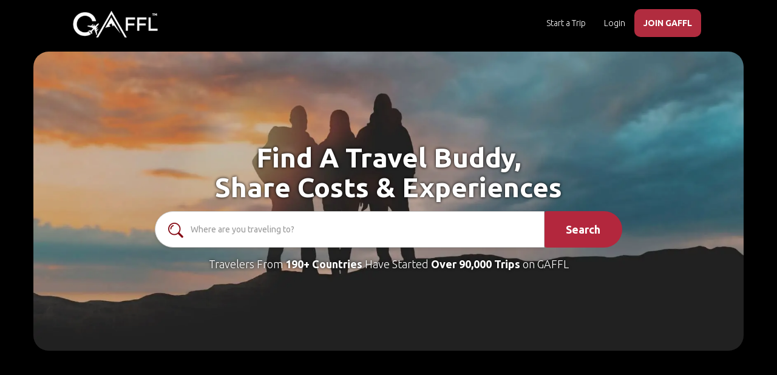

--- FILE ---
content_type: text/css
request_url: https://assets.gogaffl.com/assets/application-ea6d0cdcdaadd67406b78ab6f23332b7004106c025b126e2282ad10ff03ddd8f.css
body_size: 624386
content:
/*!
 * Datetimepicker for Bootstrap 3
 * version : 4.14.30
 * https://github.com/Eonasdan/bootstrap-datetimepicker/
 */@import url("https://fonts.googleapis.com/css2?family=Urbanist:ital,wght@0,100;0,200;0,300;0,400;0,500;0,600;0,700;1,100;1,200;1,300;1,400;1,500;1,600;1,700&display=swap");@import url("https://fonts.googleapis.com/css2?family=Mulish:ital,wght@0,200;0,300;0,400;0,500;0,600;0,700;0,800;0,900;0,1000;1,200;1,300;1,400;1,500;1,600;1,700;1,800;1,900;1,1000&family=Poppins:ital,wght@0,100;0,200;0,300;0,400;0,500;0,600;0,700;0,800;0,900;1,100;1,200;1,300;1,400;1,500;1,600;1,700;1,800;1,900&display=swap");@import url("https://fonts.googleapis.com/css2?family=Mulish:ital,wght@0,200;0,300;0,400;0,500;0,600;0,700;0,800;0,900;0,1000;1,200;1,300;1,400;1,500;1,600;1,700;1,800;1,900;1,1000&family=Poppins:ital,wght@0,100;0,200;0,300;0,400;0,500;0,600;0,700;0,800;0,900;1,100;1,200;1,300;1,400;1,500;1,600;1,700;1,800;1,900&display=swap");@import url("https://fonts.googleapis.com/css2?family=Poppins:ital,wght@0,100;0,200;0,300;0,400;0,500;0,600;0,700;0,800;0,900;1,100;1,200;1,300;1,400;1,500;1,600;1,700;1,800;1,900&display=swap");.bootstrap-datetimepicker-widget{list-style:none}.bootstrap-datetimepicker-widget.dropdown-menu{margin:2px 0;padding:4px;width:19em}@media (min-width: 768px){.bootstrap-datetimepicker-widget.dropdown-menu.timepicker-sbs{width:38em}}@media (min-width: 992px){.bootstrap-datetimepicker-widget.dropdown-menu.timepicker-sbs{width:38em}}@media (min-width: 1200px){.bootstrap-datetimepicker-widget.dropdown-menu.timepicker-sbs{width:38em}}.bootstrap-datetimepicker-widget.dropdown-menu:before,.bootstrap-datetimepicker-widget.dropdown-menu:after{content:'';display:inline-block;position:absolute}.bootstrap-datetimepicker-widget.dropdown-menu.bottom:before{border-left:7px solid transparent;border-right:7px solid transparent;border-bottom:7px solid #cccccc;border-bottom-color:rgba(0,0,0,0.2);top:-7px;left:7px}.bootstrap-datetimepicker-widget.dropdown-menu.bottom:after{border-left:6px solid transparent;border-right:6px solid transparent;border-bottom:6px solid white;top:-6px;left:8px}.bootstrap-datetimepicker-widget.dropdown-menu.top:before{border-left:7px solid transparent;border-right:7px solid transparent;border-top:7px solid #cccccc;border-top-color:rgba(0,0,0,0.2);bottom:-7px;left:6px}.bootstrap-datetimepicker-widget.dropdown-menu.top:after{border-left:6px solid transparent;border-right:6px solid transparent;border-top:6px solid white;bottom:-6px;left:7px}.bootstrap-datetimepicker-widget.dropdown-menu.pull-right:before{left:auto;right:6px}.bootstrap-datetimepicker-widget.dropdown-menu.pull-right:after{left:auto;right:7px}.bootstrap-datetimepicker-widget .list-unstyled{margin:0}.bootstrap-datetimepicker-widget a[data-action]{padding:6px 0}.bootstrap-datetimepicker-widget a[data-action]:active{box-shadow:none}.bootstrap-datetimepicker-widget .timepicker-hour,.bootstrap-datetimepicker-widget .timepicker-minute,.bootstrap-datetimepicker-widget .timepicker-second{width:54px;font-weight:bold;font-size:1.2em;margin:0}.bootstrap-datetimepicker-widget button[data-action]{padding:6px}.bootstrap-datetimepicker-widget .btn[data-action="incrementHours"]::after{position:absolute;width:1px;height:1px;margin:-1px;padding:0;overflow:hidden;clip:rect(0, 0, 0, 0);border:0;content:"Increment Hours"}.bootstrap-datetimepicker-widget .btn[data-action="incrementMinutes"]::after{position:absolute;width:1px;height:1px;margin:-1px;padding:0;overflow:hidden;clip:rect(0, 0, 0, 0);border:0;content:"Increment Minutes"}.bootstrap-datetimepicker-widget .btn[data-action="decrementHours"]::after{position:absolute;width:1px;height:1px;margin:-1px;padding:0;overflow:hidden;clip:rect(0, 0, 0, 0);border:0;content:"Decrement Hours"}.bootstrap-datetimepicker-widget .btn[data-action="decrementMinutes"]::after{position:absolute;width:1px;height:1px;margin:-1px;padding:0;overflow:hidden;clip:rect(0, 0, 0, 0);border:0;content:"Decrement Minutes"}.bootstrap-datetimepicker-widget .btn[data-action="showHours"]::after{position:absolute;width:1px;height:1px;margin:-1px;padding:0;overflow:hidden;clip:rect(0, 0, 0, 0);border:0;content:"Show Hours"}.bootstrap-datetimepicker-widget .btn[data-action="showMinutes"]::after{position:absolute;width:1px;height:1px;margin:-1px;padding:0;overflow:hidden;clip:rect(0, 0, 0, 0);border:0;content:"Show Minutes"}.bootstrap-datetimepicker-widget .btn[data-action="togglePeriod"]::after{position:absolute;width:1px;height:1px;margin:-1px;padding:0;overflow:hidden;clip:rect(0, 0, 0, 0);border:0;content:"Toggle AM/PM"}.bootstrap-datetimepicker-widget .btn[data-action="clear"]::after{position:absolute;width:1px;height:1px;margin:-1px;padding:0;overflow:hidden;clip:rect(0, 0, 0, 0);border:0;content:"Clear the picker"}.bootstrap-datetimepicker-widget .btn[data-action="today"]::after{position:absolute;width:1px;height:1px;margin:-1px;padding:0;overflow:hidden;clip:rect(0, 0, 0, 0);border:0;content:"Set the date to today"}.bootstrap-datetimepicker-widget .picker-switch{text-align:center}.bootstrap-datetimepicker-widget .picker-switch::after{position:absolute;width:1px;height:1px;margin:-1px;padding:0;overflow:hidden;clip:rect(0, 0, 0, 0);border:0;content:"Toggle Date and Time Screens"}.bootstrap-datetimepicker-widget .picker-switch td{padding:0;margin:0;height:auto;width:auto;line-height:inherit}.bootstrap-datetimepicker-widget .picker-switch td span{line-height:2.5;height:2.5em;width:100%}.bootstrap-datetimepicker-widget table{width:100%;margin:0}.bootstrap-datetimepicker-widget table td,.bootstrap-datetimepicker-widget table th{text-align:center;border-radius:4px}.bootstrap-datetimepicker-widget table th{height:20px;line-height:20px;width:20px}.bootstrap-datetimepicker-widget table th.picker-switch{width:145px}.bootstrap-datetimepicker-widget table th.disabled,.bootstrap-datetimepicker-widget table th.disabled:hover{background:none;color:#777777;cursor:not-allowed}.bootstrap-datetimepicker-widget table th.prev::after{position:absolute;width:1px;height:1px;margin:-1px;padding:0;overflow:hidden;clip:rect(0, 0, 0, 0);border:0;content:"Previous Month"}.bootstrap-datetimepicker-widget table th.next::after{position:absolute;width:1px;height:1px;margin:-1px;padding:0;overflow:hidden;clip:rect(0, 0, 0, 0);border:0;content:"Next Month"}.bootstrap-datetimepicker-widget table thead tr:first-child th{cursor:pointer}.bootstrap-datetimepicker-widget table thead tr:first-child th:hover{background:#eeeeee}.bootstrap-datetimepicker-widget table td{height:54px;line-height:54px;width:54px}.bootstrap-datetimepicker-widget table td.cw{font-size:.8em;height:20px;line-height:20px;color:#777777}.bootstrap-datetimepicker-widget table td.day{height:20px;line-height:20px;width:20px}.bootstrap-datetimepicker-widget table td.day:hover,.bootstrap-datetimepicker-widget table td.hour:hover,.bootstrap-datetimepicker-widget table td.minute:hover,.bootstrap-datetimepicker-widget table td.second:hover{background:#eeeeee;cursor:pointer}.bootstrap-datetimepicker-widget table td.old,.bootstrap-datetimepicker-widget table td.new{color:#777777}.bootstrap-datetimepicker-widget table td.today{position:relative}.bootstrap-datetimepicker-widget table td.today:before{content:'';display:inline-block;border:0 0 7px 7px solid transparent;border-bottom-color:#337ab7;border-top-color:rgba(0,0,0,0.2);position:absolute;bottom:4px;right:4px}.bootstrap-datetimepicker-widget table td.active,.bootstrap-datetimepicker-widget table td.active:hover{background-color:#337ab7;color:#ffffff;text-shadow:0 -1px 0 rgba(0,0,0,0.25)}.bootstrap-datetimepicker-widget table td.active.today:before{border-bottom-color:#fff}.bootstrap-datetimepicker-widget table td.disabled,.bootstrap-datetimepicker-widget table td.disabled:hover{background:none;color:#777777;cursor:not-allowed}.bootstrap-datetimepicker-widget table td span{display:inline-block;width:54px;height:54px;line-height:54px;margin:2px 1.5px;cursor:pointer;border-radius:4px}.bootstrap-datetimepicker-widget table td span:hover{background:#eeeeee}.bootstrap-datetimepicker-widget table td span.active{background-color:#337ab7;color:#ffffff;text-shadow:0 -1px 0 rgba(0,0,0,0.25)}.bootstrap-datetimepicker-widget table td span.old{color:#777777}.bootstrap-datetimepicker-widget table td span.disabled,.bootstrap-datetimepicker-widget table td span.disabled:hover{background:none;color:#777777;cursor:not-allowed}.bootstrap-datetimepicker-widget.usetwentyfour td.hour{height:27px;line-height:27px}.bootstrap-datetimepicker-widget.wider{width:21em}.bootstrap-datetimepicker-widget .datepicker-decades .decade{line-height:1.8em !important}.input-group.date .input-group-addon{cursor:pointer}.sr-only{position:absolute;width:1px;height:1px;margin:-1px;padding:0;overflow:hidden;clip:rect(0, 0, 0, 0);border:0}:root{--divider: #dcdcdc;--overlay: rgba(0, 0, 0, 0.70);--back-drop: rgb(0 0 0 / 23%);--primary: #b3273d;--light-primary: #b12c3fe8;--light-black: #333;--gray: #807C7C;--light-gray: #ededed}body{font-family:'Ubuntu', sans-serif}@font-face{font-display:swap}body.modal-open{position:fixed;width:100%}#preloader{position:fixed;left:0;top:0;z-index:9999;width:100%;height:100%;background:#fff url(https://assets.gogaffl.com/assets/loading-c3518213f72e691ac42e6fd374ba49d7504f9c4b8fc48b5b4c8fcf7e414efcb2.gif) no-repeat center center;opacity:0.8 !important}#loader{position:fixed;width:100%;height:100vh;top:0;display:none;justify-content:center;align-items:center;background:rgba(255,255,255,0.9);z-index:2050}#loader svg{stroke:#b3273d}@keyframes draw-stroke{0%{stroke-dashoffset:600;fill:#b3273d;fill-opacity:0.1}to{stroke-dashoffset:0;fill:#b3273d;fill-opacity:1}}#loading_modal .modal-dialog{display:flex;justify-content:center;align-items:center;height:100%}#loading_modal .modal-dialog .modal-content{border-radius:15px}#loading_modal .modal-dialog .modal-content .modal-body #animated-loader{width:70px;height:70px}#loading_modal .modal-dialog .modal-content .modal-body #animated-loader .loader-img svg{stroke:#b3273d;width:70px;height:70px}#loading_modal .modal-dialog .modal-content .modal-body #animated-loader .loader-img svg path{fill:#b3273d;stroke:#b3273d;stroke-dasharray:600;stroke-dashoffset:600;stroke-width:2px;stroke-linecap:round;stroke-linejoin:round;animation:draw-stroke 2s 0s ease-in infinite alternate forwards}#loading_modal .modal-dialog .modal-content .modal-body #animated-loader .loader-img svg circle{fill:#b3273d}.emoji-wrapper{width:301px;height:290px;padding:0;bottom:40px;top:inherit;left:inherit;right:-35px;border-radius:10px;border:5px solid #fff;overflow:hidden}.emoji-wrapper .emoji-picker-tabs{padding:4px 0 0 7px;border-bottom:1px solid rgba(0,0,0,0.15);height:38px;position:sticky;top:0;margin-bottom:3px;background:#f8f8f8}.emoji-wrapper .emoji-picker-tabs .active{border-bottom:3px solid #b3273d}.emoji-wrapper .emoji-picker-tabs a{display:inline-block;padding:4px 3.8px 6px;border-radius:.6rem .6rem 0 0}.emoji-wrapper .emoji-picker-tabs a:hover{background:#E6E7E8;cursor:pointer}.emoji-wrapper .emoji-picker-tabs .tab-icon{line-height:18px;font-size:22px;vertical-align:middle;padding:2px}.emoji-wrapper .emoji-picker-tabs .tab-icon svg{width:20px;height:20px}.emoji-wrapper .emoji-picker-tabs .tab-icon svg path{fill:gray}.emoji-wrapper .emoji-picker-tabs .tab-icon svg .st1{stroke:gray;stroke-width:0.6071;stroke-miterlimit:10}.emoji-wrapper .emoji-picker-list-container{max-height:290px;overflow-y:auto;overflow-x:hidden;background:#fff;position:relative;border-right:0;padding:0;font-size:25px;scrollbar-width:none;-ms-overflow-style:none}.emoji-wrapper .emoji-picker-list-container::-webkit-scrollbar{display:none}.emoji-wrapper .emoji-picker-list-container .emojis{display:flex;flex-wrap:wrap}.emoji-wrapper .emoji-picker-list-container .emoji-uni{cursor:pointer;margin:2px}.emoji-wrapper .emoji-picker-list-container .emoji-picker-heading{color:#000}.emoji-wrapper img{width:28px;height:28px;padding:2px;-webkit-border-radius:2px;-moz-border-radius:2px;border-radius:2px}.emoji-wrapper img:hover{background:#cccccc;cursor:pointer}#header{background:#000;background-size:cover;background-repeat:no-repeat;padding:85px 50px 105px 50px}#header .container{position:relative}#header .container .overlay{position:absolute;left:0;right:0;top:0;bottom:0;background:rgba(0,0,0,0.2)}#header .container .header-cta{display:inline-block;background:#fff;padding:15px 20px;color:#FFF;background:rgba(0,0,0,0.6);border-radius:5px;margin-bottom:10px;font-weight:400;font-size:18px}#header .container .header-cta span{background:red;color:#fff;font-size:9px;margin-top:-22px;margin-right:-35px}#header .container .bottom-arrow{position:relative}#header .container .bottom-arrow:after{bottom:-15px;left:50%;border:solid transparent;content:" ";height:0;width:0;position:absolute;margin-left:-15px;border-top:12px solid #00000096;border-left:12px solid transparent;border-right:12px solid transparent}#header .sub-headline{font-size:18px;font-weight:300}.nav-cont .vnav{position:fixed;top:70px;left:0;overflow-x:hidden;overflow-y:auto;background:transparent;z-index:1;padding:0 15px}.nav-cont .vnav ul{padding:50px 10px;display:flex;justify-content:center;flex-direction:column;align-items:center;list-style:none}.nav-cont .vnav ul.flight{margin-top:50px;padding:25px 10px;border-radius:15px;background:#fff}.nav-cont .vnav ul .menu-item{display:flex;justify-content:center;align-items:center;flex-direction:column;color:#b3273d;width:65px;height:65px;border-radius:10px;outline:none;text-decoration:none;margin:5px auto}.nav-cont .vnav ul .menu-item svg{width:30px;height:30px}.nav-cont .vnav ul .menu-item svg path{fill:#b3273d}.nav-cont .vnav ul .menu-item svg circle{fill:#b3273d}.nav-cont .vnav ul .menu-item .fa{font-size:30px}.nav-cont .vnav ul .menu-item .text{text-align:center;font-size:90%}.nav-cont .vnav ul .menu-item.active{background:#edebeb}.nav-cont .vnav.walkme{z-index:100000}.nav-cont .vnav.walkme ul{position:relative}.nav-cont .vnav.walkme ul::after{content:'';position:absolute;top:0;left:0;right:0;bottom:0;background:rgba(0,0,0,0.85);opacity:.7;border-radius:15px}.nav-cont .vnav.walkme ul .trip-exposed:after{content:"";width:0;height:0;border-left:10px solid transparent;border-right:10px solid #fff;border-bottom:10px solid transparent;position:absolute;top:calc(50% - 10px);right:-12px}.nav-cont .navbar{border:none;padding-left:105px;padding-right:125px;padding-top:15px;padding-bottom:11px;background:transparent}.nav-cont .navbar.walkme{z-index:100000}.nav-cont .navbar.walkme::after{content:'';position:absolute;top:0;left:0;width:100%;height:100%;background:rgba(0,0,0,0.85);opacity:.7}.nav-cont .navbar.walkme ul .trip-exposed{background:transparent !important}.nav-cont .navbar.walkme ul .trip-exposed:after{content:"";width:0;height:0;border-left:10px solid transparent;border-right:10px solid transparent;border-bottom:10px solid #fff;position:absolute;left:calc(50% - 10px);bottom:-12px}.nav-cont .navbar.scroll{border:none;padding-left:105px;padding-right:125px;padding-top:15px;padding-bottom:11px;background:rgba(0,0,0,0.85) !important;box-shadow:0 1px 1px rgba(0,0,0,0.05)}.nav-cont .navbar .signup-menu{background-color:#B12C3F;border-radius:10px;font-weight:900;font-size:16px}.nav-cont .navbar .signup-menu:hover{background-color:#B12C3F;border-radius:10px;font-weight:900}.nav-cont .navbar li.active-tab{border-radius:6px;background:#333;box-shadow:inset 0 0 5px #000;-moz-box-shadow:inset 0 0 5px #000000;-webkit-box-shadow:inset 0 0 5px #000000}.nav-cont .navbar li.active-tab .feed-notification{background:unset !important}.nav-cont .navbar-default .navbar-nav>li>a{color:#FFFFFF;font-size:14px;text-decoration:none;font-weight:300;padding:13px 15px}.nav-cont .navbar-default .navbar-nav>li>a:hover{font-weight:600}.nav-cont .navbar-default .navbar-nav>li>a:active{font-weight:600}.nav-cont .navbar-default .navbar-nav>li>a:focus{font-weight:600}.nav-cont .navbar-default .navbar-nav>.open>a,.nav-cont .navbar-default .navbar-nav>.open>a:focus,.nav-cont .navbar-default .navbar-nav>.open>a:hover{background-color:transparent}.mp-trips-connect.trip-exposed:after,.filter.trip-exposed:after,.form-group.trip-exposed:after{content:"";width:0;height:0;border-left:10px solid transparent;border-right:10px solid transparent;border-bottom:10px solid #fff;position:absolute;left:calc(50% - 10px);bottom:-12px}#header .container h1{color:#000;background-color:transparent;font-size:45px;font-weight:900}#header .container .t2{font-size:23px;color:#fff;margin-top:-10px;margin-bottom:20px}#header .b-container{margin-top:20px}#header .b1{border:1px solid #fff;font-size:14px;color:#fff;padding:5px 20px;background-color:#a3323d}#header .b2{background:#ffc908;font-size:14px;color:#000;padding:5px 30px;border:1px solid #ffc908;margin:0 18px;font-weight:bold}#header .b3{background:#fff;font-size:14px;color:#a3323d;padding:5px 14px;border:1px solid #fff;font-weight:bold}#header .form-group .header-search-place,#people-chat .form-group .header-search-place{height:50px;box-shadow:0 2px 4px rgba(0,0,0,0.1) !important}#header .form-group .header-search-place-home,#people-chat .form-group .header-search-place-home{height:60px;box-shadow:0 2px 4px rgba(0,0,0,0.1) !important;border-radius:30px 0px 0px 30px;padding-left:58px}#people-chat .form-group .header-search-place{font-weight:800 !important;padding:0px 25px 0px 15px !important;text-overflow:ellipsis !important;font-size:18px !important;color:#424242;border:1px solid #ebebeb;border-radius:0 10px 10px 0}#people-chat .form-group .header-search-place::placeholder{font-size:14px;font-weight:normal}#header .form-group .header-search-calendar{height:50px;box-shadow:0 2px 4px rgba(0,0,0,0.1) !important}#header .search-submit-btn,#people-chat .search-submit-btn{width:65%;height:60px;border-top-right-radius:30px;border-bottom-right-radius:30px;font-weight:900;font-size:18px;background-color:#b3273d;color:#FFF;border:none;float:right}#header .search-submit-btn-home,#people-chat .search-submit-btn-home{width:100%;height:60px;border-top-right-radius:30px;border-bottom-right-radius:30px;font-weight:900;font-size:18px;background-color:#b3273d;color:#FFF;border:none;float:right}#filters,#filters:active,#filters:hover{color:#b3273d}.filters,.filters:active,.filters:hover{color:#545454}#search{background-color:#ffc908;height:auto;padding-top:20px;padding-bottom:18px}#search-feed{height:auto;padding-top:20px;padding-bottom:18px}#header .header-top .logo{margin-top:40px}#top-countries{padding:46px;background-image:url(https://assets.gogaffl.com/assets/top-countries-bg-9e3b3818cb8229a1d7bac6a287ecf9cd76c20dd5c71566d53abf993a567a2760.jpg);background-size:cover;background-position:center;background-repeat:no-repeat;height:685px}#top-countries .top-countries-header{padding-bottom:47px;line-height:2px}#top-countries .container img{background-image:url(https://assets.gogaffl.com/assets/country1-fedf88998eeecc52bba638993697684f13540d55cb46e42cea3aaa8aad8a66c2.jpg);border-spacing:10px;margin-bottom:30px;width:90%;height:90%;border:3px solid #fff}#portfolio{background-color:#FAFAFA}#portfolio .section-heading{line-height:0;padding:35px 20px 20px 20px}#portfolio .section-heading p{line-height:12px !important}#portfolio .section-heading .home-trip-title{font-size:39px;margin-top:32px;margin-bottom:25px;font-weight:900}#portfolio .thumbnail{padding:0}#portfolio .col-md-3{padding:5px}.portfolio-thumb,.portfolio-overlay{height:270px}#portfolio .portfolio-thumb img{width:100%;height:100%}#portfolio .portfolio-thumb{overflow:hidden;padding:0;margin:0 auto;box-shadow:0 1px 3px rgba(0,0,0,0.12),0 1px 2px rgba(0,0,0,0.24);transition:all 0.3s cubic-bezier(0.25, 0.8, 0.25, 1)}#portfolio .portfolio-thumb:hover{box-shadow:0 14px 28px rgba(0,0,0,0.25),0 10px 10px rgba(0,0,0,0.22)}#portfolio .portfolio-thumb .portfolio-overlay{opacity:0;height:100%;width:100%;top:0;bottom:0;left:0;right:0;position:absolute;background:transparent;padding:20px 10px 20px 20px;margin-left:auto;margin-right:auto}#portfolio .portfolio-thumb:hover .portfolio-overlay{opacity:.1;cursor:pointer}#portfolio .portfolio-thumb .portfolio-overlay h3{color:#fff;font-weight:900;display:inline-block;padding:10px 10px 10px 10px}#portfolio .portfolio-thumb .portfolio-overlay a{color:#fff;font-size:24px;position:absolute;bottom:20px;right:20px}#portfolio .portfolio-thumb .portfolio-overlay p{color:#fff;font-weight:600;display:inline-block;padding:10px 10px 10px 10px}#counter{background-color:#262D46;height:auto;padding:50px 100px}#counter h1{color:#ffc908;font-size:45px;font-weight:900;margin-bottom:0;margin-top:0}#counter h3{color:#FFF;margin-top:8px}#counter p{color:#FFF;font-size:12px;margin-bottom:0}#how-it-works{background:url(https://assets.gogaffl.com/assets/how-it-works-bg-59cb467c75d71b34350a46ba5255c7431d60b9dd2aa166ad99a082c40ed998fb.jpg);background-size:cover;background-position:center;background-repeat:no-repeat;height:740px;padding:85px 0;overflow:hidden}#as-seen-in{padding:25px 60px 64px 60px;background-size:cover;background-position:center;background-repeat:no-repeat;height:100%}#as-seen-in .as-seen-in-header{padding-bottom:25px;font-size:39px;font-weight:900;margin-top:20px;margin-bottom:10px}#as-seen-in .news-logo-container{padding-left:50px;padding-right:50px}#as-seen-in .news-company-logo{background-color:#fff;border-radius:5px;-webkit-transition:box-shadow 0.3s ease-in-out;-o-transition:box-shadow 0.3s ease-in-out;transition:box-shadow 0.3s ease-in-out;border-right:1px solid #f1f1f1;height:90px;padding:25px 0 25px 0;text-align:center}#as-seen-in .news-company-logo img{filter:gray;-webkit-filter:grayscale(1);filter:grayscale(1)}#as-seen-in .news-company-logo img:hover{-webkit-filter:grayscale(0);filter:none;cursor:pointer}#as-seen-in .right{border-right:1px solid #fff !important}#privacy_update{text-align:center}@media screen and (min-width: 768px){#privacy_update:before{display:inline-block;vertical-align:middle;content:" ";height:100%}}#privacy_update .modal-dialog{display:inline-block;text-align:left;vertical-align:middle}#privacy_update .modal-dialog .modal-content{border-radius:0;padding:30px}#privacy_update .modal-dialog .modal-content .modal-body{font-size:16px}#privacy_update .modal-dialog .modal-content .modal-body .accpt-policy{background:#b3273d;color:#fff;text-decoration:none;text-align:center;margin-top:20px;font-size:120%;font-weight:bold}#cancel_delete_request.fade.in,#account_frozen.fade.in{background:#373636e6}#cancel_delete_request .modal-dialog,#account_frozen .modal-dialog{display:block}#cancel_delete_request .modal-dialog .modal-content,#account_frozen .modal-dialog .modal-content{border-radius:0;padding:30px}#cancel_delete_request .modal-dialog .modal-content .modal-body,#account_frozen .modal-dialog .modal-content .modal-body{font-size:16px}#cancel_delete_request .modal-dialog .modal-content .modal-body .cancel-deletion,#account_frozen .modal-dialog .modal-content .modal-body .cancel-deletion{background:#b3273d;color:#fff;text-decoration:none;text-align:center;margin-top:20px;font-size:120%;font-weight:bold}#go-unlimited{padding:0 !important}#go-unlimited .modal-dialog{width:470px}#go-unlimited .modal-dialog .modal-content{background:#333 url("https://s3-us-west-2.amazonaws.com/gogaffl-public/gaffl_banners/GAFFL-header-banner1.png");background-size:cover;background-position:center;color:#fff;overflow:hidden}#go-unlimited .modal-dialog .modal-content .loader{position:absolute;top:0;left:0;height:100%;width:100%;display:none;justify-content:center;align-items:center;background:rgba(255,255,255,0.75);z-index:1055}#go-unlimited .modal-dialog .modal-content .loader svg circle{fill:#e19e37}#go-unlimited .modal-dialog .modal-content .modal-header{border:none}#go-unlimited .modal-dialog .modal-content .modal-header img{width:25px;height:25px}#go-unlimited .modal-dialog .modal-content .modal-body{padding:15px 30px 50px}#go-unlimited .modal-dialog .modal-content .modal-body .header{text-align:center;margin-bottom:25px}#go-unlimited .modal-dialog .modal-content .modal-body .plan-choice .benefits{display:flex;flex-direction:column}#go-unlimited .modal-dialog .modal-content .modal-body .plan-choice .benefits .benefit{display:flex;margin:5px 0;font-size:16px;font-weight:bold}#go-unlimited .modal-dialog .modal-content .modal-body .plan-choice .benefits .benefit .ic{margin-right:10px}#go-unlimited .modal-dialog .modal-content .modal-body .plan-choice .benefits .benefit .ic img{width:35px;height:35px}#go-unlimited .modal-dialog .modal-content .modal-body .plan-choice .poptions{margin-top:15px}#go-unlimited .modal-dialog .modal-content .modal-body .plan-choice .poptions .option{cursor:pointer;border-radius:30px;display:flex;overflow:hidden;justify-content:space-between;margin:10px 0}#go-unlimited .modal-dialog .modal-content .modal-body .plan-choice .poptions .option .lt,#go-unlimited .modal-dialog .modal-content .modal-body .plan-choice .poptions .option .rt{justify-content:center;align-items:center;display:flex;text-align:center;font-size:18px}#go-unlimited .modal-dialog .modal-content .modal-body .plan-choice .poptions .option .lt{flex:0 0 60%;background:#ffbd59;padding:15px;color:#000;font-weight:bold}#go-unlimited .modal-dialog .modal-content .modal-body .plan-choice .poptions .option .rt{background:#e19e37;flex:0 0 40%;flex-direction:column}#go-unlimited .modal-dialog .modal-content .modal-body .plan-choice .poptions .more-options{display:none;justify-content:space-between}#go-unlimited .modal-dialog .modal-content .modal-body .plan-choice .poptions .more-options .option{flex:0 0 49%;color:#e19e37;border:2px solid}#go-unlimited .modal-dialog .modal-content .modal-body .plan-choice .poptions .more-options .option .lt{flex:0 0 75%;display:flex;flex-direction:column;font-size:12px;padding:10px 5px;background:transparent;color:inherit}#go-unlimited .modal-dialog .modal-content .modal-body .plan-choice .poptions .more-options .option .rt{flex:0 0 25%;background:transparent}#go-unlimited .modal-dialog .modal-content .modal-body .plan-choice .poptions .more-options.active{display:flex}#go-unlimited .modal-dialog .modal-content .modal-body .plan-choice #see-more-plans{text-align:center;display:block;width:100%;font-size:16px;font-weight:bold;color:#fff;text-decoration:none}#go-unlimited .modal-dialog .modal-content .modal-body .subscribe-unlimited{display:none}#go-unlimited .modal-dialog .modal-content .modal-body .subscribe-unlimited .tabbable .payment-tabs .tabs{display:flex;justify-content:space-between}#go-unlimited .modal-dialog .modal-content .modal-body .subscribe-unlimited .tabbable .payment-tabs .tabs .upayment-tab{cursor:pointer;border-radius:5px;padding:5px;background:#fff;margin:10px;flex:1 0 0;color:#000;font-weight:bold;display:block;text-align:center}#go-unlimited .modal-dialog .modal-content .modal-body .subscribe-unlimited .tabbable .payment-tabs .tabs .upayment-tab.active{background:#ffbd59;color:#fff}#go-unlimited .modal-dialog .modal-content .modal-body .subscribe-unlimited .tabbable .payment-tabs .tabs .upayment-tab.card-tab{margin-left:0}#go-unlimited .modal-dialog .modal-content .modal-body .subscribe-unlimited .tabbable .payment-tabs .tabs .upayment-tab.paypal-tab{margin-right:0}#go-unlimited .modal-dialog .modal-content .modal-body .subscribe-unlimited .tabbable .tab-content #ucard .form-control{height:45px}#go-unlimited .modal-dialog .modal-content .modal-body .subscribe-unlimited .tabbable .tab-content .tab-pane .paymentactions{margin-top:25px}#go-unlimited .modal-dialog .modal-content .modal-body .subscribe-unlimited .tabbable .tab-content .tab-pane .paymentactions .usubscribe{background:#e19e37 !important;color:#000 !important;font-weight:bold !important;margin-bottom:10px !important;outline:none}#go-unlimited .modal-dialog .modal-content .modal-body .subscribe-unlimited .tabbable .tab-content .tab-pane .paymentactions #paypalbutton{outline:none;margin-bottom:10px;border-radius:10px;overflow:hidden}#go-unlimited .modal-dialog .modal-content .modal-body .subscribe-unlimited .tabbable .tab-content .tab-pane .paymentactions .back{color:#000;background:#fff}#go-unlimited .modal-dialog .modal-content .modal-body .confetti-celebrate{display:flex;justify-content:center;align-items:center;min-height:300px;padding:100px 0}#go-unlimited .modal-dialog .modal-content .modal-body .confetti-celebrate .success-text{font-weight:bold;font-size:32px;text-align:center}#go-unlimited .modal-dialog .modal-content [class|="confetti"]{position:absolute}#go-unlimited .modal-dialog .modal-content .confetti-0{width:1px;height:0.4px;background-color:#263672;top:-10%;left:33%;opacity:1.1053677948;transform:rotate(20.4916066251deg);animation:drop-0 4.2261043157s 0.2371754906s infinite}@keyframes drop-0{100%{top:110%;left:46%}}#go-unlimited .modal-dialog .modal-content .confetti-1{width:2px;height:0.8px;background-color:#ffbf00;top:-10%;left:97%;opacity:0.9699885593;transform:rotate(170.237450043deg);animation:drop-1 4.5696516212s 0.6635398425s infinite}@keyframes drop-1{100%{top:110%;left:107%}}#go-unlimited .modal-dialog .modal-content .confetti-2{width:6px;height:2.4px;background-color:#d13447;top:-10%;left:30%;opacity:1.1203222756;transform:rotate(202.4958118966deg);animation:drop-2 4.5107002186s 0.6386354007s infinite}@keyframes drop-2{100%{top:110%;left:41%}}#go-unlimited .modal-dialog .modal-content .confetti-3{width:3px;height:1.2px;background-color:#ffbf00;top:-10%;left:60%;opacity:1.3777739779;transform:rotate(305.8018896402deg);animation:drop-3 4.0720396839s 0.4695664191s infinite}@keyframes drop-3{100%{top:110%;left:73%}}#go-unlimited .modal-dialog .modal-content .confetti-4{width:1px;height:0.4px;background-color:#ffbf00;top:-10%;left:35%;opacity:0.9632023144;transform:rotate(139.6458782454deg);animation:drop-4 4.2009538173s 0.2059046507s infinite}@keyframes drop-4{100%{top:110%;left:45%}}#go-unlimited .modal-dialog .modal-content .confetti-5{width:5px;height:2px;background-color:#263672;top:-10%;left:15%;opacity:0.8354321841;transform:rotate(48.4933538461deg);animation:drop-5 4.8163176007s 0.9120137175s infinite}@keyframes drop-5{100%{top:110%;left:16%}}#go-unlimited .modal-dialog .modal-content .confetti-6{width:2px;height:0.8px;background-color:#d13447;top:-10%;left:6%;opacity:1.2646168043;transform:rotate(172.3607626615deg);animation:drop-6 4.5273007386s 0.6043226886s infinite}@keyframes drop-6{100%{top:110%;left:19%}}#go-unlimited .modal-dialog .modal-content .confetti-7{width:8px;height:3.2px;background-color:#d13447;top:-10%;left:60%;opacity:0.6976402519;transform:rotate(88.7874590681deg);animation:drop-7 4.4414281295s 0.4411370678s infinite}@keyframes drop-7{100%{top:110%;left:74%}}#go-unlimited .modal-dialog .modal-content .confetti-8{width:4px;height:1.6px;background-color:#d13447;top:-10%;left:72%;opacity:1.0888620971;transform:rotate(313.7187752412deg);animation:drop-8 4.1128163519s 0.2264836096s infinite}@keyframes drop-8{100%{top:110%;left:73%}}#go-unlimited .modal-dialog .modal-content .confetti-9{width:3px;height:1.2px;background-color:#d13447;top:-10%;left:44%;opacity:1.1323270544;transform:rotate(96.6241763175deg);animation:drop-9 4.8653605045s 0.9181194638s infinite}@keyframes drop-9{100%{top:110%;left:51%}}#go-unlimited .modal-dialog .modal-content .confetti-10{width:7px;height:2.8px;background-color:#d13447;top:-10%;left:57%;opacity:1.4658332339;transform:rotate(278.0003078347deg);animation:drop-10 4.4062026917s 0.5622534713s infinite}@keyframes drop-10{100%{top:110%;left:71%}}#go-unlimited .modal-dialog .modal-content .confetti-11{width:4px;height:1.6px;background-color:#d13447;top:-10%;left:11%;opacity:0.8614081043;transform:rotate(195.79518048deg);animation:drop-11 4.1286529627s 0.4611730053s infinite}@keyframes drop-11{100%{top:110%;left:24%}}#go-unlimited .modal-dialog .modal-content .confetti-12{width:1px;height:0.4px;background-color:#ffbf00;top:-10%;left:11%;opacity:1.3765531064;transform:rotate(244.5393830386deg);animation:drop-12 4.1711270661s 0.9526052073s infinite}@keyframes drop-12{100%{top:110%;left:13%}}#go-unlimited .modal-dialog .modal-content .confetti-13{width:5px;height:2px;background-color:#263672;top:-10%;left:68%;opacity:1.2431618285;transform:rotate(195.5431496175deg);animation:drop-13 4.5169414891s 0.7984478701s infinite}@keyframes drop-13{100%{top:110%;left:83%}}#go-unlimited .modal-dialog .modal-content .confetti-14{width:6px;height:2.4px;background-color:#d13447;top:-10%;left:70%;opacity:1.23694194;transform:rotate(349.7188300985deg);animation:drop-14 4.8742433234s 0.6448743812s infinite}@keyframes drop-14{100%{top:110%;left:78%}}#go-unlimited .modal-dialog .modal-content .confetti-15{width:1px;height:0.4px;background-color:#263672;top:-10%;left:90%;opacity:1.4244994923;transform:rotate(146.1265582016deg);animation:drop-15 4.0985532847s 0.2482494907s infinite}@keyframes drop-15{100%{top:110%;left:101%}}#go-unlimited .modal-dialog .modal-content .confetti-16{width:1px;height:0.4px;background-color:#d13447;top:-10%;left:63%;opacity:0.9270918689;transform:rotate(247.0471469074deg);animation:drop-16 4.7544639039s 0.3463913316s infinite}@keyframes drop-16{100%{top:110%;left:77%}}#go-unlimited .modal-dialog .modal-content .confetti-17{width:7px;height:2.8px;background-color:#263672;top:-10%;left:41%;opacity:1.1390270432;transform:rotate(83.4599268661deg);animation:drop-17 4.9108458269s 0.4461079765s infinite}@keyframes drop-17{100%{top:110%;left:51%}}#go-unlimited .modal-dialog .modal-content .confetti-18{width:6px;height:2.4px;background-color:#263672;top:-10%;left:71%;opacity:1.3671405252;transform:rotate(219.693307346deg);animation:drop-18 4.2465876272s 0.3732373334s infinite}@keyframes drop-18{100%{top:110%;left:85%}}#go-unlimited .modal-dialog .modal-content .confetti-19{width:3px;height:1.2px;background-color:#d13447;top:-10%;left:29%;opacity:0.7208685505;transform:rotate(61.0941314659deg);animation:drop-19 4.0749001056s 0.2101685987s infinite}@keyframes drop-19{100%{top:110%;left:33%}}#go-unlimited .modal-dialog .modal-content .confetti-20{width:5px;height:2px;background-color:#d13447;top:-10%;left:36%;opacity:0.6599998107;transform:rotate(281.5928210843deg);animation:drop-20 4.0145986689s 0.3702379611s infinite}@keyframes drop-20{100%{top:110%;left:43%}}#go-unlimited .modal-dialog .modal-content .confetti-21{width:2px;height:0.8px;background-color:#263672;top:-10%;left:78%;opacity:1.2425123876;transform:rotate(129.493078596deg);animation:drop-21 4.4281630683s 0.8088996012s infinite}@keyframes drop-21{100%{top:110%;left:81%}}#go-unlimited .modal-dialog .modal-content .confetti-22{width:1px;height:0.4px;background-color:#ffbf00;top:-10%;left:81%;opacity:0.6177541011;transform:rotate(344.3690315997deg);animation:drop-22 4.7526064563s 0.9295234926s infinite}@keyframes drop-22{100%{top:110%;left:91%}}#go-unlimited .modal-dialog .modal-content .confetti-23{width:7px;height:2.8px;background-color:#d13447;top:-10%;left:69%;opacity:1.1545969765;transform:rotate(40.2845146349deg);animation:drop-23 4.9749816323s 0.0980905784s infinite}@keyframes drop-23{100%{top:110%;left:70%}}#go-unlimited .modal-dialog .modal-content .confetti-24{width:2px;height:0.8px;background-color:#263672;top:-10%;left:3%;opacity:1.4933870545;transform:rotate(305.1258716123deg);animation:drop-24 4.8446674385s 0.7155615765s infinite}@keyframes drop-24{100%{top:110%;left:5%}}#go-unlimited .modal-dialog .modal-content .confetti-25{width:6px;height:2.4px;background-color:#d13447;top:-10%;left:38%;opacity:0.7321145477;transform:rotate(94.2157502802deg);animation:drop-25 4.862823426s 0.5947865283s infinite}@keyframes drop-25{100%{top:110%;left:48%}}#go-unlimited .modal-dialog .modal-content .confetti-26{width:2px;height:0.8px;background-color:#ffbf00;top:-10%;left:51%;opacity:1.1130036625;transform:rotate(252.1958955574deg);animation:drop-26 4.6660229655s 0.3169722227s infinite}@keyframes drop-26{100%{top:110%;left:56%}}#go-unlimited .modal-dialog .modal-content .confetti-27{width:4px;height:1.6px;background-color:#ffbf00;top:-10%;left:41%;opacity:1.3442583728;transform:rotate(201.6712828956deg);animation:drop-27 4.9364347962s 0.9022465023s infinite}@keyframes drop-27{100%{top:110%;left:49%}}#go-unlimited .modal-dialog .modal-content .confetti-28{width:3px;height:1.2px;background-color:#ffbf00;top:-10%;left:54%;opacity:1.2307980437;transform:rotate(30.6885099988deg);animation:drop-28 4.0199267127s 0.8667819297s infinite}@keyframes drop-28{100%{top:110%;left:69%}}#go-unlimited .modal-dialog .modal-content .confetti-29{width:1px;height:0.4px;background-color:#d13447;top:-10%;left:24%;opacity:1.2414377372;transform:rotate(59.698061552deg);animation:drop-29 4.1775550611s 0.1699664754s infinite}@keyframes drop-29{100%{top:110%;left:36%}}#go-unlimited .modal-dialog .modal-content .confetti-30{width:4px;height:1.6px;background-color:#d13447;top:-10%;left:94%;opacity:1.2940920151;transform:rotate(138.2813507147deg);animation:drop-30 4.1685622447s 0.240438037s infinite}@keyframes drop-30{100%{top:110%;left:105%}}#go-unlimited .modal-dialog .modal-content .confetti-31{width:1px;height:0.4px;background-color:#ffbf00;top:-10%;left:43%;opacity:1.3360165909;transform:rotate(74.6772933057deg);animation:drop-31 4.5707814223s 0.2012943008s infinite}@keyframes drop-31{100%{top:110%;left:48%}}#go-unlimited .modal-dialog .modal-content .confetti-32{width:4px;height:1.6px;background-color:#d13447;top:-10%;left:63%;opacity:1.0161014691;transform:rotate(313.5405140745deg);animation:drop-32 4.4344008468s 0.8933502981s infinite}@keyframes drop-32{100%{top:110%;left:74%}}#go-unlimited .modal-dialog .modal-content .confetti-33{width:7px;height:2.8px;background-color:#263672;top:-10%;left:73%;opacity:0.9782720926;transform:rotate(21.9013366451deg);animation:drop-33 4.3523468293s 0.0201250442s infinite}@keyframes drop-33{100%{top:110%;left:80%}}#go-unlimited .modal-dialog .modal-content .confetti-34{width:2px;height:0.8px;background-color:#263672;top:-10%;left:47%;opacity:0.6488986294;transform:rotate(104.5502180858deg);animation:drop-34 4.0925958267s 0.3213149769s infinite}@keyframes drop-34{100%{top:110%;left:52%}}#go-unlimited .modal-dialog .modal-content .confetti-35{width:8px;height:3.2px;background-color:#ffbf00;top:-10%;left:55%;opacity:0.5748103368;transform:rotate(254.6997234633deg);animation:drop-35 4.3476735336s 0.6314377112s infinite}@keyframes drop-35{100%{top:110%;left:58%}}#go-unlimited .modal-dialog .modal-content .confetti-36{width:7px;height:2.8px;background-color:#ffbf00;top:-10%;left:48%;opacity:1.129637194;transform:rotate(260.5554981854deg);animation:drop-36 4.2894273311s 0.8827330034s infinite}@keyframes drop-36{100%{top:110%;left:61%}}#go-unlimited .modal-dialog .modal-content .confetti-37{width:4px;height:1.6px;background-color:#ffbf00;top:-10%;left:45%;opacity:0.6266389097;transform:rotate(297.0882153577deg);animation:drop-37 4.8661512052s 0.8872860438s infinite}@keyframes drop-37{100%{top:110%;left:60%}}#go-unlimited .modal-dialog .modal-content .confetti-38{width:1px;height:0.4px;background-color:#263672;top:-10%;left:4%;opacity:0.8365730876;transform:rotate(65.9708038159deg);animation:drop-38 4.909639184s 0.5687824704s infinite}@keyframes drop-38{100%{top:110%;left:16%}}#go-unlimited .modal-dialog .modal-content .confetti-39{width:7px;height:2.8px;background-color:#ffbf00;top:-10%;left:45%;opacity:0.5900917135;transform:rotate(159.9154306803deg);animation:drop-39 4.9253710491s 0.9949734524s infinite}@keyframes drop-39{100%{top:110%;left:53%}}#go-unlimited .modal-dialog .modal-content .confetti-40{width:1px;height:0.4px;background-color:#ffbf00;top:-10%;left:65%;opacity:0.6494631084;transform:rotate(176.1319733914deg);animation:drop-40 4.9295759874s 0.6058781885s infinite}@keyframes drop-40{100%{top:110%;left:77%}}#go-unlimited .modal-dialog .modal-content .confetti-41{width:8px;height:3.2px;background-color:#ffbf00;top:-10%;left:12%;opacity:0.7888170757;transform:rotate(189.941613021deg);animation:drop-41 4.1408199465s 0.8152164903s infinite}@keyframes drop-41{100%{top:110%;left:27%}}#go-unlimited .modal-dialog .modal-content .confetti-42{width:2px;height:0.8px;background-color:#ffbf00;top:-10%;left:21%;opacity:1.2617766535;transform:rotate(0.7057550693deg);animation:drop-42 4.2996934616s 0.5056868274s infinite}@keyframes drop-42{100%{top:110%;left:36%}}#go-unlimited .modal-dialog .modal-content .confetti-43{width:4px;height:1.6px;background-color:#d13447;top:-10%;left:72%;opacity:1.4841883604;transform:rotate(147.4539481582deg);animation:drop-43 4.2944325855s 0.5707223163s infinite}@keyframes drop-43{100%{top:110%;left:87%}}#go-unlimited .modal-dialog .modal-content .confetti-44{width:5px;height:2px;background-color:#d13447;top:-10%;left:29%;opacity:0.8942214827;transform:rotate(1.66717019deg);animation:drop-44 4.3863096878s 0.0787023406s infinite}@keyframes drop-44{100%{top:110%;left:30%}}#go-unlimited .modal-dialog .modal-content .confetti-45{width:5px;height:2px;background-color:#ffbf00;top:-10%;left:6%;opacity:0.6010336536;transform:rotate(143.6550192078deg);animation:drop-45 4.0739512909s 0.0386020174s infinite}@keyframes drop-45{100%{top:110%;left:14%}}#go-unlimited .modal-dialog .modal-content .confetti-46{width:8px;height:3.2px;background-color:#263672;top:-10%;left:2%;opacity:1.0167057139;transform:rotate(287.5779433511deg);animation:drop-46 4.0040674048s 0.9750807617s infinite}@keyframes drop-46{100%{top:110%;left:5%}}#go-unlimited .modal-dialog .modal-content .confetti-47{width:7px;height:2.8px;background-color:#ffbf00;top:-10%;left:98%;opacity:1.457130987;transform:rotate(342.979455677deg);animation:drop-47 4.4963372529s 0.5000883763s infinite}@keyframes drop-47{100%{top:110%;left:99%}}#go-unlimited .modal-dialog .modal-content .confetti-48{width:5px;height:2px;background-color:#ffbf00;top:-10%;left:58%;opacity:0.7400145052;transform:rotate(326.0506367966deg);animation:drop-48 4.3584398165s 0.8721692511s infinite}@keyframes drop-48{100%{top:110%;left:61%}}#go-unlimited .modal-dialog .modal-content .confetti-49{width:3px;height:1.2px;background-color:#ffbf00;top:-10%;left:43%;opacity:1.2217097293;transform:rotate(323.8838785306deg);animation:drop-49 4.6338696366s 0.4992836574s infinite}@keyframes drop-49{100%{top:110%;left:48%}}#go-unlimited .modal-dialog .modal-content .confetti-50{width:5px;height:2px;background-color:#ffbf00;top:-10%;left:49%;opacity:1.396769986;transform:rotate(149.7898069429deg);animation:drop-50 4.5065738942s 0.975468647s infinite}@keyframes drop-50{100%{top:110%;left:53%}}#go-unlimited .modal-dialog .modal-content .confetti-51{width:3px;height:1.2px;background-color:#d13447;top:-10%;left:19%;opacity:1.3735567749;transform:rotate(149.5086817783deg);animation:drop-51 4.2355288096s 0.4868935789s infinite}@keyframes drop-51{100%{top:110%;left:28%}}#go-unlimited .modal-dialog .modal-content .confetti-52{width:1px;height:0.4px;background-color:#ffbf00;top:-10%;left:43%;opacity:1.3745521119;transform:rotate(44.9299521472deg);animation:drop-52 4.7166934348s 0.3016142581s infinite}@keyframes drop-52{100%{top:110%;left:50%}}#go-unlimited .modal-dialog .modal-content .confetti-53{width:3px;height:1.2px;background-color:#263672;top:-10%;left:57%;opacity:1.2438824683;transform:rotate(19.500203683deg);animation:drop-53 4.6965911268s 0.6004247226s infinite}@keyframes drop-53{100%{top:110%;left:70%}}#go-unlimited .modal-dialog .modal-content .confetti-54{width:3px;height:1.2px;background-color:#d13447;top:-10%;left:17%;opacity:0.7458698594;transform:rotate(26.7056983398deg);animation:drop-54 4.8976180646s 0.649357039s infinite}@keyframes drop-54{100%{top:110%;left:19%}}#go-unlimited .modal-dialog .modal-content .confetti-55{width:8px;height:3.2px;background-color:#263672;top:-10%;left:24%;opacity:0.653681431;transform:rotate(110.9669068482deg);animation:drop-55 4.7734641019s 0.8527497614s infinite}@keyframes drop-55{100%{top:110%;left:28%}}#go-unlimited .modal-dialog .modal-content .confetti-56{width:1px;height:0.4px;background-color:#263672;top:-10%;left:39%;opacity:1.3906194052;transform:rotate(177.5620152754deg);animation:drop-56 4.9276238383s 0.1065364253s infinite}@keyframes drop-56{100%{top:110%;left:42%}}#go-unlimited .modal-dialog .modal-content .confetti-57{width:3px;height:1.2px;background-color:#263672;top:-10%;left:39%;opacity:0.8612591459;transform:rotate(90.4227264073deg);animation:drop-57 4.7190774701s 0.6484257015s infinite}@keyframes drop-57{100%{top:110%;left:45%}}#go-unlimited .modal-dialog .modal-content .confetti-58{width:7px;height:2.8px;background-color:#d13447;top:-10%;left:26%;opacity:1.0740809045;transform:rotate(301.9763534336deg);animation:drop-58 4.0721581952s 0.6174544888s infinite}@keyframes drop-58{100%{top:110%;left:40%}}#go-unlimited .modal-dialog .modal-content .confetti-59{width:1px;height:0.4px;background-color:#263672;top:-10%;left:44%;opacity:1.1464039568;transform:rotate(231.400514073deg);animation:drop-59 4.8351855201s 0.5854972127s infinite}@keyframes drop-59{100%{top:110%;left:52%}}#go-unlimited .modal-dialog .modal-content .confetti-60{width:1px;height:0.4px;background-color:#263672;top:-10%;left:35%;opacity:0.5915845115;transform:rotate(189.3279537272deg);animation:drop-60 4.0249315723s 0.7670613106s infinite}@keyframes drop-60{100%{top:110%;left:50%}}#go-unlimited .modal-dialog .modal-content .confetti-61{width:6px;height:2.4px;background-color:#ffbf00;top:-10%;left:73%;opacity:1.3970344821;transform:rotate(335.5447607867deg);animation:drop-61 4.8512854353s 0.5340970248s infinite}@keyframes drop-61{100%{top:110%;left:75%}}#go-unlimited .modal-dialog .modal-content .confetti-62{width:4px;height:1.6px;background-color:#263672;top:-10%;left:59%;opacity:1.4987239507;transform:rotate(21.3253734727deg);animation:drop-62 4.0280864827s 0.9495613338s infinite}@keyframes drop-62{100%{top:110%;left:65%}}#go-unlimited .modal-dialog .modal-content .confetti-63{width:3px;height:1.2px;background-color:#263672;top:-10%;left:24%;opacity:1.2383286048;transform:rotate(64.826703463deg);animation:drop-63 4.08310936s 0.6147141145s infinite}@keyframes drop-63{100%{top:110%;left:29%}}#go-unlimited .modal-dialog .modal-content .confetti-64{width:2px;height:0.8px;background-color:#ffbf00;top:-10%;left:79%;opacity:1.2761393986;transform:rotate(107.5966071878deg);animation:drop-64 4.6626007087s 0.5744018357s infinite}@keyframes drop-64{100%{top:110%;left:86%}}#go-unlimited .modal-dialog .modal-content .confetti-65{width:1px;height:0.4px;background-color:#ffbf00;top:-10%;left:31%;opacity:0.9621315017;transform:rotate(163.5701917691deg);animation:drop-65 4.9208392973s 0.8762068725s infinite}@keyframes drop-65{100%{top:110%;left:37%}}#go-unlimited .modal-dialog .modal-content .confetti-66{width:4px;height:1.6px;background-color:#ffbf00;top:-10%;left:22%;opacity:0.5360913319;transform:rotate(127.0509962744deg);animation:drop-66 4.2516814861s 0.7599259578s infinite}@keyframes drop-66{100%{top:110%;left:37%}}#go-unlimited .modal-dialog .modal-content .confetti-67{width:3px;height:1.2px;background-color:#d13447;top:-10%;left:54%;opacity:1.0379486852;transform:rotate(184.2419035601deg);animation:drop-67 4.2950522007s 0.254770544s infinite}@keyframes drop-67{100%{top:110%;left:59%}}#go-unlimited .modal-dialog .modal-content .confetti-68{width:7px;height:2.8px;background-color:#263672;top:-10%;left:20%;opacity:0.5200683424;transform:rotate(121.7576444581deg);animation:drop-68 4.3507543395s 0.9273923527s infinite}@keyframes drop-68{100%{top:110%;left:24%}}#go-unlimited .modal-dialog .modal-content .confetti-69{width:7px;height:2.8px;background-color:#263672;top:-10%;left:21%;opacity:0.5825149214;transform:rotate(95.4933021835deg);animation:drop-69 4.7485531023s 0.3129159469s infinite}@keyframes drop-69{100%{top:110%;left:36%}}#go-unlimited .modal-dialog .modal-content .confetti-70{width:2px;height:0.8px;background-color:#d13447;top:-10%;left:9%;opacity:0.6249344001;transform:rotate(131.6081302735deg);animation:drop-70 4.4372432333s 0.2203273904s infinite}@keyframes drop-70{100%{top:110%;left:12%}}#go-unlimited .modal-dialog .modal-content .confetti-71{width:1px;height:0.4px;background-color:#ffbf00;top:-10%;left:37%;opacity:0.9532574519;transform:rotate(300.8624565194deg);animation:drop-71 4.2215480518s 0.31528802s infinite}@keyframes drop-71{100%{top:110%;left:39%}}#go-unlimited .modal-dialog .modal-content .confetti-72{width:8px;height:3.2px;background-color:#d13447;top:-10%;left:48%;opacity:0.5625968212;transform:rotate(50.0155947561deg);animation:drop-72 4.9310038339s 0.9586486214s infinite}@keyframes drop-72{100%{top:110%;left:58%}}#go-unlimited .modal-dialog .modal-content .confetti-73{width:5px;height:2px;background-color:#d13447;top:-10%;left:96%;opacity:1.0258455169;transform:rotate(230.5314628603deg);animation:drop-73 4.1194933802s 0.3313053659s infinite}@keyframes drop-73{100%{top:110%;left:102%}}#go-unlimited .modal-dialog .modal-content .confetti-74{width:8px;height:3.2px;background-color:#d13447;top:-10%;left:6%;opacity:1.1705255215;transform:rotate(178.5156442479deg);animation:drop-74 4.9998779572s 0.3996568677s infinite}@keyframes drop-74{100%{top:110%;left:15%}}#go-unlimited .modal-dialog .modal-content .confetti-75{width:7px;height:2.8px;background-color:#ffbf00;top:-10%;left:87%;opacity:0.9689689994;transform:rotate(117.5889573874deg);animation:drop-75 4.6542512842s 0.1309635218s infinite}@keyframes drop-75{100%{top:110%;left:88%}}#go-unlimited .modal-dialog .modal-content .confetti-76{width:4px;height:1.6px;background-color:#263672;top:-10%;left:93%;opacity:1.1616136529;transform:rotate(343.2763041337deg);animation:drop-76 4.2281861364s 0.4659029123s infinite}@keyframes drop-76{100%{top:110%;left:102%}}#go-unlimited .modal-dialog .modal-content .confetti-77{width:3px;height:1.2px;background-color:#263672;top:-10%;left:35%;opacity:0.7063406919;transform:rotate(188.6598743372deg);animation:drop-77 4.0339805761s 0.0167859617s infinite}@keyframes drop-77{100%{top:110%;left:43%}}#go-unlimited .modal-dialog .modal-content .confetti-78{width:7px;height:2.8px;background-color:#ffbf00;top:-10%;left:12%;opacity:0.6336477802;transform:rotate(310.4944152667deg);animation:drop-78 4.5343928932s 0.1202789325s infinite}@keyframes drop-78{100%{top:110%;left:21%}}#go-unlimited .modal-dialog .modal-content .confetti-79{width:3px;height:1.2px;background-color:#263672;top:-10%;left:39%;opacity:1.4850401893;transform:rotate(114.0297460239deg);animation:drop-79 4.9462093213s 0.499883369s infinite}@keyframes drop-79{100%{top:110%;left:53%}}#go-unlimited .modal-dialog .modal-content .confetti-80{width:4px;height:1.6px;background-color:#263672;top:-10%;left:33%;opacity:1.1504039476;transform:rotate(80.4286093788deg);animation:drop-80 4.9487576841s 0.2661038115s infinite}@keyframes drop-80{100%{top:110%;left:34%}}#go-unlimited .modal-dialog .modal-content .confetti-81{width:1px;height:0.4px;background-color:#ffbf00;top:-10%;left:65%;opacity:1.2422821907;transform:rotate(161.1510224897deg);animation:drop-81 4.2935032506s 0.1055507766s infinite}@keyframes drop-81{100%{top:110%;left:75%}}#go-unlimited .modal-dialog .modal-content .confetti-82{width:1px;height:0.4px;background-color:#d13447;top:-10%;left:7%;opacity:1.4095481952;transform:rotate(164.2425490638deg);animation:drop-82 4.11526234s 0.1779094462s infinite}@keyframes drop-82{100%{top:110%;left:8%}}#go-unlimited .modal-dialog .modal-content .confetti-83{width:6px;height:2.4px;background-color:#263672;top:-10%;left:61%;opacity:0.5306699071;transform:rotate(333.7573524584deg);animation:drop-83 4.6599993821s 0.6714963459s infinite}@keyframes drop-83{100%{top:110%;left:65%}}#go-unlimited .modal-dialog .modal-content .confetti-84{width:4px;height:1.6px;background-color:#263672;top:-10%;left:16%;opacity:0.8449100758;transform:rotate(312.0148953686deg);animation:drop-84 4.0792897799s 0.2208898358s infinite}@keyframes drop-84{100%{top:110%;left:24%}}#go-unlimited .modal-dialog .modal-content .confetti-85{width:2px;height:0.8px;background-color:#263672;top:-10%;left:30%;opacity:1.1275662821;transform:rotate(1.4900281105deg);animation:drop-85 4.7825146863s 0.6795215727s infinite}@keyframes drop-85{100%{top:110%;left:39%}}#go-unlimited .modal-dialog .modal-content .confetti-86{width:7px;height:2.8px;background-color:#ffbf00;top:-10%;left:55%;opacity:1.0772029276;transform:rotate(199.9268501745deg);animation:drop-86 4.9493314054s 0.27588751s infinite}@keyframes drop-86{100%{top:110%;left:65%}}#go-unlimited .modal-dialog .modal-content .confetti-87{width:7px;height:2.8px;background-color:#ffbf00;top:-10%;left:87%;opacity:0.900594943;transform:rotate(163.7659876758deg);animation:drop-87 4.5689202239s 0.7873078407s infinite}@keyframes drop-87{100%{top:110%;left:102%}}#go-unlimited .modal-dialog .modal-content .confetti-88{width:6px;height:2.4px;background-color:#263672;top:-10%;left:60%;opacity:1.3026342532;transform:rotate(145.5345395789deg);animation:drop-88 4.3544795691s 0.8275001493s infinite}@keyframes drop-88{100%{top:110%;left:66%}}#go-unlimited .modal-dialog .modal-content .confetti-89{width:8px;height:3.2px;background-color:#263672;top:-10%;left:58%;opacity:0.5649725218;transform:rotate(322.3630630526deg);animation:drop-89 4.3559774268s 0.0614061573s infinite}@keyframes drop-89{100%{top:110%;left:61%}}#go-unlimited .modal-dialog .modal-content .confetti-90{width:6px;height:2.4px;background-color:#ffbf00;top:-10%;left:47%;opacity:0.9188092584;transform:rotate(35.8583850177deg);animation:drop-90 4.9836471427s 0.7678885281s infinite}@keyframes drop-90{100%{top:110%;left:50%}}#go-unlimited .modal-dialog .modal-content .confetti-91{width:1px;height:0.4px;background-color:#ffbf00;top:-10%;left:8%;opacity:1.4400183017;transform:rotate(140.8436643262deg);animation:drop-91 4.585230635s 0.8963874056s infinite}@keyframes drop-91{100%{top:110%;left:21%}}#go-unlimited .modal-dialog .modal-content .confetti-92{width:2px;height:0.8px;background-color:#d13447;top:-10%;left:6%;opacity:0.7685761395;transform:rotate(347.8574803429deg);animation:drop-92 4.8550276426s 0.5935916003s infinite}@keyframes drop-92{100%{top:110%;left:17%}}#go-unlimited .modal-dialog .modal-content .confetti-93{width:4px;height:1.6px;background-color:#ffbf00;top:-10%;left:58%;opacity:0.8780353692;transform:rotate(275.3086639122deg);animation:drop-93 4.4559168163s 0.9961231894s infinite}@keyframes drop-93{100%{top:110%;left:60%}}#go-unlimited .modal-dialog .modal-content .confetti-94{width:8px;height:3.2px;background-color:#d13447;top:-10%;left:64%;opacity:1.034374289;transform:rotate(269.4147402246deg);animation:drop-94 4.2169101789s 0.375088565s infinite}@keyframes drop-94{100%{top:110%;left:79%}}#go-unlimited .modal-dialog .modal-content .confetti-95{width:2px;height:0.8px;background-color:#263672;top:-10%;left:37%;opacity:0.5045056873;transform:rotate(162.92079227deg);animation:drop-95 4.8468720952s 0.4439715487s infinite}@keyframes drop-95{100%{top:110%;left:47%}}#go-unlimited .modal-dialog .modal-content .confetti-96{width:6px;height:2.4px;background-color:#263672;top:-10%;left:45%;opacity:0.9714059534;transform:rotate(122.1900356129deg);animation:drop-96 4.4095148339s 0.8327334387s infinite}@keyframes drop-96{100%{top:110%;left:50%}}#go-unlimited .modal-dialog .modal-content .confetti-97{width:1px;height:0.4px;background-color:#263672;top:-10%;left:47%;opacity:0.5629041267;transform:rotate(30.775393887deg);animation:drop-97 4.0603800267s 0.5599554602s infinite}@keyframes drop-97{100%{top:110%;left:52%}}#go-unlimited .modal-dialog .modal-content .confetti-98{width:3px;height:1.2px;background-color:#263672;top:-10%;left:73%;opacity:0.890810215;transform:rotate(298.8893856551deg);animation:drop-98 4.0726661262s 0.3266449823s infinite}@keyframes drop-98{100%{top:110%;left:74%}}#go-unlimited .modal-dialog .modal-content .confetti-99{width:6px;height:2.4px;background-color:#d13447;top:-10%;left:29%;opacity:1.291927269;transform:rotate(50.4363464093deg);animation:drop-99 4.3755352742s 0.4613753597s infinite}@keyframes drop-99{100%{top:110%;left:44%}}#go-unlimited .modal-dialog .modal-content .confetti-100{width:1px;height:0.4px;background-color:#ffbf00;top:-10%;left:46%;opacity:1.1415340159;transform:rotate(306.7569460131deg);animation:drop-100 4.0625167014s 0.0771038689s infinite}@keyframes drop-100{100%{top:110%;left:51%}}#go-unlimited .modal-dialog .modal-content .confetti-101{width:6px;height:2.4px;background-color:#ffbf00;top:-10%;left:8%;opacity:1.0919289034;transform:rotate(112.7358108723deg);animation:drop-101 4.3163974391s 0.6992422361s infinite}@keyframes drop-101{100%{top:110%;left:15%}}#go-unlimited .modal-dialog .modal-content .confetti-102{width:8px;height:3.2px;background-color:#263672;top:-10%;left:15%;opacity:1.3332909289;transform:rotate(52.7929221148deg);animation:drop-102 4.2364649127s 0.0568249336s infinite}@keyframes drop-102{100%{top:110%;left:16%}}#go-unlimited .modal-dialog .modal-content .confetti-103{width:1px;height:0.4px;background-color:#d13447;top:-10%;left:65%;opacity:0.5917585937;transform:rotate(333.8212122145deg);animation:drop-103 4.7563384384s 0.1033683403s infinite}@keyframes drop-103{100%{top:110%;left:78%}}#go-unlimited .modal-dialog .modal-content .confetti-104{width:1px;height:0.4px;background-color:#263672;top:-10%;left:56%;opacity:1.2921766779;transform:rotate(177.134780857deg);animation:drop-104 4.1000042262s 0.3777245477s infinite}@keyframes drop-104{100%{top:110%;left:62%}}#go-unlimited .modal-dialog .modal-content .confetti-105{width:7px;height:2.8px;background-color:#263672;top:-10%;left:9%;opacity:0.8199202196;transform:rotate(73.3498748567deg);animation:drop-105 4.7393985327s 0.865877725s infinite}@keyframes drop-105{100%{top:110%;left:16%}}#go-unlimited .modal-dialog .modal-content .confetti-106{width:5px;height:2px;background-color:#263672;top:-10%;left:59%;opacity:1.3434609338;transform:rotate(285.8874318727deg);animation:drop-106 4.8463948315s 0.7175467022s infinite}@keyframes drop-106{100%{top:110%;left:61%}}#go-unlimited .modal-dialog .modal-content .confetti-107{width:2px;height:0.8px;background-color:#d13447;top:-10%;left:45%;opacity:1.4654421139;transform:rotate(49.1500477853deg);animation:drop-107 4.5753141658s 0.0956877867s infinite}@keyframes drop-107{100%{top:110%;left:59%}}#go-unlimited .modal-dialog .modal-content .confetti-108{width:3px;height:1.2px;background-color:#ffbf00;top:-10%;left:5%;opacity:0.8043141949;transform:rotate(205.3492616959deg);animation:drop-108 4.4264371345s 0.9529367206s infinite}@keyframes drop-108{100%{top:110%;left:16%}}#go-unlimited .modal-dialog .modal-content .confetti-109{width:1px;height:0.4px;background-color:#263672;top:-10%;left:74%;opacity:1.2964028369;transform:rotate(156.578872808deg);animation:drop-109 4.3172814097s 0.6985532632s infinite}@keyframes drop-109{100%{top:110%;left:78%}}#go-unlimited .modal-dialog .modal-content .confetti-110{width:5px;height:2px;background-color:#ffbf00;top:-10%;left:43%;opacity:1.1143240705;transform:rotate(91.3785994592deg);animation:drop-110 4.3381310723s 0.470715139s infinite}@keyframes drop-110{100%{top:110%;left:47%}}#go-unlimited .modal-dialog .modal-content .confetti-111{width:4px;height:1.6px;background-color:#d13447;top:-10%;left:83%;opacity:0.9515483082;transform:rotate(170.8561721396deg);animation:drop-111 4.8496122352s 0.8186605637s infinite}@keyframes drop-111{100%{top:110%;left:90%}}#go-unlimited .modal-dialog .modal-content .confetti-112{width:3px;height:1.2px;background-color:#d13447;top:-10%;left:94%;opacity:1.0869924599;transform:rotate(157.0982242766deg);animation:drop-112 4.047838162s 0.5581151756s infinite}@keyframes drop-112{100%{top:110%;left:106%}}#go-unlimited .modal-dialog .modal-content .confetti-113{width:7px;height:2.8px;background-color:#d13447;top:-10%;left:16%;opacity:0.8724237405;transform:rotate(187.6034871348deg);animation:drop-113 4.1261667435s 0.7959093584s infinite}@keyframes drop-113{100%{top:110%;left:23%}}#go-unlimited .modal-dialog .modal-content .confetti-114{width:6px;height:2.4px;background-color:#d13447;top:-10%;left:36%;opacity:1.3632572729;transform:rotate(169.933612709deg);animation:drop-114 4.0550438738s 0.1187326861s infinite}@keyframes drop-114{100%{top:110%;left:42%}}#go-unlimited .modal-dialog .modal-content .confetti-115{width:8px;height:3.2px;background-color:#d13447;top:-10%;left:28%;opacity:1.1433587858;transform:rotate(129.8635311504deg);animation:drop-115 4.1266121659s 0.2013520718s infinite}@keyframes drop-115{100%{top:110%;left:39%}}#go-unlimited .modal-dialog .modal-content .confetti-116{width:1px;height:0.4px;background-color:#263672;top:-10%;left:4%;opacity:0.9470576655;transform:rotate(51.991857531deg);animation:drop-116 4.7126412763s 0.7132679718s infinite}@keyframes drop-116{100%{top:110%;left:9%}}#go-unlimited .modal-dialog .modal-content .confetti-117{width:8px;height:3.2px;background-color:#263672;top:-10%;left:6%;opacity:0.8252674725;transform:rotate(275.6791129399deg);animation:drop-117 4.6709610337s 0.2889254469s infinite}@keyframes drop-117{100%{top:110%;left:15%}}#go-unlimited .modal-dialog .modal-content .confetti-118{width:7px;height:2.8px;background-color:#263672;top:-10%;left:89%;opacity:0.9918505932;transform:rotate(9.2639550247deg);animation:drop-118 4.8455797551s 0.9900903288s infinite}@keyframes drop-118{100%{top:110%;left:91%}}#go-unlimited .modal-dialog .modal-content .confetti-119{width:5px;height:2px;background-color:#d13447;top:-10%;left:57%;opacity:0.6801939613;transform:rotate(277.0832626623deg);animation:drop-119 4.7034333918s 0.2926703447s infinite}@keyframes drop-119{100%{top:110%;left:64%}}#go-unlimited .modal-dialog .modal-content .confetti-120{width:2px;height:0.8px;background-color:#ffbf00;top:-10%;left:77%;opacity:0.8758347814;transform:rotate(97.4260194076deg);animation:drop-120 4.0972797432s 0.418317191s infinite}@keyframes drop-120{100%{top:110%;left:89%}}#go-unlimited .modal-dialog .modal-content .confetti-121{width:7px;height:2.8px;background-color:#263672;top:-10%;left:94%;opacity:0.8936771133;transform:rotate(234.8444320291deg);animation:drop-121 4.9233230316s 0.4836313493s infinite}@keyframes drop-121{100%{top:110%;left:109%}}#go-unlimited .modal-dialog .modal-content .confetti-122{width:6px;height:2.4px;background-color:#263672;top:-10%;left:72%;opacity:0.9830946946;transform:rotate(2.5453342443deg);animation:drop-122 4.441229535s 0.1069821374s infinite}@keyframes drop-122{100%{top:110%;left:73%}}#go-unlimited .modal-dialog .modal-content .confetti-123{width:4px;height:1.6px;background-color:#d13447;top:-10%;left:60%;opacity:1.4008571085;transform:rotate(39.3733290973deg);animation:drop-123 4.4134404017s 0.5574479598s infinite}@keyframes drop-123{100%{top:110%;left:68%}}#go-unlimited .modal-dialog .modal-content .confetti-124{width:8px;height:3.2px;background-color:#ffbf00;top:-10%;left:1%;opacity:1.0798778145;transform:rotate(191.1744985766deg);animation:drop-124 4.6543808139s 0.4616598771s infinite}@keyframes drop-124{100%{top:110%;left:13%}}#go-unlimited .modal-dialog .modal-content .confetti-125{width:6px;height:2.4px;background-color:#ffbf00;top:-10%;left:50%;opacity:0.5610258609;transform:rotate(178.5575415631deg);animation:drop-125 4.0159660435s 0.442400801s infinite}@keyframes drop-125{100%{top:110%;left:51%}}#go-unlimited .modal-dialog .modal-content .confetti-126{width:4px;height:1.6px;background-color:#d13447;top:-10%;left:26%;opacity:1.4848077585;transform:rotate(232.4119161177deg);animation:drop-126 4.1497041597s 0.2395456413s infinite}@keyframes drop-126{100%{top:110%;left:38%}}#go-unlimited .modal-dialog .modal-content .confetti-127{width:8px;height:3.2px;background-color:#263672;top:-10%;left:33%;opacity:1.2674481453;transform:rotate(341.7536340504deg);animation:drop-127 4.5838929862s 0.1106496804s infinite}@keyframes drop-127{100%{top:110%;left:37%}}#go-unlimited .modal-dialog .modal-content .confetti-128{width:4px;height:1.6px;background-color:#ffbf00;top:-10%;left:85%;opacity:0.5458944725;transform:rotate(305.2801078787deg);animation:drop-128 4.5407654635s 0.5581367875s infinite}@keyframes drop-128{100%{top:110%;left:89%}}#go-unlimited .modal-dialog .modal-content .confetti-129{width:3px;height:1.2px;background-color:#263672;top:-10%;left:3%;opacity:1.4376159445;transform:rotate(232.1961408104deg);animation:drop-129 4.5241721572s 0.2221450391s infinite}@keyframes drop-129{100%{top:110%;left:16%}}#go-unlimited .modal-dialog .modal-content .confetti-130{width:8px;height:3.2px;background-color:#263672;top:-10%;left:78%;opacity:1.1797930202;transform:rotate(34.7049189969deg);animation:drop-130 4.4064076657s 0.9855826305s infinite}@keyframes drop-130{100%{top:110%;left:91%}}#go-unlimited .modal-dialog .modal-content .confetti-131{width:3px;height:1.2px;background-color:#d13447;top:-10%;left:6%;opacity:1.3886380252;transform:rotate(233.5893098965deg);animation:drop-131 4.4480622722s 0.8455237292s infinite}@keyframes drop-131{100%{top:110%;left:17%}}#go-unlimited .modal-dialog .modal-content .confetti-132{width:6px;height:2.4px;background-color:#d13447;top:-10%;left:44%;opacity:1.2112267282;transform:rotate(17.0507685361deg);animation:drop-132 4.5068006429s 0.3678074023s infinite}@keyframes drop-132{100%{top:110%;left:48%}}#go-unlimited .modal-dialog .modal-content .confetti-133{width:5px;height:2px;background-color:#ffbf00;top:-10%;left:56%;opacity:0.7588896311;transform:rotate(229.6204107312deg);animation:drop-133 4.4852588473s 0.3435679119s infinite}@keyframes drop-133{100%{top:110%;left:66%}}#go-unlimited .modal-dialog .modal-content .confetti-134{width:7px;height:2.8px;background-color:#ffbf00;top:-10%;left:26%;opacity:1.4599893992;transform:rotate(105.6691693296deg);animation:drop-134 4.1588100397s 0.3193263965s infinite}@keyframes drop-134{100%{top:110%;left:37%}}#go-unlimited .modal-dialog .modal-content .confetti-135{width:5px;height:2px;background-color:#ffbf00;top:-10%;left:84%;opacity:1.1864836149;transform:rotate(225.9454885578deg);animation:drop-135 4.1418719057s 0.0940988032s infinite}@keyframes drop-135{100%{top:110%;left:93%}}#go-unlimited .modal-dialog .modal-content .confetti-136{width:3px;height:1.2px;background-color:#d13447;top:-10%;left:43%;opacity:1.015655446;transform:rotate(93.3168394656deg);animation:drop-136 4.6067402332s 0.6384874085s infinite}@keyframes drop-136{100%{top:110%;left:49%}}#go-unlimited .modal-dialog .modal-content .confetti-137{width:3px;height:1.2px;background-color:#d13447;top:-10%;left:10%;opacity:0.537158263;transform:rotate(322.1725004704deg);animation:drop-137 4.1561695113s 0.92001246s infinite}@keyframes drop-137{100%{top:110%;left:18%}}#go-unlimited .modal-dialog .modal-content .confetti-138{width:1px;height:0.4px;background-color:#d13447;top:-10%;left:4%;opacity:0.6417736463;transform:rotate(82.0184985541deg);animation:drop-138 4.864691595s 0.5369725815s infinite}@keyframes drop-138{100%{top:110%;left:7%}}#go-unlimited .modal-dialog .modal-content .confetti-139{width:2px;height:0.8px;background-color:#d13447;top:-10%;left:88%;opacity:0.7160190243;transform:rotate(207.7457638954deg);animation:drop-139 4.2686190845s 0.1368601919s infinite}@keyframes drop-139{100%{top:110%;left:97%}}#go-unlimited .modal-dialog .modal-content .confetti-140{width:4px;height:1.6px;background-color:#263672;top:-10%;left:36%;opacity:0.9633787812;transform:rotate(91.3913112584deg);animation:drop-140 4.7219208945s 0.2664480249s infinite}@keyframes drop-140{100%{top:110%;left:50%}}#go-unlimited .modal-dialog .modal-content .confetti-141{width:2px;height:0.8px;background-color:#d13447;top:-10%;left:33%;opacity:0.7138296022;transform:rotate(158.2073780226deg);animation:drop-141 4.4071498843s 0.0247130105s infinite}@keyframes drop-141{100%{top:110%;left:37%}}#go-unlimited .modal-dialog .modal-content .confetti-142{width:5px;height:2px;background-color:#ffbf00;top:-10%;left:3%;opacity:1.0227950915;transform:rotate(307.9589537329deg);animation:drop-142 4.9438058627s 0.1867014679s infinite}@keyframes drop-142{100%{top:110%;left:4%}}#go-unlimited .modal-dialog .modal-content .confetti-143{width:6px;height:2.4px;background-color:#263672;top:-10%;left:84%;opacity:1.034474632;transform:rotate(296.330402497deg);animation:drop-143 4.355941157s 0.3477182362s infinite}@keyframes drop-143{100%{top:110%;left:92%}}#go-unlimited .modal-dialog .modal-content .confetti-144{width:1px;height:0.4px;background-color:#d13447;top:-10%;left:71%;opacity:0.5035818787;transform:rotate(236.4709949779deg);animation:drop-144 4.9455273014s 0.3914312888s infinite}@keyframes drop-144{100%{top:110%;left:74%}}#go-unlimited .modal-dialog .modal-content .confetti-145{width:3px;height:1.2px;background-color:#ffbf00;top:-10%;left:24%;opacity:1.2361652975;transform:rotate(294.4184195643deg);animation:drop-145 4.815650926s 0.7341299404s infinite}@keyframes drop-145{100%{top:110%;left:38%}}#go-unlimited .modal-dialog .modal-content .confetti-146{width:8px;height:3.2px;background-color:#d13447;top:-10%;left:77%;opacity:1.0298499634;transform:rotate(210.4149991342deg);animation:drop-146 4.6056435719s 0.9906558166s infinite}@keyframes drop-146{100%{top:110%;left:80%}}#go-unlimited .modal-dialog .modal-content .confetti-147{width:4px;height:1.6px;background-color:#263672;top:-10%;left:1%;opacity:1.1190109988;transform:rotate(231.449810421deg);animation:drop-147 4.0044179312s 0.244137927s infinite}@keyframes drop-147{100%{top:110%;left:11%}}#go-unlimited .modal-dialog .modal-content .confetti-148{width:1px;height:0.4px;background-color:#263672;top:-10%;left:81%;opacity:1.3250983954;transform:rotate(279.1316708978deg);animation:drop-148 4.8639027374s 0.5746271426s infinite}@keyframes drop-148{100%{top:110%;left:90%}}#go-unlimited .modal-dialog .modal-content .confetti-149{width:6px;height:2.4px;background-color:#263672;top:-10%;left:59%;opacity:1.2932345191;transform:rotate(323.4289792953deg);animation:drop-149 4.9148322143s 0.2890649105s infinite}@keyframes drop-149{100%{top:110%;left:61%}}#go-unlimited .modal-dialog .modal-content .confetti-150{width:2px;height:0.8px;background-color:#ffbf00;top:-10%;left:21%;opacity:1.0264700375;transform:rotate(319.8320768489deg);animation:drop-150 4.5219556748s 0.5251825466s infinite}@keyframes drop-150{100%{top:110%;left:29%}}#go-unlimited .modal-dialog .modal-content .confetti-151{width:6px;height:2.4px;background-color:#ffbf00;top:-10%;left:62%;opacity:1.0432151715;transform:rotate(310.7115419507deg);animation:drop-151 4.1744077259s 0.6186464119s infinite}@keyframes drop-151{100%{top:110%;left:72%}}#go-unlimited .modal-dialog .modal-content .confetti-152{width:5px;height:2px;background-color:#263672;top:-10%;left:55%;opacity:1.3777886423;transform:rotate(42.1826975121deg);animation:drop-152 4.6118910007s 0.9487267471s infinite}@keyframes drop-152{100%{top:110%;left:61%}}#go-unlimited .modal-dialog .modal-content .confetti-153{width:6px;height:2.4px;background-color:#d13447;top:-10%;left:26%;opacity:1.4420625142;transform:rotate(138.3733360141deg);animation:drop-153 4.303993724s 0.9035040165s infinite}@keyframes drop-153{100%{top:110%;left:28%}}#go-unlimited .modal-dialog .modal-content .confetti-154{width:3px;height:1.2px;background-color:#ffbf00;top:-10%;left:98%;opacity:1.4670004341;transform:rotate(226.1196386794deg);animation:drop-154 4.6775107833s 0.3733694806s infinite}@keyframes drop-154{100%{top:110%;left:109%}}#go-unlimited .modal-dialog .modal-content .confetti-155{width:2px;height:0.8px;background-color:#263672;top:-10%;left:37%;opacity:1.2583506197;transform:rotate(176.9661051605deg);animation:drop-155 4.3476268109s 0.2087803131s infinite}@keyframes drop-155{100%{top:110%;left:43%}}#go-unlimited .modal-dialog .modal-content .confetti-156{width:4px;height:1.6px;background-color:#263672;top:-10%;left:16%;opacity:1.359829484;transform:rotate(36.7301284304deg);animation:drop-156 4.9256368729s 0.8758635854s infinite}@keyframes drop-156{100%{top:110%;left:24%}}#go-unlimited .modal-dialog .modal-content .confetti-157{width:7px;height:2.8px;background-color:#d13447;top:-10%;left:92%;opacity:0.5481730828;transform:rotate(17.9709193275deg);animation:drop-157 4.0146144257s 0.5468033039s infinite}@keyframes drop-157{100%{top:110%;left:101%}}#go-unlimited .modal-dialog .modal-content .confetti-158{width:1px;height:0.4px;background-color:#263672;top:-10%;left:78%;opacity:0.6325498149;transform:rotate(267.6672110357deg);animation:drop-158 4.733361764s 0.534620035s infinite}@keyframes drop-158{100%{top:110%;left:84%}}#go-unlimited .modal-dialog .modal-content .confetti-159{width:2px;height:0.8px;background-color:#263672;top:-10%;left:84%;opacity:0.6544870222;transform:rotate(35.4308055105deg);animation:drop-159 4.6169725124s 0.5568933995s infinite}@keyframes drop-159{100%{top:110%;left:94%}}#go-unlimited .modal-dialog .modal-content .confetti-160{width:4px;height:1.6px;background-color:#d13447;top:-10%;left:73%;opacity:0.6284107835;transform:rotate(300.6693884488deg);animation:drop-160 4.3588379381s 0.3353351494s infinite}@keyframes drop-160{100%{top:110%;left:80%}}#go-unlimited .modal-dialog .modal-content .confetti-161{width:1px;height:0.4px;background-color:#ffbf00;top:-10%;left:36%;opacity:1.3536522835;transform:rotate(317.9355139866deg);animation:drop-161 4.9982348009s 0.9066712377s infinite}@keyframes drop-161{100%{top:110%;left:46%}}#go-unlimited .modal-dialog .modal-content .confetti-162{width:7px;height:2.8px;background-color:#d13447;top:-10%;left:36%;opacity:0.942917619;transform:rotate(285.2155861458deg);animation:drop-162 4.5229738283s 0.4882571272s infinite}@keyframes drop-162{100%{top:110%;left:42%}}#go-unlimited .modal-dialog .modal-content .confetti-163{width:7px;height:2.8px;background-color:#d13447;top:-10%;left:19%;opacity:1.3894870587;transform:rotate(176.1561996055deg);animation:drop-163 4.5094770682s 0.2552983446s infinite}@keyframes drop-163{100%{top:110%;left:31%}}#go-unlimited .modal-dialog .modal-content .confetti-164{width:4px;height:1.6px;background-color:#ffbf00;top:-10%;left:61%;opacity:0.9136899886;transform:rotate(149.5940598304deg);animation:drop-164 4.9149672648s 0.9054768803s infinite}@keyframes drop-164{100%{top:110%;left:63%}}#go-unlimited .modal-dialog .modal-content .confetti-165{width:1px;height:0.4px;background-color:#d13447;top:-10%;left:81%;opacity:0.7130394937;transform:rotate(269.8549241859deg);animation:drop-165 4.7814065142s 0.4873481841s infinite}@keyframes drop-165{100%{top:110%;left:90%}}#go-unlimited .modal-dialog .modal-content .confetti-166{width:1px;height:0.4px;background-color:#263672;top:-10%;left:71%;opacity:1.2885952111;transform:rotate(119.5171702445deg);animation:drop-166 4.4436250394s 0.2764970179s infinite}@keyframes drop-166{100%{top:110%;left:77%}}#go-unlimited .modal-dialog .modal-content .confetti-167{width:6px;height:2.4px;background-color:#d13447;top:-10%;left:96%;opacity:1.2475949938;transform:rotate(350.5242991449deg);animation:drop-167 4.4937448569s 0.8711191741s infinite}@keyframes drop-167{100%{top:110%;left:109%}}#go-unlimited .modal-dialog .modal-content .confetti-168{width:1px;height:0.4px;background-color:#263672;top:-10%;left:48%;opacity:0.8222390853;transform:rotate(203.1381085427deg);animation:drop-168 4.2083651893s 0.5694070183s infinite}@keyframes drop-168{100%{top:110%;left:52%}}#go-unlimited .modal-dialog .modal-content .confetti-169{width:7px;height:2.8px;background-color:#d13447;top:-10%;left:82%;opacity:0.6264158076;transform:rotate(92.5414730272deg);animation:drop-169 4.6241677529s 0.8574062429s infinite}@keyframes drop-169{100%{top:110%;left:93%}}#go-unlimited .modal-dialog .modal-content .confetti-170{width:1px;height:0.4px;background-color:#d13447;top:-10%;left:30%;opacity:0.6401369515;transform:rotate(261.9979269026deg);animation:drop-170 4.0653411517s 0.5367682259s infinite}@keyframes drop-170{100%{top:110%;left:35%}}#go-unlimited .modal-dialog .modal-content .confetti-171{width:3px;height:1.2px;background-color:#ffbf00;top:-10%;left:71%;opacity:1.4837211966;transform:rotate(61.6180442008deg);animation:drop-171 4.8470444483s 0.4183392805s infinite}@keyframes drop-171{100%{top:110%;left:84%}}#go-unlimited .modal-dialog .modal-content .confetti-172{width:3px;height:1.2px;background-color:#263672;top:-10%;left:81%;opacity:1.0984435331;transform:rotate(189.2784848896deg);animation:drop-172 4.335912498s 0.3587364685s infinite}@keyframes drop-172{100%{top:110%;left:82%}}#go-unlimited .modal-dialog .modal-content .confetti-173{width:4px;height:1.6px;background-color:#263672;top:-10%;left:41%;opacity:0.974587222;transform:rotate(53.0726356938deg);animation:drop-173 4.774488766s 0.1189613517s infinite}@keyframes drop-173{100%{top:110%;left:48%}}#go-unlimited .modal-dialog .modal-content .confetti-174{width:5px;height:2px;background-color:#263672;top:-10%;left:71%;opacity:1.1643175551;transform:rotate(76.7912671842deg);animation:drop-174 4.7310799548s 0.1140892338s infinite}@keyframes drop-174{100%{top:110%;left:86%}}#go-unlimited .modal-dialog .modal-content .confetti-175{width:4px;height:1.6px;background-color:#263672;top:-10%;left:29%;opacity:0.8152212801;transform:rotate(354.2671352017deg);animation:drop-175 4.8794708802s 0.5379253153s infinite}@keyframes drop-175{100%{top:110%;left:35%}}#go-unlimited .modal-dialog .modal-content .confetti-176{width:1px;height:0.4px;background-color:#d13447;top:-10%;left:15%;opacity:1.0457784755;transform:rotate(169.015845917deg);animation:drop-176 4.0229528662s 0.2987856408s infinite}@keyframes drop-176{100%{top:110%;left:26%}}#go-unlimited .modal-dialog .modal-content .confetti-177{width:2px;height:0.8px;background-color:#d13447;top:-10%;left:29%;opacity:1.4199502144;transform:rotate(104.8349551542deg);animation:drop-177 4.3084326893s 0.3925372045s infinite}@keyframes drop-177{100%{top:110%;left:32%}}#go-unlimited .modal-dialog .modal-content .confetti-178{width:4px;height:1.6px;background-color:#d13447;top:-10%;left:43%;opacity:0.9654228136;transform:rotate(345.0039655976deg);animation:drop-178 4.470553207s 0.8665255096s infinite}@keyframes drop-178{100%{top:110%;left:55%}}#go-unlimited .modal-dialog .modal-content .confetti-179{width:3px;height:1.2px;background-color:#d13447;top:-10%;left:10%;opacity:1.3130635762;transform:rotate(2.4026562019deg);animation:drop-179 4.6398334003s 0.8926834447s infinite}@keyframes drop-179{100%{top:110%;left:25%}}#go-unlimited .modal-dialog .modal-content .confetti-180{width:8px;height:3.2px;background-color:#ffbf00;top:-10%;left:23%;opacity:0.8740063763;transform:rotate(311.2953599159deg);animation:drop-180 4.9733059291s 0.8943548794s infinite}@keyframes drop-180{100%{top:110%;left:24%}}#go-unlimited .modal-dialog .modal-content .confetti-181{width:6px;height:2.4px;background-color:#ffbf00;top:-10%;left:64%;opacity:1.2666159596;transform:rotate(225.7985723deg);animation:drop-181 4.3565887045s 0.5316880442s infinite}@keyframes drop-181{100%{top:110%;left:74%}}#go-unlimited .modal-dialog .modal-content .confetti-182{width:7px;height:2.8px;background-color:#d13447;top:-10%;left:35%;opacity:1.1128173185;transform:rotate(58.0573609127deg);animation:drop-182 4.304529468s 0.422735051s infinite}@keyframes drop-182{100%{top:110%;left:40%}}#go-unlimited .modal-dialog .modal-content .confetti-183{width:3px;height:1.2px;background-color:#ffbf00;top:-10%;left:55%;opacity:1.4901301699;transform:rotate(189.0758861153deg);animation:drop-183 4.8478197158s 0.0200744162s infinite}@keyframes drop-183{100%{top:110%;left:66%}}#go-unlimited .modal-dialog .modal-content .confetti-184{width:7px;height:2.8px;background-color:#263672;top:-10%;left:95%;opacity:0.5980007627;transform:rotate(238.3796926016deg);animation:drop-184 4.411424602s 0.8834310731s infinite}@keyframes drop-184{100%{top:110%;left:109%}}#go-unlimited .modal-dialog .modal-content .confetti-185{width:8px;height:3.2px;background-color:#263672;top:-10%;left:88%;opacity:1.4518962218;transform:rotate(167.1907900123deg);animation:drop-185 4.4051834002s 0.2693884796s infinite}@keyframes drop-185{100%{top:110%;left:96%}}#go-unlimited .modal-dialog .modal-content .confetti-186{width:4px;height:1.6px;background-color:#ffbf00;top:-10%;left:65%;opacity:0.6925378155;transform:rotate(297.635790026deg);animation:drop-186 4.8373018959s 0.399140215s infinite}@keyframes drop-186{100%{top:110%;left:76%}}#go-unlimited .modal-dialog .modal-content .confetti-187{width:5px;height:2px;background-color:#ffbf00;top:-10%;left:85%;opacity:0.7637304896;transform:rotate(191.8053968938deg);animation:drop-187 4.332771011s 0.2681968991s infinite}@keyframes drop-187{100%{top:110%;left:95%}}#go-unlimited .modal-dialog .modal-content .confetti-188{width:1px;height:0.4px;background-color:#ffbf00;top:-10%;left:28%;opacity:0.8823412647;transform:rotate(63.1070175595deg);animation:drop-188 4.83534688s 0.8087508153s infinite}@keyframes drop-188{100%{top:110%;left:43%}}#go-unlimited .modal-dialog .modal-content .confetti-189{width:5px;height:2px;background-color:#263672;top:-10%;left:94%;opacity:1.2945898991;transform:rotate(54.3105682808deg);animation:drop-189 4.7580961917s 0.0760396342s infinite}@keyframes drop-189{100%{top:110%;left:108%}}#go-unlimited .modal-dialog .modal-content .confetti-190{width:1px;height:0.4px;background-color:#d13447;top:-10%;left:43%;opacity:1.448930784;transform:rotate(50.6414300886deg);animation:drop-190 4.8210699397s 0.7276078967s infinite}@keyframes drop-190{100%{top:110%;left:51%}}#go-unlimited .modal-dialog .modal-content .confetti-191{width:7px;height:2.8px;background-color:#263672;top:-10%;left:4%;opacity:1.4314532518;transform:rotate(258.1709029573deg);animation:drop-191 4.4071911966s 0.5786960966s infinite}@keyframes drop-191{100%{top:110%;left:9%}}#go-unlimited .modal-dialog .modal-content .confetti-192{width:3px;height:1.2px;background-color:#263672;top:-10%;left:57%;opacity:0.9704349239;transform:rotate(333.3993530591deg);animation:drop-192 4.8348459291s 0.0849240476s infinite}@keyframes drop-192{100%{top:110%;left:61%}}#go-unlimited .modal-dialog .modal-content .confetti-193{width:6px;height:2.4px;background-color:#263672;top:-10%;left:23%;opacity:0.8723451111;transform:rotate(92.0228241244deg);animation:drop-193 4.4020268224s 0.8864832947s infinite}@keyframes drop-193{100%{top:110%;left:32%}}#go-unlimited .modal-dialog .modal-content .confetti-194{width:2px;height:0.8px;background-color:#ffbf00;top:-10%;left:52%;opacity:0.8531970228;transform:rotate(36.3679102304deg);animation:drop-194 4.3749248429s 0.8231638641s infinite}@keyframes drop-194{100%{top:110%;left:53%}}#go-unlimited .modal-dialog .modal-content .confetti-195{width:2px;height:0.8px;background-color:#d13447;top:-10%;left:20%;opacity:1.2302109168;transform:rotate(258.9736948168deg);animation:drop-195 4.5997206702s 0.5215104622s infinite}@keyframes drop-195{100%{top:110%;left:25%}}#go-unlimited .modal-dialog .modal-content .confetti-196{width:2px;height:0.8px;background-color:#d13447;top:-10%;left:33%;opacity:0.5880813235;transform:rotate(141.9070988293deg);animation:drop-196 4.7030629402s 0.8654745676s infinite}@keyframes drop-196{100%{top:110%;left:48%}}#go-unlimited .modal-dialog .modal-content .confetti-197{width:2px;height:0.8px;background-color:#263672;top:-10%;left:48%;opacity:1.4285426685;transform:rotate(272.4790688124deg);animation:drop-197 4.2021762078s 0.7393782746s infinite}@keyframes drop-197{100%{top:110%;left:51%}}#go-unlimited .modal-dialog .modal-content .confetti-198{width:1px;height:0.4px;background-color:#ffbf00;top:-10%;left:23%;opacity:0.8664704309;transform:rotate(157.9997983442deg);animation:drop-198 4.1706963649s 0.2311319822s infinite}@keyframes drop-198{100%{top:110%;left:38%}}#go-unlimited .modal-dialog .modal-content .confetti-199{width:1px;height:0.4px;background-color:#ffbf00;top:-10%;left:50%;opacity:0.9178848809;transform:rotate(232.7717735928deg);animation:drop-199 4.0105886724s 0.7536766236s infinite}@keyframes drop-199{100%{top:110%;left:60%}}#go-unlimited .modal-dialog .modal-content .confetti-200{width:3px;height:1.2px;background-color:#d13447;top:-10%;left:95%;opacity:1.1204615756;transform:rotate(345.2019864611deg);animation:drop-200 4.7221039451s 0.2329471561s infinite}@keyframes drop-200{100%{top:110%;left:106%}}#go-unlimited .modal-dialog .modal-content .confetti-201{width:6px;height:2.4px;background-color:#263672;top:-10%;left:94%;opacity:0.6980330312;transform:rotate(228.1993311497deg);animation:drop-201 4.900241355s 0.0358546614s infinite}@keyframes drop-201{100%{top:110%;left:104%}}#go-unlimited .modal-dialog .modal-content .confetti-202{width:3px;height:1.2px;background-color:#263672;top:-10%;left:77%;opacity:0.833304286;transform:rotate(28.9124991493deg);animation:drop-202 4.8845404292s 0.9217120857s infinite}@keyframes drop-202{100%{top:110%;left:85%}}#go-unlimited .modal-dialog .modal-content .confetti-203{width:3px;height:1.2px;background-color:#ffbf00;top:-10%;left:90%;opacity:0.7423653041;transform:rotate(183.2702066622deg);animation:drop-203 4.7448236539s 0.2156423289s infinite}@keyframes drop-203{100%{top:110%;left:102%}}#go-unlimited .modal-dialog .modal-content .confetti-204{width:6px;height:2.4px;background-color:#ffbf00;top:-10%;left:88%;opacity:0.7716245207;transform:rotate(168.3319243651deg);animation:drop-204 4.597357419s 0.8495646203s infinite}@keyframes drop-204{100%{top:110%;left:100%}}#go-unlimited .modal-dialog .modal-content .confetti-205{width:6px;height:2.4px;background-color:#263672;top:-10%;left:87%;opacity:0.8568416194;transform:rotate(359.9731838444deg);animation:drop-205 4.5176619232s 0.6094312318s infinite}@keyframes drop-205{100%{top:110%;left:101%}}#go-unlimited .modal-dialog .modal-content .confetti-206{width:5px;height:2px;background-color:#263672;top:-10%;left:71%;opacity:0.781027986;transform:rotate(169.2186709741deg);animation:drop-206 4.2276813778s 0.8597953018s infinite}@keyframes drop-206{100%{top:110%;left:80%}}#go-unlimited .modal-dialog .modal-content .confetti-207{width:3px;height:1.2px;background-color:#263672;top:-10%;left:35%;opacity:1.1482984649;transform:rotate(82.0343920099deg);animation:drop-207 4.112838576s 0.363767822s infinite}@keyframes drop-207{100%{top:110%;left:50%}}#go-unlimited .modal-dialog .modal-content .confetti-208{width:4px;height:1.6px;background-color:#263672;top:-10%;left:55%;opacity:1.324051531;transform:rotate(277.2811383686deg);animation:drop-208 4.4815294272s 0.8393705242s infinite}@keyframes drop-208{100%{top:110%;left:65%}}#go-unlimited .modal-dialog .modal-content .confetti-209{width:6px;height:2.4px;background-color:#ffbf00;top:-10%;left:19%;opacity:0.5475579426;transform:rotate(274.322057372deg);animation:drop-209 4.523144513s 0.014084789s infinite}@keyframes drop-209{100%{top:110%;left:23%}}#go-unlimited .modal-dialog .modal-content .confetti-210{width:7px;height:2.8px;background-color:#263672;top:-10%;left:36%;opacity:1.2920087879;transform:rotate(330.6894673037deg);animation:drop-210 4.8815430327s 0.5913898042s infinite}@keyframes drop-210{100%{top:110%;left:39%}}#go-unlimited .modal-dialog .modal-content .confetti-211{width:3px;height:1.2px;background-color:#d13447;top:-10%;left:84%;opacity:1.1236676199;transform:rotate(186.431919911deg);animation:drop-211 4.6212116994s 0.8279054246s infinite}@keyframes drop-211{100%{top:110%;left:88%}}#go-unlimited .modal-dialog .modal-content .confetti-212{width:5px;height:2px;background-color:#d13447;top:-10%;left:44%;opacity:1.1880821885;transform:rotate(132.9284160795deg);animation:drop-212 4.9494661349s 0.3704328926s infinite}@keyframes drop-212{100%{top:110%;left:53%}}#go-unlimited .modal-dialog .modal-content .confetti-213{width:3px;height:1.2px;background-color:#d13447;top:-10%;left:66%;opacity:1.1728852564;transform:rotate(231.7984573052deg);animation:drop-213 4.451921731s 0.3144810632s infinite}@keyframes drop-213{100%{top:110%;left:72%}}#go-unlimited .modal-dialog .modal-content .confetti-214{width:4px;height:1.6px;background-color:#263672;top:-10%;left:67%;opacity:0.5126017273;transform:rotate(145.6795375335deg);animation:drop-214 4.3075717459s 0.8119819361s infinite}@keyframes drop-214{100%{top:110%;left:71%}}#go-unlimited .modal-dialog .modal-content .confetti-215{width:7px;height:2.8px;background-color:#263672;top:-10%;left:98%;opacity:0.9018017346;transform:rotate(238.8224430114deg);animation:drop-215 4.6444468679s 0.982683983s infinite}@keyframes drop-215{100%{top:110%;left:111%}}#go-unlimited .modal-dialog .modal-content .confetti-216{width:4px;height:1.6px;background-color:#ffbf00;top:-10%;left:48%;opacity:1.3133463486;transform:rotate(83.5975048961deg);animation:drop-216 4.5152599973s 0.574995998s infinite}@keyframes drop-216{100%{top:110%;left:61%}}#go-unlimited .modal-dialog .modal-content .confetti-217{width:7px;height:2.8px;background-color:#263672;top:-10%;left:15%;opacity:1.4845875565;transform:rotate(107.3684095876deg);animation:drop-217 4.6896548821s 0.5933045283s infinite}@keyframes drop-217{100%{top:110%;left:25%}}#go-unlimited .modal-dialog .modal-content .confetti-218{width:8px;height:3.2px;background-color:#d13447;top:-10%;left:54%;opacity:1.4261692823;transform:rotate(102.3680805499deg);animation:drop-218 4.6090179033s 0.1512185822s infinite}@keyframes drop-218{100%{top:110%;left:56%}}#go-unlimited .modal-dialog .modal-content .confetti-219{width:8px;height:3.2px;background-color:#d13447;top:-10%;left:12%;opacity:1.0152244912;transform:rotate(149.6618552667deg);animation:drop-219 4.5024643495s 0.6737712456s infinite}@keyframes drop-219{100%{top:110%;left:19%}}#go-unlimited .modal-dialog .modal-content .confetti-220{width:2px;height:0.8px;background-color:#263672;top:-10%;left:45%;opacity:0.6659653433;transform:rotate(158.1191426962deg);animation:drop-220 4.1662987181s 0.0059509528s infinite}@keyframes drop-220{100%{top:110%;left:51%}}#go-unlimited .modal-dialog .modal-content .confetti-221{width:6px;height:2.4px;background-color:#ffbf00;top:-10%;left:19%;opacity:0.7909553683;transform:rotate(222.1944886974deg);animation:drop-221 4.9537943499s 0.0525851744s infinite}@keyframes drop-221{100%{top:110%;left:27%}}#go-unlimited .modal-dialog .modal-content .confetti-222{width:4px;height:1.6px;background-color:#d13447;top:-10%;left:20%;opacity:0.9093870878;transform:rotate(128.3864305119deg);animation:drop-222 4.1970668237s 0.5147970928s infinite}@keyframes drop-222{100%{top:110%;left:31%}}#go-unlimited .modal-dialog .modal-content .confetti-223{width:5px;height:2px;background-color:#263672;top:-10%;left:32%;opacity:1.0927579167;transform:rotate(296.0721184646deg);animation:drop-223 4.7029700317s 0.1329912314s infinite}@keyframes drop-223{100%{top:110%;left:44%}}#go-unlimited .modal-dialog .modal-content .confetti-224{width:1px;height:0.4px;background-color:#d13447;top:-10%;left:93%;opacity:0.8811873123;transform:rotate(227.2895245367deg);animation:drop-224 4.0950209756s 0.3737621223s infinite}@keyframes drop-224{100%{top:110%;left:100%}}#go-unlimited .modal-dialog .modal-content .confetti-225{width:8px;height:3.2px;background-color:#d13447;top:-10%;left:91%;opacity:1.2334239012;transform:rotate(119.6267299449deg);animation:drop-225 4.0935658898s 0.8047734374s infinite}@keyframes drop-225{100%{top:110%;left:104%}}#go-unlimited .modal-dialog .modal-content .confetti-226{width:1px;height:0.4px;background-color:#263672;top:-10%;left:73%;opacity:1.2165855663;transform:rotate(92.4131797349deg);animation:drop-226 4.457784897s 0.0343158727s infinite}@keyframes drop-226{100%{top:110%;left:74%}}#go-unlimited .modal-dialog .modal-content .confetti-227{width:8px;height:3.2px;background-color:#263672;top:-10%;left:73%;opacity:0.6478751167;transform:rotate(353.2125349305deg);animation:drop-227 4.5951498644s 0.3763398396s infinite}@keyframes drop-227{100%{top:110%;left:76%}}#go-unlimited .modal-dialog .modal-content .confetti-228{width:2px;height:0.8px;background-color:#ffbf00;top:-10%;left:83%;opacity:0.686502557;transform:rotate(348.7975618916deg);animation:drop-228 4.7264582233s 0.0080006812s infinite}@keyframes drop-228{100%{top:110%;left:98%}}#go-unlimited .modal-dialog .modal-content .confetti-229{width:5px;height:2px;background-color:#ffbf00;top:-10%;left:83%;opacity:1.1681782152;transform:rotate(330.2641139737deg);animation:drop-229 4.2622504676s 0.8935599275s infinite}@keyframes drop-229{100%{top:110%;left:89%}}#go-unlimited .modal-dialog .modal-content .confetti-230{width:7px;height:2.8px;background-color:#263672;top:-10%;left:59%;opacity:1.1996359109;transform:rotate(129.4896299505deg);animation:drop-230 4.506378464s 0.8607154283s infinite}@keyframes drop-230{100%{top:110%;left:62%}}#go-unlimited .modal-dialog .modal-content .confetti-231{width:4px;height:1.6px;background-color:#263672;top:-10%;left:88%;opacity:1.2253318996;transform:rotate(352.3268829125deg);animation:drop-231 4.2177183461s 0.4002171487s infinite}@keyframes drop-231{100%{top:110%;left:95%}}#go-unlimited .modal-dialog .modal-content .confetti-232{width:4px;height:1.6px;background-color:#d13447;top:-10%;left:44%;opacity:0.8617980668;transform:rotate(155.961622701deg);animation:drop-232 4.3823669319s 0.9194339025s infinite}@keyframes drop-232{100%{top:110%;left:51%}}#go-unlimited .modal-dialog .modal-content .confetti-233{width:6px;height:2.4px;background-color:#263672;top:-10%;left:5%;opacity:1.0720448091;transform:rotate(202.5656174613deg);animation:drop-233 4.5507075409s 0.8674067426s infinite}@keyframes drop-233{100%{top:110%;left:19%}}#go-unlimited .modal-dialog .modal-content .confetti-234{width:6px;height:2.4px;background-color:#ffbf00;top:-10%;left:18%;opacity:0.9265727529;transform:rotate(341.5945124698deg);animation:drop-234 4.4718514148s 0.6432415244s infinite}@keyframes drop-234{100%{top:110%;left:29%}}#go-unlimited .modal-dialog .modal-content .confetti-235{width:4px;height:1.6px;background-color:#ffbf00;top:-10%;left:30%;opacity:1.4096033059;transform:rotate(283.6610882615deg);animation:drop-235 4.1498482508s 0.2948906765s infinite}@keyframes drop-235{100%{top:110%;left:38%}}#go-unlimited .modal-dialog .modal-content .confetti-236{width:1px;height:0.4px;background-color:#263672;top:-10%;left:39%;opacity:1.1905093766;transform:rotate(9.3154773265deg);animation:drop-236 4.8054361804s 0.5336113246s infinite}@keyframes drop-236{100%{top:110%;left:53%}}#go-unlimited .modal-dialog .modal-content .confetti-237{width:6px;height:2.4px;background-color:#d13447;top:-10%;left:59%;opacity:1.2951335608;transform:rotate(293.2773737998deg);animation:drop-237 4.6792285337s 0.2161221379s infinite}@keyframes drop-237{100%{top:110%;left:63%}}#go-unlimited .modal-dialog .modal-content .confetti-238{width:1px;height:0.4px;background-color:#263672;top:-10%;left:29%;opacity:0.822751976;transform:rotate(39.801731731deg);animation:drop-238 4.3984456082s 0.4729613949s infinite}@keyframes drop-238{100%{top:110%;left:40%}}#go-unlimited .modal-dialog .modal-content .confetti-239{width:6px;height:2.4px;background-color:#d13447;top:-10%;left:31%;opacity:0.5860415319;transform:rotate(325.1317840774deg);animation:drop-239 4.6126796129s 0.0619242359s infinite}@keyframes drop-239{100%{top:110%;left:45%}}#go-unlimited .modal-dialog .modal-content .confetti-240{width:5px;height:2px;background-color:#ffbf00;top:-10%;left:15%;opacity:1.3211470271;transform:rotate(35.0385276151deg);animation:drop-240 4.2032737118s 0.5774091517s infinite}@keyframes drop-240{100%{top:110%;left:24%}}#go-unlimited .modal-dialog .modal-content .confetti-241{width:8px;height:3.2px;background-color:#ffbf00;top:-10%;left:3%;opacity:1.2989928879;transform:rotate(246.7363172256deg);animation:drop-241 4.9282264574s 0.8056953133s infinite}@keyframes drop-241{100%{top:110%;left:4%}}#go-unlimited .modal-dialog .modal-content .confetti-242{width:2px;height:0.8px;background-color:#263672;top:-10%;left:80%;opacity:1.3445289476;transform:rotate(220.9171809158deg);animation:drop-242 4.4815702317s 0.2768111424s infinite}@keyframes drop-242{100%{top:110%;left:81%}}#go-unlimited .modal-dialog .modal-content .confetti-243{width:5px;height:2px;background-color:#d13447;top:-10%;left:70%;opacity:0.9671003268;transform:rotate(46.7276588646deg);animation:drop-243 4.1464858107s 0.1309724414s infinite}@keyframes drop-243{100%{top:110%;left:72%}}#go-unlimited .modal-dialog .modal-content .confetti-244{width:3px;height:1.2px;background-color:#ffbf00;top:-10%;left:19%;opacity:1.0636520999;transform:rotate(5.9957018446deg);animation:drop-244 4.0215647562s 0.5841874664s infinite}@keyframes drop-244{100%{top:110%;left:33%}}#go-unlimited .modal-dialog .modal-content .confetti-245{width:3px;height:1.2px;background-color:#263672;top:-10%;left:28%;opacity:1.0050971952;transform:rotate(107.3108616875deg);animation:drop-245 4.1362560105s 0.4385706266s infinite}@keyframes drop-245{100%{top:110%;left:37%}}#go-unlimited .modal-dialog .modal-content .confetti-246{width:6px;height:2.4px;background-color:#d13447;top:-10%;left:68%;opacity:1.3869806592;transform:rotate(144.9753990355deg);animation:drop-246 4.4346990925s 0.4811234161s infinite}@keyframes drop-246{100%{top:110%;left:82%}}#go-unlimited .modal-dialog .modal-content .confetti-247{width:7px;height:2.8px;background-color:#d13447;top:-10%;left:83%;opacity:0.8459781236;transform:rotate(214.3850445026deg);animation:drop-247 4.8516580235s 0.2538814719s infinite}@keyframes drop-247{100%{top:110%;left:93%}}#go-unlimited .modal-dialog .modal-content .confetti-248{width:8px;height:3.2px;background-color:#263672;top:-10%;left:31%;opacity:1.1877957173;transform:rotate(102.2980735365deg);animation:drop-248 4.1885243507s 0.3476800191s infinite}@keyframes drop-248{100%{top:110%;left:33%}}#go-unlimited .modal-dialog .modal-content .confetti-249{width:8px;height:3.2px;background-color:#263672;top:-10%;left:96%;opacity:0.7736872934;transform:rotate(67.2576209324deg);animation:drop-249 4.3224288778s 0.710240039s infinite}@keyframes drop-249{100%{top:110%;left:107%}}#go-unlimited .modal-dialog .modal-content .confetti-250{width:7px;height:2.8px;background-color:#263672;top:-10%;left:70%;opacity:0.9460633015;transform:rotate(333.5742180109deg);animation:drop-250 4.5444731639s 0.6544588324s infinite}@keyframes drop-250{100%{top:110%;left:83%}}#go-unlimited .modal-dialog .modal-content .confetti-251{width:7px;height:2.8px;background-color:#d13447;top:-10%;left:34%;opacity:0.536305584;transform:rotate(335.2925260918deg);animation:drop-251 4.0352591317s 0.0173371153s infinite}@keyframes drop-251{100%{top:110%;left:44%}}#go-unlimited .modal-dialog .modal-content .confetti-252{width:6px;height:2.4px;background-color:#d13447;top:-10%;left:93%;opacity:1.085019216;transform:rotate(80.385298549deg);animation:drop-252 4.7898073561s 0.5934347589s infinite}@keyframes drop-252{100%{top:110%;left:100%}}#go-unlimited .modal-dialog .modal-content .confetti-253{width:8px;height:3.2px;background-color:#d13447;top:-10%;left:62%;opacity:0.7026050699;transform:rotate(264.8585422205deg);animation:drop-253 4.9960838419s 0.1126039877s infinite}@keyframes drop-253{100%{top:110%;left:65%}}#go-unlimited .modal-dialog .modal-content .confetti-254{width:6px;height:2.4px;background-color:#263672;top:-10%;left:90%;opacity:1.3030482416;transform:rotate(267.2056357547deg);animation:drop-254 4.2693557184s 0.7031700395s infinite}@keyframes drop-254{100%{top:110%;left:102%}}#go-unlimited .modal-dialog .modal-content .confetti-255{width:2px;height:0.8px;background-color:#263672;top:-10%;left:1%;opacity:0.9603102233;transform:rotate(105.1314318349deg);animation:drop-255 4.5399548438s 0.3581930856s infinite}@keyframes drop-255{100%{top:110%;left:13%}}#go-unlimited .modal-dialog .modal-content .confetti-256{width:3px;height:1.2px;background-color:#ffbf00;top:-10%;left:85%;opacity:0.5859343296;transform:rotate(12.5960905301deg);animation:drop-256 4.4247348695s 0.2122386868s infinite}@keyframes drop-256{100%{top:110%;left:93%}}#go-unlimited .modal-dialog .modal-content .confetti-257{width:1px;height:0.4px;background-color:#ffbf00;top:-10%;left:19%;opacity:0.8080157289;transform:rotate(123.8921953969deg);animation:drop-257 4.0024047523s 0.8591972246s infinite}@keyframes drop-257{100%{top:110%;left:25%}}#go-unlimited .modal-dialog .modal-content .confetti-258{width:6px;height:2.4px;background-color:#263672;top:-10%;left:96%;opacity:0.9814806832;transform:rotate(249.8290288204deg);animation:drop-258 4.0594277031s 0.2954181544s infinite}@keyframes drop-258{100%{top:110%;left:105%}}#go-unlimited .modal-dialog .modal-content .confetti-259{width:3px;height:1.2px;background-color:#ffbf00;top:-10%;left:1%;opacity:0.7236221566;transform:rotate(202.8086671139deg);animation:drop-259 4.5193477185s 0.4237461889s infinite}@keyframes drop-259{100%{top:110%;left:10%}}#go-unlimited .modal-dialog .modal-content .confetti-260{width:2px;height:0.8px;background-color:#ffbf00;top:-10%;left:33%;opacity:0.6038786207;transform:rotate(220.7831710925deg);animation:drop-260 4.1325963833s 0.6373670536s infinite}@keyframes drop-260{100%{top:110%;left:47%}}#go-unlimited .modal-dialog .modal-content .confetti-261{width:4px;height:1.6px;background-color:#d13447;top:-10%;left:93%;opacity:1.0340590948;transform:rotate(167.5470205071deg);animation:drop-261 4.5348065939s 0.8598100345s infinite}@keyframes drop-261{100%{top:110%;left:97%}}#go-unlimited .modal-dialog .modal-content .confetti-262{width:1px;height:0.4px;background-color:#d13447;top:-10%;left:15%;opacity:1.4731270044;transform:rotate(195.2266893491deg);animation:drop-262 4.4018736619s 0.7122508923s infinite}@keyframes drop-262{100%{top:110%;left:30%}}#go-unlimited .modal-dialog .modal-content .confetti-263{width:5px;height:2px;background-color:#ffbf00;top:-10%;left:86%;opacity:0.749339659;transform:rotate(11.3130305915deg);animation:drop-263 4.9070197864s 0.4964488838s infinite}@keyframes drop-263{100%{top:110%;left:96%}}#go-unlimited .modal-dialog .modal-content .confetti-264{width:5px;height:2px;background-color:#263672;top:-10%;left:42%;opacity:0.6977441295;transform:rotate(64.3019637306deg);animation:drop-264 4.7997486286s 0.9501877821s infinite}@keyframes drop-264{100%{top:110%;left:54%}}#go-unlimited .modal-dialog .modal-content .confetti-265{width:4px;height:1.6px;background-color:#d13447;top:-10%;left:70%;opacity:1.4565407344;transform:rotate(233.9301820266deg);animation:drop-265 4.9157287431s 0.5794796674s infinite}@keyframes drop-265{100%{top:110%;left:76%}}#go-unlimited .modal-dialog .modal-content .confetti-266{width:6px;height:2.4px;background-color:#d13447;top:-10%;left:16%;opacity:1.0723507052;transform:rotate(142.8544087596deg);animation:drop-266 4.1518084726s 0.4090254431s infinite}@keyframes drop-266{100%{top:110%;left:24%}}#go-unlimited .modal-dialog .modal-content .confetti-267{width:8px;height:3.2px;background-color:#d13447;top:-10%;left:59%;opacity:1.3108265967;transform:rotate(255.0142080511deg);animation:drop-267 4.1980033105s 0.6220520894s infinite}@keyframes drop-267{100%{top:110%;left:71%}}#go-unlimited .modal-dialog .modal-content .confetti-268{width:2px;height:0.8px;background-color:#ffbf00;top:-10%;left:4%;opacity:1.3759219717;transform:rotate(267.27280165deg);animation:drop-268 4.9981993929s 0.9832695664s infinite}@keyframes drop-268{100%{top:110%;left:15%}}#go-unlimited .modal-dialog .modal-content .confetti-269{width:3px;height:1.2px;background-color:#ffbf00;top:-10%;left:29%;opacity:0.6606608355;transform:rotate(246.9966870642deg);animation:drop-269 4.9343891669s 0.4802071285s infinite}@keyframes drop-269{100%{top:110%;left:31%}}#go-unlimited .modal-dialog .modal-content .confetti-270{width:8px;height:3.2px;background-color:#d13447;top:-10%;left:79%;opacity:0.8151638409;transform:rotate(139.9486987145deg);animation:drop-270 4.4277387455s 0.8526841463s infinite}@keyframes drop-270{100%{top:110%;left:85%}}#go-unlimited .modal-dialog .modal-content .confetti-271{width:1px;height:0.4px;background-color:#263672;top:-10%;left:76%;opacity:1.4897370601;transform:rotate(327.7666451368deg);animation:drop-271 4.3491846197s 0.9079063542s infinite}@keyframes drop-271{100%{top:110%;left:87%}}#go-unlimited .modal-dialog .modal-content .confetti-272{width:8px;height:3.2px;background-color:#263672;top:-10%;left:25%;opacity:1.4661040315;transform:rotate(14.7344546385deg);animation:drop-272 4.88496955s 0.6460498994s infinite}@keyframes drop-272{100%{top:110%;left:28%}}#go-unlimited .modal-dialog .modal-content .confetti-273{width:5px;height:2px;background-color:#ffbf00;top:-10%;left:37%;opacity:0.6388371127;transform:rotate(203.7238529895deg);animation:drop-273 4.2797782711s 0.6653979113s infinite}@keyframes drop-273{100%{top:110%;left:47%}}#go-unlimited .modal-dialog .modal-content .confetti-274{width:2px;height:0.8px;background-color:#263672;top:-10%;left:23%;opacity:1.3166301342;transform:rotate(358.1739824828deg);animation:drop-274 4.6594683454s 0.2790194916s infinite}@keyframes drop-274{100%{top:110%;left:33%}}#go-unlimited .modal-dialog .modal-content .confetti-275{width:5px;height:2px;background-color:#263672;top:-10%;left:62%;opacity:1.2613250798;transform:rotate(204.2579421446deg);animation:drop-275 4.7410983096s 0.1352617089s infinite}@keyframes drop-275{100%{top:110%;left:72%}}#go-unlimited .modal-dialog .modal-content .confetti-276{width:4px;height:1.6px;background-color:#ffbf00;top:-10%;left:40%;opacity:1.0169169212;transform:rotate(94.2607798914deg);animation:drop-276 4.0767370084s 0.5050472942s infinite}@keyframes drop-276{100%{top:110%;left:50%}}#go-unlimited .modal-dialog .modal-content .confetti-277{width:6px;height:2.4px;background-color:#d13447;top:-10%;left:91%;opacity:1.0020503303;transform:rotate(83.1578343753deg);animation:drop-277 4.7153608842s 0.3590952684s infinite}@keyframes drop-277{100%{top:110%;left:100%}}#go-unlimited .modal-dialog .modal-content .confetti-278{width:4px;height:1.6px;background-color:#ffbf00;top:-10%;left:42%;opacity:1.1233536747;transform:rotate(38.5524408559deg);animation:drop-278 4.4187939879s 0.4946204255s infinite}@keyframes drop-278{100%{top:110%;left:57%}}#go-unlimited .modal-dialog .modal-content .confetti-279{width:5px;height:2px;background-color:#ffbf00;top:-10%;left:20%;opacity:0.6819103558;transform:rotate(26.1330293981deg);animation:drop-279 4.6005131253s 0.8984465968s infinite}@keyframes drop-279{100%{top:110%;left:24%}}#go-unlimited .modal-dialog .modal-content .confetti-280{width:6px;height:2.4px;background-color:#263672;top:-10%;left:39%;opacity:1.0668601483;transform:rotate(278.419265898deg);animation:drop-280 4.6311675179s 0.8500725826s infinite}@keyframes drop-280{100%{top:110%;left:42%}}#go-unlimited .modal-dialog .modal-content .confetti-281{width:1px;height:0.4px;background-color:#ffbf00;top:-10%;left:48%;opacity:0.5147404224;transform:rotate(357.963522024deg);animation:drop-281 4.8604628275s 0.3893801483s infinite}@keyframes drop-281{100%{top:110%;left:59%}}#go-unlimited .modal-dialog .modal-content .confetti-282{width:2px;height:0.8px;background-color:#263672;top:-10%;left:3%;opacity:1.031562575;transform:rotate(207.041842689deg);animation:drop-282 4.9496950398s 0.2529732685s infinite}@keyframes drop-282{100%{top:110%;left:7%}}#go-unlimited .modal-dialog .modal-content .confetti-283{width:8px;height:3.2px;background-color:#ffbf00;top:-10%;left:72%;opacity:1.2627679424;transform:rotate(84.4810767583deg);animation:drop-283 4.4020373199s 0.0160490446s infinite}@keyframes drop-283{100%{top:110%;left:87%}}#go-unlimited .modal-dialog .modal-content .confetti-284{width:1px;height:0.4px;background-color:#263672;top:-10%;left:79%;opacity:1.0030620221;transform:rotate(79.1200996636deg);animation:drop-284 4.5532337888s 0.0548469583s infinite}@keyframes drop-284{100%{top:110%;left:86%}}#go-unlimited .modal-dialog .modal-content .confetti-285{width:8px;height:3.2px;background-color:#d13447;top:-10%;left:10%;opacity:1.3708176757;transform:rotate(179.1237867152deg);animation:drop-285 4.3359555343s 0.3943960428s infinite}@keyframes drop-285{100%{top:110%;left:17%}}#go-unlimited .modal-dialog .modal-content .confetti-286{width:5px;height:2px;background-color:#d13447;top:-10%;left:91%;opacity:1.1554931692;transform:rotate(101.324260063deg);animation:drop-286 4.3979852608s 0.7469627354s infinite}@keyframes drop-286{100%{top:110%;left:102%}}#go-unlimited .modal-dialog .modal-content .confetti-287{width:4px;height:1.6px;background-color:#263672;top:-10%;left:65%;opacity:0.7846261821;transform:rotate(271.2563640087deg);animation:drop-287 4.2845290126s 0.1293343754s infinite}@keyframes drop-287{100%{top:110%;left:66%}}#go-unlimited .modal-dialog .modal-content .confetti-288{width:8px;height:3.2px;background-color:#d13447;top:-10%;left:90%;opacity:0.7856812706;transform:rotate(105.9124184303deg);animation:drop-288 4.0218612191s 0.1324146564s infinite}@keyframes drop-288{100%{top:110%;left:97%}}#go-unlimited .modal-dialog .modal-content .confetti-289{width:4px;height:1.6px;background-color:#ffbf00;top:-10%;left:79%;opacity:1.4508620029;transform:rotate(221.8338325573deg);animation:drop-289 4.5893854125s 0.0589121057s infinite}@keyframes drop-289{100%{top:110%;left:85%}}#go-unlimited .modal-dialog .modal-content .confetti-290{width:5px;height:2px;background-color:#d13447;top:-10%;left:74%;opacity:0.9284196716;transform:rotate(105.7717917166deg);animation:drop-290 4.5264232448s 0.4437150687s infinite}@keyframes drop-290{100%{top:110%;left:76%}}#go-unlimited .modal-dialog .modal-content .confetti-291{width:3px;height:1.2px;background-color:#263672;top:-10%;left:38%;opacity:1.1155049556;transform:rotate(215.7184838479deg);animation:drop-291 4.5161073911s 0.3266942979s infinite}@keyframes drop-291{100%{top:110%;left:41%}}#go-unlimited .modal-dialog .modal-content .confetti-292{width:4px;height:1.6px;background-color:#263672;top:-10%;left:69%;opacity:1.1000719833;transform:rotate(316.1634297698deg);animation:drop-292 4.8725023701s 0.9888646437s infinite}@keyframes drop-292{100%{top:110%;left:77%}}#go-unlimited .modal-dialog .modal-content .confetti-293{width:5px;height:2px;background-color:#ffbf00;top:-10%;left:55%;opacity:1.3368434911;transform:rotate(26.0829192886deg);animation:drop-293 4.6716751998s 0.3437641921s infinite}@keyframes drop-293{100%{top:110%;left:57%}}#go-unlimited .modal-dialog .modal-content .confetti-294{width:6px;height:2.4px;background-color:#ffbf00;top:-10%;left:59%;opacity:1.0299970134;transform:rotate(179.7003509151deg);animation:drop-294 4.2285167474s 0.2610026809s infinite}@keyframes drop-294{100%{top:110%;left:61%}}#go-unlimited .modal-dialog .modal-content .confetti-295{width:8px;height:3.2px;background-color:#263672;top:-10%;left:96%;opacity:0.9036053635;transform:rotate(153.5552645837deg);animation:drop-295 4.3648628994s 0.9969113506s infinite}@keyframes drop-295{100%{top:110%;left:98%}}#go-unlimited .modal-dialog .modal-content .confetti-296{width:7px;height:2.8px;background-color:#263672;top:-10%;left:21%;opacity:0.8773615652;transform:rotate(48.9564074589deg);animation:drop-296 4.3476219562s 0.0485054169s infinite}@keyframes drop-296{100%{top:110%;left:31%}}#go-unlimited .modal-dialog .modal-content .confetti-297{width:6px;height:2.4px;background-color:#263672;top:-10%;left:62%;opacity:1.1298348665;transform:rotate(249.681614183deg);animation:drop-297 4.3969620461s 0.5121483349s infinite}@keyframes drop-297{100%{top:110%;left:63%}}#go-unlimited .modal-dialog .modal-content .confetti-298{width:2px;height:0.8px;background-color:#ffbf00;top:-10%;left:69%;opacity:1.2238105498;transform:rotate(149.9281325518deg);animation:drop-298 4.1226847289s 0.5535369302s infinite}@keyframes drop-298{100%{top:110%;left:73%}}#go-unlimited .modal-dialog .modal-content .confetti-299{width:1px;height:0.4px;background-color:#ffbf00;top:-10%;left:60%;opacity:0.8440242507;transform:rotate(304.4688023667deg);animation:drop-299 4.8726359274s 0.6632687645s infinite}@keyframes drop-299{100%{top:110%;left:65%}}#go-unlimited .modal-dialog .modal-content .confetti-300{width:5px;height:2px;background-color:#263672;top:-10%;left:34%;opacity:1.3317350108;transform:rotate(151.7969629257deg);animation:drop-300 4.9137319075s 0.8452341478s infinite}@keyframes drop-300{100%{top:110%;left:39%}}.pac-container{padding:15px 0 !important;font-family:inherit !important}.pac-container .pac-item{padding:15px 20px !important;border:none !important;line-height:1 !important}.pac-container .pac-item .pac-icon-marker{margin-top:-1px !important}.pac-container .pac-item .pac-item-query{font-size:16px !important}@media (max-width: 767px){.filter-search{height:100%;padding-top:0 !important;border-top:1px solid #e7e7e7 !important}.filter-search .ui-menu-item-with-icon{border-top:1px solid #e7e7e7}.filter-search .ui-menu-item-with-icon:last-child{border-bottom:1px solid #e7e7e7}.trip_filter .modal-dialog{height:100%;width:100%;padding:0;margin:0}.trip_filter .modal-dialog .modal-content{min-height:100%;border:none;border-radius:0}.trip_filter .modal-dialog .modal-body{padding:15px 0 0}.trip_filter .modal-dialog .modal-body .nav-tabs{border:none;border-bottom:1px solid #e7e7e7;display:flex;justify-content:space-around}.trip_filter .modal-dialog .modal-body .nav-tabs .nav-item .nav-link{color:#000;font-weight:500;text-transform:uppercase;border:none;border-bottom:2px solid transparent;transition:all .3s ease-in-out;outline:none;text-decoration:none;display:none}.trip_filter .modal-dialog .modal-body .nav-tabs .nav-item.active{flex-grow:1;text-align:center}.trip_filter .modal-dialog .modal-body .nav-tabs .nav-item.active .nav-link{display:block;color:#b3273d;border-bottom-color:#b3273d;transition:all .3s ease-in-out}.trip_filter .modal-dialog .modal-body .tab-content .tab-pane .dinpar{display:flex;justify-content:space-between;align-items:center;box-shadow:0 2px 5px #e7e7e7}.trip_filter .modal-dialog .modal-body .tab-content .tab-pane .dinpar .bb{width:50px;text-align:center;font-size:18px}.trip_filter .modal-dialog .modal-body .tab-content .tab-pane .dinpar .dstin{flex-grow:1}.trip_filter .modal-dialog .modal-body .tab-content .tab-pane .dinpar .dstin .navbar-form{margin:0}.trip_filter .modal-dialog .modal-body .tab-content .tab-pane .dinpar .dstin .navbar-form .form-group{margin:0}.trip_filter .modal-dialog .modal-body .tab-content .tab-pane .dinpar .dstin .navbar-form .form-group .nav-search{height:50px;border:none;box-shadow:none !important;font-weight:500 !important}.trip_filter .modal-dialog .modal-body .tab-content .tab-pane .popdst .header{font-size:14px;padding-left:15px;margin:10px 5px 5px 0;font-weight:bold}.trip_filter .modal-dialog .modal-body .tab-content .tab-pane .popdst .shist{display:flex;padding:10px 15px;border-top:1px solid #e7e7e7;flex-wrap:wrap}.trip_filter .modal-dialog .modal-body .tab-content .tab-pane .popdst .shist a{border:4px solid transparent;text-decoration:none;outline:none}.trip_filter .modal-dialog .modal-body .tab-content .tab-pane .popdst .shist a .sq{display:block;border-radius:10px;color:#333;box-shadow:0 0 1px #aaa;-webkit-box-shadow:0 0 1px #aaa;padding:5px 15px}.trip_filter .modal-dialog .modal-body .tab-content .tab-pane .popdst .dlist{display:flex;flex-direction:column}.trip_filter .modal-dialog .modal-body .tab-content .tab-pane .popdst .dlist .topd{cursor:pointer;display:flex;border-top:1.5px solid #e7e7e7;text-decoration:none;outline:none;padding-left:15px}.trip_filter .modal-dialog .modal-body .tab-content .tab-pane .popdst .dlist .topd:last-child{border-bottom:1px solid #e7e7e7}.trip_filter .modal-dialog .modal-body .tab-content .tab-pane .popdst .dlist .topd .thumb{background-position:center;background-size:cover;display:flex;justify-content:center;align-items:center}.trip_filter .modal-dialog .modal-body .tab-content .tab-pane .popdst .dlist .topd .thumb .icon svg{width:35px;height:35px}.trip_filter .modal-dialog .modal-body .tab-content .tab-pane .popdst .dlist .topd .thumb .icon svg path{fill:#ddd}.trip_filter .modal-dialog .modal-body .tab-content .tab-pane .popdst .dlist .topd .pdets{display:flex;flex-direction:column;align-items:start;justify-content:center;padding:5px 15px;flex-grow:1}.trip_filter .modal-dialog .modal-body .tab-content .tab-pane .popdst .dlist .topd .pdets .pnm{font-size:16px;font-weight:400;color:#333;line-height:20px}.trip_filter .modal-dialog .modal-body .tab-content .tab-pane .popdst .dlist .topd .pdets .pcname{font-size:12px;color:#a5a5a5}.trip_filter .modal-dialog .modal-body .tab-content .tab-pane .popdst .dlist .topd .pdets .tripc{font-size:12px;color:#a5a5a5;padding-top:10px}.trip_filter .modal-dialog .modal-body .tab-content .tab-pane .filter-pane{padding:15px}.trip_filter .modal-dialog .modal-body .tab-content .tab-pane .filter-pane .fctr{display:flex;flex-wrap:wrap;margin:-5px}.trip_filter .modal-dialog .modal-body .tab-content .tab-pane .filter-pane .fctr .filter{display:flex;flex:0 0 calc(50% - 10px);align-items:center;justify-content:center;border:1px solid #b3273d;margin:5px;border-radius:6px}.trip_filter .modal-dialog .modal-body .tab-content .tab-pane .filter-pane .fctr .filter a{display:flex;padding:5px 10px;flex-grow:1;flex-direction:column;align-items:center;color:#b3273d;text-decoration:none;outline:none}.trip_filter .modal-dialog .modal-body .tab-content .tab-pane .filter-pane .fctr .filter a i{font-size:20px}.trip_filter .modal-dialog .modal-body .tab-content .tab-pane .filter-pane .fctr .filter a svg{width:20px;height:20px;fill:#b3273d}.trip_filter .modal-dialog .modal-body .tab-content .tab-pane .filter-pane .fctr .filter a svg path{fill:#b3273d}.trip_filter .modal-dialog .modal-body .tab-content .tab-pane .filter-pane .fctr .filter.active{background:#b3273d}.trip_filter .modal-dialog .modal-body .tab-content .tab-pane .filter-pane .fctr .filter.active a{color:#fff}.trip_filter .modal-dialog .modal-body .tab-content .tab-pane .filter-pane .fctr .filter.active a svg{fill:#fff}.trip_filter .modal-dialog .modal-body .tab-content .tab-pane .filter-pane .fctr .filter.active a svg path{fill:#fff}.trip_filter .modal-dialog .modal-body .tab-content .tab-pane .date-pane{position:relative;padding:15px}.trip_filter .modal-dialog .modal-body .tab-content .tab-pane .date-pane #start_date{height:45px;text-align:center;font-size:16px;font-weight:400;border-radius:6px;border:none;box-shadow:0 0 2px;width:100%;outline:none;cursor:pointer}.trip_filter .modal-dialog .modal-body .tab-content .tab-pane .date-pane .daterangepicker{display:block !important;left:0 !important;height:100%;width:100%;border:none;top:75px !important}.trip_filter .modal-dialog .modal-body .tab-content .tab-pane .date-pane .daterangepicker:before{border:none}.trip_filter .modal-dialog .modal-body .tab-content .tab-pane .date-pane .daterangepicker .drp-calendar{padding:8px !important;max-width:100%}.trip_filter .modal-dialog .modal-body .tab-content .tab-pane .date-pane .daterangepicker .drp-calendar .month{font-size:18px}.trip_filter .modal-dialog .modal-body .tab-content .tab-pane .date-pane .daterangepicker .drp-calendar tr{display:flex;justify-content:space-between}.trip_filter .modal-dialog .modal-body .tab-content .tab-pane .date-pane .daterangepicker .drp-calendar tr td{width:45px;height:45px;display:flex;justify-content:center;align-items:center;padding:0;border-radius:45px;font-size:14px}.trip_filter .modal-dialog .modal-body .tab-content .tab-pane .date-pane .daterangepicker .drp-calendar tr td.disabled{text-decoration:none}.trip_filter .modal-dialog .modal-body .tab-content .tab-pane .date-pane .daterangepicker .drp-calendar tr td.active{background:#b3273d}.trip_filter .modal-dialog .modal-body .tab-content .tab-pane .date-pane .daterangepicker .drp-calendar tr th{display:flex;justify-content:center;align-items:center;min-height:45px}.trip_filter .modal-dialog .modal-body .tab-content .tab-pane .action-item{position:fixed;bottom:0;width:100%;padding:10px;display:flex;justify-content:space-between;box-shadow:0 -2px 2px #e7e7e7}.trip_filter .modal-dialog .modal-body .tab-content .tab-pane .action-item .txtaria{display:flex;flex:1000 0 auto;max-width:100%;align-items:center;padding:0 5px;font-weight:bold;font-size:16px;position:relative;transition:color .3s ease-in-out;-webkit-transition:color .3s ease-in-out}.trip_filter .modal-dialog .modal-body .tab-content .tab-pane .action-item .txtaria.reload{color:#0BA906;transition:color .3s ease-in-out;-webkit-transition:color .3s ease-in-out}.trip_filter .modal-dialog .modal-body .tab-content .tab-pane .action-item .txtaria .ovrly{position:absolute;top:0;left:0;width:100%;height:100%;background:rgba(255,255,255,0.5);display:none;justify-content:center;align-items:center;color:#999}.trip_filter .modal-dialog .modal-body .tab-content .tab-pane .action-item .btnaria{display:flex;padding:4px}.trip_filter .modal-dialog .modal-body .tab-content .tab-pane .action-item .btnaria .dne,.trip_filter .modal-dialog .modal-body .tab-content .tab-pane .action-item .btnaria .clr{background:#b3273d;color:#fff;display:block;padding:10px 20px;border-radius:6px;border:1px solid transparent;text-decoration:none;outline:none;line-height:1}.trip_filter .modal-dialog .modal-body .tab-content .tab-pane .action-item .btnaria .clr{background:#fff;color:#666;border-color:#666;margin-right:5px}@keyframes show_search{100%{opacity:1;transform:scale(1)}99%{opacity:1;transform:scale(1)}1%{visibility:inherit;transform:scale(0)}0%{opacity:0;transform:scale(0);visibility:hidden;width:0.000001px}}@keyframes hide_search{0%{opacity:1;transform:scale(1)}1%{opacity:1;transform:scale(1)}99%{visibility:inherit;transform:scale(0)}100%{opacity:0;transform:scale(0);visibility:hidden;width:0.000001px}}#go-unlimited .modal-dialog{width:unset}#go-unlimited .modal-dialog .modal-content .modal-body{padding:15px 15px 50px}#go-unlimited .modal-dialog .modal-content .modal-body .header{font-size:24px;margin-bottom:15px}#go-unlimited .modal-dialog .modal-content .modal-body .header h1{font-size:inherit}#go-unlimited .modal-dialog .modal-content .modal-body .plan-choice .benefits .benefit{font-size:14px}#go-unlimited .modal-dialog .modal-content .modal-body .confetti-celebrate .success-text{font-size:18px}#as-seen-in .news-company-logo{border-right:none;border-bottom:1px solid #f1f1f1;background-color:#fff;border-radius:5px;-webkit-transition:box-shadow 0.3s ease-in-out;-o-transition:box-shadow 0.3s ease-in-out;transition:box-shadow 0.3s ease-in-out;-webkit-box-shadow:0 2px 5px 0 rgba(0,0,0,0.08);box-shadow:0 2px 5px 0 rgba(0,0,0,0.08);padding:28px 0 25px 0}#as-seen-in{padding:25px 10px 64px 10px}#as-seen-in .news-logo-container{padding-left:10px;padding-right:10px}#as-seen-in .as-seen-in-header{font-size:30px}#as-seen-in .rightscroll-home{max-height:500px;overflow-x:auto;overflow-y:hidden;display:flex;flex-wrap:nowrap;-webkit-overflow-scrolling:touch;padding:10px 30px 10px 0 !important}#as-seen-in .rightscroll-home-content{flex:0 0 auto;margin-right:-15px}#as-seen-in .news-company-logo img{width:50% !important}#combined-src-rslt .rightscroll-home{min-height:430px;max-height:445px;overflow-x:auto;overflow-y:hidden;display:flex;flex-wrap:nowrap;-webkit-overflow-scrolling:touch;padding:0px 120px 10px 22px !important}#combined-src-rslt .rightscroll-home-content{flex:0 0 auto;margin-right:-5px}}#how-it-works .video-holder{background:url(https://assets.gogaffl.com/assets/video-holder-6ee5c3ab22f02a486bf78090f6e7f2a47c6212634aabe4cc8d0c900ef4499eeb.png);height:404px;background-repeat:no-repeat;text-align:center;overflow:hidden}#how-it-works h1{color:#fff;font-weight:900;font-size:70px}#clients{padding:35px 10px}#places-header{background:url(https://assets.gogaffl.com/assets/header-bg2-1a5dee21cd29d50d1ca8644a7e2df06ecd4e1a2718956ebb445d391b750ee49a.jpg);background-size:cover;background-position:center;background-repeat:no-repeat;height:445px;padding-top:160px;margin-top:-100px;padding-bottom:50px}#places-header .container h1{font-weight:900;padding-top:84px;color:#fff;background-color:transparent;font-size:37px}#places-header .b-container{margin-top:20px}#places-header .header-top .logo{margin-top:40px}#places .section-heading{line-height:0;padding-top:90px;padding-left:20px;padding-bottom:20px}#places .section-heading h2{color:#484848 !important;font-weight:900}#places .col-md-3{padding:5px}.places-thumb,.places-overlay{height:270px;max-width:390px}#places .portfolio-thumb img{width:100%;height:100%}#places .portfolio-thumb{overflow:hidden;padding:0;margin:0 auto;box-shadow:0 1px 3px rgba(0,0,0,0.12),0 1px 2px rgba(0,0,0,0.24);transition:all 0.3s cubic-bezier(0.25, 0.8, 0.25, 1)}#places .portfolio-thumb:hover{box-shadow:0 14px 28px rgba(0,0,0,0.25),0 10px 10px rgba(0,0,0,0.22)}#places .portfolio-thumb .portfolio-overlay{opacity:0;height:100%;width:100%;top:0;bottom:0;left:0;right:0;position:absolute;background:rgba(163,50,61,0.75);padding:20px 10px 20px 20px;margin-left:auto;margin-right:auto}#places .portfolio-thumb:hover .portfolio-overlay{opacity:1;cursor:pointer}#places .portfolio-thumb .portfolio-overlay h3{color:#fff;font-weight:900;display:inline-block;padding:10px 10px 10px 10px}#places .portfolio-thumb .portfolio-overlay a{color:#fff;font-size:24px;position:absolute;bottom:20px;right:20px}#places .portfolio-thumb .portfolio-overlay p{color:#fff;font-weight:600;display:inline-block;padding:10px 10px 10px 10px}#places .container{padding-bottom:50px}#header-community{background-size:cover;background-position:center;background-repeat:no-repeat;height:auto;padding-bottom:63px}#header-community .container{padding-top:179px}#header-community .container h1{font-weight:500;color:#fff}#header-community p{color:#F2F2F2;margin:0 0 10px;padding-right:80px}#header-community .b-container{margin-top:20px}#header-community .header-top .logo{margin-top:40px}#header-community .album{margin-top:41px}#header-community .album img{margin-right:10px}#header-community .info{background-color:#000;color:#fff;border-radius:5px;padding:8px;margin-bottom:5px}#people-chat .place-heading h2{color:#484848 !important;font-weight:900}#people-chat .place-heading p{color:#484848 !important}#people-chat .plans-contents{background-color:#fff;border-radius:3px;-webkit-transition:box-shadow 0.3s ease-in-out;-o-transition:box-shadow 0.3s ease-in-out;transition:box-shadow 0.3s ease-in-out;-webkit-box-shadow:0 2px 5px 0 rgba(0,0,0,0.08);box-shadow:0 2px 5px 0 rgba(0,0,0,0.08);height:auto;padding:20px;margin-bottom:10px}#people-chat .plan-creator-image img{width:85px;border-radius:50%}#people-chat .plan-creator-rating img{width:85px}#people-chat .plan-description{padding-left:20px;padding-bottom:10px}#people-chat .plan-description h3{color:#484848 !important;font-weight:100;margin-top:0}#people-chat .plan-description p{color:#5d5d66bf !important}#people-chat .plan-description .plan-bullets{color:#44A38E;font-size:12px;margin-right:12px}#people-chat .fill-status{padding-bottom:10px;color:#97999E}#people-chat .col-left{padding-top:10px;text-align:center}#people-chat .people-card{min-height:300px;padding:0}#members-area .members-details{background:#FAFAFA;padding:20px 0 20px 0;text-align:center}#members-area .title h3{color:#484848 !important;font-weight:900;padding-bottom:15px}#members-area .members-details h3{font-size:13px;margin-top:7px;color:#545353}#members-area .profile-photo img{width:80px;border-radius:10%}#people-chat .options-area{margin-bottom:5px;margin-top:5px;font-weight:900;color:#484848 !important;padding-left:0;padding-right:0}#people-chat .options{background-color:#fff;padding:10px;margin-right:10px;box-shadow:0 2px 4px rgba(0,0,0,0.1) !important;text-decoration:none}#people-chat .options-active{background-color:#DBDBDB;padding:10px;margin-right:10px;box-shadow:0 2px 4px rgba(0,0,0,0.1) !important;text-decoration:none;color:#0F0000;font-weight:bold}#members-area .btn{font-size:10px}#places .destination-map-content{position:fixed;height:100%;width:100%;top:67px;transform:translate3d(0px, 0px, 0px)}#people-chat .destination-map-content{position:fixed;height:100%;width:100%;top:67px;transform:translate3d(0px, 0px, 0px)}#people-chat .mobile-bottom-filter{position:fixed;left:10px;bottom:58px;background:#585858;border-radius:5px;padding:5px}#people-chat .mobile-bottom-map{position:fixed;right:10px;bottom:58px;background:#585858;border-radius:5px;padding:5px;box-shadow:0 2px 4px rgba(0,0,0,0.1) !important}#local-index .mobile-bottom-upgrade-button{position:fixed;right:10%;left:10%;bottom:78px;background:#e5b02efa;border-radius:40px;padding:15px;text-align:center;box-shadow:0px 8px 15px rgba(0,0,0,0.4);transition:all 0.3s ease 0s;cursor:pointer;outline:none}#places .mobile-bottom-map{position:fixed;right:70px;bottom:58px;background:#585858;border-radius:5px;padding:5px;box-shadow:0 2px 4px rgba(0,0,0,0.1) !important}#people-chat .plan-bottom-scroll-icon{position:fixed;left:30%;bottom:10px;padding:5px;box-shadow:0 2px 4px rgba(0,0,0,0.1) !important}#profile-top .mobile-bottom-plan-button{position:fixed;right:10px;bottom:58px;background:#585858;border-radius:5px;padding:5px;box-shadow:0 2px 4px rgba(0,0,0,0.1) !important}#profile-top .mobile-bottom-review-button{position:fixed;left:73px;bottom:58px;background:#585858;border-radius:5px;padding:5px;box-shadow:0 2px 4px rgba(0,0,0,0.1) !important}.verified-user img{border:.3rem solid #198B52;padding:.1rem;border-radius:3rem}.glyphicon{font-size:12px}.rating-container .star{margin:0 1px}.mobile-only{display:none}.mobile-only a{text-decoration:none}.desktop-only{display:block}button#forgotDate:focus{background:#BB4A56;font-size:20px}button#forgotDate:focus i{color:#ffcc00;font-size:20px}#profile-top{padding-top:70px;margin-top:0;background-color:#FAFAFA}#profile-top .container{width:75%;background-color:#fff;padding:30px;box-shadow:0 2px 5px 0 rgba(0,0,0,0.08)}#profile-top .review-item{color:#484848;font-weight:300}#profile-top .review-item .divider{border-bottom:1px solid #DBDBDB;margin-top:20px;margin-bottom:20px}#profile-top .review-item .profile-img{width:5rem;height:5rem;min-width:5rem;border-radius:25px;overflow:hidden;float:left;margin-right:.7em}#profile-top .review-item .review-text{margin-top:12px;font-weight:400 !important}#review .review-item:nth-of-type(1n+4){display:none}#profile-top .profile-details h2,.profile-view h2{color:#5D5D5D !important;font-weight:600}#profile-top .profile-details h4,.profile-view h4{color:#848383 !important;font-weight:100;margin-top:-10px}#profile-top .basic-info{padding-left:0}#profile-top .basic-info p{font-size:14px}#profile-top .bio h3{font-size:18px;margin-bottom:-20px}#profile-top .bio p{font-size:16px}#profile-top .user-interest h3{font-size:18px}#profile-top .points h4{color:#5D5D5D;font-weight:500}#profile-top .score{background-color:#fff}#places-header-profile{background:url(https://assets.gogaffl.com/assets/header-bg2-1a5dee21cd29d50d1ca8644a7e2df06ecd4e1a2718956ebb445d391b750ee49a.jpg);background-size:cover;background-position:center;background-repeat:no-repeat;height:480px;padding-top:160px;margin-top:-100px;padding-bottom:50px}#profile-top h2{color:#fff}#profile-top .profile-right{background-color:#F7F7F7;height:auto;border-left:2px solid #DEDEDE;border-radius:5px;padding-bottom:50px}#profile-top .button-group{margin-top:15px}#profile-top .btn{margin-top:7px}#profile-top .rating{margin-top:20px}#profile-top .highlights{font-size:30px}div.review{display:none;position:fixed;bottom:20px;right:30px;width:200px;height:60px;font-size:16px;text-align:center;background-color:#fff;border:5px solid #b3273d;-webkit-border-radius:5px;-moz-border-radius:5px;border-radius:5px;-webkit-box-shadow:2px 2px 4px #888;-moz-box-shadow:2px 2px 4px #888;box-shadow:2px 2px 4px #888;padding:0 !important;margin-bottom:0 !important;z-index:9}div.review a{display:table-cell;vertical-align:middle;width:100%}div.review .close{font-size:inherit !important;opacity:.5 !important}div.review:before{content:' ';position:absolute;width:0;top:11px;bottom:auto;left:auto;right:-26px;border-width:14px 0 14px 26px;border-color:transparent #b3273d;border-style:solid;z-index:9}div.review:after{content:' ';position:absolute;width:0;top:13px;bottom:auto;left:auto;right:-16px;border-width:12px 0 12px 21px;border-style:solid;border-color:transparent #fff;z-index:9}div.modal-header h4{color:#000 !important;font-weight:initial !important}.navbar{font-size:16px;font-weight:800}.user-container{float:right;padding:0 !important}.user-container .user-img-container img{border-radius:50%;border:3px solid #ffc908}@media (max-width: 767px){.user-img-container{margin-top:50px}}#continents{padding:40px 10px 85px 10px;background-size:cover;background-position:center;background-repeat:no-repeat;height:100%}#continents .continents-header{padding-bottom:65px;line-height:2px}#continents .continents-header h2{font-size:39px;font-weight:900}#continents .container .popper{cursor:pointer;outline:none}#continents .container .content{background:#fdf8f8;border-radius:10px;padding:40px 10px;transition:box-shadow 0.3s ease-in-out;-webkit-box-shadow:0 10px 10px 0 rgba(0,0,0,0.08);box-shadow:0 10px 10px 0 rgba(0,0,0,0.08);border:none !important;height:240px}#continents .container .numbers-content{border-radius:20px;padding:40px 30px;-webkit-box-shadow:0 10px 10px 0 rgba(0,0,0,0.08);box-shadow:0 10px 10px 0 rgba(0,0,0,0.08);height:auto;color:#FFF;background-size:cover;background-position:center;text-align:left}#continents .container img{width:40px;padding:0px;margin-right:0}#continents .container.why_sec svg{width:60px;height:60px}.profile-complete-alert{position:fixed;top:48px;left:0;width:100%;z-index:1099}.profile-complete-alert .alert{border-radius:0}.complete-notice{top:52px !important}.extra-hight{height:112px !important}.extra-div{height:67px}.extra-margin{margin-top:65px !important}.interest-container{min-height:calc(100vh - 300px)}.interest-container .interest-block{display:inline-grid;justify-content:center;align-content:center;cursor:pointer;background:#fff;color:#b3273d;border:2px solid #b3273d;border-radius:50px;padding:15px;margin:10px;min-width:150px;font-size:16px;font-weight:500}.interest-container .interest-block p{margin:unset}.interest-container .interest-block:hover{background:#fafafa}.interest-container .interest-selected{background:#b3273d;color:#fff}.interest-container .interest-selected:hover{background:#b3273d !important;color:#fff !important}#testimonials{padding:25px 40px 64px 40px;background-image:url(https://assets.gogaffl.com/assets/testimonial-bg-13f3651163a58341f539f5fac7507980ce8a6fe8ec1784d1d4731ee4c51ad4d7.webp);background-size:cover;background-position:center;background-repeat:no-repeat;height:auto}#testimonials .testimonials-header{padding-bottom:25px;color:#FFFFFF;font-size:39px;font-weight:900;margin-top:20px;margin-bottom:10px}#testimonials .testimonial-thumbnail img{width:100px;border-radius:50%;border:2px solid #f2f2f2;padding:3px}#testimonials .testimonial-thumbnail{padding:20px;box-shadow:0 3px 5px rgba(0,0,0,0.2);position:relative;background:white;background:rgba(255,255,255,0.7);min-height:435px}#testimonials .testimonial-thumbnail .tname{font-weight:600;margin-bottom:0;font-size:24px}.plan-actions-pending{height:auto;background-color:transparent;border:1px solid #dce0e0;padding:20px;margin-bottom:12px;flex:0 0 auto;background:#b12c3f0f;border:1px solid #b12c3f57}.plan-pending-row{padding:10px 20%;min-height:600px}.pending-action-extra-padding{padding-top:70px;padding-bottom:100px}@media (min-width: 750px) and (max-width: 992px), (max-width: 767px){#testimonials{padding:25px 0 0 0;background-image:url(https://assets.gogaffl.com/assets/testimonial-bg-13f3651163a58341f539f5fac7507980ce8a6fe8ec1784d1d4731ee4c51ad4d7.webp);background-size:cover;background-position:center;background-repeat:no-repeat;height:auto}#testimonials .testimonials-header{padding-bottom:25px;color:#FFFFFF;font-size:30px}#continents .continents-header h2{font-size:30px}#testimonials .testimonial-thumbnail img{width:100px;border-radius:50%;border:2px solid #f2f2f2;padding:3px}#testimonials .testimonial-thumbnail h3{font-size:15px}#testimonials .testimonial-thumbnail p{font-size:12px}#testimonials .testimonial-thumbnail .tname{font-size:15px}.plan-pending-row{padding:0 5%}.plan-pending-row h3{font-size:14px}.pending-action-extra-padding{padding-top:0px;padding-bottom:100px}.navbar-default .navbar-collapse,.navbar-default .navbar-form{border-color:#e7e7e7;opacity:0.9;filter:alpha(opacity=50)}.navbar-default .navbar-nav>li>a:hover{background:#fff;color:#9b2c38}.navbar-default .navbar-nav .open .dropdown-menu>li>a:focus{background:#fff;color:#000}.navbar-default .navbar-nav .open .dropdown-menu>li>a:active{background:#fff;color:red}.navbar-default .navbar-nav .open .dropdown-menu>li>a:hover{background:#fff;color:#9b2c38}#header{padding:88px 12px 50px 12px;background-size:cover;background-repeat:no-repeat}#header .container .header-cta{width:100%;margin-bottom:3px;font-weight:400;font-size:10px}#header .container .header-cta span{margin-top:-75px}#header .container .bottom-arrow{position:relative}#header .container .bottom-arrow:after{bottom:-9px;left:50%;border:solid transparent;content:" ";height:0;width:0;position:absolute;margin-left:-8px;border-top:8px solid #00000096;border-left:8px solid transparent;border-right:8px solid transparent}#header .container .t2{font-size:16px;color:#fff;margin-top:-10px;margin-bottom:20px;text-align:center}#header .container h1{font-size:30px;text-align:center}#header .sub-headline{font-size:9px;font-weight:300}#header .form-group .header-search-place{height:50px;box-shadow:0 2px 4px rgba(0,0,0,0.1) !important;margin-bottom:-8px;width:130%;padding-left:20px}#header .form-group .header-search-place-home{height:60px;box-shadow:0 2px 4px rgba(0,0,0,0.1) !important;margin-bottom:-8px;width:112%;padding-left:20px}#header .form-group .header-search-calendar{height:50px;box-shadow:0 2px 4px rgba(0,0,0,0.1) !important}#header .search-submit-btn,#people-chat .search-submit-btn{width:100%;height:60px;border-top-right-radius:30px;border-bottom-right-radius:30px;font-weight:900;font-size:18px;background-color:#b3273d;color:#FFF;border:none}#header .search-submit-btn-home,#people-chat .search-submit-btn-home{width:80%;height:60px;border-top-right-radius:30px;border-bottom-right-radius:30px;font-weight:900;font-size:18px;background-color:#b3273d;color:#FFF;border:none}#portfolio .section-heading{line-height:0;padding:10px 0 0px 10px}#portfolio .section-heading p{line-height:0px !important;text-align:left;color:#9e9c9c;margin-top:-8px}#places .section-heading{line-height:0;text-align:center;padding:55px 15px 20px 15px}#portfolio .section-heading h2{font-size:18px;text-align:left}#portfolio .section-heading .home-trip-title{font-size:30px;text-align:left;line-height:1.3;font-weight:900}#people-chat .plan-search-container{background:#dcdbd959;padding-top:16px}#people-chat .plan-description p{font-size:10px}#people-chat .place-heading h2{color:#484848 !important;font-weight:900;font-size:22px}#people-chat .plan-description h3{color:#484848 !important;font-weight:100;font-size:18px;margin-top:15px;word-wrap:break-word}#people-chat .plan-description{margin-top:-20px}#people-chat .plan-description span{font-size:12px}#people-chat .plan-creator-name{font-size:12px}#people-chat .plan-creator-image img{width:55px;border-radius:50%}#people-chat .plan-creator-rating img{width:55px}#people-chat .fill-status{display:none}#people-chat .plan-buttons{margin-top:10px}#people-chat .plan-description p{color:#5d5d66bf !important}#people-chat .fill-status{padding-bottom:10px;color:#97999E}#people-chat .col-left{text-align:center;white-space:nowrap;font-size:9px}#members-area .title h3{color:#484848 !important;font-weight:900;padding-bottom:15px;font-size:16px}#members-area .btn{font-size:8px}#members-area .members-details h3{font-size:11px;margin-top:7px;color:#545353}#people-chat .plan-description .plan-bullets{color:#44A38E;font-size:10px;margin-right:5px}#members-area .profile-photo img{width:80px;border-radius:50%}#places .section-heading h2{color:#484848 !important;font-weight:900;font-size:20px}.mobile-only{display:block}.desktop-only{display:none}#profile-top .container{width:95%;background-color:#fff;padding:30px}#profile-top .bio p{font-size:14px}#profile-top .review-item p{margin-top:5px;font-size:13px}#profile-top .profile-img img{width:70px}#profile-top .basic-info p{font-size:12px}#people-chat .destination-map,#local-index .destination-map{visibility:hidden;z-index:-1}#places .destination-map-content{visibility:hidden}#people-chat .rightscroll,.nearby_gafflers{max-height:550px;overflow-x:auto;overflow-y:hidden;display:flex;flex-wrap:nowrap;-webkit-overflow-scrolling:touch}#people-chat .rightscroll-content,.nearby_users{flex:0 0 auto;width:70%}.discover-user-container .col-xs-6{width:50% !important}#portfolio .rightscroll-home{max-height:550px;overflow-x:auto;overflow-y:hidden;display:flex;flex-wrap:nowrap;-webkit-overflow-scrolling:touch;padding:10px 0 10px 0 !important}#portfolio .rightscroll-home-content{flex:0 0 auto}#testimonials .rightscroll-home{max-height:500px;overflow-x:auto;overflow-y:hidden;display:flex;flex-wrap:nowrap;-webkit-overflow-scrolling:touch;padding:10px 30px 10px 0 !important;scrollbar-width:none;-ms-overflow-style:none}#testimonials .rightscroll-home::-webkit-scrollbar{display:none}#testimonials .rightscroll-home-content{flex:0 0 auto;margin-right:-15px}.interest-container .rightscroll{max-height:220px;overflow-x:auto;overflow-y:hidden;display:flex;flex-wrap:nowrap;-webkit-overflow-scrolling:touch;padding:20px 0 !important}.interest-container .rightscroll-content{flex:0 0 auto}.interest-container{min-height:calc(100vh - 300px)}.interest-container .interest-block{display:inline-grid;justify-content:center;align-content:center;cursor:pointer;background:#fff;color:#b3273d;border:3px solid #b3273d;border-radius:50px;padding:8px 12px;margin:3px;min-width:unset;font-size:15px;font-weight:900}.interest-container .interest-block p{margin:unset}.interest-container .interest-block:hover{background:#fafafa}.interest-container .interest-selected{background:#b3273d;color:#fff}.interest-container .interest-selected:hover{background:#b3273d !important;color:#fff !important}#header-community{background-image:unset !important;background-color:transparent !important}#header-community .container{height:auto;padding-top:150px;padding-bottom:63px}#header-community .btn-success{width:100%;font-size:11px;margin-bottom:7px}#header-community p{color:#F2F2F2;margin:0 0 10px;padding-right:10px}#how-it-works{visibility:hidden;clear:both;float:left;margin:10px auto 5px 20px;width:28%;display:none}.post-status-form .action-wrapper .left-btn{border-radius:0px !important;font-weight:700;color:#808288;margin-right:10px;float:left;outline:0 none;width:100%;margin-bottom:5px}.post-status-form .action-wrapper .right-btn{float:left;background:#00aced;color:white;font-weight:700;padding-left:40px;padding-right:40px;border-radius:5px !important;outline:0 none;width:100%}.notifications-list-view .feed,.feeds-list-view .feed{padding-left:10px !important;padding-right:10px !important}.feed-images{text-align:center}#profile-top-feed .profile-right{visibility:hidden}.profile-pic-mobile{display:none}#group-chat #chat .chat-main .chat-header .full-screen-view,#private-chat #chat .chat-main .chat-header .full-screen-view{visibility:hidden}#profile-top h2{color:#000}#profile-top h4{color:#000}.b-container .btn{width:100%;margin-top:10px}.common-ul-style{padding:0;margin:0;list-style-type:none}}@media only screen and (max-width: 480px){.complete-notice{top:72px !important}.extra-hight{height:132px !important}}.navbar-form{padding:1px;margin-right:15px;font-weight:normal}.navbar-form .nav-search{font-weight:800 !important;padding:0 15px 0 5px;text-overflow:ellipsis !important;font-size:18px !important;color:#424242;box-shadow:none}.navbar-form .nav-search::-moz-placeholder{color:#989898;opacity:.8}.navbar-form .nav-search:focus{background:#fff;color:#000}.navbar-form .nav-search.flight-nav-search{flex-direction:column;align-items:start !important}.sidenav{width:250px;position:fixed;z-index:1031;top:0;bottom:0;left:-250px;background:linear-gradient(to bottom, #a90329 0%, #8f0222 44%, #6d0019 100%);overflow-x:hidden;transition:0.5s;padding-top:25px;padding-bottom:20px}.sidenav p{font-size:16px;color:#fff;display:flex;flex-direction:column;padding:10px 15px;font-weight:bold}.sidenav p .user-mem{font-size:13px;font-weight:normal}.sidenav a{padding:10px 15px;text-decoration:none;font-size:16px;color:#fff;display:flex;align-items:center;transition:0.3s;max-width:100%;overflow:hidden;text-overflow:ellipsis;white-space:nowrap}.sidenav a img{width:100px;padding:0 !important}.sidenav a svg{width:16px;height:16px;margin-right:5px}.sidenav a svg path,.sidenav a svg circle{fill:#fff}.sidenav a.payment-req svg path{fill:gold}.sidenav .closebtn{position:absolute;top:0;right:0;font-size:25px;padding:5px}.sidenav hr{border-top-color:#750315 !important}.sidenav .rounded-profile-pic{border-radius:50%}.sidenav-open{left:0}.public-sidenav{bottom:0}.sidenav a:hover,.offcanvas a:focus{color:#fff}.sidenav a.active-tab{background:#b3273d !important;color:#fff;box-shadow:inset 0 0 5px #b3273d}.mobile-navigation{margin-top:0;transition:margin .5s ease-in-out;-webkit-transition:margin .5s ease-in-out;box-shadow:0 1px 1px rgba(0,0,0,0.05);border-bottom:1px solid #fafafa;width:100%;position:fixed;color:#fff;font-size:26px;background:#fff !important;z-index:1030;font-size:16px;top:0;left:0}.mobile-navigation.hide-nav{margin-top:-55px;transition:margin .5s ease-in-out;-webkit-transition:margin .5s ease-in-out}.mobile-navigation.hide-nav.with-banner{margin-top:-120px}.mobile-navigation .product-nav .nav-container{display:flex;justify-content:space-between;align-items:center}.mobile-navigation .product-nav .nav-container #hm-banner{flex:0 0 150px;padding-left:10px}.mobile-navigation .product-nav .nav-container #hm-banner img{width:100px}.mobile-navigation .product-nav .nav-container ._tm_right{display:flex;justify-content:space-evenly;flex:0 0 55%}.mobile-navigation .product-nav .nav-container ._tm_right .menu-item{display:flex;flex-direction:column;justify-content:center;align-items:center;font-size:10px;padding:5px;flex-grow:0;color:#b3273d;text-decoration:none;transition:all .3s ease;font-weight:500}.mobile-navigation .product-nav .nav-container ._tm_right .menu-item .icon{background:#ededed;border-radius:50%;width:30px;height:30px;display:flex;align-items:center;justify-content:center}.mobile-navigation .product-nav .nav-container ._tm_right .menu-item .icon svg{width:17px;height:17px;fill:#b3273d}.mobile-navigation .product-nav .nav-container ._tm_right .menu-item .icon svg path{fill:#b3273d}.mobile-navigation .product-nav .nav-container ._tm_right .menu-item .text{color:#888}.mobile-navigation .product-nav .nav-container ._tm_right .menu-item img{width:28px;height:28px}.mobile-navigation .product-nav .nav-container ._tm_right .menu-item.active{transition:all .3s ease}.mobile-navigation .navbar-form{border-radius:10px;padding:0;border:none !important;margin:0;background:#ededed}.mobile-navigation .navbar-form .form-group{position:relative;display:flex;width:100%}.mobile-navigation .navbar-form .form-group .nav-search{font-weight:normal !important;padding:0px 15px 0px 5px !important;text-overflow:ellipsis !important;font-size:16px !important;border:none !important;border-radius:10px;color:#616161;height:45px;box-shadow:none !important;width:100%;display:flex;align-items:center;background:#ededed}.mobile-navigation .navbar-form .form-group #current-search{padding:0 15px 0 5px;font-size:14px !important;color:#424242;height:45px;width:100%;border:1px solid #ebebeb;border-radius:0 10px 10px 0;border-left:none;background-color:#ededed}.mobile-navigation .navbar-form .form-group #current-search .search-components{color:#969696}.mobile-navigation .navbar-form .form-group .search-icon{display:flex;width:50px;height:45px;justify-content:center;align-items:center;color:#fff;border-radius:10px 0 0 10px;background-color:#ededed;font-size:18px;font-weight:800;border:1px solid #ebebeb;border-right:none}.mobile-navigation .navbar-form .form-group .search-icon svg{height:20px;width:20px}.mobile-navigation .navbar-form .form-group .search-icon svg path{fill:#b3273d}.mobile-navigation .navbar-brand{padding:10px 10px}.mobile-navigation .navbar-brand img{margin-top:-4px}.mobile-navigation ul{display:flex;align-items:center;justify-content:space-between;list-style:none;padding:10px 10px 0}.mobile-navigation ul .sidenav-bar{margin-right:10px}.mobile-navigation ul li.global-search-mob{width:100%}.mobile-navigation ul li a{display:block;color:#b3273d;font-weight:500;text-decoration:none !important}.mobile-navigation ul li a svg{width:20px;height:20px}.mobile-navigation ul li a svg path{fill:#b3273d}.mobile-navigation ul li a.global-back-btn{padding:5px;padding-left:0;color:#b3273d}.mobile-navigation ul li a.signup-btn{background-color:#b3273d;border-radius:20px;font-weight:900;font-size:14px;box-shadow:0 1px 2px rgba(0,0,0,0.15);color:#FFFFFF}.mobile-navigation ul li a.top-notification #new-notifications-count .label,.mobile-navigation ul li a.feed-notification #new-notifications-count .label{right:20px}.mobile-navigation ul li a.unlimited{margin-left:0}.mobile-navigation ul li a .fa{font-size:24px !important}.mobile-navigation ul li a span .label{position:absolute;font-size:55% !important;top:5px;border-radius:.4em !important}.mobile-navigation ul li.cancel-search{width:20%;display:none}.mobile-navigation ul li.cancel-search a{color:#b3273d}.mobile-navigation.public{background:#141E30 !important;height:50px}.mobile-navigation.public ul{padding:0;float:right;align-items:start}.mobile-navigation.public ul.pub{float:none;display:flex;align-items:center;justify-content:space-between;list-style:none;padding:5px 10px 0}.mobile-navigation.white .public2{background:#fff !important;box-shadow:0 5px 5px -5px #ccc}.mobile-navigation.white .public2 a{color:#000 !important}.mobile-navigation.white .public2 a.signup-btn{color:#fff !important}.mobile-navigation .nav-text{display:none}.mobile-navigation.walkme{z-index:100000}.mobile-navigation.walkme::after{content:'';position:absolute;top:0;left:0;right:0;bottom:-1px;background:rgba(0,0,0,0.85);opacity:.7}.mobile-navigation.walkme .nav-tab .trip-exposed:after,.mobile-navigation.walkme .product-nav .trip-exposed:after{content:"";width:0;height:0;border-left:10px solid transparent;border-right:10px solid transparent;border-bottom:10px solid #fff;position:absolute;left:calc(50% - 10px);bottom:-12px}.dropdown-menu a{display:flex !important;align-items:center}.dropdown-menu svg{height:16px;width:16px;margin-right:5px}.mobile-fixed-bottom{bottom:0 !important;top:unset !important;background-color:#fff;color:#888;box-shadow:0 0 5px;-webkit-box-shadow:0 0 5px;padding:0;height:50px}.mobile-fixed-bottom ul{padding:0;align-items:center;justify-content:space-around}.mobile-fixed-bottom ul li{display:flex;justify-content:center}.mobile-fixed-bottom ul li a{display:flex;flex-direction:column;color:inherit;padding:7px 10px 0 !important;justify-content:center;align-items:center}.mobile-fixed-bottom ul li a svg{width:25px;height:25px}.mobile-fixed-bottom ul li a svg path{fill:#888}.mobile-fixed-bottom ul li a.strt svg{width:22px;height:22px;margin-bottom:3px}.mobile-fixed-bottom ul li a .link-text{font-size:10px;white-space:nowrap;position:absolute;bottom:0}.mobile-fixed-bottom ul li a.active .link-text{color:#b3273d}.mobile-fixed-bottom ul li a.active svg path{fill:#b3273d}.mobile-fixed-bottom ul li .circular-menu{position:relative;top:-15px}.mobile-fixed-bottom ul li .circular-menu .gicon_info{position:fixed;bottom:80px;width:55%;left:23%;background:#3a3a3a;color:#fff;padding:10px;border-radius:20px;box-shadow:0 0 5px;display:none}.mobile-fixed-bottom ul li .circular-menu .gicon_info .cross{cursor:pointer;width:25px;height:25px;border-radius:50px;background:#fff;color:#000;display:flex;justify-content:center;align-items:center;float:right}.mobile-fixed-bottom ul li .circular-menu .gicon_info .text{margin-top:5px;font-size:12px}.mobile-fixed-bottom ul li .circular-menu .gicon_info .text:after{content:'';position:absolute;top:100%;left:50%;margin-left:-10px;width:0;height:0;border-top:solid 10px #3a3a3a;border-left:solid 10px transparent;border-right:solid 10px transparent}.mobile-fixed-bottom ul li .circular-menu.autohit .menu-layout .intro-to-gnav{display:block;position:absolute;width:55%;bottom:220px;left:23%;background:#fff;color:#000;padding:10px;border-radius:20px}.mobile-fixed-bottom ul li .circular-menu.autohit .menu-layout .intro-to-gnav .ptour{width:100%;height:100px;background-size:cover;background-position:center}.mobile-fixed-bottom ul li .circular-menu.autohit .menu-layout .intro-to-gnav .text{margin-top:5px;font-size:12px}.mobile-fixed-bottom ul li .circular-menu.autohit .menu-layout .intro-to-gnav .text:after{content:'';position:absolute;top:100%;left:50%;margin-left:-10px;width:0;height:0;border-top:solid 10px #fff;border-left:solid 10px transparent;border-right:solid 10px transparent}.mobile-fixed-bottom ul li .circular-menu .menu-layout .intro-to-gnav{display:none}.mobile-fixed-bottom ul li .circular-menu.active .menu-layout{display:block;position:fixed;width:100%;height:100%;background:rgba(0,0,0,0.77);z-index:1031;top:0;left:0}.mobile-fixed-bottom ul li .circular-menu.active .floating-btn{box-shadow:inset 0 0 3px rgba(0,0,0,0.3);z-index:1033}.mobile-fixed-bottom ul li .circular-menu.active .floating-btn img{display:none}.mobile-fixed-bottom ul li .circular-menu.active .floating-btn .fa-times{display:block}.mobile-fixed-bottom ul li .circular-menu.active::after{transform:scale3d(5, 5, 1);transition-timing-function:cubic-bezier(0.68, 1.55, 0.265, 1);top:50%;z-index:1032}.mobile-fixed-bottom ul li .circular-menu.active .items-wrapper .menu-item{transition-timing-function:cubic-bezier(0.175, 0.885, 0.32, 1.275);top:.2em;z-index:1033;width:3.9em;height:3.9em}.mobile-fixed-bottom ul li .circular-menu.active .items-wrapper .menu-item:nth-child(1){transform:translate3d(-8.5em, -2em, 0)}.mobile-fixed-bottom ul li .circular-menu.active .items-wrapper .menu-item:nth-child(2){transform:translate3d(-5.5em, -6.3em, 0)}.mobile-fixed-bottom ul li .circular-menu.active .items-wrapper .menu-item:nth-child(3){transform:translate3d(0em, -8.2em, 0)}.mobile-fixed-bottom ul li .circular-menu.active .items-wrapper .menu-item:nth-child(4){transform:translate3d(5.5em, -6.3em, 0)}.mobile-fixed-bottom ul li .circular-menu.active .items-wrapper .menu-item:nth-child(5){transform:translate3d(8.5em, -2em, 0)}.mobile-fixed-bottom ul li .circular-menu .menu-layout{display:none}.mobile-fixed-bottom ul li .circular-menu .floating-btn{width:4em;height:4em;border-radius:50%;background-color:#000000;box-shadow:0 2px 5px 0 rgba(0,0,0,0.26);color:white;text-align:center;line-height:3.9;cursor:pointer;outline:0;padding:0 !important;position:relative;display:flex;justify-content:center;align-items:center}.mobile-fixed-bottom ul li .circular-menu .floating-btn img{width:45px;height:45px}.mobile-fixed-bottom ul li .circular-menu .floating-btn .fa-times{display:none;margin:0;font-size:32px !important}.mobile-fixed-bottom ul li .circular-menu .floating-btn:active{box-shadow:0 4px 8px 0 rgba(0,0,0,0.4)}.mobile-fixed-bottom ul li .circular-menu::after{display:block;content:' ';width:4em;height:4em;border-radius:50%;position:absolute;top:0;right:0;z-index:-2;background-color:rgba(25,25,25,0.8);transition:transform .3s ease}.mobile-fixed-bottom ul li .circular-menu .items-wrapper{padding:0;margin:0}.mobile-fixed-bottom ul li .circular-menu .items-wrapper .menu-item{position:absolute;z-index:-1;text-decoration:none;color:#fff;font-size:1em;width:3.9em;height:3.9em;border-radius:50%;text-align:center;line-height:3;background-color:#b3273d;transition:transform .3s ease, background .2s ease;padding:0 !important;display:flex;justify-content:center;align-items:center;top:1px;outline:none}.mobile-fixed-bottom ul li .circular-menu .items-wrapper .menu-item svg{width:45px;height:45px}.mobile-fixed-bottom ul li .circular-menu .items-wrapper .menu-item svg path{fill:#fff}.mobile-fixed-bottom ul li .circular-menu .items-wrapper .menu-item i{color:#fff}.mobile-fixed-bottom ul li .circular-menu .items-wrapper .menu-item.active{background:#fff}.mobile-fixed-bottom ul li .circular-menu .items-wrapper .menu-item.active svg path{fill:#b3273d}.mobile-fixed-bottom ul li .circular-menu .items-wrapper .menu-item.unlimited{background-color:#f6b33e}.mobile-fixed-bottom ul li .circular-menu .items-wrapper .menu-item .text{position:absolute;font-size:12px;bottom:-25px;white-space:nowrap}.mobile-fixed-bottom.walkme .link-text{position:unset}.mobile-fixed-bottom.walkme .trip-exposed:after{content:"";width:0;height:0;border-left:10px solid transparent;border-right:10px solid transparent;border-top:10px solid #fff;position:absolute;left:calc(50% - 10px);top:-12px}@media (max-width: 320px){.mobile-navigation li a{padding:10px 5px !important}}@media (min-width: 750px) and (max-width: 992px){#people-chat .destination-map{visibility:hidden;z-index:-1}#places .destination-map-content{visibility:hidden}}@-webkit-keyframes hue{from{-webkit-filter:hue-rotate(0deg)}to{-webkit-filter:hue-rotate(-360deg)}}.user-visits-container .thumbnail img,.visit-container .thumbnail img{margin-right:auto;margin-left:auto;width:90px;border-radius:50%;margin-top:20px}.user-visits-container .thumbnail a img,.visit-container .thumbnail a img{margin-right:auto;margin-left:auto;width:90px;border-radius:50%;margin-top:20px}.user-visits-container .caption h4,.visit-container .caption h4{font-size:16px;color:#4A4A4A;max-height:17px;overflow:hidden}.user-visits-container .badge,.visit-container .badge{background-color:#FFC007;color:#000;margin-top:-10px;margin-bottom:5px;margin-left:-2px;font-size:11px}.user-visits-container .interest,.visit-container .interest{color:#44A38E;font-size:11px}@media (max-width: 767px){.user-visits-container .thumbnail a img,.visit-container .thumbnail a img{margin-right:auto;margin-left:auto;width:70px;border-radius:50%;margin-top:20px}.user-visits-container .thumbnail img,.visit-container .thumbnail img{margin-right:auto;margin-left:auto;width:70px;border-radius:50%;margin-top:20px}.user-visits-container .caption h4,.visit-container .caption h4{font-size:14px;max-height:16px;overflow:hidden}.user-visits-container .badge,.visit-container .badge{font-size:9px;white-space:normal}.user-visits-container .interest,.visit-container .interest{color:#44A38E;font-size:8px}}.view-more-button{display:inline-grid;height:100%;width:100%;font-size:18px;align-content:center;transition:all .3s ease;-webkit-transition:all .3s ease}.view-more-button:hover{background:rgba(68,163,142,0.7);color:#fff;text-decoration:none}.main-cta-big{cursor:pointer !important;display:inline-block !important;margin:0px !important;position:relative !important;text-align:center !important;text-decoration:none !important;-webkit-transition-property:background, border-color, color !important;-moz-transition-property:background, border-color, color !important;transition-property:background, border-color, color !important;-webkit-transition-duration:0.2s !important;transition-duration:0.2s !important;-webkit-transition-timing-function:ease-out !important;transition-timing-function:ease-out !important;width:auto !important;border-radius:4px !important;font-size:16px !important;line-height:21px !important;letter-spacing:unset !important;padding:12px 24px !important;font-weight:700 !important;border-width:2px !important;border-style:solid !important;min-width:77.66563145999496px !important;background:#B12C3F !important;border-color:transparent !important;color:#ffffff !important}.main-cta-big:hover{background-color:#b12c3fe8 !important}.main-cta-medium{-webkit-transition-property:background, border-color, color !important;-moz-transition-property:background, border-color, color !important;transition-property:background, border-color, color !important;-webkit-transition-duration:0.2s !important;transition-duration:0.2s !important;-webkit-transition-timing-function:ease-out !important;transition-timing-function:ease-out !important;letter-spacing:unset !important;font-weight:700 !important;background:#B12C3F !important;border-color:transparent !important;color:#ffffff !important;white-space:normal}.main-cta-medium:hover{background-color:#b12c3fe8 !important}.main-cta-small{background:#B12C3F !important;border-color:transparent !important;color:#ffffff !important}.main-cta-small:hover{background-color:#b12c3fe8 !important}.cta{white-space:normal;padding:8px 15px;letter-spacing:unset;line-height:normal}.cta.primary{color:white;background:var(--primary);border:1px solid var(--primary)}.cta.primary:hover{background:var(--light-primary)}.cta.inverse{color:var(--primary);background:white;border:1px solid var(--primary)}.cta.gray{color:white;background:var(--gray);border:1px solid var(--gray)}#header .nearby-gafflers{position:absolute;bottom:-140px;left:0;color:#fff}#header .nearby-gafflers img{width:45px;border:1px solid #fff;border-radius:50%}@media (max-width: 767px){#header .nearby-gafflers{position:absolute;bottom:-110px;left:0;color:#fff;font-size:11px}#header .nearby-gafflers img{width:32px;border:1px solid #fff;border-radius:50%}#datetimepickerplans .bootstrap-datetimepicker-widget.dropdown-menu{position:fixed !important;top:100px !important;left:20px !important}#datetimepickerplans .bootstrap-datetimepicker-widget.dropdown-menu::after,#datetimepickerplans .bootstrap-datetimepicker-widget.dropdown-menu::before{border:none}#datetimepickerplans .bootstrap-datetimepicker-widget.dropdown-menu ul{display:block}}.nav-pills>li.active>a,.nav-pills>li.active>a:focus,.nav-pills>li.active>a:hover{color:#fff;background-color:#b12c3f}.get-verified-button{float:right;box-shadow:0 1px 2px 0 #b12c3f, 0 1px 5px 1px #b12c3f;-webkit-font-smoothing:antialiased;letter-spacing:.15px;-webkit-align-items:center;align-items:center;background-color:#FCE7E5;background-image:none;-webkit-border-radius:24px;border-radius:24px;color:#b12c3f;display:-webkit-inline-box;display:-webkit-inline-flex;display:-ms-inline-flexbox;display:inline-flex;font-weight:500;height:28px;min-width:px;padding:0 10px 0 10px;text-transform:none;font-weight:bold}.get-plus-button{float:right;box-shadow:0 1px 2px 0 #b12c3f, 0 1px 5px 1px #b12c3f;-webkit-font-smoothing:antialiased;letter-spacing:.15px;-webkit-align-items:center;align-items:center;background-color:#FCE7E5;background-image:none;-webkit-border-radius:24px;border-radius:24px;color:#b12c3f;display:-webkit-inline-box;display:-webkit-inline-flex;display:-ms-inline-flexbox;display:inline-flex;height:28px;min-width:px;padding:0 10px 0 10px;text-transform:none;font-weight:bold}@media (max-width: 767px){.get-verified-button{font-size:12px;margin-bottom:15px}.get-plus-button{font-size:12px;margin-bottom:15px}}.pricing_plans{-webkit-animation:animOpening .25s ease 0s 1 normal forwards;animation:animOpening .25s ease 0s 1 normal forwards}.pricing_plans.in{padding-left:0 !important;display:flex !important}.pricing_plans .modal-dialog{width:450px;display:flex;justify-content:center;align-items:center;padding:5px !important;margin:auto !important}.pricing_plans .modal-dialog .modal-content{width:100%;background-color:transparent}.pricing_plans .modal-sm{width:100%}.pricing_plans .modal-header{display:none}.pricing_plans .modal-body{padding:0}.pricing_plans .modal-body .gaffl-pricing,.pricing_plans .modal-body .make-payment{position:relative;overflow:hidden;border-radius:6px;background-color:#ffffff;width:100%;min-height:600px;-webkit-transition:.5s ease;-moz-transition:.5s ease;-ms-transition:.5s ease;-o-transition:.5s ease;transition:.5s ease;display:flex;flex-direction:column}.pricing_plans .modal-body .gaffl-pricing .switch-container,.pricing_plans .modal-body .make-payment .switch-container{position:absolute;top:10px;width:100%;left:0;text-align:center;z-index:1050}.pricing_plans .modal-body .gaffl-pricing .switch-container button,.pricing_plans .modal-body .make-payment .switch-container button{margin-right:15px}.pricing_plans .modal-body .gaffl-pricing .switch-container .header,.pricing_plans .modal-body .make-payment .switch-container .header{justify-content:center;padding:5px;background-color:transparent;color:#fff;font-size:18px;font-weight:bold;margin-bottom:10px;margin-left:15px}.pricing_plans .modal-body .gaffl-pricing .switch-container .header img,.pricing_plans .modal-body .make-payment .switch-container .header img{height:40px;width:40px}.pricing_plans .modal-body .gaffl-pricing .switch-container .selection-overview,.pricing_plans .modal-body .make-payment .switch-container .selection-overview{color:#fff}.pricing_plans .modal-body .gaffl-pricing .features-container,.pricing_plans .modal-body .make-payment .features-container{max-width:100%;background-color:transparent;-webkit-box-sizing:border-box;-moz-box-sizing:border-box;box-sizing:border-box;text-align:center;overflow-x:hidden;background:#b3273d;position:relative;color:#fff;min-height:100px;background:linear-gradient(to top, #6c181d, #a72029)}.pricing_plans .modal-body .gaffl-pricing .features-container .features,.pricing_plans .modal-body .make-payment .features-container .features{display:flex;flex-direction:row;will-change:transform;-webkit-transform:translate(0%);-moz-transform:translate(0%);-ms-transform:translate(0%);-o-transform:translate(0%);transform:translate(0%);-webkit-transition:transform 0.3s cubic-bezier(0.1, 0.25, 0.3, 1);-moz-transition:transform 0.3s cubic-bezier(0.1, 0.25, 0.3, 1);-ms-transition:transform 0.3s cubic-bezier(0.1, 0.25, 0.3, 1);-o-transition:transform 0.3s cubic-bezier(0.1, 0.25, 0.3, 1);transition:transform 0.3s cubic-bezier(0.1, 0.25, 0.3, 1)}.pricing_plans .modal-body .gaffl-pricing .features-container .features .feature,.pricing_plans .modal-body .make-payment .features-container .features .feature{width:100%;flex-shrink:0;-webkit-transition:all .3s;-moz-transition:all .3s;-ms-transition:all .3s;-o-transition:all .3s;transition:all .3s;padding:50px 30px 40px;display:flex;flex-direction:column;justify-content:center;align-items:center}.pricing_plans .modal-body .gaffl-pricing .features-container .features .feature .feature-icon,.pricing_plans .modal-body .make-payment .features-container .features .feature .feature-icon{width:60px;min-height:60px;display:flex;justify-content:center;align-items:center;-webkit-border-radius:50%;-moz-border-radius:50%;border-radius:50%;margin-bottom:20px;-webkit-box-shadow:0 0 10px #CCCCCC;-moz-box-shadow:0 0 10px #CCCCCC;box-shadow:0 0 10px #CCCCCC;background-color:#fff}.pricing_plans .modal-body .gaffl-pricing .features-container .features .feature .feature-icon svg,.pricing_plans .modal-body .make-payment .features-container .features .feature .feature-icon svg{width:32px;height:32px}.pricing_plans .modal-body .gaffl-pricing .features-container .features .feature .feature-icon svg path,.pricing_plans .modal-body .make-payment .features-container .features .feature .feature-icon svg path{fill:#b3273d}.pricing_plans .modal-body .gaffl-pricing .features-container .features .feature .feature-icon img,.pricing_plans .modal-body .make-payment .features-container .features .feature .feature-icon img{width:35px;height:35px}.pricing_plans .modal-body .gaffl-pricing .features-container .features .feature .feature-name,.pricing_plans .modal-body .make-payment .features-container .features .feature .feature-name{font-size:18px;font-weight:bold;margin-bottom:10px}.pricing_plans .modal-body .gaffl-pricing .features-container .features .feature .feature-details,.pricing_plans .modal-body .make-payment .features-container .features .feature .feature-details{margin-bottom:25px}.pricing_plans .modal-body .gaffl-pricing .features-container .slide-controller,.pricing_plans .modal-body .make-payment .features-container .slide-controller{position:absolute;bottom:10px;width:100%;display:flex;flex-direction:row;justify-content:space-evenly;align-items:center}.pricing_plans .modal-body .gaffl-pricing .features-container .slide-controller a,.pricing_plans .modal-body .make-payment .features-container .slide-controller a{display:flex;flex-direction:column;justify-content:center;width:30px;height:30px;border-radius:30px;background:rgba(255,255,255,0.1);color:#fff;text-decoration:none}.pricing_plans .modal-body .gaffl-pricing .features-container .slide-controller .dots,.pricing_plans .modal-body .make-payment .features-container .slide-controller .dots{font-size:7px;color:#a9aaaa}.pricing_plans .modal-body .gaffl-pricing .features-container .slide-controller .dots i,.pricing_plans .modal-body .make-payment .features-container .slide-controller .dots i{margin:0 3px}.pricing_plans .modal-body .gaffl-pricing .features-container .slide-controller .dots .active,.pricing_plans .modal-body .make-payment .features-container .slide-controller .dots .active{color:#fff}.pricing_plans .modal-body .gaffl-pricing .pricing_details,.pricing_plans .modal-body .make-payment .pricing_details{max-width:100%;min-width:100%;background-color:transparent;-webkit-box-sizing:border-box;-moz-box-sizing:border-box;box-sizing:border-box;text-align:center}.pricing_plans .modal-body .gaffl-pricing .pricing_details .plans,.pricing_plans .modal-body .make-payment .pricing_details .plans{display:flex;flex-direction:row;margin:0 auto 25px;min-width:100%;justify-content:space-evenly}.pricing_plans .modal-body .gaffl-pricing .pricing_details .plans .plan,.pricing_plans .modal-body .make-payment .pricing_details .plans .plan{width:100%;background:#fff;padding:50px 15px 20px;cursor:pointer;position:relative;-webkit-transform:all .5s;-moz-transform:all .5s;-ms-transform:all .5s;-o-transform:all .5s;transform:all .5s;box-shadow:0 5px 6px #ebebeb;color:#575757}.pricing_plans .modal-body .gaffl-pricing .pricing_details .plans .plan.active,.pricing_plans .modal-body .make-payment .pricing_details .plans .plan.active{transform:scale(1.05);box-shadow:0 7px 10px #ccc;border:2px solid #b3273d;z-index:1051;color:#b3273d}.pricing_plans .modal-body .gaffl-pricing .pricing_details .plans .plan.active .discount,.pricing_plans .modal-body .make-payment .pricing_details .plans .plan.active .discount{background:#b3273d}.pricing_plans .modal-body .gaffl-pricing .pricing_details .plans .plan.active .discount::after,.pricing_plans .modal-body .make-payment .pricing_details .plans .plan.active .discount::after{border-left:20.5px solid transparent;border-right:20.5px solid transparent;bottom:0;border-bottom-width:10px;left:-2px;bottom:-1px}.pricing_plans .modal-body .gaffl-pricing .pricing_details .plans .plan .discount,.pricing_plans .modal-body .make-payment .pricing_details .plans .plan .discount{position:absolute;top:0;right:15px;text-transform:uppercase;background:#575757;color:#fff;font-size:10px;font-weight:600;padding:5px 4px 15px}.pricing_plans .modal-body .gaffl-pricing .pricing_details .plans .plan .discount::after,.pricing_plans .modal-body .make-payment .pricing_details .plans .plan .discount::after{content:'';width:0;height:0;border-left:18.5px solid transparent;border-right:18.5px solid transparent;border-bottom:8px solid white;position:absolute;left:0;bottom:0}.pricing_plans .modal-body .gaffl-pricing .pricing_details .plans .plan .number,.pricing_plans .modal-body .make-payment .pricing_details .plans .plan .number{font-weight:600;font-size:4.2rem;line-height:1;margin-bottom:-5px}.pricing_plans .modal-body .gaffl-pricing .pricing_details .plans .plan .price,.pricing_plans .modal-body .make-payment .pricing_details .plans .plan .price{margin:10px auto;font-weight:400;white-space:nowrap;font-size:12px}.pricing_plans .modal-body .gaffl-pricing .pricing_details .plans .plan .price span,.pricing_plans .modal-body .make-payment .pricing_details .plans .plan .price span{text-decoration:line-through}.pricing_plans .modal-body .gaffl-pricing .pricing_details .plans .form-container,.pricing_plans .modal-body .make-payment .pricing_details .plans .form-container{text-align:left;padding:0 5px;min-width:100%}.pricing_plans .modal-body .gaffl-pricing .pricing_details .plans .form-container input,.pricing_plans .modal-body .gaffl-pricing .pricing_details .plans .form-container select,.pricing_plans .modal-body .make-payment .pricing_details .plans .form-container input,.pricing_plans .modal-body .make-payment .pricing_details .plans .form-container select{height:45px;box-shadow:1px 0 5px #bdb5b5}.pricing_plans .modal-body .gaffl-pricing .pricing_details .plans .form-container .input-group-addon.icon,.pricing_plans .modal-body .make-payment .pricing_details .plans .form-container .input-group-addon.icon{height:45px;box-shadow:1px 0 5px #bdb5b5}.pricing_plans .modal-body .gaffl-pricing .pricing_details .plans .form-container .payment-methods,.pricing_plans .modal-body .make-payment .pricing_details .plans .form-container .payment-methods{width:100%;height:100%;padding:3px}.pricing_plans .modal-body .gaffl-pricing .pricing_details .plans .form-container .payment-tabs,.pricing_plans .modal-body .make-payment .pricing_details .plans .form-container .payment-tabs{width:100%;background:#fff;margin-bottom:7%}.pricing_plans .modal-body .gaffl-pricing .pricing_details .plans .form-container .payment-tabs .tab-header,.pricing_plans .modal-body .make-payment .pricing_details .plans .form-container .payment-tabs .tab-header{font-size:14px;margin-top:5%}.pricing_plans .modal-body .gaffl-pricing .pricing_details .plans .form-container .payment-tabs .payment-tab,.pricing_plans .modal-body .make-payment .pricing_details .plans .form-container .payment-tabs .payment-tab{cursor:pointer;display:inline-block;text-align:center;box-shadow:1px 0 5px #bdb5b5;color:#575757;border-radius:5px;padding:5px;margin:0 2px;width:47%}.pricing_plans .modal-body .gaffl-pricing .pricing_details .plans .form-container .payment-tabs .payment-tab.active,.pricing_plans .modal-body .make-payment .pricing_details .plans .form-container .payment-tabs .payment-tab.active{transform:scale(1.05);z-index:1051;background:#b3273d;color:#fff}.pricing_plans .modal-body .gaffl-pricing .pricing_details .plans .form-container .tab-content #card #choose-card,.pricing_plans .modal-body .gaffl-pricing .pricing_details .plans .form-container .tab-content #card #add-card,.pricing_plans .modal-body .make-payment .pricing_details .plans .form-container .tab-content #card #choose-card,.pricing_plans .modal-body .make-payment .pricing_details .plans .form-container .tab-content #card #add-card{display:none}.pricing_plans .modal-body .gaffl-pricing .pricing_details .plans .form-container .tab-content #card #choose-card.active,.pricing_plans .modal-body .gaffl-pricing .pricing_details .plans .form-container .tab-content #card #add-card.active,.pricing_plans .modal-body .make-payment .pricing_details .plans .form-container .tab-content #card #choose-card.active,.pricing_plans .modal-body .make-payment .pricing_details .plans .form-container .tab-content #card #add-card.active{display:block}.pricing_plans .modal-body .gaffl-pricing .pricing_details .plans .form-container .paypal-action,.pricing_plans .modal-body .make-payment .pricing_details .plans .form-container .paypal-action{margin:40px auto}.pricing_plans .modal-body .gaffl-pricing .payment-actions,.pricing_plans .modal-body .make-payment .payment-actions{display:block;width:100%;margin:5px auto;padding:0 20px;z-index:1050}.pricing_plans .modal-body .gaffl-pricing .payment-actions a,.pricing_plans .modal-body .gaffl-pricing .payment-actions button,.pricing_plans .modal-body .make-payment .payment-actions a,.pricing_plans .modal-body .make-payment .payment-actions button{margin:10px auto;border-radius:30px;font-size:14px;font-weight:600;padding:15px;text-transform:uppercase;color:#b1b1b1;background:#eaeaea;text-decoration:none;outline:none}.pricing_plans .modal-body .gaffl-pricing .payment-actions a.go-to-payment,.pricing_plans .modal-body .gaffl-pricing .payment-actions button.go-to-payment,.pricing_plans .modal-body .make-payment .payment-actions a.go-to-payment,.pricing_plans .modal-body .make-payment .payment-actions button.go-to-payment{background:linear-gradient(to top, #6c181d, #a72029);color:#fff}.pricing_plans .modal-body .gaffl-pricing .payment-actions a.go-to-payment:hover,.pricing_plans .modal-body .gaffl-pricing .payment-actions button.go-to-payment:hover,.pricing_plans .modal-body .make-payment .payment-actions a.go-to-payment:hover,.pricing_plans .modal-body .make-payment .payment-actions button.go-to-payment:hover{background:#b3273d}.pricing_plans .modal-body .gaffl-pricing .commit-text,.pricing_plans .modal-body .make-payment .commit-text{padding:1px 20px}.pricing_plans .modal-body .gaffl-pricing .payment-errors,.pricing_plans .modal-body .make-payment .payment-errors{font-weight:bold;color:red;padding:2px 8px;margin-top:2px}.connect_modal,.payment_result{animation-duration:400ms;animation-iteration-count:1;animation-fill-mode:both;animation-name:slideIn}.connect_modal.in,.payment_result.in{padding-left:0 !important;display:flex !important}.connect_modal .modal-dialog,.payment_result .modal-dialog{width:380px;display:flex;justify-content:center;align-items:center;padding:5px;margin:auto !important}.connect_modal .modal-dialog .modal-content,.payment_result .modal-dialog .modal-content{width:100%;background-color:transparent}.connect_modal .modal-sm,.payment_result .modal-sm{width:100%}.connect_modal .modal-body,.payment_result .modal-body{padding:0}.connect_modal .modal-body .success-benefits,.payment_result .modal-body .success-benefits{background-color:#fff;padding:20px 0}.connect_modal .modal-body .success-benefits .top-content,.payment_result .modal-body .success-benefits .top-content{text-align:center;align-items:center;align-content:center;display:flex;flex-direction:column}.connect_modal .modal-body .success-benefits .top-content .over,.payment_result .modal-body .success-benefits .top-content .over{position:relative}.connect_modal .modal-body .success-benefits .top-content .over .picture,.payment_result .modal-body .success-benefits .top-content .over .picture{box-sizing:border-box}.connect_modal .modal-body .success-benefits .top-content .over .picture img,.payment_result .modal-body .success-benefits .top-content .over .picture img{width:80px;border-radius:50%}.connect_modal .modal-body .success-benefits .top-content .over .name,.payment_result .modal-body .success-benefits .top-content .over .name{font-style:normal;font-weight:700;font-size:20px;line-height:21px;color:#01081D;margin:10px}.connect_modal .modal-body .success-benefits .bottom-content,.payment_result .modal-body .success-benefits .bottom-content{padding:20px 24px;max-height:calc(100vh - 160px);flex:1;display:flex;flex-direction:column;justify-content:space-between;overflow:hidden}.connect_modal .modal-body .success-benefits .bottom-content .title,.payment_result .modal-body .success-benefits .bottom-content .title{font-weight:600;font-size:16px;line-height:21px;text-align:center;color:#5b5b5b}.connect_modal .modal-body .success-benefits .bottom-content .ul,.payment_result .modal-body .success-benefits .bottom-content .ul{text-align:left;margin-top:10px;flex:1;overflow:auto;max-height:calc(100% - 120px)}.connect_modal .modal-body .success-benefits .bottom-content .ul .separator,.payment_result .modal-body .success-benefits .bottom-content .ul .separator{border-top:1px solid #D9D9D966;margin-top:15px;margin-bottom:15px}.connect_modal .modal-body .success-benefits .bottom-content .ul .li,.payment_result .modal-body .success-benefits .bottom-content .ul .li{font-size:16px;display:flex;flex-flow:column;margin:5px 0;position:relative}.connect_modal .modal-body .success-benefits .bottom-content .ul .li .top-text,.payment_result .modal-body .success-benefits .bottom-content .ul .li .top-text{display:flex}.connect_modal .modal-body .success-benefits .bottom-content .ul .li .top-text .left,.payment_result .modal-body .success-benefits .bottom-content .ul .li .top-text .left{width:5%;display:inline-block;margin:auto}.connect_modal .modal-body .success-benefits .bottom-content .ul .li .top-text .left svg,.payment_result .modal-body .success-benefits .bottom-content .ul .li .top-text .left svg{height:18px;width:18px}.connect_modal .modal-body .success-benefits .bottom-content .ul .li .top-text .right,.payment_result .modal-body .success-benefits .bottom-content .ul .li .top-text .right{width:95%;display:flex;flex-direction:row;margin-left:4%;font-weight:400;font-size:14px;line-height:21px;cursor:pointer;justify-content:space-between}.connect_modal .modal-body .success-benefits .bottom-content .ul .li .top-text .right .number,.payment_result .modal-body .success-benefits .bottom-content .ul .li .top-text .right .number{position:absolute;right:54px;display:flex;flex-direction:column;align-items:center}.connect_modal .modal-body .success-benefits .bottom-content .ul .li .top-text .right .number .count,.payment_result .modal-body .success-benefits .bottom-content .ul .li .top-text .right .number .count{background:#b3273d;border-radius:6px;min-width:72px;max-width:80px;height:26px;font-weight:600;text-align:center;padding:3px 5px;color:#fff}.connect_modal .modal-body .success-benefits .bottom-content .ul .li .top-text .right .number .link,.payment_result .modal-body .success-benefits .bottom-content .ul .li .top-text .right .number .link{line-height:15px}.connect_modal .modal-body .success-benefits .bottom-content .ul .li .top-text .right .number .link a,.payment_result .modal-body .success-benefits .bottom-content .ul .li .top-text .right .number .link a{text-decoration:underline;font-size:7px;line-height:21px}.connect_modal .modal-body .success-benefits .bottom-content .ul .li .top-text .right .drop,.payment_result .modal-body .success-benefits .bottom-content .ul .li .top-text .right .drop{position:absolute;right:20px}.connect_modal .modal-body .success-benefits .bottom-content .ul .li .top-text .right .drop i,.payment_result .modal-body .success-benefits .bottom-content .ul .li .top-text .right .drop i{font-size:16px;color:#0BA906}.connect_modal .modal-body .success-benefits .bottom-content .ul .li .drop-text,.payment_result .modal-body .success-benefits .bottom-content .ul .li .drop-text{display:none;text-align:justify;font-weight:400;font-size:13px;line-height:19px;color:#858586;padding-left:9%}.connect_modal .modal-body .success-benefits .bottom-content .ul .li .drop-text.active,.payment_result .modal-body .success-benefits .bottom-content .ul .li .drop-text.active{display:block}.connect_modal .modal-body .success-benefits .bottom-content .ul .li .drop-text a,.payment_result .modal-body .success-benefits .bottom-content .ul .li .drop-text a{text-decoration:underline;font-size:12px;line-height:21px}.connect_modal .modal-body .success-benefits .bottom-content .action,.payment_result .modal-body .success-benefits .bottom-content .action{text-align:center;margin:3% 15px}.connect_modal .modal-body .success-benefits .bottom-content .action a,.payment_result .modal-body .success-benefits .bottom-content .action a{text-decoration:none;color:#fff;font-weight:bold;font-size:16px;border-radius:25px;padding:8px;background:#b3273d}.connect_modal .modal-body .success-benefits [class|="confetti"],.payment_result .modal-body .success-benefits [class|="confetti"]{position:absolute}.connect_modal .modal-body .success-benefits .confetti-0,.payment_result .modal-body .success-benefits .confetti-0{width:4px;height:1.6px;background-color:#d13447;top:-10%;left:99%;opacity:0.9120872321;transform:rotate(193.402461979deg);animation:drop-0 4.7527081006s 0.5662193056s infinite}@keyframes drop-0{100%{top:110%;left:102%}}.connect_modal .modal-body .success-benefits .confetti-1,.payment_result .modal-body .success-benefits .confetti-1{width:1px;height:0.4px;background-color:#d13447;top:-10%;left:25%;opacity:1.1876536089;transform:rotate(37.7164714742deg);animation:drop-1 4.6186204169s 0.665703503s infinite}@keyframes drop-1{100%{top:110%;left:39%}}.connect_modal .modal-body .success-benefits .confetti-2,.payment_result .modal-body .success-benefits .confetti-2{width:3px;height:1.2px;background-color:#ffbf00;top:-10%;left:52%;opacity:0.9416665295;transform:rotate(103.8894672718deg);animation:drop-2 4.2943251535s 0.9781620189s infinite}@keyframes drop-2{100%{top:110%;left:55%}}.connect_modal .modal-body .success-benefits .confetti-3,.payment_result .modal-body .success-benefits .confetti-3{width:3px;height:1.2px;background-color:#ffbf00;top:-10%;left:47%;opacity:0.5398828544;transform:rotate(354.3646410094deg);animation:drop-3 4.9873209433s 0.5298047503s infinite}@keyframes drop-3{100%{top:110%;left:53%}}.connect_modal .modal-body .success-benefits .confetti-4,.payment_result .modal-body .success-benefits .confetti-4{width:6px;height:2.4px;background-color:#263672;top:-10%;left:54%;opacity:0.8870354014;transform:rotate(189.1783471841deg);animation:drop-4 4.915992259s 0.4869189473s infinite}@keyframes drop-4{100%{top:110%;left:57%}}.connect_modal .modal-body .success-benefits .confetti-5,.payment_result .modal-body .success-benefits .confetti-5{width:4px;height:1.6px;background-color:#263672;top:-10%;left:20%;opacity:1.0967881596;transform:rotate(176.2053607158deg);animation:drop-5 4.9966234153s 0.813459059s infinite}@keyframes drop-5{100%{top:110%;left:28%}}.connect_modal .modal-body .success-benefits .confetti-6,.payment_result .modal-body .success-benefits .confetti-6{width:4px;height:1.6px;background-color:#263672;top:-10%;left:46%;opacity:0.9660251116;transform:rotate(357.8936920725deg);animation:drop-6 4.7792633141s 0.0915543855s infinite}@keyframes drop-6{100%{top:110%;left:60%}}.connect_modal .modal-body .success-benefits .confetti-7,.payment_result .modal-body .success-benefits .confetti-7{width:5px;height:2px;background-color:#ffbf00;top:-10%;left:19%;opacity:0.7630303732;transform:rotate(296.9115157331deg);animation:drop-7 4.7986007225s 0.7487585941s infinite}@keyframes drop-7{100%{top:110%;left:25%}}.connect_modal .modal-body .success-benefits .confetti-8,.payment_result .modal-body .success-benefits .confetti-8{width:5px;height:2px;background-color:#ffbf00;top:-10%;left:77%;opacity:0.6224959269;transform:rotate(192.5334317605deg);animation:drop-8 4.4308201231s 0.303762347s infinite}@keyframes drop-8{100%{top:110%;left:92%}}.connect_modal .modal-body .success-benefits .confetti-9,.payment_result .modal-body .success-benefits .confetti-9{width:1px;height:0.4px;background-color:#d13447;top:-10%;left:71%;opacity:1.3579747662;transform:rotate(218.4336244871deg);animation:drop-9 4.931595968s 0.3358107313s infinite}@keyframes drop-9{100%{top:110%;left:76%}}.connect_modal .modal-body .success-benefits .confetti-10,.payment_result .modal-body .success-benefits .confetti-10{width:1px;height:0.4px;background-color:#ffbf00;top:-10%;left:100%;opacity:0.8147586457;transform:rotate(247.1716237963deg);animation:drop-10 4.8996343696s 0.7621080607s infinite}@keyframes drop-10{100%{top:110%;left:102%}}.connect_modal .modal-body .success-benefits .confetti-11,.payment_result .modal-body .success-benefits .confetti-11{width:6px;height:2.4px;background-color:#d13447;top:-10%;left:34%;opacity:0.8668015732;transform:rotate(243.9525562115deg);animation:drop-11 4.4562409602s 0.5297970762s infinite}@keyframes drop-11{100%{top:110%;left:46%}}.connect_modal .modal-body .success-benefits .confetti-12,.payment_result .modal-body .success-benefits .confetti-12{width:7px;height:2.8px;background-color:#263672;top:-10%;left:66%;opacity:0.7179450984;transform:rotate(186.5040494049deg);animation:drop-12 4.3422796872s 0.6195017574s infinite}@keyframes drop-12{100%{top:110%;left:79%}}.connect_modal .modal-body .success-benefits .confetti-13,.payment_result .modal-body .success-benefits .confetti-13{width:3px;height:1.2px;background-color:#263672;top:-10%;left:11%;opacity:0.8454564781;transform:rotate(56.131318231deg);animation:drop-13 4.6254386111s 0.432288367s infinite}@keyframes drop-13{100%{top:110%;left:13%}}.connect_modal .modal-body .success-benefits .confetti-14,.payment_result .modal-body .success-benefits .confetti-14{width:8px;height:3.2px;background-color:#ffbf00;top:-10%;left:97%;opacity:1.2737962008;transform:rotate(8.5539513834deg);animation:drop-14 4.7512957184s 0.7678670477s infinite}@keyframes drop-14{100%{top:110%;left:99%}}.connect_modal .modal-body .success-benefits .confetti-15,.payment_result .modal-body .success-benefits .confetti-15{width:1px;height:0.4px;background-color:#ffbf00;top:-10%;left:85%;opacity:1.2764028667;transform:rotate(22.5442552525deg);animation:drop-15 4.3227260698s 0.7213060842s infinite}@keyframes drop-15{100%{top:110%;left:96%}}.connect_modal .modal-body .success-benefits .confetti-16,.payment_result .modal-body .success-benefits .confetti-16{width:6px;height:2.4px;background-color:#263672;top:-10%;left:91%;opacity:0.8816249794;transform:rotate(179.9919066227deg);animation:drop-16 4.3227182274s 0.9857506549s infinite}@keyframes drop-16{100%{top:110%;left:104%}}.connect_modal .modal-body .success-benefits .confetti-17,.payment_result .modal-body .success-benefits .confetti-17{width:7px;height:2.8px;background-color:#d13447;top:-10%;left:2%;opacity:1.3686492344;transform:rotate(11.2320583635deg);animation:drop-17 4.7281022088s 0.7865827125s infinite}@keyframes drop-17{100%{top:110%;left:4%}}.connect_modal .modal-body .success-benefits .confetti-18,.payment_result .modal-body .success-benefits .confetti-18{width:2px;height:0.8px;background-color:#263672;top:-10%;left:89%;opacity:0.7903878188;transform:rotate(308.0960229334deg);animation:drop-18 4.1984145458s 0.797859141s infinite}@keyframes drop-18{100%{top:110%;left:103%}}.connect_modal .modal-body .success-benefits .confetti-19,.payment_result .modal-body .success-benefits .confetti-19{width:2px;height:0.8px;background-color:#ffbf00;top:-10%;left:26%;opacity:1.2068476662;transform:rotate(120.1965050584deg);animation:drop-19 4.3625806755s 0.1965711662s infinite}@keyframes drop-19{100%{top:110%;left:38%}}.connect_modal .modal-body .success-benefits .confetti-20,.payment_result .modal-body .success-benefits .confetti-20{width:3px;height:1.2px;background-color:#d13447;top:-10%;left:34%;opacity:1.0173887508;transform:rotate(222.9672070395deg);animation:drop-20 4.6615111719s 0.4342417834s infinite}@keyframes drop-20{100%{top:110%;left:42%}}.connect_modal .modal-body .success-benefits .confetti-21,.payment_result .modal-body .success-benefits .confetti-21{width:1px;height:0.4px;background-color:#263672;top:-10%;left:93%;opacity:0.5074057474;transform:rotate(135.1226659685deg);animation:drop-21 4.4514003688s 0.7022148271s infinite}@keyframes drop-21{100%{top:110%;left:101%}}.connect_modal .modal-body .success-benefits .confetti-22,.payment_result .modal-body .success-benefits .confetti-22{width:3px;height:1.2px;background-color:#263672;top:-10%;left:26%;opacity:1.1365760032;transform:rotate(99.803842824deg);animation:drop-22 4.1926113566s 0.1200566053s infinite}@keyframes drop-22{100%{top:110%;left:37%}}.connect_modal .modal-body .success-benefits .confetti-23,.payment_result .modal-body .success-benefits .confetti-23{width:6px;height:2.4px;background-color:#ffbf00;top:-10%;left:97%;opacity:0.9590193721;transform:rotate(310.8934250186deg);animation:drop-23 4.90446184s 0.3768231822s infinite}@keyframes drop-23{100%{top:110%;left:99%}}.connect_modal .modal-body .success-benefits .confetti-24,.payment_result .modal-body .success-benefits .confetti-24{width:8px;height:3.2px;background-color:#263672;top:-10%;left:73%;opacity:0.729711036;transform:rotate(30.7259492883deg);animation:drop-24 4.732864682s 0.315349477s infinite}@keyframes drop-24{100%{top:110%;left:78%}}.connect_modal .modal-body .success-benefits .confetti-25,.payment_result .modal-body .success-benefits .confetti-25{width:7px;height:2.8px;background-color:#263672;top:-10%;left:64%;opacity:0.9369478219;transform:rotate(97.292624476deg);animation:drop-25 4.6583407292s 0.7634075911s infinite}@keyframes drop-25{100%{top:110%;left:70%}}.connect_modal .modal-body .success-benefits .confetti-26,.payment_result .modal-body .success-benefits .confetti-26{width:7px;height:2.8px;background-color:#263672;top:-10%;left:45%;opacity:0.7880179226;transform:rotate(306.2516633608deg);animation:drop-26 4.2659643296s 0.7424775017s infinite}@keyframes drop-26{100%{top:110%;left:59%}}.connect_modal .modal-body .success-benefits .confetti-27,.payment_result .modal-body .success-benefits .confetti-27{width:3px;height:1.2px;background-color:#d13447;top:-10%;left:27%;opacity:0.71367465;transform:rotate(187.5653393127deg);animation:drop-27 4.2951190787s 0.021585928s infinite}@keyframes drop-27{100%{top:110%;left:35%}}.connect_modal .modal-body .success-benefits .confetti-28,.payment_result .modal-body .success-benefits .confetti-28{width:2px;height:0.8px;background-color:#263672;top:-10%;left:99%;opacity:1.3471648905;transform:rotate(137.6609861919deg);animation:drop-28 4.8958555579s 0.3146068184s infinite}@keyframes drop-28{100%{top:110%;left:109%}}.connect_modal .modal-body .success-benefits .confetti-29,.payment_result .modal-body .success-benefits .confetti-29{width:8px;height:3.2px;background-color:#d13447;top:-10%;left:94%;opacity:1.0372562909;transform:rotate(24.1114146921deg);animation:drop-29 4.3987021305s 0.6179650551s infinite}@keyframes drop-29{100%{top:110%;left:101%}}.connect_modal .modal-body .success-benefits .confetti-30,.payment_result .modal-body .success-benefits .confetti-30{width:5px;height:2px;background-color:#d13447;top:-10%;left:36%;opacity:0.6448402031;transform:rotate(4.2959653138deg);animation:drop-30 4.9329394953s 0.7973505624s infinite}@keyframes drop-30{100%{top:110%;left:51%}}.connect_modal .modal-body .success-benefits .confetti-31,.payment_result .modal-body .success-benefits .confetti-31{width:5px;height:2px;background-color:#ffbf00;top:-10%;left:93%;opacity:1.1921743341;transform:rotate(10.0258147721deg);animation:drop-31 4.9739047265s 0.8110124703s infinite}@keyframes drop-31{100%{top:110%;left:97%}}.connect_modal .modal-body .success-benefits .confetti-32,.payment_result .modal-body .success-benefits .confetti-32{width:6px;height:2.4px;background-color:#ffbf00;top:-10%;left:86%;opacity:1.2147646355;transform:rotate(72.0752974375deg);animation:drop-32 4.8493086301s 0.1483218958s infinite}@keyframes drop-32{100%{top:110%;left:97%}}.connect_modal .modal-body .success-benefits .confetti-33,.payment_result .modal-body .success-benefits .confetti-33{width:3px;height:1.2px;background-color:#d13447;top:-10%;left:89%;opacity:1.2638959229;transform:rotate(263.6456877872deg);animation:drop-33 4.9106921807s 0.5576330035s infinite}@keyframes drop-33{100%{top:110%;left:104%}}.connect_modal .modal-body .success-benefits .confetti-34,.payment_result .modal-body .success-benefits .confetti-34{width:8px;height:3.2px;background-color:#d13447;top:-10%;left:32%;opacity:0.8339052392;transform:rotate(265.9737410548deg);animation:drop-34 4.4347562883s 0.7743541679s infinite}@keyframes drop-34{100%{top:110%;left:35%}}.connect_modal .modal-body .success-benefits .confetti-35,.payment_result .modal-body .success-benefits .confetti-35{width:5px;height:2px;background-color:#ffbf00;top:-10%;left:55%;opacity:1.4713631678;transform:rotate(330.8671305172deg);animation:drop-35 4.9501835312s 0.5018160136s infinite}@keyframes drop-35{100%{top:110%;left:56%}}.connect_modal .modal-body .success-benefits .confetti-36,.payment_result .modal-body .success-benefits .confetti-36{width:5px;height:2px;background-color:#d13447;top:-10%;left:46%;opacity:0.743255103;transform:rotate(301.4362240396deg);animation:drop-36 4.2127717395s 0.247080287s infinite}@keyframes drop-36{100%{top:110%;left:52%}}.connect_modal .modal-body .success-benefits .confetti-37,.payment_result .modal-body .success-benefits .confetti-37{width:2px;height:0.8px;background-color:#d13447;top:-10%;left:93%;opacity:1.4498707271;transform:rotate(185.5307225132deg);animation:drop-37 4.4764781529s 0.0837547357s infinite}@keyframes drop-37{100%{top:110%;left:96%}}.connect_modal .modal-body .success-benefits .confetti-38,.payment_result .modal-body .success-benefits .confetti-38{width:1px;height:0.4px;background-color:#d13447;top:-10%;left:32%;opacity:1.0552340602;transform:rotate(33.7453860521deg);animation:drop-38 4.1059543322s 0.5568498922s infinite}@keyframes drop-38{100%{top:110%;left:47%}}.connect_modal .modal-body .success-benefits .confetti-39,.payment_result .modal-body .success-benefits .confetti-39{width:6px;height:2.4px;background-color:#d13447;top:-10%;left:92%;opacity:1.2015898162;transform:rotate(44.7963030434deg);animation:drop-39 4.2235133328s 0.0819389566s infinite}@keyframes drop-39{100%{top:110%;left:99%}}.connect_modal .modal-body .success-benefits .confetti-40,.payment_result .modal-body .success-benefits .confetti-40{width:4px;height:1.6px;background-color:#d13447;top:-10%;left:18%;opacity:0.9223950034;transform:rotate(90.5066155197deg);animation:drop-40 4.4840185101s 0.7783943626s infinite}@keyframes drop-40{100%{top:110%;left:32%}}.connect_modal .modal-body .success-benefits .confetti-41,.payment_result .modal-body .success-benefits .confetti-41{width:4px;height:1.6px;background-color:#ffbf00;top:-10%;left:1%;opacity:1.047211807;transform:rotate(23.8497490631deg);animation:drop-41 4.9364153869s 0.0633125546s infinite}@keyframes drop-41{100%{top:110%;left:8%}}.connect_modal .modal-body .success-benefits .confetti-42,.payment_result .modal-body .success-benefits .confetti-42{width:7px;height:2.8px;background-color:#d13447;top:-10%;left:68%;opacity:1.4161731764;transform:rotate(180.8389017137deg);animation:drop-42 4.7824016613s 0.1207784452s infinite}@keyframes drop-42{100%{top:110%;left:81%}}.connect_modal .modal-body .success-benefits .confetti-43,.payment_result .modal-body .success-benefits .confetti-43{width:6px;height:2.4px;background-color:#263672;top:-10%;left:84%;opacity:0.8643257737;transform:rotate(256.8905616998deg);animation:drop-43 4.3219520369s 0.0361878823s infinite}@keyframes drop-43{100%{top:110%;left:90%}}.connect_modal .modal-body .success-benefits .confetti-44,.payment_result .modal-body .success-benefits .confetti-44{width:6px;height:2.4px;background-color:#ffbf00;top:-10%;left:64%;opacity:0.7767115637;transform:rotate(41.606278133deg);animation:drop-44 4.7490097602s 0.2770845864s infinite}@keyframes drop-44{100%{top:110%;left:69%}}.connect_modal .modal-body .success-benefits .confetti-45,.payment_result .modal-body .success-benefits .confetti-45{width:2px;height:0.8px;background-color:#ffbf00;top:-10%;left:82%;opacity:1.3050483684;transform:rotate(109.237395828deg);animation:drop-45 4.0173051452s 0.7619273737s infinite}@keyframes drop-45{100%{top:110%;left:95%}}.connect_modal .modal-body .success-benefits .confetti-46,.payment_result .modal-body .success-benefits .confetti-46{width:5px;height:2px;background-color:#263672;top:-10%;left:46%;opacity:1.1546489261;transform:rotate(267.4970313065deg);animation:drop-46 4.104598803s 0.9307021818s infinite}@keyframes drop-46{100%{top:110%;left:55%}}.connect_modal .modal-body .success-benefits .confetti-47,.payment_result .modal-body .success-benefits .confetti-47{width:5px;height:2px;background-color:#263672;top:-10%;left:13%;opacity:1.1780022396;transform:rotate(49.5549841469deg);animation:drop-47 4.2261034737s 0.3302953512s infinite}@keyframes drop-47{100%{top:110%;left:20%}}.connect_modal .modal-body .success-benefits .confetti-48,.payment_result .modal-body .success-benefits .confetti-48{width:4px;height:1.6px;background-color:#263672;top:-10%;left:40%;opacity:0.817947743;transform:rotate(334.6372498248deg);animation:drop-48 4.0269781157s 0.5769393585s infinite}@keyframes drop-48{100%{top:110%;left:50%}}.connect_modal .modal-body .success-benefits .confetti-49,.payment_result .modal-body .success-benefits .confetti-49{width:6px;height:2.4px;background-color:#ffbf00;top:-10%;left:61%;opacity:1.2439394082;transform:rotate(352.4244185085deg);animation:drop-49 4.9067374473s 0.4791544452s infinite}@keyframes drop-49{100%{top:110%;left:65%}}.connect_modal .modal-body .success-benefits .confetti-50,.payment_result .modal-body .success-benefits .confetti-50{width:1px;height:0.4px;background-color:#d13447;top:-10%;left:100%;opacity:0.7783161445;transform:rotate(133.4671086428deg);animation:drop-50 4.1251275023s 0.3174635091s infinite}@keyframes drop-50{100%{top:110%;left:112%}}.connect_modal .modal-body .success-benefits .confetti-51,.payment_result .modal-body .success-benefits .confetti-51{width:5px;height:2px;background-color:#ffbf00;top:-10%;left:88%;opacity:0.9346150984;transform:rotate(7.5056301466deg);animation:drop-51 4.6181430509s 0.5382436668s infinite}@keyframes drop-51{100%{top:110%;left:101%}}.connect_modal .modal-body .success-benefits .confetti-52,.payment_result .modal-body .success-benefits .confetti-52{width:6px;height:2.4px;background-color:#263672;top:-10%;left:65%;opacity:0.816553206;transform:rotate(13.2193872211deg);animation:drop-52 4.0567812989s 0.6145695575s infinite}@keyframes drop-52{100%{top:110%;left:72%}}.connect_modal .modal-body .success-benefits .confetti-53,.payment_result .modal-body .success-benefits .confetti-53{width:2px;height:0.8px;background-color:#d13447;top:-10%;left:35%;opacity:0.7355278921;transform:rotate(228.5627905015deg);animation:drop-53 4.4161012088s 0.2799829356s infinite}@keyframes drop-53{100%{top:110%;left:50%}}.connect_modal .modal-body .success-benefits .confetti-54,.payment_result .modal-body .success-benefits .confetti-54{width:8px;height:3.2px;background-color:#d13447;top:-10%;left:53%;opacity:1.2744422826;transform:rotate(295.9540104316deg);animation:drop-54 4.832347356s 0.4837974568s infinite}@keyframes drop-54{100%{top:110%;left:58%}}.connect_modal .modal-body .success-benefits .confetti-55,.payment_result .modal-body .success-benefits .confetti-55{width:8px;height:3.2px;background-color:#263672;top:-10%;left:26%;opacity:1.0504840166;transform:rotate(181.9690333003deg);animation:drop-55 4.1025826877s 0.4336662218s infinite}@keyframes drop-55{100%{top:110%;left:28%}}.connect_modal .modal-body .success-benefits .confetti-56,.payment_result .modal-body .success-benefits .confetti-56{width:7px;height:2.8px;background-color:#d13447;top:-10%;left:53%;opacity:1.2028452885;transform:rotate(307.9839217191deg);animation:drop-56 4.9097784443s 0.5292635485s infinite}@keyframes drop-56{100%{top:110%;left:67%}}.connect_modal .modal-body .success-benefits .confetti-57,.payment_result .modal-body .success-benefits .confetti-57{width:7px;height:2.8px;background-color:#263672;top:-10%;left:41%;opacity:0.539017463;transform:rotate(269.8481538733deg);animation:drop-57 4.8735194818s 0.521884136s infinite}@keyframes drop-57{100%{top:110%;left:44%}}.connect_modal .modal-body .success-benefits .confetti-58,.payment_result .modal-body .success-benefits .confetti-58{width:7px;height:2.8px;background-color:#ffbf00;top:-10%;left:42%;opacity:1.2968601192;transform:rotate(91.4675218192deg);animation:drop-58 4.3910381949s 0.3583091154s infinite}@keyframes drop-58{100%{top:110%;left:54%}}.connect_modal .modal-body .success-benefits .confetti-59,.payment_result .modal-body .success-benefits .confetti-59{width:7px;height:2.8px;background-color:#263672;top:-10%;left:65%;opacity:1.1245112867;transform:rotate(152.7456790522deg);animation:drop-59 4.4247735403s 0.217214327s infinite}@keyframes drop-59{100%{top:110%;left:70%}}.connect_modal .modal-body .success-benefits .confetti-60,.payment_result .modal-body .success-benefits .confetti-60{width:6px;height:2.4px;background-color:#d13447;top:-10%;left:43%;opacity:0.5064482572;transform:rotate(236.9011137584deg);animation:drop-60 4.7738069839s 0.0008142599s infinite}@keyframes drop-60{100%{top:110%;left:54%}}.connect_modal .modal-body .success-benefits .confetti-61,.payment_result .modal-body .success-benefits .confetti-61{width:5px;height:2px;background-color:#ffbf00;top:-10%;left:47%;opacity:0.8723526014;transform:rotate(228.4723212332deg);animation:drop-61 4.9462675761s 0.9251264131s infinite}@keyframes drop-61{100%{top:110%;left:59%}}.connect_modal .modal-body .success-benefits .confetti-62,.payment_result .modal-body .success-benefits .confetti-62{width:2px;height:0.8px;background-color:#ffbf00;top:-10%;left:30%;opacity:0.519754892;transform:rotate(178.7379733943deg);animation:drop-62 4.4709556578s 0.3584781265s infinite}@keyframes drop-62{100%{top:110%;left:36%}}.connect_modal .modal-body .success-benefits .confetti-63,.payment_result .modal-body .success-benefits .confetti-63{width:8px;height:3.2px;background-color:#ffbf00;top:-10%;left:16%;opacity:1.0254277934;transform:rotate(196.8547244045deg);animation:drop-63 4.3514832648s 0.9040672273s infinite}@keyframes drop-63{100%{top:110%;left:22%}}.connect_modal .modal-body .success-benefits .confetti-64,.payment_result .modal-body .success-benefits .confetti-64{width:8px;height:3.2px;background-color:#d13447;top:-10%;left:32%;opacity:0.935197821;transform:rotate(229.3304136117deg);animation:drop-64 4.1817593467s 0.2790995894s infinite}@keyframes drop-64{100%{top:110%;left:33%}}.connect_modal .modal-body .success-benefits .confetti-65,.payment_result .modal-body .success-benefits .confetti-65{width:6px;height:2.4px;background-color:#ffbf00;top:-10%;left:62%;opacity:1.2272728662;transform:rotate(206.8491538411deg);animation:drop-65 4.9490229477s 0.3271670608s infinite}@keyframes drop-65{100%{top:110%;left:73%}}.connect_modal .modal-body .success-benefits .confetti-66,.payment_result .modal-body .success-benefits .confetti-66{width:1px;height:0.4px;background-color:#ffbf00;top:-10%;left:100%;opacity:0.5578275051;transform:rotate(239.9719393132deg);animation:drop-66 4.6732203388s 0.906915478s infinite}@keyframes drop-66{100%{top:110%;left:104%}}.connect_modal .modal-body .success-benefits .confetti-67,.payment_result .modal-body .success-benefits .confetti-67{width:3px;height:1.2px;background-color:#263672;top:-10%;left:98%;opacity:1.4236847363;transform:rotate(82.5167056048deg);animation:drop-67 4.5998311113s 0.7211770689s infinite}@keyframes drop-67{100%{top:110%;left:102%}}.connect_modal .modal-body .success-benefits .confetti-68,.payment_result .modal-body .success-benefits .confetti-68{width:7px;height:2.8px;background-color:#d13447;top:-10%;left:13%;opacity:1.4717948142;transform:rotate(205.5381391146deg);animation:drop-68 4.3639017391s 0.3965371944s infinite}@keyframes drop-68{100%{top:110%;left:27%}}.connect_modal .modal-body .success-benefits .confetti-69,.payment_result .modal-body .success-benefits .confetti-69{width:2px;height:0.8px;background-color:#263672;top:-10%;left:96%;opacity:0.7518983958;transform:rotate(129.305144013deg);animation:drop-69 4.0352968552s 0.2927846887s infinite}@keyframes drop-69{100%{top:110%;left:106%}}.connect_modal .modal-body .success-benefits .confetti-70,.payment_result .modal-body .success-benefits .confetti-70{width:5px;height:2px;background-color:#d13447;top:-10%;left:60%;opacity:1.3594797534;transform:rotate(330.1476181241deg);animation:drop-70 4.5980833163s 0.895435518s infinite}@keyframes drop-70{100%{top:110%;left:71%}}.connect_modal .modal-body .success-benefits .confetti-71,.payment_result .modal-body .success-benefits .confetti-71{width:8px;height:3.2px;background-color:#d13447;top:-10%;left:64%;opacity:0.6383309713;transform:rotate(316.7091275225deg);animation:drop-71 4.4253643037s 0.0661057976s infinite}@keyframes drop-71{100%{top:110%;left:71%}}.connect_modal .modal-body .success-benefits .confetti-72,.payment_result .modal-body .success-benefits .confetti-72{width:5px;height:2px;background-color:#ffbf00;top:-10%;left:64%;opacity:1.2688081004;transform:rotate(293.7946532694deg);animation:drop-72 4.2440459071s 0.2761753047s infinite}@keyframes drop-72{100%{top:110%;left:68%}}.connect_modal .modal-body .success-benefits .confetti-73,.payment_result .modal-body .success-benefits .confetti-73{width:2px;height:0.8px;background-color:#d13447;top:-10%;left:14%;opacity:1.1480845008;transform:rotate(328.0357211944deg);animation:drop-73 4.5192635146s 0.1417588433s infinite}@keyframes drop-73{100%{top:110%;left:29%}}.connect_modal .modal-body .success-benefits .confetti-74,.payment_result .modal-body .success-benefits .confetti-74{width:5px;height:2px;background-color:#263672;top:-10%;left:53%;opacity:0.989720392;transform:rotate(57.2013142714deg);animation:drop-74 4.9701176412s 0.2434200527s infinite}@keyframes drop-74{100%{top:110%;left:54%}}.connect_modal .modal-body .success-benefits .confetti-75,.payment_result .modal-body .success-benefits .confetti-75{width:8px;height:3.2px;background-color:#d13447;top:-10%;left:96%;opacity:1.3065887447;transform:rotate(216.3281618518deg);animation:drop-75 4.6905219415s 0.6639720789s infinite}@keyframes drop-75{100%{top:110%;left:103%}}.connect_modal .modal-body .success-benefits .confetti-76,.payment_result .modal-body .success-benefits .confetti-76{width:4px;height:1.6px;background-color:#d13447;top:-10%;left:58%;opacity:1.471102355;transform:rotate(30.1659900513deg);animation:drop-76 4.2562880746s 0.2694874991s infinite}@keyframes drop-76{100%{top:110%;left:71%}}.connect_modal .modal-body .success-benefits .confetti-77,.payment_result .modal-body .success-benefits .confetti-77{width:3px;height:1.2px;background-color:#d13447;top:-10%;left:51%;opacity:1.1175151057;transform:rotate(356.2089984555deg);animation:drop-77 4.9116631083s 0.8029309692s infinite}@keyframes drop-77{100%{top:110%;left:62%}}.connect_modal .modal-body .success-benefits .confetti-78,.payment_result .modal-body .success-benefits .confetti-78{width:7px;height:2.8px;background-color:#ffbf00;top:-10%;left:98%;opacity:0.7527403261;transform:rotate(82.6468076791deg);animation:drop-78 4.8185689649s 0.3810338339s infinite}@keyframes drop-78{100%{top:110%;left:99%}}.connect_modal .modal-body .success-benefits .confetti-79,.payment_result .modal-body .success-benefits .confetti-79{width:1px;height:0.4px;background-color:#ffbf00;top:-10%;left:90%;opacity:1.2686470786;transform:rotate(31.2128113743deg);animation:drop-79 4.4465216356s 0.2452984595s infinite}@keyframes drop-79{100%{top:110%;left:99%}}.connect_modal .modal-body .success-benefits .confetti-80,.payment_result .modal-body .success-benefits .confetti-80{width:5px;height:2px;background-color:#d13447;top:-10%;left:83%;opacity:0.7980927247;transform:rotate(90.6753711634deg);animation:drop-80 4.1856343358s 0.1737033594s infinite}@keyframes drop-80{100%{top:110%;left:97%}}.connect_modal .modal-body .success-benefits .confetti-81,.payment_result .modal-body .success-benefits .confetti-81{width:4px;height:1.6px;background-color:#d13447;top:-10%;left:49%;opacity:1.24226381;transform:rotate(43.260134162deg);animation:drop-81 4.0568143318s 0.0752507813s infinite}@keyframes drop-81{100%{top:110%;left:59%}}.connect_modal .modal-body .success-benefits .confetti-82,.payment_result .modal-body .success-benefits .confetti-82{width:5px;height:2px;background-color:#ffbf00;top:-10%;left:82%;opacity:1.1521669152;transform:rotate(241.0876649216deg);animation:drop-82 4.5242092194s 0.7818871651s infinite}@keyframes drop-82{100%{top:110%;left:91%}}.connect_modal .modal-body .success-benefits .confetti-83,.payment_result .modal-body .success-benefits .confetti-83{width:3px;height:1.2px;background-color:#263672;top:-10%;left:55%;opacity:1.4418168114;transform:rotate(105.4299675209deg);animation:drop-83 4.8696195302s 0.718222393s infinite}@keyframes drop-83{100%{top:110%;left:60%}}.connect_modal .modal-body .success-benefits .confetti-84,.payment_result .modal-body .success-benefits .confetti-84{width:6px;height:2.4px;background-color:#d13447;top:-10%;left:66%;opacity:0.5697927247;transform:rotate(54.5309748243deg);animation:drop-84 4.6717042372s 0.9762611625s infinite}@keyframes drop-84{100%{top:110%;left:69%}}.connect_modal .modal-body .success-benefits .confetti-85,.payment_result .modal-body .success-benefits .confetti-85{width:4px;height:1.6px;background-color:#d13447;top:-10%;left:26%;opacity:1.3636877512;transform:rotate(355.9588009856deg);animation:drop-85 4.9937976245s 0.7322906761s infinite}@keyframes drop-85{100%{top:110%;left:32%}}.connect_modal .modal-body .success-benefits .confetti-86,.payment_result .modal-body .success-benefits .confetti-86{width:7px;height:2.8px;background-color:#d13447;top:-10%;left:54%;opacity:1.2227893787;transform:rotate(332.6642734875deg);animation:drop-86 4.1483127797s 0.0421067887s infinite}@keyframes drop-86{100%{top:110%;left:57%}}.connect_modal .modal-body .success-benefits .confetti-87,.payment_result .modal-body .success-benefits .confetti-87{width:7px;height:2.8px;background-color:#ffbf00;top:-10%;left:68%;opacity:0.6259583377;transform:rotate(235.9853901691deg);animation:drop-87 4.9234914189s 0.2539123298s infinite}@keyframes drop-87{100%{top:110%;left:74%}}.connect_modal .modal-body .success-benefits .confetti-88,.payment_result .modal-body .success-benefits .confetti-88{width:3px;height:1.2px;background-color:#d13447;top:-10%;left:91%;opacity:0.9208307556;transform:rotate(160.2374391086deg);animation:drop-88 4.870442159s 0.1408398342s infinite}@keyframes drop-88{100%{top:110%;left:93%}}.connect_modal .modal-body .success-benefits .confetti-89,.payment_result .modal-body .success-benefits .confetti-89{width:3px;height:1.2px;background-color:#d13447;top:-10%;left:84%;opacity:0.7496996094;transform:rotate(9.3668126066deg);animation:drop-89 4.6851783673s 0.5458462204s infinite}@keyframes drop-89{100%{top:110%;left:86%}}.connect_modal .modal-body .success-benefits .confetti-90,.payment_result .modal-body .success-benefits .confetti-90{width:6px;height:2.4px;background-color:#ffbf00;top:-10%;left:43%;opacity:1.2406465003;transform:rotate(65.8105204972deg);animation:drop-90 4.1293636454s 0.9247997912s infinite}@keyframes drop-90{100%{top:110%;left:44%}}.connect_modal .modal-body .success-benefits .confetti-91,.payment_result .modal-body .success-benefits .confetti-91{width:4px;height:1.6px;background-color:#ffbf00;top:-10%;left:33%;opacity:1.265856454;transform:rotate(279.6993869432deg);animation:drop-91 4.6522553188s 0.6022138929s infinite}@keyframes drop-91{100%{top:110%;left:46%}}.connect_modal .modal-body .success-benefits .confetti-92,.payment_result .modal-body .success-benefits .confetti-92{width:4px;height:1.6px;background-color:#263672;top:-10%;left:52%;opacity:0.8527307576;transform:rotate(73.2723023077deg);animation:drop-92 4.865897057s 0.3822309974s infinite}@keyframes drop-92{100%{top:110%;left:66%}}.connect_modal .modal-body .success-benefits .confetti-93,.payment_result .modal-body .success-benefits .confetti-93{width:6px;height:2.4px;background-color:#d13447;top:-10%;left:84%;opacity:1.2264741218;transform:rotate(145.5860272786deg);animation:drop-93 4.1324147688s 0.8026646796s infinite}@keyframes drop-93{100%{top:110%;left:90%}}.connect_modal .modal-body .success-benefits .confetti-94,.payment_result .modal-body .success-benefits .confetti-94{width:8px;height:3.2px;background-color:#263672;top:-10%;left:29%;opacity:1.4922834241;transform:rotate(321.4449452475deg);animation:drop-94 4.7550466522s 0.6071732566s infinite}@keyframes drop-94{100%{top:110%;left:40%}}.connect_modal .modal-body .success-benefits .confetti-95,.payment_result .modal-body .success-benefits .confetti-95{width:7px;height:2.8px;background-color:#263672;top:-10%;left:95%;opacity:0.6659350496;transform:rotate(279.6898528073deg);animation:drop-95 4.4442834406s 0.0918342877s infinite}@keyframes drop-95{100%{top:110%;left:108%}}.connect_modal .modal-body .success-benefits .confetti-96,.payment_result .modal-body .success-benefits .confetti-96{width:2px;height:0.8px;background-color:#d13447;top:-10%;left:64%;opacity:1.3410246911;transform:rotate(149.6576347867deg);animation:drop-96 4.5835548281s 0.4984986765s infinite}@keyframes drop-96{100%{top:110%;left:75%}}.connect_modal .modal-body .success-benefits .confetti-97,.payment_result .modal-body .success-benefits .confetti-97{width:1px;height:0.4px;background-color:#d13447;top:-10%;left:14%;opacity:0.5939286183;transform:rotate(244.8208999899deg);animation:drop-97 4.6690026456s 0.6886170315s infinite}@keyframes drop-97{100%{top:110%;left:29%}}.connect_modal .modal-body .success-benefits .confetti-98,.payment_result .modal-body .success-benefits .confetti-98{width:5px;height:2px;background-color:#ffbf00;top:-10%;left:69%;opacity:1.4723066457;transform:rotate(249.3817268617deg);animation:drop-98 4.0457713504s 0.7046431561s infinite}@keyframes drop-98{100%{top:110%;left:71%}}.connect_modal .modal-body .success-benefits .confetti-99,.payment_result .modal-body .success-benefits .confetti-99{width:6px;height:2.4px;background-color:#ffbf00;top:-10%;left:16%;opacity:0.667157469;transform:rotate(127.3152266026deg);animation:drop-99 4.2028596799s 0.1193243602s infinite}@keyframes drop-99{100%{top:110%;left:25%}}.connect_modal .modal-body .success-benefits .confetti-100,.payment_result .modal-body .success-benefits .confetti-100{width:6px;height:2.4px;background-color:#d13447;top:-10%;left:87%;opacity:0.9338664324;transform:rotate(162.2643147598deg);animation:drop-100 4.4592335644s 0.6002752222s infinite}@keyframes drop-100{100%{top:110%;left:90%}}.connect_modal .modal-body .success-benefits .confetti-101,.payment_result .modal-body .success-benefits .confetti-101{width:7px;height:2.8px;background-color:#ffbf00;top:-10%;left:7%;opacity:1.2596990489;transform:rotate(243.4558030261deg);animation:drop-101 4.0808826416s 0.2042398s infinite}@keyframes drop-101{100%{top:110%;left:19%}}.connect_modal .modal-body .success-benefits .confetti-102,.payment_result .modal-body .success-benefits .confetti-102{width:4px;height:1.6px;background-color:#263672;top:-10%;left:80%;opacity:0.7925614006;transform:rotate(88.4603587195deg);animation:drop-102 4.0840834784s 0.352744792s infinite}@keyframes drop-102{100%{top:110%;left:83%}}.connect_modal .modal-body .success-benefits .confetti-103,.payment_result .modal-body .success-benefits .confetti-103{width:3px;height:1.2px;background-color:#263672;top:-10%;left:88%;opacity:0.5630734767;transform:rotate(11.2514079513deg);animation:drop-103 4.3683716927s 0.9419006979s infinite}@keyframes drop-103{100%{top:110%;left:89%}}.connect_modal .modal-body .success-benefits .confetti-104,.payment_result .modal-body .success-benefits .confetti-104{width:5px;height:2px;background-color:#d13447;top:-10%;left:72%;opacity:1.2087080472;transform:rotate(185.2426559908deg);animation:drop-104 4.86410314s 0.3408875858s infinite}@keyframes drop-104{100%{top:110%;left:82%}}.connect_modal .modal-body .success-benefits .confetti-105,.payment_result .modal-body .success-benefits .confetti-105{width:8px;height:3.2px;background-color:#ffbf00;top:-10%;left:15%;opacity:0.7960416329;transform:rotate(293.7369113137deg);animation:drop-105 4.8317079472s 0.7615736357s infinite}@keyframes drop-105{100%{top:110%;left:28%}}.connect_modal .modal-body .success-benefits .confetti-106,.payment_result .modal-body .success-benefits .confetti-106{width:2px;height:0.8px;background-color:#ffbf00;top:-10%;left:91%;opacity:0.8695922408;transform:rotate(28.375544276deg);animation:drop-106 4.7045778154s 0.3218511963s infinite}@keyframes drop-106{100%{top:110%;left:105%}}.connect_modal .modal-body .success-benefits .confetti-107,.payment_result .modal-body .success-benefits .confetti-107{width:5px;height:2px;background-color:#263672;top:-10%;left:92%;opacity:1.3398095573;transform:rotate(164.2993292455deg);animation:drop-107 4.4538033377s 0.0294091124s infinite}@keyframes drop-107{100%{top:110%;left:96%}}.connect_modal .modal-body .success-benefits .confetti-108,.payment_result .modal-body .success-benefits .confetti-108{width:4px;height:1.6px;background-color:#263672;top:-10%;left:66%;opacity:1.4547074301;transform:rotate(29.2338961269deg);animation:drop-108 4.6143648924s 0.641115673s infinite}@keyframes drop-108{100%{top:110%;left:81%}}.connect_modal .modal-body .success-benefits .confetti-109,.payment_result .modal-body .success-benefits .confetti-109{width:1px;height:0.4px;background-color:#d13447;top:-10%;left:38%;opacity:1.0651845001;transform:rotate(231.01983004deg);animation:drop-109 4.9074909039s 0.3456733022s infinite}@keyframes drop-109{100%{top:110%;left:39%}}.connect_modal .modal-body .success-benefits .confetti-110,.payment_result .modal-body .success-benefits .confetti-110{width:1px;height:0.4px;background-color:#d13447;top:-10%;left:98%;opacity:1.0868727126;transform:rotate(358.4660653299deg);animation:drop-110 4.9139885977s 0.6861109652s infinite}@keyframes drop-110{100%{top:110%;left:99%}}.connect_modal .modal-body .success-benefits .confetti-111,.payment_result .modal-body .success-benefits .confetti-111{width:6px;height:2.4px;background-color:#d13447;top:-10%;left:90%;opacity:1.2870218085;transform:rotate(189.6031832197deg);animation:drop-111 4.2277464216s 0.3203335322s infinite}@keyframes drop-111{100%{top:110%;left:98%}}.connect_modal .modal-body .success-benefits .confetti-112,.payment_result .modal-body .success-benefits .confetti-112{width:8px;height:3.2px;background-color:#ffbf00;top:-10%;left:40%;opacity:0.7744016945;transform:rotate(206.7993634006deg);animation:drop-112 4.9163797838s 0.2847758588s infinite}@keyframes drop-112{100%{top:110%;left:45%}}.connect_modal .modal-body .success-benefits .confetti-113,.payment_result .modal-body .success-benefits .confetti-113{width:5px;height:2px;background-color:#d13447;top:-10%;left:98%;opacity:1.2480556631;transform:rotate(109.4789207143deg);animation:drop-113 4.684245463s 0.7610403058s infinite}@keyframes drop-113{100%{top:110%;left:110%}}.connect_modal .modal-body .success-benefits .confetti-114,.payment_result .modal-body .success-benefits .confetti-114{width:7px;height:2.8px;background-color:#d13447;top:-10%;left:63%;opacity:1.4313765116;transform:rotate(117.3435403263deg);animation:drop-114 4.9285609714s 0.4601802007s infinite}@keyframes drop-114{100%{top:110%;left:68%}}.connect_modal .modal-body .success-benefits .confetti-115,.payment_result .modal-body .success-benefits .confetti-115{width:6px;height:2.4px;background-color:#263672;top:-10%;left:48%;opacity:1.1970187737;transform:rotate(172.2704016246deg);animation:drop-115 4.6799504965s 0.8663621845s infinite}@keyframes drop-115{100%{top:110%;left:50%}}.connect_modal .modal-body .success-benefits .confetti-116,.payment_result .modal-body .success-benefits .confetti-116{width:4px;height:1.6px;background-color:#ffbf00;top:-10%;left:82%;opacity:0.9582566002;transform:rotate(118.9228687191deg);animation:drop-116 4.1009523597s 0.2620942318s infinite}@keyframes drop-116{100%{top:110%;left:88%}}.connect_modal .modal-body .success-benefits .confetti-117,.payment_result .modal-body .success-benefits .confetti-117{width:1px;height:0.4px;background-color:#263672;top:-10%;left:98%;opacity:1.4030871604;transform:rotate(185.9989578722deg);animation:drop-117 4.2576919481s 0.7480464942s infinite}@keyframes drop-117{100%{top:110%;left:107%}}.connect_modal .modal-body .success-benefits .confetti-118,.payment_result .modal-body .success-benefits .confetti-118{width:8px;height:3.2px;background-color:#ffbf00;top:-10%;left:41%;opacity:1.0587354637;transform:rotate(104.3670632026deg);animation:drop-118 4.5308817423s 0.8223602494s infinite}@keyframes drop-118{100%{top:110%;left:56%}}.connect_modal .modal-body .success-benefits .confetti-119,.payment_result .modal-body .success-benefits .confetti-119{width:5px;height:2px;background-color:#263672;top:-10%;left:47%;opacity:0.9673716359;transform:rotate(37.6432177507deg);animation:drop-119 4.3017668004s 0.8167387573s infinite}@keyframes drop-119{100%{top:110%;left:52%}}.connect_modal .modal-body .success-benefits .confetti-120,.payment_result .modal-body .success-benefits .confetti-120{width:3px;height:1.2px;background-color:#263672;top:-10%;left:28%;opacity:0.5854489279;transform:rotate(79.7613323716deg);animation:drop-120 4.5825352077s 0.4702598831s infinite}@keyframes drop-120{100%{top:110%;left:34%}}.connect_modal .modal-body .success-benefits .confetti-121,.payment_result .modal-body .success-benefits .confetti-121{width:3px;height:1.2px;background-color:#ffbf00;top:-10%;left:65%;opacity:0.8228761844;transform:rotate(42.2750138891deg);animation:drop-121 4.707453265s 0.4062935914s infinite}@keyframes drop-121{100%{top:110%;left:66%}}.connect_modal .modal-body .success-benefits .confetti-122,.payment_result .modal-body .success-benefits .confetti-122{width:6px;height:2.4px;background-color:#d13447;top:-10%;left:82%;opacity:1.4199602832;transform:rotate(145.230730476deg);animation:drop-122 4.7037265649s 0.249826294s infinite}@keyframes drop-122{100%{top:110%;left:89%}}.connect_modal .modal-body .success-benefits .confetti-123,.payment_result .modal-body .success-benefits .confetti-123{width:8px;height:3.2px;background-color:#ffbf00;top:-10%;left:12%;opacity:0.8048426573;transform:rotate(85.7760722466deg);animation:drop-123 4.9348480642s 0.2682041137s infinite}@keyframes drop-123{100%{top:110%;left:20%}}.connect_modal .modal-body .success-benefits .confetti-124,.payment_result .modal-body .success-benefits .confetti-124{width:3px;height:1.2px;background-color:#d13447;top:-10%;left:99%;opacity:1.4400708442;transform:rotate(206.9861588301deg);animation:drop-124 4.6646857974s 0.6844446572s infinite}@keyframes drop-124{100%{top:110%;left:103%}}.connect_modal .modal-body .success-benefits .confetti-125,.payment_result .modal-body .success-benefits .confetti-125{width:6px;height:2.4px;background-color:#ffbf00;top:-10%;left:39%;opacity:0.6279584302;transform:rotate(135.2246877555deg);animation:drop-125 4.7674478738s 0.309339382s infinite}@keyframes drop-125{100%{top:110%;left:48%}}.connect_modal .modal-body .success-benefits .confetti-126,.payment_result .modal-body .success-benefits .confetti-126{width:6px;height:2.4px;background-color:#d13447;top:-10%;left:67%;opacity:0.7325889501;transform:rotate(242.6651528147deg);animation:drop-126 4.3099655378s 0.1785522831s infinite}@keyframes drop-126{100%{top:110%;left:71%}}.connect_modal .modal-body .success-benefits .confetti-127,.payment_result .modal-body .success-benefits .confetti-127{width:4px;height:1.6px;background-color:#263672;top:-10%;left:53%;opacity:0.7823919578;transform:rotate(209.6013199732deg);animation:drop-127 4.4114748814s 0.822021979s infinite}@keyframes drop-127{100%{top:110%;left:65%}}.connect_modal .modal-body .success-benefits .confetti-128,.payment_result .modal-body .success-benefits .confetti-128{width:7px;height:2.8px;background-color:#ffbf00;top:-10%;left:42%;opacity:0.8951641764;transform:rotate(297.6265366979deg);animation:drop-128 4.9052441156s 0.6860205844s infinite}@keyframes drop-128{100%{top:110%;left:44%}}.connect_modal .modal-body .success-benefits .confetti-129,.payment_result .modal-body .success-benefits .confetti-129{width:2px;height:0.8px;background-color:#d13447;top:-10%;left:59%;opacity:0.8820808423;transform:rotate(139.5142745086deg);animation:drop-129 4.516617369s 0.4204437648s infinite}@keyframes drop-129{100%{top:110%;left:71%}}.connect_modal .modal-body .success-benefits .confetti-130,.payment_result .modal-body .success-benefits .confetti-130{width:1px;height:0.4px;background-color:#ffbf00;top:-10%;left:94%;opacity:0.7661450973;transform:rotate(83.3273011801deg);animation:drop-130 4.4120773985s 0.0094769212s infinite}@keyframes drop-130{100%{top:110%;left:97%}}.connect_modal .modal-body .success-benefits .confetti-131,.payment_result .modal-body .success-benefits .confetti-131{width:6px;height:2.4px;background-color:#d13447;top:-10%;left:83%;opacity:1.3835872409;transform:rotate(270.2464624612deg);animation:drop-131 4.1327923124s 0.9220159077s infinite}@keyframes drop-131{100%{top:110%;left:94%}}.connect_modal .modal-body .success-benefits .confetti-132,.payment_result .modal-body .success-benefits .confetti-132{width:3px;height:1.2px;background-color:#263672;top:-10%;left:85%;opacity:1.4991076638;transform:rotate(209.9074787907deg);animation:drop-132 4.4360117321s 0.8418483558s infinite}@keyframes drop-132{100%{top:110%;left:92%}}.connect_modal .modal-body .success-benefits .confetti-133,.payment_result .modal-body .success-benefits .confetti-133{width:4px;height:1.6px;background-color:#263672;top:-10%;left:68%;opacity:1.3726894209;transform:rotate(211.2877762453deg);animation:drop-133 4.6358151681s 0.2704795231s infinite}@keyframes drop-133{100%{top:110%;left:77%}}.connect_modal .modal-body .success-benefits .confetti-134,.payment_result .modal-body .success-benefits .confetti-134{width:6px;height:2.4px;background-color:#ffbf00;top:-10%;left:53%;opacity:0.5472570025;transform:rotate(48.6956682284deg);animation:drop-134 4.3103584275s 0.2173335863s infinite}@keyframes drop-134{100%{top:110%;left:59%}}.connect_modal .modal-body .success-benefits .confetti-135,.payment_result .modal-body .success-benefits .confetti-135{width:8px;height:3.2px;background-color:#263672;top:-10%;left:57%;opacity:1.1550454533;transform:rotate(261.8585789643deg);animation:drop-135 4.4749985967s 0.9442506431s infinite}@keyframes drop-135{100%{top:110%;left:63%}}.connect_modal .modal-body .success-benefits .confetti-136,.payment_result .modal-body .success-benefits .confetti-136{width:7px;height:2.8px;background-color:#ffbf00;top:-10%;left:75%;opacity:1.1237044047;transform:rotate(52.5446539476deg);animation:drop-136 4.7792957656s 0.7840578196s infinite}@keyframes drop-136{100%{top:110%;left:80%}}.connect_modal .modal-body .success-benefits .confetti-137,.payment_result .modal-body .success-benefits .confetti-137{width:2px;height:0.8px;background-color:#d13447;top:-10%;left:32%;opacity:0.8487060594;transform:rotate(181.4156715091deg);animation:drop-137 4.8065010998s 0.9550569666s infinite}@keyframes drop-137{100%{top:110%;left:36%}}.connect_modal .modal-body .success-benefits .confetti-138,.payment_result .modal-body .success-benefits .confetti-138{width:4px;height:1.6px;background-color:#ffbf00;top:-10%;left:68%;opacity:0.6186020644;transform:rotate(162.4838618151deg);animation:drop-138 4.3511593285s 0.7184654943s infinite}@keyframes drop-138{100%{top:110%;left:78%}}.connect_modal .modal-body .success-benefits .confetti-139,.payment_result .modal-body .success-benefits .confetti-139{width:4px;height:1.6px;background-color:#d13447;top:-10%;left:4%;opacity:1.1542323686;transform:rotate(87.5630313852deg);animation:drop-139 4.1597132103s 0.9738694865s infinite}@keyframes drop-139{100%{top:110%;left:9%}}.connect_modal .modal-body .success-benefits .confetti-140,.payment_result .modal-body .success-benefits .confetti-140{width:6px;height:2.4px;background-color:#d13447;top:-10%;left:5%;opacity:1.067585574;transform:rotate(357.287907557deg);animation:drop-140 4.7771611371s 0.9943668517s infinite}@keyframes drop-140{100%{top:110%;left:10%}}.connect_modal .modal-body .success-benefits .confetti-141,.payment_result .modal-body .success-benefits .confetti-141{width:1px;height:0.4px;background-color:#ffbf00;top:-10%;left:32%;opacity:1.0577666606;transform:rotate(310.3637972628deg);animation:drop-141 4.2278351792s 0.8635712591s infinite}@keyframes drop-141{100%{top:110%;left:40%}}.connect_modal .modal-body .success-benefits .confetti-142,.payment_result .modal-body .success-benefits .confetti-142{width:5px;height:2px;background-color:#263672;top:-10%;left:98%;opacity:0.9622123902;transform:rotate(11.312521583deg);animation:drop-142 4.3213671184s 0.5479437744s infinite}@keyframes drop-142{100%{top:110%;left:112%}}.connect_modal .modal-body .success-benefits .confetti-143,.payment_result .modal-body .success-benefits .confetti-143{width:6px;height:2.4px;background-color:#ffbf00;top:-10%;left:86%;opacity:0.5566916895;transform:rotate(126.3193461177deg);animation:drop-143 4.8110727801s 0.1262168514s infinite}@keyframes drop-143{100%{top:110%;left:88%}}.connect_modal .modal-body .success-benefits .confetti-144,.payment_result .modal-body .success-benefits .confetti-144{width:3px;height:1.2px;background-color:#ffbf00;top:-10%;left:97%;opacity:0.8944340306;transform:rotate(251.6400981689deg);animation:drop-144 4.8576829438s 0.0497084917s infinite}@keyframes drop-144{100%{top:110%;left:101%}}.connect_modal .modal-body .success-benefits .confetti-145,.payment_result .modal-body .success-benefits .confetti-145{width:1px;height:0.4px;background-color:#263672;top:-10%;left:25%;opacity:1.3644821028;transform:rotate(33.2235431731deg);animation:drop-145 4.191884879s 0.1185545444s infinite}@keyframes drop-145{100%{top:110%;left:39%}}.connect_modal .modal-body .success-benefits .confetti-146,.payment_result .modal-body .success-benefits .confetti-146{width:4px;height:1.6px;background-color:#ffbf00;top:-10%;left:71%;opacity:0.5498049171;transform:rotate(317.5479334389deg);animation:drop-146 4.5071852742s 0.8629551491s infinite}@keyframes drop-146{100%{top:110%;left:79%}}.connect_modal .modal-body .success-benefits .confetti-147,.payment_result .modal-body .success-benefits .confetti-147{width:7px;height:2.8px;background-color:#d13447;top:-10%;left:90%;opacity:1.2520892502;transform:rotate(37.061183062deg);animation:drop-147 4.4060206447s 0.0822821709s infinite}@keyframes drop-147{100%{top:110%;left:92%}}.connect_modal .modal-body .success-benefits .confetti-148,.payment_result .modal-body .success-benefits .confetti-148{width:5px;height:2px;background-color:#d13447;top:-10%;left:21%;opacity:0.9424147286;transform:rotate(215.1113218669deg);animation:drop-148 4.4775884224s 0.5170328986s infinite}@keyframes drop-148{100%{top:110%;left:29%}}.connect_modal .modal-body .success-benefits .confetti-149,.payment_result .modal-body .success-benefits .confetti-149{width:2px;height:0.8px;background-color:#d13447;top:-10%;left:22%;opacity:1.2274557944;transform:rotate(257.7537961551deg);animation:drop-149 4.5640558615s 0.8096746207s infinite}@keyframes drop-149{100%{top:110%;left:24%}}.connect_modal .modal-body .success-benefits .confetti-150,.payment_result .modal-body .success-benefits .confetti-150{width:5px;height:2px;background-color:#ffbf00;top:-10%;left:14%;opacity:1.1653281378;transform:rotate(347.3172667117deg);animation:drop-150 4.3617028259s 0.1308609942s infinite}@keyframes drop-150{100%{top:110%;left:17%}}.connect_modal .modal-body .success-benefits .confetti-151,.payment_result .modal-body .success-benefits .confetti-151{width:4px;height:1.6px;background-color:#d13447;top:-10%;left:51%;opacity:1.3024335217;transform:rotate(325.7548408847deg);animation:drop-151 4.3484933309s 0.7377989359s infinite}@keyframes drop-151{100%{top:110%;left:56%}}.connect_modal .modal-body .success-benefits .confetti-152,.payment_result .modal-body .success-benefits .confetti-152{width:8px;height:3.2px;background-color:#ffbf00;top:-10%;left:25%;opacity:1.1536904725;transform:rotate(59.7244775544deg);animation:drop-152 4.4817211348s 0.2104877182s infinite}@keyframes drop-152{100%{top:110%;left:39%}}.connect_modal .modal-body .success-benefits .confetti-153,.payment_result .modal-body .success-benefits .confetti-153{width:5px;height:2px;background-color:#263672;top:-10%;left:43%;opacity:0.7197303697;transform:rotate(301.949173965deg);animation:drop-153 4.5316741964s 0.5844247911s infinite}@keyframes drop-153{100%{top:110%;left:50%}}.connect_modal .modal-body .success-benefits .confetti-154,.payment_result .modal-body .success-benefits .confetti-154{width:5px;height:2px;background-color:#ffbf00;top:-10%;left:95%;opacity:1.1604138796;transform:rotate(13.9247897822deg);animation:drop-154 4.104894651s 0.8472870074s infinite}@keyframes drop-154{100%{top:110%;left:108%}}.connect_modal .modal-body .success-benefits .confetti-155,.payment_result .modal-body .success-benefits .confetti-155{width:7px;height:2.8px;background-color:#263672;top:-10%;left:15%;opacity:0.9104601006;transform:rotate(290.6584509396deg);animation:drop-155 4.3556143286s 0.3898785739s infinite}@keyframes drop-155{100%{top:110%;left:16%}}.connect_modal .modal-body .success-benefits .confetti-156,.payment_result .modal-body .success-benefits .confetti-156{width:2px;height:0.8px;background-color:#ffbf00;top:-10%;left:75%;opacity:0.8750192698;transform:rotate(320.495825922deg);animation:drop-156 4.2830776421s 0.8875270621s infinite}@keyframes drop-156{100%{top:110%;left:77%}}.connect_modal .modal-body .success-benefits .confetti-157,.payment_result .modal-body .success-benefits .confetti-157{width:3px;height:1.2px;background-color:#263672;top:-10%;left:40%;opacity:1.4416026024;transform:rotate(43.4053470447deg);animation:drop-157 4.0760909029s 0.4309587509s infinite}@keyframes drop-157{100%{top:110%;left:49%}}.connect_modal .modal-body .success-benefits .confetti-158,.payment_result .modal-body .success-benefits .confetti-158{width:2px;height:0.8px;background-color:#ffbf00;top:-10%;left:44%;opacity:0.8812116605;transform:rotate(75.2333416488deg);animation:drop-158 4.8281943804s 0.1501438802s infinite}@keyframes drop-158{100%{top:110%;left:45%}}.connect_modal .modal-body .success-benefits .confetti-159,.payment_result .modal-body .success-benefits .confetti-159{width:3px;height:1.2px;background-color:#d13447;top:-10%;left:36%;opacity:1.455090327;transform:rotate(204.5444096244deg);animation:drop-159 4.451089348s 0.2355934326s infinite}@keyframes drop-159{100%{top:110%;left:38%}}.connect_modal .modal-body .success-benefits .confetti-160,.payment_result .modal-body .success-benefits .confetti-160{width:2px;height:0.8px;background-color:#d13447;top:-10%;left:53%;opacity:1.0423070048;transform:rotate(239.3389713629deg);animation:drop-160 4.0586394898s 0.3340475404s infinite}@keyframes drop-160{100%{top:110%;left:57%}}.connect_modal .modal-body .success-benefits .confetti-161,.payment_result .modal-body .success-benefits .confetti-161{width:4px;height:1.6px;background-color:#263672;top:-10%;left:58%;opacity:1.4897145835;transform:rotate(327.6133850253deg);animation:drop-161 4.933687743s 0.2377523239s infinite}@keyframes drop-161{100%{top:110%;left:66%}}.connect_modal .modal-body .success-benefits .confetti-162,.payment_result .modal-body .success-benefits .confetti-162{width:2px;height:0.8px;background-color:#ffbf00;top:-10%;left:88%;opacity:0.5497165947;transform:rotate(310.995762314deg);animation:drop-162 4.2229661489s 0.9425554994s infinite}@keyframes drop-162{100%{top:110%;left:95%}}.connect_modal .modal-body .success-benefits .confetti-163,.payment_result .modal-body .success-benefits .confetti-163{width:7px;height:2.8px;background-color:#d13447;top:-10%;left:58%;opacity:1.0032296992;transform:rotate(352.9518613195deg);animation:drop-163 4.2939639144s 0.0343087437s infinite}@keyframes drop-163{100%{top:110%;left:65%}}.connect_modal .modal-body .success-benefits .confetti-164,.payment_result .modal-body .success-benefits .confetti-164{width:6px;height:2.4px;background-color:#ffbf00;top:-10%;left:53%;opacity:0.5839550324;transform:rotate(257.6497339488deg);animation:drop-164 4.5939637824s 0.8347678407s infinite}@keyframes drop-164{100%{top:110%;left:64%}}.connect_modal .modal-body .success-benefits .confetti-165,.payment_result .modal-body .success-benefits .confetti-165{width:4px;height:1.6px;background-color:#d13447;top:-10%;left:81%;opacity:0.8568398834;transform:rotate(39.6855982671deg);animation:drop-165 4.681418428s 0.5731676003s infinite}@keyframes drop-165{100%{top:110%;left:93%}}.connect_modal .modal-body .success-benefits .confetti-166,.payment_result .modal-body .success-benefits .confetti-166{width:3px;height:1.2px;background-color:#ffbf00;top:-10%;left:36%;opacity:0.8055622618;transform:rotate(133.0360729517deg);animation:drop-166 4.8102534703s 0.5816876436s infinite}@keyframes drop-166{100%{top:110%;left:44%}}.connect_modal .modal-body .success-benefits .confetti-167,.payment_result .modal-body .success-benefits .confetti-167{width:1px;height:0.4px;background-color:#d13447;top:-10%;left:17%;opacity:0.6638761505;transform:rotate(262.6803644837deg);animation:drop-167 4.6949250022s 0.5638802574s infinite}@keyframes drop-167{100%{top:110%;left:27%}}.connect_modal .modal-body .success-benefits .confetti-168,.payment_result .modal-body .success-benefits .confetti-168{width:6px;height:2.4px;background-color:#ffbf00;top:-10%;left:60%;opacity:1.4121862381;transform:rotate(176.2034312793deg);animation:drop-168 4.0871546682s 0.3769686132s infinite}@keyframes drop-168{100%{top:110%;left:74%}}.connect_modal .modal-body .success-benefits .confetti-169,.payment_result .modal-body .success-benefits .confetti-169{width:7px;height:2.8px;background-color:#ffbf00;top:-10%;left:44%;opacity:1.3358101109;transform:rotate(226.8576978972deg);animation:drop-169 4.1011137829s 0.0231908029s infinite}@keyframes drop-169{100%{top:110%;left:57%}}.connect_modal .modal-body .success-benefits .confetti-170,.payment_result .modal-body .success-benefits .confetti-170{width:6px;height:2.4px;background-color:#ffbf00;top:-10%;left:95%;opacity:1.3208233837;transform:rotate(148.9763236838deg);animation:drop-170 4.7105204015s 0.7828649424s infinite}@keyframes drop-170{100%{top:110%;left:99%}}.connect_modal .modal-body .success-benefits .confetti-171,.payment_result .modal-body .success-benefits .confetti-171{width:1px;height:0.4px;background-color:#ffbf00;top:-10%;left:82%;opacity:0.5200372584;transform:rotate(26.5650269939deg);animation:drop-171 4.254727288s 0.031839612s infinite}@keyframes drop-171{100%{top:110%;left:88%}}.connect_modal .modal-body .success-benefits .confetti-172,.payment_result .modal-body .success-benefits .confetti-172{width:4px;height:1.6px;background-color:#d13447;top:-10%;left:71%;opacity:0.7411709671;transform:rotate(329.7046783276deg);animation:drop-172 4.3778577444s 0.2477990784s infinite}@keyframes drop-172{100%{top:110%;left:85%}}.connect_modal .modal-body .success-benefits .confetti-173,.payment_result .modal-body .success-benefits .confetti-173{width:8px;height:3.2px;background-color:#263672;top:-10%;left:66%;opacity:1.3905436552;transform:rotate(197.5882555941deg);animation:drop-173 4.4908259379s 0.072616815s infinite}@keyframes drop-173{100%{top:110%;left:71%}}.connect_modal .modal-body .success-benefits .confetti-174,.payment_result .modal-body .success-benefits .confetti-174{width:6px;height:2.4px;background-color:#263672;top:-10%;left:25%;opacity:1.3094097783;transform:rotate(316.4340151425deg);animation:drop-174 4.2666102914s 0.9605277516s infinite}@keyframes drop-174{100%{top:110%;left:33%}}.connect_modal .modal-body .success-benefits .confetti-175,.payment_result .modal-body .success-benefits .confetti-175{width:3px;height:1.2px;background-color:#ffbf00;top:-10%;left:45%;opacity:0.5419346794;transform:rotate(186.111889801deg);animation:drop-175 4.5571846673s 0.3779179714s infinite}@keyframes drop-175{100%{top:110%;left:54%}}.connect_modal .modal-body .success-benefits .confetti-176,.payment_result .modal-body .success-benefits .confetti-176{width:1px;height:0.4px;background-color:#ffbf00;top:-10%;left:32%;opacity:0.8600010099;transform:rotate(148.9713128596deg);animation:drop-176 4.952870214s 0.9026239162s infinite}@keyframes drop-176{100%{top:110%;left:44%}}.connect_modal .modal-body .success-benefits .confetti-177,.payment_result .modal-body .success-benefits .confetti-177{width:1px;height:0.4px;background-color:#ffbf00;top:-10%;left:9%;opacity:1.3796422109;transform:rotate(228.6365772645deg);animation:drop-177 4.9071170049s 0.4472062375s infinite}@keyframes drop-177{100%{top:110%;left:19%}}.connect_modal .modal-body .success-benefits .confetti-178,.payment_result .modal-body .success-benefits .confetti-178{width:4px;height:1.6px;background-color:#263672;top:-10%;left:80%;opacity:1.381642472;transform:rotate(33.6062450536deg);animation:drop-178 4.0463350727s 0.1537652105s infinite}@keyframes drop-178{100%{top:110%;left:85%}}.connect_modal .modal-body .success-benefits .confetti-179,.payment_result .modal-body .success-benefits .confetti-179{width:1px;height:0.4px;background-color:#ffbf00;top:-10%;left:98%;opacity:1.4026651976;transform:rotate(41.3183125584deg);animation:drop-179 4.4044305335s 0.3309070877s infinite}@keyframes drop-179{100%{top:110%;left:101%}}.connect_modal .modal-body .success-benefits .confetti-180,.payment_result .modal-body .success-benefits .confetti-180{width:3px;height:1.2px;background-color:#ffbf00;top:-10%;left:89%;opacity:1.3483498017;transform:rotate(319.7463046306deg);animation:drop-180 4.8495374044s 0.232262442s infinite}@keyframes drop-180{100%{top:110%;left:96%}}.connect_modal .modal-body .success-benefits .confetti-181,.payment_result .modal-body .success-benefits .confetti-181{width:5px;height:2px;background-color:#d13447;top:-10%;left:46%;opacity:0.5782945405;transform:rotate(40.5414464843deg);animation:drop-181 4.6340987042s 0.5542711575s infinite}@keyframes drop-181{100%{top:110%;left:48%}}.connect_modal .modal-body .success-benefits .confetti-182,.payment_result .modal-body .success-benefits .confetti-182{width:2px;height:0.8px;background-color:#d13447;top:-10%;left:25%;opacity:1.2498605293;transform:rotate(39.8027783078deg);animation:drop-182 4.0634861137s 0.5644065735s infinite}@keyframes drop-182{100%{top:110%;left:38%}}.connect_modal .modal-body .success-benefits .confetti-183,.payment_result .modal-body .success-benefits .confetti-183{width:8px;height:3.2px;background-color:#d13447;top:-10%;left:48%;opacity:1.4021517201;transform:rotate(104.1877347715deg);animation:drop-183 4.5665842734s 0.5285053318s infinite}@keyframes drop-183{100%{top:110%;left:63%}}.connect_modal .modal-body .success-benefits .confetti-184,.payment_result .modal-body .success-benefits .confetti-184{width:1px;height:0.4px;background-color:#ffbf00;top:-10%;left:37%;opacity:1.0141804021;transform:rotate(323.0913353705deg);animation:drop-184 4.2441732374s 0.3110294046s infinite}@keyframes drop-184{100%{top:110%;left:47%}}.connect_modal .modal-body .success-benefits .confetti-185,.payment_result .modal-body .success-benefits .confetti-185{width:8px;height:3.2px;background-color:#263672;top:-10%;left:40%;opacity:0.6964191341;transform:rotate(120.1319623139deg);animation:drop-185 4.3985037819s 0.2618567994s infinite}@keyframes drop-185{100%{top:110%;left:46%}}.connect_modal .modal-body .success-benefits .confetti-186,.payment_result .modal-body .success-benefits .confetti-186{width:5px;height:2px;background-color:#ffbf00;top:-10%;left:65%;opacity:0.6531931118;transform:rotate(225.0103990836deg);animation:drop-186 4.1839785768s 0.2141806292s infinite}@keyframes drop-186{100%{top:110%;left:68%}}.connect_modal .modal-body .success-benefits .confetti-187,.payment_result .modal-body .success-benefits .confetti-187{width:2px;height:0.8px;background-color:#ffbf00;top:-10%;left:46%;opacity:0.876863501;transform:rotate(107.6083938091deg);animation:drop-187 4.1866157707s 0.1857931747s infinite}@keyframes drop-187{100%{top:110%;left:51%}}.connect_modal .modal-body .success-benefits .confetti-188,.payment_result .modal-body .success-benefits .confetti-188{width:8px;height:3.2px;background-color:#d13447;top:-10%;left:47%;opacity:0.9619002935;transform:rotate(138.0767101787deg);animation:drop-188 4.230536371s 0.317009698s infinite}@keyframes drop-188{100%{top:110%;left:62%}}.connect_modal .modal-body .success-benefits .confetti-189,.payment_result .modal-body .success-benefits .confetti-189{width:2px;height:0.8px;background-color:#263672;top:-10%;left:97%;opacity:0.5938204282;transform:rotate(20.9974031576deg);animation:drop-189 4.9090954734s 0.3744186732s infinite}@keyframes drop-189{100%{top:110%;left:108%}}.connect_modal .modal-body .success-benefits .confetti-190,.payment_result .modal-body .success-benefits .confetti-190{width:4px;height:1.6px;background-color:#d13447;top:-10%;left:18%;opacity:1.379190481;transform:rotate(268.4361944036deg);animation:drop-190 4.1886573369s 0.3917171528s infinite}@keyframes drop-190{100%{top:110%;left:28%}}.connect_modal .modal-body .success-benefits .confetti-191,.payment_result .modal-body .success-benefits .confetti-191{width:4px;height:1.6px;background-color:#d13447;top:-10%;left:41%;opacity:0.6306613543;transform:rotate(331.9265106148deg);animation:drop-191 4.1592431235s 0.9205576525s infinite}@keyframes drop-191{100%{top:110%;left:44%}}.connect_modal .modal-body .success-benefits .confetti-192,.payment_result .modal-body .success-benefits .confetti-192{width:7px;height:2.8px;background-color:#d13447;top:-10%;left:44%;opacity:1.3853922471;transform:rotate(154.6763877353deg);animation:drop-192 4.562893885s 0.4199476522s infinite}@keyframes drop-192{100%{top:110%;left:54%}}.connect_modal .modal-body .success-benefits .confetti-193,.payment_result .modal-body .success-benefits .confetti-193{width:2px;height:0.8px;background-color:#d13447;top:-10%;left:24%;opacity:1.1870259713;transform:rotate(242.6064434828deg);animation:drop-193 4.5711420459s 0.7922825788s infinite}@keyframes drop-193{100%{top:110%;left:33%}}.connect_modal .modal-body .success-benefits .confetti-194,.payment_result .modal-body .success-benefits .confetti-194{width:4px;height:1.6px;background-color:#ffbf00;top:-10%;left:32%;opacity:0.8027603567;transform:rotate(147.740064084deg);animation:drop-194 4.7109645527s 0.2752339869s infinite}@keyframes drop-194{100%{top:110%;left:42%}}.connect_modal .modal-body .success-benefits .confetti-195,.payment_result .modal-body .success-benefits .confetti-195{width:6px;height:2.4px;background-color:#d13447;top:-10%;left:60%;opacity:1.0126365799;transform:rotate(94.2020772957deg);animation:drop-195 4.3448926539s 0.5207868136s infinite}@keyframes drop-195{100%{top:110%;left:61%}}.connect_modal .modal-body .success-benefits .confetti-196,.payment_result .modal-body .success-benefits .confetti-196{width:7px;height:2.8px;background-color:#263672;top:-10%;left:66%;opacity:1.1270468742;transform:rotate(328.7786173412deg);animation:drop-196 4.9559425958s 0.4728313994s infinite}@keyframes drop-196{100%{top:110%;left:76%}}.connect_modal .modal-body .success-benefits .confetti-197,.payment_result .modal-body .success-benefits .confetti-197{width:5px;height:2px;background-color:#d13447;top:-10%;left:85%;opacity:0.5340816847;transform:rotate(321.056455509deg);animation:drop-197 4.3688098877s 0.0610589198s infinite}@keyframes drop-197{100%{top:110%;left:99%}}.connect_modal .modal-body .success-benefits .confetti-198,.payment_result .modal-body .success-benefits .confetti-198{width:6px;height:2.4px;background-color:#d13447;top:-10%;left:33%;opacity:1.3676773687;transform:rotate(303.9837589965deg);animation:drop-198 4.1341979279s 0.9969370358s infinite}@keyframes drop-198{100%{top:110%;left:48%}}.connect_modal .modal-body .success-benefits .confetti-199,.payment_result .modal-body .success-benefits .confetti-199{width:5px;height:2px;background-color:#263672;top:-10%;left:14%;opacity:1.3265017665;transform:rotate(311.4976871943deg);animation:drop-199 4.2744400374s 0.8996900646s infinite}@keyframes drop-199{100%{top:110%;left:27%}}.connect_modal .modal-body .success-benefits .confetti-200,.payment_result .modal-body .success-benefits .confetti-200{width:7px;height:2.8px;background-color:#263672;top:-10%;left:81%;opacity:1.3788915376;transform:rotate(69.1812420641deg);animation:drop-200 4.1864879849s 0.6154872558s infinite}@keyframes drop-200{100%{top:110%;left:87%}}.connect_modal .modal-body .success-benefits .confetti-201,.payment_result .modal-body .success-benefits .confetti-201{width:5px;height:2px;background-color:#ffbf00;top:-10%;left:74%;opacity:0.6709241349;transform:rotate(155.8693552169deg);animation:drop-201 4.9071753925s 0.7327437199s infinite}@keyframes drop-201{100%{top:110%;left:79%}}.connect_modal .modal-body .success-benefits .confetti-202,.payment_result .modal-body .success-benefits .confetti-202{width:3px;height:1.2px;background-color:#d13447;top:-10%;left:39%;opacity:1.2370114492;transform:rotate(306.6186888857deg);animation:drop-202 4.5903749089s 0.2739116693s infinite}@keyframes drop-202{100%{top:110%;left:42%}}.connect_modal .modal-body .success-benefits .confetti-203,.payment_result .modal-body .success-benefits .confetti-203{width:4px;height:1.6px;background-color:#d13447;top:-10%;left:46%;opacity:0.8113232547;transform:rotate(56.8736721552deg);animation:drop-203 4.959355253s 0.6471957966s infinite}@keyframes drop-203{100%{top:110%;left:56%}}.connect_modal .modal-body .success-benefits .confetti-204,.payment_result .modal-body .success-benefits .confetti-204{width:1px;height:0.4px;background-color:#d13447;top:-10%;left:34%;opacity:1.4362751387;transform:rotate(154.3302437591deg);animation:drop-204 4.0015498986s 0.1785217013s infinite}@keyframes drop-204{100%{top:110%;left:45%}}.connect_modal .modal-body .success-benefits .confetti-205,.payment_result .modal-body .success-benefits .confetti-205{width:4px;height:1.6px;background-color:#263672;top:-10%;left:70%;opacity:1.1199169089;transform:rotate(311.2057815845deg);animation:drop-205 4.5942749627s 0.3036353702s infinite}@keyframes drop-205{100%{top:110%;left:79%}}.connect_modal .modal-body .success-benefits .confetti-206,.payment_result .modal-body .success-benefits .confetti-206{width:3px;height:1.2px;background-color:#263672;top:-10%;left:95%;opacity:0.544216707;transform:rotate(50.0517531947deg);animation:drop-206 4.1019058019s 0.2104793276s infinite}@keyframes drop-206{100%{top:110%;left:96%}}.connect_modal .modal-body .success-benefits .confetti-207,.payment_result .modal-body .success-benefits .confetti-207{width:6px;height:2.4px;background-color:#263672;top:-10%;left:73%;opacity:1.2561636042;transform:rotate(151.7872913339deg);animation:drop-207 4.5050675426s 0.1034134189s infinite}@keyframes drop-207{100%{top:110%;left:87%}}.connect_modal .modal-body .success-benefits .confetti-208,.payment_result .modal-body .success-benefits .confetti-208{width:8px;height:3.2px;background-color:#263672;top:-10%;left:99%;opacity:0.6402863311;transform:rotate(237.9061592995deg);animation:drop-208 4.3930712563s 0.9219169431s infinite}@keyframes drop-208{100%{top:110%;left:105%}}.connect_modal .modal-body .success-benefits .confetti-209,.payment_result .modal-body .success-benefits .confetti-209{width:3px;height:1.2px;background-color:#ffbf00;top:-10%;left:83%;opacity:0.6996566888;transform:rotate(92.6691499525deg);animation:drop-209 4.0443078524s 0.8127246711s infinite}@keyframes drop-209{100%{top:110%;left:86%}}.connect_modal .modal-body .success-benefits .confetti-210,.payment_result .modal-body .success-benefits .confetti-210{width:3px;height:1.2px;background-color:#ffbf00;top:-10%;left:87%;opacity:0.954074471;transform:rotate(61.3346286439deg);animation:drop-210 4.9414439419s 0.1469828006s infinite}@keyframes drop-210{100%{top:110%;left:91%}}.connect_modal .modal-body .success-benefits .confetti-211,.payment_result .modal-body .success-benefits .confetti-211{width:3px;height:1.2px;background-color:#ffbf00;top:-10%;left:14%;opacity:1.0066918644;transform:rotate(268.9336880665deg);animation:drop-211 4.5446334869s 0.95527709s infinite}@keyframes drop-211{100%{top:110%;left:22%}}.connect_modal .modal-body .success-benefits .confetti-212,.payment_result .modal-body .success-benefits .confetti-212{width:1px;height:0.4px;background-color:#263672;top:-10%;left:62%;opacity:1.2103362911;transform:rotate(358.1697763935deg);animation:drop-212 4.2888374488s 0.9890885087s infinite}@keyframes drop-212{100%{top:110%;left:74%}}.connect_modal .modal-body .success-benefits .confetti-213,.payment_result .modal-body .success-benefits .confetti-213{width:1px;height:0.4px;background-color:#d13447;top:-10%;left:81%;opacity:0.9763883168;transform:rotate(83.913269484deg);animation:drop-213 4.6615495618s 0.0877566645s infinite}@keyframes drop-213{100%{top:110%;left:95%}}.connect_modal .modal-body .success-benefits .confetti-214,.payment_result .modal-body .success-benefits .confetti-214{width:8px;height:3.2px;background-color:#263672;top:-10%;left:3%;opacity:0.9817915935;transform:rotate(123.9293568893deg);animation:drop-214 4.3232836096s 0.496533432s infinite}@keyframes drop-214{100%{top:110%;left:15%}}.connect_modal .modal-body .success-benefits .confetti-215,.payment_result .modal-body .success-benefits .confetti-215{width:4px;height:1.6px;background-color:#263672;top:-10%;left:81%;opacity:1.3441592561;transform:rotate(156.4024392279deg);animation:drop-215 4.6626957742s 0.4664890802s infinite}@keyframes drop-215{100%{top:110%;left:94%}}.connect_modal .modal-body .success-benefits .confetti-216,.payment_result .modal-body .success-benefits .confetti-216{width:5px;height:2px;background-color:#ffbf00;top:-10%;left:59%;opacity:0.5727730661;transform:rotate(67.5563908819deg);animation:drop-216 4.1409249891s 0.5518153934s infinite}@keyframes drop-216{100%{top:110%;left:65%}}.connect_modal .modal-body .success-benefits .confetti-217,.payment_result .modal-body .success-benefits .confetti-217{width:6px;height:2.4px;background-color:#ffbf00;top:-10%;left:23%;opacity:1.0957339128;transform:rotate(118.6432506041deg);animation:drop-217 4.0423503744s 0.072750052s infinite}@keyframes drop-217{100%{top:110%;left:38%}}.connect_modal .modal-body .success-benefits .confetti-218,.payment_result .modal-body .success-benefits .confetti-218{width:1px;height:0.4px;background-color:#263672;top:-10%;left:94%;opacity:1.2598816259;transform:rotate(8.8473144253deg);animation:drop-218 4.4150940801s 0.2644007601s infinite}@keyframes drop-218{100%{top:110%;left:109%}}.connect_modal .modal-body .success-benefits .confetti-219,.payment_result .modal-body .success-benefits .confetti-219{width:7px;height:2.8px;background-color:#d13447;top:-10%;left:43%;opacity:0.9932608226;transform:rotate(228.3981534957deg);animation:drop-219 4.0071617829s 0.7760014347s infinite}@keyframes drop-219{100%{top:110%;left:54%}}.connect_modal .modal-body .success-benefits .confetti-220,.payment_result .modal-body .success-benefits .confetti-220{width:7px;height:2.8px;background-color:#d13447;top:-10%;left:92%;opacity:1.362894977;transform:rotate(63.5341396526deg);animation:drop-220 4.2925966383s 0.1075467766s infinite}@keyframes drop-220{100%{top:110%;left:96%}}.connect_modal .modal-body .success-benefits .confetti-221,.payment_result .modal-body .success-benefits .confetti-221{width:1px;height:0.4px;background-color:#d13447;top:-10%;left:34%;opacity:1.116008804;transform:rotate(15.8909415787deg);animation:drop-221 4.5335036319s 0.9858804736s infinite}@keyframes drop-221{100%{top:110%;left:48%}}.connect_modal .modal-body .success-benefits .confetti-222,.payment_result .modal-body .success-benefits .confetti-222{width:8px;height:3.2px;background-color:#ffbf00;top:-10%;left:39%;opacity:1.0530656879;transform:rotate(275.8168428491deg);animation:drop-222 4.0115214497s 0.5460552334s infinite}@keyframes drop-222{100%{top:110%;left:40%}}.connect_modal .modal-body .success-benefits .confetti-223,.payment_result .modal-body .success-benefits .confetti-223{width:6px;height:2.4px;background-color:#263672;top:-10%;left:53%;opacity:1.0254065311;transform:rotate(221.9278367561deg);animation:drop-223 4.6930522724s 0.5003451337s infinite}@keyframes drop-223{100%{top:110%;left:63%}}.connect_modal .modal-body .success-benefits .confetti-224,.payment_result .modal-body .success-benefits .confetti-224{width:4px;height:1.6px;background-color:#d13447;top:-10%;left:78%;opacity:0.8037652924;transform:rotate(204.2564163532deg);animation:drop-224 4.6763382058s 0.4027970322s infinite}@keyframes drop-224{100%{top:110%;left:85%}}.connect_modal .modal-body .success-benefits .confetti-225,.payment_result .modal-body .success-benefits .confetti-225{width:1px;height:0.4px;background-color:#ffbf00;top:-10%;left:4%;opacity:0.8004257176;transform:rotate(57.8271808873deg);animation:drop-225 4.0542497355s 0.4365996597s infinite}@keyframes drop-225{100%{top:110%;left:6%}}.connect_modal .modal-body .success-benefits .confetti-226,.payment_result .modal-body .success-benefits .confetti-226{width:1px;height:0.4px;background-color:#263672;top:-10%;left:63%;opacity:0.8751548564;transform:rotate(48.99380567deg);animation:drop-226 4.0027676353s 0.3998223605s infinite}@keyframes drop-226{100%{top:110%;left:64%}}.connect_modal .modal-body .success-benefits .confetti-227,.payment_result .modal-body .success-benefits .confetti-227{width:8px;height:3.2px;background-color:#ffbf00;top:-10%;left:31%;opacity:0.7158502028;transform:rotate(287.6715807856deg);animation:drop-227 4.5781593297s 0.0544397864s infinite}@keyframes drop-227{100%{top:110%;left:33%}}.connect_modal .modal-body .success-benefits .confetti-228,.payment_result .modal-body .success-benefits .confetti-228{width:2px;height:0.8px;background-color:#263672;top:-10%;left:16%;opacity:0.9074538118;transform:rotate(34.9813499836deg);animation:drop-228 4.5294343178s 0.1876502339s infinite}@keyframes drop-228{100%{top:110%;left:23%}}.connect_modal .modal-body .success-benefits .confetti-229,.payment_result .modal-body .success-benefits .confetti-229{width:3px;height:1.2px;background-color:#263672;top:-10%;left:59%;opacity:1.0009603109;transform:rotate(119.0237083238deg);animation:drop-229 4.1323178406s 0.5199964296s infinite}@keyframes drop-229{100%{top:110%;left:66%}}.connect_modal .modal-body .success-benefits .confetti-230,.payment_result .modal-body .success-benefits .confetti-230{width:2px;height:0.8px;background-color:#ffbf00;top:-10%;left:85%;opacity:0.579212545;transform:rotate(214.4736986068deg);animation:drop-230 4.399790988s 0.8618128747s infinite}@keyframes drop-230{100%{top:110%;left:100%}}.connect_modal .modal-body .success-benefits .confetti-231,.payment_result .modal-body .success-benefits .confetti-231{width:6px;height:2.4px;background-color:#ffbf00;top:-10%;left:70%;opacity:1.0994429687;transform:rotate(294.5241261576deg);animation:drop-231 4.5563480022s 0.037980386s infinite}@keyframes drop-231{100%{top:110%;left:82%}}.connect_modal .modal-body .success-benefits .confetti-232,.payment_result .modal-body .success-benefits .confetti-232{width:6px;height:2.4px;background-color:#263672;top:-10%;left:6%;opacity:1.2793432952;transform:rotate(37.6236835929deg);animation:drop-232 4.7171627055s 0.7545091552s infinite}@keyframes drop-232{100%{top:110%;left:21%}}.connect_modal .modal-body .success-benefits .confetti-233,.payment_result .modal-body .success-benefits .confetti-233{width:5px;height:2px;background-color:#d13447;top:-10%;left:40%;opacity:0.7881571763;transform:rotate(141.7907522062deg);animation:drop-233 4.7267045061s 0.6931638008s infinite}@keyframes drop-233{100%{top:110%;left:53%}}.connect_modal .modal-body .success-benefits .confetti-234,.payment_result .modal-body .success-benefits .confetti-234{width:8px;height:3.2px;background-color:#d13447;top:-10%;left:39%;opacity:1.0305675489;transform:rotate(45.8017201445deg);animation:drop-234 4.8773056449s 0.6004154648s infinite}@keyframes drop-234{100%{top:110%;left:47%}}.connect_modal .modal-body .success-benefits .confetti-235,.payment_result .modal-body .success-benefits .confetti-235{width:4px;height:1.6px;background-color:#263672;top:-10%;left:37%;opacity:0.706094876;transform:rotate(235.9702612903deg);animation:drop-235 4.143207347s 0.4772340342s infinite}@keyframes drop-235{100%{top:110%;left:44%}}.connect_modal .modal-body .success-benefits .confetti-236,.payment_result .modal-body .success-benefits .confetti-236{width:6px;height:2.4px;background-color:#d13447;top:-10%;left:82%;opacity:0.6322992868;transform:rotate(202.4382026731deg);animation:drop-236 4.9373527826s 0.0131223794s infinite}@keyframes drop-236{100%{top:110%;left:89%}}.connect_modal .modal-body .success-benefits .confetti-237,.payment_result .modal-body .success-benefits .confetti-237{width:6px;height:2.4px;background-color:#d13447;top:-10%;left:40%;opacity:1.1157120706;transform:rotate(223.5745153084deg);animation:drop-237 4.63608321s 0.1908720614s infinite}@keyframes drop-237{100%{top:110%;left:48%}}.connect_modal .modal-body .success-benefits .confetti-238,.payment_result .modal-body .success-benefits .confetti-238{width:1px;height:0.4px;background-color:#d13447;top:-10%;left:96%;opacity:1.1029282853;transform:rotate(222.7992026105deg);animation:drop-238 4.4339933644s 0.0996046985s infinite}@keyframes drop-238{100%{top:110%;left:110%}}.connect_modal .modal-body .success-benefits .confetti-239,.payment_result .modal-body .success-benefits .confetti-239{width:3px;height:1.2px;background-color:#ffbf00;top:-10%;left:17%;opacity:0.8709641533;transform:rotate(140.6880338331deg);animation:drop-239 4.1316167422s 0.0669410363s infinite}@keyframes drop-239{100%{top:110%;left:32%}}.connect_modal .modal-body .success-benefits .confetti-240,.payment_result .modal-body .success-benefits .confetti-240{width:5px;height:2px;background-color:#ffbf00;top:-10%;left:22%;opacity:0.7809226588;transform:rotate(158.6027353012deg);animation:drop-240 4.8804129404s 0.3425330501s infinite}@keyframes drop-240{100%{top:110%;left:25%}}.connect_modal .modal-body .success-benefits .confetti-241,.payment_result .modal-body .success-benefits .confetti-241{width:3px;height:1.2px;background-color:#263672;top:-10%;left:63%;opacity:0.6200976555;transform:rotate(209.9320424264deg);animation:drop-241 4.40753608s 0.2734638374s infinite}@keyframes drop-241{100%{top:110%;left:67%}}.connect_modal .modal-body .success-benefits .confetti-242,.payment_result .modal-body .success-benefits .confetti-242{width:4px;height:1.6px;background-color:#d13447;top:-10%;left:12%;opacity:1.239238246;transform:rotate(31.7822656336deg);animation:drop-242 4.0841999569s 0.7111781979s infinite}@keyframes drop-242{100%{top:110%;left:13%}}.connect_modal .modal-body .success-benefits .confetti-243,.payment_result .modal-body .success-benefits .confetti-243{width:1px;height:0.4px;background-color:#ffbf00;top:-10%;left:97%;opacity:0.7408874413;transform:rotate(96.2353933663deg);animation:drop-243 4.7510529869s 0.9421848804s infinite}@keyframes drop-243{100%{top:110%;left:109%}}.connect_modal .modal-body .success-benefits .confetti-244,.payment_result .modal-body .success-benefits .confetti-244{width:2px;height:0.8px;background-color:#d13447;top:-10%;left:37%;opacity:1.355535688;transform:rotate(77.9285115705deg);animation:drop-244 4.7559743166s 0.9100204711s infinite}@keyframes drop-244{100%{top:110%;left:44%}}.connect_modal .modal-body .success-benefits .confetti-245,.payment_result .modal-body .success-benefits .confetti-245{width:5px;height:2px;background-color:#263672;top:-10%;left:28%;opacity:0.7444186635;transform:rotate(223.1369880793deg);animation:drop-245 4.5029723991s 0.0084682751s infinite}@keyframes drop-245{100%{top:110%;left:43%}}.connect_modal .modal-body .success-benefits .confetti-246,.payment_result .modal-body .success-benefits .confetti-246{width:2px;height:0.8px;background-color:#263672;top:-10%;left:46%;opacity:1.3589770134;transform:rotate(103.8185063885deg);animation:drop-246 4.7092810138s 0.1308555325s infinite}@keyframes drop-246{100%{top:110%;left:52%}}.connect_modal .modal-body .success-benefits .confetti-247,.payment_result .modal-body .success-benefits .confetti-247{width:2px;height:0.8px;background-color:#d13447;top:-10%;left:33%;opacity:0.8601556709;transform:rotate(267.6034872306deg);animation:drop-247 4.9959048444s 0.2638665063s infinite}@keyframes drop-247{100%{top:110%;left:45%}}.connect_modal .modal-body .success-benefits .confetti-248,.payment_result .modal-body .success-benefits .confetti-248{width:7px;height:2.8px;background-color:#ffbf00;top:-10%;left:74%;opacity:0.9384641908;transform:rotate(131.5978567607deg);animation:drop-248 4.2498666453s 0.956516896s infinite}@keyframes drop-248{100%{top:110%;left:77%}}.connect_modal .modal-body .success-benefits .confetti-249,.payment_result .modal-body .success-benefits .confetti-249{width:8px;height:3.2px;background-color:#263672;top:-10%;left:67%;opacity:1.2288554057;transform:rotate(351.2481612426deg);animation:drop-249 4.1765464385s 0.9832757807s infinite}@keyframes drop-249{100%{top:110%;left:71%}}.connect_modal .modal-body .success-benefits .confetti-250,.payment_result .modal-body .success-benefits .confetti-250{width:8px;height:3.2px;background-color:#ffbf00;top:-10%;left:48%;opacity:0.5120034011;transform:rotate(287.846367767deg);animation:drop-250 4.4307142248s 0.8717091767s infinite}@keyframes drop-250{100%{top:110%;left:54%}}.connect_modal .modal-body .success-benefits .confetti-251,.payment_result .modal-body .success-benefits .confetti-251{width:8px;height:3.2px;background-color:#263672;top:-10%;left:45%;opacity:0.5149771267;transform:rotate(40.5176360874deg);animation:drop-251 4.1099890821s 0.9470251196s infinite}@keyframes drop-251{100%{top:110%;left:59%}}.connect_modal .modal-body .success-benefits .confetti-252,.payment_result .modal-body .success-benefits .confetti-252{width:4px;height:1.6px;background-color:#ffbf00;top:-10%;left:10%;opacity:1.2624930357;transform:rotate(144.3328723148deg);animation:drop-252 4.0778014544s 0.9394634913s infinite}@keyframes drop-252{100%{top:110%;left:22%}}.connect_modal .modal-body .success-benefits .confetti-253,.payment_result .modal-body .success-benefits .confetti-253{width:2px;height:0.8px;background-color:#ffbf00;top:-10%;left:4%;opacity:0.7317809944;transform:rotate(138.7876517639deg);animation:drop-253 4.0359874594s 0.32282009s infinite}@keyframes drop-253{100%{top:110%;left:10%}}.connect_modal .modal-body .success-benefits .confetti-254,.payment_result .modal-body .success-benefits .confetti-254{width:2px;height:0.8px;background-color:#d13447;top:-10%;left:87%;opacity:1.4391433764;transform:rotate(159.7609824112deg);animation:drop-254 4.2366793139s 0.2965191153s infinite}@keyframes drop-254{100%{top:110%;left:100%}}.connect_modal .modal-body .success-benefits .confetti-255,.payment_result .modal-body .success-benefits .confetti-255{width:5px;height:2px;background-color:#ffbf00;top:-10%;left:70%;opacity:0.7394920408;transform:rotate(65.8568497726deg);animation:drop-255 4.9102173932s 0.4007442069s infinite}@keyframes drop-255{100%{top:110%;left:82%}}.connect_modal .modal-body .success-benefits .confetti-256,.payment_result .modal-body .success-benefits .confetti-256{width:6px;height:2.4px;background-color:#263672;top:-10%;left:10%;opacity:0.7733502039;transform:rotate(54.7168927161deg);animation:drop-256 4.0901195437s 0.8453157493s infinite}@keyframes drop-256{100%{top:110%;left:12%}}.connect_modal .modal-body .success-benefits .confetti-257,.payment_result .modal-body .success-benefits .confetti-257{width:6px;height:2.4px;background-color:#ffbf00;top:-10%;left:65%;opacity:1.1868066824;transform:rotate(39.2817878429deg);animation:drop-257 4.0627205268s 0.1058552202s infinite}@keyframes drop-257{100%{top:110%;left:71%}}.connect_modal .modal-body .success-benefits .confetti-258,.payment_result .modal-body .success-benefits .confetti-258{width:8px;height:3.2px;background-color:#ffbf00;top:-10%;left:6%;opacity:0.8616774504;transform:rotate(91.8669376668deg);animation:drop-258 4.3201813116s 0.9637962769s infinite}@keyframes drop-258{100%{top:110%;left:9%}}.connect_modal .modal-body .success-benefits .confetti-259,.payment_result .modal-body .success-benefits .confetti-259{width:8px;height:3.2px;background-color:#263672;top:-10%;left:56%;opacity:0.9757944239;transform:rotate(357.7027120973deg);animation:drop-259 4.3551677027s 0.5178672808s infinite}@keyframes drop-259{100%{top:110%;left:65%}}.connect_modal .modal-body .success-benefits .confetti-260,.payment_result .modal-body .success-benefits .confetti-260{width:7px;height:2.8px;background-color:#d13447;top:-10%;left:16%;opacity:1.3130477018;transform:rotate(261.0169722639deg);animation:drop-260 4.5098904298s 0.4937754657s infinite}@keyframes drop-260{100%{top:110%;left:25%}}.connect_modal .modal-body .success-benefits .confetti-261,.payment_result .modal-body .success-benefits .confetti-261{width:6px;height:2.4px;background-color:#d13447;top:-10%;left:92%;opacity:1.2440473959;transform:rotate(178.0724254793deg);animation:drop-261 4.3241650589s 0.1176810542s infinite}@keyframes drop-261{100%{top:110%;left:104%}}.connect_modal .modal-body .success-benefits .confetti-262,.payment_result .modal-body .success-benefits .confetti-262{width:1px;height:0.4px;background-color:#ffbf00;top:-10%;left:59%;opacity:0.7797745004;transform:rotate(201.7081949554deg);animation:drop-262 4.2788954123s 0.781467221s infinite}@keyframes drop-262{100%{top:110%;left:72%}}.connect_modal .modal-body .success-benefits .confetti-263,.payment_result .modal-body .success-benefits .confetti-263{width:5px;height:2px;background-color:#d13447;top:-10%;left:98%;opacity:0.8987969061;transform:rotate(76.6137987923deg);animation:drop-263 4.3200383529s 0.4923691081s infinite}@keyframes drop-263{100%{top:110%;left:103%}}.connect_modal .modal-body .success-benefits .confetti-264,.payment_result .modal-body .success-benefits .confetti-264{width:5px;height:2px;background-color:#d13447;top:-10%;left:11%;opacity:0.9920606155;transform:rotate(38.5060607768deg);animation:drop-264 4.0726400908s 0.2368206257s infinite}@keyframes drop-264{100%{top:110%;left:17%}}.connect_modal .modal-body .success-benefits .confetti-265,.payment_result .modal-body .success-benefits .confetti-265{width:4px;height:1.6px;background-color:#263672;top:-10%;left:82%;opacity:1.1594689664;transform:rotate(150.3825096159deg);animation:drop-265 4.6874163773s 0.496308704s infinite}@keyframes drop-265{100%{top:110%;left:92%}}.connect_modal .modal-body .success-benefits .confetti-266,.payment_result .modal-body .success-benefits .confetti-266{width:2px;height:0.8px;background-color:#d13447;top:-10%;left:17%;opacity:0.9081496244;transform:rotate(198.5673286698deg);animation:drop-266 4.2253792085s 0.8213011655s infinite}@keyframes drop-266{100%{top:110%;left:29%}}.connect_modal .modal-body .success-benefits .confetti-267,.payment_result .modal-body .success-benefits .confetti-267{width:5px;height:2px;background-color:#d13447;top:-10%;left:35%;opacity:0.5988065802;transform:rotate(271.226235269deg);animation:drop-267 4.4854692432s 0.875890876s infinite}@keyframes drop-267{100%{top:110%;left:48%}}.connect_modal .modal-body .success-benefits .confetti-268,.payment_result .modal-body .success-benefits .confetti-268{width:2px;height:0.8px;background-color:#ffbf00;top:-10%;left:11%;opacity:0.9613078495;transform:rotate(295.4816344628deg);animation:drop-268 4.4120445866s 0.2104018182s infinite}@keyframes drop-268{100%{top:110%;left:12%}}.connect_modal .modal-body .success-benefits .confetti-269,.payment_result .modal-body .success-benefits .confetti-269{width:7px;height:2.8px;background-color:#263672;top:-10%;left:39%;opacity:0.549072467;transform:rotate(136.1636534939deg);animation:drop-269 4.3510077969s 0.098766076s infinite}@keyframes drop-269{100%{top:110%;left:45%}}.connect_modal .modal-body .success-benefits .confetti-270,.payment_result .modal-body .success-benefits .confetti-270{width:2px;height:0.8px;background-color:#d13447;top:-10%;left:75%;opacity:0.6467855456;transform:rotate(164.161256241deg);animation:drop-270 4.2167835193s 0.2127219159s infinite}@keyframes drop-270{100%{top:110%;left:79%}}.connect_modal .modal-body .success-benefits .confetti-271,.payment_result .modal-body .success-benefits .confetti-271{width:2px;height:0.8px;background-color:#ffbf00;top:-10%;left:61%;opacity:1.2682148741;transform:rotate(187.6182624407deg);animation:drop-271 4.2723143171s 0.6879339361s infinite}@keyframes drop-271{100%{top:110%;left:65%}}.connect_modal .modal-body .success-benefits .confetti-272,.payment_result .modal-body .success-benefits .confetti-272{width:5px;height:2px;background-color:#d13447;top:-10%;left:51%;opacity:1.0193199287;transform:rotate(201.6005403696deg);animation:drop-272 4.192212542s 0.1398406869s infinite}@keyframes drop-272{100%{top:110%;left:65%}}.connect_modal .modal-body .success-benefits .confetti-273,.payment_result .modal-body .success-benefits .confetti-273{width:6px;height:2.4px;background-color:#263672;top:-10%;left:3%;opacity:1.2829684921;transform:rotate(358.3322736715deg);animation:drop-273 4.7976332855s 0.9108607972s infinite}@keyframes drop-273{100%{top:110%;left:17%}}.connect_modal .modal-body .success-benefits .confetti-274,.payment_result .modal-body .success-benefits .confetti-274{width:7px;height:2.8px;background-color:#263672;top:-10%;left:59%;opacity:0.5111599821;transform:rotate(272.0978646668deg);animation:drop-274 4.7314602073s 0.2826804459s infinite}@keyframes drop-274{100%{top:110%;left:68%}}.connect_modal .modal-body .success-benefits .confetti-275,.payment_result .modal-body .success-benefits .confetti-275{width:4px;height:1.6px;background-color:#ffbf00;top:-10%;left:36%;opacity:0.9549984566;transform:rotate(100.9711359659deg);animation:drop-275 4.7100605736s 0.3541910322s infinite}@keyframes drop-275{100%{top:110%;left:43%}}.connect_modal .modal-body .success-benefits .confetti-276,.payment_result .modal-body .success-benefits .confetti-276{width:2px;height:0.8px;background-color:#ffbf00;top:-10%;left:79%;opacity:0.8657163429;transform:rotate(2.3084201538deg);animation:drop-276 4.4687489399s 0.862481364s infinite}@keyframes drop-276{100%{top:110%;left:80%}}.connect_modal .modal-body .success-benefits .confetti-277,.payment_result .modal-body .success-benefits .confetti-277{width:5px;height:2px;background-color:#d13447;top:-10%;left:66%;opacity:0.738580673;transform:rotate(67.1386490555deg);animation:drop-277 4.8061921933s 0.4176507494s infinite}@keyframes drop-277{100%{top:110%;left:73%}}.connect_modal .modal-body .success-benefits .confetti-278,.payment_result .modal-body .success-benefits .confetti-278{width:2px;height:0.8px;background-color:#d13447;top:-10%;left:75%;opacity:1.264928502;transform:rotate(69.8530922133deg);animation:drop-278 4.1477819123s 0.0728180859s infinite}@keyframes drop-278{100%{top:110%;left:85%}}.connect_modal .modal-body .success-benefits .confetti-279,.payment_result .modal-body .success-benefits .confetti-279{width:1px;height:0.4px;background-color:#ffbf00;top:-10%;left:18%;opacity:0.7726029782;transform:rotate(60.8794950851deg);animation:drop-279 4.681299857s 0.0102051942s infinite}@keyframes drop-279{100%{top:110%;left:24%}}.connect_modal .modal-body .success-benefits .confetti-280,.payment_result .modal-body .success-benefits .confetti-280{width:6px;height:2.4px;background-color:#ffbf00;top:-10%;left:18%;opacity:1.3269444731;transform:rotate(54.8927347972deg);animation:drop-280 4.5602358745s 0.0690064623s infinite}@keyframes drop-280{100%{top:110%;left:32%}}.connect_modal .modal-body .success-benefits .confetti-281,.payment_result .modal-body .success-benefits .confetti-281{width:3px;height:1.2px;background-color:#ffbf00;top:-10%;left:18%;opacity:1.3904005218;transform:rotate(294.6513549887deg);animation:drop-281 4.8949847846s 0.5852326886s infinite}@keyframes drop-281{100%{top:110%;left:20%}}.connect_modal .modal-body .success-benefits .confetti-282,.payment_result .modal-body .success-benefits .confetti-282{width:7px;height:2.8px;background-color:#263672;top:-10%;left:17%;opacity:1.0187988043;transform:rotate(340.8465478277deg);animation:drop-282 4.1377851242s 0.7879549607s infinite}@keyframes drop-282{100%{top:110%;left:19%}}.connect_modal .modal-body .success-benefits .confetti-283,.payment_result .modal-body .success-benefits .confetti-283{width:1px;height:0.4px;background-color:#263672;top:-10%;left:93%;opacity:1.0193552898;transform:rotate(14.1140690267deg);animation:drop-283 4.651919719s 0.8929621179s infinite}@keyframes drop-283{100%{top:110%;left:102%}}.connect_modal .modal-body .success-benefits .confetti-284,.payment_result .modal-body .success-benefits .confetti-284{width:2px;height:0.8px;background-color:#d13447;top:-10%;left:88%;opacity:0.6884445134;transform:rotate(93.1953789426deg);animation:drop-284 4.4153040706s 0.9254231008s infinite}@keyframes drop-284{100%{top:110%;left:99%}}.connect_modal .modal-body .success-benefits .confetti-285,.payment_result .modal-body .success-benefits .confetti-285{width:1px;height:0.4px;background-color:#d13447;top:-10%;left:27%;opacity:1.2677461065;transform:rotate(85.3036844333deg);animation:drop-285 4.0605893163s 0.2847882391s infinite}@keyframes drop-285{100%{top:110%;left:38%}}.connect_modal .modal-body .success-benefits .confetti-286,.payment_result .modal-body .success-benefits .confetti-286{width:4px;height:1.6px;background-color:#ffbf00;top:-10%;left:20%;opacity:0.8595275548;transform:rotate(233.5194421919deg);animation:drop-286 4.8093997456s 0.4539957316s infinite}@keyframes drop-286{100%{top:110%;left:22%}}.connect_modal .modal-body .success-benefits .confetti-287,.payment_result .modal-body .success-benefits .confetti-287{width:8px;height:3.2px;background-color:#ffbf00;top:-10%;left:25%;opacity:1.1530829413;transform:rotate(243.6371087065deg);animation:drop-287 4.8531033844s 0.4760433795s infinite}@keyframes drop-287{100%{top:110%;left:27%}}.connect_modal .modal-body .success-benefits .confetti-288,.payment_result .modal-body .success-benefits .confetti-288{width:1px;height:0.4px;background-color:#d13447;top:-10%;left:80%;opacity:1.1097071262;transform:rotate(75.5237876541deg);animation:drop-288 4.8115626431s 0.949022786s infinite}@keyframes drop-288{100%{top:110%;left:90%}}.connect_modal .modal-body .success-benefits .confetti-289,.payment_result .modal-body .success-benefits .confetti-289{width:5px;height:2px;background-color:#263672;top:-10%;left:29%;opacity:0.6977405274;transform:rotate(183.7100648412deg);animation:drop-289 4.8773178684s 0.2356322153s infinite}@keyframes drop-289{100%{top:110%;left:42%}}.connect_modal .modal-body .success-benefits .confetti-290,.payment_result .modal-body .success-benefits .confetti-290{width:7px;height:2.8px;background-color:#263672;top:-10%;left:23%;opacity:1.3308654317;transform:rotate(221.0011914143deg);animation:drop-290 4.1928556219s 0.766567412s infinite}@keyframes drop-290{100%{top:110%;left:38%}}.connect_modal .modal-body .success-benefits .confetti-291,.payment_result .modal-body .success-benefits .confetti-291{width:8px;height:3.2px;background-color:#263672;top:-10%;left:33%;opacity:0.9635324203;transform:rotate(98.0043103866deg);animation:drop-291 4.3150867382s 0.189927465s infinite}@keyframes drop-291{100%{top:110%;left:40%}}.connect_modal .modal-body .success-benefits .confetti-292,.payment_result .modal-body .success-benefits .confetti-292{width:5px;height:2px;background-color:#d13447;top:-10%;left:58%;opacity:1.3931726583;transform:rotate(263.1509818494deg);animation:drop-292 4.0227164558s 0.7174783873s infinite}@keyframes drop-292{100%{top:110%;left:62%}}.connect_modal .modal-body .success-benefits .confetti-293,.payment_result .modal-body .success-benefits .confetti-293{width:3px;height:1.2px;background-color:#ffbf00;top:-10%;left:2%;opacity:1.2023027754;transform:rotate(280.1594009216deg);animation:drop-293 4.3448819847s 0.1710653384s infinite}@keyframes drop-293{100%{top:110%;left:3%}}.connect_modal .modal-body .success-benefits .confetti-294,.payment_result .modal-body .success-benefits .confetti-294{width:8px;height:3.2px;background-color:#263672;top:-10%;left:66%;opacity:0.9608665954;transform:rotate(185.839866538deg);animation:drop-294 4.0568986727s 0.1904276943s infinite}@keyframes drop-294{100%{top:110%;left:77%}}.connect_modal .modal-body .success-benefits .confetti-295,.payment_result .modal-body .success-benefits .confetti-295{width:2px;height:0.8px;background-color:#ffbf00;top:-10%;left:37%;opacity:1.3356590295;transform:rotate(57.6145491751deg);animation:drop-295 4.2283914234s 0.8562870004s infinite}@keyframes drop-295{100%{top:110%;left:45%}}.connect_modal .modal-body .success-benefits .confetti-296,.payment_result .modal-body .success-benefits .confetti-296{width:2px;height:0.8px;background-color:#263672;top:-10%;left:1%;opacity:0.707868685;transform:rotate(116.6569496067deg);animation:drop-296 4.0583556264s 0.9267798862s infinite}@keyframes drop-296{100%{top:110%;left:4%}}.connect_modal .modal-body .success-benefits .confetti-297,.payment_result .modal-body .success-benefits .confetti-297{width:1px;height:0.4px;background-color:#d13447;top:-10%;left:59%;opacity:1.1630636836;transform:rotate(256.2087113538deg);animation:drop-297 4.5855296778s 0.977901672s infinite}@keyframes drop-297{100%{top:110%;left:72%}}.connect_modal .modal-body .success-benefits .confetti-298,.payment_result .modal-body .success-benefits .confetti-298{width:8px;height:3.2px;background-color:#263672;top:-10%;left:16%;opacity:1.1477162314;transform:rotate(59.2734182775deg);animation:drop-298 4.9497993205s 0.4168212234s infinite}@keyframes drop-298{100%{top:110%;left:20%}}.connect_modal .modal-body .success-benefits .confetti-299,.payment_result .modal-body .success-benefits .confetti-299{width:6px;height:2.4px;background-color:#ffbf00;top:-10%;left:33%;opacity:0.5116961862;transform:rotate(97.6894474043deg);animation:drop-299 4.661605648s 0.9195083396s infinite}@keyframes drop-299{100%{top:110%;left:45%}}.connect_modal .modal-body .success-benefits .confetti-300,.payment_result .modal-body .success-benefits .confetti-300{width:1px;height:0.4px;background-color:#ffbf00;top:-10%;left:48%;opacity:0.9291459777;transform:rotate(331.2064038982deg);animation:drop-300 4.0331048845s 0.5409378434s infinite}@keyframes drop-300{100%{top:110%;left:55%}}.connect_modal .modal-body .success,.payment_result .modal-body .success{position:relative;overflow:hidden;border-radius:6px;text-align:center;background:linear-gradient(to top, #6c181d, #a72029);color:#fff;width:100%;min-height:450px;transition:.5s ease}.connect_modal .modal-body .success .image-container,.payment_result .modal-body .success .image-container{padding:15% 0 5% 0}.connect_modal .modal-body .success .image-container .image,.payment_result .modal-body .success .image-container .image{width:120px;border-radius:50%;border:2px solid #fff}.connect_modal .modal-body .success .image-container .left,.payment_result .modal-body .success .image-container .left{margin-left:5px}.connect_modal .modal-body .success .image-container .right,.payment_result .modal-body .success .image-container .right{margin-left:-10px}.connect_modal .modal-body .success .header,.payment_result .modal-body .success .header{font-weight:bold}.connect_modal .modal-body .success .message-container,.payment_result .modal-body .success .message-container{padding:10% 3%}.connect_modal .modal-body .success .message-container .form-group,.payment_result .modal-body .success .message-container .form-group{position:relative}.connect_modal .modal-body .success .message-container .form-group input[type="text"],.payment_result .modal-body .success .message-container .form-group input[type="text"]{display:inline-block;width:85%;height:45px;padding-right:50px;border-radius:20px}.connect_modal .modal-body .success .message-container .form-group button[type="submit"],.payment_result .modal-body .success .message-container .form-group button[type="submit"]{display:inline-block;position:absolute;margin-left:-15%;background:transparent;border:none;margin-top:5px;font-size:25px}.connect_modal .modal-body .success .message-container .form-group i,.payment_result .modal-body .success .message-container .form-group i{color:#b3273d}.connect_modal .modal-body .success .message-container .success-text,.payment_result .modal-body .success .message-container .success-text{margin:-15% 15px 0 15px;padding:8px}.connect_modal .modal-body .success .m-close,.payment_result .modal-body .success .m-close{border:2px solid #fff;border-radius:5px;margin:0 25%;padding:8px}.connect_modal .modal-body .success .m-close a,.payment_result .modal-body .success .m-close a{text-decoration:none;color:#fff}.connect_modal .modal-body .success .no-success-container,.payment_result .modal-body .success .no-success-container{margin-top:30%}.connect_modal .modal-body .success .no-success-container .no-success-header p,.payment_result .modal-body .success .no-success-container .no-success-header p{padding:0 20px}.connect_modal .modal-body .complete-pending-payment,.payment_result .modal-body .complete-pending-payment{position:relative;overflow:hidden;border-radius:6px;text-align:center;background:#fff;color:#000;width:100%;min-height:450px;transition:.5s ease}.connect_modal .modal-body .complete-pending-payment .payment-header,.payment_result .modal-body .complete-pending-payment .payment-header{justify-content:center;padding:5px;background:linear-gradient(to top, #6c181d, #a72029);color:#fff;font-size:14px}.connect_modal .modal-body .complete-pending-payment .payment-header .logo,.payment_result .modal-body .complete-pending-payment .payment-header .logo{margin:10px 0}.connect_modal .modal-body .complete-pending-payment .payment-header .logo img,.payment_result .modal-body .complete-pending-payment .payment-header .logo img{height:40px;width:40px}.connect_modal .modal-body .complete-pending-payment .payment-header .price-overview,.payment_result .modal-body .complete-pending-payment .payment-header .price-overview{font-weight:bold}.connect_modal .modal-body .complete-pending-payment .pending-payment-form-container,.payment_result .modal-body .complete-pending-payment .pending-payment-form-container{max-width:100%;min-width:100%;background-color:transparent;box-sizing:border-box;text-align:center}.connect_modal .modal-body .complete-pending-payment .pending-payment-form-container .form-container,.payment_result .modal-body .complete-pending-payment .pending-payment-form-container .form-container{text-align:left;padding:0 5px;min-width:100%}.connect_modal .modal-body .complete-pending-payment .pending-payment-form-container .form-container input,.connect_modal .modal-body .complete-pending-payment .pending-payment-form-container .form-container select,.payment_result .modal-body .complete-pending-payment .pending-payment-form-container .form-container input,.payment_result .modal-body .complete-pending-payment .pending-payment-form-container .form-container select{height:45px;box-shadow:1px 0 5px #bdb5b5}.connect_modal .modal-body .complete-pending-payment .pending-payment-form-container .form-container .input-group-addon.icon,.payment_result .modal-body .complete-pending-payment .pending-payment-form-container .form-container .input-group-addon.icon{height:45px;box-shadow:1px 0 5px #bdb5b5}.connect_modal .modal-body .complete-pending-payment .pending-payment-form-container .form-container .payment-methods,.payment_result .modal-body .complete-pending-payment .pending-payment-form-container .form-container .payment-methods{width:100%;height:100%;padding:3px}.connect_modal .modal-body .complete-pending-payment .pending-payment-form-container .form-container .payment-tabs,.payment_result .modal-body .complete-pending-payment .pending-payment-form-container .form-container .payment-tabs{width:100%;background:#fff;margin-bottom:7%}.connect_modal .modal-body .complete-pending-payment .pending-payment-form-container .form-container .payment-tabs .tab-header,.payment_result .modal-body .complete-pending-payment .pending-payment-form-container .form-container .payment-tabs .tab-header{font-size:14px;margin-top:5%}.connect_modal .modal-body .complete-pending-payment .pending-payment-form-container .form-container .payment-tabs .payment-tab,.payment_result .modal-body .complete-pending-payment .pending-payment-form-container .form-container .payment-tabs .payment-tab{cursor:pointer;display:inline-block;text-align:center;box-shadow:1px 0 5px #bdb5b5;color:#575757;border-radius:5px;padding:5px;margin:0 2px;width:47%}.connect_modal .modal-body .complete-pending-payment .pending-payment-form-container .form-container .payment-tabs .payment-tab.active,.payment_result .modal-body .complete-pending-payment .pending-payment-form-container .form-container .payment-tabs .payment-tab.active{transform:scale(1.05);z-index:1051;background:#b3273d;color:#fff}.connect_modal .modal-body .complete-pending-payment .pending-payment-form-container .form-container .paypal-action,.payment_result .modal-body .complete-pending-payment .pending-payment-form-container .form-container .paypal-action{margin:40px auto}.connect_modal .modal-body .actions-container,.payment_result .modal-body .actions-container{display:block;width:100%;margin:10px auto;padding:10px 20px}.connect_modal .modal-body .actions-container a,.connect_modal .modal-body .actions-container button,.payment_result .modal-body .actions-container a,.payment_result .modal-body .actions-container button{margin:10px auto;border-radius:30px;font-size:14px;font-weight:600;padding:10px;color:#b1b1b1;background:#eaeaea;text-decoration:none;outline:none}.connect_modal .modal-body .actions-container a.re-try-payment,.connect_modal .modal-body .actions-container button.re-try-payment,.payment_result .modal-body .actions-container a.re-try-payment,.payment_result .modal-body .actions-container button.re-try-payment{color:#b3273d;width:80%}.connect_modal .modal-body .actions-container a.re-try-payment:hover,.connect_modal .modal-body .actions-container button.re-try-payment:hover,.payment_result .modal-body .actions-container a.re-try-payment:hover,.payment_result .modal-body .actions-container button.re-try-payment:hover{background:#dedee6}.u_p_purchase .modal-dialog .modal-content{width:100%;background-color:transparent}.u_p_purchase .modal-dialog .modal-content .modal-body{max-height:calc(100vh - 25px);overflow:hidden;border-radius:10px}.u_p_purchase .modal-dialog .modal-content .modal-body .success-benefits{height:calc(100vh - 25px);display:flex;flex-direction:column;padding:0}.u_p_purchase .modal-dialog .modal-content .modal-body .success-benefits .top-content{height:160px;padding-top:20px}.u_p_purchase .modal-dialog .modal-content .modal-body .success-benefits .bottom-content{max-height:calc(100% - 160px);overflow:hidden;display:flex;flex-direction:column;justify-content:space-between}.u_p_purchase .modal-dialog .modal-content .modal-body .success-benefits .bottom-content .b_con{display:flex;flex-direction:column;max-height:calc(100% - 120px);overflow:auto}.u_p_purchase .modal-dialog .modal-content .modal-body .success-benefits .bottom-content .b_con .benefit{display:flex;justify-content:space-between;padding:15px 0;align-items:center;border-top:1px solid #d9d9d9}.u_p_purchase .modal-dialog .modal-content .modal-body .success-benefits .bottom-content .b_con .benefit svg{width:25px;height:25px}.u_p_purchase .modal-dialog .modal-content .modal-body .success-benefits .bottom-content .b_con .benefit .text{text-align:left;flex-grow:1;padding-left:10px;white-space:nowrap;overflow:hidden;text-overflow:ellipsis}.u_p_purchase .modal-dialog .modal-content .modal-body .success-benefits .bottom-content .b_con .benefit .drop{font-size:16px;color:#0BA906}.u_p_purchase .modal-dialog .modal-content .modal-body .success-benefits .bottom-content .action{margin:0}@keyframes animOpening{0%{-webkit-transform:scale3d(0.5, 0.5, 0.5);transform:scale3d(0.5, 0.5, 0.5);opacity:0}to{-webkit-transform:none;transform:none;opacity:1}}@media (max-width: 767px){.payment_result.in{display:inline-block !important;overflow-y:hidden}.payment_result .modal-dialog{height:100%;padding:0}.payment_result .modal-dialog .modal-content{height:100%;background:#fff}.payment_result .modal-dialog .modal-content .modal-body{height:100%;max-height:100vh;overflow:hidden}.payment_result .modal-dialog .modal-content .modal-body .success-benefits{display:flex;flex-direction:column;height:100%;padding:0}.payment_result .modal-dialog .modal-content .modal-body .success-benefits .top-content{padding-top:20px;height:160px}.payment_result .modal-dialog .modal-content .modal-body .success-benefits .top-content .over .picture img{width:100px}.payment_result .modal-dialog .modal-content .modal-body .success-benefits .bottom-content .ul{scrollbar-width:none;-ms-overflow-style:none}.payment_result .modal-dialog .modal-content .modal-body .success-benefits .bottom-content .ul::-webkit-scrollbar{display:none}.payment_result .modal-dialog .modal-content .modal-body .success-benefits .bottom-content .ul .li{position:relative}.payment_result .modal-dialog .modal-content .modal-body .success-benefits .bottom-content .ul .li .top-text .left svg{height:25px;width:25px}.payment_result .modal-dialog .modal-content .modal-body .success-benefits .bottom-content .ul .li .top-text .right{justify-content:space-between}.payment_result .modal-dialog .modal-content .modal-body .success-benefits .bottom-content .ul .li .top-text .right .text{flex:1}.payment_result .modal-dialog .modal-content .modal-body .success-benefits .bottom-content .ul .li .top-text .right .drop{position:relative;margin:0}.payment_result .modal-dialog .modal-content .modal-body .success-benefits .bottom-content .action{height:70px;margin:0 10% 0;display:flex;align-items:end}.connect_modal.in{display:inline-block !important;overflow-y:hidden}.connect_modal .modal-dialog{height:100%;padding:0}.connect_modal .modal-dialog .modal-content{height:100%}.connect_modal .modal-dialog .modal-content .modal-body{height:100%}.connect_modal .modal-dialog .modal-content .modal-body .success{height:100%}.connect_modal .modal-dialog .modal-content .modal-body .success .close-container{position:absolute;top:10px;width:100%;left:0;text-align:center;z-index:1050}.connect_modal .modal-dialog .modal-content .modal-body .success .close-container button{margin-right:10px;opacity:1}.connect_modal .modal-dialog .modal-content .modal-body .success .close-container button svg{width:25px;height:25px}.connect_modal .modal-dialog .modal-content .modal-body .success .image-container{padding-top:50%}.connect_modal .modal-dialog .modal-content .modal-body .success .message-container{padding:8% 3%}.connect_modal .modal-dialog .modal-content .modal-body .success .message-sent{padding-top:20%;height:100%;background:#fff}.connect_modal .modal-dialog .modal-content .modal-body .success .message-sent .image{padding:20% 0 1% 0}.connect_modal .modal-dialog .modal-content .modal-body .success .message-sent .image svg{height:85px;width:85px}.connect_modal .modal-dialog .modal-content .modal-body .success .message-sent .header h2{color:#000;margin-top:10px}.connect_modal .modal-dialog .modal-content .modal-body .success .message-sent .header p{color:#5b5b5b;font-size:16px}.connect_modal .modal-dialog .modal-content .modal-body .success .message-sent [class|="confetti"]{position:absolute}.connect_modal .modal-dialog .modal-content .modal-body .success .message-sent .confetti-0{width:4px;height:1.6px;background-color:#ffbf00;top:-10%;left:47%;opacity:1.1245641778;transform:rotate(42.7496282358deg);animation:drop-0 4.0915369251s 0.680725054s infinite}@keyframes drop-0{100%{top:110%;left:55%}}.connect_modal .modal-dialog .modal-content .modal-body .success .message-sent .confetti-1{width:9px;height:3.6px;background-color:#263672;top:-10%;left:58%;opacity:0.5218367304;transform:rotate(286.2128774225deg);animation:drop-1 4.4627765323s 0.7141019432s infinite}@keyframes drop-1{100%{top:110%;left:72%}}.connect_modal .modal-dialog .modal-content .modal-body .success .message-sent .confetti-2{width:11px;height:4.4px;background-color:#d13447;top:-10%;left:30%;opacity:0.8748266477;transform:rotate(181.6950915164deg);animation:drop-2 4.749059223s 0.7990100543s infinite}@keyframes drop-2{100%{top:110%;left:36%}}.connect_modal .modal-dialog .modal-content .modal-body .success .message-sent .confetti-3{width:5px;height:2px;background-color:#ffbf00;top:-10%;left:25%;opacity:1.1145096269;transform:rotate(334.0130039703deg);animation:drop-3 4.8877660745s 0.780808038s infinite}@keyframes drop-3{100%{top:110%;left:36%}}.connect_modal .modal-dialog .modal-content .modal-body .success .message-sent .confetti-4{width:1px;height:0.4px;background-color:#ffbf00;top:-10%;left:38%;opacity:1.4440872827;transform:rotate(130.9986908634deg);animation:drop-4 4.3791652548s 0.260996465s infinite}@keyframes drop-4{100%{top:110%;left:52%}}.connect_modal .modal-dialog .modal-content .modal-body .success .message-sent .confetti-5{width:11px;height:4.4px;background-color:#ffbf00;top:-10%;left:25%;opacity:0.8079023337;transform:rotate(335.4179447447deg);animation:drop-5 4.8850113415s 0.9988900746s infinite}@keyframes drop-5{100%{top:110%;left:34%}}.connect_modal .modal-dialog .modal-content .modal-body .success .message-sent .confetti-6{width:7px;height:2.8px;background-color:#263672;top:-10%;left:55%;opacity:0.8537614613;transform:rotate(282.670419758deg);animation:drop-6 4.4747055982s 0.8345125291s infinite}@keyframes drop-6{100%{top:110%;left:59%}}.connect_modal .modal-dialog .modal-content .modal-body .success .message-sent .confetti-7{width:10px;height:4px;background-color:#263672;top:-10%;left:61%;opacity:0.8469211679;transform:rotate(228.163537572deg);animation:drop-7 4.522067267s 0.9354201908s infinite}@keyframes drop-7{100%{top:110%;left:64%}}.connect_modal .modal-dialog .modal-content .modal-body .success .message-sent .confetti-8{width:5px;height:2px;background-color:#d13447;top:-10%;left:62%;opacity:0.5515133256;transform:rotate(344.1214578848deg);animation:drop-8 4.0218186091s 0.4276477778s infinite}@keyframes drop-8{100%{top:110%;left:66%}}.connect_modal .modal-dialog .modal-content .modal-body .success .message-sent .confetti-9{width:12px;height:4.8px;background-color:#d13447;top:-10%;left:99%;opacity:1.2805305168;transform:rotate(220.2410143234deg);animation:drop-9 4.5225252882s 0.0825653095s infinite}@keyframes drop-9{100%{top:110%;left:111%}}.connect_modal .modal-dialog .modal-content .modal-body .success .message-sent .confetti-10{width:9px;height:3.6px;background-color:#263672;top:-10%;left:18%;opacity:0.9507922472;transform:rotate(262.8149055935deg);animation:drop-10 4.7640895685s 0.5984063113s infinite}@keyframes drop-10{100%{top:110%;left:21%}}.connect_modal .modal-dialog .modal-content .modal-body .success .message-sent .confetti-11{width:1px;height:0.4px;background-color:#d13447;top:-10%;left:92%;opacity:0.6946920461;transform:rotate(206.1036984251deg);animation:drop-11 4.7337876702s 0.4745077748s infinite}@keyframes drop-11{100%{top:110%;left:104%}}.connect_modal .modal-dialog .modal-content .modal-body .success .message-sent .confetti-12{width:12px;height:4.8px;background-color:#d13447;top:-10%;left:99%;opacity:1.3187660513;transform:rotate(9.452060923deg);animation:drop-12 4.842771434s 0.6330708648s infinite}@keyframes drop-12{100%{top:110%;left:102%}}.connect_modal .modal-dialog .modal-content .modal-body .success .message-sent .confetti-13{width:3px;height:1.2px;background-color:#ffbf00;top:-10%;left:28%;opacity:0.6390610507;transform:rotate(180.3942871842deg);animation:drop-13 4.8133703853s 0.4156514247s infinite}@keyframes drop-13{100%{top:110%;left:35%}}.connect_modal .modal-dialog .modal-content .modal-body .success .message-sent .confetti-14{width:10px;height:4px;background-color:#263672;top:-10%;left:44%;opacity:1.2019097801;transform:rotate(178.2611901162deg);animation:drop-14 4.7475324034s 0.5831810315s infinite}@keyframes drop-14{100%{top:110%;left:53%}}.connect_modal .modal-dialog .modal-content .modal-body .success .message-sent .confetti-15{width:12px;height:4.8px;background-color:#ffbf00;top:-10%;left:55%;opacity:0.7041020972;transform:rotate(199.2463778561deg);animation:drop-15 4.3395757702s 0.8610913695s infinite}@keyframes drop-15{100%{top:110%;left:60%}}.connect_modal .modal-dialog .modal-content .modal-body .success .message-sent .confetti-16{width:3px;height:1.2px;background-color:#263672;top:-10%;left:6%;opacity:0.7532454683;transform:rotate(285.9579225515deg);animation:drop-16 4.3224395883s 0.923881152s infinite}@keyframes drop-16{100%{top:110%;left:12%}}.connect_modal .modal-dialog .modal-content .modal-body .success .message-sent .confetti-17{width:8px;height:3.2px;background-color:#263672;top:-10%;left:56%;opacity:1.4576462888;transform:rotate(171.9873601903deg);animation:drop-17 4.7545276601s 0.3402531648s infinite}@keyframes drop-17{100%{top:110%;left:70%}}.connect_modal .modal-dialog .modal-content .modal-body .success .message-sent .confetti-18{width:7px;height:2.8px;background-color:#263672;top:-10%;left:85%;opacity:1.2471337011;transform:rotate(80.4075973042deg);animation:drop-18 4.5804201284s 0.7851585007s infinite}@keyframes drop-18{100%{top:110%;left:86%}}.connect_modal .modal-dialog .modal-content .modal-body .success .message-sent .confetti-19{width:7px;height:2.8px;background-color:#ffbf00;top:-10%;left:9%;opacity:0.950641534;transform:rotate(341.22422826deg);animation:drop-19 4.9673057168s 0.6919053053s infinite}@keyframes drop-19{100%{top:110%;left:22%}}.connect_modal .modal-dialog .modal-content .modal-body .success .message-sent .confetti-20{width:5px;height:2px;background-color:#d13447;top:-10%;left:64%;opacity:1.3748092149;transform:rotate(185.1788673758deg);animation:drop-20 4.2400568434s 0.1111743614s infinite}@keyframes drop-20{100%{top:110%;left:70%}}.connect_modal .modal-dialog .modal-content .modal-body .success .message-sent .confetti-21{width:4px;height:1.6px;background-color:#263672;top:-10%;left:36%;opacity:1.2584394809;transform:rotate(233.1951434906deg);animation:drop-21 4.7727568706s 0.5065932634s infinite}@keyframes drop-21{100%{top:110%;left:48%}}.connect_modal .modal-dialog .modal-content .modal-body .success .message-sent .confetti-22{width:3px;height:1.2px;background-color:#263672;top:-10%;left:8%;opacity:0.7996713264;transform:rotate(286.5065233124deg);animation:drop-22 4.0435713529s 0.3641621307s infinite}@keyframes drop-22{100%{top:110%;left:9%}}.connect_modal .modal-dialog .modal-content .modal-body .success .message-sent .confetti-23{width:12px;height:4.8px;background-color:#ffbf00;top:-10%;left:58%;opacity:1.4296577517;transform:rotate(141.1554862322deg);animation:drop-23 4.0746430215s 0.554898457s infinite}@keyframes drop-23{100%{top:110%;left:71%}}.connect_modal .modal-dialog .modal-content .modal-body .success .message-sent .confetti-24{width:10px;height:4px;background-color:#d13447;top:-10%;left:31%;opacity:1.1005064982;transform:rotate(131.2871311926deg);animation:drop-24 4.4650926473s 0.6229465614s infinite}@keyframes drop-24{100%{top:110%;left:40%}}.connect_modal .modal-dialog .modal-content .modal-body .success .message-sent .confetti-25{width:8px;height:3.2px;background-color:#ffbf00;top:-10%;left:26%;opacity:0.7476835324;transform:rotate(339.6343062667deg);animation:drop-25 4.0211794524s 0.1778854055s infinite}@keyframes drop-25{100%{top:110%;left:31%}}.connect_modal .modal-dialog .modal-content .modal-body .success .message-sent .confetti-26{width:8px;height:3.2px;background-color:#ffbf00;top:-10%;left:57%;opacity:0.7780517773;transform:rotate(224.9597667335deg);animation:drop-26 4.1984306962s 0.836061965s infinite}@keyframes drop-26{100%{top:110%;left:67%}}.connect_modal .modal-dialog .modal-content .modal-body .success .message-sent .confetti-27{width:7px;height:2.8px;background-color:#ffbf00;top:-10%;left:94%;opacity:1.2296803811;transform:rotate(133.8366869624deg);animation:drop-27 4.2833026898s 0.3053473854s infinite}@keyframes drop-27{100%{top:110%;left:109%}}.connect_modal .modal-dialog .modal-content .modal-body .success .message-sent .confetti-28{width:7px;height:2.8px;background-color:#263672;top:-10%;left:23%;opacity:0.7455707962;transform:rotate(311.0878310944deg);animation:drop-28 4.5092124209s 0.8987238051s infinite}@keyframes drop-28{100%{top:110%;left:32%}}.connect_modal .modal-dialog .modal-content .modal-body .success .message-sent .confetti-29{width:5px;height:2px;background-color:#d13447;top:-10%;left:17%;opacity:0.8171710295;transform:rotate(67.4398660967deg);animation:drop-29 4.0500820202s 0.6043311264s infinite}@keyframes drop-29{100%{top:110%;left:22%}}.connect_modal .modal-dialog .modal-content .modal-body .success .message-sent .confetti-30{width:10px;height:4px;background-color:#263672;top:-10%;left:73%;opacity:0.7019361482;transform:rotate(74.1113939314deg);animation:drop-30 4.9680004552s 0.0060615849s infinite}@keyframes drop-30{100%{top:110%;left:86%}}.connect_modal .modal-dialog .modal-content .modal-body .success .message-sent .confetti-31{width:5px;height:2px;background-color:#263672;top:-10%;left:31%;opacity:0.8695713727;transform:rotate(82.9253767945deg);animation:drop-31 4.6543741734s 0.5153300002s infinite}@keyframes drop-31{100%{top:110%;left:34%}}.connect_modal .modal-dialog .modal-content .modal-body .success .message-sent .confetti-32{width:6px;height:2.4px;background-color:#263672;top:-10%;left:67%;opacity:1.1306802733;transform:rotate(256.6931335189deg);animation:drop-32 4.9398656928s 0.1886371288s infinite}@keyframes drop-32{100%{top:110%;left:82%}}.connect_modal .modal-dialog .modal-content .modal-body .success .message-sent .confetti-33{width:8px;height:3.2px;background-color:#d13447;top:-10%;left:33%;opacity:0.5892846326;transform:rotate(285.3386032148deg);animation:drop-33 4.3359896134s 0.8530258827s infinite}@keyframes drop-33{100%{top:110%;left:39%}}.connect_modal .modal-dialog .modal-content .modal-body .success .message-sent .confetti-34{width:7px;height:2.8px;background-color:#263672;top:-10%;left:20%;opacity:1.3741170418;transform:rotate(346.1457044127deg);animation:drop-34 4.5494741016s 0.0968964498s infinite}@keyframes drop-34{100%{top:110%;left:26%}}.connect_modal .modal-dialog .modal-content .modal-body .success .message-sent .confetti-35{width:5px;height:2px;background-color:#d13447;top:-10%;left:18%;opacity:0.6285860542;transform:rotate(315.2340484437deg);animation:drop-35 4.2092643148s 0.9277320907s infinite}@keyframes drop-35{100%{top:110%;left:30%}}.connect_modal .modal-dialog .modal-content .modal-body .success .message-sent .confetti-36{width:1px;height:0.4px;background-color:#d13447;top:-10%;left:46%;opacity:1.4998372077;transform:rotate(133.8507021966deg);animation:drop-36 4.7147940053s 0.4986337343s infinite}@keyframes drop-36{100%{top:110%;left:59%}}.connect_modal .modal-dialog .modal-content .modal-body .success .message-sent .confetti-37{width:1px;height:0.4px;background-color:#d13447;top:-10%;left:75%;opacity:1.3216764548;transform:rotate(237.1249162952deg);animation:drop-37 4.528283734s 0.4035706304s infinite}@keyframes drop-37{100%{top:110%;left:89%}}.connect_modal .modal-dialog .modal-content .modal-body .success .message-sent .confetti-38{width:4px;height:1.6px;background-color:#d13447;top:-10%;left:92%;opacity:0.7679095174;transform:rotate(358.0534599116deg);animation:drop-38 4.438767537s 0.5389086059s infinite}@keyframes drop-38{100%{top:110%;left:96%}}.connect_modal .modal-dialog .modal-content .modal-body .success .message-sent .confetti-39{width:7px;height:2.8px;background-color:#263672;top:-10%;left:75%;opacity:1.4393184394;transform:rotate(24.4158443461deg);animation:drop-39 4.0816662643s 0.4122278663s infinite}@keyframes drop-39{100%{top:110%;left:80%}}.connect_modal .modal-dialog .modal-content .modal-body .success .message-sent .confetti-40{width:11px;height:4.4px;background-color:#ffbf00;top:-10%;left:33%;opacity:0.8121251768;transform:rotate(25.1802168537deg);animation:drop-40 4.9150833978s 0.41374017s infinite}@keyframes drop-40{100%{top:110%;left:40%}}.connect_modal .modal-dialog .modal-content .modal-body .success .message-sent .confetti-41{width:12px;height:4.8px;background-color:#263672;top:-10%;left:3%;opacity:1.3078257418;transform:rotate(175.4596555524deg);animation:drop-41 4.2527703484s 0.4735493929s infinite}@keyframes drop-41{100%{top:110%;left:18%}}.connect_modal .modal-dialog .modal-content .modal-body .success .message-sent .confetti-42{width:9px;height:3.6px;background-color:#ffbf00;top:-10%;left:69%;opacity:0.8293923371;transform:rotate(7.857852368deg);animation:drop-42 4.2983592529s 0.1872758089s infinite}@keyframes drop-42{100%{top:110%;left:84%}}.connect_modal .modal-dialog .modal-content .modal-body .success .message-sent .confetti-43{width:7px;height:2.8px;background-color:#d13447;top:-10%;left:88%;opacity:1.1738389144;transform:rotate(202.8679281555deg);animation:drop-43 4.3020541953s 0.8147814535s infinite}@keyframes drop-43{100%{top:110%;left:97%}}.connect_modal .modal-dialog .modal-content .modal-body .success .message-sent .confetti-44{width:1px;height:0.4px;background-color:#ffbf00;top:-10%;left:40%;opacity:1.3914225703;transform:rotate(293.7360477976deg);animation:drop-44 4.2301640243s 0.2798048034s infinite}@keyframes drop-44{100%{top:110%;left:45%}}.connect_modal .modal-dialog .modal-content .modal-body .success .message-sent .confetti-45{width:4px;height:1.6px;background-color:#ffbf00;top:-10%;left:52%;opacity:1.4951621989;transform:rotate(158.6814906348deg);animation:drop-45 4.4466998195s 0.6004241844s infinite}@keyframes drop-45{100%{top:110%;left:57%}}.connect_modal .modal-dialog .modal-content .modal-body .success .message-sent .confetti-46{width:10px;height:4px;background-color:#ffbf00;top:-10%;left:61%;opacity:0.6787225243;transform:rotate(101.1496480111deg);animation:drop-46 4.3871046404s 0.4776231784s infinite}@keyframes drop-46{100%{top:110%;left:76%}}.connect_modal .modal-dialog .modal-content .modal-body .success .message-sent .confetti-47{width:6px;height:2.4px;background-color:#d13447;top:-10%;left:9%;opacity:1.0102721202;transform:rotate(292.5535481065deg);animation:drop-47 4.6857190008s 0.7735421848s infinite}@keyframes drop-47{100%{top:110%;left:23%}}.connect_modal .modal-dialog .modal-content .modal-body .success .message-sent .confetti-48{width:4px;height:1.6px;background-color:#ffbf00;top:-10%;left:84%;opacity:1.3935744287;transform:rotate(162.2555300318deg);animation:drop-48 4.5243616264s 0.3521475423s infinite}@keyframes drop-48{100%{top:110%;left:96%}}.connect_modal .modal-dialog .modal-content .modal-body .success .message-sent .confetti-49{width:11px;height:4.4px;background-color:#263672;top:-10%;left:47%;opacity:0.9704972136;transform:rotate(306.1742305463deg);animation:drop-49 4.2389426195s 0.3025744839s infinite}@keyframes drop-49{100%{top:110%;left:58%}}.connect_modal .modal-dialog .modal-content .modal-body .success .message-sent .confetti-50{width:7px;height:2.8px;background-color:#ffbf00;top:-10%;left:62%;opacity:1.1466068598;transform:rotate(134.6236718476deg);animation:drop-50 4.2653114705s 0.8018128291s infinite}@keyframes drop-50{100%{top:110%;left:64%}}.connect_modal .modal-dialog .modal-content .modal-body .success .message-sent .confetti-51{width:9px;height:3.6px;background-color:#ffbf00;top:-10%;left:15%;opacity:1.3368146771;transform:rotate(64.9066906909deg);animation:drop-51 4.5587323064s 0.1175429835s infinite}@keyframes drop-51{100%{top:110%;left:18%}}.connect_modal .modal-dialog .modal-content .modal-body .success .message-sent .confetti-52{width:6px;height:2.4px;background-color:#d13447;top:-10%;left:35%;opacity:1.4387911973;transform:rotate(104.9406904035deg);animation:drop-52 4.6263299758s 0.1851546827s infinite}@keyframes drop-52{100%{top:110%;left:44%}}.connect_modal .modal-dialog .modal-content .modal-body .success .message-sent .confetti-53{width:8px;height:3.2px;background-color:#263672;top:-10%;left:96%;opacity:0.6989442879;transform:rotate(181.176551642deg);animation:drop-53 4.3313448597s 0.8842627595s infinite}@keyframes drop-53{100%{top:110%;left:101%}}.connect_modal .modal-dialog .modal-content .modal-body .success .message-sent .confetti-54{width:4px;height:1.6px;background-color:#263672;top:-10%;left:6%;opacity:0.5846990708;transform:rotate(164.6272391388deg);animation:drop-54 4.9260121574s 0.3356594473s infinite}@keyframes drop-54{100%{top:110%;left:10%}}.connect_modal .modal-dialog .modal-content .modal-body .success .message-sent .confetti-55{width:3px;height:1.2px;background-color:#263672;top:-10%;left:100%;opacity:0.7886276074;transform:rotate(206.7410767081deg);animation:drop-55 4.0877426249s 0.6357038787s infinite}@keyframes drop-55{100%{top:110%;left:111%}}.connect_modal .modal-dialog .modal-content .modal-body .success .message-sent .confetti-56{width:8px;height:3.2px;background-color:#d13447;top:-10%;left:27%;opacity:1.2522102933;transform:rotate(240.4605694795deg);animation:drop-56 4.8209291117s 0.4433077251s infinite}@keyframes drop-56{100%{top:110%;left:28%}}.connect_modal .modal-dialog .modal-content .modal-body .success .message-sent .confetti-57{width:7px;height:2.8px;background-color:#d13447;top:-10%;left:98%;opacity:0.6790278467;transform:rotate(86.2046834228deg);animation:drop-57 4.8325043947s 0.2368992228s infinite}@keyframes drop-57{100%{top:110%;left:108%}}.connect_modal .modal-dialog .modal-content .modal-body .success .message-sent .confetti-58{width:9px;height:3.6px;background-color:#263672;top:-10%;left:59%;opacity:1.3704892404;transform:rotate(187.1066086089deg);animation:drop-58 4.1645524744s 0.8983066935s infinite}@keyframes drop-58{100%{top:110%;left:66%}}.connect_modal .modal-dialog .modal-content .modal-body .success .message-sent .confetti-59{width:2px;height:0.8px;background-color:#263672;top:-10%;left:84%;opacity:0.9171230021;transform:rotate(25.640257985deg);animation:drop-59 4.4899400719s 0.2103957236s infinite}@keyframes drop-59{100%{top:110%;left:94%}}.connect_modal .modal-dialog .modal-content .modal-body .success .message-sent .confetti-60{width:11px;height:4.4px;background-color:#263672;top:-10%;left:18%;opacity:1.4836086961;transform:rotate(130.6633779654deg);animation:drop-60 4.7252798238s 0.1387265614s infinite}@keyframes drop-60{100%{top:110%;left:21%}}.connect_modal .modal-dialog .modal-content .modal-body .success .message-sent .confetti-61{width:7px;height:2.8px;background-color:#ffbf00;top:-10%;left:42%;opacity:1.1548133317;transform:rotate(243.6608441476deg);animation:drop-61 4.8360855434s 0.5698060938s infinite}@keyframes drop-61{100%{top:110%;left:45%}}.connect_modal .modal-dialog .modal-content .modal-body .success .message-sent .confetti-62{width:1px;height:0.4px;background-color:#d13447;top:-10%;left:94%;opacity:0.8294078828;transform:rotate(62.5310869549deg);animation:drop-62 4.4260317356s 0.1750455489s infinite}@keyframes drop-62{100%{top:110%;left:107%}}.connect_modal .modal-dialog .modal-content .modal-body .success .message-sent .confetti-63{width:9px;height:3.6px;background-color:#d13447;top:-10%;left:33%;opacity:1.0263591159;transform:rotate(337.1474487659deg);animation:drop-63 4.2210359255s 0.1562517207s infinite}@keyframes drop-63{100%{top:110%;left:42%}}.connect_modal .modal-dialog .modal-content .modal-body .success .message-sent .confetti-64{width:12px;height:4.8px;background-color:#263672;top:-10%;left:89%;opacity:1.2328478423;transform:rotate(142.9064506587deg);animation:drop-64 4.2545836731s 0.5372003477s infinite}@keyframes drop-64{100%{top:110%;left:98%}}.connect_modal .modal-dialog .modal-content .modal-body .success .message-sent .confetti-65{width:4px;height:1.6px;background-color:#263672;top:-10%;left:80%;opacity:0.7451048024;transform:rotate(202.467797912deg);animation:drop-65 4.7892580929s 0.6634248837s infinite}@keyframes drop-65{100%{top:110%;left:92%}}.connect_modal .modal-dialog .modal-content .modal-body .success .message-sent .confetti-66{width:7px;height:2.8px;background-color:#ffbf00;top:-10%;left:12%;opacity:1.3779481969;transform:rotate(352.0543359212deg);animation:drop-66 4.2212866088s 0.0374567218s infinite}@keyframes drop-66{100%{top:110%;left:13%}}.connect_modal .modal-dialog .modal-content .modal-body .success .message-sent .confetti-67{width:6px;height:2.4px;background-color:#d13447;top:-10%;left:9%;opacity:0.9934084561;transform:rotate(148.0762389354deg);animation:drop-67 4.1992315106s 0.2412034104s infinite}@keyframes drop-67{100%{top:110%;left:11%}}.connect_modal .modal-dialog .modal-content .modal-body .success .message-sent .confetti-68{width:4px;height:1.6px;background-color:#ffbf00;top:-10%;left:100%;opacity:0.7627526708;transform:rotate(356.0432531535deg);animation:drop-68 4.2359201125s 0.3194280516s infinite}@keyframes drop-68{100%{top:110%;left:112%}}.connect_modal .modal-dialog .modal-content .modal-body .success .message-sent .confetti-69{width:11px;height:4.4px;background-color:#d13447;top:-10%;left:46%;opacity:1.1391333919;transform:rotate(128.6109589579deg);animation:drop-69 4.6740662985s 0.8733107636s infinite}@keyframes drop-69{100%{top:110%;left:47%}}.connect_modal .modal-dialog .modal-content .modal-body .success .message-sent .confetti-70{width:4px;height:1.6px;background-color:#d13447;top:-10%;left:11%;opacity:1.4201828715;transform:rotate(182.4552592906deg);animation:drop-70 4.6447232191s 0.7642762732s infinite}@keyframes drop-70{100%{top:110%;left:19%}}.connect_modal .modal-dialog .modal-content .modal-body .success .message-sent .confetti-71{width:3px;height:1.2px;background-color:#d13447;top:-10%;left:76%;opacity:0.6133609773;transform:rotate(170.4200693076deg);animation:drop-71 4.3991430032s 0.9292182824s infinite}@keyframes drop-71{100%{top:110%;left:78%}}.connect_modal .modal-dialog .modal-content .modal-body .success .message-sent .confetti-72{width:4px;height:1.6px;background-color:#d13447;top:-10%;left:15%;opacity:0.642742666;transform:rotate(241.1273149197deg);animation:drop-72 4.3376530919s 0.4651893282s infinite}@keyframes drop-72{100%{top:110%;left:19%}}.connect_modal .modal-dialog .modal-content .modal-body .success .message-sent .confetti-73{width:2px;height:0.8px;background-color:#263672;top:-10%;left:4%;opacity:1.1611279637;transform:rotate(106.1953972333deg);animation:drop-73 4.9557092633s 0.6484200102s infinite}@keyframes drop-73{100%{top:110%;left:17%}}.connect_modal .modal-dialog .modal-content .modal-body .success .message-sent .confetti-74{width:1px;height:0.4px;background-color:#263672;top:-10%;left:78%;opacity:0.7682281138;transform:rotate(139.2299565179deg);animation:drop-74 4.817201276s 0.1517473821s infinite}@keyframes drop-74{100%{top:110%;left:88%}}.connect_modal .modal-dialog .modal-content .modal-body .success .message-sent .confetti-75{width:2px;height:0.8px;background-color:#ffbf00;top:-10%;left:93%;opacity:0.9496188647;transform:rotate(316.9109776843deg);animation:drop-75 4.1027142317s 0.2825827103s infinite}@keyframes drop-75{100%{top:110%;left:101%}}.connect_modal .modal-dialog .modal-content .modal-body .success .message-sent .confetti-76{width:10px;height:4px;background-color:#ffbf00;top:-10%;left:76%;opacity:0.7580001849;transform:rotate(5.5163128159deg);animation:drop-76 4.9309241744s 0.1761850405s infinite}@keyframes drop-76{100%{top:110%;left:78%}}.connect_modal .modal-dialog .modal-content .modal-body .success .message-sent .confetti-77{width:11px;height:4.4px;background-color:#263672;top:-10%;left:65%;opacity:0.7190398114;transform:rotate(210.7341010815deg);animation:drop-77 4.4908846461s 0.8428390013s infinite}@keyframes drop-77{100%{top:110%;left:73%}}.connect_modal .modal-dialog .modal-content .modal-body .success .message-sent .confetti-78{width:6px;height:2.4px;background-color:#ffbf00;top:-10%;left:41%;opacity:0.7474817296;transform:rotate(189.0380930662deg);animation:drop-78 4.927146676s 0.8452395253s infinite}@keyframes drop-78{100%{top:110%;left:54%}}.connect_modal .modal-dialog .modal-content .modal-body .success .message-sent .confetti-79{width:1px;height:0.4px;background-color:#d13447;top:-10%;left:86%;opacity:1.0094445144;transform:rotate(183.0790408459deg);animation:drop-79 4.8077810227s 0.4750077289s infinite}@keyframes drop-79{100%{top:110%;left:88%}}.connect_modal .modal-dialog .modal-content .modal-body .success .message-sent .confetti-80{width:7px;height:2.8px;background-color:#d13447;top:-10%;left:3%;opacity:1.0874057299;transform:rotate(203.0710716716deg);animation:drop-80 4.3386542294s 0.8827176249s infinite}@keyframes drop-80{100%{top:110%;left:4%}}.connect_modal .modal-dialog .modal-content .modal-body .success .message-sent .confetti-81{width:9px;height:3.6px;background-color:#ffbf00;top:-10%;left:62%;opacity:0.594008865;transform:rotate(180.5022780301deg);animation:drop-81 4.2987798224s 0.1098504053s infinite}@keyframes drop-81{100%{top:110%;left:67%}}.connect_modal .modal-dialog .modal-content .modal-body .success .message-sent .confetti-82{width:10px;height:4px;background-color:#263672;top:-10%;left:75%;opacity:1.3797326043;transform:rotate(223.5019424046deg);animation:drop-82 4.4314051925s 0.3357897691s infinite}@keyframes drop-82{100%{top:110%;left:77%}}.connect_modal .modal-dialog .modal-content .modal-body .success .message-sent .confetti-83{width:9px;height:3.6px;background-color:#ffbf00;top:-10%;left:32%;opacity:1.338546209;transform:rotate(10.0368484073deg);animation:drop-83 4.1131027378s 0.8643467039s infinite}@keyframes drop-83{100%{top:110%;left:37%}}.connect_modal .modal-dialog .modal-content .modal-body .success .message-sent .confetti-84{width:11px;height:4.4px;background-color:#263672;top:-10%;left:62%;opacity:1.4865092096;transform:rotate(190.1871030776deg);animation:drop-84 4.1368967331s 0.1356309232s infinite}@keyframes drop-84{100%{top:110%;left:65%}}.connect_modal .modal-dialog .modal-content .modal-body .success .message-sent .confetti-85{width:8px;height:3.2px;background-color:#ffbf00;top:-10%;left:62%;opacity:1.4453897137;transform:rotate(258.1173521461deg);animation:drop-85 4.8019338108s 0.179978325s infinite}@keyframes drop-85{100%{top:110%;left:63%}}.connect_modal .modal-dialog .modal-content .modal-body .success .message-sent .confetti-86{width:11px;height:4.4px;background-color:#263672;top:-10%;left:21%;opacity:0.5624149093;transform:rotate(7.4310767298deg);animation:drop-86 4.139968269s 0.2130828464s infinite}@keyframes drop-86{100%{top:110%;left:24%}}.connect_modal .modal-dialog .modal-content .modal-body .success .message-sent .confetti-87{width:9px;height:3.6px;background-color:#d13447;top:-10%;left:76%;opacity:0.5219307199;transform:rotate(343.6777570972deg);animation:drop-87 4.3780238663s 0.9063989622s infinite}@keyframes drop-87{100%{top:110%;left:83%}}.connect_modal .modal-dialog .modal-content .modal-body .success .message-sent .confetti-88{width:9px;height:3.6px;background-color:#ffbf00;top:-10%;left:61%;opacity:0.8184876273;transform:rotate(268.6174895172deg);animation:drop-88 4.5623524658s 0.0905289779s infinite}@keyframes drop-88{100%{top:110%;left:65%}}.connect_modal .modal-dialog .modal-content .modal-body .success .message-sent .confetti-89{width:11px;height:4.4px;background-color:#263672;top:-10%;left:60%;opacity:1.0297437253;transform:rotate(142.262537141deg);animation:drop-89 4.6178916346s 0.616399706s infinite}@keyframes drop-89{100%{top:110%;left:75%}}.connect_modal .modal-dialog .modal-content .modal-body .success .message-sent .confetti-90{width:3px;height:1.2px;background-color:#d13447;top:-10%;left:2%;opacity:0.8118493497;transform:rotate(81.3188217201deg);animation:drop-90 4.1618987318s 0.257135634s infinite}@keyframes drop-90{100%{top:110%;left:9%}}.connect_modal .modal-dialog .modal-content .modal-body .success .message-sent .confetti-91{width:9px;height:3.6px;background-color:#263672;top:-10%;left:60%;opacity:0.7472596915;transform:rotate(306.992455332deg);animation:drop-91 4.5508608945s 0.2584280754s infinite}@keyframes drop-91{100%{top:110%;left:61%}}.connect_modal .modal-dialog .modal-content .modal-body .success .message-sent .confetti-92{width:8px;height:3.2px;background-color:#263672;top:-10%;left:45%;opacity:1.0739490458;transform:rotate(38.7705781815deg);animation:drop-92 4.9865016419s 0.8518884138s infinite}@keyframes drop-92{100%{top:110%;left:47%}}.connect_modal .modal-dialog .modal-content .modal-body .success .message-sent .confetti-93{width:9px;height:3.6px;background-color:#ffbf00;top:-10%;left:95%;opacity:0.8450814955;transform:rotate(256.5973861687deg);animation:drop-93 4.3648619577s 0.2706607479s infinite}@keyframes drop-93{100%{top:110%;left:105%}}.connect_modal .modal-dialog .modal-content .modal-body .success .message-sent .confetti-94{width:11px;height:4.4px;background-color:#d13447;top:-10%;left:91%;opacity:0.9072657824;transform:rotate(237.361957301deg);animation:drop-94 4.4605279405s 0.3880016838s infinite}@keyframes drop-94{100%{top:110%;left:104%}}.connect_modal .modal-dialog .modal-content .modal-body .success .message-sent .confetti-95{width:3px;height:1.2px;background-color:#d13447;top:-10%;left:90%;opacity:0.9931191633;transform:rotate(126.6028822346deg);animation:drop-95 4.1193212594s 0.6720603372s infinite}@keyframes drop-95{100%{top:110%;left:91%}}.connect_modal .modal-dialog .modal-content .modal-body .success .message-sent .confetti-96{width:8px;height:3.2px;background-color:#d13447;top:-10%;left:88%;opacity:1.1417970533;transform:rotate(23.8240764172deg);animation:drop-96 4.3831116492s 0.5763621593s infinite}@keyframes drop-96{100%{top:110%;left:100%}}.connect_modal .modal-dialog .modal-content .modal-body .success .message-sent .confetti-97{width:3px;height:1.2px;background-color:#263672;top:-10%;left:33%;opacity:1.0454012937;transform:rotate(76.4712031621deg);animation:drop-97 4.5747290337s 0.3993377301s infinite}@keyframes drop-97{100%{top:110%;left:43%}}.connect_modal .modal-dialog .modal-content .modal-body .success .message-sent .confetti-98{width:8px;height:3.2px;background-color:#ffbf00;top:-10%;left:14%;opacity:1.1629662689;transform:rotate(159.7413867118deg);animation:drop-98 4.5170083326s 0.6591640959s infinite}@keyframes drop-98{100%{top:110%;left:29%}}.connect_modal .modal-dialog .modal-content .modal-body .success .message-sent .confetti-99{width:3px;height:1.2px;background-color:#263672;top:-10%;left:70%;opacity:1.4141223538;transform:rotate(234.0647203806deg);animation:drop-99 4.1598832072s 0.1170995484s infinite}@keyframes drop-99{100%{top:110%;left:81%}}.connect_modal .modal-dialog .modal-content .modal-body .success .message-sent .confetti-100{width:8px;height:3.2px;background-color:#ffbf00;top:-10%;left:13%;opacity:1.0725676472;transform:rotate(47.1708018743deg);animation:drop-100 4.8359623793s 0.4584568359s infinite}@keyframes drop-100{100%{top:110%;left:25%}}.connect_modal .modal-dialog .modal-content .modal-body .success .message-sent .confetti-101{width:11px;height:4.4px;background-color:#263672;top:-10%;left:49%;opacity:0.7873724408;transform:rotate(264.3768691161deg);animation:drop-101 4.6849372785s 0.6249827722s infinite}@keyframes drop-101{100%{top:110%;left:60%}}.connect_modal .modal-dialog .modal-content .modal-body .success .message-sent .confetti-102{width:2px;height:0.8px;background-color:#d13447;top:-10%;left:42%;opacity:1.3275018223;transform:rotate(355.5908256797deg);animation:drop-102 4.2389600106s 0.3440677111s infinite}@keyframes drop-102{100%{top:110%;left:50%}}.connect_modal .modal-dialog .modal-content .modal-body .success .message-sent .confetti-103{width:2px;height:0.8px;background-color:#ffbf00;top:-10%;left:8%;opacity:1.2186204761;transform:rotate(352.3896846321deg);animation:drop-103 4.4428001237s 0.5294113564s infinite}@keyframes drop-103{100%{top:110%;left:23%}}.connect_modal .modal-dialog .modal-content .modal-body .success .message-sent .confetti-104{width:12px;height:4.8px;background-color:#263672;top:-10%;left:24%;opacity:1.2148293084;transform:rotate(302.4345686765deg);animation:drop-104 4.86123345s 0.1610543627s infinite}@keyframes drop-104{100%{top:110%;left:33%}}.connect_modal .modal-dialog .modal-content .modal-body .success .message-sent .confetti-105{width:10px;height:4px;background-color:#263672;top:-10%;left:32%;opacity:1.4579397866;transform:rotate(171.0043297423deg);animation:drop-105 4.6716862053s 0.1889466309s infinite}@keyframes drop-105{100%{top:110%;left:39%}}.connect_modal .modal-dialog .modal-content .modal-body .success .message-sent .confetti-106{width:1px;height:0.4px;background-color:#263672;top:-10%;left:51%;opacity:1.0840932031;transform:rotate(137.4639867954deg);animation:drop-106 4.4202282848s 0.4874665287s infinite}@keyframes drop-106{100%{top:110%;left:57%}}.connect_modal .modal-dialog .modal-content .modal-body .success .message-sent .confetti-107{width:3px;height:1.2px;background-color:#263672;top:-10%;left:29%;opacity:1.4337379744;transform:rotate(132.6634530745deg);animation:drop-107 4.4141045508s 0.2858688006s infinite}@keyframes drop-107{100%{top:110%;left:31%}}.connect_modal .modal-dialog .modal-content .modal-body .success .message-sent .confetti-108{width:4px;height:1.6px;background-color:#263672;top:-10%;left:72%;opacity:0.8041456532;transform:rotate(233.3617215369deg);animation:drop-108 4.6858671796s 0.2690274377s infinite}@keyframes drop-108{100%{top:110%;left:81%}}.connect_modal .modal-dialog .modal-content .modal-body .success .message-sent .confetti-109{width:10px;height:4px;background-color:#d13447;top:-10%;left:33%;opacity:1.2767437303;transform:rotate(254.5955172247deg);animation:drop-109 4.5530369735s 0.8628946446s infinite}@keyframes drop-109{100%{top:110%;left:47%}}.connect_modal .modal-dialog .modal-content .modal-body .success .message-sent .confetti-110{width:2px;height:0.8px;background-color:#d13447;top:-10%;left:53%;opacity:1.4892331401;transform:rotate(307.0862155044deg);animation:drop-110 4.3872242662s 0.5409254217s infinite}@keyframes drop-110{100%{top:110%;left:63%}}.connect_modal .modal-dialog .modal-content .modal-body .success .message-sent .confetti-111{width:9px;height:3.6px;background-color:#263672;top:-10%;left:63%;opacity:0.8964837611;transform:rotate(252.194588636deg);animation:drop-111 4.3324118588s 0.0917207698s infinite}@keyframes drop-111{100%{top:110%;left:75%}}.connect_modal .modal-dialog .modal-content .modal-body .success .message-sent .confetti-112{width:5px;height:2px;background-color:#263672;top:-10%;left:43%;opacity:0.6560296554;transform:rotate(48.1859025245deg);animation:drop-112 4.7414608885s 0.5831839709s infinite}@keyframes drop-112{100%{top:110%;left:47%}}.connect_modal .modal-dialog .modal-content .modal-body .success .message-sent .confetti-113{width:10px;height:4px;background-color:#263672;top:-10%;left:79%;opacity:0.9571106279;transform:rotate(340.2998486649deg);animation:drop-113 4.2836113483s 0.4532005819s infinite}@keyframes drop-113{100%{top:110%;left:88%}}.connect_modal .modal-dialog .modal-content .modal-body .success .message-sent .confetti-114{width:2px;height:0.8px;background-color:#ffbf00;top:-10%;left:82%;opacity:1.4040500129;transform:rotate(150.6160628989deg);animation:drop-114 4.7959808239s 0.6858664433s infinite}@keyframes drop-114{100%{top:110%;left:96%}}.connect_modal .modal-dialog .modal-content .modal-body .success .message-sent .confetti-115{width:8px;height:3.2px;background-color:#ffbf00;top:-10%;left:6%;opacity:1.4627742674;transform:rotate(237.9277434879deg);animation:drop-115 4.4414484667s 0.264874191s infinite}@keyframes drop-115{100%{top:110%;left:17%}}.connect_modal .modal-dialog .modal-content .modal-body .success .message-sent .confetti-116{width:3px;height:1.2px;background-color:#ffbf00;top:-10%;left:97%;opacity:0.5415692253;transform:rotate(165.8826471755deg);animation:drop-116 4.0245361388s 0.9088614754s infinite}@keyframes drop-116{100%{top:110%;left:102%}}.connect_modal .modal-dialog .modal-content .modal-body .success .message-sent .confetti-117{width:11px;height:4.4px;background-color:#263672;top:-10%;left:24%;opacity:0.8441299951;transform:rotate(68.6107075102deg);animation:drop-117 4.3788542964s 0.8287217s infinite}@keyframes drop-117{100%{top:110%;left:32%}}.connect_modal .modal-dialog .modal-content .modal-body .success .message-sent .confetti-118{width:8px;height:3.2px;background-color:#d13447;top:-10%;left:42%;opacity:1.3198801112;transform:rotate(345.4504223635deg);animation:drop-118 4.3551419714s 0.0850868624s infinite}@keyframes drop-118{100%{top:110%;left:46%}}.connect_modal .modal-dialog .modal-content .modal-body .success .message-sent .confetti-119{width:4px;height:1.6px;background-color:#263672;top:-10%;left:79%;opacity:0.8581515194;transform:rotate(87.7085507919deg);animation:drop-119 4.5288759028s 0.6424365981s infinite}@keyframes drop-119{100%{top:110%;left:87%}}.connect_modal .modal-dialog .modal-content .modal-body .success .message-sent .confetti-120{width:8px;height:3.2px;background-color:#263672;top:-10%;left:34%;opacity:0.7922459826;transform:rotate(266.2661629345deg);animation:drop-120 4.1590074225s 0.6481426967s infinite}@keyframes drop-120{100%{top:110%;left:39%}}.connect_modal .modal-dialog .modal-content .modal-body .success .message-sent .confetti-121{width:1px;height:0.4px;background-color:#ffbf00;top:-10%;left:86%;opacity:0.923290221;transform:rotate(97.6120872046deg);animation:drop-121 4.2789627327s 0.7548553512s infinite}@keyframes drop-121{100%{top:110%;left:101%}}.connect_modal .modal-dialog .modal-content .modal-body .success .message-sent .confetti-122{width:12px;height:4.8px;background-color:#263672;top:-10%;left:84%;opacity:1.2552843906;transform:rotate(63.8891298751deg);animation:drop-122 4.9148124664s 0.359555599s infinite}@keyframes drop-122{100%{top:110%;left:90%}}.connect_modal .modal-dialog .modal-content .modal-body .success .message-sent .confetti-123{width:5px;height:2px;background-color:#d13447;top:-10%;left:51%;opacity:0.5423395556;transform:rotate(339.9120171097deg);animation:drop-123 4.364059937s 0.1627153335s infinite}@keyframes drop-123{100%{top:110%;left:56%}}.connect_modal .modal-dialog .modal-content .modal-body .success .message-sent .confetti-124{width:7px;height:2.8px;background-color:#d13447;top:-10%;left:79%;opacity:0.8472422293;transform:rotate(313.7019782817deg);animation:drop-124 4.7568381896s 0.9708721333s infinite}@keyframes drop-124{100%{top:110%;left:90%}}.connect_modal .modal-dialog .modal-content .modal-body .success .message-sent .confetti-125{width:3px;height:1.2px;background-color:#d13447;top:-10%;left:92%;opacity:0.7265866435;transform:rotate(144.3009293311deg);animation:drop-125 4.1225166361s 0.3687465052s infinite}@keyframes drop-125{100%{top:110%;left:97%}}.connect_modal .modal-dialog .modal-content .modal-body .success .message-sent .confetti-126{width:1px;height:0.4px;background-color:#ffbf00;top:-10%;left:32%;opacity:0.8560526654;transform:rotate(181.7255155968deg);animation:drop-126 4.9187029293s 0.314228518s infinite}@keyframes drop-126{100%{top:110%;left:44%}}.connect_modal .modal-dialog .modal-content .modal-body .success .message-sent .confetti-127{width:4px;height:1.6px;background-color:#d13447;top:-10%;left:25%;opacity:0.527796886;transform:rotate(192.1544364455deg);animation:drop-127 4.4919952336s 0.3757222098s infinite}@keyframes drop-127{100%{top:110%;left:40%}}.connect_modal .modal-dialog .modal-content .modal-body .success .message-sent .confetti-128{width:3px;height:1.2px;background-color:#ffbf00;top:-10%;left:92%;opacity:1.4142605128;transform:rotate(331.2563700953deg);animation:drop-128 4.8222500544s 0.2684574876s infinite}@keyframes drop-128{100%{top:110%;left:94%}}.connect_modal .modal-dialog .modal-content .modal-body .success .message-sent .confetti-129{width:12px;height:4.8px;background-color:#d13447;top:-10%;left:64%;opacity:1.1083552746;transform:rotate(261.6631960274deg);animation:drop-129 4.3989716308s 0.0475660585s infinite}@keyframes drop-129{100%{top:110%;left:73%}}.connect_modal .modal-dialog .modal-content .modal-body .success .message-sent .confetti-130{width:10px;height:4px;background-color:#263672;top:-10%;left:15%;opacity:1.1563432977;transform:rotate(198.1612887294deg);animation:drop-130 4.184753831s 0.6666733587s infinite}@keyframes drop-130{100%{top:110%;left:29%}}.connect_modal .modal-dialog .modal-content .modal-body .success .message-sent .confetti-131{width:11px;height:4.4px;background-color:#263672;top:-10%;left:40%;opacity:1.2782232722;transform:rotate(302.1480705592deg);animation:drop-131 4.3539357276s 0.9948618606s infinite}@keyframes drop-131{100%{top:110%;left:49%}}.connect_modal .modal-dialog .modal-content .modal-body .success .message-sent .confetti-132{width:12px;height:4.8px;background-color:#263672;top:-10%;left:66%;opacity:0.57264259;transform:rotate(333.4811077474deg);animation:drop-132 4.2805344006s 0.062778041s infinite}@keyframes drop-132{100%{top:110%;left:69%}}.connect_modal .modal-dialog .modal-content .modal-body .success .message-sent .confetti-133{width:9px;height:3.6px;background-color:#ffbf00;top:-10%;left:71%;opacity:0.5637128986;transform:rotate(11.6027469708deg);animation:drop-133 4.5574291818s 0.268860926s infinite}@keyframes drop-133{100%{top:110%;left:80%}}.connect_modal .modal-dialog .modal-content .modal-body .success .message-sent .confetti-134{width:10px;height:4px;background-color:#d13447;top:-10%;left:84%;opacity:0.7888257059;transform:rotate(207.5262369137deg);animation:drop-134 4.3742195255s 0.1818754189s infinite}@keyframes drop-134{100%{top:110%;left:86%}}.connect_modal .modal-dialog .modal-content .modal-body .success .message-sent .confetti-135{width:6px;height:2.4px;background-color:#ffbf00;top:-10%;left:34%;opacity:0.8766047772;transform:rotate(181.6334664138deg);animation:drop-135 4.1822629752s 0.9717002493s infinite}@keyframes drop-135{100%{top:110%;left:49%}}.connect_modal .modal-dialog .modal-content .modal-body .success .message-sent .confetti-136{width:6px;height:2.4px;background-color:#263672;top:-10%;left:75%;opacity:0.65530981;transform:rotate(152.0242787465deg);animation:drop-136 4.2215328848s 0.7934251697s infinite}@keyframes drop-136{100%{top:110%;left:82%}}.connect_modal .modal-dialog .modal-content .modal-body .success .message-sent .confetti-137{width:5px;height:2px;background-color:#ffbf00;top:-10%;left:10%;opacity:1.3321860855;transform:rotate(359.1675195653deg);animation:drop-137 4.9982100373s 0.9323980064s infinite}@keyframes drop-137{100%{top:110%;left:19%}}.connect_modal .modal-dialog .modal-content .modal-body .success .message-sent .confetti-138{width:12px;height:4.8px;background-color:#d13447;top:-10%;left:63%;opacity:1.3841128257;transform:rotate(309.8888312366deg);animation:drop-138 4.5155109331s 0.1158301174s infinite}@keyframes drop-138{100%{top:110%;left:72%}}.connect_modal .modal-dialog .modal-content .modal-body .success .message-sent .confetti-139{width:11px;height:4.4px;background-color:#263672;top:-10%;left:76%;opacity:0.9745158873;transform:rotate(299.8175007559deg);animation:drop-139 4.2483354919s 0.3650241786s infinite}@keyframes drop-139{100%{top:110%;left:80%}}.connect_modal .modal-dialog .modal-content .modal-body .success .message-sent .confetti-140{width:4px;height:1.6px;background-color:#ffbf00;top:-10%;left:75%;opacity:1.4310115017;transform:rotate(222.0189291014deg);animation:drop-140 4.8701032135s 0.6049225423s infinite}@keyframes drop-140{100%{top:110%;left:79%}}.connect_modal .modal-dialog .modal-content .modal-body .success .message-sent .confetti-141{width:10px;height:4px;background-color:#ffbf00;top:-10%;left:72%;opacity:1.4337476991;transform:rotate(178.1957639178deg);animation:drop-141 4.3196634713s 0.6964858046s infinite}@keyframes drop-141{100%{top:110%;left:87%}}.connect_modal .modal-dialog .modal-content .modal-body .success .message-sent .confetti-142{width:3px;height:1.2px;background-color:#263672;top:-10%;left:8%;opacity:0.5348497892;transform:rotate(191.6669748506deg);animation:drop-142 4.7461124441s 0.4794574971s infinite}@keyframes drop-142{100%{top:110%;left:11%}}.connect_modal .modal-dialog .modal-content .modal-body .success .message-sent .confetti-143{width:9px;height:3.6px;background-color:#263672;top:-10%;left:42%;opacity:0.931533278;transform:rotate(34.4555562299deg);animation:drop-143 4.7548985811s 0.7007215974s infinite}@keyframes drop-143{100%{top:110%;left:56%}}.connect_modal .modal-dialog .modal-content .modal-body .success .message-sent .confetti-144{width:11px;height:4.4px;background-color:#d13447;top:-10%;left:88%;opacity:1.1900680786;transform:rotate(320.428758753deg);animation:drop-144 4.9264052424s 0.1537975914s infinite}@keyframes drop-144{100%{top:110%;left:99%}}.connect_modal .modal-dialog .modal-content .modal-body .success .message-sent .confetti-145{width:12px;height:4.8px;background-color:#d13447;top:-10%;left:61%;opacity:1.0325010927;transform:rotate(229.1223060996deg);animation:drop-145 4.2057680704s 0.256496039s infinite}@keyframes drop-145{100%{top:110%;left:76%}}.connect_modal .modal-dialog .modal-content .modal-body .success .message-sent .confetti-146{width:1px;height:0.4px;background-color:#ffbf00;top:-10%;left:67%;opacity:1.4569147596;transform:rotate(138.2831448363deg);animation:drop-146 4.01664244s 0.9511872645s infinite}@keyframes drop-146{100%{top:110%;left:79%}}.connect_modal .modal-dialog .modal-content .modal-body .success .message-sent .confetti-147{width:1px;height:0.4px;background-color:#ffbf00;top:-10%;left:72%;opacity:1.2301030905;transform:rotate(342.2584470405deg);animation:drop-147 4.482866048s 0.0088638949s infinite}@keyframes drop-147{100%{top:110%;left:75%}}.connect_modal .modal-dialog .modal-content .modal-body .success .message-sent .confetti-148{width:6px;height:2.4px;background-color:#ffbf00;top:-10%;left:94%;opacity:1.0928343142;transform:rotate(238.0553321956deg);animation:drop-148 4.8343882994s 0.7476024143s infinite}@keyframes drop-148{100%{top:110%;left:103%}}.connect_modal .modal-dialog .modal-content .modal-body .success .message-sent .confetti-149{width:4px;height:1.6px;background-color:#263672;top:-10%;left:74%;opacity:0.6646939673;transform:rotate(277.9094770255deg);animation:drop-149 4.5185346102s 0.1653581144s infinite}@keyframes drop-149{100%{top:110%;left:88%}}.connect_modal .modal-dialog .modal-content .modal-body .success .message-sent .confetti-150{width:2px;height:0.8px;background-color:#ffbf00;top:-10%;left:24%;opacity:1.4443778894;transform:rotate(174.7508195121deg);animation:drop-150 4.486006733s 0.1884178625s infinite}@keyframes drop-150{100%{top:110%;left:30%}}.connect_modal .modal-dialog .modal-content .modal-body .success .message-sent .confetti-151{width:2px;height:0.8px;background-color:#d13447;top:-10%;left:20%;opacity:1.2119086615;transform:rotate(197.4622371054deg);animation:drop-151 4.5960753492s 0.9646708192s infinite}@keyframes drop-151{100%{top:110%;left:25%}}.connect_modal .modal-dialog .modal-content .modal-body .success .message-sent .confetti-152{width:8px;height:3.2px;background-color:#ffbf00;top:-10%;left:53%;opacity:1.450127294;transform:rotate(296.3296617663deg);animation:drop-152 4.9078054249s 0.965858956s infinite}@keyframes drop-152{100%{top:110%;left:56%}}.connect_modal .modal-dialog .modal-content .modal-body .success .message-sent .confetti-153{width:2px;height:0.8px;background-color:#ffbf00;top:-10%;left:37%;opacity:1.4783076715;transform:rotate(103.7008158577deg);animation:drop-153 4.679647876s 0.5454345863s infinite}@keyframes drop-153{100%{top:110%;left:45%}}.connect_modal .modal-dialog .modal-content .modal-body .success .message-sent .confetti-154{width:10px;height:4px;background-color:#d13447;top:-10%;left:33%;opacity:0.9369428245;transform:rotate(243.0807600971deg);animation:drop-154 4.7126950924s 0.4173812529s infinite}@keyframes drop-154{100%{top:110%;left:40%}}.connect_modal .modal-dialog .modal-content .modal-body .success .message-sent .confetti-155{width:5px;height:2px;background-color:#263672;top:-10%;left:73%;opacity:1.235658926;transform:rotate(6.7334601711deg);animation:drop-155 4.8096137793s 0.1430587456s infinite}@keyframes drop-155{100%{top:110%;left:82%}}.connect_modal .modal-dialog .modal-content .modal-body .success .message-sent .confetti-156{width:6px;height:2.4px;background-color:#263672;top:-10%;left:55%;opacity:0.5456486211;transform:rotate(339.4493958812deg);animation:drop-156 4.790768276s 0.7595665533s infinite}@keyframes drop-156{100%{top:110%;left:57%}}.connect_modal .modal-dialog .modal-content .modal-body .success .message-sent .confetti-157{width:2px;height:0.8px;background-color:#263672;top:-10%;left:22%;opacity:1.4662782829;transform:rotate(267.3196944329deg);animation:drop-157 4.9208546292s 0.4913739174s infinite}@keyframes drop-157{100%{top:110%;left:24%}}.connect_modal .modal-dialog .modal-content .modal-body .success .message-sent .confetti-158{width:12px;height:4.8px;background-color:#d13447;top:-10%;left:85%;opacity:1.2064357563;transform:rotate(278.0100043888deg);animation:drop-158 4.842827979s 0.5600413982s infinite}@keyframes drop-158{100%{top:110%;left:94%}}.connect_modal .modal-dialog .modal-content .modal-body .success .message-sent .confetti-159{width:4px;height:1.6px;background-color:#ffbf00;top:-10%;left:56%;opacity:0.9921716172;transform:rotate(11.9476135503deg);animation:drop-159 4.0231782331s 0.0909749006s infinite}@keyframes drop-159{100%{top:110%;left:60%}}.connect_modal .modal-dialog .modal-content .modal-body .success .message-sent .confetti-160{width:7px;height:2.8px;background-color:#263672;top:-10%;left:95%;opacity:0.8161776326;transform:rotate(79.2473728749deg);animation:drop-160 4.655260494s 0.6736621624s infinite}@keyframes drop-160{100%{top:110%;left:110%}}.connect_modal .modal-dialog .modal-content .modal-body .success .message-sent .confetti-161{width:2px;height:0.8px;background-color:#d13447;top:-10%;left:30%;opacity:0.5458814663;transform:rotate(347.8968426746deg);animation:drop-161 4.1687678875s 0.9318125864s infinite}@keyframes drop-161{100%{top:110%;left:35%}}.connect_modal .modal-dialog .modal-content .modal-body .success .message-sent .confetti-162{width:6px;height:2.4px;background-color:#ffbf00;top:-10%;left:44%;opacity:0.8512704597;transform:rotate(268.9610935348deg);animation:drop-162 4.6925669169s 0.1595842795s infinite}@keyframes drop-162{100%{top:110%;left:49%}}.connect_modal .modal-dialog .modal-content .modal-body .success .message-sent .confetti-163{width:4px;height:1.6px;background-color:#d13447;top:-10%;left:39%;opacity:1.4798223087;transform:rotate(325.1146157061deg);animation:drop-163 4.8371789764s 0.5097825953s infinite}@keyframes drop-163{100%{top:110%;left:42%}}.connect_modal .modal-dialog .modal-content .modal-body .success .message-sent .confetti-164{width:5px;height:2px;background-color:#ffbf00;top:-10%;left:55%;opacity:0.5278117199;transform:rotate(140.949285909deg);animation:drop-164 4.0305472837s 0.5750657999s infinite}@keyframes drop-164{100%{top:110%;left:61%}}.connect_modal .modal-dialog .modal-content .modal-body .success .message-sent .confetti-165{width:1px;height:0.4px;background-color:#d13447;top:-10%;left:73%;opacity:0.8805525526;transform:rotate(242.1325663846deg);animation:drop-165 4.524125626s 0.3202106887s infinite}@keyframes drop-165{100%{top:110%;left:88%}}.connect_modal .modal-dialog .modal-content .modal-body .success .message-sent .confetti-166{width:1px;height:0.4px;background-color:#263672;top:-10%;left:28%;opacity:1.0532763288;transform:rotate(75.7895838173deg);animation:drop-166 4.7495531776s 0.1180313366s infinite}@keyframes drop-166{100%{top:110%;left:30%}}.connect_modal .modal-dialog .modal-content .modal-body .success .message-sent .confetti-167{width:11px;height:4.4px;background-color:#263672;top:-10%;left:94%;opacity:1.4213907044;transform:rotate(252.4250576959deg);animation:drop-167 4.8953319215s 0.8161318688s infinite}@keyframes drop-167{100%{top:110%;left:107%}}.connect_modal .modal-dialog .modal-content .modal-body .success .message-sent .confetti-168{width:7px;height:2.8px;background-color:#263672;top:-10%;left:57%;opacity:0.6805825442;transform:rotate(277.8007690065deg);animation:drop-168 4.6021591027s 0.2695287283s infinite}@keyframes drop-168{100%{top:110%;left:64%}}.connect_modal .modal-dialog .modal-content .modal-body .success .message-sent .confetti-169{width:12px;height:4.8px;background-color:#263672;top:-10%;left:60%;opacity:0.5223144117;transform:rotate(247.802751384deg);animation:drop-169 4.1639993387s 0.1048630139s infinite}@keyframes drop-169{100%{top:110%;left:63%}}.connect_modal .modal-dialog .modal-content .modal-body .success .message-sent .confetti-170{width:1px;height:0.4px;background-color:#263672;top:-10%;left:65%;opacity:0.7975766203;transform:rotate(58.293160698deg);animation:drop-170 4.7581919702s 0.1346003036s infinite}@keyframes drop-170{100%{top:110%;left:74%}}.connect_modal .modal-dialog .modal-content .modal-body .success .message-sent .confetti-171{width:2px;height:0.8px;background-color:#d13447;top:-10%;left:57%;opacity:1.1172584002;transform:rotate(313.135945711deg);animation:drop-171 4.6131338829s 0.037335356s infinite}@keyframes drop-171{100%{top:110%;left:67%}}.connect_modal .modal-dialog .modal-content .modal-body .success .message-sent .confetti-172{width:7px;height:2.8px;background-color:#d13447;top:-10%;left:93%;opacity:0.5591353148;transform:rotate(334.378334615deg);animation:drop-172 4.8127907028s 0.4604613988s infinite}@keyframes drop-172{100%{top:110%;left:104%}}.connect_modal .modal-dialog .modal-content .modal-body .success .message-sent .confetti-173{width:6px;height:2.4px;background-color:#ffbf00;top:-10%;left:16%;opacity:0.8416275495;transform:rotate(140.0150944672deg);animation:drop-173 4.2195683273s 0.344740522s infinite}@keyframes drop-173{100%{top:110%;left:26%}}.connect_modal .modal-dialog .modal-content .modal-body .success .message-sent .confetti-174{width:9px;height:3.6px;background-color:#263672;top:-10%;left:15%;opacity:1.4387775351;transform:rotate(82.2915387897deg);animation:drop-174 4.6640150052s 0.9520599953s infinite}@keyframes drop-174{100%{top:110%;left:22%}}.connect_modal .modal-dialog .modal-content .modal-body .success .message-sent .confetti-175{width:11px;height:4.4px;background-color:#ffbf00;top:-10%;left:87%;opacity:1.0512052317;transform:rotate(268.3657737503deg);animation:drop-175 4.4768306004s 0.5142349941s infinite}@keyframes drop-175{100%{top:110%;left:98%}}.connect_modal .modal-dialog .modal-content .modal-body .success .message-sent .confetti-176{width:7px;height:2.8px;background-color:#ffbf00;top:-10%;left:78%;opacity:0.7217223693;transform:rotate(98.9264036454deg);animation:drop-176 4.4664131794s 0.8658520927s infinite}@keyframes drop-176{100%{top:110%;left:90%}}.connect_modal .modal-dialog .modal-content .modal-body .success .message-sent .confetti-177{width:12px;height:4.8px;background-color:#d13447;top:-10%;left:41%;opacity:0.9369296196;transform:rotate(237.2971049803deg);animation:drop-177 4.5547785261s 0.5977453599s infinite}@keyframes drop-177{100%{top:110%;left:52%}}.connect_modal .modal-dialog .modal-content .modal-body .success .message-sent .confetti-178{width:12px;height:4.8px;background-color:#d13447;top:-10%;left:96%;opacity:0.8324232089;transform:rotate(70.7267521977deg);animation:drop-178 4.1353793962s 0.4103667028s infinite}@keyframes drop-178{100%{top:110%;left:105%}}.connect_modal .modal-dialog .modal-content .modal-body .success .message-sent .confetti-179{width:5px;height:2px;background-color:#263672;top:-10%;left:38%;opacity:0.58811218;transform:rotate(323.5249024523deg);animation:drop-179 4.7659396169s 0.2852528283s infinite}@keyframes drop-179{100%{top:110%;left:49%}}.connect_modal .modal-dialog .modal-content .modal-body .success .message-sent .confetti-180{width:6px;height:2.4px;background-color:#263672;top:-10%;left:22%;opacity:1.3831553797;transform:rotate(154.0446692794deg);animation:drop-180 4.2817476926s 0.174567267s infinite}@keyframes drop-180{100%{top:110%;left:31%}}.connect_modal .modal-dialog .modal-content .modal-body .success .message-sent .confetti-181{width:1px;height:0.4px;background-color:#ffbf00;top:-10%;left:34%;opacity:1.0721292856;transform:rotate(86.9954437247deg);animation:drop-181 4.4276742665s 0.776174226s infinite}@keyframes drop-181{100%{top:110%;left:35%}}.connect_modal .modal-dialog .modal-content .modal-body .success .message-sent .confetti-182{width:11px;height:4.4px;background-color:#263672;top:-10%;left:53%;opacity:1.4262995856;transform:rotate(254.7842988543deg);animation:drop-182 4.0320588156s 0.2919338351s infinite}@keyframes drop-182{100%{top:110%;left:64%}}.connect_modal .modal-dialog .modal-content .modal-body .success .message-sent .confetti-183{width:9px;height:3.6px;background-color:#d13447;top:-10%;left:76%;opacity:1.466584039;transform:rotate(343.8742019512deg);animation:drop-183 4.6521375478s 0.179418882s infinite}@keyframes drop-183{100%{top:110%;left:88%}}.connect_modal .modal-dialog .modal-content .modal-body .success .message-sent .confetti-184{width:9px;height:3.6px;background-color:#263672;top:-10%;left:15%;opacity:1.0694880423;transform:rotate(123.3518295072deg);animation:drop-184 4.3796328188s 0.2367534356s infinite}@keyframes drop-184{100%{top:110%;left:18%}}.connect_modal .modal-dialog .modal-content .modal-body .success .message-sent .confetti-185{width:7px;height:2.8px;background-color:#ffbf00;top:-10%;left:96%;opacity:0.8048789693;transform:rotate(130.2906262202deg);animation:drop-185 4.5184853589s 0.3556613235s infinite}@keyframes drop-185{100%{top:110%;left:98%}}.connect_modal .modal-dialog .modal-content .modal-body .success .message-sent .confetti-186{width:2px;height:0.8px;background-color:#ffbf00;top:-10%;left:18%;opacity:1.2921139229;transform:rotate(298.3521533138deg);animation:drop-186 4.8432431922s 0.1984562095s infinite}@keyframes drop-186{100%{top:110%;left:19%}}.connect_modal .modal-dialog .modal-content .modal-body .success .message-sent .confetti-187{width:11px;height:4.4px;background-color:#d13447;top:-10%;left:75%;opacity:1.1858116617;transform:rotate(55.2046975963deg);animation:drop-187 4.1030112496s 0.9930488207s infinite}@keyframes drop-187{100%{top:110%;left:85%}}.connect_modal .modal-dialog .modal-content .modal-body .success .message-sent .confetti-188{width:5px;height:2px;background-color:#263672;top:-10%;left:33%;opacity:0.8262352562;transform:rotate(325.5583047146deg);animation:drop-188 4.1377561479s 0.4271994736s infinite}@keyframes drop-188{100%{top:110%;left:44%}}.connect_modal .modal-dialog .modal-content .modal-body .success .message-sent .confetti-189{width:6px;height:2.4px;background-color:#d13447;top:-10%;left:1%;opacity:0.5706124995;transform:rotate(12.3119060903deg);animation:drop-189 4.9999151466s 0.4095882592s infinite}@keyframes drop-189{100%{top:110%;left:7%}}.connect_modal .modal-dialog .modal-content .modal-body .success .message-sent .confetti-190{width:7px;height:2.8px;background-color:#263672;top:-10%;left:92%;opacity:1.2544866137;transform:rotate(67.8878865252deg);animation:drop-190 4.4043210469s 0.4381120727s infinite}@keyframes drop-190{100%{top:110%;left:99%}}.connect_modal .modal-dialog .modal-content .modal-body .success .message-sent .confetti-191{width:11px;height:4.4px;background-color:#263672;top:-10%;left:10%;opacity:1.445979307;transform:rotate(156.2296955472deg);animation:drop-191 4.8262152359s 0.8187193891s infinite}@keyframes drop-191{100%{top:110%;left:20%}}.connect_modal .modal-dialog .modal-content .modal-body .success .message-sent .confetti-192{width:6px;height:2.4px;background-color:#d13447;top:-10%;left:12%;opacity:1.2098072769;transform:rotate(15.0387914503deg);animation:drop-192 4.3532581517s 0.8128612306s infinite}@keyframes drop-192{100%{top:110%;left:25%}}.connect_modal .modal-dialog .modal-content .modal-body .success .message-sent .confetti-193{width:3px;height:1.2px;background-color:#d13447;top:-10%;left:1%;opacity:1.4255437765;transform:rotate(209.1957016278deg);animation:drop-193 4.5092955524s 0.137683905s infinite}@keyframes drop-193{100%{top:110%;left:13%}}.connect_modal .modal-dialog .modal-content .modal-body .success .message-sent .confetti-194{width:3px;height:1.2px;background-color:#ffbf00;top:-10%;left:52%;opacity:0.6023251683;transform:rotate(239.2330268313deg);animation:drop-194 4.2088856931s 0.79342352s infinite}@keyframes drop-194{100%{top:110%;left:57%}}.connect_modal .modal-dialog .modal-content .modal-body .success .message-sent .confetti-195{width:12px;height:4.8px;background-color:#d13447;top:-10%;left:72%;opacity:1.2298811394;transform:rotate(332.6434953062deg);animation:drop-195 4.4553118851s 0.8045323761s infinite}@keyframes drop-195{100%{top:110%;left:86%}}.connect_modal .modal-dialog .modal-content .modal-body .success .message-sent .confetti-196{width:4px;height:1.6px;background-color:#d13447;top:-10%;left:60%;opacity:1.4808617977;transform:rotate(357.9289097112deg);animation:drop-196 4.2728332124s 0.5473392616s infinite}@keyframes drop-196{100%{top:110%;left:73%}}.connect_modal .modal-dialog .modal-content .modal-body .success .message-sent .confetti-197{width:12px;height:4.8px;background-color:#ffbf00;top:-10%;left:29%;opacity:1.1537654152;transform:rotate(169.446499616deg);animation:drop-197 4.3492024322s 0.4212646714s infinite}@keyframes drop-197{100%{top:110%;left:33%}}.connect_modal .modal-dialog .modal-content .modal-body .success .message-sent .confetti-198{width:4px;height:1.6px;background-color:#263672;top:-10%;left:73%;opacity:0.7696257501;transform:rotate(48.6538840072deg);animation:drop-198 4.6229947651s 0.1373897945s infinite}@keyframes drop-198{100%{top:110%;left:86%}}.connect_modal .modal-dialog .modal-content .modal-body .success .message-sent .confetti-199{width:11px;height:4.4px;background-color:#d13447;top:-10%;left:91%;opacity:1.1486545351;transform:rotate(316.2488528231deg);animation:drop-199 4.4684484845s 0.0116628991s infinite}@keyframes drop-199{100%{top:110%;left:100%}}.connect_modal .modal-dialog .modal-content .modal-body .success .message-sent .confetti-200{width:1px;height:0.4px;background-color:#d13447;top:-10%;left:19%;opacity:1.2400278692;transform:rotate(228.975792047deg);animation:drop-200 4.0890981417s 0.3048491407s infinite}@keyframes drop-200{100%{top:110%;left:23%}}.connect_modal .modal-dialog .modal-content .modal-body .success .message-sent .confetti-201{width:1px;height:0.4px;background-color:#263672;top:-10%;left:63%;opacity:0.9752728568;transform:rotate(255.4941388859deg);animation:drop-201 4.3906788037s 0.4964445107s infinite}@keyframes drop-201{100%{top:110%;left:66%}}.connect_modal .modal-dialog .modal-content .modal-body .success .message-sent .confetti-202{width:11px;height:4.4px;background-color:#ffbf00;top:-10%;left:28%;opacity:0.9860806514;transform:rotate(24.0552371681deg);animation:drop-202 4.245129553s 0.5397611149s infinite}@keyframes drop-202{100%{top:110%;left:40%}}.connect_modal .modal-dialog .modal-content .modal-body .success .message-sent .confetti-203{width:10px;height:4px;background-color:#ffbf00;top:-10%;left:82%;opacity:1.1484041168;transform:rotate(64.4131213531deg);animation:drop-203 4.675833647s 0.6506147284s infinite}@keyframes drop-203{100%{top:110%;left:84%}}.connect_modal .modal-dialog .modal-content .modal-body .success .message-sent .confetti-204{width:4px;height:1.6px;background-color:#ffbf00;top:-10%;left:59%;opacity:0.9500512657;transform:rotate(182.6379896492deg);animation:drop-204 4.974623054s 0.4917033477s infinite}@keyframes drop-204{100%{top:110%;left:67%}}.connect_modal .modal-dialog .modal-content .modal-body .success .message-sent .confetti-205{width:11px;height:4.4px;background-color:#263672;top:-10%;left:35%;opacity:1.200289193;transform:rotate(76.5743550527deg);animation:drop-205 4.936100268s 0.8024180156s infinite}@keyframes drop-205{100%{top:110%;left:43%}}.connect_modal .modal-dialog .modal-content .modal-body .success .message-sent .confetti-206{width:4px;height:1.6px;background-color:#d13447;top:-10%;left:69%;opacity:0.681919812;transform:rotate(260.309791549deg);animation:drop-206 4.1161203685s 0.1252067043s infinite}@keyframes drop-206{100%{top:110%;left:79%}}.connect_modal .modal-dialog .modal-content .modal-body .success .message-sent .confetti-207{width:12px;height:4.8px;background-color:#263672;top:-10%;left:20%;opacity:1.2321955711;transform:rotate(166.0917640302deg);animation:drop-207 4.314807332s 0.7582833194s infinite}@keyframes drop-207{100%{top:110%;left:24%}}.connect_modal .modal-dialog .modal-content .modal-body .success .message-sent .confetti-208{width:8px;height:3.2px;background-color:#263672;top:-10%;left:88%;opacity:1.1326780987;transform:rotate(194.305052031deg);animation:drop-208 4.8804687631s 0.4362451704s infinite}@keyframes drop-208{100%{top:110%;left:98%}}.connect_modal .modal-dialog .modal-content .modal-body .success .message-sent .confetti-209{width:6px;height:2.4px;background-color:#d13447;top:-10%;left:48%;opacity:0.7826821678;transform:rotate(13.3246009125deg);animation:drop-209 4.7745224602s 0.5307329446s infinite}@keyframes drop-209{100%{top:110%;left:49%}}.connect_modal .modal-dialog .modal-content .modal-body .success .message-sent .confetti-210{width:4px;height:1.6px;background-color:#d13447;top:-10%;left:36%;opacity:1.1645507508;transform:rotate(238.4852544197deg);animation:drop-210 4.9669263834s 0.0287830123s infinite}@keyframes drop-210{100%{top:110%;left:51%}}.connect_modal .modal-dialog .modal-content .modal-body .success .message-sent .confetti-211{width:2px;height:0.8px;background-color:#263672;top:-10%;left:94%;opacity:1.1201306308;transform:rotate(16.4325349747deg);animation:drop-211 4.2577393273s 0.4436428646s infinite}@keyframes drop-211{100%{top:110%;left:109%}}.connect_modal .modal-dialog .modal-content .modal-body .success .message-sent .confetti-212{width:8px;height:3.2px;background-color:#ffbf00;top:-10%;left:93%;opacity:0.8041780696;transform:rotate(3.9154176427deg);animation:drop-212 4.5984593483s 0.1406067851s infinite}@keyframes drop-212{100%{top:110%;left:100%}}.connect_modal .modal-dialog .modal-content .modal-body .success .message-sent .confetti-213{width:9px;height:3.6px;background-color:#ffbf00;top:-10%;left:29%;opacity:1.3508906119;transform:rotate(240.1084481033deg);animation:drop-213 4.8828312845s 0.426616891s infinite}@keyframes drop-213{100%{top:110%;left:35%}}.connect_modal .modal-dialog .modal-content .modal-body .success .message-sent .confetti-214{width:7px;height:2.8px;background-color:#ffbf00;top:-10%;left:8%;opacity:1.4233770413;transform:rotate(156.0378153499deg);animation:drop-214 4.7030301351s 0.40060595s infinite}@keyframes drop-214{100%{top:110%;left:16%}}.connect_modal .modal-dialog .modal-content .modal-body .success .message-sent .confetti-215{width:1px;height:0.4px;background-color:#d13447;top:-10%;left:65%;opacity:1.3328194756;transform:rotate(233.4460130021deg);animation:drop-215 4.671897476s 0.4469952115s infinite}@keyframes drop-215{100%{top:110%;left:77%}}.connect_modal .modal-dialog .modal-content .modal-body .success .message-sent .confetti-216{width:5px;height:2px;background-color:#263672;top:-10%;left:19%;opacity:1.4423409992;transform:rotate(334.6615959332deg);animation:drop-216 4.3070232171s 0.2651113752s infinite}@keyframes drop-216{100%{top:110%;left:31%}}.connect_modal .modal-dialog .modal-content .modal-body .success .message-sent .confetti-217{width:7px;height:2.8px;background-color:#ffbf00;top:-10%;left:41%;opacity:0.6538228991;transform:rotate(158.3869882273deg);animation:drop-217 4.9687007172s 0.7349630986s infinite}@keyframes drop-217{100%{top:110%;left:55%}}.connect_modal .modal-dialog .modal-content .modal-body .success .message-sent .confetti-218{width:4px;height:1.6px;background-color:#d13447;top:-10%;left:4%;opacity:0.7025351327;transform:rotate(322.150853052deg);animation:drop-218 4.394757293s 0.4623107543s infinite}@keyframes drop-218{100%{top:110%;left:10%}}.connect_modal .modal-dialog .modal-content .modal-body .success .message-sent .confetti-219{width:9px;height:3.6px;background-color:#d13447;top:-10%;left:48%;opacity:1.3792147987;transform:rotate(275.8290637168deg);animation:drop-219 4.1356875071s 0.2607916552s infinite}@keyframes drop-219{100%{top:110%;left:60%}}.connect_modal .modal-dialog .modal-content .modal-body .success .message-sent .confetti-220{width:1px;height:0.4px;background-color:#263672;top:-10%;left:35%;opacity:0.5458903889;transform:rotate(50.2427179965deg);animation:drop-220 4.7234657562s 0.136263744s infinite}@keyframes drop-220{100%{top:110%;left:46%}}.connect_modal .modal-dialog .modal-content .modal-body .success .message-sent .confetti-221{width:1px;height:0.4px;background-color:#ffbf00;top:-10%;left:1%;opacity:0.9076677405;transform:rotate(254.3523292964deg);animation:drop-221 4.73502119s 0.145316684s infinite}@keyframes drop-221{100%{top:110%;left:11%}}.connect_modal .modal-dialog .modal-content .modal-body .success .message-sent .confetti-222{width:6px;height:2.4px;background-color:#ffbf00;top:-10%;left:14%;opacity:0.5976090334;transform:rotate(199.0436462296deg);animation:drop-222 4.0152479912s 0.2404493601s infinite}@keyframes drop-222{100%{top:110%;left:21%}}.connect_modal .modal-dialog .modal-content .modal-body .success .message-sent .confetti-223{width:5px;height:2px;background-color:#263672;top:-10%;left:43%;opacity:0.943963889;transform:rotate(137.5086245598deg);animation:drop-223 4.6633001767s 0.8138599834s infinite}@keyframes drop-223{100%{top:110%;left:47%}}.connect_modal .modal-dialog .modal-content .modal-body .success .message-sent .confetti-224{width:4px;height:1.6px;background-color:#263672;top:-10%;left:16%;opacity:0.6300176644;transform:rotate(25.2978096538deg);animation:drop-224 4.7042084241s 0.364496054s infinite}@keyframes drop-224{100%{top:110%;left:28%}}.connect_modal .modal-dialog .modal-content .modal-body .success .message-sent .confetti-225{width:2px;height:0.8px;background-color:#263672;top:-10%;left:40%;opacity:1.1908066179;transform:rotate(115.8732183121deg);animation:drop-225 4.4521360566s 0.1854382749s infinite}@keyframes drop-225{100%{top:110%;left:55%}}.connect_modal .modal-dialog .modal-content .modal-body .success .message-sent .confetti-226{width:8px;height:3.2px;background-color:#ffbf00;top:-10%;left:37%;opacity:1.0769102755;transform:rotate(136.3731911852deg);animation:drop-226 4.2775482622s 0.7023959761s infinite}@keyframes drop-226{100%{top:110%;left:52%}}.connect_modal .modal-dialog .modal-content .modal-body .success .message-sent .confetti-227{width:6px;height:2.4px;background-color:#d13447;top:-10%;left:3%;opacity:1.4892092585;transform:rotate(73.1169132423deg);animation:drop-227 4.3949827803s 0.7197079849s infinite}@keyframes drop-227{100%{top:110%;left:14%}}.connect_modal .modal-dialog .modal-content .modal-body .success .message-sent .confetti-228{width:12px;height:4.8px;background-color:#ffbf00;top:-10%;left:67%;opacity:0.5419856238;transform:rotate(12.8798831559deg);animation:drop-228 4.1757835548s 0.9873940345s infinite}@keyframes drop-228{100%{top:110%;left:68%}}.connect_modal .modal-dialog .modal-content .modal-body .success .message-sent .confetti-229{width:11px;height:4.4px;background-color:#263672;top:-10%;left:45%;opacity:0.9279817684;transform:rotate(85.8937479283deg);animation:drop-229 4.0597331744s 0.213009436s infinite}@keyframes drop-229{100%{top:110%;left:46%}}.connect_modal .modal-dialog .modal-content .modal-body .success .message-sent .confetti-230{width:7px;height:2.8px;background-color:#ffbf00;top:-10%;left:29%;opacity:0.5298191332;transform:rotate(29.0127216195deg);animation:drop-230 4.6306169232s 0.5246398597s infinite}@keyframes drop-230{100%{top:110%;left:32%}}.connect_modal .modal-dialog .modal-content .modal-body .success .message-sent .confetti-231{width:10px;height:4px;background-color:#ffbf00;top:-10%;left:32%;opacity:0.5660840208;transform:rotate(155.2477702215deg);animation:drop-231 4.5238900231s 0.5596260304s infinite}@keyframes drop-231{100%{top:110%;left:40%}}.connect_modal .modal-dialog .modal-content .modal-body .success .message-sent .confetti-232{width:6px;height:2.4px;background-color:#ffbf00;top:-10%;left:19%;opacity:1.2050360912;transform:rotate(119.2153073354deg);animation:drop-232 4.3999687308s 0.9080496941s infinite}@keyframes drop-232{100%{top:110%;left:32%}}.connect_modal .modal-dialog .modal-content .modal-body .success .message-sent .confetti-233{width:10px;height:4px;background-color:#ffbf00;top:-10%;left:23%;opacity:1.4769183304;transform:rotate(202.5796597956deg);animation:drop-233 4.139542331s 0.7589312292s infinite}@keyframes drop-233{100%{top:110%;left:26%}}.connect_modal .modal-dialog .modal-content .modal-body .success .message-sent .confetti-234{width:8px;height:3.2px;background-color:#ffbf00;top:-10%;left:64%;opacity:0.8511177963;transform:rotate(17.5558483634deg);animation:drop-234 4.1201252166s 0.7049381411s infinite}@keyframes drop-234{100%{top:110%;left:73%}}.connect_modal .modal-dialog .modal-content .modal-body .success .message-sent .confetti-235{width:3px;height:1.2px;background-color:#ffbf00;top:-10%;left:47%;opacity:1.3089121188;transform:rotate(42.6834273984deg);animation:drop-235 4.4397351773s 0.1286336881s infinite}@keyframes drop-235{100%{top:110%;left:51%}}.connect_modal .modal-dialog .modal-content .modal-body .success .message-sent .confetti-236{width:4px;height:1.6px;background-color:#ffbf00;top:-10%;left:100%;opacity:0.8861502242;transform:rotate(48.0540325009deg);animation:drop-236 4.5055510313s 0.6458163444s infinite}@keyframes drop-236{100%{top:110%;left:105%}}.connect_modal .modal-dialog .modal-content .modal-body .success .message-sent .confetti-237{width:3px;height:1.2px;background-color:#ffbf00;top:-10%;left:46%;opacity:1.0707369607;transform:rotate(116.4294605187deg);animation:drop-237 4.2016914906s 0.0803212836s infinite}@keyframes drop-237{100%{top:110%;left:59%}}.connect_modal .modal-dialog .modal-content .modal-body .success .message-sent .confetti-238{width:12px;height:4.8px;background-color:#d13447;top:-10%;left:20%;opacity:0.8285857378;transform:rotate(92.2961994961deg);animation:drop-238 4.7309097266s 0.7700383024s infinite}@keyframes drop-238{100%{top:110%;left:30%}}.connect_modal .modal-dialog .modal-content .modal-body .success .message-sent .confetti-239{width:11px;height:4.4px;background-color:#d13447;top:-10%;left:33%;opacity:0.6774017227;transform:rotate(25.4296755713deg);animation:drop-239 4.4708955821s 0.7953337292s infinite}@keyframes drop-239{100%{top:110%;left:48%}}.connect_modal .modal-dialog .modal-content .modal-body .success .message-sent .confetti-240{width:12px;height:4.8px;background-color:#263672;top:-10%;left:43%;opacity:0.5956240493;transform:rotate(158.7390009095deg);animation:drop-240 4.0184366419s 0.0217156428s infinite}@keyframes drop-240{100%{top:110%;left:51%}}.connect_modal .modal-dialog .modal-content .modal-body .success .message-sent .confetti-241{width:2px;height:0.8px;background-color:#d13447;top:-10%;left:91%;opacity:0.5644858185;transform:rotate(122.1029971639deg);animation:drop-241 4.2028418653s 0.7120002078s infinite}@keyframes drop-241{100%{top:110%;left:106%}}.connect_modal .modal-dialog .modal-content .modal-body .success .message-sent .confetti-242{width:10px;height:4px;background-color:#d13447;top:-10%;left:63%;opacity:0.9843526113;transform:rotate(17.3320519089deg);animation:drop-242 4.0049612146s 0.3825258363s infinite}@keyframes drop-242{100%{top:110%;left:64%}}.connect_modal .modal-dialog .modal-content .modal-body .success .message-sent .confetti-243{width:7px;height:2.8px;background-color:#d13447;top:-10%;left:97%;opacity:0.566886919;transform:rotate(37.5006875511deg);animation:drop-243 4.3372992062s 0.2149197628s infinite}@keyframes drop-243{100%{top:110%;left:107%}}.connect_modal .modal-dialog .modal-content .modal-body .success .message-sent .confetti-244{width:12px;height:4.8px;background-color:#263672;top:-10%;left:17%;opacity:1.1848592046;transform:rotate(204.054693128deg);animation:drop-244 4.0377628114s 0.8599545913s infinite}@keyframes drop-244{100%{top:110%;left:23%}}.connect_modal .modal-dialog .modal-content .modal-body .success .message-sent .confetti-245{width:11px;height:4.4px;background-color:#263672;top:-10%;left:86%;opacity:0.5943222791;transform:rotate(338.627724567deg);animation:drop-245 4.2923230712s 0.9037409708s infinite}@keyframes drop-245{100%{top:110%;left:99%}}.connect_modal .modal-dialog .modal-content .modal-body .success .message-sent .confetti-246{width:6px;height:2.4px;background-color:#263672;top:-10%;left:30%;opacity:0.6670458559;transform:rotate(306.1710502882deg);animation:drop-246 4.6381792744s 0.1316929205s infinite}@keyframes drop-246{100%{top:110%;left:40%}}.connect_modal .modal-dialog .modal-content .modal-body .success .message-sent .confetti-247{width:9px;height:3.6px;background-color:#ffbf00;top:-10%;left:66%;opacity:1.3615534238;transform:rotate(120.5207586979deg);animation:drop-247 4.5898718899s 0.0206633922s infinite}@keyframes drop-247{100%{top:110%;left:77%}}.connect_modal .modal-dialog .modal-content .modal-body .success .message-sent .confetti-248{width:6px;height:2.4px;background-color:#263672;top:-10%;left:32%;opacity:1.4523041709;transform:rotate(76.4244540091deg);animation:drop-248 4.592192333s 0.1466307961s infinite}@keyframes drop-248{100%{top:110%;left:34%}}.connect_modal .modal-dialog .modal-content .modal-body .success .message-sent .confetti-249{width:8px;height:3.2px;background-color:#263672;top:-10%;left:74%;opacity:1.1766129468;transform:rotate(268.8277555773deg);animation:drop-249 4.9643936601s 0.3736819779s infinite}@keyframes drop-249{100%{top:110%;left:76%}}.connect_modal .modal-dialog .modal-content .modal-body .success .message-sent .confetti-250{width:10px;height:4px;background-color:#d13447;top:-10%;left:80%;opacity:0.641777196;transform:rotate(60.1731510679deg);animation:drop-250 4.1542031562s 0.6928559058s infinite}@keyframes drop-250{100%{top:110%;left:84%}}.connect_modal .modal-dialog .modal-content .modal-body .success .message-sent .confetti-251{width:9px;height:3.6px;background-color:#d13447;top:-10%;left:93%;opacity:0.7911878587;transform:rotate(151.4829849506deg);animation:drop-251 4.9407661174s 0.2716546927s infinite}@keyframes drop-251{100%{top:110%;left:101%}}.connect_modal .modal-dialog .modal-content .modal-body .success .message-sent .confetti-252{width:10px;height:4px;background-color:#ffbf00;top:-10%;left:64%;opacity:1.1220334023;transform:rotate(174.6647552221deg);animation:drop-252 4.1302765133s 0.887776434s infinite}@keyframes drop-252{100%{top:110%;left:68%}}.connect_modal .modal-dialog .modal-content .modal-body .success .message-sent .confetti-253{width:9px;height:3.6px;background-color:#263672;top:-10%;left:50%;opacity:0.9634324523;transform:rotate(15.8678445728deg);animation:drop-253 4.7392379873s 0.8776257774s infinite}@keyframes drop-253{100%{top:110%;left:63%}}.connect_modal .modal-dialog .modal-content .modal-body .success .message-sent .confetti-254{width:12px;height:4.8px;background-color:#263672;top:-10%;left:10%;opacity:0.772672137;transform:rotate(177.0803068859deg);animation:drop-254 4.2735796914s 0.3952626926s infinite}@keyframes drop-254{100%{top:110%;left:15%}}.connect_modal .modal-dialog .modal-content .modal-body .success .message-sent .confetti-255{width:4px;height:1.6px;background-color:#263672;top:-10%;left:58%;opacity:1.3947851828;transform:rotate(166.0226721104deg);animation:drop-255 4.609336095s 0.6953029574s infinite}@keyframes drop-255{100%{top:110%;left:61%}}.connect_modal .modal-dialog .modal-content .modal-body .success .message-sent .confetti-256{width:10px;height:4px;background-color:#263672;top:-10%;left:79%;opacity:1.1186189932;transform:rotate(341.5548868104deg);animation:drop-256 4.1891494593s 0.5556288363s infinite}@keyframes drop-256{100%{top:110%;left:84%}}.connect_modal .modal-dialog .modal-content .modal-body .success .message-sent .confetti-257{width:8px;height:3.2px;background-color:#263672;top:-10%;left:25%;opacity:0.9387077596;transform:rotate(338.006308038deg);animation:drop-257 4.1385977837s 0.9017229419s infinite}@keyframes drop-257{100%{top:110%;left:28%}}.connect_modal .modal-dialog .modal-content .modal-body .success .message-sent .confetti-258{width:5px;height:2px;background-color:#d13447;top:-10%;left:49%;opacity:1.0371809264;transform:rotate(224.2598671319deg);animation:drop-258 4.0222611576s 0.6206991696s infinite}@keyframes drop-258{100%{top:110%;left:55%}}.connect_modal .modal-dialog .modal-content .modal-body .success .message-sent .confetti-259{width:12px;height:4.8px;background-color:#263672;top:-10%;left:27%;opacity:1.3022579689;transform:rotate(198.8399619371deg);animation:drop-259 4.1202534938s 0.4733484829s infinite}@keyframes drop-259{100%{top:110%;left:31%}}.connect_modal .modal-dialog .modal-content .modal-body .success .message-sent .confetti-260{width:2px;height:0.8px;background-color:#ffbf00;top:-10%;left:74%;opacity:1.0303917932;transform:rotate(278.0692486171deg);animation:drop-260 4.0333301838s 0.9656523182s infinite}@keyframes drop-260{100%{top:110%;left:89%}}.connect_modal .modal-dialog .modal-content .modal-body .success .message-sent .confetti-261{width:9px;height:3.6px;background-color:#d13447;top:-10%;left:44%;opacity:1.2188232297;transform:rotate(37.5581202151deg);animation:drop-261 4.2604732624s 0.0983066742s infinite}@keyframes drop-261{100%{top:110%;left:57%}}.connect_modal .modal-dialog .modal-content .modal-body .success .message-sent .confetti-262{width:3px;height:1.2px;background-color:#263672;top:-10%;left:96%;opacity:0.5369023363;transform:rotate(131.6887210787deg);animation:drop-262 4.8198919037s 0.9413620052s infinite}@keyframes drop-262{100%{top:110%;left:99%}}.connect_modal .modal-dialog .modal-content .modal-body .success .message-sent .confetti-263{width:11px;height:4.4px;background-color:#d13447;top:-10%;left:17%;opacity:0.9325704013;transform:rotate(62.9406194559deg);animation:drop-263 4.3727988979s 0.6640126611s infinite}@keyframes drop-263{100%{top:110%;left:26%}}.connect_modal .modal-dialog .modal-content .modal-body .success .message-sent .confetti-264{width:12px;height:4.8px;background-color:#d13447;top:-10%;left:79%;opacity:1.118802307;transform:rotate(28.2610525617deg);animation:drop-264 4.4435181842s 0.8823513342s infinite}@keyframes drop-264{100%{top:110%;left:81%}}.connect_modal .modal-dialog .modal-content .modal-body .success .message-sent .confetti-265{width:7px;height:2.8px;background-color:#ffbf00;top:-10%;left:37%;opacity:0.7052166396;transform:rotate(41.752555757deg);animation:drop-265 4.0217793298s 0.9781261671s infinite}@keyframes drop-265{100%{top:110%;left:48%}}.connect_modal .modal-dialog .modal-content .modal-body .success .message-sent .confetti-266{width:6px;height:2.4px;background-color:#d13447;top:-10%;left:51%;opacity:0.8291122304;transform:rotate(204.8298995292deg);animation:drop-266 4.8315496342s 0.7821362801s infinite}@keyframes drop-266{100%{top:110%;left:56%}}.connect_modal .modal-dialog .modal-content .modal-body .success .message-sent .confetti-267{width:9px;height:3.6px;background-color:#263672;top:-10%;left:78%;opacity:0.9275877431;transform:rotate(133.429885291deg);animation:drop-267 4.3782320094s 0.364405581s infinite}@keyframes drop-267{100%{top:110%;left:93%}}.connect_modal .modal-dialog .modal-content .modal-body .success .message-sent .confetti-268{width:9px;height:3.6px;background-color:#ffbf00;top:-10%;left:60%;opacity:1.2034136464;transform:rotate(191.2866631142deg);animation:drop-268 4.2887933091s 0.5456789535s infinite}@keyframes drop-268{100%{top:110%;left:75%}}.connect_modal .modal-dialog .modal-content .modal-body .success .message-sent .confetti-269{width:1px;height:0.4px;background-color:#d13447;top:-10%;left:44%;opacity:0.8203368664;transform:rotate(25.658141988deg);animation:drop-269 4.624112121s 0.4448218015s infinite}@keyframes drop-269{100%{top:110%;left:45%}}.connect_modal .modal-dialog .modal-content .modal-body .success .message-sent .confetti-270{width:9px;height:3.6px;background-color:#d13447;top:-10%;left:40%;opacity:1.4325531565;transform:rotate(325.3107773226deg);animation:drop-270 4.5412563131s 0.0877425414s infinite}@keyframes drop-270{100%{top:110%;left:50%}}.connect_modal .modal-dialog .modal-content .modal-body .success .message-sent .confetti-271{width:4px;height:1.6px;background-color:#ffbf00;top:-10%;left:25%;opacity:0.7730970039;transform:rotate(109.1335595428deg);animation:drop-271 4.0551869226s 0.8052329111s infinite}@keyframes drop-271{100%{top:110%;left:27%}}.connect_modal .modal-dialog .modal-content .modal-body .success .message-sent .confetti-272{width:5px;height:2px;background-color:#ffbf00;top:-10%;left:95%;opacity:1.0216977779;transform:rotate(279.0969856897deg);animation:drop-272 4.9893324004s 0.8292378135s infinite}@keyframes drop-272{100%{top:110%;left:99%}}.connect_modal .modal-dialog .modal-content .modal-body .success .message-sent .confetti-273{width:7px;height:2.8px;background-color:#263672;top:-10%;left:28%;opacity:0.5101990375;transform:rotate(31.6187595876deg);animation:drop-273 4.2975484431s 0.2288045747s infinite}@keyframes drop-273{100%{top:110%;left:42%}}.connect_modal .modal-dialog .modal-content .modal-body .success .message-sent .confetti-274{width:10px;height:4px;background-color:#d13447;top:-10%;left:82%;opacity:1.4816039956;transform:rotate(304.1242677705deg);animation:drop-274 4.7498217752s 0.75645928s infinite}@keyframes drop-274{100%{top:110%;left:92%}}.connect_modal .modal-dialog .modal-content .modal-body .success .message-sent .confetti-275{width:1px;height:0.4px;background-color:#263672;top:-10%;left:33%;opacity:0.5024595255;transform:rotate(11.3746718254deg);animation:drop-275 4.9067982796s 0.4433702506s infinite}@keyframes drop-275{100%{top:110%;left:34%}}.connect_modal .modal-dialog .modal-content .modal-body .success .message-sent .confetti-276{width:4px;height:1.6px;background-color:#ffbf00;top:-10%;left:10%;opacity:1.0891441129;transform:rotate(212.7597292747deg);animation:drop-276 4.2122687913s 0.3457751349s infinite}@keyframes drop-276{100%{top:110%;left:23%}}.connect_modal .modal-dialog .modal-content .modal-body .success .message-sent .confetti-277{width:7px;height:2.8px;background-color:#d13447;top:-10%;left:79%;opacity:1.3222963308;transform:rotate(257.1274786726deg);animation:drop-277 4.3278254932s 0.7129865341s infinite}@keyframes drop-277{100%{top:110%;left:89%}}.connect_modal .modal-dialog .modal-content .modal-body .success .message-sent .confetti-278{width:11px;height:4.4px;background-color:#ffbf00;top:-10%;left:63%;opacity:0.7194733548;transform:rotate(119.3060199915deg);animation:drop-278 4.7949375912s 0.5055449185s infinite}@keyframes drop-278{100%{top:110%;left:65%}}.connect_modal .modal-dialog .modal-content .modal-body .success .message-sent .confetti-279{width:7px;height:2.8px;background-color:#ffbf00;top:-10%;left:46%;opacity:0.7386820871;transform:rotate(229.1800199898deg);animation:drop-279 4.239200512s 0.7149158754s infinite}@keyframes drop-279{100%{top:110%;left:60%}}.connect_modal .modal-dialog .modal-content .modal-body .success .message-sent .confetti-280{width:11px;height:4.4px;background-color:#263672;top:-10%;left:72%;opacity:0.9019332919;transform:rotate(337.3127784692deg);animation:drop-280 4.8850427901s 0.9076432208s infinite}@keyframes drop-280{100%{top:110%;left:76%}}.connect_modal .modal-dialog .modal-content .modal-body .success .message-sent .confetti-281{width:1px;height:0.4px;background-color:#ffbf00;top:-10%;left:17%;opacity:0.8279394942;transform:rotate(9.0023020705deg);animation:drop-281 4.302134996s 0.9266876877s infinite}@keyframes drop-281{100%{top:110%;left:32%}}.connect_modal .modal-dialog .modal-content .modal-body .success .message-sent .confetti-282{width:7px;height:2.8px;background-color:#d13447;top:-10%;left:54%;opacity:1.2790208173;transform:rotate(304.2200038905deg);animation:drop-282 4.8367593741s 0.9727610741s infinite}@keyframes drop-282{100%{top:110%;left:63%}}.connect_modal .modal-dialog .modal-content .modal-body .success .message-sent .confetti-283{width:11px;height:4.4px;background-color:#263672;top:-10%;left:95%;opacity:0.7017519535;transform:rotate(168.7644724238deg);animation:drop-283 4.3044625596s 0.9551859406s infinite}@keyframes drop-283{100%{top:110%;left:101%}}.connect_modal .modal-dialog .modal-content .modal-body .success .message-sent .confetti-284{width:3px;height:1.2px;background-color:#ffbf00;top:-10%;left:40%;opacity:0.530534516;transform:rotate(167.5227765117deg);animation:drop-284 4.5406825748s 0.4226907857s infinite}@keyframes drop-284{100%{top:110%;left:50%}}.connect_modal .modal-dialog .modal-content .modal-body .success .message-sent .confetti-285{width:3px;height:1.2px;background-color:#ffbf00;top:-10%;left:59%;opacity:0.879593845;transform:rotate(89.478739356deg);animation:drop-285 4.2059595045s 0.1976034545s infinite}@keyframes drop-285{100%{top:110%;left:74%}}.connect_modal .modal-dialog .modal-content .modal-body .success .message-sent .confetti-286{width:1px;height:0.4px;background-color:#d13447;top:-10%;left:41%;opacity:1.3263745016;transform:rotate(321.6578279983deg);animation:drop-286 4.8742056165s 0.9749106744s infinite}@keyframes drop-286{100%{top:110%;left:55%}}.connect_modal .modal-dialog .modal-content .modal-body .success .message-sent .confetti-287{width:8px;height:3.2px;background-color:#d13447;top:-10%;left:42%;opacity:0.5627893719;transform:rotate(261.9172844589deg);animation:drop-287 4.7617311294s 0.2613091415s infinite}@keyframes drop-287{100%{top:110%;left:46%}}.connect_modal .modal-dialog .modal-content .modal-body .success .message-sent .confetti-288{width:6px;height:2.4px;background-color:#263672;top:-10%;left:42%;opacity:1.1133801206;transform:rotate(288.8776800449deg);animation:drop-288 4.3865321237s 0.222982054s infinite}@keyframes drop-288{100%{top:110%;left:43%}}.connect_modal .modal-dialog .modal-content .modal-body .success .message-sent .confetti-289{width:9px;height:3.6px;background-color:#263672;top:-10%;left:11%;opacity:1.3942575369;transform:rotate(37.3457877629deg);animation:drop-289 4.868070628s 0.109545901s infinite}@keyframes drop-289{100%{top:110%;left:24%}}.connect_modal .modal-dialog .modal-content .modal-body .success .message-sent .confetti-290{width:5px;height:2px;background-color:#d13447;top:-10%;left:69%;opacity:0.9501142812;transform:rotate(119.0437771721deg);animation:drop-290 4.2982196435s 0.3462291747s infinite}@keyframes drop-290{100%{top:110%;left:80%}}.connect_modal .modal-dialog .modal-content .modal-body .success .message-sent .confetti-291{width:3px;height:1.2px;background-color:#263672;top:-10%;left:73%;opacity:0.7368692246;transform:rotate(236.3898662603deg);animation:drop-291 4.9166204919s 0.9584516116s infinite}@keyframes drop-291{100%{top:110%;left:84%}}.connect_modal .modal-dialog .modal-content .modal-body .success .message-sent .confetti-292{width:1px;height:0.4px;background-color:#d13447;top:-10%;left:77%;opacity:0.8339408748;transform:rotate(300.338695856deg);animation:drop-292 4.3822133836s 0.5902456222s infinite}@keyframes drop-292{100%{top:110%;left:83%}}.connect_modal .modal-dialog .modal-content .modal-body .success .message-sent .confetti-293{width:7px;height:2.8px;background-color:#d13447;top:-10%;left:96%;opacity:0.8936492435;transform:rotate(116.3763445833deg);animation:drop-293 4.3950223391s 0.6957550752s infinite}@keyframes drop-293{100%{top:110%;left:110%}}.connect_modal .modal-dialog .modal-content .modal-body .success .message-sent .confetti-294{width:10px;height:4px;background-color:#263672;top:-10%;left:11%;opacity:1.1693647517;transform:rotate(257.3669106416deg);animation:drop-294 4.2260595098s 0.8419189622s infinite}@keyframes drop-294{100%{top:110%;left:13%}}.connect_modal .modal-dialog .modal-content .modal-body .success .message-sent .confetti-295{width:8px;height:3.2px;background-color:#ffbf00;top:-10%;left:20%;opacity:0.795115403;transform:rotate(286.7787595046deg);animation:drop-295 4.543124525s 0.4158864375s infinite}@keyframes drop-295{100%{top:110%;left:24%}}.connect_modal .modal-dialog .modal-content .modal-body .success .message-sent .confetti-296{width:2px;height:0.8px;background-color:#263672;top:-10%;left:17%;opacity:0.9977842356;transform:rotate(260.3504747127deg);animation:drop-296 4.8358411344s 0.9558836643s infinite}@keyframes drop-296{100%{top:110%;left:24%}}.connect_modal .modal-dialog .modal-content .modal-body .success .message-sent .confetti-297{width:12px;height:4.8px;background-color:#ffbf00;top:-10%;left:85%;opacity:0.7743640529;transform:rotate(281.7309472774deg);animation:drop-297 4.7521120139s 0.2559379415s infinite}@keyframes drop-297{100%{top:110%;left:91%}}.connect_modal .modal-dialog .modal-content .modal-body .success .message-sent .confetti-298{width:4px;height:1.6px;background-color:#263672;top:-10%;left:77%;opacity:0.9988391781;transform:rotate(10.9398381717deg);animation:drop-298 4.9634656729s 0.0171268154s infinite}@keyframes drop-298{100%{top:110%;left:90%}}.connect_modal .modal-dialog .modal-content .modal-body .success .message-sent .confetti-299{width:5px;height:2px;background-color:#263672;top:-10%;left:68%;opacity:1.0160785064;transform:rotate(90.2172633054deg);animation:drop-299 4.0224690488s 0.7506902548s infinite}@keyframes drop-299{100%{top:110%;left:73%}}.connect_modal .modal-dialog .modal-content .modal-body .success .message-sent .confetti-300{width:1px;height:0.4px;background-color:#ffbf00;top:-10%;left:63%;opacity:1.4708607767;transform:rotate(313.9510703943deg);animation:drop-300 4.5051291562s 0.8420648633s infinite}@keyframes drop-300{100%{top:110%;left:68%}}.pricing_plans .modal-body .make-payment .payment-actions button{padding:8px 15px}}#membership-benefits{animation-duration:400ms;animation-iteration-count:1;animation-fill-mode:both;animation-name:slideIn;font-family:'Poppins', sans-serif;font-style:normal}#membership-benefits.in{padding-left:0 !important;display:flex !important}#membership-benefits .modal-dialog{width:450px;display:flex;justify-content:center;align-items:center;padding:5px !important;margin:auto !important}#membership-benefits .modal-dialog.modal-sm{width:100%}#membership-benefits .modal-dialog .modal-content{width:100%;background-color:#ffffff}#membership-benefits .modal-dialog .modal-content .modal-header{border-bottom:none;padding:5px 15px}#membership-benefits .modal-dialog .modal-content .modal-body{padding:0}#membership-benefits .modal-dialog .modal-content .modal-body .top-content{text-align:center;align-items:center;align-content:center;display:flex;flex-direction:column}#membership-benefits .modal-dialog .modal-content .modal-body .top-content .bg{background-image:url(https://assets.gogaffl.com/assets/confetti-still-b99de034be2142752754f51bf873a7efa47cb988d9f534c8812b633e91229f70.png);background-size:cover;background-repeat:no-repeat;height:220px;width:100%;mix-blend-mode:normal;opacity:0.6}#membership-benefits .modal-dialog .modal-content .modal-body .top-content .over{position:absolute;top:18px}#membership-benefits .modal-dialog .modal-content .modal-body .top-content .over .picture{box-sizing:border-box}#membership-benefits .modal-dialog .modal-content .modal-body .top-content .over .picture img{width:100px;border:1px solid #CDCACA;border-radius:50%}#membership-benefits .modal-dialog .modal-content .modal-body .top-content .over .name{font-style:normal;font-weight:700;font-size:20px;line-height:21px;color:#01081D;margin-top:10px}#membership-benefits .modal-dialog .modal-content .modal-body .bottom-content{padding:10px 24px}#membership-benefits .modal-dialog .modal-content .modal-body .bottom-content .title{font-weight:600;font-size:16px;line-height:21px}#membership-benefits .modal-dialog .modal-content .modal-body .bottom-content .ul{text-align:left;margin-top:10px}#membership-benefits .modal-dialog .modal-content .modal-body .bottom-content .ul .separator{border-top:1px solid #D9D9D966;margin-top:15px;margin-bottom:15px}#membership-benefits .modal-dialog .modal-content .modal-body .bottom-content .ul .li{font-size:16px;display:flex;flex-flow:column;margin:5px 0}#membership-benefits .modal-dialog .modal-content .modal-body .bottom-content .ul .li .top-text{display:flex}#membership-benefits .modal-dialog .modal-content .modal-body .bottom-content .ul .li .top-text .left{width:5%;display:inline-block;margin:auto}#membership-benefits .modal-dialog .modal-content .modal-body .bottom-content .ul .li .top-text .left svg{height:25px;width:25px}#membership-benefits .modal-dialog .modal-content .modal-body .bottom-content .ul .li .top-text .right{width:95%;display:flex;flex-direction:row;margin-left:4%;font-weight:400;font-size:14px;line-height:21px;cursor:pointer}#membership-benefits .modal-dialog .modal-content .modal-body .bottom-content .ul .li .top-text .right .number{position:absolute;right:54px;display:flex;flex-direction:column;align-items:center}#membership-benefits .modal-dialog .modal-content .modal-body .bottom-content .ul .li .top-text .right .number .count{background:#b3273d;border-radius:6px;min-width:72px;max-width:80px;height:26px;font-weight:600;text-align:center;padding:3px 5px;color:#fff}#membership-benefits .modal-dialog .modal-content .modal-body .bottom-content .ul .li .top-text .right .number .link{line-height:15px}#membership-benefits .modal-dialog .modal-content .modal-body .bottom-content .ul .li .top-text .right .number .link a{text-decoration:underline;font-size:7px;line-height:21px}#membership-benefits .modal-dialog .modal-content .modal-body .bottom-content .ul .li .top-text .right .drop{position:absolute;right:20px}#membership-benefits .modal-dialog .modal-content .modal-body .bottom-content .ul .li .top-text .right .drop svg{height:25px;width:25px}#membership-benefits .modal-dialog .modal-content .modal-body .bottom-content .ul .li .drop-text{display:none;text-align:justify;font-weight:400;font-size:13px;line-height:19px;color:#858586;padding-left:9%}#membership-benefits .modal-dialog .modal-content .modal-body .bottom-content .ul .li .drop-text.active{display:block}#membership-benefits .modal-dialog .modal-content .modal-body .bottom-content .ul .li .drop-text a{text-decoration:underline;font-size:12px;line-height:21px}@keyframes slideIn{0%{opacity:0;transform:translate(0px, 100%)}to{transform:none;opacity:1}}.result-container{position:fixed;width:100vw;height:calc(100vh - 110px);background:#fff;z-index:2909;display:none;top:60px;left:0;padding:20px;scrollbar-width:none;-ms-overflow-style:none;transition:all .3s ease}.result-container::-webkit-scrollbar{display:none}.result-container .filters{padding-bottom:10px;border-bottom:1px solid #eee}.global-search{display:flex !important;flex-direction:column;border-radius:4px;clear:both}.global-search .nav-search-box .form-group,.global-search .blog-search-box .form-group{display:flex}.global-search .nav-search-box .form-group .nav-search,.global-search .blog-search-box .form-group .nav-search{height:50px;background:#fff;font-weight:800 !important;padding:0 15px;font-size:18px !important;color:#424242;border:1px solid #ebebeb;box-shadow:none;border-radius:0 10px 10px 0}.global-search .nav-search-box .form-group .nav-search:focus,.global-search .blog-search-box .form-group .nav-search:focus{border-bottom:medium none !important;box-shadow:0 15px 45px -10px rgba(0,0,0,0.3) !important}.global-search .nav-search-box .form-group .search-icon,.global-search .blog-search-box .form-group .search-icon{display:flex;width:50px;height:50px;justify-content:center;align-items:center;color:#fff;border-radius:10px 0 0 10px;background:#fff;font-size:18px;font-weight:800;border:1px solid #ebebeb;border-right:none}.global-search .nav-search-box .form-group .search-icon svg,.global-search .blog-search-box .form-group .search-icon svg{height:20px;width:20px}.global-search .nav-search-box .form-group .search-icon svg path,.global-search .blog-search-box .form-group .search-icon svg path{fill:#b3273d}.global-search .rslt-container{padding:25px 0;background:#fff !important;box-shadow:0 15px 45px -10px rgba(0,0,0,0.3);display:block;visibility:hidden;opacity:0;border-radius:0 0 6px 6px;z-index:-1;margin:0 15px;border:1px solid #ebebeb;transition:all .3s ease-in-out;position:absolute;top:calc(100% - 15px);width:calc(100% - 30px)}.global-search .rslt-container .filter{border-radius:4px;margin:0 10px 0 0}.global-search .rslt-container .filter a{padding:10px 15px;font-size:15px}.global-search:focus-within .src_icn{border-radius:0 4px 0 0 !important}.global-search:focus-within .rslt-container{z-index:12;visibility:visible;opacity:1}.search-rslt-design{border-radius:0 0 4px 4px;max-height:500px !important;box-shadow:0 15px 45px -10px rgba(0,0,0,0.3);position:absolute;z-index:9999;border:1px solid #ebebeb;background:#fff;padding:15px 0}.search-rslt-design li{padding:15px 20px !important;display:flex;justify-content:space-between}.search-rslt-design li .marker{margin-right:10px}.search-rslt-design li .stext{flex-grow:1}.search-rslt-design li .stext .loc-name{font-weight:bold}.search-rslt-design li .stext .loc-det{font-size:90%;opacity:.8}.search-rslt-design li img{width:30px;height:30px;border-radius:5px;margin-right:3px;vertical-align:top}.search-rslt-design li:last-child{border-bottom:none}.search-rslt-design .ui-state-focus{background:#f9f9f9;border:none;margin:unset}.search-rslt-design .ui-state-focus i{color:#b3273d}.search-rslt-design .ui-state-focus:last-child{border-bottom:none}#combined-src-rslt{padding-bottom:50px}#combined-src-rslt .section-heading{line-height:0;padding:40px 20px 20px}#combined-src-rslt .section-heading .title{font-size:39px;margin:20px 0;font-weight:900;line-height:normal}#combined-src-rslt .road-trip-card .top{height:180px;width:100%;background-position:center !important;background-size:cover !important;border-radius:15px}#combined-src-rslt .road-trip-card .btm{margin-top:15px}#combined-src-rslt .road-trip-card .btm .t{font-weight:bold;font-size:20px;margin-bottom:5px}#combined-src-rslt .road-trip-card .btm .dt{font-size:16px}#combined-src-rslt .header{font-size:39px;font-weight:900;margin:auto}#combined-src-rslt .htfc .steps{display:flex;gap:25px}#combined-src-rslt .htfc .steps .step{display:flex;flex-direction:column;border-radius:15px;flex:0 0 33%;text-align:center;align-items:center;padding:25px;box-shadow:0 0 30px 0 #eee}#combined-src-rslt .htfc .steps .step .icon{border-radius:50%;padding:15px;width:150px;height:150px;display:flex;justify-content:center;align-items:center;margin-bottom:25px}#combined-src-rslt .htfc .steps .step .icon svg{width:75px;height:75px}#combined-src-rslt .htfc .steps .step .title{font-size:22px;font-weight:bold;margin-bottom:10px}#combined-src-rslt .htfc .steps .step .desc{font-size:18px}#combined-src-rslt .htfc .steps .step.one{background:linear-gradient(#93dee3, #fff)}#combined-src-rslt .htfc .steps .step.one .icon{background:#ddf5f7}#combined-src-rslt .htfc .steps .step.one svg path{fill:#3f84aa}#combined-src-rslt .htfc .steps .step.two{background:linear-gradient(#b7e6ba, #fff)}#combined-src-rslt .htfc .steps .step.two .icon{background:#e8f8e5}#combined-src-rslt .htfc .steps .step.two svg path{fill:#7dc986}#combined-src-rslt .htfc .steps .step.thr{background:linear-gradient(#f9c59d, #fff)}#combined-src-rslt .htfc .steps .step.thr .icon{background:#feeddf}#combined-src-rslt .htfc .steps .step.thr svg path{fill:#ee9d6f}#combined-src-rslt #stories .stories{display:flex}#combined-src-rslt #stories .stories .story{padding:25px;font-size:18px;display:flex;flex-direction:column}#combined-src-rslt #stories .stories .story .st{margin:10px 0}#combined-src-rslt #stories .stories .story .icon .fa-quote-right{float:right}#combined-src-rslt #faq .faqs{flex-direction:column;gap:15px;margin-top:25px}#combined-src-rslt #faq .faqs .qa{padding:25px 0;border-bottom:1px solid;cursor:pointer}#combined-src-rslt #faq .faqs .qa .q{font-size:25px;padding-right:15px;font-weight:bold;margin-bottom:20px;position:relative}#combined-src-rslt #faq .faqs .qa .q:after{content:'+';width:10px;height:10px;position:absolute;right:10px;top:0}#combined-src-rslt #faq .faqs .qa .ans{height:0;font-size:16px;transition:height .3s ease;overflow:hidden}#combined-src-rslt .rc-details{display:flex}#combined-src-rslt .rc-details .left,#combined-src-rslt .rc-details .right{flex:0 0 50%;overflow:hidden;color:white}#combined-src-rslt .rc-details .left{border-radius:25px 0 0 25px}#combined-src-rslt .rc-details .right{background:black;border-radius:0 25px 25px 0;padding:30px;display:flex;flex-direction:column;align-items:start;justify-content:center;font-size:18px;color:#ddd}#combined-src-rslt .rc-details .rc-image{width:100%;height:450px;background-position:center;background-size:cover;position:relative}#combined-src-rslt .rc-details .rc-image:after{content:'';width:100%;height:100%;position:absolute;background-image:linear-gradient(to right, transparent 70%, #000)}#combined-src-rslt .nearby-list{padding-bottom:20px}#combined-src-rslt .nearby-list .nearbys-container{padding:0 8px}#combined-src-rslt .nearby-list .nearbys-container .nearby{padding:5px}#combined-src-rslt .nearby-list .nearbys-container .nearby .nearby-thumb{margin-bottom:8px;padding:0;border-radius:20px;overflow:hidden;transition:box-shadpw .3s ease-in-out;-webkit-box-shadow:0 10px 10px 0 rgba(0,0,0,0.08);box-shadow:0 10px 10px 0 rgba(0,0,0,0.08);border:none !important}#combined-src-rslt .nearby-list .nearbys-container .nearby .nearby-thumb .top-content{position:relative;max-height:218px;overflow:hidden}#combined-src-rslt .nearby-list .nearbys-container .nearby .nearby-thumb .top-content .nearby-user-name{position:absolute;top:15px;left:15px;padding:3px 8px;background:#888;color:#fff;font-weight:700;border-radius:3px;font-size:12px;visibility:hidden;opacity:0;transition:.3s ease}#combined-src-rslt .nearby-list .nearbys-container .nearby .nearby-thumb .bottom-content{padding:8px 20px 15px}#combined-src-rslt .nearby-list .nearbys-container .nearby .nearby-thumb .bottom-content .nearby-info .location{color:#8A8A8D;font-size:11px;margin-top:3px;text-transform:uppercase}#combined-src-rslt .nearby-list .nearbys-container .nearby .nearby-thumb .bottom-content .nearby-info .headline{color:#484848 !important;margin-top:5px;word-wrap:break-word;font-weight:600;font-size:17px;margin-bottom:8px;overflow-x:hidden;white-space:nowrap}#combined-src-rslt .nearby-list .nearbys-container .nearby .nearby-thumb .bottom-content .nearby-info .headline a{color:#000}#combined-src-rslt .nearby-list .nearbys-container .nearby .nearby-thumb .bottom-content .nearby-info .gen-info{color:#8A8A8D;font-size:11px;margin-top:3px;font-weight:bold}#combined-src-rslt .nearby-list .nearbys-container .nearby .nearby-thumb .bottom-content .nearby-info .description{min-height:35px;max-height:35px;overflow:hidden;font-size:12px;font-weight:100;margin-top:5px;color:#8A8A8D}#combined-src-rslt .nearby-list .nearbys-container .nearby .nearby-thumb .bottom-content .nearby-action-buttons{margin-top:15px;display:flex;flex-direction:row;justify-content:center}#combined-src-rslt .nearby-list .nearbys-container .nearby .nearby-thumb .bottom-content .nearby-action-buttons .btn{padding:4px 18px;width:unset;margin:0 6px;font-size:11px;outline:none}#combined-src-rslt .nearby-list .nearbys-container .nearby .nearby-thumb:hover .top-content .nearby-user-name{visibility:visible;opacity:1;transition:.3s ease}.link-loop .link-lists ul{padding:0}.link-loop .link-lists ul li{list-style:none;line-height:1.5}.link-loop .link-lists ul li a{color:#444}.breadcrumb_list{list-style:none;padding:0;overflow:hidden;display:flex;justify-content:center;flex-wrap:wrap}.breadcrumb_list li{float:left;display:flex;align-items:center;color:#b3273d;line-height:1;text-transform:capitalize}.breadcrumb_list li a{display:block;padding:5px;color:#b3273d;background:transparent;flex-shrink:0}.breadcrumb_list li+li:before{content:url(https://assets.gogaffl.com/assets/icons/chevron-right-41388a956d91938b185b78eaa58aedfbd615e2030136e51121f3c2c5486bda6f.svg);width:18px;height:15px;position:relative;margin:4px 0}@media (max-width: 767px){.link-loop .link-lists ul li a{display:block;padding:5px 0}.page-wrap .local-and-nearby-container .left-panel{display:none}#profile-top{padding-top:80px}#combined-src-rslt{padding-bottom:75px}#combined-src-rslt .container-fluid{padding:15px 25px !important}#combined-src-rslt .cat-holder .main-cat{padding:10px !important}#combined-src-rslt .cat-holder .main-cat .icon-holder{display:flex;width:unset;height:unset;padding:0;margin-right:5px;background:transparent}#combined-src-rslt .cat-holder .main-cat .icon-holder svg{width:16px;height:16px}#combined-src-rslt .cat-holder .main-cat .icon-holder svg path{fill:#333}#combined-src-rslt .cat-holder .main-cat h4{font-size:3.5vw;margin:0 !important;position:relative}#combined-src-rslt .cat-holder .main-cat h4 small{display:none !important}#combined-src-rslt .cat-holder .main-cat h4 span{display:inline;font-weight:500;padding:0;background:transparent !important;color:red;margin:-5px 0 0 -4px !important;position:absolute}#combined-src-rslt .plans-container h4,#combined-src-rslt .locals-container h4{display:flex;align-items:center}#combined-src-rslt .plans-container h4 svg,#combined-src-rslt .locals-container h4 svg{width:16px;height:16px;margin-right:5px}#combined-src-rslt .plans-container h4 svg path,#combined-src-rslt .locals-container h4 svg path{fill:#333}#combined-src-rslt .plans-container::-webkit-scrollbar,#combined-src-rslt .locals-container::-webkit-scrollbar{display:none}#combined-src-rslt .section-heading{padding:10px 20px}#combined-src-rslt .section-heading .title{font-size:30px;line-height:1.3;text-align:center;font-weight:900;text-transform:capitalize;margin:10px 0}#combined-src-rslt .nearby-list .nearbys-container .nearby .nearby-thumb .bottom-content{padding:5px 12px 10px 12px}#combined-src-rslt .nearby-list .nearbys-container .nearby .nearby-thumb .bottom-content .nearby-info .location{font-size:9.5px}#combined-src-rslt .nearby-list .nearbys-container .nearby .nearby-thumb .bottom-content .nearby-info .headline{font-size:15px;margin-top:1px}#combined-src-rslt .nearby-list .nearbys-container .nearby .nearby-thumb .bottom-content .nearby-info .gen-info{font-size:7px;margin-top:-4px}#combined-src-rslt .nearby-list .nearbys-container .nearby .nearby-thumb .bottom-content .nearby-info .description{font-size:7.5px;min-height:30px;max-height:30px}#combined-src-rslt .rc-details{display:flex;flex-direction:column}#combined-src-rslt .rc-details .left{border-radius:25px 25px 0 0}#combined-src-rslt .rc-details .right{border-radius:0 0 25px 25px}#combined-src-rslt .rc-details .rc-image:after{background-image:linear-gradient(to bottom, transparent 70%, #000)}#combined-src-rslt .road-trip-card{padding:5px;margin-bottom:15px}#combined-src-rslt .road-trip-card .btm .t{font-size:16px;display:-webkit-box;-webkit-line-clamp:1;-webkit-box-orient:vertical;overflow:hidden}#combined-src-rslt .road-trip-card .btm .dt{font-size:14px}#combined-src-rslt #faq .faqs .qa .q{font-size:18px;padding-right:30px}#combined-src-rslt .htfc .steps{overflow:auto}#combined-src-rslt .htfc .steps .step{flex:0 0 75%}#combined-src-rslt .htfc .steps .step .title{font-size:18px}#combined-src-rslt .htfc .steps .step .desc{font-size:16px}}.trip-block{margin-top:-60px}.trip-block.gaffl-theme{background:#fff;color:#000;padding:20px;border-radius:20px;min-width:250px;max-width:305px;font-size:12px;font-weight:400}.trip-block.gaffl-theme img{margin-top:10px;width:50px}.trip-block.gaffl-theme .header{font-size:16px;font-weight:700;margin:10px 0}.trip-block.gaffl-theme .head{font-size:14px;font-style:normal;font-weight:700;text-align:left;border-bottom:.2px solid #B0ACAC;margin-bottom:10px;padding-bottom:5px}.trip-block.gaffl-theme .just{text-align:justify}.trip-block.gaffl-theme.e::before{border-right-color:#fff;right:100%;border-width:10;top:50%;margin-top:-10px}.trip-block.gaffl-theme.w::before{border-left-color:#fff;left:100%;border-width:10px;bottom:50%;margin-bottom:-10px}.trip-block.gaffl-theme.s::before{border-bottom-color:#fff;bottom:100%;border-width:10px;left:50%;margin-left:-10px}.trip-block.gaffl-theme.n::before{border-top-color:#fff;top:100%;border-width:10px;right:50%;margin-right:-10px}.trip-block.gaffl-theme.screen-sw{bottom:50px !important;left:25px !important}.trip-block.gaffl-theme.screen-sw::before{border-top-color:#FFF;border-left-color:#FFF;top:98%;border-width:10px;right:90%;margin-right:-10px}.trip-block.gaffl-theme a{color:#fff}.trip-block.gaffl-theme::before{content:" ";height:0;width:0;position:absolute;display:none !important}.trip-block.gaffl-theme .trip-navigation .trip-skip{color:#000;display:flex;font-size:9px;font-style:normal;font-weight:300;line-height:normal;flex:1 1 60%;justify-content:space-between;align-items:center;text-decoration:none}.trip-block.gaffl-theme .trip-navigation .trip-skip .skiptrip{text-decoration:underline}.trip-block.gaffl-theme .trip-navigation .trip-next,.trip-block.gaffl-theme .trip-navigation .trip-prev{color:#fff;background-color:#b3273d;border-radius:20px;font-weight:700;font-size:14px;width:100%;margin:0 5px;text-decoration:none;flex:1 1 40%}.trip-block.gaffl-theme .trip-navigation .skip-tr{background:transparent;border:none;box-shadow:none;color:#000;justify-content:center;font-size:8px;font-style:normal;font-weight:300;line-height:normal;text-decoration-line:underline}.trip-overlay{background:rgba(0,0,0,0.85)}@media (max-width: 767px){.trip-block{margin-top:0}}#ma-landing-header{background-image:url(https://assets.gogaffl.com/assets/GAFFL-header-banner1-b23734775e22775a09b98c78dd5bb3f518dd6ba8bf2e3c4d507ab2e66ab54c7b.jpg);background-size:cover;background-repeat:no-repeat;height:700px;box-shadow:inset 0 0 0 2000px rgba(0,0,0,0.6)}.ma-header-left{vertical-align:middle;padding:220px 0 10px 75px}.ma-header-left h1{font-size:47px;font-weight:900;color:#FFFFFF}.ma-header-left-home h1{font-size:39px;font-weight:900;color:#FFFFFF}.ma-header-left p{font-size:24px;font-weight:100;color:#e1e0e0c9}.playstore-button{padding-top:10px}.playstore-button img{width:215px;margin-left:-84px}.appstore-button{padding-top:10px;padding-left:0}.appstore-button img{width:215px}.app-feature-image{width:320px;float:right}.app-feature-left{padding-right:25px}.app-feature-right{padding:100px 30px 60px 15px}.app-feature-right h1{font-size:54px;font-weight:900;color:#B12C3E}.app-feature-right p{font-size:20px;font-weight:300}.app-feature-right a{background-color:none;border:2px solid #B12C3D;border-radius:5px;font-weight:bold;margin-top:10px;color:#B12C3D}.app-feature-right p a{color:#b3273d;font-weight:bold;text-decoration:none;background:#fff}.app-feature-right p a:hover,.app-feature-right p a:active,.app-feature-right p a:visited,.app-feature-right p a:focus{background:#fff;color:#b3273d}.app-feature-right a:hover{background:#b12c3d;color:#ffffff;border:2px solid #B12C3D}.app-feature-right a:focus{background:#b12c3d;color:#ffffff;border:2px solid #B12C3D}.app-feature-right a:visited{background:#b12c3d;color:#ffffff;border:2px solid #B12C3D}.app-feature-right a:active{background:#b12c3d;color:#ffffff;border:2px solid #B12C3D}.dm-width{width:339px;margin:0 auto}.iphone-mockup{position:relative;z-index:5}.dm-device{position:relative;width:100%;padding-bottom:203.477897%;margin-bottom:20px}.device{position:absolute;top:30px;bottom:0;left:0;right:0;width:100%;height:100%;-webkit-background-size:100% 100%;background-repeat:no-repeat;background-image:url(https://gogaffl-public.s3-us-west-2.amazonaws.com/ma-landing-images/apple-iphone_mockup.png);background-size:cover;background-position:center center}.screen{overflow:hidden;position:absolute;top:18.1%;bottom:20.6%;left:12.49%;right:17.4%;background-color:#B12C3E}.slider{height:100%}.slider div{height:100%}.slider__item{font-size:100px;color:rgba(255,255,255,0.7);display:flex;justify-content:center;align-items:center}.slider__item--1{background-image:url(https://gogaffl-public.s3-us-west-2.amazonaws.com/ma-landing-images/app-screen-1.jpg);background-size:240px;width:240px}.slider__item--2{background-image:url(https://gogaffl-public.s3-us-west-2.amazonaws.com/ma-landing-images/app-screen-2.jpg);background-size:240px;width:240px}.slider__item--3{background-image:url(https://gogaffl-public.s3-us-west-2.amazonaws.com/ma-landing-images/app-screen-3.jpg);background-size:240px;width:240px}.slider__item--4{background-image:url(https://gogaffl-public.s3-us-west-2.amazonaws.com/ma-landing-images/app-screen-4.jpg);background-size:240px;width:240px}.slider__item--5{background-image:url(https://gogaffl-public.s3-us-west-2.amazonaws.com/ma-landing-images/app-screen-5.jpg);background-size:240px;width:240px}.slider__item--6{background-image:url(https://gogaffl-public.s3-us-west-2.amazonaws.com/ma-landing-images/app-screen-6.jpg);background-size:240px;width:240px}#unlimited-landing-header{background-image:url(https://assets.gogaffl.com/assets/ul-header-bg-698a961b95c60868429f7e2275f9f243c39d3b00e7eb178a8ab1c55a4e05f1da.jpg);background-size:cover;background-repeat:no-repeat;height:680px;box-shadow:inset 0 0 0 2000px rgba(0,0,0,0.8);background-attachment:fixed;padding:205px 10px}.unlimited-header-left{vertical-align:middle;text-align:center;margin-bottom:8px}.unlimited-header-bg{box-shadow:inset 0 0 0 2000px rgba(0,0,0,0.6);padding:20px 0 50px 0;border-radius:20px}.unlimited-header-left h1{font-size:110px;font-weight:900;color:#FFFFFF}.unlimited-header-left-home h1{font-size:39px;font-weight:900;color:#FFFFFF}.unlimited-header-left p{font-weight:100;color:#fff;font-size:31px;margin-top:-13px}.unlimited-header-left a{border-radius:50px;font-weight:bold;margin-top:10px;color:#B12C3D;padding:10px 50px;background:#fff;font-size:22px}.unlimited-header-left a:hover{background:#fff;color:#b12c3d;border:2px solid #B12C3D}.unlimited-header-left a:focus{background:#b12c3d;color:#ffffff;border:2px solid #B12C3D}.unlimited-header-left a:visited{background:#b12c3d;color:#ffffff;border:2px solid #B12C3D}.unlimited-header-left a:active{background:#b12c3d;color:#ffffff;border:2px solid #B12C3D}#why-ul .app-feature-image{width:320px;float:right}.ctasection{display:none;position:fixed;bottom:0;left:0;padding:12px 0;width:100%;z-index:1049;background:#fff;box-shadow:0 0 4px #ccc;justify-content:space-between;align-items:center;height:70px;font-size:20px;margin:0 !important}.ctasection a{font-weight:bold;color:#ffffff;background:#B12C3D}.ctasection a:hover{font-weight:bold;color:#ffffff;background:#B12C3D}@media (max-width: 767px){#ma-landing-header{background-image:url(https://assets.gogaffl.com/assets/header-background-mobile-108fac80c005372051bd0873a0df13128c21e1a493fa6619e285d745bcdf46f7.jpg);background-size:cover;background-repeat:no-repeat;box-shadow:inset 0 0 0 2000px rgba(0,0,0,0.6);height:auto}#ma-landing-header .ma-header-left{vertical-align:middle;padding:125px 15px 125px 20px}#ma-landing-header .ma-header-left-home{vertical-align:middle;padding:125px 15px 125px 20px}#ma-landing-header .ma-landing-header-right{margin-top:-58px}#ma-landing-header .ma-header-left h1{font-size:35px}#ma-landing-header .ma-header-left-home h1{font-size:30px}#ma-landing-header .ma-header-left p{font-size:20px}#ma-landing-header .playstore-button{padding-left:0}#ma-landing-header .playstore-button img{margin-left:0px}.app-feature-left{padding:0 50px 0 50px}#ma-landing-header .app-feature-left img{width:320px}.app-feature-right{padding:25px 30px 0 30px}.app-feature-right h1{font-size:40px}#unlimited-landing-header{height:auto;background-attachment:scroll;padding:150px 10px}#unlimited-landing-header .unlimited-header-left{vertical-align:middle}#unlimited-landing-header .unlimited-header-left-home{vertical-align:middle}#unlimited-landing-header .unlimited-landing-header-right{margin-top:-58px}#unlimited-landing-header .unlimited-header-left h1{font-size:53px}#unlimited-landing-header .unlimited-header-left-home h1{font-size:30px}#unlimited-landing-header .unlimited-header-left p{font-size:21px;margin-top:5px}#unlimited-landing-header .playstore-button{padding-left:0}#unlimited-landing-header .playstore-button img{margin-left:0px}.app-feature-left{padding:0 50px 0 50px}#unlimited-landing-header .app-feature-left img{width:320px}#unlimited-landing-header .app-feature-right{padding:25px 30px 0 30px}#why-ul .app-feature-right h1{font-size:26px}.ctasection{height:103px;font-size:14px;margin:0 !important}.ctasection a{padding:10px 90px;margin-top:5px}}@media (min-width: 768px) and (max-width: 1024px){.page-wrap{padding-top:65px !important}}.public-v{height:100vh}.public-v .page-wrap{height:100% !important}.public-v .page-wrap #msg_section{height:100% !important}#about_fatb{padding-top:25px}#about_fatb .row{display:flex;padding:15px 0}#about_fatb .row .r-shadow{box-shadow:2px 0px 6px -6px black}#about_fatb .row .l-shadow{box-shadow:-2px 0px 6px -6px black}#about_fatb .row .fatb-ct{display:flex;flex-direction:column;justify-content:center;padding:25px}#about_fatb .row .fatb-ct .quest{font-size:24px;font-weight:500;text-align:left;margin-bottom:15px}#about_fatb .row .fatb-ct .ans{text-align:left;color:rgba(0,0,0,0.8)}#about_fatb .row .fatb-img{display:flex;justify-content:center}#about_fatb .row .fatb-img img{width:250px}#quuote-sec .header{font-size:39px;margin:25px 0 20px;text-align:center;font-weight:bold}#quuote-sec .container{position:relative}#quuote-sec .scroller{position:absolute;top:45%;width:30px;height:30px;border-radius:30px;box-shadow:0 0 15px #e7e7e7;background:white;color:#b3273d;display:flex;justify-content:center;align-items:center}#quuote-sec .scroller.left{left:-15px}#quuote-sec .scroller.right{right:0}#quuote-sec .quotes{display:flex;flex-wrap:nowrap;overflow-x:auto;overflow-y:hidden;padding:15px;scrollbar-width:none;-ms-overflow-style:none}#quuote-sec .quotes::-webkit-scrollbar{display:none}#quuote-sec .quotes .qt{display:flex;flex:0 0 70%;padding:25px;box-shadow:0 0 10px #e7e7e7;border:1px solid #e7e7e7;margin-right:15px;border-radius:6px}#quuote-sec .quotes .qt .qt-auth{display:flex;flex-direction:column;justify-content:center;align-items:center;padding:20px}#quuote-sec .quotes .qt .qt-auth .qt-pp{width:100px;border-radius:50%;overflow:hidden;height:100px;background:#ccc center center no-repeat;background-size:cover}#quuote-sec .quotes .qt .qt-auth .nm{font-weight:400;color:#4c4c4c;min-width:150px;text-align:center;margin-top:15px}#quuote-sec .quotes .qt .qt-ct{display:flex;flex-direction:column;justify-content:center}#quuote-sec .quotes .qt .qt-ct .icon .fa-quote-right{float:right}#quuote-sec .quotes .qt .qt-ct .qt-text{font-weight:500;font-size:16px;margin:15px 0}#quuote-sec .quotes .qt .qt-ct .qt-link{margin-top:15px}#quuote-sec .quotes .qt .qt-ct .qt-link a{color:#b3273d}.unlimited-badge svg{height:25px;width:25px;margin-bottom:-5px}.team-badge{text-decoration:underline;color:#807C7C;font-size:60%}@media (max-width: 768px){#about_fatb{padding-top:15px}#about_fatb .row{flex-direction:column;padding:0}#about_fatb .row:nth-child(even){flex-direction:column-reverse}#about_fatb .row .r-shadow{box-shadow:none}#about_fatb .row .l-shadow{box-shadow:none}#about_fatb .row .fatb-ct{padding:20px 15px}#about_fatb .row .fatb-ct .quest{font-size:30px;font-weight:bold}#about_fatb .row .fatb-ct .ans{font-size:13px}#about_fatb .row .fatb-img{display:flex;justify-content:center;box-shadow:0px 2px 6px -6px black;padding-bottom:25px}#about_fatb .row .fatb-img img{width:250px}#quuote-sec .header{font-size:30px;padding:0 20px}#quuote-sec .quotes{padding:15px 0}#quuote-sec .quotes .qt{flex:0 0 80%;padding:25px 15px;flex-direction:column}#quuote-sec .quotes .qt .qt-auth{flex-direction:row;padding:0;align-items:start}#quuote-sec .quotes .qt .qt-auth .qt-pp{width:80px;min-width:80px;height:80px}#quuote-sec .quotes .qt .qt-auth .nm{margin-top:0;margin-left:15px;text-align:left}#quuote-sec .quotes .qt .qt-ct{display:flex;flex-direction:column;margin-top:15px}#quuote-sec .quotes .qt .qt-ct .icon .fa-quote-right{float:right}#quuote-sec .quotes .qt .qt-ct .qt-text{font-size:14px}#quuote-sec .quotes .qt .qt-ct .qt-link a{color:#b3273d}.unlimited-badge svg{height:20px;width:20px;margin-bottom:-3px}}*{margin:0}html,body{min-height:100vh;background:#FAFAFA;position:relative}.page-wrap{background:#FAFAFA}.page-wrap:after{content:"";display:block}.full-width{width:100%}#places .portfolio-thumb,#portfolio .portfolio-thumb{background-color:#ddd;width:100%;height:auto;position:relative}#places .portfolio-thumb img,#portfolio .portfolio-thumb img{width:100%;height:auto}#places .portfolio-thumb .have-been-place-mark,#portfolio .portfolio-thumb .have-been-place-mark{position:absolute;top:5px;left:8px;padding:5px;width:100%;text-align:left}#places .portfolio-thumb .portfolio-title,#portfolio .portfolio-thumb .portfolio-title{background-color:rgba(0,0,0,0.2);bottom:0;color:#ffffff;padding:2px 10px 10px;position:absolute;text-align:center;width:100%}#places .portfolio-thumb .portfolio-title strong,#portfolio .portfolio-thumb .portfolio-title strong{font-size:16px}#places .portfolio-thumb .portfolio-overlay,#portfolio .portfolio-thumb .portfolio-overlay{background:#9c3540}#places .portfolio-thumb .portfolio-overlay h3,#portfolio .portfolio-thumb .portfolio-overlay h3{display:block;font-size:22px;margin-bottom:0;margin-top:10px}#places .portfolio-thumb .portfolio-overlay p,#portfolio .portfolio-thumb .portfolio-overlay p{display:block;margin-bottom:0}#places .portfolio-thumb .portfolio-overlay p.description,#portfolio .portfolio-thumb .portfolio-overlay p.description{height:54px;overflow:hidden}#places .portfolio-thumb .portfolio-overlay .plus-btn,#portfolio .portfolio-thumb .portfolio-overlay .plus-btn{bottom:20px;color:#fff;font-size:24px;position:absolute;right:20px;font-weight:600}#portfolio .portfolio-overlay{background:rgba(156,53,64,0.94) !important}#portfolio .portfolio-overlay p.description{height:90px !important}#places .section-heading{line-height:12px}.navbar-brand{padding:0 15px}#header-community .description{color:#ffffff;text-shadow:1px 1px #000}#header-community .description a{color:#ffffff}#header-community .album{height:68px;margin-top:41px;margin-bottom:20px;overflow:hidden;padding:0 100px 0 0}#header-community .album img{border:2px solid #ffcc00;height:68px}#header-community .album img:hover{box-shadow:0 0 4px 2px #fff}.filter-btn{color:#9c2c38;font-size:25px;position:absolute;right:10px;top:15px;cursor:pointer}.filter-btn .fa{color:#333;font-size:25px !important}#placesFilter .modal-dialog{margin:100px auto}#placesFilter .modal-content{background-color:#e1e1e1;border-radius:0}#placesFilter .modal-content form{padding:30px 15px}#placesFilter .modal-content form .form-group{margin-bottom:25px}#header .b-container .btn{border:1px solid #fff;outline:0 none;margin-right:15px;background-color:#FFFFFF;color:#9C2C38}.lg-backdrop.in{opacity:0.85}.album-arrow{bottom:17px;color:#9d2c38;cursor:pointer;font-size:34px !important;position:absolute;right:66px}.btn-large{width:100%}#error_explanation{border:1px solid transparent;border-radius:4px;margin-bottom:20px;padding:15px;background-color:#F2DEDE;border-color:#EBCCD1;color:#A94442}.social-signup{text-align:center;padding:25px 0 10px}.social-signup a{text-decoration:none;display:block;margin-bottom:15px}.social-signup button{font-family:'Roboto', sans-serif !important}.btn-red{background-color:#9B2B38;border-color:#9B2B38;color:#ffffff;border-radius:0;width:100%}.btn-red:hover,.btn-red:focus,.btn-red:active,.btn-red.active{background-color:#9B2B38;border-color:#9B2B38;color:#ffffff}@media (max-width: 767px){.invite-friends-table .btn-google{display:none}.invite-friends-table .btn-google-deep{width:60px;border-radius:4px !important}}.btn-facebook{background-color:#3A589B;border-color:#3A589B;color:#ffffff}.btn-facebook:hover,.btn-facebook:focus,.btn-facebook:active,.btn-facebook.active{background-color:#3A589B;border-color:#3A589B;color:#ffffff}.btn-facebook-deep{background-color:#344F8C;border-color:#344F8C;color:#ffffff}.btn-facebook-deep:hover,.btn-facebook-deep:focus,.btn-facebook-deep:active,.btn-facebook-deep.active{background-color:#344F8C;border-color:#344F8C;color:#ffffff}.btn-linkedin{background-color:#0075B5;border-color:#0075B5;color:#ffffff}.btn-linkedin:hover,.btn-linkedin:focus,.btn-linkedin:active,.btn-linkedin.active{background-color:#0075B5;border-color:#0075B5;color:#ffffff}.btn-linkedin-deep{background-color:#106EA1;border-color:#106EA1;color:#ffffff}.btn-linkedin-deep:hover,.btn-linkedin-deep:focus,.btn-linkedin-deep:active,.btn-linkedin-deep.active{background-color:#106EA1;border-color:#106EA1;color:#ffffff}.btn-google{background-color:#fff;border-color:#fff;color:#666666}.btn-google:hover,.btn-google:focus,.btn-google:active,.btn-google.active{background-color:#fff;border-color:#fff;color:#666666}.btn-google-light{background-color:#fff;border-color:#fff;color:#ccc}.btn-google-light:hover,.btn-google-light:focus,.btn-google-light:active,.btn-google-light.active{background-color:#fff;border-color:#fff;color:#ccc}.btn-google-deep{background-color:#CE3A27;border-color:#CE3A27;color:#ffffff}.btn-google-deep:hover,.btn-google-deep:focus,.btn-google-deep:active,.btn-google-deep.active{background-color:#CE3A27;border-color:#CE3A27;color:#ffffff}.social-button{box-shadow:0 0 5px #ccc;border-radius:5px}.social-button svg{float:left;width:34px;height:34px}.btn-grey{background-color:#999999;border-color:#999999;color:#ffffff}.btn-grey:hover,.btn-grey:focus,.btn-grey:active,.btn-grey.active{background-color:#999999;border-color:#999999;color:#ffffff}.btn-grey-deep{background-color:#8A8A8A;border-color:#8A8A8A;color:#ffffff}.btn-grey-deep:hover,.btn-grey-deep:focus,.btn-grey-deep:active,.btn-grey-deep.active{background-color:#8A8A8A;border-color:#8A8A8A;color:#ffffff}#profile-top .profile-details{height:auto}#profile-top .bio p{margin-top:30px}#profile-top .editable textarea{width:90% !important;height:100px !important}.rounded-profile-pic{border-radius:20px;border:2px solid #a1a1a1;margin-top:7px;overflow:hidden;padding:0 !important;text-decoration:none;outline:none}.rounded-profile-pic img{width:33px;height:33px}.navbar.grey{padding-left:105px;padding-right:125px;padding-top:15px;padding-bottom:11px;background:rgba(0,0,0,0.85) !important;box-shadow:0 1px 1px rgba(0,0,0,0.05)}.navbar.light-grey{border:none;padding-left:50px;padding-right:90px;padding-top:15px;padding-bottom:11px;background:#FFF}.grey-nav-padding{padding-top:100px;padding-bottom:100px}@media (max-width: 767px){.grey-nav-padding{padding-top:0 !important;padding-bottom:0 !important}}.registration{padding-bottom:80px;padding-top:80px;background:#FFFFFF}.registration .panel{margin-bottom:20px;background-color:#fff;border:2px solid #f2f2f2;border-radius:10px;-webkit-box-shadow:0 1px 1px rgba(0,0,0,0.05);box-shadow:0 1px 1px rgba(0,0,0,0.05);margin-top:40px}.registration .panel-info>.panel-heading{border-bottom:1px solid #EEEEEE}.registration .panel-heading{padding:10px 15px;border-top-left-radius:3px;border-top-right-radius:3px;background-color:transparent;color:inherit}.registration .panel-title{margin-top:0;margin-bottom:0;font-size:22px;color:inherit;text-align:center}#flash-box{position:absolute;text-align:center;top:85px;left:0;width:100%;padding:0 75px;z-index:1}#notification{position:fixed;text-align:center;top:85px;left:0;width:100%;padding:0 75px;z-index:9999}.borderless td,.borderless th{border:none !important}.fb-share-button>span{width:100px !important}.fb-share-button>span>iframe{width:100px !important}.invite-friends-table td{vertical-align:middle !important;padding-top:15px !important;padding-bottom:15px !important}#selectContacts input{margin:0}#selectContacts table tr td{padding:2px 8px}.source-link{background:#474747 none repeat scroll 0 0;border-radius:5px;bottom:118px;color:#fff;opacity:1;padding:10px 15px;position:absolute;right:45px;z-index:1083}.source-link a{text-decoration:none;outline:none;color:#337ab7}.source-link a:hover{color:#337ab7}#people-chat h3{font-size:20px}.user-visits-container .user-visit-thumbnail{margin-top:5px;margin-bottom:15px;margin-right:0px;text-align:center;width:100px;height:125px;float:left;position:relative}.user-visits-container .user-visit-thumbnail a.profile-img{height:80px}.user-visits-container .user-visit-thumbnail img{border:6px solid #fff;border-radius:50px;box-shadow:0 0 20px -5px rgba(0,0,0,0.2);transition:box-shadow 0.1s ease 0s;width:80px}.user-visits-container .user-visit-thumbnail .username{display:block;font-size:12px;padding-top:5px}.user-visits-container .user-visit-thumbnail .start-date{display:block;font-size:8px;padding-top:5px}.user-visits-container .user-visit-thumbnail .fa-check-circle{color:#698b00;font-size:23px;position:absolute;right:11px;top:0}.user-visits-container .user-visit-thumbnail.small{margin-bottom:15px;margin-right:5px;width:80px}.user-visits-container .user-visit-thumbnail.small img{width:60px}.user-visits-container .user-visit-thumbnail.you img{border-color:#bb4a56}#infscr-loading{border:1px solid #d7d7d7;display:inline-block;font-size:16px;margin:10px;padding:15px;text-align:center;width:100%}.dropdown.onhover:hover .dropdown-menu{visibility:visible;display:block}.loading-global{background:#ccc none repeat scroll 0 0;-webkit-border-radius:10px;-moz-border-radius:10px;border-radius:10px;font-size:40px;left:45%;padding:0 10px;position:fixed;z-index:99999999;top:45%}.loading-global i{color:#074e66}.ui-autocomplete-loading{background-image:url(https://assets.gogaffl.com/assets/ui-loader-c5cc1788f9e1469ccf5374535e40ee6f2317c51a4b036c7c3cd92046dc811f80.gif) !important;background-repeat:no-repeat !important;background-position:right center !important;padding-right:50px}.ui-autocomplete-loading.nav-search{background-position:calc(100% - 45px) center !important}.ui-autocomplete{max-height:350px;overflow-y:auto;overflow-x:hidden}.side-panel-search{padding:20px 0}@media (max-width: 767px){#header-community .album{height:68px;margin-top:41px;margin-bottom:20px;overflow:hidden;padding:0 10px 0 0}.rounded-profile-pic{border-radius:0px;border:0;margin-top:7px;overflow:hidden;padding:10px 15px !important;text-decoration:none;outline:none}#places .portfolio-thumb,#portfolio .portfolio-thumb{background-color:#ddd;width:100%;height:auto;position:relative;min-height:auto}#places .portfolio-thumb img,#portfolio .portfolio-thumb img{width:100%;height:auto}#places .portfolio-thumb .have-been-place-mark,#portfolio .portfolio-thumb .have-been-place-mark{position:absolute;top:5px;left:8px;padding:5px;width:100%;text-align:left}#places .portfolio-thumb .portfolio-title,#portfolio .portfolio-thumb .portfolio-title{background-color:rgba(0,0,0,0.2);bottom:0;color:#ffffff;padding:2px 10px 10px;position:absolute;text-align:center;width:100%}#places .portfolio-thumb .portfolio-title strong,#portfolio .portfolio-thumb .portfolio-title strong{font-size:15px}#places .portfolio-thumb .portfolio-overlay,#portfolio .portfolio-thumb .portfolio-overlay{background:#9c3540}#places .portfolio-thumb .portfolio-overlay h3,#portfolio .portfolio-thumb .portfolio-overlay h3{display:block;font-size:22px;margin-bottom:0;margin-top:10px}#places .portfolio-thumb .portfolio-overlay p,#portfolio .portfolio-thumb .portfolio-overlay p{display:block;margin-bottom:0}#places .portfolio-thumb .portfolio-overlay p.description,#portfolio .portfolio-thumb .portfolio-overlay p.description{height:54px;overflow:hidden}#places .portfolio-thumb .portfolio-overlay .plus-btn,#portfolio .portfolio-thumb .portfolio-overlay .plus-btn{bottom:20px;color:#fff;font-size:24px;position:absolute;right:20px;font-weight:600}}.atss{z-index:9 !important}#ambassadors{color:#777}#ambassadors h2{color:initial;text-transform:uppercase;margin-bottom:30px;border-bottom:1px solid #e2e9ed;padding-bottom:20px}#ambassadors .badge{display:block;margin:auto;background:transparent}#ambassadors .ambassador-details{margin-top:30px;z-index:0;position:relative;background:#FFF;box-shadow:0 3px 6px rgba(0,0,0,0.16),0 3px 6px rgba(0,0,0,0.23);padding:30px;box-sizing:border-box;text-align:center;min-height:584px}#ambassadors .ambassador-details .col-md-7{min-height:200px;position:relative}#ambassadors .ambassador-details h3{color:initial;border-bottom:2px solid #e2e9ed}#ambassadors .ambassador-details h3 span{color:#777;font-weight:initial}#ambassadors .ambassador-details h3 small{font-size:50%}#ambassadors .ambassador-details .button-area{padding:10px 20px}#ambassadors .ambassador-details p{text-align:left;min-height:60px}#ambassadors .ambassador-details .btn{text-align:center;text-transform:uppercase;transition:all 0.5s;background-size:200% auto;color:white;box-shadow:0 0 20px #eee}#ambassadors .ambassador-details .btn:hover{background-position:right center}#ambassadors .ambassador-details .btn-profile{border:2px solid #dc281e;background:#dc281e;color:white}#ambassadors .ambassador-details .btn-msg{border:2px solid #dc281e;color:#dc281e}#ambassadors .ambassador-details .btn-msg:hover{border:2px solid #302b63;color:#302b63}#ambassadors .ambassador-details img{max-width:200px;margin:auto;display:block;height:180px;border-radius:50%}#ambassadors .ambassador-details:hover{z-index:1;box-shadow:0 8px 50px rgba(0,0,0,0.2);-webkit-transform:scale(1.05);transform:scale(1.05);-webkit-transition:box-shadow 0.2s ease, z-index 0s 0s ease, -webkit-transform 0.2s ease;transition:box-shadow 0.2s ease, z-index 0s 0s ease, -webkit-transform 0.2s ease;transition:box-shadow 0.2s ease, transform 0.2s ease, z-index 0s 0s ease;transition:box-shadow 0.2s ease, transform 0.2s ease, z-index 0s 0s ease, -webkit-transform 0.2s ease}@media (max-width: 992px){.ambassador-details .btn{margin-bottom:10px}}.purpose-icons{float:right}.purpose-icons img{opacity:0.8;margin-right:12px;width:35px;height:35px}@media (min-width: 767px) and (max-width: 1175px){.top-nav-search{display:none}.navbar.grey{border:none;padding-left:0;padding-right:0;padding-top:7px;padding-bottom:6px;background:rgba(0,0,0,0.85) !important}.navbar{border:none;padding-left:0px;padding-right:0px;padding-top:7px;padding-bottom:6px;background:transparent;background:rgba(0,0,0,0.85) !important}}@media (min-width: 768px) and (max-width: 775px){.navbar-brand{display:none}}.reset-border-radius{border-radius:0px !important}.stpagination{margin:20px auto}.stpagination li a{color:#B3273D}.stpagination li a:hover{color:#B3273D}.stpagination li.active span{background:#B3273D;border-color:#B3273D}.stpagination li.active span:hover{background:#B3273D;border-color:#B3273D}.qa-active{background-color:#880015 !important;color:white !important}#place-page .section-heading{line-height:0;padding:25px 20px 20px}#place-page .section-heading .home-trip-title{font-size:39px;margin:40px 0 30px 0;font-weight:900}#place-page .plans-container{padding:0 15px !important;display:block}#place-page .plans-container .trip{padding:0 5px}#place-page .cta-container{text-align:center;padding:50px}#place-page .cta-container .h{font-size:39px;font-weight:900;padding:0 50px;line-height:1.1;margin-bottom:10px}#place-page .cta-container h5{font-weight:normal}#place-page .cta-container a.btn{color:#fff;background:#b3273d;font-weight:bold;margin-top:15px;padding:10px 20px}#place-page #faq{margin:20px auto}#place-page #faq .q-holder{margin-top:10px;display:flex;flex-wrap:wrap}#place-page #faq .q-holder .q{width:50%;border:15px solid transparent;flex-shrink:0;text-align:left;border-radius:4px}#place-page #faq .q-holder .q .content{padding:50px;height:100%;display:flex;flex-direction:column;justify-content:start;align-items:center;box-shadow:0 0 10px #e7e7e7;height:100%;border-radius:6px}#place-page #faq .q-holder .q .content .icon-h{width:50px;height:50px;display:flex;justify-content:center;align-items:center;box-shadow:0 0 5px;border-radius:50px;color:#b3273d;font-size:25px;margin-bottom:15px}#place-page #faq .q-holder .q h3{margin-top:0;text-align:left}@media (max-width: 767px){#place-page .section-heading{padding:10px 20px}#place-page .section-heading .home-trip-title{font-size:30px;line-height:1.3;text-align:center;font-weight:900;text-transform:capitalize;margin:10px 0}#place-page .section-heading .breadcrumb_list{margin:10px 0}#place-page .plans-container .trip-pub{padding:5px}#place-page .plans-container .trip-pub .top-content .trip-user-image{height:auto}#place-page .plans-container .trip-pub .top-content .action-btns{font-size:18px}#place-page .plans-container .trip-pub .bottom-content{padding:5px 12px 10px 12px}#place-page .plans-container .trip-pub .bottom-content .location{font-size:.95rem}#place-page .plans-container .trip-pub .bottom-content .t-title{font-size:1.5rem;white-space:nowrap;margin-bottom:8px;text-overflow:ellipsis}#place-page .plans-container .trip-pub .bottom-content .date-new{font-size:1rem}#place-page .plans-container .trip-pub .bottom-content .description{font-size:.85rem;min-height:37px;max-height:37px}#place-page .plans-container .trip-pub .bottom-content .trip-action-buttons{margin:17px 0 12px}#place-page .plans-container .trip-pub .bottom-content .trip-action-buttons .btn{padding:7px 10px;margin:0 3px;font-size:15px;width:100%}#place-page .cta-container{text-align:center;padding:15px;border-top:1px solid #e7e7e7}#place-page .cta-container .h{font-size:30px;padding:15px;margin-top:0}#place-page .cta-container h5{font-weight:normal}#place-page .cta-container a.btn{color:#fff;background:#b3273d;font-weight:bold;margin-top:15px;padding:10px 20px}#place-page #faq .faq-header h2{font-size:39px;font-weight:900;line-height:1.3;text-align:center;margin:10px 0}#place-page #faq .q-holder .q{width:100%;border:none;margin-bottom:20px}#place-page #faq .q-holder .q .content{padding:20px 15px}}#msg_section{padding-top:70px;text-align:center;background-image:url(https://assets.gogaffl.com/assets/background-world-map-2-0f7acd416a31be98f3ab5c60c35786d36eafa69877a02edaaf7db1cc99c28770.jpg);background-size:cover;background-position:center;position:absolute;height:100%;width:100%;display:flex;justify-content:center;align-items:center}.have_been_places .cancel_btn{display:none}.will_go_places .leave_btn{display:none}.will_go_places .remove_local_btn{display:none}.loading-bar{background:url(https://assets.gogaffl.com/assets/loading-bar-8e4812cb352adce3b8da9d1c91cf62eb2c4a1fe7c1744b54f80e0352dfe0d9e0.gif) no-repeat;background-position:center;height:66px}#story-in-destination{padding-top:50px;padding-bottom:25px;background-color:#F2F2F2}#places .mobile-bottom-map{position:fixed;right:10px;bottom:58px;background:#585858;border-radius:5px;padding:5px;z-index:2;box-shadow:0 2px 4px rgba(0,0,0,0.1) !important}.dropdown-search-design{border-radius:0;border:none;max-height:calc(100vh - 110px) !important;left:0 !important;background:#fff;padding:15px 0}.dropdown-search-design li{padding:15px 20px 15px 0 !important;display:flex;justify-content:space-between}.dropdown-search-design li img{width:30px;height:30px;border-radius:5px;margin-right:3px;vertical-align:top}.dropdown-search-design li .marker{width:50px;text-align:center}.dropdown-search-design li .stext{flex-grow:1;padding-left:15px;padding-right:25px;overflow:hidden}.dropdown-search-design li:last-child{border-bottom:none}.dropdown-search-design .ui-state-focus{background:#f9f9f9;border:none;margin:unset}.dropdown-search-design .ui-state-focus i{color:#b3273d}.dropdown-search-design .ui-state-focus:last-child{border-bottom:none}@media (max-width: 767px){.dropdown-search-design{max-width:100% !important;width:100% !important}}.media-carousel .carousel-control.left{left:-12px;background-image:none;background:none repeat scroll 0 0 #222222;border:4px solid #FFFFFF;border-radius:23px 23px 23px 23px;height:40px;width:40px;margin-top:70px}.media-carousel .carousel-control.right{right:-12px !important;background-image:none;background:none repeat scroll 0 0 #222222;border:4px solid #FFFFFF;border-radius:23px 23px 23px 23px;height:40px;width:40px;margin-top:70px}.carousel-inner .item{padding:0 50px !important}.dropdown-msg-search{box-shadow:0 0 3px #ccc}.dropdown-msg-search li{padding:10px 10px 10px 5px !important;font-size:12px}@media only screen and (max-width: 480px){.invite_btn{display:none}#updateExpiredWillVisit .btn span{display:none}}@media (min-width: 992px){.col-md-4{width:33.333333%}#ambassadors .col-md-4{width:33.33333333% !important}}.feed-notification{background-color:inherit;color:white}#profile-top-feed{height:auto;padding-top:15px;padding-bottom:18px;background-color:#FAFAFA}#profile-top-feed .filter-wrapper{padding-top:0;padding-bottom:8px;font-size:12px}#places-header-feed{height:auto;padding-top:20px;padding-bottom:18px;background-color:whitesmoke}#profile-top-feed h2{color:#fff}#profile-top-feed h4{color:#EDEDED;font-weight:300}#profile-top-feed .profile-right{background-color:#F2F2F2;height:auto;padding:7px 15px 30px;position:fixed;width:18%;box-shadow:0 0 0 1px rgba(0,0,0,0.1),0 2px 3px rgba(0,0,0,0.2)}#profile-top-feed .profile-right .button-group{margin-top:15px}#profile-top-feed .profile-right .btn{margin-top:7px}#profile-top-feed .profile-right .rating{margin-top:20px}#profile-top-feed .profile-right .highlights{font-size:30px}#profile-top-feed .feed{background-color:#fff;padding:20px 18px 12px 18px;margin-bottom:10px;box-shadow:0 0 0 1px rgba(0,0,0,0.1),0 2px 3px rgba(0,0,0,0.2);position:relative}#profile-top-feed .feed a{text-decoration:none;color:inherit;outline:0 none}#profile-top-feed .feed hr{margin-bottom:10px;margin-top:10px}#profile-top-feed .feed .feed-left{width:50px;float:left;height:auto}#profile-top-feed .feed .feed-right{margin-left:0;height:-webkit-calc(100% - 50px);height:-moz-calc(100% - 50px)}#profile-top-feed .feed .time{font-size:10px;margin-bottom:15px}#profile-top-feed .feed .description{margin-bottom:10px;overflow-wrap:break-word;padding-left:0px}#profile-top-feed .feed .action-btns{text-align:left}#profile-top-feed .feed .engagement-stats{font-size:10px}#profile-top-feed .feed .delete-post-btn,#profile-top-feed .feed .delete-comment-btn{font-size:18px;position:absolute;right:8px;top:4px}.notifications-list-view .feed .feed-right{padding-left:50px}#profile-top-feed .feed .feed-images .view-more{position:absolute;background:rgba(0,0,0,0.5);width:100%;padding:35%;height:100%;color:white;text-align:center;left:0;top:0;font-size:20px;z-index:2}#profile-top-feed .feed .feed-images .single-img{display:block;overflow:hidden;max-height:400px}#profile-top-feed .feed .feed-images .img-gal-2 a,#profile-top-feed .feed .feed-images .img-gal-3 a,#profile-top-feed .feed .feed-images .img-gal-4 a,#profile-top-feed .feed .feed-images .img-gal-5 a{display:inline-block;height:200px;overflow:hidden;vertical-align:middle;text-align:center;width:50%;position:relative;padding:0;border:2px solid white;float:left}#profile-top-feed .feed .feed-images .img-gal-2 a img,#profile-top-feed .feed .feed-images .img-gal-3 a img,#profile-top-feed .feed .feed-images .img-gal-4 a img,#profile-top-feed .feed .feed-images .img-gal-5 a img{width:100%;min-height:200px;display:inline-block;position:relative;padding:0}#profile-top-feed .feed .feed-images .img-gal-5 a{width:calc(100%/3);height:150px}#profile-top-feed .feed .feed-images .img-gal-5 a img{min-height:150px}#profile-top-feed .feed .feed-images .img-gal-5 a:nth-child(n+4){width:50% !important;height:250px}#profile-top-feed .feed .feed-images .img-gal-5 a:nth-child(n+4) img{min-height:250px}#profile-top-feed .feed .feed-images .img-gal-3 a{width:calc(100%/3) !important;height:150px}#profile-top-feed .feed .feed-images .img-gal-3 a img{min-height:150px}#profile-top-feed .feed .feed-images .portrait-3 a,#profile-top-feed .feed .feed-images .portrait-5 a{width:50% !important;height:200px}#profile-top-feed .feed .feed-images .portrait-3 a img,#profile-top-feed .feed .feed-images .portrait-5 a img{min-height:200px}#profile-top-feed .feed .feed-images .portrait-3 a:first-child,#profile-top-feed .feed .feed-images .portrait-5 a:first-child{height:400px !important}#profile-top-feed .feed .feed-images .portrait-3 a:first-child img,#profile-top-feed .feed .feed-images .portrait-5 a:first-child img{min-height:400px}@media (max-width: 500px){#profile-top-feed .feed .feed-images .single-img{max-height:200px}#profile-top-feed .feed .feed-images .img-gal-2 a,#profile-top-feed .feed .feed-images .img-gal-3 a,#profile-top-feed .feed .feed-images .img-gal-4 a,#profile-top-feed .feed .feed-images .img-gal-5 a{height:100px}#profile-top-feed .feed .feed-images .img-gal-2 a img,#profile-top-feed .feed .feed-images .img-gal-3 a img,#profile-top-feed .feed .feed-images .img-gal-4 a img,#profile-top-feed .feed .feed-images .img-gal-5 a img{min-height:100px}#profile-top-feed .feed .feed-images .img-gal-5 a{width:calc(100%/3);height:75px}#profile-top-feed .feed .feed-images .img-gal-5 a img{min-height:75px}#profile-top-feed .feed .feed-images .img-gal-5 a:nth-child(n+4){width:50% !important;height:125px}#profile-top-feed .feed .feed-images .img-gal-5 a:nth-child(n+4) img{min-height:125px}#profile-top-feed .feed .feed-images .img-gal-3 a{width:calc(100%/3) !important;height:75px}#profile-top-feed .feed .feed-images .img-gal-3 a img{min-height:75px}#profile-top-feed .feed .feed-images .portrait-3 a,#profile-top-feed .feed .feed-images .portrait-5 a{width:50% !important;height:100px}#profile-top-feed .feed .feed-images .portrait-3 a img,#profile-top-feed .feed .feed-images .portrait-5 a img{min-height:100px}#profile-top-feed .feed .feed-images .portrait-3 a:first-child,#profile-top-feed .feed .feed-images .portrait-5 a:first-child{height:200px !important}#profile-top-feed .feed .feed-images .portrait-3 a:first-child img,#profile-top-feed .feed .feed-images .portrait-5 a:first-child img{min-height:200px}}#profile-top-feed .feed .link-share{display:inline-block}#profile-top-feed .feed .link-share a{color:#337ab7;outline:0 none}#profile-top-feed .feed .link-share .title{color:#00aced}#profile-top-feed .feed .link-share img{border:3px solid #d9d9d9;margin:5px 0;max-height:100px}#profile-top-feed .feed .profile-pic{width:30px;height:30px;float:left;margin:0 0 10px 0;-webkit-border-radius:50px 50px 50px 50px;border:1px solid #fff;box-shadow:0 0 20px -5px rgba(0,0,0,0.2);-webkit-transition:box-shadow .1s;transition:box-shadow .1s}#profile-top-feed .community .profile-pic{width:25px;height:25px;float:right;margin:10px 0px 0px 2px;-webkit-border-radius:50px 50px 50px 50px;border:1px solid #fff;box-shadow:0 0 20px -5px rgba(0,0,0,0.2);-webkit-transition:box-shadow .1s;transition:box-shadow .1s}#profile-top-feed .feed .engagement a{cursor:pointer;outline:0 none}#profile-top-feed .feed .engagement a.active{color:#337ab7}#profile-top-feed .filter-wrapper{padding-top:15px;padding-bottom:15px;font-size:12px}#profile-top-feed .filter-wrapper span,#profile-top-feed .filter-wrapper select{display:inline-block;font-size:12px;height:29px;margin-right:5px;max-width:94px;padding:4px 3px}#profile-top-feed .feed .comments-list{display:none;padding:10px 0 0 0}#profile-top-feed .feed .comments-list .media-list{margin-bottom:0}#profile-top-feed .feed .comments-list .media-list .media{background-color:#f6f6f6;padding:9px 0 9px 11px;margin-top:10px}#profile-top-feed .feed .comments-list .media-list .media:first-child{margin-top:0}#profile-top-feed .feed .comments-list .media-list .media .user-name{font-weight:700}#profile-top-feed .feed .comments-list .media-list .media .time{margin-bottom:5px}#profile-top-feed .feed .comments-form-container{display:none;margin-bottom:6px}#profile-top-feed .feed .comments-form-container .comment-wrapper{padding:10px 0 0 0;position:relative}#profile-top-feed .feed .comments-form-container .comment-wrapper .dropdown{font-size:23px;line-height:23px;position:absolute;right:5px;text-align:right;top:15px;width:260px !important}#profile-top-feed .feed .comments-form-container .comment-wrapper .dropdown .emoji-wrapper{right:-5px;top:26px;bottom:inherit}.notifications-list-view .feed{background-color:#ece9e6c7 !important}.notifications-list-view .feed a{text-decoration:none}.notifications-list-view .is_read{background-color:#fff !important}.mark-as-read-btn{color:#fc4a1a !important;font-size:13px}.mark-as-read-btn:hover{color:#e44d26 !important}.mark-all-read-btn{color:#fc4a1a !important}.mark-all-read-btn:hover{color:#e44d26 !important;text-decoration:none}@media (max-width: 767px){#profile-top-feed{height:auto;padding-top:20px;padding-bottom:18px;background-color:#FAFAFA}}.footer-distributed{background-color:#F1F1F1;box-shadow:0 1px 1px 0 rgba(0,0,0,0.12);box-sizing:border-box;width:100%;text-align:left;font:bold 16px sans-serif;padding:10px 0;position:absolute;display:block;top:100%}.footer-distributed .footer-left,.footer-distributed .footer-center,.footer-distributed .footer-right{display:inline-block;vertical-align:top;text-align:center}.footer-distributed .footer-left{width:100%}.footer-distributed h3{color:#ffffff;font:normal 36px 'Cookie', cursive;margin:0}.footer-distributed h3 span{color:#5383d3}.footer-distributed .footer-links{color:#767676 !important;margin:20px 0 12px;padding:0;font-size:12px}.footer-distributed .footer-links a{display:inline-block;line-height:1.8;text-decoration:none;color:inherit;padding:5px}.footer-distributed .footer-company-name{color:#8f9296;font-size:14px;font-weight:normal;margin:0}.footer-distributed .footer-center{width:35%}.footer-distributed .footer-center i{background-color:#33383b;color:#ffffff;font-size:25px;width:38px;height:38px;border-radius:50%;text-align:center;line-height:42px;margin:10px 15px;vertical-align:middle}.footer-distributed .footer-center i.fa-envelope{font-size:17px;line-height:38px}.footer-distributed .footer-center p{display:inline-block;color:#ffffff;vertical-align:middle;margin:0}.footer-distributed .footer-center p span{display:block;font-weight:normal;font-size:14px;line-height:2}.footer-distributed .footer-center p a{color:#5383d3;text-decoration:none}.footer-distributed .footer-right{width:30%}.footer-distributed .footer-company-about{line-height:20px;color:#92999f;font-size:13px;font-weight:normal;margin:0}.footer-distributed .footer-company-about span{display:block;color:#ffffff;font-size:14px;font-weight:bold;margin-bottom:20px}.footer-distributed .footer-icons{margin-top:25px}.footer-distributed .footer-icons a{display:inline-block;width:25px;height:25px;cursor:pointer;background-color:#767676;border-radius:2px;font-size:20px;color:#ffffff;text-align:center;line-height:35px;margin-right:3px;margin-bottom:5px}@media (max-width: 880px){.footer-distributed{font:bold 14px sans-serif}.footer-distributed .footer-left,.footer-distributed .footer-center,.footer-distributed .footer-right{display:block;width:100%;margin-bottom:40px;text-align:center}.footer-distributed .footer-center i{margin-left:0}}/*!
 * bootstrap-star-rating v4.0.2
 * http://plugins.krajee.com/star-rating
 *
 * Author: Kartik Visweswaran
 * Copyright: 2013 - 2017, Kartik Visweswaran, Krajee.com
 *
 * Licensed under the BSD 3-Clause
 * https://github.com/kartik-v/bootstrap-star-rating/blob/master/LICENSE.md
 */.rating-loading{width:25px;height:25px;font-size:0;color:#fff;background:transparent url(https://assets.gogaffl.com/assets/loading-c3518213f72e691ac42e6fd374ba49d7504f9c4b8fc48b5b4c8fcf7e414efcb2.gif) top left no-repeat;border:none}.rating-container .rating-stars{position:relative;cursor:pointer;vertical-align:middle;display:inline-block;overflow:hidden;white-space:nowrap}.rating-container .rating-input{position:absolute;cursor:pointer;width:100%;height:1px;bottom:0;left:0;font-size:1px;border:none;background:none;padding:0;margin:0}.rating-disabled .rating-input,.rating-disabled .rating-stars{cursor:not-allowed}.rating-container .star{display:inline-block;margin:0 1px;text-align:center}.rating-container .empty-stars{color:#aaa}.rating-container .filled-stars{position:absolute;left:0;top:0;margin:auto;color:#b3273d !important;white-space:nowrap;overflow:hidden;-webkit-text-stroke:1px transparent;text-shadow:1px 1px transparent}.rating-rtl{float:right}.rating-animate .filled-stars{transition:width 0.25s ease;-o-transition:width 0.25s ease;-moz-transition:width 0.25s ease;-webkit-transition:width 0.25s ease}.rating-rtl .filled-stars{left:auto;right:0;-moz-transform:matrix(-1, 0, 0, 1, 0, 0) translate3d(0, 0, 0);-webkit-transform:matrix(-1, 0, 0, 1, 0, 0) translate3d(0, 0, 0);-o-transform:matrix(-1, 0, 0, 1, 0, 0) translate3d(0, 0, 0);transform:matrix(-1, 0, 0, 1, 0, 0) translate3d(0, 0, 0)}.rating-rtl.is-star .filled-stars{right:0.06em}.rating-rtl.is-heart .empty-stars{margin-right:0.07em}.rating-xl{font-size:4.89em}.rating-lg{font-size:3.91em}.rating-md{font-size:3.13em}.rating-sm{font-size:2.5em}.rating-xs{font-size:2em}.rating-xl{font-size:4.89em}.rating-container .clear-rating{color:#aaa;cursor:not-allowed;display:inline-block;vertical-align:middle;font-size:60%}.clear-rating-active{cursor:pointer !important}.clear-rating-active:hover{color:#843534}.rating-container .clear-rating{padding-right:5px}.rating-container .caption{color:#999;display:inline-block;vertical-align:middle;font-size:100%;margin-top:-0.6em}.rating-container .caption{margin-left:5px;margin-right:0}.rating-rtl .caption{margin-right:5px;margin-left:0}@media print{.rating-container .clear-rating{display:none}}.pac-container{z-index:10051 !important}.g-tab-pane{display:none}.g-tab-pane.active{display:block}.g-tab-pane .loader-container{height:100%;display:flex;justify-content:center;align-items:center;width:100%;position:absolute}.g-tab-pane .loader-container svg circle{fill:#b3273d}.nav-tab{display:none;position:relative}.nav-tab.active{display:block}#form-for-plan{padding-top:130px;padding-bottom:70px;color:#000;background:#fff;max-height:100vh;overflow:hidden;overflow-y:auto;font-family:Poppins, sans-serif}#form-for-plan abbr{display:none}#form-for-plan .form-heder{text-align:center}#form-for-plan .form-heder h1{font-weight:900 !important;margin:0px !important;word-wrap:break-word !important;font-size:30px !important;line-height:32px !important;letter-spacing:-0.6px !important;color:#363636 !important;padding-bottom:30px}#form-for-plan .form-heder h3{font-weight:100 !important;margin:0px !important;word-wrap:break-word !important;font-size:20px !important;line-height:32px !important;letter-spacing:-0.6px !important;color:#484848c7 !important;padding-bottom:30px}#form-for-plan .form-container{padding:0 130px 50px 130px}#form-for-plan .form-container abbr{display:none}#form-for-plan .form-container .form-actions{position:fixed;bottom:0;left:0;right:0;background:#FFF;z-index:16;height:100px;display:flex;flex-direction:column;justify-content:space-around}#form-for-plan .form-container .form-actions .btns{display:flex;align-items:center;justify-content:space-between}#form-for-plan .form-container .form-actions .btns .back-btn,#form-for-plan .form-container .form-actions .btns .nxt-btn{color:#868383;font-size:18px;font-style:normal;font-weight:600;line-height:normal;background:transparent;text-transform:uppercase}#form-for-plan .form-container .form-actions .btns .back-btn{display:none;margin-left:50px}#form-for-plan .form-container .form-actions .btns .r8-ct{display:flex;flex:1 1 100%;justify-content:end}#form-for-plan .form-container .form-actions .btns .r8-ct .save-update{display:flex;align-items:center;margin-right:15px;color:#595757;font-size:16px;font-style:normal;font-weight:400;line-height:normal}#form-for-plan .form-container .form-actions .btns .r8-ct .save-update .icon{display:flex;justify-content:center;align-items:center}#form-for-plan .form-container .form-actions .btns .r8-ct .save-update .icon svg{margin-right:5px}#form-for-plan .form-container .form-actions .btns .r8-ct .nxt-btn{color:#FFF;border-radius:15px;padding:15px 50px;text-align:center;text-transform:uppercase;margin-right:50px}#form-for-plan .form-container .btn{outline:none}#form-for-plan .form-inputs{display:flex;flex-wrap:nowrap;padding:0}#form-for-plan .form-inputs .new-form{flex:1 0 100%;transform:translateX(0);transform-style:preserve-3d;opacity:0;visibility:hidden;background:#fff;transition:opacity .3s ease 0s}#form-for-plan .form-inputs .new-form .input-holder{transform:translateY(50px);transition:all .5s ease 0s;display:flex;flex-direction:column;justify-content:center;align-items:center;width:100%}#form-for-plan .form-inputs .new-form .input-holder .input-title{color:#01081D;font-size:28px;font-style:normal;font-weight:600;line-height:35px;text-align:left}#form-for-plan .form-inputs .new-form .input-holder .input-title.secondary{font-size:24px;font-weight:500}#form-for-plan .form-inputs .new-form .input-holder .input-title span{display:block;white-space:normal;color:#01081D;font-size:18px;font-style:normal;font-weight:400;line-height:normal}#form-for-plan .form-inputs .new-form .desc-ai{cursor:pointer;display:inline-flex;align-items:center;border-radius:50px;border:1px solid rgba(0,0,0,0.1);background:#FFF;padding:5px 10px;margin:0 0 5px 5px;box-shadow:0px 3px 3px 0px rgba(0,0,0,0.03)}#form-for-plan .form-inputs .new-form .desc-ai img{width:15px;height:15px;margin-right:5px}#form-for-plan .form-inputs .new-form .desc-ai .text{color:#DF9114;font-size:11px;font-style:normal;font-weight:400;line-height:normal;text-decoration:underline}#form-for-plan .form-inputs .new-form.active{opacity:1;visibility:visible}#form-for-plan .form-inputs .new-form.active .input-holder{transform:translateY(0)}#form-for-plan .form-inputs .new-form .date-flexible label{display:block;height:auto;width:auto;position:relative}#form-for-plan .form-inputs .new-form .trip-itinerary{display:flex;align-items:center;justify-content:space-between;cursor:pointer;margin-top:20px}#form-for-plan .form-inputs .new-form .trip-itinerary .from,#form-for-plan .form-inputs .new-form .trip-itinerary .to{flex:0 0 48%;position:relative;display:flex;align-items:center}#form-for-plan .form-inputs .new-form .trip-itinerary .from span.txt,#form-for-plan .form-inputs .new-form .trip-itinerary .to span.txt{position:absolute;top:-30px;left:0;color:#01081D;font-size:17px;font-style:normal;font-weight:400;line-height:normal}#form-for-plan .form-inputs .new-form .trip-itinerary .from span.cal,#form-for-plan .form-inputs .new-form .trip-itinerary .to span.cal{position:absolute;left:0;top:0;bottom:0;width:75px;display:flex;justify-content:center;align-items:center}#form-for-plan .form-inputs .new-form .trip-itinerary .from span.cal svg,#form-for-plan .form-inputs .new-form .trip-itinerary .to span.cal svg{width:25px;height:25px}#form-for-plan .form-inputs .new-form .trip-itinerary span.error{bottom:-20px}#form-for-plan .form-inputs .new-form .more_places{flex-direction:column;display:flex;padding:0;width:100%}#form-for-plan .form-inputs .new-form .more_places .places{display:flex;justify-content:start;flex-wrap:nowrap;width:100%;overflow:auto;scrollbar-width:none;-ms-overflow-style:none}#form-for-plan .form-inputs .new-form .more_places .places::-webkit-scrollbar{display:none}#form-for-plan .form-inputs .new-form .more_places .places .multiple_locaiton,#form-for-plan .form-inputs .new-form .more_places .places .suggested_place{flex:0 0 auto;padding:10px 12px;border-radius:5px;border:1px solid #CF95AF;background:#FAFAFA;display:flex;justify-content:space-between;align-items:center;margin:5px;position:relative;color:#9F2D61;font-size:18px;font-style:normal;font-weight:400;line-height:normal}#form-for-plan .form-inputs .new-form .more_places .places .multiple_locaiton span,#form-for-plan .form-inputs .new-form .more_places .places .suggested_place span{cursor:pointer;border-radius:50%;height:25px;width:25px;display:flex;justify-content:center;align-items:center;margin-left:10px}#form-for-plan .form-inputs .new-form .more_places .places .suggested_place{background:#fff;color:#888888;box-shadow:0 0 5px;transition:all .3s ease}#form-for-plan .form-inputs .new-form .more_places .places .suggested_place span{color:#b3273d}#form-for-plan .form-inputs .new-form .more_places .places .multiple_locaiton{transition:all .3s ease}#form-for-plan .form-inputs .new-form .more_places .places .multiple_locaiton span{background:#fff;color:#DC6878;border:1px solid}#form-for-plan .form-inputs .new-form .lbl{font-size:21px;line-height:24px;font-weight:600;color:#4a4a4a;display:inline-block}#form-for-plan .form-inputs .new-form .description_strength{height:15px;margin:5px 0 10px;border-radius:10px;background-image:linear-gradient(to right, red 0%, orange 30%, #ff0 60%, green 100%);position:relative;overflow:hidden}#form-for-plan .form-inputs .new-form .description_strength .overlay{position:absolute;right:0;top:0;bottom:0;left:0;background:#fff;opacity:.8}#form-for-plan .form-inputs .new-form .has-error .control-label{color:#ff0000 !important}#form-for-plan .form-inputs .new-form .has-error .form-control{border-color:#ff0000}#form-for-plan .form-inputs .new-form .has-error .form-control:focus{border-color:#ff0000}#form-for-plan .form-inputs .new-form .has-error .error{position:absolute;margin-top:10px;color:#ff0000;margin-left:5px;font-size:11px}#form-for-plan .form-inputs .new-form .plan_other_purpose,#form-for-plan .form-inputs .new-form .plan_other_meetup_point{display:none}#form-for-plan .form-inputs .new-form .form-line{border-right:1px solid #B29999}#form-for-plan .form-inputs .new-form .header-in-form{padding-top:20px;color:#fcc500}#form-for-plan .form-inputs .new-form .form-group{position:relative}#form-for-plan .form-inputs .new-form .form-group.has-error .note-editor{border-color:red}#form-for-plan .form-inputs .new-form .trip-types{display:flex}#form-for-plan .form-inputs .new-form label{background:transparent;z-index:3;position:absolute;display:flex;justify-content:center;align-items:center;height:80px;width:75px}#form-for-plan .form-inputs .new-form label.icons svg path{fill:#b3273d;transition:all .3s ease;-webkit-transition:all .3s ease}#form-for-plan .form-inputs .new-form label.empty svg path{fill:#C3C1C1}#form-for-plan .form-inputs .new-form .form-control{z-index:2;border:1px solid #C3C1C1;-webkit-border-radius:10px;-moz-border-radius:10px;border-radius:10px;background-color:#fff;padding:0 70px;height:80px;margin-top:5px;font-size:16px;color:#9F2D61;transition:border .3s ease;-webkit-transition:border .3s ease;box-shadow:none}#form-for-plan .form-inputs .new-form .form-control:focus{box-shadow:none;border-color:rgba(159,45,97,0.5)}#form-for-plan .form-inputs .new-form .form-control.step5{padding:0 25px}#form-for-plan .form-inputs .new-form .submit{margin-top:20px;margin-bottom:20px;padding-left:70px;padding-right:70px}#form-for-plan .form-inputs .new-form .blocker{position:absolute;z-index:2;background:#eeeeee;left:0;right:0;top:0;bottom:0;display:flex;justify-content:start;align-items:center;margin:0 15px;padding:20px;border-radius:10px;height:65px}#form-for-plan .form-inputs .new-form .more-loc-q{display:flex;flex-direction:column;margin-bottom:20px}#form-for-plan .form-inputs .new-form .more-loc-q .q{color:#01081D;font-size:24px;font-style:normal;font-weight:500;line-height:35px}#form-for-plan .form-inputs .new-form .more-loc-q .ans{display:flex;margin-top:15px}#form-for-plan .form-inputs .new-form .more-loc-q .ans .btn{border-radius:20px;border:1px solid #CF95AF;background:transparent;color:#424040;text-align:center;font-size:21px;font-style:normal;font-weight:600;line-height:normal;padding:6px 35px;margin-right:10px}#form-for-plan .form-inputs .new-form .more-loc-q .ans .btn.active{background:#B12C3F;color:#fff}#form-for-plan .form-inputs .new-form .btn-group{display:flex;justify-content:space-between;align-items:start;margin-top:15px}#form-for-plan .form-inputs .new-form .btn-group .trip_type_radio{height:200px;width:200px;background-size:cover;background-position:center;border-radius:15px;font-size:14px !important;display:flex;justify-content:center;align-items:center;box-shadow:0 0 5px #ddd;position:relative;border:none;outline:none}#form-for-plan .form-inputs .new-form .btn-group .trip_type_radio::before{position:absolute;left:0;right:0;top:0;bottom:0;content:"";border-radius:15px;background:linear-gradient(0deg, rgba(0,0,0,0.3) 0%, rgba(0,0,0,0.3) 100%)}#form-for-plan .form-inputs .new-form .btn-group .trip_type_radio .tt-name{position:absolute;bottom:15px;width:100%;text-align:center;color:#fff;font-size:17px;font-weight:700}#form-for-plan .form-inputs .new-form .btn-group .trip_type_radio svg{width:30px;height:30px;position:absolute;right:15px;top:15px;border:1px solid #fff;border-radius:50%;display:none}#form-for-plan .form-inputs .new-form .btn-group .trip_type_radio.active svg{display:block;margin:0}#form-for-plan .form-inputs .new-form #des .btn-group{display:inline-block;margin-top:auto}#form-for-plan .form-inputs .new-form.overview{position:fixed;left:0;right:0;top:0;bottom:0;visibility:hidden;z-index:-1;opacity:0;padding:150px;overflow:auto}#form-for-plan .form-inputs .new-form.overview.active{z-index:16;visibility:visible;opacity:1;transform:translateX(0) !important}#form-for-plan .form-inputs .new-form.overview .input-holder{max-width:700px;margin:auto}#form-for-plan .form-inputs .new-form.overview .input-holder .title{color:#01081D;font-size:21px;font-style:normal;font-weight:600;line-height:25px;text-align:left}#form-for-plan .form-inputs .new-form.overview .input-holder .inp{display:flex;justify-content:space-between;margin-bottom:30px;border-bottom:1px solid #E8E5E5;color:#000;font-size:18px;padding:20px 0;align-items:center}#form-for-plan .form-inputs .new-form.overview .input-holder .inp .triptype{display:none}#form-for-plan .form-inputs .new-form.overview .input-holder .inp .triptype svg{width:25px;height:25px;margin-right:10px}#form-for-plan .form-inputs .new-form.overview .input-holder .inp .triptype svg path,#form-for-plan .form-inputs .new-form.overview .input-holder .inp .triptype svg circle{fill:#c4c1c1}#form-for-plan .form-inputs .new-form.overview .input-holder .inp .triptype.active{display:block}#form-for-plan .form-inputs .new-form.overview .input-holder .inp span.val{flex:1 1 100%;text-align:left;white-space:normal}#form-for-plan .form-inputs .new-form.overview .input-holder .inp span.icon{margin-right:10px;display:flex;align-items:center}#form-for-plan .form-inputs .new-form.overview .input-holder .inp span.icon svg{width:25px;height:25px}#form-for-plan .form-inputs .new-form.overview .input-holder .inp span.icon svg path,#form-for-plan .form-inputs .new-form.overview .input-holder .inp span.icon svg circle{fill:#c4c1c1}#form-for-plan .form-inputs .new-form.overview .input-holder .inp span.edit{cursor:pointer}#form-for-plan .form-inputs .new-form.overview .input-holder .inp span.edit svg{width:20px;height:20px}#form-for-plan .form-inputs .new-form.overview .input-holder .inp span.edit svg path{fill:#5D5D5D}#form-for-plan .form-inputs .daterangepicker{left:0 !important;top:50px !important;right:0 !important;border-radius:10px;padding:5px;margin:0 15px}#form-for-plan .form-inputs .daterangepicker:after{content:none}#form-for-plan .form-inputs .daterangepicker:before{content:none}#form-for-plan .form-inputs .daterangepicker .drp-calendar{width:50% !important;max-width:100%;background:inherit}#form-for-plan .form-inputs .daterangepicker .drp-calendar tr{display:flex}#form-for-plan .form-inputs .daterangepicker .drp-calendar tr td{width:40px;height:40px;display:flex;justify-content:center;align-items:center;margin:2px 0;font-size:14px;flex-grow:1}#form-for-plan .form-inputs .daterangepicker .drp-calendar tr td.active.start-date,#form-for-plan .form-inputs .daterangepicker .drp-calendar tr td.active.end-date{position:relative;background:#b3273d;flex-grow:0;border-radius:50%;color:#fff}#form-for-plan .form-inputs .daterangepicker .drp-calendar tr td.active.start-date::after,#form-for-plan .form-inputs .daterangepicker .drp-calendar tr td.active.end-date::after{content:"";position:absolute;width:20px;background:#b3273d33;top:-1px;bottom:-1px}#form-for-plan .form-inputs .daterangepicker .drp-calendar tr td.active.start-date:hover::after,#form-for-plan .form-inputs .daterangepicker .drp-calendar tr td.active.end-date:hover::after{border:none;border-radius:0}#form-for-plan .form-inputs .daterangepicker .drp-calendar tr td.active.start-date::after{right:-1px}#form-for-plan .form-inputs .daterangepicker .drp-calendar tr td.active.end-date::after{left:-1px}#form-for-plan .form-inputs .daterangepicker .drp-calendar tr td.off{background:#fff !important;color:#999 !important}#form-for-plan .form-inputs .daterangepicker .drp-calendar tr td.off::after{display:none}#form-for-plan .form-inputs .daterangepicker .drp-calendar tr td.in-range{background:#b3273d33}#form-for-plan .form-inputs .daterangepicker .drp-calendar tr td:hover{background:transparent}#form-for-plan .form-inputs .daterangepicker .drp-calendar tr td:hover::after{width:40px;height:40px;margin:auto;content:"";border-radius:50%;position:absolute;border:1px solid #b3273d}#form-for-plan .form-inputs .daterangepicker .drp-calendar th{display:block;width:35px;height:35px}#form-for-plan .form-inputs .daterangepicker .drp-calendar th.prev,#form-for-plan .form-inputs .daterangepicker .drp-calendar th.next{width:30px;height:30px;background:#fff;border-radius:50%;box-shadow:0 0 5px #000b2640;display:flex;justify-content:center;align-items:center}#form-for-plan .form-inputs .daterangepicker .drp-calendar th.prev span,#form-for-plan .form-inputs .daterangepicker .drp-calendar th.next span{border-color:#b3273d !important}#form-for-plan .form-inputs .daterangepicker .drp-calendar thead{color:black !important}#form-for-plan .form-inputs .daterangepicker .drp-calendar thead tr{display:flex;flex-direction:row;justify-content:space-between}#form-for-plan .form-inputs .daterangepicker .drp-calendar thead tr td{flex-grow:0}#form-for-plan .form-inputs .daterangepicker .drp-calendar.left .calendar-table{padding-right:10px}#form-for-plan .form-inputs .daterangepicker .drp-calendar.right .calendar-table{padding-left:10px}#form-for-plan .form-inputs .daterangepicker .btn{font-size:14px;font-weight:normal;padding:4px 20px}#form-for-plan .form-inputs .daterangepicker .btn.cancelBtn{display:none}#form-for-plan .form-inputs .daterangepicker .btn.applyBtn{border-color:#b3273d;background:#b3273d;outline:none}#form-for-plan .title-view{border:1px solid #A4A4A4;border-radius:2px !important;height:46px !important;display:block !important;width:100% !important}#infowindow-content .title{font-weight:bold}#infowindow-content{display:none}#meetup_map #infowindow-content{display:inline}#meetup_map{border:15px solid transparent;margin-bottom:30px}#meetup_map div:first-child{border-radius:15px}#meetup_map .gm-style{border-radius:15px;overflow:hidden;border:1px solid #C3C1C1 !important}#form-for-plan .request-form-container{width:70%;padding:0}#form-for-plan .new-form-request{padding:15px}#plan-view{background-color:#FAFAFA;padding-bottom:25px;padding-top:70px}#plan-view .container{background-color:#fff;width:70%;height:auto}#plan-view .plan-bullet-info{padding-top:15px}#plan-view .plan-bullet-info p{font-size:14px;color:#484848 !important}#plan-view .plan-description{padding-top:15px}#plan-view .plan-description p{font-size:16px;color:#484848 !important}#plan-view .plan-description .details .actions{margin-top:15px}#plan-view .plan-description .details .actions .btn{color:#b3273d;background:#edebeb;border-radius:20px;padding:6px 30px;font-weight:bold;outline:none;display:inline-flex;justify-content:space-evenly;align-items:center}#plan-view .plan-description .details .actions .btn svg{margin-left:5px;width:15px;height:15px}#plan-view .plan-description .details .actions .btn svg path{fill:#fff}#plan-view .plan-description .details .actions .btn.primary{background:#b3273d;color:#fff}#plan-view .plan-description .details .actions .btn:first-child{margin-right:10px}#plan-view .flights .header-cont:first-of-type{margin-top:0;padding-top:0}#plan-view .flights .header-cont:first-of-type .rc{margin-top:-30px}#plan-view .flights .details{margin-bottom:25px}#plan-view .flights .details .flight-map{margin-bottom:25px;border-radius:10px}#plan-view .flights .details .flight-map div{box-shadow:none !important}#plan-view .flights .details .flight-details{display:flex;justify-content:space-between;margin-bottom:15px}#plan-view .flights .details .flight-details.inbound{padding-top:25px}#plan-view .flights .details .flight-details .det{flex:0 0 75%;font-weight:bold}#plan-view .flights .details .flight-details .det .outbound{font-size:110%;color:#a6a6a6;font-weight:normal;text-transform:uppercase}#plan-view .flights .details .flight-details .det .fl-path{font-size:150%;line-height:1}#plan-view .flights .details .flight-details .det img{width:20px}#plan-view .flights .details .flight-details .op-image{flex:0 0 25%}#plan-view .flights .details .flight-details .op-image img{width:100%}#plan-view .flights .details .it-detail{height:0;opacity:0;overflow:hidden;transition:all .3s ease-in-out}#plan-view .flights .details .it-detail.active{height:auto;opacity:1}#plan-view .flights .details .it-detail .segment{color:#474f6c;display:flex;flex-direction:column;border-left:10px solid #b3273d;padding:0 15px;margin:10px auto}#plan-view .flights .details .it-detail .segment .depart,#plan-view .flights .details .it-detail .segment .arrive{color:#b3273d;font-weight:bold}#plan-view .flights .details .it-detail .segment .depart img,#plan-view .flights .details .it-detail .segment .arrive img{width:15px}#plan-view .flights .details .it-detail .segment .origin_air,#plan-view .flights .details .it-detail .segment .dest_air{font-weight:bold;color:black;line-height:1}#plan-view .flights .details .it-detail .segment .origin_air{margin-top:10px;margin-bottom:5px}#plan-view .flights .details .it-detail .segment .dest_air{margin-top:5px;margin-bottom:10px}#plan-view .flights .details .it-detail .layover{border-left:10px solid #a6a6a6;background:#efefef;padding:5px 15px;color:#828282}#plan-view .flights .details .actions{margin-top:15px}#plan-view .flights .details .actions .btn{color:#b3273d;background:#edebeb;border-radius:20px;padding:6px 30px;font-weight:bold;outline:none;display:inline-flex;justify-content:space-evenly;align-items:center}#plan-view .flights .details .actions .btn svg{margin-left:5px;width:15px;height:15px}#plan-view .flights .details .actions .btn svg path{fill:#fff}#plan-view .flights .details .actions .btn.primary{background:#b3273d;color:#fff}#plan-view .flights .details .actions .btn:first-child{margin-right:10px}#plan-view .header-cont{padding-top:30px}#plan-view .header-cont .rc{margin-top:-25px;display:flex;justify-content:space-between;align-items:center;position:absolute;right:15px}#plan-view .header-cont .rc .privacy-change{outline:none;display:flex;height:25px;justify-content:space-between;align-items:center;text-decoration:none;background:#b3273d;border-radius:20px;padding:2px;transition:all .3s ease}#plan-view .header-cont .rc .privacy-change .public{display:none}#plan-view .header-cont .rc .privacy-change .public,#plan-view .header-cont .rc .privacy-change .private{padding:0 10px;color:#fff;font-size:10px;text-align:center;line-height:9px}#plan-view .header-cont .rc .privacy-change .private{display:block}#plan-view .header-cont .rc .privacy-change .toggle{height:23px;width:23px;background:#fff;border-radius:50%}#plan-view .header-cont .rc .privacy-change.active{flex-direction:row-reverse;background:#d9d9d9;transition:all .3s ease}#plan-view .header-cont .rc .privacy-change.active .public{display:block}#plan-view .header-cont .rc .privacy-change.active .private{display:none}#plan-view .header-cont .rc span.fa-info-circle{font-size:20px;margin-right:10px}#plan-view .hotels{color:#484848}#plan-view .hotels .header-cont:first-of-type{margin-top:0;padding-top:0}#plan-view .hotels .header-cont:first-of-type .rc{margin-top:-30px}#plan-view .hotels .details span{font-weight:bold;color:#777777}#plan-view .hotels .details .hotel-imgs #lightgallery{display:flex;flex-wrap:nowrap;overflow:auto}#plan-view .hotels .details .hotel-imgs #lightgallery a{max-height:150px;overflow:hidden;flex:0 0 40%;margin:5px;border-radius:10px}#plan-view .hotels .details .hotel-imgs #lightgallery a img{width:100%;min-height:150px}#plan-view .hotels .details .booking-dets{font-size:15px;border-bottom:2px dotted #eee;margin-bottom:10px;padding:10px 0}#plan-view .hotels .details .booking-dets .hname{text-transform:capitalize}#plan-view .hotels .details .booking-dets .hrating{display:flex;background:#ffe7eb;font-size:13px;padding:3px 5px;border-radius:7px;color:#807C7C;font-weight:bold;width:fit-content}#plan-view .hotels .details .more-detail{height:0;opacity:0;overflow:hidden;transition:all .3s ease-in-out}#plan-view .hotels .details .more-detail.active{height:auto;opacity:1}#plan-view .hotels .details .more-detail .bkng-status .red{color:red}#plan-view .hotels .details .more-detail .bkng-status .green{color:#3A8038}#plan-view .hotels .details .actions{margin-top:15px}#plan-view .hotels .details .actions .btn{color:#b3273d;background:#edebeb;border-radius:20px;padding:6px 30px;font-weight:bold;outline:none;display:inline-flex;justify-content:space-evenly;align-items:center}#plan-view .hotels .details .actions .btn svg{margin-left:5px;width:15px;height:15px}#plan-view .hotels .details .actions .btn svg path{fill:#fff}#plan-view .hotels .details .actions .btn.primary{background:#b3273d;color:#fff}#plan-view .hotels .details .actions .btn:first-child{margin-right:10px}#plan-view .plan-creator-info{padding-top:15px}#plan-view .plan-creator-info img{vertical-align:middle;width:134px;border-radius:5px;margin-top:8px;display:inline-block}#plan-view .plan-creator-info p{font-size:16px;color:#484848 !important}#plan-view .plan-joiner-info{padding-top:15px;padding-bottom:25px}#plan-view .plan-joiner-info img{vertical-align:middle;width:84px;border-radius:50%;margin-top:10px;display:inline-block}#plan-view .plan-joiner-info h4{margin-bottom:10px}#plan-view .plan-joiner-info p{font-size:15px;color:#484848 !important}#plan-view .cta-content{position:fixed;transform:translate3d(0px, 0px, 0px);width:24%;top:80px}#plan-view .cta{padding-top:10px;padding-bottom:10px;font-size:22px;width:100%;background:#B12C3F !important;border-color:transparent !important;color:#ffffff !important;font-weight:700 !important}#plan-view .mobile-bottom-cta{position:fixed;left:0px;top:50px;padding:6px 0 6px 0;box-shadow:0 4px 4px rgba(0,0,0,0.1) !important;width:100%;background-color:#fff;border-radius:0px;margin-top:0;z-index:1000}#plan-view .meetup-point{padding-top:10px;padding-bottom:10px}#plan-view .meetup-point h4{margin-bottom:10px}#plan-view .meetup-point p{font-size:15px;color:#484848 !important}#plan-view .cost-share .total-share{margin-bottom:10px}#plan-view .cost-share .individual-share{display:inline-block;padding:3px;border:2px solid #e7e7e7;border-radius:5px;text-align:center;height:150px;width:120px}#plan-view .plans-contents{background-color:#fff;border-radius:3px;-webkit-transition:box-shadow 0.3s ease-in-out;-o-transition:box-shadow 0.3s ease-in-out;transition:box-shadow 0.3s ease-in-out;-webkit-box-shadow:0 2px 5px 0 rgba(0,0,0,0.08);box-shadow:0 2px 5px 0 rgba(0,0,0,0.08);height:auto;padding:25px;margin-bottom:10px}#plan-view .plan-creator-image{text-align:center}#plan-view .plan-creator-image img{width:55px;border-radius:50%}#plan-view .plan-info{margin-top:-20px}#plan-view .plan-info h3{color:#484848 !important;font-weight:100;font-size:18px;margin-top:15px;word-wrap:break-word}#plan-view .plan-info span{font-size:12px}#plan-view .plan-bullets{color:#44A38E;font-size:12px;margin-right:12px;font-wight:500px}#plan-view .plan-buttons{margin-top:10px}#plan-view .plan-buttons a{font-size:12px}#plan-view .plan-creator-name{font-size:12px;text-align:center}#plan-view .media-carousel .carousel-control.left{left:-12px;background-image:none;background:none repeat scroll 0 0 #222222;border:4px solid #FFFFFF;border-radius:23px 23px 23px 23px;height:40px;width:40px;margin-top:50px}#plan-view .media-carousel .carousel-control.right{right:-12px !important;background-image:none;background:none repeat scroll 0 0 #222222;border:4px solid #FFFFFF;border-radius:23px 23px 23px 23px;height:40px;width:40px;margin-top:50px}#plan-view .carousel-inner .item{padding:0 25px !important}#plan-view .nearby-plan-container{box-shadow:none !important;background:inherit !important;padding:0 !important}#plan-view .nearby-plan-container .nearby-plans h3{font-weight:bold;margin-bottom:25px}#plan-view .nearby-plan-container .nearby-plans .trip-thumbs{display:inline-block}#plan-view .nearby-plan-container .nearby-plans .trip-thumbs .thumbnail{float:left;width:33.33333%;padding:0 10px;border:none}#plan-view .nearby-plan-container .nearby-plans .trip-thumbs .thumbnail .top-content .blog-thumb{min-height:250px;background:#8A8A8D no-repeat center center;background-size:cover}#plan-view .nearby-plan-container .nearby-plans .trip-thumbs .thumbnail .bottom-content{padding:0}#plan-view .nearby-plan-container .nearby-plans .trip-thumbs .thumbnail .bottom-content .trip-title{font-size:18px;color:#000;line-height:1.3;margin:0;text-decoration:none;font-weight:600;display:block}#plan-view .nearby-plan-container .nearby-plans .trip-thumbs .thumbnail .bottom-content .trip-title:hover{color:#b3273d}#trip_builder_prompt,#trip_rebuild_prompt,#ai_int_modal,#hiw_modal{font-family:'Poppins', sans-serif}#trip_builder_prompt .modal-dialog,#trip_rebuild_prompt .modal-dialog,#ai_int_modal .modal-dialog,#hiw_modal .modal-dialog{height:100%;display:flex;align-items:center}#trip_builder_prompt .modal-dialog .modal-content,#trip_rebuild_prompt .modal-dialog .modal-content,#ai_int_modal .modal-dialog .modal-content,#hiw_modal .modal-dialog .modal-content{border-radius:15px;border:none}#trip_builder_prompt .modal-dialog .modal-content .modal-header,#trip_rebuild_prompt .modal-dialog .modal-content .modal-header,#ai_int_modal .modal-dialog .modal-content .modal-header,#hiw_modal .modal-dialog .modal-content .modal-header{border:none;padding:0}#trip_builder_prompt .modal-dialog .modal-content .modal-header .close-mod,#trip_rebuild_prompt .modal-dialog .modal-content .modal-header .close-mod,#ai_int_modal .modal-dialog .modal-content .modal-header .close-mod,#hiw_modal .modal-dialog .modal-content .modal-header .close-mod{background:transparent;border:none;margin:10px;float:right}#trip_builder_prompt .modal-dialog .modal-content .modal-header .close-mod svg,#trip_rebuild_prompt .modal-dialog .modal-content .modal-header .close-mod svg,#ai_int_modal .modal-dialog .modal-content .modal-header .close-mod svg,#hiw_modal .modal-dialog .modal-content .modal-header .close-mod svg{width:25px;height:25px}#trip_builder_prompt .modal-dialog .modal-content .modal-header .close-mod svg path,#trip_rebuild_prompt .modal-dialog .modal-content .modal-header .close-mod svg path,#ai_int_modal .modal-dialog .modal-content .modal-header .close-mod svg path,#hiw_modal .modal-dialog .modal-content .modal-header .close-mod svg path{fill:#484848}#trip_builder_prompt .modal-dialog .modal-content .modal-body,#trip_rebuild_prompt .modal-dialog .modal-content .modal-body,#ai_int_modal .modal-dialog .modal-content .modal-body,#hiw_modal .modal-dialog .modal-content .modal-body{display:flex;flex-direction:column;align-items:center;justify-content:center;padding:20px 30px 50px}#trip_builder_prompt .modal-dialog .modal-content .modal-body .brand,#trip_rebuild_prompt .modal-dialog .modal-content .modal-body .brand,#ai_int_modal .modal-dialog .modal-content .modal-body .brand,#hiw_modal .modal-dialog .modal-content .modal-body .brand{display:flex;align-items:center;justify-content:center;margin-bottom:15px}#trip_builder_prompt .modal-dialog .modal-content .modal-body .brand img,#trip_rebuild_prompt .modal-dialog .modal-content .modal-body .brand img,#ai_int_modal .modal-dialog .modal-content .modal-body .brand img,#hiw_modal .modal-dialog .modal-content .modal-body .brand img{height:120px;width:120px}#trip_builder_prompt .modal-dialog .modal-content .modal-body .header,#trip_rebuild_prompt .modal-dialog .modal-content .modal-body .header,#ai_int_modal .modal-dialog .modal-content .modal-body .header,#hiw_modal .modal-dialog .modal-content .modal-body .header{font-weight:700;font-size:20px;line-height:20px;text-align:center}#trip_builder_prompt .modal-dialog .modal-content .modal-body .txt,#trip_rebuild_prompt .modal-dialog .modal-content .modal-body .txt,#ai_int_modal .modal-dialog .modal-content .modal-body .txt,#hiw_modal .modal-dialog .modal-content .modal-body .txt{font-weight:500;font-size:13px;line-height:17px;text-align:center;margin:20px auto;color:#545252}#trip_builder_prompt .modal-dialog .modal-content .modal-body a,#trip_rebuild_prompt .modal-dialog .modal-content .modal-body a,#ai_int_modal .modal-dialog .modal-content .modal-body a,#hiw_modal .modal-dialog .modal-content .modal-body a{font-weight:700;font-size:17px;line-height:26px;background:#B3273D;display:block;width:100%;color:#fff;text-align:center;padding:6px 12px;border-radius:10px;text-decoration:none}.ttds{display:flex;flex-wrap:nowrap;overflow-x:auto;overflow-y:hidden;scrollbar-width:none;-ms-overflow-style:none}.ttds::-webkit-scrollbar{display:none}.ttds .ttd{padding:5px;cursor:pointer}.ttds .ttd .bg_c{position:relative;width:150px;border-radius:10px;overflow:hidden;min-height:150px;background:#ddd no-repeat center center;background-size:cover}.ttds .ttd .fg_c{position:absolute;left:0;right:0;bottom:100%;height:100%;opacity:0;background:rgba(0,0,0,0.8);display:flex;align-items:center;justify-content:center;flex-direction:column;transition:all .3s ease-in-out}.ttds .ttd .fg_c .addbtn,.ttds .ttd .fg_c .detbtn{padding:6px 12px;font-size:12px;background:#fff;color:#b3273d;font-weight:500;border-radius:30px;margin:5px auto;text-decoration:none}.ttds .ttd .fg_c .detbtn{background:#b3273d;color:#fff}.ttds .ttd:hover .fg_c{bottom:0;opacity:1}.ttds .ttd .name{position:absolute;color:#fff;bottom:0;font-weight:bold;width:100%;text-align:center;background:rgba(0,0,0,0.5);text-shadow:0 0 BLACK;font-size:12px;padding:6px 12px}#trip-recommendations .ttds{margin-left:-10px;margin-bottom:10px}#trip-recommendations .ttds .ttd{padding:0;display:flex;flex:0 0 30%;align-items:center;box-shadow:0 0 2px #aaa;margin:10px;border-radius:10px;overflow:hidden}#trip-recommendations .ttds .ttd .ttd-img{flex:0 0 25%;min-height:80px;background:#ddd no-repeat center center;background-size:cover}#trip-recommendations .ttds .ttd .ttd-name{flex:1 0 50%;font-size:17px;padding:12px;display:flex;align-items:center;justify-content:center;font-weight:700}#trip-recommendations .ttds .ttd .addbtn{width:40px;height:40px;border-radius:50%;display:flex;align-items:center;justify-content:center;box-shadow:0 0 5px;margin-right:10px;text-decoration:none}.join-requests .modal-dialog .modal-content .modal-body ul{padding-right:15px}.join-requests .modal-dialog .modal-content .modal-body ul li .pull-right{display:flex}.join-requests .modal-dialog .modal-content .modal-body ul li .pull-right .fa-info-circle{font-size:16px;margin-right:10px;margin-top:5px}.join-requests .modal-dialog .modal-content .modal-body ul li .pull-right a.privacy-cng{outline:none;display:flex;height:25px;justify-content:space-between;align-items:center;text-decoration:none;background:#b3273d;border-radius:20px;padding:2px;transition:all .3s ease;color:#fff}.join-requests .modal-dialog .modal-content .modal-body ul li .pull-right a.privacy-cng .public{display:none}.join-requests .modal-dialog .modal-content .modal-body ul li .pull-right a.privacy-cng .private{display:block}.join-requests .modal-dialog .modal-content .modal-body ul li .pull-right a.privacy-cng .public,.join-requests .modal-dialog .modal-content .modal-body ul li .pull-right a.privacy-cng .private{padding:0 10px;color:#fff;font-size:10px;text-align:center;line-height:9px}.join-requests .modal-dialog .modal-content .modal-body ul li .pull-right a.privacy-cng .toggle{height:23px;width:23px;background:#fff;border-radius:50%}.join-requests .modal-dialog .modal-content .modal-body ul li .pull-right a.privacy-cng.active{flex-direction:row-reverse;background:#d9d9d9;transition:all .3s ease}.join-requests .modal-dialog .modal-content .modal-body ul li .pull-right a.privacy-cng.active .public{display:block}.join-requests .modal-dialog .modal-content .modal-body ul li .pull-right a.privacy-cng.active .private{display:none}#plan-view .mobile-plan-bottom-map{position:fixed;left:10px;bottom:58px;background:#585858;border-radius:5px;padding:5px 11px 5px 11px;box-shadow:0 2px 4px rgba(0,0,0,0.1) !important}#plan-view .mobile-plan-bottom-discussion{position:fixed;left:2px;bottom:12%;background:#585858;border-radius:5px;padding:5px;box-shadow:0 2px 4px rgba(0,0,0,0.1) !important}.discussion-container .profile-photo{max-width:100%;border-radius:4px}.discussion-container .reply-form-container{display:none}.discussion-container .plan-discussion-form{background-color:#f9f9f9;margin-bottom:10px;padding:10px;border:2px solid #e7e7e7;border-radius:2px}.discussion-container .plan-discussion-form .discussion-wrapper{background:white}.discussion-container .plan-discussion-form .discussion-wrapper #discussion-description-input{padding:7px;border:none;font-size:1.4rem;resize:none;min-width:17rem;height:5.0rem;width:100%;outline:none}.discussion-container .plan-discussion-form .discussion-wrapper span.button{float:right;display:inline-block;padding:0;border:none;background-color:transparent;font-size:20px;cursor:pointer}.discussion-container .plan-discussion-form .discussion-wrapper span.button:first-child{margin-right:10px}.discussion-container .plan-discussion-form .discussion-wrapper span.button:active{outline:none}.discussion-container .plan-discussion-form .discussion-wrapper span.button.focus{outline:none}.discussion-container .plan-discussion-form .discussion-wrapper .emoji-wrapper{bottom:inherit;top:25px}.discussion-container .plan-discussion-form .action-wrapper{position:relative;padding-top:10px;border-top:1px solid #e7e7e7;background-color:transparent}.discussion-container .plan-discussion-form .action-wrapper .left-btn{border-radius:20px !important;font-weight:700;color:#808288;margin-right:10px;float:left;outline:0 none;border:0px}.discussion-container .plan-discussion-form .action-wrapper .left-btn i{color:#00aced;margin-right:8px}.discussion-container .plan-discussion-form .action-wrapper .right-btn{float:right;background:#00aced;color:white;font-weight:700;padding-left:40px;padding-right:40px;border-radius:5px !important;outline:0 none}.discussion-container .plan-discussion-form .action-wrapper .right-btn-cancel{background:indianred;margin-right:5px;margin-bottom:5px}.discussion-container .discussion{background-color:#fff;padding:20px 18px 12px 0px;margin-bottom:10px;position:relative}.discussion-container .discussion a{text-decoration:none;outline:0 none}.discussion-container .discussion hr{margin-bottom:10px;margin-top:10px}.discussion-container .discussion .feed-left{width:50px;float:left;height:auto}.discussion-container .discussion .feed-left .profile-photo{float:left;margin:0 0 10px 0;border:1px solid #fff}.discussion-container .discussion .feed-right{margin-left:0;padding-left:60px;height:-webkit-calc(100% - 50px);height:-moz-calc(100% - 50px)}.discussion-container .discussion .feed-right .discussion-option-container{float:right;position:relative;max-width:10%}.discussion-container .discussion .feed-right .discussion-option-container a{color:inherit;display:block}.discussion-container .discussion .feed-right .discussion-option-container .options{position:absolute;right:0;top:22px;text-align:center;display:none;width:100px;border:1px solid #ccc;border-radius:2px;background:#fff}.discussion-container .discussion .feed-right .discussion-option-container .options li{list-style:none;padding:5px;border-bottom:1px solid #e7e7e7}.discussion-container .discussion .feed-right .discussion-option-container .options li:hover{background:#f9f9f9}.discussion-container .discussion .feed-right .discussion-option-container .options li:last-child{border-bottom:none}.discussion-container .discussion .feed-right .discussion-option-container .option-btn{color:#ccc}.discussion-container .discussion .feed-right .discussion-option-container .options::after{content:"";position:absolute;border-bottom:10px solid #ccc;border-left:10px solid transparent;border-right:10px solid transparent;top:-10px;right:6px;z-index:3}.discussion-container .discussion .feed-right .discussion-option-container .options::before{content:"";position:absolute;border-bottom:10px solid #fff;border-left:10px solid transparent;border-right:10px solid transparent;top:-8px;right:6px;z-index:5}.discussion-container .discussion .time{font-size:10px;margin-bottom:3px}.discussion-container .discussion .description{overflow-wrap:break-word;padding:8px;background:#fafafa;border-radius:10px;display:inline-block;max-width:90%}.discussion-container .discussion .comment-description{background:#fafafa;border-radius:10px;padding:8px;display:inline-block;max-width:90%}.discussion-container .reply-area{padding-top:15px}.discussion-container .reply-area .profile-pic{width:30px;height:30px;border-radius:4px;border:1px solid #fff}.discussion-container .reply-area .hidden_reply{display:none}.discussion-container .reply-area .reply-list{border-left:1px solid #00aced}.discussion-container .reply-btn{color:#b3273d;display:inline-block;font-size:75%}.discussion-container .reply-btn:hover{color:#b3273d;text-decoration:underline}#portfolio .plans-container{min-height:220px}#portfolio .plans-container .fa{font-size:unset !important}#portfolio .plans-container .name-badge{position:absolute;right:20px;top:20px;background:rgba(129,138,145,0.8);padding:0.5rem;text-align:center;white-space:nowrap;font-weight:600;border-radius:5px;color:#FFFFFF}#portfolio .plans-container .caption h4{min-height:65px}#portfolio .plans-container .caption .t-title{color:#484848 !important;margin-top:5px;word-wrap:break-word}#portfolio .plans-container .plan-creator-image img{max-width:85px;border-radius:50%}#portfolio .plans-container .plan-bullets{color:#44A38E;font-size:12px;margin-right:5px}#portfolio .plans-container .thumbnail{margin-bottom:8px}#fsModal{z-index:1050}#fsModal .modal{position:fixed;top:0;right:0;bottom:0;left:0;overflow:hidden}#fsModal .modal-dialog{position:fixed;margin:0;width:100%;height:100%;padding:0}#fsModal .modal-content{position:absolute;top:0;right:0;bottom:0;left:0;border:2px solid #3c7dcf;border-radius:0;box-shadow:none}#fsModal .modal-header{position:absolute;top:0;right:0;left:0;padding:10px;background:#fff;border:0}#fsModal .modal-title{font-weight:300;font-size:2em;color:#fff;line-height:30px;display:none}#fsModal .modal-body{position:absolute;top:0;bottom:0;width:100%;font-weight:300;overflow:auto;padding:0}#fsModal .modal-body #map .marker_container{width:50px;height:50px;border-radius:50px;border:5px solid #8ccb84;border-top-width:3px;background:#8ccb84;position:relative;box-sizing:content-box}#fsModal .modal-body #map .marker_container img{width:100%;border-radius:50px}#fsModal .modal-body #map .marker_container:after{content:'';position:absolute;bottom:0;left:50%;width:0;height:0;border:15px solid transparent;border-top-color:#8ccb84;border-bottom:0;margin-left:-14.5px;margin-bottom:-15px}#fsModal .modal-body #map div{box-shadow:none !important}#fsModal .modal-body #map .gm-style-iw-t::after{top:-50px !important}#fsModal .modal-body #map .gm-style-iw-c{text-align:center;padding:12px !important;top:-50px !important;box-shadow:0 2px 7px 1px rgba(0,0,0,0.3) !important}#fsModal .modal-footer{position:absolute;right:0;bottom:0;left:0;height:60px;padding:10px;background:transparent;z-index:10;text-align:center;border:none}#fsModal .modal-footer button.close{width:40px;height:40px;padding:5px;background:#fff;opacity:1;border-radius:50px;box-shadow:0 0 5px #aaa;color:#b3273d;float:none}.created-plans-related{min-height:255px;max-height:255px;padding:0 5px}.score-in-plan-card{background-color:#FFC70B;color:#FFFFFF;width:60%;padding:1px;text-align:center;border-radius:3px;font-weight:600;font-size:11px;margin-top:-8px;z-index:999 !important;position:relative;margin-bottom:5px}.users-in-plan-card img{width:30px;border:1px solid rgba(0,0,0,0.1)}#plan-view .plan-description h3{margin-top:0}.plan-description .trip-title{font-size:20px;line-height:1.2}.plan-description .trip-title small{font-size:12px}.plan-description p{margin-top:10px}.modal-backdrop{z-index:1049 !important}#expireNoticeModal,#bookingPrivacyModal{font-family:'Poppins', sans-serif}#expireNoticeModal .modal-dialog,#bookingPrivacyModal .modal-dialog{height:100%;display:flex;align-items:center}#expireNoticeModal .modal-dialog .modal-content,#bookingPrivacyModal .modal-dialog .modal-content{border-radius:20px;border:none;padding:40px 10px 35px;width:100%}#expireNoticeModal .modal-dialog .modal-content .modal-header,#bookingPrivacyModal .modal-dialog .modal-content .modal-header{border:none;padding:0}#expireNoticeModal .modal-dialog .modal-content .after-trip-create-modal-header,#bookingPrivacyModal .modal-dialog .modal-content .after-trip-create-modal-header{background:#fff;color:#01081D;font-weight:900}#expireNoticeModal .modal-dialog .modal-content .after-trip-create-modal-header h3,#bookingPrivacyModal .modal-dialog .modal-content .after-trip-create-modal-header h3{text-align:center;font-size:21px;font-style:normal;font-weight:700}#expireNoticeModal .modal-dialog .modal-content .after-trip-create-modal-header h3 span,#bookingPrivacyModal .modal-dialog .modal-content .after-trip-create-modal-header h3 span{color:#b3273d}#expireNoticeModal .modal-dialog .modal-content .after-trip-create-modal-header h3 svg,#bookingPrivacyModal .modal-dialog .modal-content .after-trip-create-modal-header h3 svg{width:90px;height:90px}#expireNoticeModal .modal-dialog .modal-content .modal-body p,#bookingPrivacyModal .modal-dialog .modal-content .modal-body p{text-align:center;font-size:13px;font-style:normal;font-weight:300;line-height:normal}#expireNoticeModal .modal-dialog .modal-content .modal-body p a,#bookingPrivacyModal .modal-dialog .modal-content .modal-body p a{color:#b3273d}#expireNoticeModal .modal-dialog .modal-content .modal-footer,#bookingPrivacyModal .modal-dialog .modal-content .modal-footer{background:#fff;border-top:none}#expireNoticeModal .modal-dialog .modal-content .modal-footer .btn,#bookingPrivacyModal .modal-dialog .modal-content .modal-footer .btn{border-radius:5px;border:2px solid #B12C3F;background:#B12C3F;color:#FFF;text-align:center;font-size:17px;font-style:normal;font-weight:700;line-height:normal}.nearby_gafflers{max-height:365px;overflow-x:auto;overflow-y:hidden;display:flex;flex-wrap:nowrap;-webkit-overflow-scrolling:touch;padding:0 0 !important}.nearby_gafflers .nearby_users{flex:0 0 auto;width:160px;padding:0 5px}.cost-sharing-form-label{font-size:12px}@media (max-width: 767px){#form-for-plan .new-form .trip_type_radio p{font-size:11px}.nearby_gafflers,.rightscroll,.created-plans,.joined-plans,.rightscroll-home{-ms-overflow-style:none !important;overflow:-moz-scrollbars-none !important}.nearby_gafflers .col-xs-6,.rightscroll .col-xs-6,.created-plans .col-xs-6,.joined-plans .col-xs-6,.rightscroll-home .col-xs-6{width:56.666% !important}.nearby_gafflers::-webkit-scrollbar,.rightscroll::-webkit-scrollbar,.created-plans::-webkit-scrollbar,.joined-plans::-webkit-scrollbar,.rightscroll-home::-webkit-scrollbar{width:0 !important;background:transparent !important;display:none !important}.plans-content .caption h4{min-height:70px}.plans-content .btn{width:100%;margin-bottom:2px}.plans-content .plan-bullets{color:#44A38E;font-size:10px !important;margin-right:3px !important}.plan-description .trip-title{font-size:18px;line-height:1.2;margin-top:15px}.plan-description .trip-title small{font-size:10px}.place-heading h1{margin-top:10px}.cost-sharing-form-label{font-size:11px}.plan-description .details .actions .btn{font-size:70%;padding:2px 18px}.plan-description .details .no-trip{text-decoration:none;display:flex;background:#edebeb;border-radius:10px;padding:10px 20px;outline:none}.plan-description .details .no-trip .lt{padding-right:10px}.plan-description .details .no-trip .lt p{color:#000 !important;font-weight:300;font-size:15px}.plan-description .details .no-trip .rt{display:flex;align-items:center;justify-content:center}.plan-description .details .no-trip .rt .img{border-radius:50%;background:#b3273d;padding:10px}.plan-description .details .no-trip .rt .img img{width:25px;height:25px}#portfolio .plans-container .caption h4{font-size:15px;min-height:70px}#portfolio .plans-container .caption .t-title{font-size:15px;margin-top:1px}#combined-src-rslt .plans-container .t-title{font-size:15px}#portfolio .plans-container .name-badge{position:absolute;right:20px;top:20px;background:rgba(129,138,145,0.8);padding:0.3rem;text-align:center;white-space:nowrap;font-weight:600;border-radius:5px;color:#FFFFFF;font-size:10px}#form-for-plan{padding-top:80px;color:#000;background-color:#fff}#form-for-plan .rating-container{width:95%;background:#fff;padding:20px}#form-for-plan .form-heder h3{font-weight:100 !important;margin:0px !important;word-wrap:break-word !important;font-size:15px !important;line-height:32px !important;letter-spacing:-0.6px !important;color:#484848c7 !important;padding-bottom:0 15px 30px 15px}#form-for-plan .form-container{padding:0 15px}#form-for-plan .form-container abbr{display:none}#plans-container .users-in-plan-card img{width:20px;border:1px solid rgba(0,0,0,0.1)}.created-plans-related{margin-right:-65px}#expireNoticeModal,#bookingPrivacyModal{bottom:-100%;left:0;right:0;top:auto;transition:bottom .3s ease}#expireNoticeModal .modal-dialog,#bookingPrivacyModal .modal-dialog{width:100%;margin:0;align-items:end}#expireNoticeModal .modal-dialog .modal-content,#bookingPrivacyModal .modal-dialog .modal-content{border-radius:20px 20px 0 0;box-shadow:none;overflow:hidden;padding:40px 10px 35px}#expireNoticeModal .modal-dialog .modal-content .after-trip-create-modal-header,#bookingPrivacyModal .modal-dialog .modal-content .after-trip-create-modal-header{font-weight:900}#expireNoticeModal.fade.in,#bookingPrivacyModal.fade.in{bottom:0}#form-for-plan .request-form-container{width:95%;padding:0}#form-for-plan .new-form-request{padding:0px}#plan-view .cta-content{visibility:hidden}#plan-view{background-color:#FAFAFA;padding-bottom:25px;padding-top:50px}#plan-view .container{background-color:#fff;width:95%;height:auto;margin-top:63px}#plan-view .container h2{font-size:25px}#plan-view .plan-bullet-info{padding-top:15px}#plan-view .plan-bullet-info p{font-size:12px;color:#484848 !important}#plan-view .plan-description{padding-top:15px}#plan-view .plan-description p{font-size:14px;color:#484848 !important}#plan-view .plan-description h3{margin-top:15px}#plan-view .plan-description .details .actions .btn{font-size:70%;padding:2px 18px}#plan-view .plan-description .details .no-trip{text-decoration:none;display:flex;background:#edebeb;border-radius:10px;padding:10px 20px;outline:none}#plan-view .plan-description .details .no-trip .lt{padding-right:10px}#plan-view .plan-description .details .no-trip .lt p{color:#000;font-weight:300;font-size:15px}#plan-view .plan-description .details .no-trip .rt{display:flex;align-items:center;justify-content:center}#plan-view .plan-description .details .no-trip .rt .img{border-radius:50%;background:#b3273d;padding:10px}#plan-view .plan-description .details .no-trip .rt .img img{width:25px;height:25px}#plan-view .plan-creator-info{padding-top:15px;text-align:center}#plan-view .plan-creator-info img{vertical-align:middle;width:103px;border-radius:5px;margin-top:10px;margin-bottom:10px;display:inline-block}#plan-view .plan-creator-info p{font-size:12px;color:#484848 !important}#plan-view .plan-creator-info .btn{width:100%;margin-bottom:5px}#plan-view .contact-inf{font-size:11px}#plan-view .plan-joiner-info{padding-top:15px;text-align:center}#plan-view .plan-joiner-info img{vertical-align:middle;width:80px;border-radius:50%;margin-top:10px;margin-bottom:10px;display:inline-block}#plan-view .plan-joiner-info h4{margin-bottom:10px}#plan-view .plan-joiner-info p{font-size:12px;color:#484848 !important}#plan-view .plan-joiner-info .btn{width:100%;margin-bottom:5px}#plan-view .meetup-point{padding-top:15px;padding-bottom:15px}#plan-view .meetup-point h4{margin-bottom:10px}#plan-view .meetup-point p{font-size:12px;color:#484848 !important}#plan-view .nearby-plan-container{padding:0 20px !important}#plan-view .nearby-plan-container .nearby-plans .trip-thumbs{max-height:500px;overflow-x:auto;overflow-y:hidden;display:flex;flex-wrap:nowrap;-webkit-overflow-scrolling:touch;padding:10px 30px 10px 0 !important;scrollbar-width:none;-ms-overflow-style:none}#plan-view .nearby-plan-container .nearby-plans .trip-thumbs::-webkit-scrollbar{display:none}#plan-view .nearby-plan-container .nearby-plans .trip-thumbs .thumbnail{flex:0 0 auto;width:80%}.score-in-plan-card{font-size:7px;margin-top:-2px}}.plan-additional-info{border:2px solid #F2F2F2;height:147px}.modal-button{text-align:center}.modal-button a{margin-bottom:10px;width:300px !important;background-color:#3E5997}.plan-search-container{background:#dcdbd959;padding-top:16px}.stepwizard-step p{margin-top:0px;color:#fff;font-size:18px}.trip-progress{background:#CFDDF9;height:4px;width:100%;position:relative}.trip-progress .progress{background:#b3273d;height:4px;position:absolute;left:0;top:0}.stepwizard{display:table;width:100%;position:relative}.stepwizard .btn.disabled,.stepwizard .btn[disabled],.stepwizard fieldset[disabled] .btn{opacity:1 !important;color:#000;font-size:18px;font-weight:900}.stepwizard-step{display:table-cell;text-align:center;position:relative;padding:0}@media (min-width: 750px) and (max-width: 992px){#plan-view .cta-content{visibility:hidden}}.pac-container{z-index:16000161 !important}#tripModal{padding-right:0 !important;z-index:16000161;word-wrap:break-word;color:#1d2129}#tripModal .modal-content{position:relative}#tripModal .modal-content .modal-header{padding:0;border-bottom:none}#tripModal .modal-content .close{margin-top:5px;margin-right:10px;opacity:.5}#tripModal .dp{width:90px;border-radius:50%;display:block;margin:auto}#tripModal .score-in-plan-card{color:inherit}#tripModal .name{font-size:24px;margin-top:7px;margin-left:-15px}#tripModal .name a{font-weight:bold;text-decoration:none;color:#b3273d}#tripModal .rating-container{margin-left:-15px;font-size:10px}#tripModal .membership-info{clear:both;color:#606770;font-size:13px;padding-bottom:2px;padding-top:2px}#tripModal .membership-info a{text-decoration:none;color:inherit}#tripModal .divider{padding-top:10px}#tripModal .trip-details{clear:both;line-height:30px;border-top:1px solid #dddfe2;font-size:11px;margin-right:30px;margin-bottom:10px}#tripModal .trip-details .detail-header{color:#90949c;text-transform:uppercase;font-weight:bold}#tripModal .trip-details ul{list-style:none;margin:0;padding:0}#tripModal .trip-details ul li:first-child{padding-top:0}#tripModal .trip-details ul li{padding-top:8px;line-height:16px}#tripModal .trip-details ul li .points{background-color:#FFC70B;color:#000;padding:1px 10px;font-weight:bold;border-radius:5px}#tripModal .trip-details ul li:last-child .joiner-info{border-bottom:none}#tripModal .trip-details .tag{font-size:11px;line-height:16px;color:inherit}#tripModal .trip-details .joined-user-list{line-height:16px}#tripModal .trip-details .joined-user-list .profile-img{width:5rem;height:5rem;min-width:5rem;border-radius:25px;overflow:hidden;float:left;margin-right:.7rem}#tripModal .trip-details .joined-user-list .joined-date{color:#606770}#tripModal .trip-details .joined-user-list .rating-stars{margin-left:-3px}#tripModal .trip-details .joined-user-list .joiner-info{margin-top:5px;margin-bottom:5px;color:inherit;border-bottom:1px solid #dddfe2}#tripModal .trip-details .form-control{font-size:inherit}#tripModal .trip-details .error{color:red}#tripModal .trip-details #invite_submit{background:#b3273d;color:#fff}@media (max-width: 767px){#tripModal .submit button{width:100%;margin-left:-15px}}.insight-user-container .col-xs-6{width:50% !important}#trips-search-box .src_icn{display:flex;width:50px;height:50px;justify-content:center;align-items:center;color:#fff;border-top-right-radius:4px;border-bottom-right-radius:4px;background:#b3273d;top:0;right:0;position:absolute;font-size:18px;font-weight:800}.global-btns{margin-top:20px;display:inline-block;width:100%}.global-btns .global-action-btn{padding:0 5px}.global-btns .global-action-btn .trip-thumb{padding:0;border-radius:20px;overflow:hidden;transition:box-shadow 0.3s ease-in-out;-webkit-box-shadow:0 10px 10px 0 rgba(0,0,0,0.08);box-shadow:0 10px 10px 0 rgba(0,0,0,0.08);border:none !important;margin-bottom:0 !important}.plans-container{padding:0 8px;display:inline-block}.plans-container h3{margin-top:10px;font-weight:700}.plans-container .trip{padding:0 5px;cursor:pointer}.plans-container .trip .trip-thumb{padding:0;border-radius:20px;overflow:hidden;transition:box-shadow 0.3s ease-in-out;-webkit-box-shadow:0 10px 10px 0 rgba(0,0,0,0.08);box-shadow:0 10px 10px 0 rgba(0,0,0,0.08);border:none !important}.plans-container .trip .trip-thumb:hover .top-content .trip-user-name{visibility:visible;opacity:1;transition:.3s ease}.plans-container .trip .trip-thumb .top-content{position:relative;max-height:218px;overflow:hidden}.plans-container .trip .trip-thumb .top-content .trip-user-name{position:absolute;top:15px;left:15px;padding:3px 8px;background:#888;color:#fff;font-weight:700;border-radius:3px;font-size:12px;visibility:hidden;opacity:0;transition:.3s ease}.plans-container .trip .trip-thumb .top-content .trip-user-image{background-size:cover;background-position:center;background-repeat:no-repeat;height:196px;overflow:hidden}.plans-container .trip .trip-thumb .top-content .trip-user-image img{width:100%}.plans-container .trip .trip-thumb .top-content .action-btns{position:absolute;top:15px;right:15px;display:flex;flex-direction:column;font-size:25px;color:#fff}.plans-container .trip .trip-thumb .top-content .action-btns a{color:inherit;outline:none}.plans-container .trip .trip-thumb .top-content .action-btns i{margin:5px auto}.plans-container .trip .trip-thumb .top-content .action-btns i.fa-heart{color:#5cd2b5}.plans-container .trip .trip-thumb .top-content .action-btns span.tip{display:none;background-color:#555;color:#fff;position:absolute;z-index:1;right:120%;padding:5px;border-radius:6px;font-size:16px}.plans-container .trip .trip-thumb .top-content .trip-type{margin:10px;position:absolute;bottom:0;left:0}.plans-container .trip .trip-thumb .top-content .trip-type .trip-type-icons{background:#b3273d;border-radius:30px;margin:0;font-size:16px;color:#fff;width:35px;height:35px;padding:5px;display:flex;justify-content:center;align-items:center;position:relative}.plans-container .trip .trip-thumb .top-content .trip-type .trip-type-icons .trip-type-tooltip{position:absolute;bottom:110%;left:-10px;background:#fff;border-radius:4px;padding:5px 10px;border:1px solid #b3273d;color:#000;font-size:10px;line-height:1.42857143;text-align:left;word-break:normal;word-spacing:normal;word-wrap:normal;white-space:normal;width:125px;display:none;transition:.3s ease-in-out}.plans-container .trip .trip-thumb .top-content .trip-type .trip-type-icons svg{width:20px;height:20px}.plans-container .trip .trip-thumb .top-content .trip-type .trip-type-icons svg path,.plans-container .trip .trip-thumb .top-content .trip-type .trip-type-icons svg circle{fill:#fff}.plans-container .trip .trip-thumb .top-content .date{position:absolute;bottom:0;right:0;background:rgba(0,0,0,0.5);font-weight:700;color:#fff;margin:5px 0 10px 0;overflow:hidden;margin:0;padding:5px 10px;font-size:12px}.plans-container .trip .trip-thumb .top-content .date i{margin-right:5px}.plans-container .trip .trip-thumb .bottom-content{padding:10px}.plans-container .trip .trip-thumb .bottom-content .trip-info .t-title{font-size:17px;font-weight:700;margin-bottom:8px;overflow-x:hidden;white-space:nowrap}.plans-container .trip .trip-thumb .bottom-content .trip-info .t-title a{color:#000}.plans-container .trip .trip-thumb .bottom-content .trip-info .t-title a:hover{text-decoration:none}.plans-container .trip .trip-thumb .bottom-content .trip-info .location{color:#8A8A8D;font-size:11px;margin-top:3px;text-transform:uppercase;white-space:nowrap;text-overflow:ellipsis;overflow:hidden}.plans-container .trip .trip-thumb .bottom-content .trip-info .location i{font-weight:600}.plans-container .trip .trip-thumb .bottom-content .trip-info .location span{background:#e9e9e9;border-radius:5px;color:#8A8A8C;font-size:9px;font-style:normal;font-weight:500;line-height:normal;width:50px;display:inline-block;text-align:center}.plans-container .trip .trip-thumb .bottom-content .trip-info .date-new{color:#8A8A8D;font-size:11px;margin-top:3px;font-weight:bold;white-space:nowrap}.plans-container .trip .trip-thumb .bottom-content .trip-info .date-new i{font-weight:600}.plans-container .trip .trip-thumb .bottom-content .trip-info .description{min-height:35px;max-height:35px;overflow:hidden;font-size:12px;font-weight:100;margin-top:5px;color:#8A8A8D;text-overflow:ellipsis}.plans-container .trip .trip-thumb .bottom-content .trip-info .trip-action-buttons{display:flex;margin:12px 0 10px;overflow:hidden;justify-content:center;align-items:center}.plans-container .trip .trip-thumb .bottom-content .trip-info .trip-action-buttons .btn{padding:4px 18px;width:unset;margin:0 6px;font-size:11px;outline:none}.plans-container .trip .trip-thumb .bottom-content .trip-info .trip-action-buttons .btn.edit-cta{background:#999 !important}.plans-container .trip .trip-thumb .bottom-content .stay-and-flight{margin-top:5px;display:flex;justify-content:space-between;align-items:center;border-top:1px solid #e7e7e7;border-bottom:1px solid #e7e7e7;padding:5px 0}.plans-container .trip .trip-thumb .bottom-content .stay-and-flight .stay,.plans-container .trip .trip-thumb .bottom-content .stay-and-flight .flight{display:flex;align-items:center;justify-content:start;flex:0 0 50%;padding:5px 10px;font-size:12px}.plans-container .trip .trip-thumb .bottom-content .stay-and-flight .stay.active,.plans-container .trip .trip-thumb .bottom-content .stay-and-flight .flight.active{background:#b3273d;color:#fff;border-radius:20px;font-size:10px;font-weight:bold;justify-content:center;white-space:nowrap}.plans-container .trip .trip-thumb .bottom-content .stay-and-flight .stay.active svg path,.plans-container .trip .trip-thumb .bottom-content .stay-and-flight .flight.active svg path{fill:#fff}.plans-container .trip .trip-thumb .bottom-content .stay-and-flight .stay .ic,.plans-container .trip .trip-thumb .bottom-content .stay-and-flight .flight .ic{display:flex}.plans-container .trip .trip-thumb .bottom-content .stay-and-flight .stay .ic svg,.plans-container .trip .trip-thumb .bottom-content .stay-and-flight .flight .ic svg{width:20px;height:20px}.plans-container .trip .trip-thumb .bottom-content .stay-and-flight .stay .dets,.plans-container .trip .trip-thumb .bottom-content .stay-and-flight .flight .dets{margin-left:5px}.plans-container .trip .trip-thumb .bottom-content .stay-and-flight .stay .dets span,.plans-container .trip .trip-thumb .bottom-content .stay-and-flight .flight .dets span{font-weight:bold}.plans-container .trip .trip-thumb .bottom-content .stay-and-flight .stay{margin-right:4px}.plans-container .trip .trip-thumb .bottom-content .stay-and-flight .flight{margin-left:4px}.plans-container .trip .trip-thumb .bottom-content .my-trip-actions{margin-top:10px;display:flex;justify-content:space-around}.plans-container .trip .trip-thumb .bottom-content .my-trip-actions .itms{display:flex;flex-direction:column;justify-content:center;align-items:center;flex:1 0 0}.plans-container .trip .trip-thumb .bottom-content .my-trip-actions .itms .action{display:flex;justify-content:center;align-items:center;height:40px;width:40px;border-radius:30px;text-decoration:none;outline:none}.plans-container .trip .trip-thumb .bottom-content .my-trip-actions .itms .action.info{background:#fbf1d5;color:#f4a815}.plans-container .trip .trip-thumb .bottom-content .my-trip-actions .itms .action.edit{color:#337afa;background:#e5edfe}.plans-container .trip .trip-thumb .bottom-content .my-trip-actions .itms .action.det{background:#dcf5e2;color:#2ea54e}.plans-container .trip .trip-thumb .bottom-content .my-trip-actions .itms .txt{font-size:80%}.plans-container .no-content{background-color:#fff;border-radius:8px;padding:20px;-webkit-transition:box-shadow 0.3s ease-in-out;-o-transition:box-shadow 0.3s ease-in-out;transition:box-shadow 0.3s ease-in-out;-webkit-box-shadow:0 2px 5px 0 rgba(0,0,0,0.08);box-shadow:0 2px 5px 0 rgba(0,0,0,0.08)}.plans-container .no-content p{color:#4F4C4C;font-weight:300;font-size:16px}@media (max-width: 1376px){.my-trip-container{padding-left:100px}}#plan-view{background-color:#FAFAFA;padding-bottom:25px;padding-top:70px}#plan-view h1,#plan-view h2,#plan-view h3,#plan-view h4,#plan-view h5,#plan-view h6{color:black}#plan-view .container{background-color:#fff;width:70%;height:auto;margin:30px auto;border-radius:20px;box-shadow:0 5px 5px #ddd;padding:15px 30px 100px 30px}#plan-view .container .t-header{color:#484848 !important}#plan-view .container .t-header h2{color:inherit;padding-right:60px;font-weight:600}#plan-view .container .t-header .review-notice{color:#de7e00;margin:10px 0;display:inline-block}#plan-view .container .t-header .wishlist-icon{display:flex;position:absolute;top:20px;right:15px;font-size:25px;color:#5cd2b5}#plan-view .container .t-header .wishlist-icon a{color:inherit;display:block}#plan-view .container .plan-bullets{color:#373636}#plan-view .container .plan-bullets .bullet{display:flex;align-items:center;margin-bottom:15px;font-size:14px;font-weight:400;line-height:25px}#plan-view .container .plan-bullets .bullet .icon{color:white;background:#b3273d;font-size:13px;padding:5px;border-radius:50px;display:flex;justify-content:center;align-items:center;width:27px;height:27px;margin-right:10px}#plan-view .container .plan-bullets .bullet svg{width:15px;height:15px;margin-right:10px}#plan-view .container .plan-bullets .bullet svg path,#plan-view .container .plan-bullets .bullet svg circle{fill:#b3273d}#plan-view .container .plan-bullets .bullet .locations{display:flex;flex-direction:column;position:relative;line-height:25px}#plan-view .container .plan-bullets .bullet .locations .connector{width:1px;background:#C1BDBD;position:absolute;left:6px;top:19px;z-index:0;bottom:19px}#plan-view .container .plan-bullets .bullet .locations svg{z-index:1;width:12px;height:12px;flex:0 0 auto}#plan-view .container .plan-bullets .bullet .locations svg path,#plan-view .container .plan-bullets .bullet .locations svg circle{fill:#b3273d}#plan-view .container .plan-bullets .bullet .locations .location{display:flex;align-items:center;margin-bottom:15px}#plan-view .container .plan-bullets .bullet .locations .location:last-child{margin-bottom:0}#plan-view .container .plan-bullets .bullet .locations .location.o_place svg{width:15px;height:15px}#plan-view .container .plan-bullets .bullet .locations .location.stop{height:0;margin-bottom:0;overflow:hidden;cursor:pointer}#plan-view .container .plan-bullets .bullet .locations .location.stop span{display:flex}#plan-view .container .plan-bullets .bullet .locations .location.stop span svg{height:15px;width:15px;transform:rotate(90deg)}#plan-view .container .plan-bullets .bullet .locations .location.stop span svg path{fill:#2279FB}#plan-view .container .plan-bullets .bullet .locations .location.stop.active{height:auto;transition:height .3s ease-in;margin-bottom:15px}#plan-view .container .plan-bullets .bullet .locations .location.stop.active:last-child{margin-bottom:0}#plan-view .container .plan-bullets .bullet .locations .location.overview{color:#2279FB;cursor:pointer;display:none;font-size:12px;font-weight:300}#plan-view .container .plan-bullets .bullet .locations .location.overview.active{display:flex;margin-bottom:0}#plan-view .container .plan-bullets .bullet .locations .location.overview.active svg{transform:rotate(-90deg)}#plan-view .container .plan-bullets .bullet .locations .location.overview.active svg path{fill:#2279FB}#plan-view .container .plan-bullets .bullet .locations .location.overview.active svg circle{fill:#b3273d}#plan-view .container .plan-bullets .bullet .locations .location .n{display:-webkit-box;-webkit-line-clamp:2;-webkit-box-orient:vertical}#plan-view .container .description p{font-size:16px}#plan-view .container .meetup-point p{font-size:15px}#plan-view .container #creator-detail-section a{color:#b3273d}#plan-view .container #creator-detail-section .verifications{display:flex;align-items:center;justify-content:start;padding:20px 15px;flex-wrap:wrap;overflow:auto}#plan-view .container #creator-detail-section .verifications .platform{display:flex;flex-direction:column;justify-content:center;align-items:center;text-align:center;margin-right:10px;flex:0 0 100px;margin-bottom:10px}#plan-view .container #creator-detail-section .verifications .platform svg{width:20px;height:20px;margin-bottom:10px}#plan-view .container #creator-detail-section .link-to-profile a{background:#fff;color:#000;border-radius:10px;font-weight:500;box-shadow:0 2px 5px #aaa;border:none}#plan-view .container #creator-detail-section .link-to-profile a.see-more{color:#b3273d;background:transparent;box-shadow:none;font-weight:normal;text-decoration:underline}#plan-view .container .plans-container{display:flex;flex-wrap:nowrap;overflow:auto;padding:0}#plan-view .container .plans-container .nb_plan{display:flex;flex-direction:column;flex:0 0 25%;color:#000;text-decoration:none;margin-right:15px}#plan-view .container .plans-container .nb_plan .plan-creator-image{margin-bottom:10px}#plan-view .container .plans-container .nb_plan .plan-creator-image img{width:100%;border-radius:10px}#plan-view .container .plans-container .nb_plan .plan-info{margin:0}#plan-view .container .plans-container .nb_plan .plan-info .title,#plan-view .container .plans-container .nb_plan .plan-info .loc,#plan-view .container .plans-container .nb_plan .plan-info .date{display:-webkit-box;-webkit-line-clamp:1;-webkit-box-orient:vertical;overflow:hidden}#plan-view .container .plans-container .nb_plan .plan-info .title{font-weight:500}#plan-view .container .plans-container .nb_plan .plan-info .loc,#plan-view .container .plans-container .nb_plan .plan-info .date{color:#989898}#plan-view .container .plans-container .nb_plan .plan-info .date{font-size:80%}#plan-view .container .map-container{margin-top:20px}#plan-view .container .map-container .map{padding:8px;border:1px solid #ddd;box-sizing:border-box;box-shadow:0 0 1px #ccc}#plan-view .container .map-container .trip-view-actions{margin:15px 0}#plan-view .container .item{margin-top:20px;color:#000}#plan-view .container .item .header{font-size:24px;font-weight:500;display:flex;align-items:center;margin-bottom:15px}#plan-view .container .item .header svg{width:20px;height:20px;margin-left:10px}#plan-view .container .item .header .rc{display:flex;justify-content:space-between;align-items:center;position:absolute;right:15px}#plan-view .container .item .header .rc .privacy-change{outline:none;display:flex;height:25px;justify-content:space-between;align-items:center;text-decoration:none;background:#b3273d;border-radius:20px;padding:2px;transition:all .3s ease}#plan-view .container .item .header .rc .privacy-change .txt{padding:0 10px;color:#fff;font-size:10px;text-align:center;line-height:9px}#plan-view .container .item .header .rc .privacy-change .toggle{height:23px;width:23px;background:#fff;border-radius:50%}#plan-view .container .item .header .rc .privacy-change.active{flex-direction:row-reverse;background:#d9d9d9;transition:all .3s ease}#plan-view .container .item .header .rc span.fa-info-circle{font-size:20px;margin-right:10px}#plan-view .container .item .ct{line-height:20px;position:relative;padding:15px 30px;background:#fff;border-radius:7px;color:#484848;background:#FFF4F4}#plan-view .container .item .ct .count{position:absolute;left:-15px;top:calc(50% - 15px);width:30px;height:30px;box-shadow:1px 4px 5px #ccc;border-radius:50%;background:#fff;display:flex;justify-content:center;align-items:center;font-size:14px;font-weight:700;color:#b3273d}#plan-view .container .item .ct .options{position:absolute;right:0;top:5px;display:flex;flex-direction:column;align-items:end}#plan-view .container .item .ct .options .op-sw{color:#5D5D5D;width:20px;height:20px;text-align:center}#plan-view .container .item .ct .options .op-hld{display:none;flex-direction:column;background:#fff;padding:10px;border-radius:6px;box-shadow:0 0 5px #ddd;z-index:2}#plan-view .container .item .ct .options .op-hld.active{display:flex}#plan-view .container .item .ct .options .op-hld a{color:#5D5D5D;text-decoration:none}#plan-view .mobile-bottom-map{position:fixed;right:10px;bottom:58px;background:#585858;border-radius:5px;padding:5px;box-shadow:0 2px 4px rgba(0,0,0,0.1) !important}#plan-view .mobile-bottom-cta{position:fixed;left:0;top:50px;padding:6px 0 6px 0;box-shadow:0 4px 4px rgba(0,0,0,0.1) !important;width:100%;background-color:#fff;border-radius:0;margin-top:0;z-index:1000}#plan-view .trip-container{padding-left:30px;padding-right:30px;min-height:800px}.navigation-container{position:fixed;top:0;left:0;width:100%;background:#fff;color:#b3273d;padding:5px 15px;display:flex;flex-direction:row;z-index:1049;box-shadow:0 4px 2px #f2f2f2;font-size:14px !important}.navigation-container .action-btns{display:flex;justify-content:space-between;font-size:25px;color:#555;align-items:center}.navigation-container .action-btns a.back-but{text-decoration:none;display:flex;align-items:center}.navigation-container .action-btns a.back-but span{font-size:14px;margin-left:5px}.navigation-container .wishlist-icon{display:flex;align-items:center;color:#5cd2b5;font-weight:500}.navigation-container .wishlist-icon a{color:inherit;text-decoration:none;display:inline-block}.navigation-container a{display:block}.navigation-container .fa-heart,.navigation-container .fa-heart-o,.navigation-container .fa-share-alt{color:#5cd2b5}.navigation-container .navigation-contents{padding-left:50px;width:70%;display:flex;justify-content:start;align-items:center;margin-right:auto}.navigation-container .navigation-contents::before,.navigation-container .navigation-contents::after{display:unset !important;content:unset !important}.navigation-container .navigation-contents li{display:block}.navigation-container .navigation-contents li .content{display:block;text-decoration:none;color:inherit;background:#fff;font-weight:500;padding:10px}.navigation-container .navigation-contents li.active{color:#555}.navigation-container .navigation-contents i{font-size:5px;margin-top:2px}#people-chat .place-heading h3{font-size:24px;font-weight:900}#people-chat .trip-listing-header{padding:0 10px;margin-top:-25px;margin-bottom:5px}.trip-index-container{padding-left:165px}#trip-recommendations{font-family:'Urbanist', sans-serif;padding-top:75px}#trip-recommendations .adventure .col-prime{color:#181212}#trip-recommendations .adventure .bg-prime{background:#181212}#trip-recommendations .adventure .col-sec{color:#8E796B}#trip-recommendations .adventure .bg-sec{background:#8E796B}#trip-recommendations .adventure .col-third{color:#FEBC7A}#trip-recommendations .adventure .bg-third{background:#FEBC7A}#trip-recommendations .adventure .col-light{color:#FDE675}#trip-recommendations .adventure .bg-light{background:#FDE675}#trip-recommendations .roadtrip .col-prime{color:#45464B}#trip-recommendations .roadtrip .bg-prime{background:#45464B}#trip-recommendations .roadtrip .col-sec{color:#6DA2BA}#trip-recommendations .roadtrip .bg-sec{background:#6DA2BA}#trip-recommendations .roadtrip .col-third{color:#C2C7CE}#trip-recommendations .roadtrip .bg-third{background:#C2C7CE}#trip-recommendations .roadtrip .col-light{color:#7C5419}#trip-recommendations .roadtrip .bg-light{background:#7C5419}#trip-recommendations .header{text-transform:capitalize;font-size:24px;font-weight:500;padding:15px;text-align:center}#trip-recommendations .dest-bg{border-radius:25px;min-height:400px;background:#ddd no-repeat center center;background-size:cover;position:relative}#trip-recommendations .dest-bg .trip-type{position:absolute;left:0;right:0;top:0;bottom:0;display:flex;align-items:center;justify-content:center;font-size:38px;text-shadow:0 0 5px black;flex-direction:column}#trip-recommendations .dest-bg .trip-type .tname{font-size:20px}#trip-recommendations .dest-bg .desti{font-size:18px;color:#fff;padding-left:4rem;padding-top:10rem;font-weight:bold;display:inline-block}#trip-recommendations .dest-bg .desti span.country{display:block;font-weight:normal;padding-left:2.3rem;font-size:16px}#trip-recommendations .dest-bg .desti span.name{font-weight:bold;display:inline-block;padding-left:1rem}#trip-recommendations .recoms{margin:15px 0}#trip-recommendations .recoms .hh,#trip-recommendations .recoms .hh2{font-size:22px;font-weight:700;padding:15px 0}#trip-recommendations .recoms .hh span,#trip-recommendations .recoms .hh2 span{display:block;font-size:14px;font-weight:400}#trip-recommendations .recoms .hh2{font-size:14px;padding:0;font-weight:500}#trip-recommendations .recoms .ct .u-dps{display:flex;flex-wrap:nowrap;overflow-x:auto;overflow-y:hidden}#trip-recommendations .recoms .ct .u-dps .dp,#trip-recommendations .recoms .ct .u-dps .dp-ad{width:250px;height:250px;border-radius:25px;overflow:hidden;display:flex;align-items:center;justify-content:center;margin:0 10px}#trip-recommendations .recoms .ct .u-dps .dp:first-child,#trip-recommendations .recoms .ct .u-dps .dp-ad:first-child{margin-left:0}#trip-recommendations .recoms .ct .u-dps .dp:last-child,#trip-recommendations .recoms .ct .u-dps .dp-ad:last-child{margin-right:0}#trip-recommendations .recoms .ct .u-dps .dp img,#trip-recommendations .recoms .ct .u-dps .dp-ad img{width:100%}#trip-recommendations .recoms .ct .u-dps .dp-ad{flex-direction:column;font-size:14px;cursor:pointer}#restore_from_draft{font-family:'Poppins', sans-serif}#restore_from_draft .modal-dialog{height:100%;display:flex;align-items:center}#restore_from_draft .modal-dialog .modal-content{border-radius:15px;border:none}#restore_from_draft .modal-dialog .modal-content .modal-header{border:none;padding:0}#restore_from_draft .modal-dialog .modal-content .modal-header .close-mod{background:transparent;border:none;margin:10px;float:right}#restore_from_draft .modal-dialog .modal-content .modal-header .close-mod svg{width:25px;height:25px}#restore_from_draft .modal-dialog .modal-content .modal-header .close-mod svg path{fill:#484848}#restore_from_draft .modal-dialog .modal-content .modal-body{display:flex;flex-direction:column;align-items:center;justify-content:center;padding:20px 30px 50px}#restore_from_draft .modal-dialog .modal-content .modal-body .brand{display:flex;align-items:center;justify-content:center;margin-bottom:15px}#restore_from_draft .modal-dialog .modal-content .modal-body .brand svg{height:120px;width:120px}#restore_from_draft .modal-dialog .modal-content .modal-body .header{font-weight:700;font-size:20px;line-height:20px;text-align:center}#restore_from_draft .modal-dialog .modal-content .modal-body .txt{font-weight:500;font-size:13px;line-height:17px;text-align:center;margin:20px auto;color:#545252}#restore_from_draft .modal-dialog .modal-content .modal-body a{font-weight:700;font-size:17px;line-height:26px;background:#B3273D;display:block;width:100%;color:#fff;text-align:center;padding:6px 12px;border-radius:10px;text-decoration:none;border:1px solid #b3273d}@media (max-width: 767px){.trip-index-container{padding-left:15px}#plan-view{padding:0 0 40px;font-family:'Poppins', sans-serif;color:#373636}#plan-view .navigation-container{padding:20px 15px !important;flex-direction:column;box-shadow:none !important;background:transparent !important}#plan-view .navigation-container .action-btns{width:100%;display:flex;justify-content:space-between;color:#555}#plan-view .navigation-container .action-btns a.back-but{display:flex !important}#plan-view .navigation-container .action-btns .wishlist-icon{display:flex}#plan-view .navigation-container .action-btns a{display:flex;justify-content:center;align-items:center;width:30px;height:30px;background:#fff;border-radius:50%;box-shadow:0 0 5px #aaa}#plan-view .navigation-container .action-btns a svg{height:25px;width:25px}#plan-view .navigation-container .action-btns a svg path{fill:#b3273d}#plan-view .navigation-container .action-btns a .fa{font-size:20px}#plan-view .navigation-container .action-btns .fa-heart,#plan-view .navigation-container .action-btns .fa-heart-o,#plan-view .navigation-container .action-btns .fa-share-alt{color:#b3273d}#plan-view .container{width:100%;padding:0 15px;box-shadow:none;border-radius:0;margin:0}#plan-view .container .bottom-sec{border-radius:35px 35px 0 0;margin-top:-30px;background:#fff}#plan-view .container .bottom-sec .navigation-contents{width:100%;padding-left:0;display:flex;justify-content:space-between;align-items:center;padding-top:15px}#plan-view .container .bottom-sec .navigation-contents li{display:unset}#plan-view .container .bottom-sec .navigation-contents li .content{display:unset;font-weight:400;padding:0;color:#bfbfbf;font-size:12px}#plan-view .container .bottom-sec .navigation-contents li .content.active{color:#b3273d}#plan-view .container .bottom-sec .navigation-contents i{font-size:5px;color:#bfbfbf}#plan-view .container .t-header{font-weight:700}#plan-view .container .t-header h2{font-size:24px;padding:0;color:#000}#plan-view .container h3{font-size:22px;font-weight:600;color:#000}#plan-view .container #creator-detail-section .verifications{flex-wrap:nowrap;overflow:auto}#plan-view .container #creator-detail-section .verifications .platform{margin-bottom:0;flex:0 0 45%}#plan-view .container .plans-container .nb_plan{flex:0 0 40%}#plan-view .container .map-container{padding:15px;margin-top:0}#plan-view .container .map-container .map,#plan-view .container .map-container #legend-plan{box-shadow:none;border-right:0 transparent;border-left:0 transparent;border-radius:15px;padding:0;overflow:hidden}#plan-view .container .trip-view-actions{position:fixed;bottom:10px;left:10px;right:10px;border-radius:10px;background:rgba(179,39,61,0.9);padding:12px 0;z-index:1049;box-shadow:0 4px 4px #ccc;display:flex;justify-content:space-between;align-items:center;margin:0 !important}#plan-view .container .trip-view-actions .creator-info{display:flex;align-items:center;justify-content:space-evenly;padding:0 15px;white-space:nowrap;overflow:hidden;flex-wrap:nowrap}#plan-view .container .trip-view-actions .creator-info img{min-width:30px;width:40px;border-radius:4px;margin-right:10px;height:auto;flex-shrink:2}#plan-view .container .trip-view-actions .creator-info .creator-first-name{font-size:14px;color:#fff}#plan-view .container .trip-view-actions .creator-info .creator-first-name a{color:inherit;padding:0;font-weight:bold}#plan-view .container .trip-view-actions .creator-info .creator-first-name span{font-size:11px;padding:0}#plan-view .container .trip-view-actions .trip-status{flex-grow:1;font-weight:500;padding-left:10px;font-size:15px;display:flex;align-items:center}#plan-view .container .trip-view-actions .right-content{display:flex;justify-content:space-around;padding-right:15px;flex:0 0 100px}#plan-view .container .trip-view-actions .right-content a{margin-top:0 !important;display:flex;justify-content:center;align-items:center;width:30px;height:30px;color:#fff;background:#b3273d;font-size:20px;border-radius:50%;text-decoration:none}#plan-view .container .trip-view-actions .right-content a.main-cta-medium{background:#fff !important;color:#b3273d !important;font-weight:bold !important;border-radius:30px !important;width:auto;font-size:18px;padding:6px 20px;height:auto}#plan-view .container .trip-view-actions .wishlist-icon{font-size:25px;color:#5cd2b5}#plan-view .container .trip-view-actions .wishlist-icon a{color:inherit;padding:0;outline:none}#plan-view .container .trip-view-actions.creator{background:rgba(217,217,217,0.9)}#plan-view .container h5{color:#000}#plan-view .container .item .header{font-size:22px;font-weight:600;padding:0;border:none}#plan-view .container .item .ct{background:#FFF4F4}#plan-view .hotels{font-size:16px}#plan-view .hotels .details .hotel-imgs .hotel-carousel .carousel-inner{border-radius:10px;overflow:hidden}#plan-view .hotels .details .hotel-imgs .hotel-carousel .carousel-inner .item{padding:0 !important;border-radius:10px;max-height:150px;overflow:hidden}#plan-view .hotels .details .hotel-imgs .hotel-carousel .carousel-inner .item img{width:100%;min-height:150px}#plan-view .hotels .details .hotel-imgs .hotel-carousel .carousel-control{display:flex;align-items:center;justify-content:center;border-radius:10px}#plan-view .hotels .details .hotel-imgs .hotel-carousel .carousel-control img{width:25px;height:25px}#plan-view .hotels .details .booking-dets{font-size:inherit}#plan-view .hotels .details .actions .btn{font-size:70%;padding:2px 18px}#plan-view .hotels .details .no-hl{text-decoration:none;display:flex;background:#edebeb;border-radius:10px;padding:10px 20px;outline:none}#plan-view .hotels .details .no-hl .lt{padding-right:10px}#plan-view .hotels .details .no-hl .lt p{color:#000;font-weight:300;font-size:15px}#plan-view .hotels .details .no-hl .rt{display:flex;align-items:center;justify-content:center}#plan-view .hotels .details .no-hl .rt .img{border-radius:50%;background:#b3273d;padding:10px}#plan-view .hotels .details .no-hl .rt .img img{width:25px;height:25px}#plan-view .header-cont{margin-bottom:10px}#plan-view .header-cont .rc .privacy-change .public,#plan-view .header-cont .rc .privacy-change .private{font-size:8px}#plan-view .flights .details .no-fly{text-decoration:none;display:flex;background:#edebeb;border-radius:10px;padding:10px 20px;outline:none}#plan-view .flights .details .no-fly .lt{padding-right:10px}#plan-view .flights .details .no-fly .lt p{color:#000;font-weight:300;font-size:15px}#plan-view .flights .details .no-fly .rt{display:flex;align-items:center;justify-content:center}#plan-view .flights .details .no-fly .rt .img{border-radius:50%;background:#b3273d;padding:10px}#plan-view .flights .details .no-fly .rt .img img{width:25px;height:25px}#plan-view .flights .details .actions .btn{font-size:80%;padding:2px 18px}#trip_builder_prompt,#trip_rebuild_prompt,#ai_int_modal{bottom:-100%;left:0;right:0;top:auto;transition:bottom .3s ease}#trip_builder_prompt .modal-dialog,#trip_rebuild_prompt .modal-dialog,#ai_int_modal .modal-dialog{width:100%;margin:0;align-items:end}#trip_builder_prompt .modal-dialog .modal-content,#trip_rebuild_prompt .modal-dialog .modal-content,#ai_int_modal .modal-dialog .modal-content{border-radius:15px 15px 0 0;box-shadow:none}#trip_builder_prompt.fade.in,#trip_rebuild_prompt.fade.in,#ai_int_modal.fade.in{bottom:0}#local-index .local-index-header{text-align:center}#combined-src-rslt .plans-container .trip-type-icons{width:28px;height:28px}#portfolio .plans-container .trip-type-icons{width:28px;height:28px}#combined-src-rslt .plans-container .bottom-content{padding:10px 12px}#portfolio .plans-container .bottom-content{padding:5px 12px 10px 12px !important}#combined-src-rslt .plans-container .location{font-size:10.5px}#portfolio .plans-container .location{font-size:9.5px}#combined-src-rslt .plans-container .date-new{font-size:7px}#portfolio .plans-container .date-new{font-size:7px;margin-top:-4px}#combined-src-rslt .plans-container .description{font-size:7.5px;min-height:30px;max-height:30px}#portfolio .plans-container .description{font-size:7.5px;min-height:30px;max-height:30px}#combined-src-rslt .plans-container .trip-action-buttons .btn{padding:3px 10px;margin:0 3px;font-size:9px}#portfolio .plans-container .trip-action-buttons .btn{padding:5px 10px;margin:0 3px;font-size:15px;width:100%}#combined-src-rslt .plans-container .trip-action-buttons{margin-top:1px}#portfolio .plans-container .trip-action-buttons{margin-top:1px}#combined-src-rslt .plans-container .trip-action-buttons{margin-top:10px;margin-bottom:3px}#portfolio .plans-container .trip-action-buttons{margin-top:10px;margin-bottom:3px}#people-chat .place-heading h3{font-size:20px}#people-chat .trip-listing-header{padding:0 0px;margin-top:-15px;margin-bottom:5px}.plans-container .trip{padding:0px 5px}.plans-container .trip .trip-thumb{border-radius:15px}.plans-container .trip .trip-thumb .top-content{max-height:240px;min-height:240px}.plans-container .trip .trip-thumb .top-content .trip-user-image{height:240px}.plans-container .trip .trip-thumb .top-content .trip-type .trip-type-icons{font-size:12px;width:35px;height:35px}.plans-container .trip .trip-thumb .bottom-content{padding:15px}.plans-container .trip .trip-thumb .bottom-content .trip-info .t-title{font-size:23px;margin-bottom:9px;line-height:27px;white-space:normal}.plans-container .trip .trip-thumb .bottom-content .trip-info .location{font-size:12px;text-transform:uppercase;color:#8A8A8D}.plans-container .trip .trip-thumb .bottom-content .trip-info .date-new{font-size:14px;color:#8A8A8D;font-weight:bold}.plans-container .trip .trip-thumb .bottom-content .trip-info .description{font-size:13.5px;min-height:30px;max-height:37px;color:#8A8A8D}.plans-container .trip .trip-thumb .bottom-content .trip-info .trip-action-buttons .btn{padding:7px 10px;width:100%;margin:0 3px;font-size:15px}.plans-container .trip.trip-pub .trip-thumb .top-content{min-height:175px;max-height:175px}.plans-container .trip.trip-pub .trip-thumb .caption .trip-info .t-title{display:-webkit-box;-webkit-box-orient:vertical;-webkit-line-clamp:1;text-overflow:ellipsis;overflow:hidden;word-break:break-word}.trip-steps .trip-step{font-size:14px}#form-for-plan{padding-top:75px}#form-for-plan .form-heder h1{font-size:27px !important}#form-for-plan .form-inputs .new-form{padding:30px 5px}#form-for-plan .form-inputs .new-form .input-holder .input-title{font-size:18px;line-height:normal;white-space:normal}#form-for-plan .form-inputs .new-form .input-holder .input-title span{font-size:13px}#form-for-plan .form-inputs .new-form .input-holder .input-title.secondary{font-size:15px}#form-for-plan .form-inputs .new-form .btn-group{flex-wrap:wrap;justify-content:space-between}#form-for-plan .form-inputs .new-form .btn-group .trip_type_radio{width:calc(50% - 10px);height:18vh;margin:10px 0}#form-for-plan .form-inputs .new-form .more-loc-q{display:flex;padding:10px 20px}#form-for-plan .form-inputs .new-form .more-loc-q .q{font-size:17px;line-height:normal}#form-for-plan .form-inputs .new-form .more-loc-q .ans .btn{font-size:12px}#form-for-plan .form-inputs .new-form .more_places .places .multiple_locaiton{font-size:15px}#form-for-plan .form-inputs .new-form .more_places .places .multiple_locaiton span{height:20px;width:20px}#form-for-plan .form-inputs .new-form label{width:50px;height:50px}#form-for-plan .form-inputs .new-form label svg{width:14px;height:18px}#form-for-plan .form-inputs .new-form label.empty{font-size:14px !important}#form-for-plan .form-inputs .new-form .lbl{font-size:16px}#form-for-plan .form-inputs .new-form .form-control{font-size:15px;height:50px;padding:0 10px 0 45px}#form-for-plan .form-inputs .new-form .trip-itinerary{flex-wrap:wrap}#form-for-plan .form-inputs .new-form .trip-itinerary .from,#form-for-plan .form-inputs .new-form .trip-itinerary .to{flex:0 0 100%}#form-for-plan .form-inputs .new-form .trip-itinerary .from span.txt,#form-for-plan .form-inputs .new-form .trip-itinerary .to span.txt{position:absolute;top:-25px;left:0;color:#01081D;font-size:13px;font-style:normal;font-weight:400;line-height:normal}#form-for-plan .form-inputs .new-form .trip-itinerary .from span.cal,#form-for-plan .form-inputs .new-form .trip-itinerary .to span.cal{width:50px}#form-for-plan .form-inputs .new-form .trip-itinerary .from span.cal svg,#form-for-plan .form-inputs .new-form .trip-itinerary .to span.cal svg{width:17px;height:17px}#form-for-plan .form-inputs .new-form .trip-itinerary .from{margin-bottom:25px}#form-for-plan .form-inputs .new-form.overview{padding:100px 15px}#form-for-plan .form-inputs .new-form.overview .input-holder .title{font-size:17px;line-height:normal;font-weight:500}#form-for-plan .form-inputs .new-form.overview .input-holder .inp{font-size:13px;font-weight:400;margin-bottom:25px;color:#01081D}#form-for-plan .form-inputs .new-form.overview .input-holder .inp span.icon svg{width:13px;height:17px}#form-for-plan .form-inputs .new-form .description_strength{height:8px}#form-for-plan .form-inputs .daterangepicker{width:calc(100% - 20px);margin:10px;top:0 !important;box-shadow:0 0 10px #ccc}#form-for-plan .form-inputs .daterangepicker .drp-calendar{width:100% !important}#form-for-plan .form-inputs .daterangepicker .drp-calendar.left .calendar-table{padding-right:8px}#form-for-plan .form-inputs .daterangepicker .drp-calendar.right .calendar-table{padding-left:0}#form-for-plan .mobile-flow{position:fixed;top:0;left:0;right:0;display:flex;flex-direction:column;z-index:1040;background:#fff}#form-for-plan .mobile-flow .header-txt{padding:15px;display:flex}#form-for-plan .mobile-flow .header-txt .bck2hm{display:flex;align-items:center;margin-right:10px}#form-for-plan .mobile-flow .header-txt .bck2hm svg{width:20px;height:20px}#form-for-plan .mobile-flow .header-txt span{color:#01081D;font-size:18px;font-weight:600}#form-for-plan .mobile-flow .trip-progress{height:3px}#form-for-plan .mobile-flow .steps{display:flex;font-size:9px;justify-content:space-between;margin-top:5px;padding:0 15px;color:#575555}#form-for-plan .form-container .form-actions{z-index:1049;height:70px;background:#F6F6F6;border-top:1px solid #e7e7e7}#form-for-plan .form-container .form-actions .btns .back-btn,#form-for-plan .form-container .form-actions .btns .nxt-btn{font-size:15px;box-shadow:none}#form-for-plan .form-container .form-actions .btns .r8-ct .save-update{font-size:10px}#form-for-plan .form-container .form-actions .btns .r8-ct .save-update .icon svg{width:15px;height:15px;margin-right:5px}#form-for-plan .form-container .form-actions .btns .r8-ct .nxt-btn{padding:10px 30px;margin-right:0;border-radius:5px}#form-for-plan .form-container .form-actions .btns .back-btn{margin-left:0}#meetup_map{width:100%;height:250px !important;margin-bottom:0;margin-top:-10px}#restore_from_draft{bottom:-100%;left:0;right:0;top:auto;transition:bottom .3s ease}#restore_from_draft .modal-dialog{width:100%;margin:0;align-items:end}#restore_from_draft .modal-dialog .modal-content{border-radius:15px 15px 0 0;box-shadow:none}#restore_from_draft .modal-dialog .modal-content .modal-body .brand svg{width:80px;height:80px}#restore_from_draft.fade.in{bottom:0}}.trip-listing-map{position:fixed;right:0;top:67px;height:calc(100vh - 70px);max-height:calc(100vh - 70px);transition:.3s ease;padding:0}.trip-listing-map .destination-map-content{position:relative !important;top:0 !important;border:1px solid #aaaaaa;box-shadow:0 0 2px #CCCCCC;height:100%}.trip-listing-map #trip-map{min-height:calc(100vh - 175px) !important;width:100% !important;height:100%}.trip-listing-map #trip-map div{box-shadow:none !important}.trip-listing-map #trip-map .gm-style-iw-t::after{top:-50px !important}.trip-listing-map #trip-map .gm-style-iw-c{text-align:center;top:-50px !important;box-shadow:0 2px 7px 1px rgba(0,0,0,0.3) !important}.trip-listing-map .marker_container,.trip-view-map .marker_container{width:50px;height:50px;border-radius:50px;border:5px solid #8ccb84;border-top-width:3px;background:#8ccb84;position:relative;box-sizing:content-box}.trip-listing-map .marker_container img,.trip-view-map .marker_container img{width:100%;border-radius:50px}.trip-listing-map .marker_container:after,.trip-view-map .marker_container:after{content:'';position:absolute;bottom:0;left:50%;width:0;height:0;border:15px solid transparent;border-top-color:#8ccb84;border-bottom:0;margin-left:-14.5px;margin-bottom:-15px}.trip-listing-map #trip-view-map div,.trip-view-map #trip-view-map div{box-shadow:none !important}.trip-listing-map #trip-view-map .gm-style-iw-t::after,.trip-view-map #trip-view-map .gm-style-iw-t::after{top:-50px !important}.trip-listing-map #trip-view-map .gm-style-iw-c,.trip-view-map #trip-view-map .gm-style-iw-c{text-align:center;padding:12px !important;top:-50px !important;box-shadow:0 2px 7px 1px rgba(0,0,0,0.3) !important}.search-res{border-radius:0;height:100vh !important;max-height:100vh !important;position:absolute;border:none;background:#fff;padding:15px 0;left:0 !important;right:0 !important}.search-res::-webkit-scrollbar{display:none}.search-res li{padding:15px 60px !important;display:flex;justify-content:space-between}.search-res li .marker{margin-right:10px}.search-res li .stext{flex-grow:1;font-size:18px;text-align:left}.search-res li .stext .loc-name{font-weight:bold}.search-res li .stext .loc-det{font-size:90%;opacity:.8}.search-res li img{width:30px;height:30px;border-radius:5px;margin-right:3px;vertical-align:top}.search-res li:last-child{border-bottom:none}.search-res .ui-state-focus{background:#f9f9f9;border:none;margin:unset}.search-res .ui-state-focus i{color:#b3273d}.search-res .ui-state-focus:last-child{border-bottom:none}#tc-header{font-family:'Poppins', sans-serif;position:relative}#tc-header .overlay{position:absolute;left:0;right:0;top:0;bottom:0;background:rgba(0,0,0,0.8)}#tc-header .container{padding:130px 10px 85px}#tc-header .container .search-section .text-center .t1{color:#FFF;text-align:center;font-size:2vw;font-style:normal;font-weight:700;line-height:38px;margin-bottom:45px}#tc-header .container .search-section .text-center .form-group{position:relative}#tc-header .container .search-section .text-center .form-group #location{border-radius:50px;border:1px solid #C3C1C1;background:#FAFAFA;height:75px;color:#757373;font-size:1vw;font-style:normal;font-weight:400;line-height:normal;padding-left:60px}#tc-header .container .search-section .text-center .form-group .srch_icon{position:absolute;right:60px;top:25%}#tc-header .container .search-section .text-center .form-group .srch_icon img{width:35px;height:35px}#tc-header .container .tags-container{margin-top:15px;display:flex;align-items:center}#tc-header .container .tags-container .next,#tc-header .container .tags-container .prev{display:flex;justify-content:center;align-items:center;height:100%;cursor:pointer}#tc-header .container .tags-container .next i,#tc-header .container .tags-container .prev i{font-size:25px;color:#fff}#tc-header .container .tags-container .next{margin-left:15px}#tc-header .container .tags-container .prev{margin-right:15px;transform:rotate(180deg)}#tc-header .container .tags-container .tags{display:flex;flex-wrap:nowrap;overflow:auto;scrollbar-width:none;-ms-overflow-style:none}#tc-header .container .tags-container .tags::-webkit-scrollbar{display:none}#tc-header .container .tags-container .tags .tag{display:flex;flex-direction:column;align-items:center;margin-right:35px}#tc-header .container .tags-container .tags .tag .sub-cat-link{width:50px;height:50px;flex-shrink:0;background:#FFF;filter:drop-shadow(2px 2px 4px rgba(0,0,0,0.25));border-radius:50%;display:flex;justify-content:center;align-items:center}#tc-header .container .tags-container .tags .tag .sub-cat-link svg{width:30px;height:30px}#tc-header .container .tags-container .tags .tag span{color:#fff;font-weight:500;margin-top:10px;white-space:nowrap;text-overflow:ellipsis;max-width:100%;overflow:hidden}.t_c_page{font-family:'Poppins', sans-serif}.t_c_page .section-heading{padding-top:30px}.t_c_page .section-heading .breadcrumb_list{justify-content:start}.t_c_page .section-heading .home-trip-title{font-size:38px;font-weight:bold;margin:25px auto;text-transform:capitalize}.t_c_page .section-heading .home-trip-title a{color:inherit;font-size:16px;font-weight:normal;text-decoration:underline}.t_c_page .category-section{padding:30px 0;position:fixed;max-height:100vh;overflow:auto;background:#fff;scrollbar-width:none;-ms-overflow-style:none;top:50px;bottom:0}.t_c_page .category-section::-webkit-scrollbar{display:none}.t_c_page .category-section .search{display:flex;padding:15px 15px 0}.t_c_page .category-section .search .header-search-place-home{border-radius:6px 0 0 6px}.t_c_page .category-section .search .header-search-place-home:focus{border-color:#b3273d}.t_c_page .category-section .search .search-submit-btn-home{border-radius:0 6px 6px 0;background:#b3273d;color:#fff;border-color:#b3273d}.t_c_page .category-section .cat-h{font-size:2rem}.t_c_page .category-section .cat-links{display:flex;flex-direction:column;padding:15px 0}.t_c_page .category-section .cat-links .cat-link{padding:10px 25px;color:#000;font-weight:400;text-transform:capitalize;text-decoration:none;background:transparent;display:flex;align-items:center}.t_c_page .category-section .cat-links .cat-link:hover{background:rgba(125,27,52,0.1);color:#7d1b34}.t_c_page .category-section .cat-links .cat-link svg{width:16px;height:16px;margin-right:5px}.t_c_page .category-section .cat-links .sub-tags{display:none}.t_c_page .category-section .cat-links .sub-tags.active{display:flex;flex-direction:column}.t_c_page .category-section .cat-links .sub-tags .sub-cat-link{text-decoration:none;color:#000;padding:5px 45px}.t_c_page .category-section .cat-links .sub-tags .sub-cat-link:hover{background:rgba(125,27,52,0.1);color:#7d1b34}.t_c_page .plan-section .plans-list{position:relative}.t_c_page .plan-section .plans-list .next,.t_c_page .plan-section .plans-list .prev{position:absolute;top:calc(50% - 17px);cursor:pointer}.t_c_page .plan-section .plans-list .next i,.t_c_page .plan-section .plans-list .prev i{font-size:37px}.t_c_page .plan-section .plans-list .next{right:-50px}.t_c_page .plan-section .plans-list .prev{left:-50px;transform:rotate(180deg)}.t_c_page .plan-section .cta-container{text-align:center;padding:50px;display:flex;border-top:1px solid #ddd;border-bottom:1px solid #ddd}.t_c_page .plan-section .cta-container h1{font-size:39px;font-weight:700;padding:0 50px}.t_c_page .plan-section .cta-container a.btn{color:#fff;background:#b3273d;font-weight:bold;margin-top:15px;padding:10px 20px}.t_c_page .plan-section .plans-container{background:#fafafa;padding:0;display:flex;overflow:auto;scrollbar-width:none;-ms-overflow-style:none}.t_c_page .plan-section .plans-container.show_all{overflow:hidden;flex-wrap:wrap}.t_c_page .plan-section .plans-container::-webkit-scrollbar{display:none}.t_c_page .plan-section .plans-container .trip{flex:0 0 25%}.t_c_page .plan-section .plans-container .trip .trip-thumb .bottom-content .trip-info .t-title{white-space:normal;min-height:2lh;display:-webkit-box;-webkit-line-clamp:2;-webkit-box-orient:vertical;overflow:hidden}.dropdown-search{border-radius:0;height:100vh !important;max-height:100vh !important;position:absolute;border:none;background:#fff;padding:15px 0;left:0 !important;right:0 !important}.dropdown-search::-webkit-scrollbar{display:none}.dropdown-search li{padding:10px 15px !important;display:flex;justify-content:space-between}.dropdown-search li .marker{margin-right:10px}.dropdown-search li .stext{flex-grow:1;font-size:14px}.dropdown-search li .stext .loc-name{font-weight:bold}.dropdown-search li .stext .loc-det{font-size:90%;opacity:.8}.dropdown-search li img{width:30px;height:30px;border-radius:5px;margin-right:3px;vertical-align:top}.dropdown-search li:last-child{border-bottom:none}.dropdown-search .ui-state-focus{background:#f9f9f9;border:none;margin:unset}.dropdown-search .ui-state-focus i{color:#b3273d}.dropdown-search .ui-state-focus:last-child{border-bottom:none}@media (max-width: 767px){.search-res li{padding:15px 15px !important}.search-res li .stext{flex-grow:1;font-size:14px}.search-res li .stext .loc-name{font-weight:bold}.search-res li .stext .loc-det{font-size:90%;opacity:.8}.search-res li img{width:30px;height:30px;border-radius:5px;margin-right:3px;vertical-align:top}.search-res li:last-child{border-bottom:none}.search-res .ui-state-focus{background:#f9f9f9;border:none;margin:unset}.search-res .ui-state-focus i{color:#b3273d}.search-res .ui-state-focus:last-child{border-bottom:none}#tc-header{margin-top:70px}#tc-header .overlay{background:rgba(179,39,61,0.8)}#tc-header .container{padding:20px}#tc-header .container .search-section .text-center .t1{color:#FFF;text-align:center;font-size:3vw;font-style:normal;font-weight:700;line-height:38px;margin-bottom:45px;display:none}#tc-header .container .search-section .text-center .form-group{position:relative}#tc-header .container .search-section .text-center .form-group #location{height:55px;color:#757373;font-size:15px;padding-left:15px}#tc-header .container .search-section .text-center .form-group .srch_icon{display:none;position:absolute;right:60px;top:25%}#tc-header .container .search-section .text-center .form-group .srch_icon img{width:46px;height:46px}#tc-header .container .tags-container{margin-top:10px}#tc-header .container .tags-container::-webkit-scrollbar{display:none}#tc-header .container .tags-container .tag{flex:0 0 20%;overflow:hidden}#tc-header .container .tags-container .tag .sub-cat-link{width:50px;height:50px}#tc-header .container .tags-container .tag .sub-cat-link svg{width:30px;height:30px}.t_c_page{padding:0 !important}.t_c_page .section-heading{padding-top:10px}.t_c_page .section-heading .breadcrumb_list{justify-content:start}.t_c_page .section-heading .home-trip-title{font-size:30px;font-weight:bold;margin:15px auto}.t_c_page .category-section{position:relative;overflow:auto;padding:0 10px;top:0}.t_c_page .category-section::-webkit-scrollbar{display:none}.t_c_page .category-section .cat-h{font-size:14px}.t_c_page .category-section .cat-links{flex-direction:row;padding:0}.t_c_page .category-section .cat-links .cat-link{white-space:nowrap;border-radius:5px;border:1px solid #ccc;margin-right:10px;display:flex;align-items:center;font-weight:normal}.t_c_page .category-section .cat-links .cat-link:hover{background:rgba(125,27,52,0.1);color:#7d1b34}.t_c_page .category-section .cat-links .sub-tags{position:fixed;bottom:-100%;left:0;right:0;display:flex;flex-direction:column;z-index:2;background:#fff;border-radius:10px 10px 0 0;box-shadow:0 0 100px #000;padding:15px}.t_c_page .category-section .cat-links .sub-tags.active{transition:bottom .3s ease-in;bottom:0}.t_c_page .category-section .cat-links .sub-tags .header{font-weight:bold;text-transform:capitalize;font-size:110%;padding-bottom:15px;border-bottom:1px solid rgba(57,76,96,0.15)}.t_c_page .category-section .cat-links .sub-tags .ft{padding-top:15px;border-top:1px solid rgba(57,76,96,0.15)}.t_c_page .category-section .cat-links .sub-tags .ft .btn{background:#ccc;color:#000;float:right;padding:6px 25px}.t_c_page .category-section .cat-links .sub-tags .sub-cat-link{padding:10px 0;color:#000;font-weight:400}.t_c_page .plan-section{padding:10px}.t_c_page .plan-section .plans-container{background:#fafafa;padding:0}.t_c_page .plan-section .plans-container .trip{flex:0 0 50%}.t_c_page .plan-section .plans-container .trip .trip-thumb .top-content .trip-user-image{height:165px}.t_c_page .plan-section .plans-container .trip .trip-thumb .bottom-content{padding:5px 12px 10px}.t_c_page .plan-section .plans-container.prod{display:flex;flex-wrap:wrap;overflow:hidden}.t_c_page .plan-section .plans-container.prod .trip{flex:0 0 100%}.t_c_page .plan-section .plans-container.prod .trip .top-content .trip-user-image{height:inherit}.t_c_page .plan-section .cta-container{padding:15px}.t_c_page .plan-section .cta-container h1{font-size:30px;padding:0}#trip-navbar .search{padding:15px;display:flex}#trip-navbar .search #search-box-home{position:relative;flex-grow:1}#trip-navbar .search .header-search-place-home{border-radius:20px;height:45px}#trip-navbar .search .header-search-place-home:focus{border-color:#b3273d}#trip-navbar .search .submit{position:absolute;right:0;height:45px;width:50px}#trip-navbar .search .search-submit-btn-home{border-radius:0 20px 20px 0;height:45px;width:50px;background:#b3273d;border-color:#b3273d}}#local_place{animation:animOpening .25s ease 0s 1 normal forwards}#local_place .modal-header{padding:0;border-bottom:0}#local_place .modal-header .close{padding:10px}#local_place .card{padding:25px 15px}#local_place .card .card-header{font-size:28px}#local_place .card .card-body{margin:50px auto}#local_place .card .card-body .btn-submit{background-color:#b3273d;color:#ffffff}@keyframes animOpening{0%{-webkit-transform:scale3d(0.5, 0.5, 0.5);transform:scale3d(0.5, 0.5, 0.5);opacity:0}to{-webkit-transform:none;transform:none;opacity:1}}#serviceModal{-webkit-animation:animOpening .25s ease 0s 1 normal forwards;animation:animOpening .25s ease 0s 1 normal forwards;font-family:Poppins, sans-serif}#serviceModal .modal-dialog{min-height:calc(100% - (1.75rem * 2));display:flex;align-items:center;max-width:450px}#serviceModal .modal-dialog .modal-content{border-radius:20px}#serviceModal .modal-dialog .modal-content .modal-body{padding:0;overflow:hidden}#serviceModal .modal-dialog .modal-content .modal-body .service-details{display:flex;flex-direction:row;z-index:2050}#serviceModal .modal-dialog .modal-content .modal-body .service-details .service-info{z-index:2050}#serviceModal .modal-dialog .modal-content .modal-body .service-details .service-icon{height:230px;background-size:cover;background-repeat:no-repeat;position:relative;border-radius:20px 20px 0 0}#serviceModal .modal-dialog .modal-content .modal-body .service-details .service-name{font-size:18px;font-weight:700;margin:15px 0;padding:0 15px;line-height:27px;color:#01081d}#serviceModal .modal-dialog .modal-content .modal-body .service-details .service-detail{padding:0 15px;font-size:13px;font-weight:300;line-height:19.5px;letter-spacing:0}#serviceModal .modal-dialog .modal-content .modal-footer{border-top:none;padding:25px 15px 35px;text-align:center}#serviceModal .modal-dialog .modal-content .modal-footer .btn{padding:5px 25px;border:2px solid #b3273d;color:#b3273d;font-weight:700;width:48%}#serviceModal .modal-dialog .modal-content .modal-footer .btn.select-service-from-modal{background:#b3273d;color:#fff}#serviceModal .modal-dialog .modal-content .modal-footer .btn.select-service-from-modal:hover{background:#b3273d !important}#serviceModal .modal-dialog .modal-content .modal-footer .btn:hover{background:initial}#sharingModal{-webkit-animation:animOpening .25s ease 0s 1 normal forwards;animation:animOpening .25s ease 0s 1 normal forwards}#sharingModal .modal-dialog{min-height:calc(100% - (1.75rem * 2));display:flex;flex-direction:column;justify-content:center}#sharingModal .modal-header{padding:15px 15px 0 0;border:none}#sharingModal .modal-body{padding:10px 25px 25px}#sharingModal .modal-content{border-radius:0}#sharingModal h4{color:#000;margin-bottom:20px}#sharingModal .direct_link .link{padding:15px 15px;border-radius:6px;box-shadow:0 0 2px #ccc;color:rgba(0,0,0,0.5);font-weight:700;display:flex;flex-direction:row;justify-content:space-between;align-items:center}#sharingModal .direct_link .link #dlink{white-space:nowrap;overflow:hidden;text-overflow:ellipsis;padding-right:15px}#sharingModal .direct_link .link i{font-size:24px;cursor:pointer}#sharingModal .copylink{position:relative;display:inline-block}#sharingModal .copylink .tooltiptext{visibility:hidden;width:140px;background-color:#555;color:#fff;text-align:center;border-radius:6px;padding:5px;position:absolute;z-index:1;bottom:150%;left:50%;margin-left:-75px;opacity:0;transition:opacity 0.3s}#sharingModal .copylink .tooltiptext:after{content:"";position:absolute;top:100%;left:50%;margin-left:-5px;border-width:5px;border-style:solid;border-color:#555 transparent transparent transparent}#sharingModal .copylink:hover .tooltiptext{visibility:visible;opacity:1}#sharingModal .social-share{padding:20px 0}#sharingModal .social-share .soc-btns{display:flex;flex-direction:row}#sharingModal .social-share .soc-btns a{text-decoration:none;outline:none}#sharingModal .social-share .soc-btns .icons{padding:5px;display:flex;justify-content:center;align-items:center;border-radius:5px;font-size:18px;margin-right:10px;cursor:pointer}#sharingModal .social-share .soc-btns .icons i{padding:10px;border-radius:50px;background:#324c81;width:40px;height:40px;display:flex;justify-content:center;align-items:center;color:#fff}#sharingModal .social-share .soc-btns .icons.fb{background:#3b5998}#sharingModal .social-share .soc-btns .icons.fb i{background:#324c81}#sharingModal .social-share .soc-btns .icons.tw{background:#00abf0}#sharingModal .social-share .soc-btns .icons.tw i{background:#0092cc}#sharingModal .social-share .soc-btns .icons.red{background:#ef3c00}#sharingModal .social-share .soc-btns .icons.red i{background:#cc3300}#sharingModal .social-share .soc-btns .icons.inst{background:linear-gradient(to bottom, #9f1cb0, #b31ca3, #da1c8b)}#sharingModal .social-share .soc-btns .icons.inst i{background:linear-gradient(to bottom, #901890, #aa1881, #b4187b)}@media (max-width: 767px){#local-view .container .mob-banner{height:255px;background-size:cover;background-repeat:no-repeat;box-shadow:inset 0 -70px 30px 0px rgba(0,0,0,0.65);position:relative}#local-view .container .mob-banner .title{position:absolute;bottom:0;padding:10px}#local-view .container .mob-banner .title span{color:#ffffff;font-weight:400}#local-view .container .mob-banner .title h2{line-height:1.1;color:#ffffff}.local-service-list .local-service{flex:0 100%}.contact-inf{font-size:11px}.local-form-container .local-onboarding-form .local-action-container .btn{min-width:unset !important;flex-basis:50% !important;flex-shrink:1 !important;margin:5px !important}}#locals-search-box #location{height:50px;box-shadow:0 2px 4px rgba(0,0,0,0.1) !important;font-weight:800 !important;padding:0px 25px 0px 15px !important;text-overflow:ellipsis !important;font-size:18px !important;color:#333}#locals-search-box #location:focus{border-color:#b3273d}#locals-search-box .src_icn{display:flex;width:50px;height:50px;justify-content:center;align-items:center;color:#fff;border-top-right-radius:4px;border-bottom-right-radius:4px;background:#b3273d;top:0;right:0;position:absolute;font-size:18px;font-weight:800}.filter-row{margin-bottom:10px}.filters{display:flex;flex-direction:row;justify-content:start;flex-wrap:wrap}.filters .filter{font-weight:bold;background:#f0eded;text-align:center;border:1px solid #ccc;color:#545454;border-radius:5px;cursor:pointer;margin:0 5px 10px 0}.filters .filter a{color:inherit;padding:5px 14px;display:flex;align-items:center;outline:none;font-size:10px;box-shadow:none !important}.filters .filter a i{margin-right:5px;font-size:15px;color:#545454}.filters .filter a .filter-icons{background:transparent;border-radius:30px;display:inline-flex;margin:0 5px 0 0}.filters .filter a .filter-icons svg{height:15px;width:15px}.filters .filter a .filter-icons svg path,.filters .filter a .filter-icons svg circle{fill:#545454}.filters .filter.active{background:#f2d7dc;color:#545454}.filters .filter.active .filter-icons{background:transparent}.filters .filter.active .filter-icons svg path,.filters .filter.active .filter-icons svg circle{fill:#545454}.filters .filter.active i{color:#fff}.filters .filter #start_date{width:94px;border:none;padding:5px 10px;background:#b3273d;color:#fff;height:unset;cursor:pointer}.filters .filter #start_date:focus{box-shadow:none;border-color:transparent}.filters .filter #start_date::placeholder{color:#ffffff}.filters .filter .input-group-addon{border:none;background:#b3273d;color:#fff}.become-local-btn{padding:4px 12px;background:#b3273d;color:#ffffff;font-weight:700;font-size:12px;line-height:12px;border-radius:4px;border:none;outline:none}.become-local-btn:hover{background:#b3273d;color:#fff}.locals-container{padding:0 7px}.locals-container h3{margin-top:10px;font-weight:900}.locals-container .local{padding:0 5px}.locals-container .local .local-thumb{padding:0;border-radius:20px;overflow:hidden;transition:box-shadow 0.3s ease-in-out;-webkit-box-shadow:0 10px 10px 0 rgba(0,0,0,0.08);box-shadow:0 10px 10px 0 rgba(0,0,0,0.08);border:none !important}.locals-container .local .local-thumb:hover .top-content .local-user-name{visibility:visible;opacity:1;transition:.3s ease}.locals-container .local .local-thumb .top-content{position:relative;max-height:218px;overflow:hidden}.locals-container .local .local-thumb .top-content .local-user-name{position:absolute;top:15px;left:15px;padding:3px 8px;background:#888;color:#fff;font-weight:700;border-radius:3px;font-size:12px;visibility:hidden;opacity:0;transition:.3s ease}.locals-container .local .local-thumb .top-content .local-user-image{background-size:cover;background-position:center;background-repeat:no-repeat;height:196px;overflow:hidden;display:flex;justify-content:center;align-items:center}.locals-container .local .local-thumb .top-content .local-user-image img{width:100%}.locals-container .local .local-thumb .top-content .action-btns{position:absolute;top:15px;right:15px;display:flex;flex-direction:column;font-size:20px;color:#fff}.locals-container .local .local-thumb .top-content .action-btns a{color:inherit;outline:none;display:block}.locals-container .local .local-thumb .top-content .action-btns i{margin:5px auto}.locals-container .local .local-thumb .top-content .action-btns i.fa-heart{color:#5cd2b5}.locals-container .local .local-thumb .top-content .services{margin:10px;position:absolute;bottom:0;left:0}.locals-container .local .local-thumb .top-content .services .s-details{position:absolute;bottom:110%;left:-10px;background:#fff;border-radius:4px;padding:5px 10px;border:1px solid #b3273d;color:#000;font-size:10px;line-height:1.42857143;text-align:left;word-break:normal;word-spacing:normal;word-wrap:normal;white-space:normal;width:180px;display:none;transition:.3s ease-in-out}.locals-container .local .local-thumb .top-content .services .service-icons{cursor:pointer;position:relative;background:#b3273d;padding:4px;border-radius:30px;display:inline-flex;margin:0 2px}.locals-container .local .local-thumb .top-content .services .service-icons svg{width:20px;height:20px}.locals-container .local .local-thumb .top-content .services .service-icons svg path{fill:#fff}.locals-container .local .local-thumb .bottom-content{padding:15px 20px}.locals-container .local .local-thumb .bottom-content .local-info .headline{font-size:16px;font-weight:700;margin-bottom:7px;overflow-x:hidden;white-space:nowrap}.locals-container .local .local-thumb .bottom-content .local-info .headline a{color:#000000}.locals-container .local .local-thumb .bottom-content .local-info .headline a:hover{text-decoration:none}.locals-container .local .local-thumb .bottom-content .local-info .location{color:#8A8A8D;font-size:11px;margin-bottom:2px}.locals-container .local .local-thumb .bottom-content .local-info .description{min-height:35px;max-height:35px;overflow:hidden;font-size:12px;color:#8A8A8D;font-weight:100}.locals-container .local .local-thumb .bottom-content .local-action-buttons{margin-top:15px;display:flex;flex-direction:row;justify-content:center}.locals-container .local .local-thumb .bottom-content .local-action-buttons .btn{padding:4px 18px;width:unset;margin:0 6px;font-size:11px;outline:none}.locals-container .local .local-thumb .bottom-content .local-action-buttons .btn.detail-btn{border-color:#b3273d}.locals-container .local .local-thumb .bottom-content .local-action-buttons .btn.detail-btn:hover{background:#fff}.locals-container .no-content{background-color:#ffffff;border-radius:8px;padding:20px;-webkit-transition:box-shadow 0.3s ease-in-out;-o-transition:box-shadow 0.3s ease-in-out;transition:box-shadow 0.3s ease-in-out;-webkit-box-shadow:0 2px 5px 0 rgba(0,0,0,0.08);box-shadow:0 2px 5px 0 rgba(0,0,0,0.08)}.locals-container .no-content p{color:#4F4C4C;font-weight:300;font-size:16px}.local-listing-container{min-height:800px;padding-left:165px}.local-listing-container .place-heading h3{font-weight:900}.local-listing-container .mobile-bottom-map{position:fixed;right:10px;bottom:58px;background:#585858;border-radius:5px;padding:5px;box-shadow:0 2px 4px rgba(0,0,0,0.1) !important}.local-listing-map{position:fixed;right:0;top:67px;height:calc(100vh - 70px);max-height:calc(100vh - 70px);transition:.3s ease;padding:0}.local-listing-map .destination-map-content{position:relative !important;top:0 !important;border:1px solid #aaaaaa;box-shadow:0 0 2px #CCCCCC;height:100%}.fixed-map{position:fixed;right:0;top:70px;height:calc(100vh - 80px);max-height:calc(100vh - 80px);transition:.3s ease}#local-map{min-height:calc(100vh - 175px) !important;width:100% !important;height:100%}#local-map div{box-shadow:none !important}#local-map .marker_container{width:50px;height:50px;border-radius:50px;border:5px solid #8ccb84;border-top-width:3px;background:#8ccb84;position:relative;box-sizing:content-box}#local-map .marker_container img{width:100%;border-radius:50px}#local-map .marker_container:after{content:'';position:absolute;bottom:0;left:50%;width:0;height:0;border:15px solid transparent;border-top-color:#8ccb84;border-bottom:0;margin-left:-14.5px;margin-bottom:-15px}#local-map .gm-style-iw-t::after{top:-50px !important}#local-map .gm-style-iw-c{text-align:center;top:-50px !important;box-shadow:0 2px 7px 1px rgba(0,0,0,0.3) !important}#local-view{background-color:#FAFAFA;padding-bottom:25px;padding-top:70px}#local-view h2,#local-view h3,#local-view h4{color:#000}#local-view .container{background-color:#fff;width:70%;height:auto;margin:30px auto;border-radius:20px;box-shadow:0 5px 5px #ddd;padding:15px 30px 50px 30px}#local-view .container #local-detail-section a{color:#b3273d}#local-view .container #local-detail-section .verifications{display:flex;align-items:center;justify-content:start;padding:20px 15px;flex-wrap:wrap;overflow:auto}#local-view .container #local-detail-section .verifications .platform{display:flex;flex-direction:column;justify-content:center;align-items:center;text-align:center;margin-right:10px;flex:0 0 100px;margin-bottom:10px}#local-view .container #local-detail-section .verifications .platform svg{width:20px;height:20px;margin-bottom:10px}#local-view .container #local-detail-section .link-to-profile a{background:#fff;color:#000;border-radius:10px;font-weight:500;box-shadow:0 2px 5px #aaa;border:none}#local-view .container #local-detail-section .link-to-profile a.see-more{color:#b3273d;background:transparent;box-shadow:none;font-weight:normal;text-decoration:underline}#local-view .container .local-headline{color:#484848;font-weight:600}#local-view .container .local-headline h2{padding-right:60px;font-weight:600;color:inherit}#local-view .container .local-headline a{color:#484848}#local-view .container .local-headline .review-notice{color:#de7e00;margin:10px 0;display:inline-block}#local-view .container .local-headline .wishlist-icon{display:flex;position:absolute;top:20px;right:15px;font-size:25px;color:#5cd2b5}#local-view .container .local-headline .wishlist-icon a{display:block;color:inherit}#local-view .container .local-user-pic{border-radius:50%}#local-view .container .local-services{margin:10px 0;display:flex;flex-direction:column}#local-view .container .local-services .service-detail{display:flex;flex-direction:row;justify-content:flex-start;align-items:center;margin:5px 0}#local-view .container .local-services .service-detail .service-icons{background:#fff;padding:4px;border-radius:30px;display:inline-flex;margin:0 5px 0 0;border:1px solid #b3273d}#local-view .container .local-services .service-detail .service-icons svg{width:20px;height:20px}#local-view .container .local-services .service-detail .service-icons svg path{fill:#b3273d}#local-view .container .local-services .service-detail .service-header{font-weight:700;margin-left:5px}#local-view .container .local-bullets p,#local-view .container .local-meetup p,#local-view .container .local-details p{color:#484848;font-size:15px}#local-view .container .local-bullets{line-height:20px}#local-view .container .local-bullets .local-user-name a{font-weight:600;font-size:16px;color:#333 !important;text-decoration:none}#local-view .container .local-details p{font-size:15px}#local-view .container .local-meetup p{font-size:15px}#local-view .container .map-container{margin-top:20px}#local-view .container .map-container .map{padding:8px;border:1px solid #ddd;box-sizing:border-box;box-shadow:0 0 1px #ccc}#local-view .container .map-container .local-view-actions{margin:15px 0}#local-view .mobile-bottom-map{position:fixed;right:10px;bottom:58px;background:#585858;border-radius:5px;padding:5px;box-shadow:0 2px 4px rgba(0,0,0,0.1) !important}#local-view .mobile-bottom-cta{position:fixed;left:0;top:50px;padding:6px 0 6px 0;box-shadow:0 4px 4px rgba(0,0,0,0.1) !important;width:100%;background-color:#fff;border-radius:0;margin-top:0;z-index:1000}.navigation-container{position:fixed;top:0;left:0;width:100%;background:#fff !important;color:#b3273d;padding:5px 15px !important;display:flex;flex-direction:row;z-index:1049;box-shadow:0 4px 2px #f2f2f2;font-size:14px !important}.navigation-container .action-btns{display:flex;justify-content:space-between;font-size:25px;color:#555;align-items:center}.navigation-container .wishlist-icon{display:flex;align-items:center;color:#5cd2b5;font-weight:500}.navigation-container .wishlist-icon a{color:inherit;text-decoration:none;display:inline-block}.navigation-container a{display:block}.navigation-container .fa-heart,.navigation-container .fa-heart-o,.navigation-container .fa-share-alt{color:#5cd2b5}.navigation-container .navigation-contents{padding-left:50px;width:70%;display:flex;justify-content:start;align-items:center;margin-right:auto}.navigation-container .navigation-contents::before,.navigation-container .navigation-contents::after{display:unset !important;content:unset !important}.navigation-container .navigation-contents li{display:block}.navigation-container .navigation-contents li .content{display:block;text-decoration:none;color:inherit;background:#fff;font-weight:500;padding:10px}.navigation-container .navigation-contents li.active{color:#555}.navigation-container .navigation-contents i{font-size:5px;margin-top:2px}#new-local,#edit-local{padding-top:75px;padding-bottom:70px;color:#000;background:#fff;min-height:100vh;max-height:100vh;overflow:hidden;overflow-y:auto;font-family:Poppins, sans-serif}#new-local .form-container,#edit-local .form-container{padding:0}#new-local .form-container .form-inputs,#edit-local .form-container .form-inputs{display:flex;padding:2rem 0;align-content:center;align-items:center}#new-local .form-container .form-inputs .new-form,#edit-local .form-container .form-inputs .new-form{display:none;background:#fff}#new-local .form-container .form-inputs .new-form .input-holder,#edit-local .form-container .form-inputs .new-form .input-holder{display:flex;flex-direction:column;justify-content:center;align-items:center;width:100%}#new-local .form-container .form-inputs .new-form .input-holder .form-group,#edit-local .form-container .form-inputs .new-form .input-holder .form-group{position:relative}#new-local .form-container .form-inputs .new-form .input-holder .form-group.has-error .control-label,#edit-local .form-container .form-inputs .new-form .input-holder .form-group.has-error .control-label{color:var(--primary)}#new-local .form-container .form-inputs .new-form .input-holder .form-group.has-error .form-control,#edit-local .form-container .form-inputs .new-form .input-holder .form-group.has-error .form-control{border-color:var(--primary)}#new-local .form-container .form-inputs .new-form .input-holder .form-group.has-error .form-control:focus,#edit-local .form-container .form-inputs .new-form .input-holder .form-group.has-error .form-control:focus{border-color:var(--primary)}#new-local .form-container .form-inputs .new-form .input-holder .form-group.has-error .note-editor,#edit-local .form-container .form-inputs .new-form .input-holder .form-group.has-error .note-editor{border-color:var(--primary)}#new-local .form-container .form-inputs .new-form .input-holder .form-group.has-error .change-location,#edit-local .form-container .form-inputs .new-form .input-holder .form-group.has-error .change-location{bottom:40px}#new-local .form-container .form-inputs .new-form .input-holder .form-group.has-error .ai-btn.ai-headline,#edit-local .form-container .form-inputs .new-form .input-holder .form-group.has-error .ai-btn.ai-headline{bottom:30px}#new-local .form-container .form-inputs .new-form .input-holder .form-group.has-error .ai-btn.ai-desc,#edit-local .form-container .form-inputs .new-form .input-holder .form-group.has-error .ai-btn.ai-desc{bottom:25px}#new-local .form-container .form-inputs .new-form .input-holder .form-group .input-title,#edit-local .form-container .form-inputs .new-form .input-holder .form-group .input-title{color:#01081D;font-size:18px;font-style:normal;font-weight:600;line-height:35px;text-align:left}#new-local .form-container .form-inputs .new-form .input-holder .form-group .input-title.secondary,#edit-local .form-container .form-inputs .new-form .input-holder .form-group .input-title.secondary{font-size:15px;font-weight:500}#new-local .form-container .form-inputs .new-form .input-holder .form-group .input-title span,#edit-local .form-container .form-inputs .new-form .input-holder .form-group .input-title span{display:block;white-space:normal;color:#01081D;font-size:13px;font-style:normal;font-weight:400;line-height:normal}#new-local .form-container .form-inputs .new-form .input-holder .form-group label,#edit-local .form-container .form-inputs .new-form .input-holder .form-group label{background:transparent;z-index:3;position:absolute;display:flex;justify-content:center;align-items:center;height:50px;width:50px}#new-local .form-container .form-inputs .new-form .input-holder .form-group label svg,#edit-local .form-container .form-inputs .new-form .input-holder .form-group label svg{width:14px;height:18px}#new-local .form-container .form-inputs .new-form .input-holder .form-group label.icons svg path,#edit-local .form-container .form-inputs .new-form .input-holder .form-group label.icons svg path{fill:#b3273d;transition:all .3s ease;-webkit-transition:all .3s ease}#new-local .form-container .form-inputs .new-form .input-holder .form-group label.empty,#edit-local .form-container .form-inputs .new-form .input-holder .form-group label.empty{font-size:14px}#new-local .form-container .form-inputs .new-form .input-holder .form-group label.empty svg path,#edit-local .form-container .form-inputs .new-form .input-holder .form-group label.empty svg path{fill:#C3C1C1}#new-local .form-container .form-inputs .new-form .input-holder .form-group .form-control,#edit-local .form-container .form-inputs .new-form .input-holder .form-group .form-control{z-index:2;border:1px solid #C3C1C1;-webkit-border-radius:10px;-moz-border-radius:10px;border-radius:10px;background-color:#fff;margin-top:5px;font-size:15px;transition:border .3s ease;-webkit-transition:border .3s ease;box-shadow:none}#new-local .form-container .form-inputs .new-form .input-holder .form-group .form-control.string,#edit-local .form-container .form-inputs .new-form .input-holder .form-group .form-control.string{height:50px;padding:0 11rem 0 1.5rem}#new-local .form-container .form-inputs .new-form .input-holder .form-group .form-control.text,#edit-local .form-container .form-inputs .new-form .input-holder .form-group .form-control.text{max-width:100%;padding:1.5rem 1.5rem 5rem}#new-local .form-container .form-inputs .new-form .input-holder .form-group .form-control:focus,#edit-local .form-container .form-inputs .new-form .input-holder .form-group .form-control:focus{box-shadow:none;border-color:rgba(159,45,97,0.5)}#new-local .form-container .form-inputs .new-form .input-holder .form-group .form-control.place-search,#edit-local .form-container .form-inputs .new-form .input-holder .form-group .form-control.place-search{padding:0 50px 0 45px}#new-local .form-container .form-inputs .new-form .input-holder .form-group .change-location,#edit-local .form-container .form-inputs .new-form .input-holder .form-group .change-location{position:absolute;right:10px;bottom:15px;text-decoration:underline;cursor:pointer;color:#337ab7;font-size:12px}#new-local .form-container .form-inputs .new-form .input-holder .form-group .ai-btn,#edit-local .form-container .form-inputs .new-form .input-holder .form-group .ai-btn{cursor:pointer;display:inline-flex;align-items:center;border-radius:50px;border:1px solid rgba(0,0,0,0.1);background:#FFF;padding:5px 10px;margin:0 0 5px 5px;box-shadow:0 3px 3px 0 rgba(0,0,0,0.03);position:absolute}#new-local .form-container .form-inputs .new-form .input-holder .form-group .ai-btn.ai-desc,#edit-local .form-container .form-inputs .new-form .input-holder .form-group .ai-btn.ai-desc{left:0;bottom:0}#new-local .form-container .form-inputs .new-form .input-holder .form-group .ai-btn.ai-headline,#edit-local .form-container .form-inputs .new-form .input-holder .form-group .ai-btn.ai-headline{right:10px;bottom:5px}#new-local .form-container .form-inputs .new-form .input-holder .form-group .ai-btn img,#edit-local .form-container .form-inputs .new-form .input-holder .form-group .ai-btn img{width:15px;height:15px;margin-right:5px}#new-local .form-container .form-inputs .new-form .input-holder .form-group .ai-btn .text,#edit-local .form-container .form-inputs .new-form .input-holder .form-group .ai-btn .text{color:#DF9114;font-size:9px;font-style:normal;font-weight:400;line-height:normal;text-decoration:underline}#new-local .form-container .form-inputs .new-form .input-holder .form-group.service-list .local-service,#edit-local .form-container .form-inputs .new-form .input-holder .form-group.service-list .local-service{display:flex;flex-direction:row;border:2px solid #c3c1c1;background:#fafafa;gap:15px;margin:10px 0;border-radius:12px;align-items:center;cursor:pointer}#new-local .form-container .form-inputs .new-form .input-holder .form-group.service-list .local-service .service-detail,#edit-local .form-container .form-inputs .new-form .input-holder .form-group.service-list .local-service .service-detail{display:flex;flex-direction:row;gap:10px;align-items:center;flex-basis:85%}#new-local .form-container .form-inputs .new-form .input-holder .form-group.service-list .local-service .service-detail .service-image,#edit-local .form-container .form-inputs .new-form .input-holder .form-group.service-list .local-service .service-detail .service-image{width:80px;height:80px}#new-local .form-container .form-inputs .new-form .input-holder .form-group.service-list .local-service .service-detail .service-image svg,#new-local .form-container .form-inputs .new-form .input-holder .form-group.service-list .local-service .service-detail .service-image img,#edit-local .form-container .form-inputs .new-form .input-holder .form-group.service-list .local-service .service-detail .service-image svg,#edit-local .form-container .form-inputs .new-form .input-holder .form-group.service-list .local-service .service-detail .service-image img{border-radius:10px 0 0 10px;width:80px;height:80px}#new-local .form-container .form-inputs .new-form .input-holder .form-group.service-list .local-service .service-detail .service-description .service-name,#edit-local .form-container .form-inputs .new-form .input-holder .form-group.service-list .local-service .service-detail .service-description .service-name{color:black;font-weight:400;font-size:14px;line-height:21px;letter-spacing:0}#new-local .form-container .form-inputs .new-form .input-holder .form-group.service-list .local-service .select-mark,#edit-local .form-container .form-inputs .new-form .input-holder .form-group.service-list .local-service .select-mark{display:none}#new-local .form-container .form-inputs .new-form .input-holder .form-group.service-list .local-service .select-mark svg,#edit-local .form-container .form-inputs .new-form .input-holder .form-group.service-list .local-service .select-mark svg{width:2rem;height:2rem}#new-local .form-container .form-inputs .new-form .input-holder .form-group.service-list .local-service.selected,#edit-local .form-container .form-inputs .new-form .input-holder .form-group.service-list .local-service.selected{border:2px solid #c35f5f;background:rgba(195,95,95,0.11)}#new-local .form-container .form-inputs .new-form .input-holder .form-group.service-list .local-service.selected .service-detail .service-description .service-name,#edit-local .form-container .form-inputs .new-form .input-holder .form-group.service-list .local-service.selected .service-detail .service-description .service-name{font-weight:500}#new-local .form-container .form-inputs .new-form .input-holder .form-group.service-list .local-service.selected .select-mark,#edit-local .form-container .form-inputs .new-form .input-holder .form-group.service-list .local-service.selected .select-mark{display:block}#new-local .form-container .form-inputs .new-form .input-holder #local-location-map,#edit-local .form-container .form-inputs .new-form .input-holder #local-location-map{height:450px;width:100%}#new-local .form-container .form-inputs .new-form.active,#edit-local .form-container .form-inputs .new-form.active{display:block}#new-local .form-container .form-inputs .new-form .lbl,#edit-local .form-container .form-inputs .new-form .lbl{font-size:21px;line-height:24px;font-weight:600;color:#4a4a4a;display:inline-block}#new-local .form-container .form-inputs .new-form .description_strength,#edit-local .form-container .form-inputs .new-form .description_strength{height:15px;margin:5px 0 10px;border-radius:10px;background-image:linear-gradient(to right, red 0%, orange 30%, #ff0 60%, green 100%);position:relative;overflow:hidden}#new-local .form-container .form-inputs .new-form .description_strength .overlay,#edit-local .form-container .form-inputs .new-form .description_strength .overlay{position:absolute;right:0;top:0;bottom:0;left:0;background:#fff;opacity:.8}#new-local .form-container .form-inputs .new-form .form-line,#edit-local .form-container .form-inputs .new-form .form-line{border-right:1px solid #B29999}#new-local .form-container .form-inputs .new-form .header-in-form,#edit-local .form-container .form-inputs .new-form .header-in-form{padding-top:20px;color:#fcc500}#new-local .form-container .form-inputs .new-form .submit,#edit-local .form-container .form-inputs .new-form .submit{margin-top:20px;margin-bottom:20px;padding-left:70px;padding-right:70px}#new-local .form-container .form-inputs .new-form.overview,#edit-local .form-container .form-inputs .new-form.overview{position:fixed;left:0;right:0;top:0;bottom:0;visibility:hidden;z-index:-1;opacity:0;padding:150px;overflow:auto}#new-local .form-container .form-inputs .new-form.overview.active,#edit-local .form-container .form-inputs .new-form.overview.active{z-index:16;visibility:visible;opacity:1;transform:translateX(0) !important}#new-local .form-container .form-inputs .new-form.overview .input-holder,#edit-local .form-container .form-inputs .new-form.overview .input-holder{max-width:700px;margin:auto}#new-local .form-container .form-inputs .new-form.overview .input-holder .title,#edit-local .form-container .form-inputs .new-form.overview .input-holder .title{color:#01081D;font-size:21px;font-style:normal;font-weight:600;line-height:25px;text-align:left}#new-local .form-container .form-inputs .new-form.overview .input-holder .inp,#edit-local .form-container .form-inputs .new-form.overview .input-holder .inp{display:flex;justify-content:space-between;margin-bottom:30px;border-bottom:1px solid #E8E5E5;color:#000;font-size:18px;padding:20px 0;align-items:center}#new-local .form-container .form-inputs .new-form.overview .input-holder .inp .triptype,#edit-local .form-container .form-inputs .new-form.overview .input-holder .inp .triptype{display:none}#new-local .form-container .form-inputs .new-form.overview .input-holder .inp .triptype svg,#edit-local .form-container .form-inputs .new-form.overview .input-holder .inp .triptype svg{width:25px;height:25px;margin-right:10px}#new-local .form-container .form-inputs .new-form.overview .input-holder .inp .triptype svg path,#new-local .form-container .form-inputs .new-form.overview .input-holder .inp .triptype svg circle,#edit-local .form-container .form-inputs .new-form.overview .input-holder .inp .triptype svg path,#edit-local .form-container .form-inputs .new-form.overview .input-holder .inp .triptype svg circle{fill:#c4c1c1}#new-local .form-container .form-inputs .new-form.overview .input-holder .inp .triptype.active,#edit-local .form-container .form-inputs .new-form.overview .input-holder .inp .triptype.active{display:block}#new-local .form-container .form-inputs .new-form.overview .input-holder .inp span.val,#edit-local .form-container .form-inputs .new-form.overview .input-holder .inp span.val{flex:1 1 100%;text-align:left;white-space:normal}#new-local .form-container .form-inputs .new-form.overview .input-holder .inp span.icon,#edit-local .form-container .form-inputs .new-form.overview .input-holder .inp span.icon{margin-right:10px;display:flex;align-items:center}#new-local .form-container .form-inputs .new-form.overview .input-holder .inp span.icon svg,#edit-local .form-container .form-inputs .new-form.overview .input-holder .inp span.icon svg{width:25px;height:25px}#new-local .form-container .form-inputs .new-form.overview .input-holder .inp span.icon svg path,#new-local .form-container .form-inputs .new-form.overview .input-holder .inp span.icon svg circle,#edit-local .form-container .form-inputs .new-form.overview .input-holder .inp span.icon svg path,#edit-local .form-container .form-inputs .new-form.overview .input-holder .inp span.icon svg circle{fill:#c4c1c1}#new-local .form-container .form-inputs .new-form.overview .input-holder .inp span.edit,#edit-local .form-container .form-inputs .new-form.overview .input-holder .inp span.edit{cursor:pointer}#new-local .form-container .form-inputs .new-form.overview .input-holder .inp span.edit svg,#edit-local .form-container .form-inputs .new-form.overview .input-holder .inp span.edit svg{width:20px;height:20px}#new-local .form-container .form-inputs .new-form.overview .input-holder .inp span.edit svg path,#edit-local .form-container .form-inputs .new-form.overview .input-holder .inp span.edit svg path{fill:#5D5D5D}#new-local .form-container .mobile-flow,#edit-local .form-container .mobile-flow{position:fixed;top:0;left:0;right:0;display:flex;flex-direction:column;z-index:1040;background:#fff}#new-local .form-container .mobile-flow .header-txt,#edit-local .form-container .mobile-flow .header-txt{padding:15px;display:flex}#new-local .form-container .mobile-flow .header-txt .bck2hm,#edit-local .form-container .mobile-flow .header-txt .bck2hm{display:flex;align-items:center;margin-right:10px}#new-local .form-container .mobile-flow .header-txt .bck2hm svg,#edit-local .form-container .mobile-flow .header-txt .bck2hm svg{width:20px;height:20px}#new-local .form-container .mobile-flow .header-txt span,#edit-local .form-container .mobile-flow .header-txt span{color:#01081D;font-size:18px;font-weight:600}#new-local .form-container .mobile-flow .local-progress,#edit-local .form-container .mobile-flow .local-progress{background:#CFDDF9;height:4px;width:100%;position:relative}#new-local .form-container .mobile-flow .local-progress .progress,#edit-local .form-container .mobile-flow .local-progress .progress{background:var(--primary);height:4px;width:0}#new-local .form-container .mobile-flow .steps,#edit-local .form-container .mobile-flow .steps{display:flex;font-size:9px;justify-content:space-between;margin-top:5px;padding:0 15px;color:#575555}#new-local .form-container .form-actions,#edit-local .form-container .form-actions{position:fixed;bottom:0;left:0;right:0;z-index:1049;display:flex;flex-direction:column;justify-content:space-around;height:70px;background:#F6F6F6;border-top:1px solid #e7e7e7}#new-local .form-container .form-actions .btns,#edit-local .form-container .form-actions .btns{display:flex;align-items:center;justify-content:space-between}#new-local .form-container .form-actions .btns .back-btn,#new-local .form-container .form-actions .btns .nxt-btn,#edit-local .form-container .form-actions .btns .back-btn,#edit-local .form-container .form-actions .btns .nxt-btn{font-size:15px;font-style:normal;font-weight:600;line-height:normal;background:transparent;text-transform:uppercase}#new-local .form-container .form-actions .btns .back-btn,#edit-local .form-container .form-actions .btns .back-btn{color:#868383;display:none;margin-left:0}#new-local .form-container .form-actions .btns .r8-ct,#edit-local .form-container .form-actions .btns .r8-ct{display:flex;flex:1 1 100%;justify-content:end}#new-local .form-container .form-actions .btns .r8-ct .save-update,#edit-local .form-container .form-actions .btns .r8-ct .save-update{display:flex;align-items:center;margin-right:15px;color:#595757;font-size:10px;font-style:normal;font-weight:400;line-height:normal}#new-local .form-container .form-actions .btns .r8-ct .save-update .icon,#edit-local .form-container .form-actions .btns .r8-ct .save-update .icon{display:flex;justify-content:center;align-items:center}#new-local .form-container .form-actions .btns .r8-ct .save-update .icon svg,#edit-local .form-container .form-actions .btns .r8-ct .save-update .icon svg{width:15px;height:15px;margin-right:5px}#new-local .form-container .form-actions .btns .r8-ct .nxt-btn,#edit-local .form-container .form-actions .btns .r8-ct .nxt-btn{color:#FFF;text-align:center;text-transform:uppercase;padding:10px 30px;margin-right:0;border-radius:5px}#new-local .form-container .btn,#edit-local .form-container .btn{outline:none}#new-local .title-view,#edit-local .title-view{border:1px solid #A4A4A4;border-radius:2px !important;height:46px !important;display:block !important;width:100% !important}@media (max-width: 767px){.local-listing-container{padding-left:15px}.filter-row{padding:0 10px;margin:0 !important;visibility:visible;transition:visibility .3s ease-in-out}.filter-row.hide-filter{visibility:hidden;transition:visibility .3s ease-in-out}.filter-row.hide-filter .filters{height:0}.filters{flex-wrap:nowrap;overflow:auto;padding:0;scrollbar-width:none;-ms-overflow-style:none}.filters::-webkit-scrollbar{display:none}#local-view,#combined-src-rslt{padding:20px 0 40px 0}#local-view .navigation-container,#combined-src-rslt .navigation-container{padding:10px 15px;flex-direction:column;box-shadow:0 0px 0px #f2f2f2}#local-view .navigation-container .action-btns,#combined-src-rslt .navigation-container .action-btns{width:100%;display:flex;justify-content:space-between;font-size:25px;color:#555}#local-view .navigation-container .action-btns .wishlist-icon,#combined-src-rslt .navigation-container .action-btns .wishlist-icon{display:flex}#local-view .navigation-container .action-btns a,#combined-src-rslt .navigation-container .action-btns a{display:block}#local-view .navigation-container .action-btns .fa-heart,#local-view .navigation-container .action-btns .fa-heart-o,#local-view .navigation-container .action-btns .fa-share-alt,#combined-src-rslt .navigation-container .action-btns .fa-heart,#combined-src-rslt .navigation-container .action-btns .fa-heart-o,#combined-src-rslt .navigation-container .action-btns .fa-share-alt{color:#5cd2b5}#local-view .navigation-container .navigation-contents,#combined-src-rslt .navigation-container .navigation-contents{width:100%;padding-left:0;justify-content:space-between;align-items:center;padding-top:10px}#local-view .navigation-container .navigation-contents li,#combined-src-rslt .navigation-container .navigation-contents li{display:unset}#local-view .navigation-container .navigation-contents li .content,#combined-src-rslt .navigation-container .navigation-contents li .content{display:unset;font-weight:700;padding:0}#local-view .container,#combined-src-rslt .container{width:100%;padding:0px 15px 15px 15px;box-shadow:none;border-radius:0;margin:0}#local-view .container .local-headline,#combined-src-rslt .container .local-headline{font-weight:700}#local-view .container .local-headline h2,#combined-src-rslt .container .local-headline h2{font-size:24px;padding:0}#local-view .container .map-container,#combined-src-rslt .container .map-container{padding:15px 0;margin-top:0}#local-view .container .map-container .map,#local-view .container .map-container #legend-local,#combined-src-rslt .container .map-container .map,#combined-src-rslt .container .map-container #legend-local{box-shadow:none;border-right:0 transparent;border-left:0 transparent}#local-view .container .link-to-profile a,#combined-src-rslt .container .link-to-profile a{border-radius:6px}#local-view .container .local-view-actions,#combined-src-rslt .container .local-view-actions{position:fixed;bottom:0;left:0;padding:12px 0;width:100%;z-index:1049;background:#fff;box-shadow:0 0 4px #ccc;display:flex;justify-content:space-between;align-items:center;margin:0 !important}#local-view .container .local-view-actions .local-user-info,#combined-src-rslt .container .local-view-actions .local-user-info{display:flex;align-items:center;justify-content:space-evenly;padding:0 15px;white-space:nowrap;overflow:hidden}#local-view .container .local-view-actions .local-user-info img,#combined-src-rslt .container .local-view-actions .local-user-info img{min-width:30px;width:50px;border-radius:4px;margin-right:10px;height:auto;flex-shrink:2}#local-view .container .local-view-actions .local-user-info .local-first-name,#combined-src-rslt .container .local-view-actions .local-user-info .local-first-name{font-size:14px;font-weight:700}#local-view .container .local-view-actions .local-user-info .local-first-name a,#combined-src-rslt .container .local-view-actions .local-user-info .local-first-name a{padding:0}#local-view .container .local-view-actions .local-user-info .local-first-name span,#combined-src-rslt .container .local-view-actions .local-user-info .local-first-name span{font-size:11px;color:#aaaaaa;padding:0}#local-view .container .local-view-actions .right-content,#combined-src-rslt .container .local-view-actions .right-content{display:flex;justify-content:space-around;padding-right:15px}#local-view .container .local-view-actions a,#combined-src-rslt .container .local-view-actions a{width:unset !important;padding:5px 30px;margin-top:0 !important}#local-view .container .local-view-actions .wishlist-icon,#combined-src-rslt .container .local-view-actions .wishlist-icon{font-size:25px;color:#5cd2b5}#local-view .container .local-view-actions .wishlist-icon a,#combined-src-rslt .container .local-view-actions .wishlist-icon a{color:inherit;padding:0;outline:none}#local-view{padding:0 0 60px;font-family:'Poppins', Sans-Serif;color:#373636}#local-view .navigation-container{padding:20px 15px !important;flex-direction:column;box-shadow:none !important;background:transparent !important}#local-view .navigation-container .action-btns{width:100%;display:flex;justify-content:space-between;color:#555}#local-view .navigation-container .action-btns a{display:flex;justify-content:center;align-items:center;width:30px;height:30px;background:#fff;border-radius:50%;box-shadow:0 0 5px #aaa}#local-view .navigation-container .action-btns a .fa{font-size:20px;color:#b3273d}#local-view .navigation-container .action-btns a.back-button{display:flex !important}#local-view .navigation-container .action-btns .wishlist-icon{display:flex}#local-view .container{width:100%;padding:0 15px;box-shadow:none;border-radius:0;margin:0}#local-view .container h3{font-size:22px;font-weight:600;color:#000}#local-view .container .info-container{border-radius:35px 35px 0 0;margin-top:-30px;background:#fff}#local-view .container .info-container .local-headline{font-weight:700;font-size:24px;color:#000;line-height:1.1;padding:0}#local-view .container .info-container .navigation-contents{width:100%;padding-left:0;display:flex;justify-content:space-between;align-items:center;padding-top:15px}#local-view .container .info-container .navigation-contents i{font-size:5px;color:#bfbfbf}#local-view .container .info-container .navigation-contents li{display:flex}#local-view .container .info-container .navigation-contents li .content{display:unset;font-weight:400;padding:0;color:#bfbfbf;font-size:12px}#local-view .container .info-container .navigation-contents li .content.active{color:#b3273d}#local-view .container .info-container .local-services{flex-direction:row;flex-wrap:nowrap;overflow:auto}#local-view .container .info-container .local-services .service-detail{flex-direction:column;background:#f7f1f1;border-radius:10px;padding:10px 5px;flex:0 0 46%;margin-right:10px;text-align:center;box-shadow:0 2px 2px #ddd}#local-view .container .info-container .local-services .service-detail .service-icons{background:transparent;border:none}#local-view .container .info-container .local-services .service-detail .service-icons svg{width:25px;height:25px}#local-view .container .info-container .local-services .service-detail .service-header{font-size:11.5px;font-weight:normal;margin:0}#local-view .container #local-detail-section .verifications{flex-wrap:nowrap}#local-view .container #local-detail-section .verifications .platform{display:flex;flex-direction:column;justify-content:center;align-items:center;text-align:center;margin-right:10px;flex:0 0 100px;margin-bottom:10px}#local-view .container #local-detail-section .verifications .platform svg{width:20px;height:20px;margin-bottom:10px}#local-view .container #local-detail-section a{color:#b3273d}#local-view .container #local-detail-section .link-to-profile a{background:#fff;color:#000;border-radius:10px;font-weight:500;box-shadow:0 2px 5px #aaa;border:none}#local-view .container .map-container{padding:15px;margin:0 0 20px}#local-view .container .map-container .map{box-shadow:none;border-right:0 transparent;border-left:0 transparent;border-radius:15px;padding:0;overflow:hidden}#local-view .container .map-container .local-view-actions{position:fixed;width:auto;bottom:10px;left:10px;right:10px;border-radius:10px;background:rgba(179,39,61,0.9);padding:12px 0;z-index:1049;box-shadow:0 4px 4px #ccc;display:flex;justify-content:space-between;align-items:center;margin:0 !important}#local-view .container .map-container .local-view-actions .local-user-info{display:flex;align-items:center;justify-content:space-evenly;padding:0 15px;white-space:nowrap;overflow:hidden;flex-wrap:nowrap}#local-view .container .map-container .local-view-actions .local-user-info img{width:40px}#local-view .container .map-container .local-view-actions .local-user-info .local-first-name{font-size:14px;color:#fff}#local-view .container .map-container .local-view-actions .local-user-info .local-first-name a{color:inherit;padding:0;font-weight:bold}#local-view .container .map-container .local-view-actions .local-user-info .local-first-name span{font-size:11px;padding:0;color:#fff;font-weight:normal}#local-view .container .map-container .local-view-actions .trip-status{flex-grow:1;font-weight:500;padding-left:10px;font-size:15px;display:flex;align-items:center}#local-view .container .map-container .local-view-actions .right-content{display:flex;justify-content:space-around;padding-right:15px;flex:0 0 100px}#local-view .container .map-container .local-view-actions .right-content a{margin-top:0 !important;display:flex;justify-content:center;align-items:center;width:30px !important;height:30px !important;color:#fff;background:#b3273d;font-size:20px;border-radius:50%;text-decoration:none;padding:0}#local-view .container .map-container .local-view-actions .right-content a.main-cta-medium{background:#fff !important;color:#b3273d !important;font-weight:bold !important;border-radius:30px !important;width:auto !important;font-size:18px;padding:6px 20px;height:auto !important}#local-view .container .map-container .local-view-actions.creator{background:rgba(217,217,217,0.9)}#local-index .local-index-header,#combined-src-rslt .local-index-header{text-align:center}#local-index .locals-container .local,#combined-src-rslt .locals-container .local{padding:0 5px}#local-index .locals-container .local .local-thumb,#combined-src-rslt .locals-container .local .local-thumb{border-radius:15px}#local-index .locals-container .local .local-thumb .bottom-content,#combined-src-rslt .locals-container .local .local-thumb .bottom-content{padding:10px 16px}#local-index .locals-container .local .local-thumb .bottom-content .local-info .headline,#combined-src-rslt .locals-container .local .local-thumb .bottom-content .local-info .headline{font-size:23px;margin-bottom:9px;line-height:27px;white-space:normal}#local-index .locals-container .local .local-thumb .bottom-content .local-info .headline a,#combined-src-rslt .locals-container .local .local-thumb .bottom-content .local-info .headline a{color:#000000}#local-index .locals-container .local .local-thumb .bottom-content .local-info .location,#combined-src-rslt .locals-container .local .local-thumb .bottom-content .local-info .location{font-size:12px;text-transform:uppercase;color:#8A8A8D;margin-bottom:2px}#local-index .locals-container .local .local-thumb .bottom-content .local-info .description,#combined-src-rslt .locals-container .local .local-thumb .bottom-content .local-info .description{font-size:13.5px;min-height:30px;max-height:37px;color:#8A8A8D;font-weight:100}#local-index .locals-container .local .local-thumb .bottom-content .local-action-buttons,#combined-src-rslt .locals-container .local .local-thumb .bottom-content .local-action-buttons{margin-top:12px;margin-bottom:10px}#local-index .locals-container .local .local-thumb .bottom-content .local-action-buttons .btn,#combined-src-rslt .locals-container .local .local-thumb .bottom-content .local-action-buttons .btn{padding:5px 10px;margin:0 3px;font-size:15px;width:100%}#local-index .locals-container .local .local-thumb .top-content,#combined-src-rslt .locals-container .local .local-thumb .top-content{max-height:240px;min-height:240px}#local-index .locals-container .local .local-thumb .top-content .local-user-image,#combined-src-rslt .locals-container .local .local-thumb .top-content .local-user-image{height:240px}#local-index .locals-container .local .local-thumb .top-content .service-icons svg,#combined-src-rslt .locals-container .local .local-thumb .top-content .service-icons svg{width:22px;height:22px}#local-index .locals-container .local .local-thumb .top-content .service-icons,#combined-src-rslt .locals-container .local .local-thumb .top-content .service-icons{padding:5px}#local-index .locals-container .local-pub,#combined-src-rslt .locals-container .local-pub{padding:5px}#local-index .locals-container .local-pub .local-thumb .top-content,#combined-src-rslt .locals-container .local-pub .local-thumb .top-content{min-height:auto}#local-index .locals-container .local-pub .local-thumb .top-content .local-user-image,#combined-src-rslt .locals-container .local-pub .local-thumb .top-content .local-user-image{height:auto}#local-index .locals-container .local-pub .local-thumb .top-content .service-icons svg,#combined-src-rslt .locals-container .local-pub .local-thumb .top-content .service-icons svg{height:15px;width:15px}#local-index .locals-container .local-pub .local-thumb .top-content .action-btns,#combined-src-rslt .locals-container .local-pub .local-thumb .top-content .action-btns{font-size:18px}#local-index .locals-container .local-pub .local-thumb .top-content .verif-stat,#combined-src-rslt .locals-container .local-pub .local-thumb .top-content .verif-stat{font-size:1rem !important}#local-index .locals-container .local-pub .local-thumb .bottom-content,#combined-src-rslt .locals-container .local-pub .local-thumb .bottom-content{padding:5px 12px 10px 12px}#local-index .locals-container .local-pub .local-thumb .bottom-content .local-info .location,#combined-src-rslt .locals-container .local-pub .local-thumb .bottom-content .local-info .location{font-size:.95rem}#local-index .locals-container .local-pub .local-thumb .bottom-content .local-info .headline,#combined-src-rslt .locals-container .local-pub .local-thumb .bottom-content .local-info .headline{font-size:1.5rem;white-space:nowrap;margin-bottom:8px;text-overflow:ellipsis;line-height:normal}#local-index .locals-container .local-pub .local-thumb .bottom-content .local-info .date-new,#combined-src-rslt .locals-container .local-pub .local-thumb .bottom-content .local-info .date-new{font-size:1rem}#local-index .locals-container .local-pub .local-thumb .bottom-content .local-info .description,#combined-src-rslt .locals-container .local-pub .local-thumb .bottom-content .local-info .description{font-size:.85rem;min-height:37px;max-height:37px}#local-index .locals-container .local-pub .local-thumb .bottom-content .local-info .trip-action-buttons,#combined-src-rslt .locals-container .local-pub .local-thumb .bottom-content .local-info .trip-action-buttons{margin:17px 0 12px}#local-index .locals-container .local-pub .local-thumb .bottom-content .local-info .trip-action-buttons .btn,#combined-src-rslt .locals-container .local-pub .local-thumb .bottom-content .local-info .trip-action-buttons .btn{padding:7px 10px;margin:0 3px;font-size:15px;width:100%}.interest-container h3{font-size:21px}.interest-container h3 small{font-size:9px}}@media (min-width: 768px){#new-local,#edit-local{padding-top:130px}#new-local .form-container,#edit-local .form-container{padding:0 130px 50px 130px}#new-local .form-container .form-inputs .new-form .input-holder .form-group.has-error .change-location,#edit-local .form-container .form-inputs .new-form .input-holder .form-group.has-error .change-location{bottom:50px}#new-local .form-container .form-inputs .new-form .input-holder .form-group.has-error .ai-btn.ai-headline,#edit-local .form-container .form-inputs .new-form .input-holder .form-group.has-error .ai-btn.ai-headline{bottom:45px}#new-local .form-container .form-inputs .new-form .input-holder .form-group .input-title,#edit-local .form-container .form-inputs .new-form .input-holder .form-group .input-title{font-size:28px}#new-local .form-container .form-inputs .new-form .input-holder .form-group .input-title span,#edit-local .form-container .form-inputs .new-form .input-holder .form-group .input-title span{font-size:18px}#new-local .form-container .form-inputs .new-form .input-holder .form-group label,#edit-local .form-container .form-inputs .new-form .input-holder .form-group label{height:80px;width:75px}#new-local .form-container .form-inputs .new-form .input-holder .form-group label svg,#edit-local .form-container .form-inputs .new-form .input-holder .form-group label svg{width:25px;height:33px}#new-local .form-container .form-inputs .new-form .input-holder .form-group .form-control,#edit-local .form-container .form-inputs .new-form .input-holder .form-group .form-control{padding:0 70px;font-size:16px}#new-local .form-container .form-inputs .new-form .input-holder .form-group .form-control.string,#edit-local .form-container .form-inputs .new-form .input-holder .form-group .form-control.string{height:80px}#new-local .form-container .form-inputs .new-form .input-holder .form-group .form-control.place-search,#edit-local .form-container .form-inputs .new-form .input-holder .form-group .form-control.place-search{padding-left:75px}#new-local .form-container .form-inputs .new-form .input-holder .form-group .change-location,#edit-local .form-container .form-inputs .new-form .input-holder .form-group .change-location{bottom:25px;font-size:14px}#new-local .form-container .form-inputs .new-form .input-holder .form-group .ai-btn.ai-headline,#edit-local .form-container .form-inputs .new-form .input-holder .form-group .ai-btn.ai-headline{bottom:20px}#new-local .form-container .form-inputs .new-form .input-holder .form-group .ai-btn .text,#edit-local .form-container .form-inputs .new-form .input-holder .form-group .ai-btn .text{font-size:11px}#new-local .form-container .form-inputs .new-form .input-holder .form-group.service-list,#edit-local .form-container .form-inputs .new-form .input-holder .form-group.service-list{display:flex;flex-direction:row;flex-wrap:wrap;justify-content:space-between}#new-local .form-container .form-inputs .new-form .input-holder .form-group.service-list .local-service,#edit-local .form-container .form-inputs .new-form .input-holder .form-group.service-list .local-service{width:49%;margin:5px 0}#new-local .form-container .form-inputs .new-form .input-holder .form-group.service-list .local-service .service-detail .service-image,#edit-local .form-container .form-inputs .new-form .input-holder .form-group.service-list .local-service .service-detail .service-image{width:110px;height:110px}#new-local .form-container .form-inputs .new-form .input-holder .form-group.service-list .local-service .service-detail .service-image svg,#new-local .form-container .form-inputs .new-form .input-holder .form-group.service-list .local-service .service-detail .service-image img,#edit-local .form-container .form-inputs .new-form .input-holder .form-group.service-list .local-service .service-detail .service-image svg,#edit-local .form-container .form-inputs .new-form .input-holder .form-group.service-list .local-service .service-detail .service-image img{width:110px;height:110px}#new-local .form-container .form-inputs .new-form .input-holder #local-location-map,#edit-local .form-container .form-inputs .new-form .input-holder #local-location-map{height:240px;width:96%}#new-local .form-container .form-actions,#edit-local .form-container .form-actions{background:#FFF;z-index:16;height:100px;border:none}#new-local .form-container .form-actions .local-progress,#edit-local .form-container .form-actions .local-progress{background:#CFDDF9;height:4px;width:100%;position:relative}#new-local .form-container .form-actions .local-progress .progress,#edit-local .form-container .form-actions .local-progress .progress{background:var(--primary);height:4px;width:0}#new-local .form-container .form-actions .btns .back-btn,#new-local .form-container .form-actions .btns .nxt-btn,#edit-local .form-container .form-actions .btns .back-btn,#edit-local .form-container .form-actions .btns .nxt-btn{font-size:15px}#new-local .form-container .form-actions .btns .back-btn,#edit-local .form-container .form-actions .btns .back-btn{margin-left:50px}#new-local .form-container .form-actions .btns .r8-ct,#edit-local .form-container .form-actions .btns .r8-ct{font-size:16px}#new-local .form-container .form-actions .btns .r8-ct .save-update .icon,#edit-local .form-container .form-actions .btns .r8-ct .save-update .icon{font-size:16px}#new-local .form-container .form-actions .btns .r8-ct .save-update .icon svg,#edit-local .form-container .form-actions .btns .r8-ct .save-update .icon svg{width:39px;height:39px}#new-local .form-container .form-actions .btns .r8-ct .nxt-btn,#edit-local .form-container .form-actions .btns .r8-ct .nxt-btn{border-radius:15px;padding:15px 50px;text-align:center;margin-right:50px}}


--- FILE ---
content_type: text/css; charset=utf-8
request_url: https://fonts.googleapis.com/css2?family=Urbanist:ital,wght@0,100;0,200;0,300;0,400;0,500;0,600;0,700;1,100;1,200;1,300;1,400;1,500;1,600;1,700&display=swap
body_size: -58
content:
/* latin-ext */
@font-face {
  font-family: 'Urbanist';
  font-style: italic;
  font-weight: 100;
  font-display: swap;
  src: url(https://fonts.gstatic.com/s/urbanist/v18/L0x4DF02iFML4hGCyMqgXSFsjlC0V7q7Ag.woff2) format('woff2');
  unicode-range: U+0100-02BA, U+02BD-02C5, U+02C7-02CC, U+02CE-02D7, U+02DD-02FF, U+0304, U+0308, U+0329, U+1D00-1DBF, U+1E00-1E9F, U+1EF2-1EFF, U+2020, U+20A0-20AB, U+20AD-20C0, U+2113, U+2C60-2C7F, U+A720-A7FF;
}
/* latin */
@font-face {
  font-family: 'Urbanist';
  font-style: italic;
  font-weight: 100;
  font-display: swap;
  src: url(https://fonts.gstatic.com/s/urbanist/v18/L0x4DF02iFML4hGCyMqgXS9sjlC0V7o.woff2) format('woff2');
  unicode-range: U+0000-00FF, U+0131, U+0152-0153, U+02BB-02BC, U+02C6, U+02DA, U+02DC, U+0304, U+0308, U+0329, U+2000-206F, U+20AC, U+2122, U+2191, U+2193, U+2212, U+2215, U+FEFF, U+FFFD;
}
/* latin-ext */
@font-face {
  font-family: 'Urbanist';
  font-style: italic;
  font-weight: 200;
  font-display: swap;
  src: url(https://fonts.gstatic.com/s/urbanist/v18/L0x4DF02iFML4hGCyMqgXSFsjlC0V7q7Ag.woff2) format('woff2');
  unicode-range: U+0100-02BA, U+02BD-02C5, U+02C7-02CC, U+02CE-02D7, U+02DD-02FF, U+0304, U+0308, U+0329, U+1D00-1DBF, U+1E00-1E9F, U+1EF2-1EFF, U+2020, U+20A0-20AB, U+20AD-20C0, U+2113, U+2C60-2C7F, U+A720-A7FF;
}
/* latin */
@font-face {
  font-family: 'Urbanist';
  font-style: italic;
  font-weight: 200;
  font-display: swap;
  src: url(https://fonts.gstatic.com/s/urbanist/v18/L0x4DF02iFML4hGCyMqgXS9sjlC0V7o.woff2) format('woff2');
  unicode-range: U+0000-00FF, U+0131, U+0152-0153, U+02BB-02BC, U+02C6, U+02DA, U+02DC, U+0304, U+0308, U+0329, U+2000-206F, U+20AC, U+2122, U+2191, U+2193, U+2212, U+2215, U+FEFF, U+FFFD;
}
/* latin-ext */
@font-face {
  font-family: 'Urbanist';
  font-style: italic;
  font-weight: 300;
  font-display: swap;
  src: url(https://fonts.gstatic.com/s/urbanist/v18/L0x4DF02iFML4hGCyMqgXSFsjlC0V7q7Ag.woff2) format('woff2');
  unicode-range: U+0100-02BA, U+02BD-02C5, U+02C7-02CC, U+02CE-02D7, U+02DD-02FF, U+0304, U+0308, U+0329, U+1D00-1DBF, U+1E00-1E9F, U+1EF2-1EFF, U+2020, U+20A0-20AB, U+20AD-20C0, U+2113, U+2C60-2C7F, U+A720-A7FF;
}
/* latin */
@font-face {
  font-family: 'Urbanist';
  font-style: italic;
  font-weight: 300;
  font-display: swap;
  src: url(https://fonts.gstatic.com/s/urbanist/v18/L0x4DF02iFML4hGCyMqgXS9sjlC0V7o.woff2) format('woff2');
  unicode-range: U+0000-00FF, U+0131, U+0152-0153, U+02BB-02BC, U+02C6, U+02DA, U+02DC, U+0304, U+0308, U+0329, U+2000-206F, U+20AC, U+2122, U+2191, U+2193, U+2212, U+2215, U+FEFF, U+FFFD;
}
/* latin-ext */
@font-face {
  font-family: 'Urbanist';
  font-style: italic;
  font-weight: 400;
  font-display: swap;
  src: url(https://fonts.gstatic.com/s/urbanist/v18/L0x4DF02iFML4hGCyMqgXSFsjlC0V7q7Ag.woff2) format('woff2');
  unicode-range: U+0100-02BA, U+02BD-02C5, U+02C7-02CC, U+02CE-02D7, U+02DD-02FF, U+0304, U+0308, U+0329, U+1D00-1DBF, U+1E00-1E9F, U+1EF2-1EFF, U+2020, U+20A0-20AB, U+20AD-20C0, U+2113, U+2C60-2C7F, U+A720-A7FF;
}
/* latin */
@font-face {
  font-family: 'Urbanist';
  font-style: italic;
  font-weight: 400;
  font-display: swap;
  src: url(https://fonts.gstatic.com/s/urbanist/v18/L0x4DF02iFML4hGCyMqgXS9sjlC0V7o.woff2) format('woff2');
  unicode-range: U+0000-00FF, U+0131, U+0152-0153, U+02BB-02BC, U+02C6, U+02DA, U+02DC, U+0304, U+0308, U+0329, U+2000-206F, U+20AC, U+2122, U+2191, U+2193, U+2212, U+2215, U+FEFF, U+FFFD;
}
/* latin-ext */
@font-face {
  font-family: 'Urbanist';
  font-style: italic;
  font-weight: 500;
  font-display: swap;
  src: url(https://fonts.gstatic.com/s/urbanist/v18/L0x4DF02iFML4hGCyMqgXSFsjlC0V7q7Ag.woff2) format('woff2');
  unicode-range: U+0100-02BA, U+02BD-02C5, U+02C7-02CC, U+02CE-02D7, U+02DD-02FF, U+0304, U+0308, U+0329, U+1D00-1DBF, U+1E00-1E9F, U+1EF2-1EFF, U+2020, U+20A0-20AB, U+20AD-20C0, U+2113, U+2C60-2C7F, U+A720-A7FF;
}
/* latin */
@font-face {
  font-family: 'Urbanist';
  font-style: italic;
  font-weight: 500;
  font-display: swap;
  src: url(https://fonts.gstatic.com/s/urbanist/v18/L0x4DF02iFML4hGCyMqgXS9sjlC0V7o.woff2) format('woff2');
  unicode-range: U+0000-00FF, U+0131, U+0152-0153, U+02BB-02BC, U+02C6, U+02DA, U+02DC, U+0304, U+0308, U+0329, U+2000-206F, U+20AC, U+2122, U+2191, U+2193, U+2212, U+2215, U+FEFF, U+FFFD;
}
/* latin-ext */
@font-face {
  font-family: 'Urbanist';
  font-style: italic;
  font-weight: 600;
  font-display: swap;
  src: url(https://fonts.gstatic.com/s/urbanist/v18/L0x4DF02iFML4hGCyMqgXSFsjlC0V7q7Ag.woff2) format('woff2');
  unicode-range: U+0100-02BA, U+02BD-02C5, U+02C7-02CC, U+02CE-02D7, U+02DD-02FF, U+0304, U+0308, U+0329, U+1D00-1DBF, U+1E00-1E9F, U+1EF2-1EFF, U+2020, U+20A0-20AB, U+20AD-20C0, U+2113, U+2C60-2C7F, U+A720-A7FF;
}
/* latin */
@font-face {
  font-family: 'Urbanist';
  font-style: italic;
  font-weight: 600;
  font-display: swap;
  src: url(https://fonts.gstatic.com/s/urbanist/v18/L0x4DF02iFML4hGCyMqgXS9sjlC0V7o.woff2) format('woff2');
  unicode-range: U+0000-00FF, U+0131, U+0152-0153, U+02BB-02BC, U+02C6, U+02DA, U+02DC, U+0304, U+0308, U+0329, U+2000-206F, U+20AC, U+2122, U+2191, U+2193, U+2212, U+2215, U+FEFF, U+FFFD;
}
/* latin-ext */
@font-face {
  font-family: 'Urbanist';
  font-style: italic;
  font-weight: 700;
  font-display: swap;
  src: url(https://fonts.gstatic.com/s/urbanist/v18/L0x4DF02iFML4hGCyMqgXSFsjlC0V7q7Ag.woff2) format('woff2');
  unicode-range: U+0100-02BA, U+02BD-02C5, U+02C7-02CC, U+02CE-02D7, U+02DD-02FF, U+0304, U+0308, U+0329, U+1D00-1DBF, U+1E00-1E9F, U+1EF2-1EFF, U+2020, U+20A0-20AB, U+20AD-20C0, U+2113, U+2C60-2C7F, U+A720-A7FF;
}
/* latin */
@font-face {
  font-family: 'Urbanist';
  font-style: italic;
  font-weight: 700;
  font-display: swap;
  src: url(https://fonts.gstatic.com/s/urbanist/v18/L0x4DF02iFML4hGCyMqgXS9sjlC0V7o.woff2) format('woff2');
  unicode-range: U+0000-00FF, U+0131, U+0152-0153, U+02BB-02BC, U+02C6, U+02DA, U+02DC, U+0304, U+0308, U+0329, U+2000-206F, U+20AC, U+2122, U+2191, U+2193, U+2212, U+2215, U+FEFF, U+FFFD;
}
/* latin-ext */
@font-face {
  font-family: 'Urbanist';
  font-style: normal;
  font-weight: 100;
  font-display: swap;
  src: url(https://fonts.gstatic.com/s/urbanist/v18/L0x-DF02iFML4hGCyMqrbS1miXK2Z7s.woff2) format('woff2');
  unicode-range: U+0100-02BA, U+02BD-02C5, U+02C7-02CC, U+02CE-02D7, U+02DD-02FF, U+0304, U+0308, U+0329, U+1D00-1DBF, U+1E00-1E9F, U+1EF2-1EFF, U+2020, U+20A0-20AB, U+20AD-20C0, U+2113, U+2C60-2C7F, U+A720-A7FF;
}
/* latin */
@font-face {
  font-family: 'Urbanist';
  font-style: normal;
  font-weight: 100;
  font-display: swap;
  src: url(https://fonts.gstatic.com/s/urbanist/v18/L0x-DF02iFML4hGCyMqlbS1miXK2.woff2) format('woff2');
  unicode-range: U+0000-00FF, U+0131, U+0152-0153, U+02BB-02BC, U+02C6, U+02DA, U+02DC, U+0304, U+0308, U+0329, U+2000-206F, U+20AC, U+2122, U+2191, U+2193, U+2212, U+2215, U+FEFF, U+FFFD;
}
/* latin-ext */
@font-face {
  font-family: 'Urbanist';
  font-style: normal;
  font-weight: 200;
  font-display: swap;
  src: url(https://fonts.gstatic.com/s/urbanist/v18/L0x-DF02iFML4hGCyMqrbS1miXK2Z7s.woff2) format('woff2');
  unicode-range: U+0100-02BA, U+02BD-02C5, U+02C7-02CC, U+02CE-02D7, U+02DD-02FF, U+0304, U+0308, U+0329, U+1D00-1DBF, U+1E00-1E9F, U+1EF2-1EFF, U+2020, U+20A0-20AB, U+20AD-20C0, U+2113, U+2C60-2C7F, U+A720-A7FF;
}
/* latin */
@font-face {
  font-family: 'Urbanist';
  font-style: normal;
  font-weight: 200;
  font-display: swap;
  src: url(https://fonts.gstatic.com/s/urbanist/v18/L0x-DF02iFML4hGCyMqlbS1miXK2.woff2) format('woff2');
  unicode-range: U+0000-00FF, U+0131, U+0152-0153, U+02BB-02BC, U+02C6, U+02DA, U+02DC, U+0304, U+0308, U+0329, U+2000-206F, U+20AC, U+2122, U+2191, U+2193, U+2212, U+2215, U+FEFF, U+FFFD;
}
/* latin-ext */
@font-face {
  font-family: 'Urbanist';
  font-style: normal;
  font-weight: 300;
  font-display: swap;
  src: url(https://fonts.gstatic.com/s/urbanist/v18/L0x-DF02iFML4hGCyMqrbS1miXK2Z7s.woff2) format('woff2');
  unicode-range: U+0100-02BA, U+02BD-02C5, U+02C7-02CC, U+02CE-02D7, U+02DD-02FF, U+0304, U+0308, U+0329, U+1D00-1DBF, U+1E00-1E9F, U+1EF2-1EFF, U+2020, U+20A0-20AB, U+20AD-20C0, U+2113, U+2C60-2C7F, U+A720-A7FF;
}
/* latin */
@font-face {
  font-family: 'Urbanist';
  font-style: normal;
  font-weight: 300;
  font-display: swap;
  src: url(https://fonts.gstatic.com/s/urbanist/v18/L0x-DF02iFML4hGCyMqlbS1miXK2.woff2) format('woff2');
  unicode-range: U+0000-00FF, U+0131, U+0152-0153, U+02BB-02BC, U+02C6, U+02DA, U+02DC, U+0304, U+0308, U+0329, U+2000-206F, U+20AC, U+2122, U+2191, U+2193, U+2212, U+2215, U+FEFF, U+FFFD;
}
/* latin-ext */
@font-face {
  font-family: 'Urbanist';
  font-style: normal;
  font-weight: 400;
  font-display: swap;
  src: url(https://fonts.gstatic.com/s/urbanist/v18/L0x-DF02iFML4hGCyMqrbS1miXK2Z7s.woff2) format('woff2');
  unicode-range: U+0100-02BA, U+02BD-02C5, U+02C7-02CC, U+02CE-02D7, U+02DD-02FF, U+0304, U+0308, U+0329, U+1D00-1DBF, U+1E00-1E9F, U+1EF2-1EFF, U+2020, U+20A0-20AB, U+20AD-20C0, U+2113, U+2C60-2C7F, U+A720-A7FF;
}
/* latin */
@font-face {
  font-family: 'Urbanist';
  font-style: normal;
  font-weight: 400;
  font-display: swap;
  src: url(https://fonts.gstatic.com/s/urbanist/v18/L0x-DF02iFML4hGCyMqlbS1miXK2.woff2) format('woff2');
  unicode-range: U+0000-00FF, U+0131, U+0152-0153, U+02BB-02BC, U+02C6, U+02DA, U+02DC, U+0304, U+0308, U+0329, U+2000-206F, U+20AC, U+2122, U+2191, U+2193, U+2212, U+2215, U+FEFF, U+FFFD;
}
/* latin-ext */
@font-face {
  font-family: 'Urbanist';
  font-style: normal;
  font-weight: 500;
  font-display: swap;
  src: url(https://fonts.gstatic.com/s/urbanist/v18/L0x-DF02iFML4hGCyMqrbS1miXK2Z7s.woff2) format('woff2');
  unicode-range: U+0100-02BA, U+02BD-02C5, U+02C7-02CC, U+02CE-02D7, U+02DD-02FF, U+0304, U+0308, U+0329, U+1D00-1DBF, U+1E00-1E9F, U+1EF2-1EFF, U+2020, U+20A0-20AB, U+20AD-20C0, U+2113, U+2C60-2C7F, U+A720-A7FF;
}
/* latin */
@font-face {
  font-family: 'Urbanist';
  font-style: normal;
  font-weight: 500;
  font-display: swap;
  src: url(https://fonts.gstatic.com/s/urbanist/v18/L0x-DF02iFML4hGCyMqlbS1miXK2.woff2) format('woff2');
  unicode-range: U+0000-00FF, U+0131, U+0152-0153, U+02BB-02BC, U+02C6, U+02DA, U+02DC, U+0304, U+0308, U+0329, U+2000-206F, U+20AC, U+2122, U+2191, U+2193, U+2212, U+2215, U+FEFF, U+FFFD;
}
/* latin-ext */
@font-face {
  font-family: 'Urbanist';
  font-style: normal;
  font-weight: 600;
  font-display: swap;
  src: url(https://fonts.gstatic.com/s/urbanist/v18/L0x-DF02iFML4hGCyMqrbS1miXK2Z7s.woff2) format('woff2');
  unicode-range: U+0100-02BA, U+02BD-02C5, U+02C7-02CC, U+02CE-02D7, U+02DD-02FF, U+0304, U+0308, U+0329, U+1D00-1DBF, U+1E00-1E9F, U+1EF2-1EFF, U+2020, U+20A0-20AB, U+20AD-20C0, U+2113, U+2C60-2C7F, U+A720-A7FF;
}
/* latin */
@font-face {
  font-family: 'Urbanist';
  font-style: normal;
  font-weight: 600;
  font-display: swap;
  src: url(https://fonts.gstatic.com/s/urbanist/v18/L0x-DF02iFML4hGCyMqlbS1miXK2.woff2) format('woff2');
  unicode-range: U+0000-00FF, U+0131, U+0152-0153, U+02BB-02BC, U+02C6, U+02DA, U+02DC, U+0304, U+0308, U+0329, U+2000-206F, U+20AC, U+2122, U+2191, U+2193, U+2212, U+2215, U+FEFF, U+FFFD;
}
/* latin-ext */
@font-face {
  font-family: 'Urbanist';
  font-style: normal;
  font-weight: 700;
  font-display: swap;
  src: url(https://fonts.gstatic.com/s/urbanist/v18/L0x-DF02iFML4hGCyMqrbS1miXK2Z7s.woff2) format('woff2');
  unicode-range: U+0100-02BA, U+02BD-02C5, U+02C7-02CC, U+02CE-02D7, U+02DD-02FF, U+0304, U+0308, U+0329, U+1D00-1DBF, U+1E00-1E9F, U+1EF2-1EFF, U+2020, U+20A0-20AB, U+20AD-20C0, U+2113, U+2C60-2C7F, U+A720-A7FF;
}
/* latin */
@font-face {
  font-family: 'Urbanist';
  font-style: normal;
  font-weight: 700;
  font-display: swap;
  src: url(https://fonts.gstatic.com/s/urbanist/v18/L0x-DF02iFML4hGCyMqlbS1miXK2.woff2) format('woff2');
  unicode-range: U+0000-00FF, U+0131, U+0152-0153, U+02BB-02BC, U+02C6, U+02DA, U+02DC, U+0304, U+0308, U+0329, U+2000-206F, U+20AC, U+2122, U+2191, U+2193, U+2212, U+2215, U+FEFF, U+FFFD;
}


--- FILE ---
content_type: text/javascript; charset=utf-8
request_url: https://www.gogaffl.com/?section=eu&_=1769507846719
body_size: 6096
content:
$(window).off("unveil");
let $container= $('.ajax-content #portfolio')
$container.append("<div class=\"section-heading text-center\">\n  <div class=\"home-trip-title\">\n    <a style=\"text-decoration: none; color: inherit;\" href=\"/trips?location=Europe\">Find a Travel Buddy in Europe<\/a>\n  <\/div>\n<\/div>\n\n<div class=\"container\" style=\"padding-bottom: 45px;\">\n  <div class=\"row\" id=\'plans-list\' style=\'padding-bottom:20px;\'>\n    <div class=\'col-md-12 plans-container\'>\n        <div class=\"col-md-3 col-xs-6  trip trip-pub\" id=\"plan_id_96544\">\n  <div class=\"thumbnail trip-thumb\">\n    <div class=\"top-content\">\n      <div class=\"trip-user-name\">\n        BAPTISTE\n      <\/div>\n        <div class=\"trip-user-image\" style=\"background-image: url(https://content.gogaffl.com/1tiy6hy9c8cnanje96k4z4sczbp0)\">\n            <a href=\"/trips/surf-trip-101c5082-e03c-4154-ac9e-964323d6e6d6\"><img alt=\"Surf Trip\" title=\"Surf Trip\" src=\"https://content.gogaffl.com/9wptvy28ivl3sa3x8tnml5vsn2vv\" /><\/a>\n        <\/div>\n      <div class=\"action-btns\">\n        <div class=\"wishlist-icon\">\n          <a aria-label=\"like\" class=\"add\" href=\"/users/login\"><i class=\'fa fa-heart-o\'><\/i><\/a>\n        <\/div>\n        <a aria-label=\"share\" data-ct=\"surf-trip-101c5082-e03c-4154-ac9e-964323d6e6d6\" class=\"v-s-md\" href=\"javascript:;\"><i class=\'fa fa-share-alt\'><\/i><\/a>\n      <\/div>\n      <div class=\"trip-type\">\n        <div class=\"trip-type-icons\">\n            <span class=\"trip-type-tooltip\">Join BAPTISTE for this road trip to Corralejo<\/span><!-- Generated by IcoMoon.io -->\n<svg version=\"1.1\" xmlns=\"http://www.w3.org/2000/svg\" width=\"1471\" height=\"1024\" viewBox=\"0 0 1471 1024\">\n<g id=\"icomoon-ignore\">\n<\/g>\n<path fill=\"#000\" d=\"M777 197.274h-628.094c-15.050 0-27.090-12.355-27.090-27.799v-24.711c0-15.444 12.040-27.799 27.090-27.799h628.094c15.050 0 27.090 12.355 27.090 27.799v24.711c0 15.444-12.040 27.799-27.090 27.799z\"><\/path>\n<path fill=\"#000\" d=\"M728.338 105.124h-530.77c-15.050 0-27.090-12.355-27.090-27.799v-24.711c0-15.444 12.040-27.799 27.090-27.799h530.77c15.050 0 27.090 12.355 27.090 27.799v24.711c0 15.444-12.040 27.799-27.090 27.799z\"><\/path>\n<path fill=\"#000\" d=\"M478.176 847.987c0 83.493-67.684 151.177-151.177 151.177s-151.177-67.684-151.177-151.177c0-83.493 67.684-151.177 151.177-151.177s151.177 67.684 151.177 151.177z\"><\/path>\n<path fill=\"#fff\" d=\"M420.031 847.987c0 51.38-41.652 93.032-93.032 93.032s-93.032-41.652-93.032-93.032c0-51.38 41.652-93.032 93.032-93.032s93.032 41.652 93.032 93.032z\"><\/path>\n<path fill=\"#000\" d=\"M385.629 847.987c0 32.38-26.249 58.63-58.63 58.63s-58.63-26.249-58.63-58.63c0-32.38 26.249-58.63 58.63-58.63s58.63 26.249 58.63 58.63z\"><\/path>\n<path fill=\"#000\" d=\"M1311.455 847.987c0 83.493-67.684 151.177-151.177 151.177s-151.177-67.684-151.177-151.177c0-83.493 67.684-151.177 151.177-151.177s151.177 67.684 151.177 151.177z\"><\/path>\n<path fill=\"#fff\" d=\"M1253.31 847.987c0 51.38-41.652 93.032-93.032 93.032s-93.032-41.652-93.032-93.032c0-51.38 41.652-93.032 93.032-93.032s93.032 41.652 93.032 93.032z\"><\/path>\n<path fill=\"#000\" d=\"M1424.157 719.801l-4.013-39.64c0 0 37.124-22.137 0-48.392l-4.013-23.681c0 0 34.615-27.799-5.017-54.054v-39.64c0 0 5.017-30.373-71.739-30.373h-232.776l-194.649-253.799h-765.051c0 0-36.12 1.544-39.632 61.777l-32.107 269.243c0 0-41.137 16.989-5.017 49.936l-1.505 23.681c0 0-44.649 19.563-6.522 51.48l-1.505 38.096c0 0-67.726 1.544-58.696 66.41 0 0-5.017 57.143 33.11 63.836h109.866c0-2.574 0-4.633 0-7.207 0-102.961 81.271-186.359 181.605-186.359s181.605 83.398 181.605 186.359c0 2.574 0 4.633 0 7.207h471.071c0-2.574 0-4.633 0-7.207 0-102.961 81.271-186.359 181.605-186.359s181.605 83.398 181.605 186.359c0 2.574 0 4.633 0 7.207h92.809c-0.502 0.515 85.284-77.221-11.037-134.879zM668.137 542.193c0 4.118-3.512 7.207-7.023 7.207h-86.288c-4.013 0-7.023-3.604-7.023-7.207v-6.178c0-4.118 3.512-7.207 7.023-7.207h86.288c4.013 0 7.023 3.604 7.023 7.207v6.178zM692.719 481.961h-530.268l16.054-179.667h514.214v179.667zM840.21 542.193c0 4.118-3.512 7.207-7.023 7.207h-78.763c-4.013 0-7.023-3.604-7.023-7.207v-6.178c0-4.118 3.512-7.207 7.023-7.207h78.763c4.013 0 7.023 3.604 7.023 7.207v6.178zM743.889 481.961v-179.667h149.498l134.95 179.667h-284.448z\"><\/path>\n<path fill=\"#000\" d=\"M1218.907 847.987c0 32.38-26.249 58.63-58.63 58.63s-58.63-26.249-58.63-58.63c0-32.38 26.249-58.63 58.63-58.63s58.63 26.249 58.63 58.63z\"><\/path>\n<\/svg>\n\n        <\/div>\n      <\/div>\n    <\/div>\n\n    <div class=\"caption bottom-content \">\n      <div class=\"trip-info\">\n        <div class=\"location\">\n            <i class=\"fa fa-map-marker\" aria-hidden=\"true\"><\/i> Corralejo\n        <\/div>\n        <div class=\"t-title\">\n          <a href=\"/trips/surf-trip-101c5082-e03c-4154-ac9e-964323d6e6d6\">Surf trip<\/a>\n        <\/div>\n        <div class=\"date-new\">\n          <i class=\"fa fa-calendar\" aria-hidden=\"true\"><\/i> Jan 25, 2026\n          - Feb  4, 2026<small><\/small>\n        <\/div>\n        <div class=\"description\">\n          SURF TRIP \n        <\/div>\n      <\/div>\n    <\/div>\n  <\/div>\n<\/div>\n\n        <div class=\"col-md-3 col-xs-6  trip trip-pub\" id=\"plan_id_99036\">\n  <div class=\"thumbnail trip-thumb\">\n    <div class=\"top-content\">\n      <div class=\"trip-user-name\">\n        Jenny\n      <\/div>\n        <div class=\"trip-user-image\" style=\"background-image: url(https://content.gogaffl.com/uploads/user/picture/500284/blur_image_AvatarCropImage.jpg)\">\n            <a href=\"/trips/trip-to-budapest-2a8f9e7f-b562-4e00-8032-f3b808c4622c\"><img alt=\"Trip to Budapest\" title=\"Trip to Budapest\" src=\"https://content.gogaffl.com/uploads/user/picture/500284/thumbnail_AvatarCropImage.jpg\" /><\/a>\n        <\/div>\n      <div class=\"action-btns\">\n        <div class=\"wishlist-icon\">\n          <a aria-label=\"like\" class=\"add\" href=\"/users/login\"><i class=\'fa fa-heart-o\'><\/i><\/a>\n        <\/div>\n        <a aria-label=\"share\" data-ct=\"trip-to-budapest-2a8f9e7f-b562-4e00-8032-f3b808c4622c\" class=\"v-s-md\" href=\"javascript:;\"><i class=\'fa fa-share-alt\'><\/i><\/a>\n      <\/div>\n      <div class=\"trip-type\">\n        <div class=\"trip-type-icons\">\n            <span class=\"trip-type-tooltip\">Spend the layover in Budapest Ferenc Liszt International Airport with Jenny<\/span><?xml version=\"1.0\" encoding=\"utf-8\"?>\n<!-- Generator: Adobe Illustrator 23.0.1, SVG Export Plug-In . SVG Version: 6.00 Build 0)  -->\n<svg version=\"1.1\" id=\"Layer_1\" xmlns=\"http://www.w3.org/2000/svg\" xmlns:xlink=\"http://www.w3.org/1999/xlink\" x=\"0px\" y=\"0px\"\n	 viewBox=\"0 0 296.1 325.4\" style=\"enable-background:new 0 0 296.1 325.4;\" xml:space=\"preserve\">\n<path d=\"M292.9,184.3v-18.7l-55-27.9c-0.1-7.2-0.6-20-2.6-21.1h-14c0,0-1.3,6.5-0.8,12.3l-41.8-21.2c-0.3-27.2-1.6-51.1-5.8-69\n	C167.6,15.8,155.4,2.9,148,2.9c-7.6,0-19.4,14.5-24.8,38.1c-4,17.7-5.3,40.5-5.8,66.6l-41.9,21.3c0.5-5.8-0.8-12.3-0.8-12.3h-14\n	c-2,1.1-2.5,14-2.6,21.1L3,165.6v18.7l114.2-15.9c0.3,41.1,3.5,78.3,8.7,105.9l-45.8,24.4v9.4l52.2-7.7c4.6,14.3,10,22.6,15.7,22.6\n	c5.8,0,11.1-8.2,15.7-22.6l52.4,7.7v-9.4l-46-24.5c5.1-27.6,8.4-64.7,8.6-105.8L292.9,184.3z M165.5,51.3c-2-8-9.2-13.9-17.8-13.9\n	c-8.6,0-15.8,5.9-17.8,13.9c-0.3-1.4-0.6-2.9-0.6-4.4c0-10.1,8.2-18.3,18.3-18.3c10.1,0,18.3,8.2,18.3,18.3\n	C166.1,48.4,165.9,49.9,165.5,51.3z\"/>\n<\/svg>\n\n        <\/div>\n      <\/div>\n    <\/div>\n\n    <div class=\"caption bottom-content \">\n      <div class=\"trip-info\">\n        <div class=\"location\">\n            <i class=\"fa fa-map-marker\" aria-hidden=\"true\"><\/i> Budapest Ferenc Liszt Inter...\n        <\/div>\n        <div class=\"t-title\">\n          <a href=\"/trips/trip-to-budapest-2a8f9e7f-b562-4e00-8032-f3b808c4622c\">Trip to budapest<\/a>\n        <\/div>\n        <div class=\"date-new\">\n          <i class=\"fa fa-calendar\" aria-hidden=\"true\"><\/i> Feb  2, 2026\n          - Feb  9, 2026<small> (Flexible)<\/small>\n        <\/div>\n        <div class=\"description\">\n          Is anyone interested to join me in this holiday? From Herakleion Crete I find cheap flights and a...\n        <\/div>\n      <\/div>\n    <\/div>\n  <\/div>\n<\/div>\n\n        <div class=\"col-md-3 col-xs-6  trip trip-pub\" id=\"plan_id_97870\">\n  <div class=\"thumbnail trip-thumb\">\n    <div class=\"top-content\">\n      <div class=\"trip-user-name\">\n        Eileen\n      <\/div>\n        <div class=\"trip-user-image\" style=\"background-image: url(https://content.gogaffl.com/omk2lghuh78afhgvjo2a7680t7go)\">\n            <a href=\"/trips/first-timer-36853dd9-b5c1-4a2a-bf31-7bb46ad8c87e\"><img alt=\"first timer\" title=\"first timer\" src=\"https://content.gogaffl.com/jjn0v09zwnuat0op1mdw9q622urc\" /><\/a>\n        <\/div>\n      <div class=\"action-btns\">\n        <div class=\"wishlist-icon\">\n          <a aria-label=\"like\" class=\"add\" href=\"/users/login\"><i class=\'fa fa-heart-o\'><\/i><\/a>\n        <\/div>\n        <a aria-label=\"share\" data-ct=\"first-timer-36853dd9-b5c1-4a2a-bf31-7bb46ad8c87e\" class=\"v-s-md\" href=\"javascript:;\"><i class=\'fa fa-share-alt\'><\/i><\/a>\n      <\/div>\n      <div class=\"trip-type\">\n        <div class=\"trip-type-icons\">\n            <span class=\"trip-type-tooltip\">Join Eileen on his Adventure Travel to Madrid<\/span><?xml version=\"1.0\" encoding=\"utf-8\"?>\n<!-- Generator: Adobe Illustrator 23.0.1, SVG Export Plug-In . SVG Version: 6.00 Build 0)  -->\n<svg version=\"1.1\" id=\"Layer_1\" xmlns=\"http://www.w3.org/2000/svg\" xmlns:xlink=\"http://www.w3.org/1999/xlink\" x=\"0px\" y=\"0px\"\n	 viewBox=\"0 0 296.1 325.4\" style=\"enable-background:new 0 0 296.1 325.4;\" xml:space=\"preserve\">\n<g>\n	<g>\n		<path d=\"M15.1,80.3l-1.5,13.8L48.9,136l6.1-45.2c0.3-2.1,0.9-4.1,1.5-6.1L15.1,80.3z\"/>\n		<path d=\"M45.1,164l1.8-13.6l-34.9-41.5l-5.2,48.4c-1.3,12,7.4,22.8,19.4,24.1l20.9,2.2C45.1,177.5,44.2,170.9,45.1,164z\"/>\n		<path d=\"M117.7,82c-3-8.4-12.3-12.7-20.7-9.7c-8.4,3-12.7,12.3-9.7,20.7l19.6,54.3c1.8,4.9,5.8,8.7,10.9,10.1l50.8,14\n			c1.4,0.4,2.9,0.6,4.3,0.6c7.1,0,13.6-4.7,15.6-11.9c2.4-8.6-2.7-17.5-11.3-19.8l-42.7-11.7L117.7,82z\"/>\n		<path d=\"M170.8,258.3l-6.6-45.8c-0.8-5.3-3.7-10-8.2-13l-26.9-18l-9.5-6.3c0-0.3,0.1-0.6,0.2-1.1l0.7-5l-5.5-1.5\n			c-8.4-2.3-15.2-8.6-18.2-16.8l-6.2-17l-33.1,18.7c0,0-1.3,9.7-1.8,13c-0.4,2.7-0.4,11.7,0.8,15.6c1.9,6.1,7.7,24.6,7.7,24.6\n			l10.3,33l-14.4,54.7c-2.6,10.1,3.4,20.4,13.4,23c1.6,0.4,3.2,0.6,4.8,0.6c8.4,0,16-5.6,18.2-14l15.8-60c0.9-3.4,0.8-7-0.2-10.4\n			l-6.8-21.7l22.8,15.2l5.4,37.5c1.4,9.4,9.4,16.1,18.6,16.1c0.9,0,1.8-0.1,2.7-0.2C165.2,278.1,172.3,268.6,170.8,258.3z\"/>\n		<path d=\"M291.8,140.4c-4.8-3.6-11.5-2.6-15.1,2.1l-40.4,53.7c-0.8,1.1-1.4,2.3-1.8,3.5l-16.6,58.8l-25.5,3.6\n			c-1.3,0.2-2.6,0.6-3.8,1.3l-73.9,41.7c-5.2,2.9-7,9.5-4.1,14.7c2,3.5,5.6,5.5,9.4,5.5c1.8,0,3.6-0.4,5.3-1.4l72.1-40.7l30.5-4.4\n			c4.2-0.6,7.7-3.6,8.8-7.7l18-63.6l39.2-52.1C297.5,150.7,296.5,144,291.8,140.4z\"/>\n		<path d=\"M19.5,74.6l39.2,4.2l5,0.5c2.4,0.3,4.9,0,7.2-0.5c-2.6,3.9-4.5,8.4-5.1,13.4l-6.4,46.9l27.5-15.6l-9.7-26.9\n			c-2.6-7.2-1.9-14.8,1.3-21.2c0.4-0.3,0.9-0.5,1.2-0.8c2.7-2.2,4.8-5,6.2-8.2c0.9-2.1,1.6-4.2,1.8-6.5c0.2-1.7,0.1-3.5-0.1-5.1\n			c-1.3-9.8-9-17.8-19.3-18.9l-44.1-4.7c-5.8-0.6-11.5,1.1-16,4.7c-4.5,3.6-7.4,8.9-8,14.7C-1.2,62.6,7.5,73.4,19.5,74.6z\"/>\n	<\/g>\n	<circle cx=\"118\" cy=\"31.4\" r=\"31.4\"/>\n<\/g>\n<\/svg>\n\n        <\/div>\n      <\/div>\n    <\/div>\n\n    <div class=\"caption bottom-content \">\n      <div class=\"trip-info\">\n        <div class=\"location\">\n            <i class=\"fa fa-map-marker\" aria-hidden=\"true\"><\/i> Madrid\n        <\/div>\n        <div class=\"t-title\">\n          <a href=\"/trips/first-timer-36853dd9-b5c1-4a2a-bf31-7bb46ad8c87e\">First timer<\/a>\n        <\/div>\n        <div class=\"date-new\">\n          <i class=\"fa fa-calendar\" aria-hidden=\"true\"><\/i> Feb  7, 2026\n          - Feb 14, 2026<small> (Flexible)<\/small>\n        <\/div>\n        <div class=\"description\">\n          This would be my  first time to travel to these places. Well, that is the goal. These two are in ...\n        <\/div>\n      <\/div>\n    <\/div>\n  <\/div>\n<\/div>\n\n        <div class=\"col-md-3 col-xs-6  trip trip-pub\" id=\"plan_id_97632\">\n  <div class=\"thumbnail trip-thumb\">\n    <div class=\"top-content\">\n      <div class=\"trip-user-name\">\n        khaled\n      <\/div>\n        <div class=\"trip-user-image\" style=\"background-image: url(https://content.gogaffl.com/uploads/user/picture/489006/blur_image_unnamed.jpg)\">\n            <a href=\"/trips/turkey-trip-1c13ca28-b7d3-4e22-a5ff-68825ffa875a\"><img alt=\"Turkey Trip\" title=\"Turkey Trip\" src=\"https://content.gogaffl.com/uploads/user/picture/489006/thumbnail_unnamed.jpg\" /><\/a>\n        <\/div>\n      <div class=\"action-btns\">\n        <div class=\"wishlist-icon\">\n          <a aria-label=\"like\" class=\"add\" href=\"/users/login\"><i class=\'fa fa-heart-o\'><\/i><\/a>\n        <\/div>\n        <a aria-label=\"share\" data-ct=\"turkey-trip-1c13ca28-b7d3-4e22-a5ff-68825ffa875a\" class=\"v-s-md\" href=\"javascript:;\"><i class=\'fa fa-share-alt\'><\/i><\/a>\n      <\/div>\n      <div class=\"trip-type\">\n        <div class=\"trip-type-icons\">\n            <span class=\"trip-type-tooltip\">Explore Antalya with khaled<\/span><?xml version=\"1.0\" encoding=\"utf-8\"?>\n<!-- Generator: Adobe Illustrator 23.0.1, SVG Export Plug-In . SVG Version: 6.00 Build 0)  -->\n<svg version=\"1.1\" id=\"Layer_1\" xmlns=\"http://www.w3.org/2000/svg\" xmlns:xlink=\"http://www.w3.org/1999/xlink\" x=\"0px\" y=\"0px\"\n	 viewBox=\"0 0 296.1 325.4\" style=\"enable-background:new 0 0 296.1 325.4;\" xml:space=\"preserve\">\n<g>\n	<path d=\"M231.4,114.1c0,25.2,0,50.5,0,75.7c0,2.6-1.1,6.3,3.6,6.3c4.5,0.1,5.1-2.9,5.1-6.5c0-21.8,0-43.7,0-65.5\n		c0-6.8,0.1-6.9,6.7-6.9c11,0,22,0.2,33-0.1c4.9-0.1,6.4,1.8,6.4,6.6c-0.2,21.8,0,43.7-0.2,65.5c0,4.7,0.7,7.6,6.3,7.1\n		c1-0.1,2.5,2,3.3,3.3c0.5,0.9,0.1,2.3,0.1,3.5c0,38.3,0,76.6,0,114.8c0,7,0,7-7,7c-22.2,0-44.4-0.1-66.6,0.1c-5,0-6.4-1.5-6.1-6.4\n		c1.6-24.5-11.1-40.8-31.3-52c-10.6-5.9-22.1-10.2-33.2-15.2c-9.4-4.3-14.4-11.4-11.6-19.1c1.5-4.3,5.1-8.5,9-11\n		c12.1-7.8,24.6-14.9,37.1-22.1c3.7-2.2,5.9-4.4,5.8-9.4c-0.3-28.3-0.2-56.6-0.1-84.9c0-4.6-1.1-6.3-5.9-6.1\n		c-8.6,0.4-17.3,0-25.9,0.2c-3.9,0.1-5.6-1.3-5.6-5.2c0-19.1,0-38.3,0-57.4c0-3.7,1.5-5.3,5.2-4.8c3.2,0.4,5-0.6,5.7-4.1\n		c0.6-3.3,3-4.5,6.4-4.5c14.2,0.1,28.5,0.1,42.7,0c2.9,0,5.1,0.7,5.1,4.1c0,4.1,2.6,4.8,5.8,4.5c4.9-0.5,6.3,1.5,6.3,6.4\n		C231.3,63.3,231.4,88.7,231.4,114.1C231.4,114.1,231.4,114.1,231.4,114.1z\"/>\n	<path d=\"M182.9,152.2c0,12.7-0.2,25.4,0.1,38.1c0.1,4.2-1.2,6.7-5.1,8c-6.8,2.4-13.6,4.9-20.4,7.2c-7.1,2.5-14.4,4.6-21.4,7.3\n		c-9.2,3.5-18.4,7.2-27.4,11.3c-6.8,3.1-13.6,6.5-19.8,10.8c-8.7,6-9.1,13-2.1,22c5.8,7.4,9.9,15.7,6.4,24.7\n		c-3,7.6-7.5,15.1-13,21.2c-6.9,7.6-15.4,13.9-23.3,20.5c-1.4,1.1-3.8,1.5-5.7,1.5c-14.9,0.1-29.8,0-44.7,0.1c-4.4,0-5.9-1.8-6-6.1\n		C0.5,301.2,0,283.4,0,265.7c0-21.2,0.5-42.3,0.6-63.5c0-4.7,1.9-6.2,6.4-6.1c7.2,0.1,7.4-0.2,7.4-7.5c0-9.5,0.1-19,0-28.5\n		c-0.1-4.5,1.5-6.8,6.2-6.1c0.8,0.1,1.7,0,2.5,0c6.8,0,7,0,7-7c0-3.9,1.4-5.5,5.3-5.5c21.8,0.1,43.7,0.1,65.5,0c4,0,5.4,1.6,5.3,5.4\n		c-0.1,13.9,0,27.8,0,41.7c0,1.5-0.3,3.2,0.2,4.5c0.4,1.2,1.8,2.7,2.8,2.7c1,0,2.6-1.4,3-2.5c0.6-1.5,0.3-3.3,0.3-5\n		c0-24.9,0-49.8,0-74.7c0-6.2,1.2-7.5,7.4-7.5c19-0.1,37.9,0,56.9-0.1c4.3,0,6.1,1.6,6,6C182.8,125.5,182.9,138.8,182.9,152.2z\"/>\n	<path d=\"M54,75.5c0-16.9,0-33.9,0-50.8c0-6.7,0.9-7.2,7.4-8.3c7.3-1.2,14.4-3.3,21.6-4.9c4.4-1,8.9-1.9,13.3-2.9\n		c11.8-2.5,23.7-5,35.5-7.6c4.7-1,5.9,1.2,5.9,5.4c-0.1,28.8-0.1,57.5,0,86.3c0,4.4-1.3,6.5-6.2,6.2c-6.9-0.4-13.9,0-20.8-0.1\n		c-3.3-0.1-4.5,1.2-4.5,4.5c0.1,8.3-0.1,16.6,0.1,24.9c0.1,4.3-1.7,6.3-5.9,6.3c-13.7,0-27.4,0-41.1,0.1c-4.4,0-5.3-2.5-5.3-6.2\n		C54.1,110.7,54.1,93.1,54,75.5z\"/>\n<\/g>\n<\/svg>\n\n        <\/div>\n      <\/div>\n    <\/div>\n\n    <div class=\"caption bottom-content \">\n      <div class=\"trip-info\">\n        <div class=\"location\">\n            <i class=\"fa fa-map-marker\" aria-hidden=\"true\"><\/i> Antalya\n        <\/div>\n        <div class=\"t-title\">\n          <a href=\"/trips/turkey-trip-1c13ca28-b7d3-4e22-a5ff-68825ffa875a\">Turkey trip<\/a>\n        <\/div>\n        <div class=\"date-new\">\n          <i class=\"fa fa-calendar\" aria-hidden=\"true\"><\/i> Feb 18, 2026\n          - Apr 22, 2026<small> (Flexible)<\/small>\n        <\/div>\n        <div class=\"description\">\n          Looking for a travel buddy to turkey. dates are flexible.\n        <\/div>\n      <\/div>\n    <\/div>\n  <\/div>\n<\/div>\n\n        <div class=\"col-md-3 col-xs-6  trip trip-pub\" id=\"plan_id_96636\">\n  <div class=\"thumbnail trip-thumb\">\n    <div class=\"top-content\">\n      <div class=\"trip-user-name\">\n        Harendra\n      <\/div>\n        <div class=\"trip-user-image\" style=\"background-image: url(https://content.gogaffl.com/x68exjwosazsrg9hvde3gm13zp2z)\">\n            <a href=\"/trips/masks-mediterranean-magic-venice-carnival-to-sicily-escape\"><img alt=\"Masks &amp; Mediterranean Magic: Venice Carnival to Sicily Escape\" title=\"Masks &amp; Mediterranean Magic: Venice Carnival to Sicily Escape\" src=\"https://content.gogaffl.com/gcvvt9wa78xy47c9at746l92neqv\" /><\/a>\n        <\/div>\n      <div class=\"action-btns\">\n        <div class=\"wishlist-icon\">\n          <a aria-label=\"like\" class=\"add\" href=\"/users/login\"><i class=\'fa fa-heart-o\'><\/i><\/a>\n        <\/div>\n        <a aria-label=\"share\" data-ct=\"masks-mediterranean-magic-venice-carnival-to-sicily-escape\" class=\"v-s-md\" href=\"javascript:;\"><i class=\'fa fa-share-alt\'><\/i><\/a>\n      <\/div>\n        <div style=\"background-color: #1fa362; color: #fff; position: absolute; bottom: 0; right: 0; padding: 2px 10px; border-top-left-radius: 25px;\">\n          <img alt=\"verification-badge\" style=\"width: 16px;\" data-src=\"https://assets.gogaffl.com/assets/verification_badge-f297d8968a57d3a80584ee63930983f5a13cba484d8df4be8e9ace77f0848005.png\" src=\"https://assets.gogaffl.com/assets/image-preload-background-e0763594c0c273fd60253b398b2ec3b808b6916d6b16a60fa69a052904239948.jpg\" />\n<noscript>\n<img alt=\"verification-badge\" style=\"width: 16px;\" src=\"https://assets.gogaffl.com/assets/verification_badge-f297d8968a57d3a80584ee63930983f5a13cba484d8df4be8e9ace77f0848005.png\" />\n<\/noscript>\n          Verified\n        <\/div>\n      <div class=\"trip-type\">\n        <div class=\"trip-type-icons\">\n            <span class=\"trip-type-tooltip\">Join Harendra on his Adventure Travel to Venice<\/span><?xml version=\"1.0\" encoding=\"utf-8\"?>\n<!-- Generator: Adobe Illustrator 23.0.1, SVG Export Plug-In . SVG Version: 6.00 Build 0)  -->\n<svg version=\"1.1\" id=\"Layer_1\" xmlns=\"http://www.w3.org/2000/svg\" xmlns:xlink=\"http://www.w3.org/1999/xlink\" x=\"0px\" y=\"0px\"\n	 viewBox=\"0 0 296.1 325.4\" style=\"enable-background:new 0 0 296.1 325.4;\" xml:space=\"preserve\">\n<g>\n	<g>\n		<path d=\"M15.1,80.3l-1.5,13.8L48.9,136l6.1-45.2c0.3-2.1,0.9-4.1,1.5-6.1L15.1,80.3z\"/>\n		<path d=\"M45.1,164l1.8-13.6l-34.9-41.5l-5.2,48.4c-1.3,12,7.4,22.8,19.4,24.1l20.9,2.2C45.1,177.5,44.2,170.9,45.1,164z\"/>\n		<path d=\"M117.7,82c-3-8.4-12.3-12.7-20.7-9.7c-8.4,3-12.7,12.3-9.7,20.7l19.6,54.3c1.8,4.9,5.8,8.7,10.9,10.1l50.8,14\n			c1.4,0.4,2.9,0.6,4.3,0.6c7.1,0,13.6-4.7,15.6-11.9c2.4-8.6-2.7-17.5-11.3-19.8l-42.7-11.7L117.7,82z\"/>\n		<path d=\"M170.8,258.3l-6.6-45.8c-0.8-5.3-3.7-10-8.2-13l-26.9-18l-9.5-6.3c0-0.3,0.1-0.6,0.2-1.1l0.7-5l-5.5-1.5\n			c-8.4-2.3-15.2-8.6-18.2-16.8l-6.2-17l-33.1,18.7c0,0-1.3,9.7-1.8,13c-0.4,2.7-0.4,11.7,0.8,15.6c1.9,6.1,7.7,24.6,7.7,24.6\n			l10.3,33l-14.4,54.7c-2.6,10.1,3.4,20.4,13.4,23c1.6,0.4,3.2,0.6,4.8,0.6c8.4,0,16-5.6,18.2-14l15.8-60c0.9-3.4,0.8-7-0.2-10.4\n			l-6.8-21.7l22.8,15.2l5.4,37.5c1.4,9.4,9.4,16.1,18.6,16.1c0.9,0,1.8-0.1,2.7-0.2C165.2,278.1,172.3,268.6,170.8,258.3z\"/>\n		<path d=\"M291.8,140.4c-4.8-3.6-11.5-2.6-15.1,2.1l-40.4,53.7c-0.8,1.1-1.4,2.3-1.8,3.5l-16.6,58.8l-25.5,3.6\n			c-1.3,0.2-2.6,0.6-3.8,1.3l-73.9,41.7c-5.2,2.9-7,9.5-4.1,14.7c2,3.5,5.6,5.5,9.4,5.5c1.8,0,3.6-0.4,5.3-1.4l72.1-40.7l30.5-4.4\n			c4.2-0.6,7.7-3.6,8.8-7.7l18-63.6l39.2-52.1C297.5,150.7,296.5,144,291.8,140.4z\"/>\n		<path d=\"M19.5,74.6l39.2,4.2l5,0.5c2.4,0.3,4.9,0,7.2-0.5c-2.6,3.9-4.5,8.4-5.1,13.4l-6.4,46.9l27.5-15.6l-9.7-26.9\n			c-2.6-7.2-1.9-14.8,1.3-21.2c0.4-0.3,0.9-0.5,1.2-0.8c2.7-2.2,4.8-5,6.2-8.2c0.9-2.1,1.6-4.2,1.8-6.5c0.2-1.7,0.1-3.5-0.1-5.1\n			c-1.3-9.8-9-17.8-19.3-18.9l-44.1-4.7c-5.8-0.6-11.5,1.1-16,4.7c-4.5,3.6-7.4,8.9-8,14.7C-1.2,62.6,7.5,73.4,19.5,74.6z\"/>\n	<\/g>\n	<circle cx=\"118\" cy=\"31.4\" r=\"31.4\"/>\n<\/g>\n<\/svg>\n\n        <\/div>\n      <\/div>\n    <\/div>\n\n    <div class=\"caption bottom-content \">\n      <div class=\"trip-info\">\n        <div class=\"location\">\n            <i class=\"fa fa-map-marker\" aria-hidden=\"true\"><\/i> Venice\n        <\/div>\n        <div class=\"t-title\">\n          <a href=\"/trips/masks-mediterranean-magic-venice-carnival-to-sicily-escape\">Masks &amp; mediterranean magic...<\/a>\n        <\/div>\n        <div class=\"date-new\">\n          <i class=\"fa fa-calendar\" aria-hidden=\"true\"><\/i> Feb 20, 2026\n          - Feb 28, 2026<small> (Flexible)<\/small>\n        <\/div>\n        <div class=\"description\">\n          Exploring Venice for a few days in February to experience the Carnival (masks, parades, street pe...\n        <\/div>\n      <\/div>\n    <\/div>\n  <\/div>\n<\/div>\n\n        <div class=\"col-md-3 col-xs-6  trip trip-pub\" id=\"plan_id_98876\">\n  <div class=\"thumbnail trip-thumb\">\n    <div class=\"top-content\">\n      <div class=\"trip-user-name\">\n        Kaylee\n      <\/div>\n        <div class=\"trip-user-image\" style=\"background-image: url(https://content.gogaffl.com/uploads/user/picture/499487/blur_image_image.jpg)\">\n            <a href=\"/trips/city-trip-2c8c17a5-28b2-422d-a453-606c6b0df81f\"><img alt=\"city trip\" title=\"city trip\" src=\"https://content.gogaffl.com/uploads/user/picture/499487/thumbnail_image.jpg\" /><\/a>\n        <\/div>\n      <div class=\"action-btns\">\n        <div class=\"wishlist-icon\">\n          <a aria-label=\"like\" class=\"add\" href=\"/users/login\"><i class=\'fa fa-heart-o\'><\/i><\/a>\n        <\/div>\n        <a aria-label=\"share\" data-ct=\"city-trip-2c8c17a5-28b2-422d-a453-606c6b0df81f\" class=\"v-s-md\" href=\"javascript:;\"><i class=\'fa fa-share-alt\'><\/i><\/a>\n      <\/div>\n      <div class=\"trip-type\">\n        <div class=\"trip-type-icons\">\n            <span class=\"trip-type-tooltip\">Explore Budapest with Kaylee<\/span><?xml version=\"1.0\" encoding=\"utf-8\"?>\n<!-- Generator: Adobe Illustrator 23.0.1, SVG Export Plug-In . SVG Version: 6.00 Build 0)  -->\n<svg version=\"1.1\" id=\"Layer_1\" xmlns=\"http://www.w3.org/2000/svg\" xmlns:xlink=\"http://www.w3.org/1999/xlink\" x=\"0px\" y=\"0px\"\n	 viewBox=\"0 0 296.1 325.4\" style=\"enable-background:new 0 0 296.1 325.4;\" xml:space=\"preserve\">\n<g>\n	<path d=\"M231.4,114.1c0,25.2,0,50.5,0,75.7c0,2.6-1.1,6.3,3.6,6.3c4.5,0.1,5.1-2.9,5.1-6.5c0-21.8,0-43.7,0-65.5\n		c0-6.8,0.1-6.9,6.7-6.9c11,0,22,0.2,33-0.1c4.9-0.1,6.4,1.8,6.4,6.6c-0.2,21.8,0,43.7-0.2,65.5c0,4.7,0.7,7.6,6.3,7.1\n		c1-0.1,2.5,2,3.3,3.3c0.5,0.9,0.1,2.3,0.1,3.5c0,38.3,0,76.6,0,114.8c0,7,0,7-7,7c-22.2,0-44.4-0.1-66.6,0.1c-5,0-6.4-1.5-6.1-6.4\n		c1.6-24.5-11.1-40.8-31.3-52c-10.6-5.9-22.1-10.2-33.2-15.2c-9.4-4.3-14.4-11.4-11.6-19.1c1.5-4.3,5.1-8.5,9-11\n		c12.1-7.8,24.6-14.9,37.1-22.1c3.7-2.2,5.9-4.4,5.8-9.4c-0.3-28.3-0.2-56.6-0.1-84.9c0-4.6-1.1-6.3-5.9-6.1\n		c-8.6,0.4-17.3,0-25.9,0.2c-3.9,0.1-5.6-1.3-5.6-5.2c0-19.1,0-38.3,0-57.4c0-3.7,1.5-5.3,5.2-4.8c3.2,0.4,5-0.6,5.7-4.1\n		c0.6-3.3,3-4.5,6.4-4.5c14.2,0.1,28.5,0.1,42.7,0c2.9,0,5.1,0.7,5.1,4.1c0,4.1,2.6,4.8,5.8,4.5c4.9-0.5,6.3,1.5,6.3,6.4\n		C231.3,63.3,231.4,88.7,231.4,114.1C231.4,114.1,231.4,114.1,231.4,114.1z\"/>\n	<path d=\"M182.9,152.2c0,12.7-0.2,25.4,0.1,38.1c0.1,4.2-1.2,6.7-5.1,8c-6.8,2.4-13.6,4.9-20.4,7.2c-7.1,2.5-14.4,4.6-21.4,7.3\n		c-9.2,3.5-18.4,7.2-27.4,11.3c-6.8,3.1-13.6,6.5-19.8,10.8c-8.7,6-9.1,13-2.1,22c5.8,7.4,9.9,15.7,6.4,24.7\n		c-3,7.6-7.5,15.1-13,21.2c-6.9,7.6-15.4,13.9-23.3,20.5c-1.4,1.1-3.8,1.5-5.7,1.5c-14.9,0.1-29.8,0-44.7,0.1c-4.4,0-5.9-1.8-6-6.1\n		C0.5,301.2,0,283.4,0,265.7c0-21.2,0.5-42.3,0.6-63.5c0-4.7,1.9-6.2,6.4-6.1c7.2,0.1,7.4-0.2,7.4-7.5c0-9.5,0.1-19,0-28.5\n		c-0.1-4.5,1.5-6.8,6.2-6.1c0.8,0.1,1.7,0,2.5,0c6.8,0,7,0,7-7c0-3.9,1.4-5.5,5.3-5.5c21.8,0.1,43.7,0.1,65.5,0c4,0,5.4,1.6,5.3,5.4\n		c-0.1,13.9,0,27.8,0,41.7c0,1.5-0.3,3.2,0.2,4.5c0.4,1.2,1.8,2.7,2.8,2.7c1,0,2.6-1.4,3-2.5c0.6-1.5,0.3-3.3,0.3-5\n		c0-24.9,0-49.8,0-74.7c0-6.2,1.2-7.5,7.4-7.5c19-0.1,37.9,0,56.9-0.1c4.3,0,6.1,1.6,6,6C182.8,125.5,182.9,138.8,182.9,152.2z\"/>\n	<path d=\"M54,75.5c0-16.9,0-33.9,0-50.8c0-6.7,0.9-7.2,7.4-8.3c7.3-1.2,14.4-3.3,21.6-4.9c4.4-1,8.9-1.9,13.3-2.9\n		c11.8-2.5,23.7-5,35.5-7.6c4.7-1,5.9,1.2,5.9,5.4c-0.1,28.8-0.1,57.5,0,86.3c0,4.4-1.3,6.5-6.2,6.2c-6.9-0.4-13.9,0-20.8-0.1\n		c-3.3-0.1-4.5,1.2-4.5,4.5c0.1,8.3-0.1,16.6,0.1,24.9c0.1,4.3-1.7,6.3-5.9,6.3c-13.7,0-27.4,0-41.1,0.1c-4.4,0-5.3-2.5-5.3-6.2\n		C54.1,110.7,54.1,93.1,54,75.5z\"/>\n<\/g>\n<\/svg>\n\n        <\/div>\n      <\/div>\n    <\/div>\n\n    <div class=\"caption bottom-content \">\n      <div class=\"trip-info\">\n        <div class=\"location\">\n            <i class=\"fa fa-map-marker\" aria-hidden=\"true\"><\/i> Budapest\n        <\/div>\n        <div class=\"t-title\">\n          <a href=\"/trips/city-trip-2c8c17a5-28b2-422d-a453-606c6b0df81f\">City trip<\/a>\n        <\/div>\n        <div class=\"date-new\">\n          <i class=\"fa fa-calendar\" aria-hidden=\"true\"><\/i> Feb 20, 2026\n          - Feb 23, 2026<small><\/small>\n        <\/div>\n        <div class=\"description\">\n          City trip to Budapest ✨ (op zoek naar Nederlanders om de Prosecco boat tour te doen)\n        <\/div>\n      <\/div>\n    <\/div>\n  <\/div>\n<\/div>\n\n        <div class=\"col-md-3 col-xs-6  trip trip-pub\" id=\"plan_id_98191\">\n  <div class=\"thumbnail trip-thumb\">\n    <div class=\"top-content\">\n      <div class=\"trip-user-name\">\n        cliff\n      <\/div>\n        <div class=\"trip-user-image\" style=\"background-image: url(https://content.gogaffl.com/uploads/user/picture/496115/blur_image_image.jpg)\">\n            <a href=\"/trips/first-solo-trip-to-iceland\"><img alt=\"first solo trip to iceland\" title=\"first solo trip to iceland\" src=\"https://content.gogaffl.com/uploads/user/picture/496115/thumbnail_image.jpg\" /><\/a>\n        <\/div>\n      <div class=\"action-btns\">\n        <div class=\"wishlist-icon\">\n          <a aria-label=\"like\" class=\"add\" href=\"/users/login\"><i class=\'fa fa-heart-o\'><\/i><\/a>\n        <\/div>\n        <a aria-label=\"share\" data-ct=\"first-solo-trip-to-iceland\" class=\"v-s-md\" href=\"javascript:;\"><i class=\'fa fa-share-alt\'><\/i><\/a>\n      <\/div>\n      <div class=\"trip-type\">\n        <div class=\"trip-type-icons\">\n            <span class=\"trip-type-tooltip\">Explore Reykjavik with cliff<\/span><?xml version=\"1.0\" encoding=\"utf-8\"?>\n<!-- Generator: Adobe Illustrator 23.0.1, SVG Export Plug-In . SVG Version: 6.00 Build 0)  -->\n<svg version=\"1.1\" id=\"Layer_1\" xmlns=\"http://www.w3.org/2000/svg\" xmlns:xlink=\"http://www.w3.org/1999/xlink\" x=\"0px\" y=\"0px\"\n	 viewBox=\"0 0 296.1 325.4\" style=\"enable-background:new 0 0 296.1 325.4;\" xml:space=\"preserve\">\n<g>\n	<path d=\"M231.4,114.1c0,25.2,0,50.5,0,75.7c0,2.6-1.1,6.3,3.6,6.3c4.5,0.1,5.1-2.9,5.1-6.5c0-21.8,0-43.7,0-65.5\n		c0-6.8,0.1-6.9,6.7-6.9c11,0,22,0.2,33-0.1c4.9-0.1,6.4,1.8,6.4,6.6c-0.2,21.8,0,43.7-0.2,65.5c0,4.7,0.7,7.6,6.3,7.1\n		c1-0.1,2.5,2,3.3,3.3c0.5,0.9,0.1,2.3,0.1,3.5c0,38.3,0,76.6,0,114.8c0,7,0,7-7,7c-22.2,0-44.4-0.1-66.6,0.1c-5,0-6.4-1.5-6.1-6.4\n		c1.6-24.5-11.1-40.8-31.3-52c-10.6-5.9-22.1-10.2-33.2-15.2c-9.4-4.3-14.4-11.4-11.6-19.1c1.5-4.3,5.1-8.5,9-11\n		c12.1-7.8,24.6-14.9,37.1-22.1c3.7-2.2,5.9-4.4,5.8-9.4c-0.3-28.3-0.2-56.6-0.1-84.9c0-4.6-1.1-6.3-5.9-6.1\n		c-8.6,0.4-17.3,0-25.9,0.2c-3.9,0.1-5.6-1.3-5.6-5.2c0-19.1,0-38.3,0-57.4c0-3.7,1.5-5.3,5.2-4.8c3.2,0.4,5-0.6,5.7-4.1\n		c0.6-3.3,3-4.5,6.4-4.5c14.2,0.1,28.5,0.1,42.7,0c2.9,0,5.1,0.7,5.1,4.1c0,4.1,2.6,4.8,5.8,4.5c4.9-0.5,6.3,1.5,6.3,6.4\n		C231.3,63.3,231.4,88.7,231.4,114.1C231.4,114.1,231.4,114.1,231.4,114.1z\"/>\n	<path d=\"M182.9,152.2c0,12.7-0.2,25.4,0.1,38.1c0.1,4.2-1.2,6.7-5.1,8c-6.8,2.4-13.6,4.9-20.4,7.2c-7.1,2.5-14.4,4.6-21.4,7.3\n		c-9.2,3.5-18.4,7.2-27.4,11.3c-6.8,3.1-13.6,6.5-19.8,10.8c-8.7,6-9.1,13-2.1,22c5.8,7.4,9.9,15.7,6.4,24.7\n		c-3,7.6-7.5,15.1-13,21.2c-6.9,7.6-15.4,13.9-23.3,20.5c-1.4,1.1-3.8,1.5-5.7,1.5c-14.9,0.1-29.8,0-44.7,0.1c-4.4,0-5.9-1.8-6-6.1\n		C0.5,301.2,0,283.4,0,265.7c0-21.2,0.5-42.3,0.6-63.5c0-4.7,1.9-6.2,6.4-6.1c7.2,0.1,7.4-0.2,7.4-7.5c0-9.5,0.1-19,0-28.5\n		c-0.1-4.5,1.5-6.8,6.2-6.1c0.8,0.1,1.7,0,2.5,0c6.8,0,7,0,7-7c0-3.9,1.4-5.5,5.3-5.5c21.8,0.1,43.7,0.1,65.5,0c4,0,5.4,1.6,5.3,5.4\n		c-0.1,13.9,0,27.8,0,41.7c0,1.5-0.3,3.2,0.2,4.5c0.4,1.2,1.8,2.7,2.8,2.7c1,0,2.6-1.4,3-2.5c0.6-1.5,0.3-3.3,0.3-5\n		c0-24.9,0-49.8,0-74.7c0-6.2,1.2-7.5,7.4-7.5c19-0.1,37.9,0,56.9-0.1c4.3,0,6.1,1.6,6,6C182.8,125.5,182.9,138.8,182.9,152.2z\"/>\n	<path d=\"M54,75.5c0-16.9,0-33.9,0-50.8c0-6.7,0.9-7.2,7.4-8.3c7.3-1.2,14.4-3.3,21.6-4.9c4.4-1,8.9-1.9,13.3-2.9\n		c11.8-2.5,23.7-5,35.5-7.6c4.7-1,5.9,1.2,5.9,5.4c-0.1,28.8-0.1,57.5,0,86.3c0,4.4-1.3,6.5-6.2,6.2c-6.9-0.4-13.9,0-20.8-0.1\n		c-3.3-0.1-4.5,1.2-4.5,4.5c0.1,8.3-0.1,16.6,0.1,24.9c0.1,4.3-1.7,6.3-5.9,6.3c-13.7,0-27.4,0-41.1,0.1c-4.4,0-5.3-2.5-5.3-6.2\n		C54.1,110.7,54.1,93.1,54,75.5z\"/>\n<\/g>\n<\/svg>\n\n        <\/div>\n      <\/div>\n    <\/div>\n\n    <div class=\"caption bottom-content \">\n      <div class=\"trip-info\">\n        <div class=\"location\">\n            <i class=\"fa fa-map-marker\" aria-hidden=\"true\"><\/i> Reykjavik\n        <\/div>\n        <div class=\"t-title\">\n          <a href=\"/trips/first-solo-trip-to-iceland\">First solo trip to iceland<\/a>\n        <\/div>\n        <div class=\"date-new\">\n          <i class=\"fa fa-calendar\" aria-hidden=\"true\"><\/i> Mar 26, 2026\n          - Mar 31, 2026<small><\/small>\n        <\/div>\n        <div class=\"description\">\n          Visiting for a week. Will be staying downtown and would love to see the city and northern lights\n        <\/div>\n      <\/div>\n    <\/div>\n  <\/div>\n<\/div>\n\n        <div class=\"col-md-3 col-xs-6  trip trip-pub\" id=\"plan_id_98724\">\n  <div class=\"thumbnail trip-thumb\">\n    <div class=\"top-content\">\n      <div class=\"trip-user-name\">\n        Vincent\n      <\/div>\n        <div class=\"trip-user-image\" style=\"background-image: url(https://content.gogaffl.com/uploads/user/picture/493018/blur_image_image.jpg)\">\n            <a href=\"/trips/roadtrip-austria-slovenia-italy\"><img alt=\"Roadtrip Austria-Slovenia-Italy\" title=\"Roadtrip Austria-Slovenia-Italy\" src=\"https://content.gogaffl.com/uploads/user/picture/493018/thumbnail_image.jpg\" /><\/a>\n        <\/div>\n      <div class=\"action-btns\">\n        <div class=\"wishlist-icon\">\n          <a aria-label=\"like\" class=\"add\" href=\"/users/login\"><i class=\'fa fa-heart-o\'><\/i><\/a>\n        <\/div>\n        <a aria-label=\"share\" data-ct=\"roadtrip-austria-slovenia-italy\" class=\"v-s-md\" href=\"javascript:;\"><i class=\'fa fa-share-alt\'><\/i><\/a>\n      <\/div>\n      <div class=\"trip-type\">\n        <div class=\"trip-type-icons\">\n            <span class=\"trip-type-tooltip\">Join Vincent for this road trip to Kirchplatzl<\/span><!-- Generated by IcoMoon.io -->\n<svg version=\"1.1\" xmlns=\"http://www.w3.org/2000/svg\" width=\"1471\" height=\"1024\" viewBox=\"0 0 1471 1024\">\n<g id=\"icomoon-ignore\">\n<\/g>\n<path fill=\"#000\" d=\"M777 197.274h-628.094c-15.050 0-27.090-12.355-27.090-27.799v-24.711c0-15.444 12.040-27.799 27.090-27.799h628.094c15.050 0 27.090 12.355 27.090 27.799v24.711c0 15.444-12.040 27.799-27.090 27.799z\"><\/path>\n<path fill=\"#000\" d=\"M728.338 105.124h-530.77c-15.050 0-27.090-12.355-27.090-27.799v-24.711c0-15.444 12.040-27.799 27.090-27.799h530.77c15.050 0 27.090 12.355 27.090 27.799v24.711c0 15.444-12.040 27.799-27.090 27.799z\"><\/path>\n<path fill=\"#000\" d=\"M478.176 847.987c0 83.493-67.684 151.177-151.177 151.177s-151.177-67.684-151.177-151.177c0-83.493 67.684-151.177 151.177-151.177s151.177 67.684 151.177 151.177z\"><\/path>\n<path fill=\"#fff\" d=\"M420.031 847.987c0 51.38-41.652 93.032-93.032 93.032s-93.032-41.652-93.032-93.032c0-51.38 41.652-93.032 93.032-93.032s93.032 41.652 93.032 93.032z\"><\/path>\n<path fill=\"#000\" d=\"M385.629 847.987c0 32.38-26.249 58.63-58.63 58.63s-58.63-26.249-58.63-58.63c0-32.38 26.249-58.63 58.63-58.63s58.63 26.249 58.63 58.63z\"><\/path>\n<path fill=\"#000\" d=\"M1311.455 847.987c0 83.493-67.684 151.177-151.177 151.177s-151.177-67.684-151.177-151.177c0-83.493 67.684-151.177 151.177-151.177s151.177 67.684 151.177 151.177z\"><\/path>\n<path fill=\"#fff\" d=\"M1253.31 847.987c0 51.38-41.652 93.032-93.032 93.032s-93.032-41.652-93.032-93.032c0-51.38 41.652-93.032 93.032-93.032s93.032 41.652 93.032 93.032z\"><\/path>\n<path fill=\"#000\" d=\"M1424.157 719.801l-4.013-39.64c0 0 37.124-22.137 0-48.392l-4.013-23.681c0 0 34.615-27.799-5.017-54.054v-39.64c0 0 5.017-30.373-71.739-30.373h-232.776l-194.649-253.799h-765.051c0 0-36.12 1.544-39.632 61.777l-32.107 269.243c0 0-41.137 16.989-5.017 49.936l-1.505 23.681c0 0-44.649 19.563-6.522 51.48l-1.505 38.096c0 0-67.726 1.544-58.696 66.41 0 0-5.017 57.143 33.11 63.836h109.866c0-2.574 0-4.633 0-7.207 0-102.961 81.271-186.359 181.605-186.359s181.605 83.398 181.605 186.359c0 2.574 0 4.633 0 7.207h471.071c0-2.574 0-4.633 0-7.207 0-102.961 81.271-186.359 181.605-186.359s181.605 83.398 181.605 186.359c0 2.574 0 4.633 0 7.207h92.809c-0.502 0.515 85.284-77.221-11.037-134.879zM668.137 542.193c0 4.118-3.512 7.207-7.023 7.207h-86.288c-4.013 0-7.023-3.604-7.023-7.207v-6.178c0-4.118 3.512-7.207 7.023-7.207h86.288c4.013 0 7.023 3.604 7.023 7.207v6.178zM692.719 481.961h-530.268l16.054-179.667h514.214v179.667zM840.21 542.193c0 4.118-3.512 7.207-7.023 7.207h-78.763c-4.013 0-7.023-3.604-7.023-7.207v-6.178c0-4.118 3.512-7.207 7.023-7.207h78.763c4.013 0 7.023 3.604 7.023 7.207v6.178zM743.889 481.961v-179.667h149.498l134.95 179.667h-284.448z\"><\/path>\n<path fill=\"#000\" d=\"M1218.907 847.987c0 32.38-26.249 58.63-58.63 58.63s-58.63-26.249-58.63-58.63c0-32.38 26.249-58.63 58.63-58.63s58.63 26.249 58.63 58.63z\"><\/path>\n<\/svg>\n\n        <\/div>\n      <\/div>\n    <\/div>\n\n    <div class=\"caption bottom-content \">\n      <div class=\"trip-info\">\n        <div class=\"location\">\n            <i class=\"fa fa-map-marker\" aria-hidden=\"true\"><\/i> Kirchplatzl\n        <\/div>\n        <div class=\"t-title\">\n          <a href=\"/trips/roadtrip-austria-slovenia-italy\">Roadtrip austria-slovenia-i...<\/a>\n        <\/div>\n        <div class=\"date-new\">\n          <i class=\"fa fa-calendar\" aria-hidden=\"true\"><\/i> Apr  3, 2026\n          - Apr 14, 2026<small><\/small>\n        <\/div>\n        <div class=\"description\">\n          Hi everyone!I&#39;m planning an adventurous roadtrip through Austria, Slovenia and Italy. As for now ...\n        <\/div>\n      <\/div>\n    <\/div>\n  <\/div>\n<\/div>\n\n    <\/div>\n  <\/div>\n  <div class=\"row text-center\">\n    <a class=\"_lcta btn btn-lg main-cta-medium\" href=\"/trips?location=Europe\">Discover Europe<\/a>\n  <\/div>\n<\/div>\n");
$container.append("<hr style='margin: 0;'>");

setTimeout(function () {
  $('img').unveil();
}, 1000);

--- FILE ---
content_type: text/javascript; charset=utf-8
request_url: https://www.gogaffl.com/?section=btm_cnt&_=1769507846720
body_size: 324
content:
$(window).off("unveil");
let $container= $('.ajax-content #portfolio')
$('.ajax-content .links-home').html("<div class=\"container\">\n  <div class=\"col-xs-12 link-loop\">\n    <hr>\n    <div class=\"row\">\n        <div class=\"col-md-3 col-sm-3 link-lists\">\n          <ul>\n            <li>\n              <a href=\"/places/solo-trips\">Solo Trips<\/a>\n            <\/li>\n            <li>\n              <a href=\"/find-a-travel-buddy\">Find A Travel Buddy<\/a>\n            <\/li>\n            <li>\n              <a href=\"/meet-new-people\">Meet New People<\/a>\n            <\/li>\n          <\/ul>\n        <\/div>\n        <div class=\"col-md-3 col-sm-3 link-lists\">\n          <ul>\n            <li>\n              <a href=\"/female-travel-companion\">Female Travel Companions<\/a>\n            <\/li>\n            <li>\n              <a href=\"/solo-trips-for-women\">Solo Trips For Women<\/a>\n            <\/li>\n            <li>\n              <a href=\"/senior-travel-buddy\">Senior Travel Buddy<\/a>\n            <\/li>\n          <\/ul>\n        <\/div>\n        <div class=\"col-md-3 col-sm-3 link-lists\">\n          <ul>\n            <li>\n              <a href=\"/meet-locals\">Meet Locals<\/a>\n            <\/li>\n            <li>\n              <a href=\"trip-planner\">Trip Planner<\/a>\n            <\/li>\n            <li>\n              <a href=\"/road-trip-companion\">Road Trip Companion<\/a>\n            <\/li>\n          <\/ul>\n        <\/div>\n        <div class=\"col-md-3 col-sm-3 link-lists\">\n          <ul>\n            <li>\n              <a href=\"/meet-up\">Meet Ups<\/a>\n            <\/li>\n            <li>\n              <a href=\"/blog\">GAFFL Blog<\/a>\n            <\/li>\n          <\/ul>\n        <\/div>\n    <\/div>\n    <hr>\n  <\/div>\n<\/div>");
setTimeout(function () {
  $('img').unveil();
}, 1000);

--- FILE ---
content_type: text/javascript; charset=utf-8
request_url: https://www.gogaffl.com/?section=nz&_=1769507846717
body_size: 5066
content:
$(window).off("unveil");
let $container= $('.ajax-content #portfolio')
$container.append("<div class=\"section-heading text-center\">\n  <div class=\"home-trip-title\">\n    <a style=\"text-decoration: none; color: inherit;\" href=\"/trips?location=New+Zealand\">Find a Travel Buddy in New Zealand<\/a>\n  <\/div>\n\n  <!-- <p>\n    Trips in New Zealand you might like to join\n  <\/p> -->\n<\/div>\n\n<div class=\"container\" style=\"padding-bottom: 45px;\">\n  <div class=\"row\" id=\'plans-list\' style=\'padding-bottom:20px;\'>\n    <div class=\'col-md-12 plans-container\'>\n        <div class=\"col-md-3 col-xs-6  trip trip-pub\" id=\"plan_id_99099\">\n  <div class=\"thumbnail trip-thumb\">\n    <div class=\"top-content\">\n      <div class=\"trip-user-name\">\n        Catalina\n      <\/div>\n        <div class=\"trip-user-image\" style=\"background-image: url(https://content.gogaffl.com/bzoyt1fy4ht6926b82utm3r5sqgx)\">\n            <a href=\"/trips/north-south-islands\"><img alt=\"North &amp; South Islands 🇳🇿\" title=\"North &amp; South Islands 🇳🇿\" src=\"https://content.gogaffl.com/wdpwlauczs84x8f1otdv6gphmqst\" /><\/a>\n        <\/div>\n      <div class=\"action-btns\">\n        <div class=\"wishlist-icon\">\n          <a aria-label=\"like\" class=\"add\" href=\"/users/login\"><i class=\'fa fa-heart-o\'><\/i><\/a>\n        <\/div>\n        <a aria-label=\"share\" data-ct=\"north-south-islands\" class=\"v-s-md\" href=\"javascript:;\"><i class=\'fa fa-share-alt\'><\/i><\/a>\n      <\/div>\n      <div class=\"trip-type\">\n        <div class=\"trip-type-icons\">\n            <span class=\"trip-type-tooltip\">Join Catalina for this road trip to Coromandel<\/span><!-- Generated by IcoMoon.io -->\n<svg version=\"1.1\" xmlns=\"http://www.w3.org/2000/svg\" width=\"1471\" height=\"1024\" viewBox=\"0 0 1471 1024\">\n<g id=\"icomoon-ignore\">\n<\/g>\n<path fill=\"#000\" d=\"M777 197.274h-628.094c-15.050 0-27.090-12.355-27.090-27.799v-24.711c0-15.444 12.040-27.799 27.090-27.799h628.094c15.050 0 27.090 12.355 27.090 27.799v24.711c0 15.444-12.040 27.799-27.090 27.799z\"><\/path>\n<path fill=\"#000\" d=\"M728.338 105.124h-530.77c-15.050 0-27.090-12.355-27.090-27.799v-24.711c0-15.444 12.040-27.799 27.090-27.799h530.77c15.050 0 27.090 12.355 27.090 27.799v24.711c0 15.444-12.040 27.799-27.090 27.799z\"><\/path>\n<path fill=\"#000\" d=\"M478.176 847.987c0 83.493-67.684 151.177-151.177 151.177s-151.177-67.684-151.177-151.177c0-83.493 67.684-151.177 151.177-151.177s151.177 67.684 151.177 151.177z\"><\/path>\n<path fill=\"#fff\" d=\"M420.031 847.987c0 51.38-41.652 93.032-93.032 93.032s-93.032-41.652-93.032-93.032c0-51.38 41.652-93.032 93.032-93.032s93.032 41.652 93.032 93.032z\"><\/path>\n<path fill=\"#000\" d=\"M385.629 847.987c0 32.38-26.249 58.63-58.63 58.63s-58.63-26.249-58.63-58.63c0-32.38 26.249-58.63 58.63-58.63s58.63 26.249 58.63 58.63z\"><\/path>\n<path fill=\"#000\" d=\"M1311.455 847.987c0 83.493-67.684 151.177-151.177 151.177s-151.177-67.684-151.177-151.177c0-83.493 67.684-151.177 151.177-151.177s151.177 67.684 151.177 151.177z\"><\/path>\n<path fill=\"#fff\" d=\"M1253.31 847.987c0 51.38-41.652 93.032-93.032 93.032s-93.032-41.652-93.032-93.032c0-51.38 41.652-93.032 93.032-93.032s93.032 41.652 93.032 93.032z\"><\/path>\n<path fill=\"#000\" d=\"M1424.157 719.801l-4.013-39.64c0 0 37.124-22.137 0-48.392l-4.013-23.681c0 0 34.615-27.799-5.017-54.054v-39.64c0 0 5.017-30.373-71.739-30.373h-232.776l-194.649-253.799h-765.051c0 0-36.12 1.544-39.632 61.777l-32.107 269.243c0 0-41.137 16.989-5.017 49.936l-1.505 23.681c0 0-44.649 19.563-6.522 51.48l-1.505 38.096c0 0-67.726 1.544-58.696 66.41 0 0-5.017 57.143 33.11 63.836h109.866c0-2.574 0-4.633 0-7.207 0-102.961 81.271-186.359 181.605-186.359s181.605 83.398 181.605 186.359c0 2.574 0 4.633 0 7.207h471.071c0-2.574 0-4.633 0-7.207 0-102.961 81.271-186.359 181.605-186.359s181.605 83.398 181.605 186.359c0 2.574 0 4.633 0 7.207h92.809c-0.502 0.515 85.284-77.221-11.037-134.879zM668.137 542.193c0 4.118-3.512 7.207-7.023 7.207h-86.288c-4.013 0-7.023-3.604-7.023-7.207v-6.178c0-4.118 3.512-7.207 7.023-7.207h86.288c4.013 0 7.023 3.604 7.023 7.207v6.178zM692.719 481.961h-530.268l16.054-179.667h514.214v179.667zM840.21 542.193c0 4.118-3.512 7.207-7.023 7.207h-78.763c-4.013 0-7.023-3.604-7.023-7.207v-6.178c0-4.118 3.512-7.207 7.023-7.207h78.763c4.013 0 7.023 3.604 7.023 7.207v6.178zM743.889 481.961v-179.667h149.498l134.95 179.667h-284.448z\"><\/path>\n<path fill=\"#000\" d=\"M1218.907 847.987c0 32.38-26.249 58.63-58.63 58.63s-58.63-26.249-58.63-58.63c0-32.38 26.249-58.63 58.63-58.63s58.63 26.249 58.63 58.63z\"><\/path>\n<\/svg>\n\n        <\/div>\n      <\/div>\n    <\/div>\n\n    <div class=\"caption bottom-content \">\n      <div class=\"trip-info\">\n        <div class=\"location\">\n            <i class=\"fa fa-map-marker\" aria-hidden=\"true\"><\/i> Coromandel\n        <\/div>\n        <div class=\"t-title\">\n          <a href=\"/trips/north-south-islands\">North &amp; south islands 🇳🇿<\/a>\n        <\/div>\n        <div class=\"date-new\">\n          <i class=\"fa fa-calendar\" aria-hidden=\"true\"><\/i> Jan 28, 2026\n          - Feb 28, 2026<small> (Flexible)<\/small>\n        <\/div>\n        <div class=\"description\">\n          I&#39;m a 20-year-old traveler from Argentina, currently in Bay of Plenty.I want to explore both isla...\n        <\/div>\n      <\/div>\n    <\/div>\n  <\/div>\n<\/div>\n\n        <div class=\"col-md-3 col-xs-6  trip trip-pub\" id=\"plan_id_94673\">\n  <div class=\"thumbnail trip-thumb\">\n    <div class=\"top-content\">\n      <div class=\"trip-user-name\">\n        BAPTISTE\n      <\/div>\n        <div class=\"trip-user-image\" style=\"background-image: url(https://content.gogaffl.com/1tiy6hy9c8cnanje96k4z4sczbp0)\">\n            <a href=\"/trips/surf-trip-b5d4d18a-bffc-4d08-93e6-fde40516ab72\"><img alt=\"Surf Trip 🏄‍♂️ 🌊\" title=\"Surf Trip 🏄‍♂️ 🌊\" src=\"https://content.gogaffl.com/9wptvy28ivl3sa3x8tnml5vsn2vv\" /><\/a>\n        <\/div>\n      <div class=\"action-btns\">\n        <div class=\"wishlist-icon\">\n          <a aria-label=\"like\" class=\"add\" href=\"/users/login\"><i class=\'fa fa-heart-o\'><\/i><\/a>\n        <\/div>\n        <a aria-label=\"share\" data-ct=\"surf-trip-b5d4d18a-bffc-4d08-93e6-fde40516ab72\" class=\"v-s-md\" href=\"javascript:;\"><i class=\'fa fa-share-alt\'><\/i><\/a>\n      <\/div>\n      <div class=\"trip-type\">\n        <div class=\"trip-type-icons\">\n            <span class=\"trip-type-tooltip\">Join BAPTISTE for this road trip to Raglan, New Zealand<\/span><!-- Generated by IcoMoon.io -->\n<svg version=\"1.1\" xmlns=\"http://www.w3.org/2000/svg\" width=\"1471\" height=\"1024\" viewBox=\"0 0 1471 1024\">\n<g id=\"icomoon-ignore\">\n<\/g>\n<path fill=\"#000\" d=\"M777 197.274h-628.094c-15.050 0-27.090-12.355-27.090-27.799v-24.711c0-15.444 12.040-27.799 27.090-27.799h628.094c15.050 0 27.090 12.355 27.090 27.799v24.711c0 15.444-12.040 27.799-27.090 27.799z\"><\/path>\n<path fill=\"#000\" d=\"M728.338 105.124h-530.77c-15.050 0-27.090-12.355-27.090-27.799v-24.711c0-15.444 12.040-27.799 27.090-27.799h530.77c15.050 0 27.090 12.355 27.090 27.799v24.711c0 15.444-12.040 27.799-27.090 27.799z\"><\/path>\n<path fill=\"#000\" d=\"M478.176 847.987c0 83.493-67.684 151.177-151.177 151.177s-151.177-67.684-151.177-151.177c0-83.493 67.684-151.177 151.177-151.177s151.177 67.684 151.177 151.177z\"><\/path>\n<path fill=\"#fff\" d=\"M420.031 847.987c0 51.38-41.652 93.032-93.032 93.032s-93.032-41.652-93.032-93.032c0-51.38 41.652-93.032 93.032-93.032s93.032 41.652 93.032 93.032z\"><\/path>\n<path fill=\"#000\" d=\"M385.629 847.987c0 32.38-26.249 58.63-58.63 58.63s-58.63-26.249-58.63-58.63c0-32.38 26.249-58.63 58.63-58.63s58.63 26.249 58.63 58.63z\"><\/path>\n<path fill=\"#000\" d=\"M1311.455 847.987c0 83.493-67.684 151.177-151.177 151.177s-151.177-67.684-151.177-151.177c0-83.493 67.684-151.177 151.177-151.177s151.177 67.684 151.177 151.177z\"><\/path>\n<path fill=\"#fff\" d=\"M1253.31 847.987c0 51.38-41.652 93.032-93.032 93.032s-93.032-41.652-93.032-93.032c0-51.38 41.652-93.032 93.032-93.032s93.032 41.652 93.032 93.032z\"><\/path>\n<path fill=\"#000\" d=\"M1424.157 719.801l-4.013-39.64c0 0 37.124-22.137 0-48.392l-4.013-23.681c0 0 34.615-27.799-5.017-54.054v-39.64c0 0 5.017-30.373-71.739-30.373h-232.776l-194.649-253.799h-765.051c0 0-36.12 1.544-39.632 61.777l-32.107 269.243c0 0-41.137 16.989-5.017 49.936l-1.505 23.681c0 0-44.649 19.563-6.522 51.48l-1.505 38.096c0 0-67.726 1.544-58.696 66.41 0 0-5.017 57.143 33.11 63.836h109.866c0-2.574 0-4.633 0-7.207 0-102.961 81.271-186.359 181.605-186.359s181.605 83.398 181.605 186.359c0 2.574 0 4.633 0 7.207h471.071c0-2.574 0-4.633 0-7.207 0-102.961 81.271-186.359 181.605-186.359s181.605 83.398 181.605 186.359c0 2.574 0 4.633 0 7.207h92.809c-0.502 0.515 85.284-77.221-11.037-134.879zM668.137 542.193c0 4.118-3.512 7.207-7.023 7.207h-86.288c-4.013 0-7.023-3.604-7.023-7.207v-6.178c0-4.118 3.512-7.207 7.023-7.207h86.288c4.013 0 7.023 3.604 7.023 7.207v6.178zM692.719 481.961h-530.268l16.054-179.667h514.214v179.667zM840.21 542.193c0 4.118-3.512 7.207-7.023 7.207h-78.763c-4.013 0-7.023-3.604-7.023-7.207v-6.178c0-4.118 3.512-7.207 7.023-7.207h78.763c4.013 0 7.023 3.604 7.023 7.207v6.178zM743.889 481.961v-179.667h149.498l134.95 179.667h-284.448z\"><\/path>\n<path fill=\"#000\" d=\"M1218.907 847.987c0 32.38-26.249 58.63-58.63 58.63s-58.63-26.249-58.63-58.63c0-32.38 26.249-58.63 58.63-58.63s58.63 26.249 58.63 58.63z\"><\/path>\n<\/svg>\n\n        <\/div>\n      <\/div>\n    <\/div>\n\n    <div class=\"caption bottom-content \">\n      <div class=\"trip-info\">\n        <div class=\"location\">\n            <i class=\"fa fa-map-marker\" aria-hidden=\"true\"><\/i> Raglan, New Zealand\n        <\/div>\n        <div class=\"t-title\">\n          <a href=\"/trips/surf-trip-b5d4d18a-bffc-4d08-93e6-fde40516ab72\">Surf trip 🏄‍♂️ 🌊<\/a>\n        <\/div>\n        <div class=\"date-new\">\n          <i class=\"fa fa-calendar\" aria-hidden=\"true\"><\/i> Jan 31, 2026\n          - Feb 26, 2026<small> (Flexible)<\/small>\n        <\/div>\n        <div class=\"description\">\n          HiiiiiHello Who would like to do surf trip in New Zealand ?Some weeksSet datesAnd Gooooooo\n        <\/div>\n      <\/div>\n    <\/div>\n  <\/div>\n<\/div>\n\n        <div class=\"col-md-3 col-xs-6  trip trip-pub\" id=\"plan_id_94098\">\n  <div class=\"thumbnail trip-thumb\">\n    <div class=\"top-content\">\n      <div class=\"trip-user-name\">\n        Marion\n      <\/div>\n        <div class=\"trip-user-image\" style=\"background-image: url(https://content.gogaffl.com/uploads/user/picture/30514/blur_image_profilepic.jpeg)\">\n            <a href=\"/trips/north-and-south-road-trip\"><img alt=\"North and South Road Trip !\" title=\"North and South Road Trip !\" src=\"https://content.gogaffl.com/uploads/user/picture/30514/thumbnail_profilepic.jpeg\" /><\/a>\n        <\/div>\n      <div class=\"action-btns\">\n        <div class=\"wishlist-icon\">\n          <a aria-label=\"like\" class=\"add\" href=\"/users/login\"><i class=\'fa fa-heart-o\'><\/i><\/a>\n        <\/div>\n        <a aria-label=\"share\" data-ct=\"north-and-south-road-trip\" class=\"v-s-md\" href=\"javascript:;\"><i class=\'fa fa-share-alt\'><\/i><\/a>\n      <\/div>\n      <div class=\"trip-type\">\n        <div class=\"trip-type-icons\">\n            <span class=\"trip-type-tooltip\">Spend the layover in Wellington with Marion<\/span><?xml version=\"1.0\" encoding=\"utf-8\"?>\n<!-- Generator: Adobe Illustrator 23.0.1, SVG Export Plug-In . SVG Version: 6.00 Build 0)  -->\n<svg version=\"1.1\" id=\"Layer_1\" xmlns=\"http://www.w3.org/2000/svg\" xmlns:xlink=\"http://www.w3.org/1999/xlink\" x=\"0px\" y=\"0px\"\n	 viewBox=\"0 0 296.1 325.4\" style=\"enable-background:new 0 0 296.1 325.4;\" xml:space=\"preserve\">\n<path d=\"M292.9,184.3v-18.7l-55-27.9c-0.1-7.2-0.6-20-2.6-21.1h-14c0,0-1.3,6.5-0.8,12.3l-41.8-21.2c-0.3-27.2-1.6-51.1-5.8-69\n	C167.6,15.8,155.4,2.9,148,2.9c-7.6,0-19.4,14.5-24.8,38.1c-4,17.7-5.3,40.5-5.8,66.6l-41.9,21.3c0.5-5.8-0.8-12.3-0.8-12.3h-14\n	c-2,1.1-2.5,14-2.6,21.1L3,165.6v18.7l114.2-15.9c0.3,41.1,3.5,78.3,8.7,105.9l-45.8,24.4v9.4l52.2-7.7c4.6,14.3,10,22.6,15.7,22.6\n	c5.8,0,11.1-8.2,15.7-22.6l52.4,7.7v-9.4l-46-24.5c5.1-27.6,8.4-64.7,8.6-105.8L292.9,184.3z M165.5,51.3c-2-8-9.2-13.9-17.8-13.9\n	c-8.6,0-15.8,5.9-17.8,13.9c-0.3-1.4-0.6-2.9-0.6-4.4c0-10.1,8.2-18.3,18.3-18.3c10.1,0,18.3,8.2,18.3,18.3\n	C166.1,48.4,165.9,49.9,165.5,51.3z\"/>\n<\/svg>\n\n        <\/div>\n      <\/div>\n    <\/div>\n\n    <div class=\"caption bottom-content \">\n      <div class=\"trip-info\">\n        <div class=\"location\">\n            <i class=\"fa fa-map-marker\" aria-hidden=\"true\"><\/i> Wellington\n        <\/div>\n        <div class=\"t-title\">\n          <a href=\"/trips/north-and-south-road-trip\">North and south road trip !<\/a>\n        <\/div>\n        <div class=\"date-new\">\n          <i class=\"fa fa-calendar\" aria-hidden=\"true\"><\/i> Feb 15, 2026\n          - Apr  5, 2026<small> (Flexible)<\/small>\n        <\/div>\n        <div class=\"description\">\n          So I’m looking for a travel partner to:✨ rent a van together (found one for 2100€ for 50 days)✨ e...\n        <\/div>\n      <\/div>\n    <\/div>\n  <\/div>\n<\/div>\n\n        <div class=\"col-md-3 col-xs-6  trip trip-pub\" id=\"plan_id_84862\">\n  <div class=\"thumbnail trip-thumb\">\n    <div class=\"top-content\">\n      <div class=\"trip-user-name\">\n        Rick\n      <\/div>\n        <div class=\"trip-user-image\" style=\"background-image: url(https://content.gogaffl.com/iu2hygmhwzp6cxo3oihemnv2vati)\">\n            <a href=\"/trips/south-and-north-island-new-zealand-road-trip\"><img alt=\"South and North Island New Zealand Road trip\" title=\"South and North Island New Zealand Road trip\" src=\"https://content.gogaffl.com/3hjdahwt9zue8hotmaff6wbqen3w\" /><\/a>\n        <\/div>\n      <div class=\"action-btns\">\n        <div class=\"wishlist-icon\">\n          <a aria-label=\"like\" class=\"add\" href=\"/users/login\"><i class=\'fa fa-heart-o\'><\/i><\/a>\n        <\/div>\n        <a aria-label=\"share\" data-ct=\"south-and-north-island-new-zealand-road-trip\" class=\"v-s-md\" href=\"javascript:;\"><i class=\'fa fa-share-alt\'><\/i><\/a>\n      <\/div>\n      <div class=\"trip-type\">\n        <div class=\"trip-type-icons\">\n            <span class=\"trip-type-tooltip\">Join Rick for this road trip to Christchurch<\/span><!-- Generated by IcoMoon.io -->\n<svg version=\"1.1\" xmlns=\"http://www.w3.org/2000/svg\" width=\"1471\" height=\"1024\" viewBox=\"0 0 1471 1024\">\n<g id=\"icomoon-ignore\">\n<\/g>\n<path fill=\"#000\" d=\"M777 197.274h-628.094c-15.050 0-27.090-12.355-27.090-27.799v-24.711c0-15.444 12.040-27.799 27.090-27.799h628.094c15.050 0 27.090 12.355 27.090 27.799v24.711c0 15.444-12.040 27.799-27.090 27.799z\"><\/path>\n<path fill=\"#000\" d=\"M728.338 105.124h-530.77c-15.050 0-27.090-12.355-27.090-27.799v-24.711c0-15.444 12.040-27.799 27.090-27.799h530.77c15.050 0 27.090 12.355 27.090 27.799v24.711c0 15.444-12.040 27.799-27.090 27.799z\"><\/path>\n<path fill=\"#000\" d=\"M478.176 847.987c0 83.493-67.684 151.177-151.177 151.177s-151.177-67.684-151.177-151.177c0-83.493 67.684-151.177 151.177-151.177s151.177 67.684 151.177 151.177z\"><\/path>\n<path fill=\"#fff\" d=\"M420.031 847.987c0 51.38-41.652 93.032-93.032 93.032s-93.032-41.652-93.032-93.032c0-51.38 41.652-93.032 93.032-93.032s93.032 41.652 93.032 93.032z\"><\/path>\n<path fill=\"#000\" d=\"M385.629 847.987c0 32.38-26.249 58.63-58.63 58.63s-58.63-26.249-58.63-58.63c0-32.38 26.249-58.63 58.63-58.63s58.63 26.249 58.63 58.63z\"><\/path>\n<path fill=\"#000\" d=\"M1311.455 847.987c0 83.493-67.684 151.177-151.177 151.177s-151.177-67.684-151.177-151.177c0-83.493 67.684-151.177 151.177-151.177s151.177 67.684 151.177 151.177z\"><\/path>\n<path fill=\"#fff\" d=\"M1253.31 847.987c0 51.38-41.652 93.032-93.032 93.032s-93.032-41.652-93.032-93.032c0-51.38 41.652-93.032 93.032-93.032s93.032 41.652 93.032 93.032z\"><\/path>\n<path fill=\"#000\" d=\"M1424.157 719.801l-4.013-39.64c0 0 37.124-22.137 0-48.392l-4.013-23.681c0 0 34.615-27.799-5.017-54.054v-39.64c0 0 5.017-30.373-71.739-30.373h-232.776l-194.649-253.799h-765.051c0 0-36.12 1.544-39.632 61.777l-32.107 269.243c0 0-41.137 16.989-5.017 49.936l-1.505 23.681c0 0-44.649 19.563-6.522 51.48l-1.505 38.096c0 0-67.726 1.544-58.696 66.41 0 0-5.017 57.143 33.11 63.836h109.866c0-2.574 0-4.633 0-7.207 0-102.961 81.271-186.359 181.605-186.359s181.605 83.398 181.605 186.359c0 2.574 0 4.633 0 7.207h471.071c0-2.574 0-4.633 0-7.207 0-102.961 81.271-186.359 181.605-186.359s181.605 83.398 181.605 186.359c0 2.574 0 4.633 0 7.207h92.809c-0.502 0.515 85.284-77.221-11.037-134.879zM668.137 542.193c0 4.118-3.512 7.207-7.023 7.207h-86.288c-4.013 0-7.023-3.604-7.023-7.207v-6.178c0-4.118 3.512-7.207 7.023-7.207h86.288c4.013 0 7.023 3.604 7.023 7.207v6.178zM692.719 481.961h-530.268l16.054-179.667h514.214v179.667zM840.21 542.193c0 4.118-3.512 7.207-7.023 7.207h-78.763c-4.013 0-7.023-3.604-7.023-7.207v-6.178c0-4.118 3.512-7.207 7.023-7.207h78.763c4.013 0 7.023 3.604 7.023 7.207v6.178zM743.889 481.961v-179.667h149.498l134.95 179.667h-284.448z\"><\/path>\n<path fill=\"#000\" d=\"M1218.907 847.987c0 32.38-26.249 58.63-58.63 58.63s-58.63-26.249-58.63-58.63c0-32.38 26.249-58.63 58.63-58.63s58.63 26.249 58.63 58.63z\"><\/path>\n<\/svg>\n\n        <\/div>\n      <\/div>\n    <\/div>\n\n    <div class=\"caption bottom-content \">\n      <div class=\"trip-info\">\n        <div class=\"location\">\n            <i class=\"fa fa-map-marker\" aria-hidden=\"true\"><\/i> Christchurch\n        <\/div>\n        <div class=\"t-title\">\n          <a href=\"/trips/south-and-north-island-new-zealand-road-trip\">South and north island new ...<\/a>\n        <\/div>\n        <div class=\"date-new\">\n          <i class=\"fa fa-calendar\" aria-hidden=\"true\"><\/i> Mar  2, 2026\n          - Mar 27, 2026<small> (Flexible)<\/small>\n        <\/div>\n        <div class=\"description\">\n          Travel New Zealand for 4 weeks by car, driving by many Highlights, sleeping in both cities and re...\n        <\/div>\n      <\/div>\n    <\/div>\n  <\/div>\n<\/div>\n\n        <div class=\"col-md-3 col-xs-6  trip trip-pub\" id=\"plan_id_87139\">\n  <div class=\"thumbnail trip-thumb\">\n    <div class=\"top-content\">\n      <div class=\"trip-user-name\">\n        Don\n      <\/div>\n        <div class=\"trip-user-image\" style=\"background-image: url(https://content.gogaffl.com/uploads/user/picture/444159/blur_image_profilepic.jpeg)\">\n            <a href=\"/trips/driving-tour-all-around-new-zealand\"><img alt=\"Driving tour all around New Zealand\" title=\"Driving tour all around New Zealand\" src=\"https://content.gogaffl.com/uploads/user/picture/444159/thumbnail_profilepic.jpeg\" /><\/a>\n        <\/div>\n      <div class=\"action-btns\">\n        <div class=\"wishlist-icon\">\n          <a aria-label=\"like\" class=\"add\" href=\"/users/login\"><i class=\'fa fa-heart-o\'><\/i><\/a>\n        <\/div>\n        <a aria-label=\"share\" data-ct=\"driving-tour-all-around-new-zealand\" class=\"v-s-md\" href=\"javascript:;\"><i class=\'fa fa-share-alt\'><\/i><\/a>\n      <\/div>\n      <div class=\"trip-type\">\n        <div class=\"trip-type-icons\">\n            <span class=\"trip-type-tooltip\">Join Don on his Adventure Travel to Auckland<\/span><?xml version=\"1.0\" encoding=\"utf-8\"?>\n<!-- Generator: Adobe Illustrator 23.0.1, SVG Export Plug-In . SVG Version: 6.00 Build 0)  -->\n<svg version=\"1.1\" id=\"Layer_1\" xmlns=\"http://www.w3.org/2000/svg\" xmlns:xlink=\"http://www.w3.org/1999/xlink\" x=\"0px\" y=\"0px\"\n	 viewBox=\"0 0 296.1 325.4\" style=\"enable-background:new 0 0 296.1 325.4;\" xml:space=\"preserve\">\n<g>\n	<g>\n		<path d=\"M15.1,80.3l-1.5,13.8L48.9,136l6.1-45.2c0.3-2.1,0.9-4.1,1.5-6.1L15.1,80.3z\"/>\n		<path d=\"M45.1,164l1.8-13.6l-34.9-41.5l-5.2,48.4c-1.3,12,7.4,22.8,19.4,24.1l20.9,2.2C45.1,177.5,44.2,170.9,45.1,164z\"/>\n		<path d=\"M117.7,82c-3-8.4-12.3-12.7-20.7-9.7c-8.4,3-12.7,12.3-9.7,20.7l19.6,54.3c1.8,4.9,5.8,8.7,10.9,10.1l50.8,14\n			c1.4,0.4,2.9,0.6,4.3,0.6c7.1,0,13.6-4.7,15.6-11.9c2.4-8.6-2.7-17.5-11.3-19.8l-42.7-11.7L117.7,82z\"/>\n		<path d=\"M170.8,258.3l-6.6-45.8c-0.8-5.3-3.7-10-8.2-13l-26.9-18l-9.5-6.3c0-0.3,0.1-0.6,0.2-1.1l0.7-5l-5.5-1.5\n			c-8.4-2.3-15.2-8.6-18.2-16.8l-6.2-17l-33.1,18.7c0,0-1.3,9.7-1.8,13c-0.4,2.7-0.4,11.7,0.8,15.6c1.9,6.1,7.7,24.6,7.7,24.6\n			l10.3,33l-14.4,54.7c-2.6,10.1,3.4,20.4,13.4,23c1.6,0.4,3.2,0.6,4.8,0.6c8.4,0,16-5.6,18.2-14l15.8-60c0.9-3.4,0.8-7-0.2-10.4\n			l-6.8-21.7l22.8,15.2l5.4,37.5c1.4,9.4,9.4,16.1,18.6,16.1c0.9,0,1.8-0.1,2.7-0.2C165.2,278.1,172.3,268.6,170.8,258.3z\"/>\n		<path d=\"M291.8,140.4c-4.8-3.6-11.5-2.6-15.1,2.1l-40.4,53.7c-0.8,1.1-1.4,2.3-1.8,3.5l-16.6,58.8l-25.5,3.6\n			c-1.3,0.2-2.6,0.6-3.8,1.3l-73.9,41.7c-5.2,2.9-7,9.5-4.1,14.7c2,3.5,5.6,5.5,9.4,5.5c1.8,0,3.6-0.4,5.3-1.4l72.1-40.7l30.5-4.4\n			c4.2-0.6,7.7-3.6,8.8-7.7l18-63.6l39.2-52.1C297.5,150.7,296.5,144,291.8,140.4z\"/>\n		<path d=\"M19.5,74.6l39.2,4.2l5,0.5c2.4,0.3,4.9,0,7.2-0.5c-2.6,3.9-4.5,8.4-5.1,13.4l-6.4,46.9l27.5-15.6l-9.7-26.9\n			c-2.6-7.2-1.9-14.8,1.3-21.2c0.4-0.3,0.9-0.5,1.2-0.8c2.7-2.2,4.8-5,6.2-8.2c0.9-2.1,1.6-4.2,1.8-6.5c0.2-1.7,0.1-3.5-0.1-5.1\n			c-1.3-9.8-9-17.8-19.3-18.9l-44.1-4.7c-5.8-0.6-11.5,1.1-16,4.7c-4.5,3.6-7.4,8.9-8,14.7C-1.2,62.6,7.5,73.4,19.5,74.6z\"/>\n	<\/g>\n	<circle cx=\"118\" cy=\"31.4\" r=\"31.4\"/>\n<\/g>\n<\/svg>\n\n        <\/div>\n      <\/div>\n    <\/div>\n\n    <div class=\"caption bottom-content \">\n      <div class=\"trip-info\">\n        <div class=\"location\">\n            <i class=\"fa fa-map-marker\" aria-hidden=\"true\"><\/i> Auckland\n        <\/div>\n        <div class=\"t-title\">\n          <a href=\"/trips/driving-tour-all-around-new-zealand\">Driving tour all around new...<\/a>\n        <\/div>\n        <div class=\"date-new\">\n          <i class=\"fa fa-calendar\" aria-hidden=\"true\"><\/i> Mar 25, 2026\n          - Apr  8, 2026<small><\/small>\n        <\/div>\n        <div class=\"description\">\n          Embarking on an epic driving tour around New Zealand from 3/25/2026 to 4/8/2026. Join me for an a...\n        <\/div>\n      <\/div>\n    <\/div>\n  <\/div>\n<\/div>\n\n        <div class=\"col-md-3 col-xs-6  trip trip-pub\" id=\"plan_id_86308\">\n  <div class=\"thumbnail trip-thumb\">\n    <div class=\"top-content\">\n      <div class=\"trip-user-name\">\n        berber\n      <\/div>\n        <div class=\"trip-user-image\" style=\"background-image: url(https://content.gogaffl.com/5nhgxz2tzsruet9slf4u39dmtnxc)\">\n            <a href=\"/trips/going-to-new-zealand\"><img alt=\"going to New Zealand\" title=\"going to New Zealand\" src=\"https://content.gogaffl.com/qlmcdobveo53iau1a04vkd3qp9ri\" /><\/a>\n        <\/div>\n      <div class=\"action-btns\">\n        <div class=\"wishlist-icon\">\n          <a aria-label=\"like\" class=\"add\" href=\"/users/login\"><i class=\'fa fa-heart-o\'><\/i><\/a>\n        <\/div>\n        <a aria-label=\"share\" data-ct=\"going-to-new-zealand\" class=\"v-s-md\" href=\"javascript:;\"><i class=\'fa fa-share-alt\'><\/i><\/a>\n      <\/div>\n      <div class=\"trip-type\">\n        <div class=\"trip-type-icons\">\n            <span class=\"trip-type-tooltip\">Join berber for this road trip to Mitre Peak (New Zealand)<\/span><!-- Generated by IcoMoon.io -->\n<svg version=\"1.1\" xmlns=\"http://www.w3.org/2000/svg\" width=\"1471\" height=\"1024\" viewBox=\"0 0 1471 1024\">\n<g id=\"icomoon-ignore\">\n<\/g>\n<path fill=\"#000\" d=\"M777 197.274h-628.094c-15.050 0-27.090-12.355-27.090-27.799v-24.711c0-15.444 12.040-27.799 27.090-27.799h628.094c15.050 0 27.090 12.355 27.090 27.799v24.711c0 15.444-12.040 27.799-27.090 27.799z\"><\/path>\n<path fill=\"#000\" d=\"M728.338 105.124h-530.77c-15.050 0-27.090-12.355-27.090-27.799v-24.711c0-15.444 12.040-27.799 27.090-27.799h530.77c15.050 0 27.090 12.355 27.090 27.799v24.711c0 15.444-12.040 27.799-27.090 27.799z\"><\/path>\n<path fill=\"#000\" d=\"M478.176 847.987c0 83.493-67.684 151.177-151.177 151.177s-151.177-67.684-151.177-151.177c0-83.493 67.684-151.177 151.177-151.177s151.177 67.684 151.177 151.177z\"><\/path>\n<path fill=\"#fff\" d=\"M420.031 847.987c0 51.38-41.652 93.032-93.032 93.032s-93.032-41.652-93.032-93.032c0-51.38 41.652-93.032 93.032-93.032s93.032 41.652 93.032 93.032z\"><\/path>\n<path fill=\"#000\" d=\"M385.629 847.987c0 32.38-26.249 58.63-58.63 58.63s-58.63-26.249-58.63-58.63c0-32.38 26.249-58.63 58.63-58.63s58.63 26.249 58.63 58.63z\"><\/path>\n<path fill=\"#000\" d=\"M1311.455 847.987c0 83.493-67.684 151.177-151.177 151.177s-151.177-67.684-151.177-151.177c0-83.493 67.684-151.177 151.177-151.177s151.177 67.684 151.177 151.177z\"><\/path>\n<path fill=\"#fff\" d=\"M1253.31 847.987c0 51.38-41.652 93.032-93.032 93.032s-93.032-41.652-93.032-93.032c0-51.38 41.652-93.032 93.032-93.032s93.032 41.652 93.032 93.032z\"><\/path>\n<path fill=\"#000\" d=\"M1424.157 719.801l-4.013-39.64c0 0 37.124-22.137 0-48.392l-4.013-23.681c0 0 34.615-27.799-5.017-54.054v-39.64c0 0 5.017-30.373-71.739-30.373h-232.776l-194.649-253.799h-765.051c0 0-36.12 1.544-39.632 61.777l-32.107 269.243c0 0-41.137 16.989-5.017 49.936l-1.505 23.681c0 0-44.649 19.563-6.522 51.48l-1.505 38.096c0 0-67.726 1.544-58.696 66.41 0 0-5.017 57.143 33.11 63.836h109.866c0-2.574 0-4.633 0-7.207 0-102.961 81.271-186.359 181.605-186.359s181.605 83.398 181.605 186.359c0 2.574 0 4.633 0 7.207h471.071c0-2.574 0-4.633 0-7.207 0-102.961 81.271-186.359 181.605-186.359s181.605 83.398 181.605 186.359c0 2.574 0 4.633 0 7.207h92.809c-0.502 0.515 85.284-77.221-11.037-134.879zM668.137 542.193c0 4.118-3.512 7.207-7.023 7.207h-86.288c-4.013 0-7.023-3.604-7.023-7.207v-6.178c0-4.118 3.512-7.207 7.023-7.207h86.288c4.013 0 7.023 3.604 7.023 7.207v6.178zM692.719 481.961h-530.268l16.054-179.667h514.214v179.667zM840.21 542.193c0 4.118-3.512 7.207-7.023 7.207h-78.763c-4.013 0-7.023-3.604-7.023-7.207v-6.178c0-4.118 3.512-7.207 7.023-7.207h78.763c4.013 0 7.023 3.604 7.023 7.207v6.178zM743.889 481.961v-179.667h149.498l134.95 179.667h-284.448z\"><\/path>\n<path fill=\"#000\" d=\"M1218.907 847.987c0 32.38-26.249 58.63-58.63 58.63s-58.63-26.249-58.63-58.63c0-32.38 26.249-58.63 58.63-58.63s58.63 26.249 58.63 58.63z\"><\/path>\n<\/svg>\n\n        <\/div>\n      <\/div>\n    <\/div>\n\n    <div class=\"caption bottom-content \">\n      <div class=\"trip-info\">\n        <div class=\"location\">\n            <i class=\"fa fa-map-marker\" aria-hidden=\"true\"><\/i> Mitre Peak (New Zealand)\n        <\/div>\n        <div class=\"t-title\">\n          <a href=\"/trips/going-to-new-zealand\">Going to new zealand<\/a>\n        <\/div>\n        <div class=\"date-new\">\n          <i class=\"fa fa-calendar\" aria-hidden=\"true\"><\/i> Apr 20, 2026\n          - May 17, 2026<small> (Flexible)<\/small>\n        <\/div>\n        <div class=\"description\">\n          I have nothing plannend and open to anything. Like to hike, surf, explore and to have fun with a ...\n        <\/div>\n      <\/div>\n    <\/div>\n  <\/div>\n<\/div>\n\n        <div class=\"col-md-3 col-xs-6  trip trip-pub\" id=\"plan_id_85428\">\n  <div class=\"thumbnail trip-thumb\">\n    <div class=\"top-content\">\n      <div class=\"trip-user-name\">\n        Fran\n      <\/div>\n        <div class=\"trip-user-image\" style=\"background-image: url(https://content.gogaffl.com/lgl7zf4u0liakj52scbezyvv1vju)\">\n            <a href=\"/trips/lord-of-the-rings-pilgrimage\"><img alt=\"Lord of the Rings Pilgrimage\" title=\"Lord of the Rings Pilgrimage\" src=\"https://content.gogaffl.com/qjxvs1ste2ycfdhde009ozesd341\" /><\/a>\n        <\/div>\n      <div class=\"action-btns\">\n        <div class=\"wishlist-icon\">\n          <a aria-label=\"like\" class=\"add\" href=\"/users/login\"><i class=\'fa fa-heart-o\'><\/i><\/a>\n        <\/div>\n        <a aria-label=\"share\" data-ct=\"lord-of-the-rings-pilgrimage\" class=\"v-s-md\" href=\"javascript:;\"><i class=\'fa fa-share-alt\'><\/i><\/a>\n      <\/div>\n      <div class=\"trip-type\">\n        <div class=\"trip-type-icons\">\n            <span class=\"trip-type-tooltip\">Join Fran on his Adventure Travel to Hamilton Airport (New Zealand)<\/span><?xml version=\"1.0\" encoding=\"utf-8\"?>\n<!-- Generator: Adobe Illustrator 23.0.1, SVG Export Plug-In . SVG Version: 6.00 Build 0)  -->\n<svg version=\"1.1\" id=\"Layer_1\" xmlns=\"http://www.w3.org/2000/svg\" xmlns:xlink=\"http://www.w3.org/1999/xlink\" x=\"0px\" y=\"0px\"\n	 viewBox=\"0 0 296.1 325.4\" style=\"enable-background:new 0 0 296.1 325.4;\" xml:space=\"preserve\">\n<g>\n	<g>\n		<path d=\"M15.1,80.3l-1.5,13.8L48.9,136l6.1-45.2c0.3-2.1,0.9-4.1,1.5-6.1L15.1,80.3z\"/>\n		<path d=\"M45.1,164l1.8-13.6l-34.9-41.5l-5.2,48.4c-1.3,12,7.4,22.8,19.4,24.1l20.9,2.2C45.1,177.5,44.2,170.9,45.1,164z\"/>\n		<path d=\"M117.7,82c-3-8.4-12.3-12.7-20.7-9.7c-8.4,3-12.7,12.3-9.7,20.7l19.6,54.3c1.8,4.9,5.8,8.7,10.9,10.1l50.8,14\n			c1.4,0.4,2.9,0.6,4.3,0.6c7.1,0,13.6-4.7,15.6-11.9c2.4-8.6-2.7-17.5-11.3-19.8l-42.7-11.7L117.7,82z\"/>\n		<path d=\"M170.8,258.3l-6.6-45.8c-0.8-5.3-3.7-10-8.2-13l-26.9-18l-9.5-6.3c0-0.3,0.1-0.6,0.2-1.1l0.7-5l-5.5-1.5\n			c-8.4-2.3-15.2-8.6-18.2-16.8l-6.2-17l-33.1,18.7c0,0-1.3,9.7-1.8,13c-0.4,2.7-0.4,11.7,0.8,15.6c1.9,6.1,7.7,24.6,7.7,24.6\n			l10.3,33l-14.4,54.7c-2.6,10.1,3.4,20.4,13.4,23c1.6,0.4,3.2,0.6,4.8,0.6c8.4,0,16-5.6,18.2-14l15.8-60c0.9-3.4,0.8-7-0.2-10.4\n			l-6.8-21.7l22.8,15.2l5.4,37.5c1.4,9.4,9.4,16.1,18.6,16.1c0.9,0,1.8-0.1,2.7-0.2C165.2,278.1,172.3,268.6,170.8,258.3z\"/>\n		<path d=\"M291.8,140.4c-4.8-3.6-11.5-2.6-15.1,2.1l-40.4,53.7c-0.8,1.1-1.4,2.3-1.8,3.5l-16.6,58.8l-25.5,3.6\n			c-1.3,0.2-2.6,0.6-3.8,1.3l-73.9,41.7c-5.2,2.9-7,9.5-4.1,14.7c2,3.5,5.6,5.5,9.4,5.5c1.8,0,3.6-0.4,5.3-1.4l72.1-40.7l30.5-4.4\n			c4.2-0.6,7.7-3.6,8.8-7.7l18-63.6l39.2-52.1C297.5,150.7,296.5,144,291.8,140.4z\"/>\n		<path d=\"M19.5,74.6l39.2,4.2l5,0.5c2.4,0.3,4.9,0,7.2-0.5c-2.6,3.9-4.5,8.4-5.1,13.4l-6.4,46.9l27.5-15.6l-9.7-26.9\n			c-2.6-7.2-1.9-14.8,1.3-21.2c0.4-0.3,0.9-0.5,1.2-0.8c2.7-2.2,4.8-5,6.2-8.2c0.9-2.1,1.6-4.2,1.8-6.5c0.2-1.7,0.1-3.5-0.1-5.1\n			c-1.3-9.8-9-17.8-19.3-18.9l-44.1-4.7c-5.8-0.6-11.5,1.1-16,4.7c-4.5,3.6-7.4,8.9-8,14.7C-1.2,62.6,7.5,73.4,19.5,74.6z\"/>\n	<\/g>\n	<circle cx=\"118\" cy=\"31.4\" r=\"31.4\"/>\n<\/g>\n<\/svg>\n\n        <\/div>\n      <\/div>\n    <\/div>\n\n    <div class=\"caption bottom-content \">\n      <div class=\"trip-info\">\n        <div class=\"location\">\n            <i class=\"fa fa-map-marker\" aria-hidden=\"true\"><\/i> Hamilton Airport (New Zealand)\n        <\/div>\n        <div class=\"t-title\">\n          <a href=\"/trips/lord-of-the-rings-pilgrimage\">Lord of the rings pilgrimage<\/a>\n        <\/div>\n        <div class=\"date-new\">\n          <i class=\"fa fa-calendar\" aria-hidden=\"true\"><\/i> May  1, 2026\n          - May 16, 2026<small> (Flexible)<\/small>\n        <\/div>\n        <div class=\"description\">\n          Looking for a comprehensive tour around the filming locations for the Lord of the Rings.\n        <\/div>\n      <\/div>\n    <\/div>\n  <\/div>\n<\/div>\n\n        <div class=\"col-md-3 col-xs-6  trip trip-pub\" id=\"plan_id_99122\">\n  <div class=\"thumbnail trip-thumb\">\n    <div class=\"top-content\">\n      <div class=\"trip-user-name\">\n        Darsh\n      <\/div>\n        <div class=\"trip-user-image\" style=\"background-image: url(https://content.gogaffl.com/6nz9celxuf82od6rhwvkjzi8zwn8)\">\n            <a href=\"/trips/multiday-trip-visiting-new-zealand-all-the-cities\"><img alt=\"Multiday trip visiting new Zealand all the cities \" title=\"Multiday trip visiting new Zealand all the cities \" src=\"https://content.gogaffl.com/tlv5oiaqpsgplxy5k01prijxvuos\" /><\/a>\n        <\/div>\n      <div class=\"action-btns\">\n        <div class=\"wishlist-icon\">\n          <a aria-label=\"like\" class=\"add\" href=\"/users/login\"><i class=\'fa fa-heart-o\'><\/i><\/a>\n        <\/div>\n        <a aria-label=\"share\" data-ct=\"multiday-trip-visiting-new-zealand-all-the-cities\" class=\"v-s-md\" href=\"javascript:;\"><i class=\'fa fa-share-alt\'><\/i><\/a>\n      <\/div>\n      <div class=\"trip-type\">\n        <div class=\"trip-type-icons\">\n            <span class=\"trip-type-tooltip\">Join Darsh for this road trip to Auckland<\/span><!-- Generated by IcoMoon.io -->\n<svg version=\"1.1\" xmlns=\"http://www.w3.org/2000/svg\" width=\"1471\" height=\"1024\" viewBox=\"0 0 1471 1024\">\n<g id=\"icomoon-ignore\">\n<\/g>\n<path fill=\"#000\" d=\"M777 197.274h-628.094c-15.050 0-27.090-12.355-27.090-27.799v-24.711c0-15.444 12.040-27.799 27.090-27.799h628.094c15.050 0 27.090 12.355 27.090 27.799v24.711c0 15.444-12.040 27.799-27.090 27.799z\"><\/path>\n<path fill=\"#000\" d=\"M728.338 105.124h-530.77c-15.050 0-27.090-12.355-27.090-27.799v-24.711c0-15.444 12.040-27.799 27.090-27.799h530.77c15.050 0 27.090 12.355 27.090 27.799v24.711c0 15.444-12.040 27.799-27.090 27.799z\"><\/path>\n<path fill=\"#000\" d=\"M478.176 847.987c0 83.493-67.684 151.177-151.177 151.177s-151.177-67.684-151.177-151.177c0-83.493 67.684-151.177 151.177-151.177s151.177 67.684 151.177 151.177z\"><\/path>\n<path fill=\"#fff\" d=\"M420.031 847.987c0 51.38-41.652 93.032-93.032 93.032s-93.032-41.652-93.032-93.032c0-51.38 41.652-93.032 93.032-93.032s93.032 41.652 93.032 93.032z\"><\/path>\n<path fill=\"#000\" d=\"M385.629 847.987c0 32.38-26.249 58.63-58.63 58.63s-58.63-26.249-58.63-58.63c0-32.38 26.249-58.63 58.63-58.63s58.63 26.249 58.63 58.63z\"><\/path>\n<path fill=\"#000\" d=\"M1311.455 847.987c0 83.493-67.684 151.177-151.177 151.177s-151.177-67.684-151.177-151.177c0-83.493 67.684-151.177 151.177-151.177s151.177 67.684 151.177 151.177z\"><\/path>\n<path fill=\"#fff\" d=\"M1253.31 847.987c0 51.38-41.652 93.032-93.032 93.032s-93.032-41.652-93.032-93.032c0-51.38 41.652-93.032 93.032-93.032s93.032 41.652 93.032 93.032z\"><\/path>\n<path fill=\"#000\" d=\"M1424.157 719.801l-4.013-39.64c0 0 37.124-22.137 0-48.392l-4.013-23.681c0 0 34.615-27.799-5.017-54.054v-39.64c0 0 5.017-30.373-71.739-30.373h-232.776l-194.649-253.799h-765.051c0 0-36.12 1.544-39.632 61.777l-32.107 269.243c0 0-41.137 16.989-5.017 49.936l-1.505 23.681c0 0-44.649 19.563-6.522 51.48l-1.505 38.096c0 0-67.726 1.544-58.696 66.41 0 0-5.017 57.143 33.11 63.836h109.866c0-2.574 0-4.633 0-7.207 0-102.961 81.271-186.359 181.605-186.359s181.605 83.398 181.605 186.359c0 2.574 0 4.633 0 7.207h471.071c0-2.574 0-4.633 0-7.207 0-102.961 81.271-186.359 181.605-186.359s181.605 83.398 181.605 186.359c0 2.574 0 4.633 0 7.207h92.809c-0.502 0.515 85.284-77.221-11.037-134.879zM668.137 542.193c0 4.118-3.512 7.207-7.023 7.207h-86.288c-4.013 0-7.023-3.604-7.023-7.207v-6.178c0-4.118 3.512-7.207 7.023-7.207h86.288c4.013 0 7.023 3.604 7.023 7.207v6.178zM692.719 481.961h-530.268l16.054-179.667h514.214v179.667zM840.21 542.193c0 4.118-3.512 7.207-7.023 7.207h-78.763c-4.013 0-7.023-3.604-7.023-7.207v-6.178c0-4.118 3.512-7.207 7.023-7.207h78.763c4.013 0 7.023 3.604 7.023 7.207v6.178zM743.889 481.961v-179.667h149.498l134.95 179.667h-284.448z\"><\/path>\n<path fill=\"#000\" d=\"M1218.907 847.987c0 32.38-26.249 58.63-58.63 58.63s-58.63-26.249-58.63-58.63c0-32.38 26.249-58.63 58.63-58.63s58.63 26.249 58.63 58.63z\"><\/path>\n<\/svg>\n\n        <\/div>\n      <\/div>\n    <\/div>\n\n    <div class=\"caption bottom-content \">\n      <div class=\"trip-info\">\n        <div class=\"location\">\n            <i class=\"fa fa-map-marker\" aria-hidden=\"true\"><\/i> Auckland\n        <\/div>\n        <div class=\"t-title\">\n          <a href=\"/trips/multiday-trip-visiting-new-zealand-all-the-cities\">Multiday trip visiting new ...<\/a>\n        <\/div>\n        <div class=\"date-new\">\n          <i class=\"fa fa-calendar\" aria-hidden=\"true\"><\/i> Jun  7, 2026\n          - Jun 17, 2026<small><\/small>\n        <\/div>\n        <div class=\"description\">\n          Join me on an epic road trip across New Zealand! We&#39;ll explore stunning cities, go hiking, diving...\n        <\/div>\n      <\/div>\n    <\/div>\n  <\/div>\n<\/div>\n\n    <\/div>\n  <\/div>\n  <div class=\"row text-center\">\n    <a class=\"_lcta btn btn-lg main-cta-medium\" href=\"/trips?location=New+Zealand\">Discover New Zealand<\/a>\n  <\/div>\n<\/div>\n");
$container.append("<hr style='margin: 0;'>");

setTimeout(function () {
  $('img').unveil();
}, 1000);

--- FILE ---
content_type: text/javascript; charset=utf-8
request_url: https://www.gogaffl.com/?section=aus&_=1769507846715
body_size: 4923
content:
$(window).off("unveil");
let $container= $('.ajax-content #portfolio')
$container.append("<div class=\"section-heading text-center\">\n  <div class=\"home-trip-title\">\n    <a style=\"text-decoration: none; color: inherit;\" href=\"/trips?location=Australia\">Find a Travel Buddy in Australia<\/a>\n  <\/div>\n\n  <!-- <p>\n    Trips in Australia you might like to join\n  <\/p> -->\n<\/div>\n\n<div class=\"container\" style=\"padding-bottom: 45px;\">\n  <div class=\"row\" id=\'plans-list\' style=\'padding-bottom:20px;\'>\n    <div class=\'col-md-12 plans-container\'>\n        <div class=\"col-md-3 col-xs-6  trip trip-pub\" id=\"plan_id_18688\">\n  <div class=\"thumbnail trip-thumb\">\n    <div class=\"top-content\">\n      <div class=\"trip-user-name\">\n        clay\n      <\/div>\n        <div class=\"trip-user-image\" style=\"background-image: url(https://content.gogaffl.com/uploads/user/picture/94928/blur_image_image.jpg)\">\n            <a href=\"/trips/round-australia-trip\"><img alt=\"round Australia trip\" title=\"round Australia trip\" src=\"https://content.gogaffl.com/uploads/user/picture/94928/thumbnail_image.jpg\" /><\/a>\n        <\/div>\n      <div class=\"action-btns\">\n        <div class=\"wishlist-icon\">\n          <a aria-label=\"like\" class=\"add\" href=\"/users/login\"><i class=\'fa fa-heart-o\'><\/i><\/a>\n        <\/div>\n        <a aria-label=\"share\" data-ct=\"round-australia-trip\" class=\"v-s-md\" href=\"javascript:;\"><i class=\'fa fa-share-alt\'><\/i><\/a>\n      <\/div>\n      <div class=\"trip-type\">\n        <div class=\"trip-type-icons\">\n            <span class=\"trip-type-tooltip\">Join clay for this road trip to Perth<\/span><!-- Generated by IcoMoon.io -->\n<svg version=\"1.1\" xmlns=\"http://www.w3.org/2000/svg\" width=\"1471\" height=\"1024\" viewBox=\"0 0 1471 1024\">\n<g id=\"icomoon-ignore\">\n<\/g>\n<path fill=\"#000\" d=\"M777 197.274h-628.094c-15.050 0-27.090-12.355-27.090-27.799v-24.711c0-15.444 12.040-27.799 27.090-27.799h628.094c15.050 0 27.090 12.355 27.090 27.799v24.711c0 15.444-12.040 27.799-27.090 27.799z\"><\/path>\n<path fill=\"#000\" d=\"M728.338 105.124h-530.77c-15.050 0-27.090-12.355-27.090-27.799v-24.711c0-15.444 12.040-27.799 27.090-27.799h530.77c15.050 0 27.090 12.355 27.090 27.799v24.711c0 15.444-12.040 27.799-27.090 27.799z\"><\/path>\n<path fill=\"#000\" d=\"M478.176 847.987c0 83.493-67.684 151.177-151.177 151.177s-151.177-67.684-151.177-151.177c0-83.493 67.684-151.177 151.177-151.177s151.177 67.684 151.177 151.177z\"><\/path>\n<path fill=\"#fff\" d=\"M420.031 847.987c0 51.38-41.652 93.032-93.032 93.032s-93.032-41.652-93.032-93.032c0-51.38 41.652-93.032 93.032-93.032s93.032 41.652 93.032 93.032z\"><\/path>\n<path fill=\"#000\" d=\"M385.629 847.987c0 32.38-26.249 58.63-58.63 58.63s-58.63-26.249-58.63-58.63c0-32.38 26.249-58.63 58.63-58.63s58.63 26.249 58.63 58.63z\"><\/path>\n<path fill=\"#000\" d=\"M1311.455 847.987c0 83.493-67.684 151.177-151.177 151.177s-151.177-67.684-151.177-151.177c0-83.493 67.684-151.177 151.177-151.177s151.177 67.684 151.177 151.177z\"><\/path>\n<path fill=\"#fff\" d=\"M1253.31 847.987c0 51.38-41.652 93.032-93.032 93.032s-93.032-41.652-93.032-93.032c0-51.38 41.652-93.032 93.032-93.032s93.032 41.652 93.032 93.032z\"><\/path>\n<path fill=\"#000\" d=\"M1424.157 719.801l-4.013-39.64c0 0 37.124-22.137 0-48.392l-4.013-23.681c0 0 34.615-27.799-5.017-54.054v-39.64c0 0 5.017-30.373-71.739-30.373h-232.776l-194.649-253.799h-765.051c0 0-36.12 1.544-39.632 61.777l-32.107 269.243c0 0-41.137 16.989-5.017 49.936l-1.505 23.681c0 0-44.649 19.563-6.522 51.48l-1.505 38.096c0 0-67.726 1.544-58.696 66.41 0 0-5.017 57.143 33.11 63.836h109.866c0-2.574 0-4.633 0-7.207 0-102.961 81.271-186.359 181.605-186.359s181.605 83.398 181.605 186.359c0 2.574 0 4.633 0 7.207h471.071c0-2.574 0-4.633 0-7.207 0-102.961 81.271-186.359 181.605-186.359s181.605 83.398 181.605 186.359c0 2.574 0 4.633 0 7.207h92.809c-0.502 0.515 85.284-77.221-11.037-134.879zM668.137 542.193c0 4.118-3.512 7.207-7.023 7.207h-86.288c-4.013 0-7.023-3.604-7.023-7.207v-6.178c0-4.118 3.512-7.207 7.023-7.207h86.288c4.013 0 7.023 3.604 7.023 7.207v6.178zM692.719 481.961h-530.268l16.054-179.667h514.214v179.667zM840.21 542.193c0 4.118-3.512 7.207-7.023 7.207h-78.763c-4.013 0-7.023-3.604-7.023-7.207v-6.178c0-4.118 3.512-7.207 7.023-7.207h78.763c4.013 0 7.023 3.604 7.023 7.207v6.178zM743.889 481.961v-179.667h149.498l134.95 179.667h-284.448z\"><\/path>\n<path fill=\"#000\" d=\"M1218.907 847.987c0 32.38-26.249 58.63-58.63 58.63s-58.63-26.249-58.63-58.63c0-32.38 26.249-58.63 58.63-58.63s58.63 26.249 58.63 58.63z\"><\/path>\n<\/svg>\n\n        <\/div>\n      <\/div>\n    <\/div>\n\n    <div class=\"caption bottom-content \">\n      <div class=\"trip-info\">\n        <div class=\"location\">\n            <i class=\"fa fa-map-marker\" aria-hidden=\"true\"><\/i> Perth\n        <\/div>\n        <div class=\"t-title\">\n          <a href=\"/trips/round-australia-trip\">Round australia trip<\/a>\n        <\/div>\n        <div class=\"date-new\">\n          <i class=\"fa fa-calendar\" aria-hidden=\"true\"><\/i> Jan 30, 2022\n          - Apr 26, 2027<small> (Flexible)<\/small>\n        <\/div>\n        <div class=\"description\">\n          Starting on the Sunshine Coast Queensland and travelling south following the coast line in a new ...\n        <\/div>\n      <\/div>\n    <\/div>\n  <\/div>\n<\/div>\n\n        <div class=\"col-md-3 col-xs-6  trip trip-pub\" id=\"plan_id_70756\">\n  <div class=\"thumbnail trip-thumb\">\n    <div class=\"top-content\">\n      <div class=\"trip-user-name\">\n        Joe\n      <\/div>\n        <div class=\"trip-user-image\" style=\"background-image: url(https://content.gogaffl.com/uploads/user/picture/365910/blur_image_profilepic.jpeg)\">\n            <a href=\"/trips/free-spirit-36ccb584-b56c-45ab-905e-9f3902f8ce16\"><img alt=\"Free spirit…\" title=\"Free spirit…\" src=\"https://content.gogaffl.com/uploads/user/picture/365910/thumbnail_profilepic.jpeg\" /><\/a>\n        <\/div>\n      <div class=\"action-btns\">\n        <div class=\"wishlist-icon\">\n          <a aria-label=\"like\" class=\"add\" href=\"/users/login\"><i class=\'fa fa-heart-o\'><\/i><\/a>\n        <\/div>\n        <a aria-label=\"share\" data-ct=\"free-spirit-36ccb584-b56c-45ab-905e-9f3902f8ce16\" class=\"v-s-md\" href=\"javascript:;\"><i class=\'fa fa-share-alt\'><\/i><\/a>\n      <\/div>\n      <div class=\"trip-type\">\n        <div class=\"trip-type-icons\">\n            <span class=\"trip-type-tooltip\">Join Joe for this road trip to Darwin<\/span><!-- Generated by IcoMoon.io -->\n<svg version=\"1.1\" xmlns=\"http://www.w3.org/2000/svg\" width=\"1471\" height=\"1024\" viewBox=\"0 0 1471 1024\">\n<g id=\"icomoon-ignore\">\n<\/g>\n<path fill=\"#000\" d=\"M777 197.274h-628.094c-15.050 0-27.090-12.355-27.090-27.799v-24.711c0-15.444 12.040-27.799 27.090-27.799h628.094c15.050 0 27.090 12.355 27.090 27.799v24.711c0 15.444-12.040 27.799-27.090 27.799z\"><\/path>\n<path fill=\"#000\" d=\"M728.338 105.124h-530.77c-15.050 0-27.090-12.355-27.090-27.799v-24.711c0-15.444 12.040-27.799 27.090-27.799h530.77c15.050 0 27.090 12.355 27.090 27.799v24.711c0 15.444-12.040 27.799-27.090 27.799z\"><\/path>\n<path fill=\"#000\" d=\"M478.176 847.987c0 83.493-67.684 151.177-151.177 151.177s-151.177-67.684-151.177-151.177c0-83.493 67.684-151.177 151.177-151.177s151.177 67.684 151.177 151.177z\"><\/path>\n<path fill=\"#fff\" d=\"M420.031 847.987c0 51.38-41.652 93.032-93.032 93.032s-93.032-41.652-93.032-93.032c0-51.38 41.652-93.032 93.032-93.032s93.032 41.652 93.032 93.032z\"><\/path>\n<path fill=\"#000\" d=\"M385.629 847.987c0 32.38-26.249 58.63-58.63 58.63s-58.63-26.249-58.63-58.63c0-32.38 26.249-58.63 58.63-58.63s58.63 26.249 58.63 58.63z\"><\/path>\n<path fill=\"#000\" d=\"M1311.455 847.987c0 83.493-67.684 151.177-151.177 151.177s-151.177-67.684-151.177-151.177c0-83.493 67.684-151.177 151.177-151.177s151.177 67.684 151.177 151.177z\"><\/path>\n<path fill=\"#fff\" d=\"M1253.31 847.987c0 51.38-41.652 93.032-93.032 93.032s-93.032-41.652-93.032-93.032c0-51.38 41.652-93.032 93.032-93.032s93.032 41.652 93.032 93.032z\"><\/path>\n<path fill=\"#000\" d=\"M1424.157 719.801l-4.013-39.64c0 0 37.124-22.137 0-48.392l-4.013-23.681c0 0 34.615-27.799-5.017-54.054v-39.64c0 0 5.017-30.373-71.739-30.373h-232.776l-194.649-253.799h-765.051c0 0-36.12 1.544-39.632 61.777l-32.107 269.243c0 0-41.137 16.989-5.017 49.936l-1.505 23.681c0 0-44.649 19.563-6.522 51.48l-1.505 38.096c0 0-67.726 1.544-58.696 66.41 0 0-5.017 57.143 33.11 63.836h109.866c0-2.574 0-4.633 0-7.207 0-102.961 81.271-186.359 181.605-186.359s181.605 83.398 181.605 186.359c0 2.574 0 4.633 0 7.207h471.071c0-2.574 0-4.633 0-7.207 0-102.961 81.271-186.359 181.605-186.359s181.605 83.398 181.605 186.359c0 2.574 0 4.633 0 7.207h92.809c-0.502 0.515 85.284-77.221-11.037-134.879zM668.137 542.193c0 4.118-3.512 7.207-7.023 7.207h-86.288c-4.013 0-7.023-3.604-7.023-7.207v-6.178c0-4.118 3.512-7.207 7.023-7.207h86.288c4.013 0 7.023 3.604 7.023 7.207v6.178zM692.719 481.961h-530.268l16.054-179.667h514.214v179.667zM840.21 542.193c0 4.118-3.512 7.207-7.023 7.207h-78.763c-4.013 0-7.023-3.604-7.023-7.207v-6.178c0-4.118 3.512-7.207 7.023-7.207h78.763c4.013 0 7.023 3.604 7.023 7.207v6.178zM743.889 481.961v-179.667h149.498l134.95 179.667h-284.448z\"><\/path>\n<path fill=\"#000\" d=\"M1218.907 847.987c0 32.38-26.249 58.63-58.63 58.63s-58.63-26.249-58.63-58.63c0-32.38 26.249-58.63 58.63-58.63s58.63 26.249 58.63 58.63z\"><\/path>\n<\/svg>\n\n        <\/div>\n      <\/div>\n    <\/div>\n\n    <div class=\"caption bottom-content \">\n      <div class=\"trip-info\">\n        <div class=\"location\">\n            <i class=\"fa fa-map-marker\" aria-hidden=\"true\"><\/i> Darwin\n        <\/div>\n        <div class=\"t-title\">\n          <a href=\"/trips/free-spirit-36ccb584-b56c-45ab-905e-9f3902f8ce16\">Free spirit…<\/a>\n        <\/div>\n        <div class=\"date-new\">\n          <i class=\"fa fa-calendar\" aria-hidden=\"true\"><\/i> Jan 15, 2026\n          - Feb  7, 2026<small> (Flexible)<\/small>\n        <\/div>\n        <div class=\"description\">\n          Currently reside in Adelaide but I’m plannin to leave January the east coast of Australia work on...\n        <\/div>\n      <\/div>\n    <\/div>\n  <\/div>\n<\/div>\n\n        <div class=\"col-md-3 col-xs-6  trip trip-pub\" id=\"plan_id_98587\">\n  <div class=\"thumbnail trip-thumb\">\n    <div class=\"top-content\">\n      <div class=\"trip-user-name\">\n        Shehzad\n      <\/div>\n        <div class=\"trip-user-image\" style=\"background-image: url(https://content.gogaffl.com/o5wsyuiplhlmkgteeezzr9gp996q)\">\n            <a href=\"/trips/australia-new-zealand-def73f2f-bd24-4603-98cb-0c4dbeb0edc8\"><img alt=\"Australia New Zealand \" title=\"Australia New Zealand \" src=\"https://content.gogaffl.com/anlsrdtcrbi6bsfj5cy5gzgwdzvk\" /><\/a>\n        <\/div>\n      <div class=\"action-btns\">\n        <div class=\"wishlist-icon\">\n          <a aria-label=\"like\" class=\"add\" href=\"/users/login\"><i class=\'fa fa-heart-o\'><\/i><\/a>\n        <\/div>\n        <a aria-label=\"share\" data-ct=\"australia-new-zealand-def73f2f-bd24-4603-98cb-0c4dbeb0edc8\" class=\"v-s-md\" href=\"javascript:;\"><i class=\'fa fa-share-alt\'><\/i><\/a>\n      <\/div>\n        <div style=\"background-color: #1fa362; color: #fff; position: absolute; bottom: 0; right: 0; padding: 2px 10px; border-top-left-radius: 25px;\">\n          <img alt=\"verification-badge\" style=\"width: 16px;\" data-src=\"https://assets.gogaffl.com/assets/verification_badge-f297d8968a57d3a80584ee63930983f5a13cba484d8df4be8e9ace77f0848005.png\" src=\"https://assets.gogaffl.com/assets/image-preload-background-e0763594c0c273fd60253b398b2ec3b808b6916d6b16a60fa69a052904239948.jpg\" />\n<noscript>\n<img alt=\"verification-badge\" style=\"width: 16px;\" src=\"https://assets.gogaffl.com/assets/verification_badge-f297d8968a57d3a80584ee63930983f5a13cba484d8df4be8e9ace77f0848005.png\" />\n<\/noscript>\n          Verified\n        <\/div>\n      <div class=\"trip-type\">\n        <div class=\"trip-type-icons\">\n            <span class=\"trip-type-tooltip\">Join Shehzad for this road trip to Sydney Harbour National Park<\/span><!-- Generated by IcoMoon.io -->\n<svg version=\"1.1\" xmlns=\"http://www.w3.org/2000/svg\" width=\"1471\" height=\"1024\" viewBox=\"0 0 1471 1024\">\n<g id=\"icomoon-ignore\">\n<\/g>\n<path fill=\"#000\" d=\"M777 197.274h-628.094c-15.050 0-27.090-12.355-27.090-27.799v-24.711c0-15.444 12.040-27.799 27.090-27.799h628.094c15.050 0 27.090 12.355 27.090 27.799v24.711c0 15.444-12.040 27.799-27.090 27.799z\"><\/path>\n<path fill=\"#000\" d=\"M728.338 105.124h-530.77c-15.050 0-27.090-12.355-27.090-27.799v-24.711c0-15.444 12.040-27.799 27.090-27.799h530.77c15.050 0 27.090 12.355 27.090 27.799v24.711c0 15.444-12.040 27.799-27.090 27.799z\"><\/path>\n<path fill=\"#000\" d=\"M478.176 847.987c0 83.493-67.684 151.177-151.177 151.177s-151.177-67.684-151.177-151.177c0-83.493 67.684-151.177 151.177-151.177s151.177 67.684 151.177 151.177z\"><\/path>\n<path fill=\"#fff\" d=\"M420.031 847.987c0 51.38-41.652 93.032-93.032 93.032s-93.032-41.652-93.032-93.032c0-51.38 41.652-93.032 93.032-93.032s93.032 41.652 93.032 93.032z\"><\/path>\n<path fill=\"#000\" d=\"M385.629 847.987c0 32.38-26.249 58.63-58.63 58.63s-58.63-26.249-58.63-58.63c0-32.38 26.249-58.63 58.63-58.63s58.63 26.249 58.63 58.63z\"><\/path>\n<path fill=\"#000\" d=\"M1311.455 847.987c0 83.493-67.684 151.177-151.177 151.177s-151.177-67.684-151.177-151.177c0-83.493 67.684-151.177 151.177-151.177s151.177 67.684 151.177 151.177z\"><\/path>\n<path fill=\"#fff\" d=\"M1253.31 847.987c0 51.38-41.652 93.032-93.032 93.032s-93.032-41.652-93.032-93.032c0-51.38 41.652-93.032 93.032-93.032s93.032 41.652 93.032 93.032z\"><\/path>\n<path fill=\"#000\" d=\"M1424.157 719.801l-4.013-39.64c0 0 37.124-22.137 0-48.392l-4.013-23.681c0 0 34.615-27.799-5.017-54.054v-39.64c0 0 5.017-30.373-71.739-30.373h-232.776l-194.649-253.799h-765.051c0 0-36.12 1.544-39.632 61.777l-32.107 269.243c0 0-41.137 16.989-5.017 49.936l-1.505 23.681c0 0-44.649 19.563-6.522 51.48l-1.505 38.096c0 0-67.726 1.544-58.696 66.41 0 0-5.017 57.143 33.11 63.836h109.866c0-2.574 0-4.633 0-7.207 0-102.961 81.271-186.359 181.605-186.359s181.605 83.398 181.605 186.359c0 2.574 0 4.633 0 7.207h471.071c0-2.574 0-4.633 0-7.207 0-102.961 81.271-186.359 181.605-186.359s181.605 83.398 181.605 186.359c0 2.574 0 4.633 0 7.207h92.809c-0.502 0.515 85.284-77.221-11.037-134.879zM668.137 542.193c0 4.118-3.512 7.207-7.023 7.207h-86.288c-4.013 0-7.023-3.604-7.023-7.207v-6.178c0-4.118 3.512-7.207 7.023-7.207h86.288c4.013 0 7.023 3.604 7.023 7.207v6.178zM692.719 481.961h-530.268l16.054-179.667h514.214v179.667zM840.21 542.193c0 4.118-3.512 7.207-7.023 7.207h-78.763c-4.013 0-7.023-3.604-7.023-7.207v-6.178c0-4.118 3.512-7.207 7.023-7.207h78.763c4.013 0 7.023 3.604 7.023 7.207v6.178zM743.889 481.961v-179.667h149.498l134.95 179.667h-284.448z\"><\/path>\n<path fill=\"#000\" d=\"M1218.907 847.987c0 32.38-26.249 58.63-58.63 58.63s-58.63-26.249-58.63-58.63c0-32.38 26.249-58.63 58.63-58.63s58.63 26.249 58.63 58.63z\"><\/path>\n<\/svg>\n\n        <\/div>\n      <\/div>\n    <\/div>\n\n    <div class=\"caption bottom-content \">\n      <div class=\"trip-info\">\n        <div class=\"location\">\n            <i class=\"fa fa-map-marker\" aria-hidden=\"true\"><\/i> Sydney Harbour National Park\n        <\/div>\n        <div class=\"t-title\">\n          <a href=\"/trips/australia-new-zealand-def73f2f-bd24-4603-98cb-0c4dbeb0edc8\">Australia new zealand <\/a>\n        <\/div>\n        <div class=\"date-new\">\n          <i class=\"fa fa-calendar\" aria-hidden=\"true\"><\/i> Jan 19, 2026\n          - Feb 15, 2026<small><\/small>\n        <\/div>\n        <div class=\"description\">\n          Solo in Melbourbe and New Zealand from first 2 weeks Feb. Flexible on all travels. Looking for a ...\n        <\/div>\n      <\/div>\n    <\/div>\n  <\/div>\n<\/div>\n\n        <div class=\"col-md-3 col-xs-6  trip trip-pub\" id=\"plan_id_97401\">\n  <div class=\"thumbnail trip-thumb\">\n    <div class=\"top-content\">\n      <div class=\"trip-user-name\">\n        Jaswitha\n      <\/div>\n        <div class=\"trip-user-image\" style=\"background-image: url(https://content.gogaffl.com/0pjwl2gmgdssjrtybm8aexlfg0u6)\">\n            <a href=\"/trips/for-refreshment-of-2026\"><img alt=\"For refreshment of 2026 \" title=\"For refreshment of 2026 \" src=\"https://content.gogaffl.com/x308tyv5ty2kxyy9uiw3bzkwj9sm\" /><\/a>\n        <\/div>\n      <div class=\"action-btns\">\n        <div class=\"wishlist-icon\">\n          <a aria-label=\"like\" class=\"add\" href=\"/users/login\"><i class=\'fa fa-heart-o\'><\/i><\/a>\n        <\/div>\n        <a aria-label=\"share\" data-ct=\"for-refreshment-of-2026\" class=\"v-s-md\" href=\"javascript:;\"><i class=\'fa fa-share-alt\'><\/i><\/a>\n      <\/div>\n      <div class=\"trip-type\">\n        <div class=\"trip-type-icons\">\n            <span class=\"trip-type-tooltip\">Join Jaswitha for this road trip to East Ballina NSW<\/span><!-- Generated by IcoMoon.io -->\n<svg version=\"1.1\" xmlns=\"http://www.w3.org/2000/svg\" width=\"1471\" height=\"1024\" viewBox=\"0 0 1471 1024\">\n<g id=\"icomoon-ignore\">\n<\/g>\n<path fill=\"#000\" d=\"M777 197.274h-628.094c-15.050 0-27.090-12.355-27.090-27.799v-24.711c0-15.444 12.040-27.799 27.090-27.799h628.094c15.050 0 27.090 12.355 27.090 27.799v24.711c0 15.444-12.040 27.799-27.090 27.799z\"><\/path>\n<path fill=\"#000\" d=\"M728.338 105.124h-530.77c-15.050 0-27.090-12.355-27.090-27.799v-24.711c0-15.444 12.040-27.799 27.090-27.799h530.77c15.050 0 27.090 12.355 27.090 27.799v24.711c0 15.444-12.040 27.799-27.090 27.799z\"><\/path>\n<path fill=\"#000\" d=\"M478.176 847.987c0 83.493-67.684 151.177-151.177 151.177s-151.177-67.684-151.177-151.177c0-83.493 67.684-151.177 151.177-151.177s151.177 67.684 151.177 151.177z\"><\/path>\n<path fill=\"#fff\" d=\"M420.031 847.987c0 51.38-41.652 93.032-93.032 93.032s-93.032-41.652-93.032-93.032c0-51.38 41.652-93.032 93.032-93.032s93.032 41.652 93.032 93.032z\"><\/path>\n<path fill=\"#000\" d=\"M385.629 847.987c0 32.38-26.249 58.63-58.63 58.63s-58.63-26.249-58.63-58.63c0-32.38 26.249-58.63 58.63-58.63s58.63 26.249 58.63 58.63z\"><\/path>\n<path fill=\"#000\" d=\"M1311.455 847.987c0 83.493-67.684 151.177-151.177 151.177s-151.177-67.684-151.177-151.177c0-83.493 67.684-151.177 151.177-151.177s151.177 67.684 151.177 151.177z\"><\/path>\n<path fill=\"#fff\" d=\"M1253.31 847.987c0 51.38-41.652 93.032-93.032 93.032s-93.032-41.652-93.032-93.032c0-51.38 41.652-93.032 93.032-93.032s93.032 41.652 93.032 93.032z\"><\/path>\n<path fill=\"#000\" d=\"M1424.157 719.801l-4.013-39.64c0 0 37.124-22.137 0-48.392l-4.013-23.681c0 0 34.615-27.799-5.017-54.054v-39.64c0 0 5.017-30.373-71.739-30.373h-232.776l-194.649-253.799h-765.051c0 0-36.12 1.544-39.632 61.777l-32.107 269.243c0 0-41.137 16.989-5.017 49.936l-1.505 23.681c0 0-44.649 19.563-6.522 51.48l-1.505 38.096c0 0-67.726 1.544-58.696 66.41 0 0-5.017 57.143 33.11 63.836h109.866c0-2.574 0-4.633 0-7.207 0-102.961 81.271-186.359 181.605-186.359s181.605 83.398 181.605 186.359c0 2.574 0 4.633 0 7.207h471.071c0-2.574 0-4.633 0-7.207 0-102.961 81.271-186.359 181.605-186.359s181.605 83.398 181.605 186.359c0 2.574 0 4.633 0 7.207h92.809c-0.502 0.515 85.284-77.221-11.037-134.879zM668.137 542.193c0 4.118-3.512 7.207-7.023 7.207h-86.288c-4.013 0-7.023-3.604-7.023-7.207v-6.178c0-4.118 3.512-7.207 7.023-7.207h86.288c4.013 0 7.023 3.604 7.023 7.207v6.178zM692.719 481.961h-530.268l16.054-179.667h514.214v179.667zM840.21 542.193c0 4.118-3.512 7.207-7.023 7.207h-78.763c-4.013 0-7.023-3.604-7.023-7.207v-6.178c0-4.118 3.512-7.207 7.023-7.207h78.763c4.013 0 7.023 3.604 7.023 7.207v6.178zM743.889 481.961v-179.667h149.498l134.95 179.667h-284.448z\"><\/path>\n<path fill=\"#000\" d=\"M1218.907 847.987c0 32.38-26.249 58.63-58.63 58.63s-58.63-26.249-58.63-58.63c0-32.38 26.249-58.63 58.63-58.63s58.63 26.249 58.63 58.63z\"><\/path>\n<\/svg>\n\n        <\/div>\n      <\/div>\n    <\/div>\n\n    <div class=\"caption bottom-content \">\n      <div class=\"trip-info\">\n        <div class=\"location\">\n            <i class=\"fa fa-map-marker\" aria-hidden=\"true\"><\/i> East Ballina NSW\n        <\/div>\n        <div class=\"t-title\">\n          <a href=\"/trips/for-refreshment-of-2026\">For refreshment of 2026 <\/a>\n        <\/div>\n        <div class=\"date-new\">\n          <i class=\"fa fa-calendar\" aria-hidden=\"true\"><\/i> Jan 22, 2026\n          - Jan 28, 2026<small><\/small>\n        <\/div>\n        <div class=\"description\">\n          Join me on a scenic road trip to East Ballina NSW, Australia from Ongole, Andhra Pradesh, India. ...\n        <\/div>\n      <\/div>\n    <\/div>\n  <\/div>\n<\/div>\n\n        <div class=\"col-md-3 col-xs-6  trip trip-pub\" id=\"plan_id_97076\">\n  <div class=\"thumbnail trip-thumb\">\n    <div class=\"top-content\">\n      <div class=\"trip-user-name\">\n        Sandra\n      <\/div>\n        <div class=\"trip-user-image\" style=\"background-image: url(https://content.gogaffl.com/s60sd31r6mur3ib7fumsl0ri9ucr)\">\n            <a href=\"/trips/road-trip-from-perth-to-darwin-e109451d-3b35-4fc2-b2d2-e8fea75e9f16\"><img alt=\"Road Trip from Perth to Darwin \" title=\"Road Trip from Perth to Darwin \" src=\"https://content.gogaffl.com/4yd3ktm2iozqkfsc23ntaynuz8fn\" /><\/a>\n        <\/div>\n      <div class=\"action-btns\">\n        <div class=\"wishlist-icon\">\n          <a aria-label=\"like\" class=\"add\" href=\"/users/login\"><i class=\'fa fa-heart-o\'><\/i><\/a>\n        <\/div>\n        <a aria-label=\"share\" data-ct=\"road-trip-from-perth-to-darwin-e109451d-3b35-4fc2-b2d2-e8fea75e9f16\" class=\"v-s-md\" href=\"javascript:;\"><i class=\'fa fa-share-alt\'><\/i><\/a>\n      <\/div>\n      <div class=\"trip-type\">\n        <div class=\"trip-type-icons\">\n            <span class=\"trip-type-tooltip\">Join Sandra for this road trip to Darwin<\/span><!-- Generated by IcoMoon.io -->\n<svg version=\"1.1\" xmlns=\"http://www.w3.org/2000/svg\" width=\"1471\" height=\"1024\" viewBox=\"0 0 1471 1024\">\n<g id=\"icomoon-ignore\">\n<\/g>\n<path fill=\"#000\" d=\"M777 197.274h-628.094c-15.050 0-27.090-12.355-27.090-27.799v-24.711c0-15.444 12.040-27.799 27.090-27.799h628.094c15.050 0 27.090 12.355 27.090 27.799v24.711c0 15.444-12.040 27.799-27.090 27.799z\"><\/path>\n<path fill=\"#000\" d=\"M728.338 105.124h-530.77c-15.050 0-27.090-12.355-27.090-27.799v-24.711c0-15.444 12.040-27.799 27.090-27.799h530.77c15.050 0 27.090 12.355 27.090 27.799v24.711c0 15.444-12.040 27.799-27.090 27.799z\"><\/path>\n<path fill=\"#000\" d=\"M478.176 847.987c0 83.493-67.684 151.177-151.177 151.177s-151.177-67.684-151.177-151.177c0-83.493 67.684-151.177 151.177-151.177s151.177 67.684 151.177 151.177z\"><\/path>\n<path fill=\"#fff\" d=\"M420.031 847.987c0 51.38-41.652 93.032-93.032 93.032s-93.032-41.652-93.032-93.032c0-51.38 41.652-93.032 93.032-93.032s93.032 41.652 93.032 93.032z\"><\/path>\n<path fill=\"#000\" d=\"M385.629 847.987c0 32.38-26.249 58.63-58.63 58.63s-58.63-26.249-58.63-58.63c0-32.38 26.249-58.63 58.63-58.63s58.63 26.249 58.63 58.63z\"><\/path>\n<path fill=\"#000\" d=\"M1311.455 847.987c0 83.493-67.684 151.177-151.177 151.177s-151.177-67.684-151.177-151.177c0-83.493 67.684-151.177 151.177-151.177s151.177 67.684 151.177 151.177z\"><\/path>\n<path fill=\"#fff\" d=\"M1253.31 847.987c0 51.38-41.652 93.032-93.032 93.032s-93.032-41.652-93.032-93.032c0-51.38 41.652-93.032 93.032-93.032s93.032 41.652 93.032 93.032z\"><\/path>\n<path fill=\"#000\" d=\"M1424.157 719.801l-4.013-39.64c0 0 37.124-22.137 0-48.392l-4.013-23.681c0 0 34.615-27.799-5.017-54.054v-39.64c0 0 5.017-30.373-71.739-30.373h-232.776l-194.649-253.799h-765.051c0 0-36.12 1.544-39.632 61.777l-32.107 269.243c0 0-41.137 16.989-5.017 49.936l-1.505 23.681c0 0-44.649 19.563-6.522 51.48l-1.505 38.096c0 0-67.726 1.544-58.696 66.41 0 0-5.017 57.143 33.11 63.836h109.866c0-2.574 0-4.633 0-7.207 0-102.961 81.271-186.359 181.605-186.359s181.605 83.398 181.605 186.359c0 2.574 0 4.633 0 7.207h471.071c0-2.574 0-4.633 0-7.207 0-102.961 81.271-186.359 181.605-186.359s181.605 83.398 181.605 186.359c0 2.574 0 4.633 0 7.207h92.809c-0.502 0.515 85.284-77.221-11.037-134.879zM668.137 542.193c0 4.118-3.512 7.207-7.023 7.207h-86.288c-4.013 0-7.023-3.604-7.023-7.207v-6.178c0-4.118 3.512-7.207 7.023-7.207h86.288c4.013 0 7.023 3.604 7.023 7.207v6.178zM692.719 481.961h-530.268l16.054-179.667h514.214v179.667zM840.21 542.193c0 4.118-3.512 7.207-7.023 7.207h-78.763c-4.013 0-7.023-3.604-7.023-7.207v-6.178c0-4.118 3.512-7.207 7.023-7.207h78.763c4.013 0 7.023 3.604 7.023 7.207v6.178zM743.889 481.961v-179.667h149.498l134.95 179.667h-284.448z\"><\/path>\n<path fill=\"#000\" d=\"M1218.907 847.987c0 32.38-26.249 58.63-58.63 58.63s-58.63-26.249-58.63-58.63c0-32.38 26.249-58.63 58.63-58.63s58.63 26.249 58.63 58.63z\"><\/path>\n<\/svg>\n\n        <\/div>\n      <\/div>\n    <\/div>\n\n    <div class=\"caption bottom-content \">\n      <div class=\"trip-info\">\n        <div class=\"location\">\n            <i class=\"fa fa-map-marker\" aria-hidden=\"true\"><\/i> Darwin\n        <\/div>\n        <div class=\"t-title\">\n          <a href=\"/trips/road-trip-from-perth-to-darwin-e109451d-3b35-4fc2-b2d2-e8fea75e9f16\">Road trip from perth to dar...<\/a>\n        <\/div>\n        <div class=\"date-new\">\n          <i class=\"fa fa-calendar\" aria-hidden=\"true\"><\/i> Jan 27, 2026\n          - Feb 18, 2026<small><\/small>\n        <\/div>\n        <div class=\"description\">\n          I will come to Australia (Perth) on January 26th. After celebrating Australia Day I would like to...\n        <\/div>\n      <\/div>\n    <\/div>\n  <\/div>\n<\/div>\n\n        <div class=\"col-md-3 col-xs-6  trip trip-pub\" id=\"plan_id_96621\">\n  <div class=\"thumbnail trip-thumb\">\n    <div class=\"top-content\">\n      <div class=\"trip-user-name\">\n        Rod\n      <\/div>\n        <div class=\"trip-user-image\" style=\"background-image: url(https://content.gogaffl.com/rgmyn8ogixqrz3oy5ts5sibd1ye1)\">\n            <a href=\"/trips/discovery-9101b395-ed3f-4d2c-a35d-b16d97a7ca1d\"><img alt=\"Discovery\" title=\"Discovery\" src=\"https://content.gogaffl.com/db3ncjym3pi3sge4eqlg09vqz6mw\" /><\/a>\n        <\/div>\n      <div class=\"action-btns\">\n        <div class=\"wishlist-icon\">\n          <a aria-label=\"like\" class=\"add\" href=\"/users/login\"><i class=\'fa fa-heart-o\'><\/i><\/a>\n        <\/div>\n        <a aria-label=\"share\" data-ct=\"discovery-9101b395-ed3f-4d2c-a35d-b16d97a7ca1d\" class=\"v-s-md\" href=\"javascript:;\"><i class=\'fa fa-share-alt\'><\/i><\/a>\n      <\/div>\n      <div class=\"trip-type\">\n        <div class=\"trip-type-icons\">\n            <span class=\"trip-type-tooltip\">Join Rod for this road trip to Byron Bay NSW<\/span><!-- Generated by IcoMoon.io -->\n<svg version=\"1.1\" xmlns=\"http://www.w3.org/2000/svg\" width=\"1471\" height=\"1024\" viewBox=\"0 0 1471 1024\">\n<g id=\"icomoon-ignore\">\n<\/g>\n<path fill=\"#000\" d=\"M777 197.274h-628.094c-15.050 0-27.090-12.355-27.090-27.799v-24.711c0-15.444 12.040-27.799 27.090-27.799h628.094c15.050 0 27.090 12.355 27.090 27.799v24.711c0 15.444-12.040 27.799-27.090 27.799z\"><\/path>\n<path fill=\"#000\" d=\"M728.338 105.124h-530.77c-15.050 0-27.090-12.355-27.090-27.799v-24.711c0-15.444 12.040-27.799 27.090-27.799h530.77c15.050 0 27.090 12.355 27.090 27.799v24.711c0 15.444-12.040 27.799-27.090 27.799z\"><\/path>\n<path fill=\"#000\" d=\"M478.176 847.987c0 83.493-67.684 151.177-151.177 151.177s-151.177-67.684-151.177-151.177c0-83.493 67.684-151.177 151.177-151.177s151.177 67.684 151.177 151.177z\"><\/path>\n<path fill=\"#fff\" d=\"M420.031 847.987c0 51.38-41.652 93.032-93.032 93.032s-93.032-41.652-93.032-93.032c0-51.38 41.652-93.032 93.032-93.032s93.032 41.652 93.032 93.032z\"><\/path>\n<path fill=\"#000\" d=\"M385.629 847.987c0 32.38-26.249 58.63-58.63 58.63s-58.63-26.249-58.63-58.63c0-32.38 26.249-58.63 58.63-58.63s58.63 26.249 58.63 58.63z\"><\/path>\n<path fill=\"#000\" d=\"M1311.455 847.987c0 83.493-67.684 151.177-151.177 151.177s-151.177-67.684-151.177-151.177c0-83.493 67.684-151.177 151.177-151.177s151.177 67.684 151.177 151.177z\"><\/path>\n<path fill=\"#fff\" d=\"M1253.31 847.987c0 51.38-41.652 93.032-93.032 93.032s-93.032-41.652-93.032-93.032c0-51.38 41.652-93.032 93.032-93.032s93.032 41.652 93.032 93.032z\"><\/path>\n<path fill=\"#000\" d=\"M1424.157 719.801l-4.013-39.64c0 0 37.124-22.137 0-48.392l-4.013-23.681c0 0 34.615-27.799-5.017-54.054v-39.64c0 0 5.017-30.373-71.739-30.373h-232.776l-194.649-253.799h-765.051c0 0-36.12 1.544-39.632 61.777l-32.107 269.243c0 0-41.137 16.989-5.017 49.936l-1.505 23.681c0 0-44.649 19.563-6.522 51.48l-1.505 38.096c0 0-67.726 1.544-58.696 66.41 0 0-5.017 57.143 33.11 63.836h109.866c0-2.574 0-4.633 0-7.207 0-102.961 81.271-186.359 181.605-186.359s181.605 83.398 181.605 186.359c0 2.574 0 4.633 0 7.207h471.071c0-2.574 0-4.633 0-7.207 0-102.961 81.271-186.359 181.605-186.359s181.605 83.398 181.605 186.359c0 2.574 0 4.633 0 7.207h92.809c-0.502 0.515 85.284-77.221-11.037-134.879zM668.137 542.193c0 4.118-3.512 7.207-7.023 7.207h-86.288c-4.013 0-7.023-3.604-7.023-7.207v-6.178c0-4.118 3.512-7.207 7.023-7.207h86.288c4.013 0 7.023 3.604 7.023 7.207v6.178zM692.719 481.961h-530.268l16.054-179.667h514.214v179.667zM840.21 542.193c0 4.118-3.512 7.207-7.023 7.207h-78.763c-4.013 0-7.023-3.604-7.023-7.207v-6.178c0-4.118 3.512-7.207 7.023-7.207h78.763c4.013 0 7.023 3.604 7.023 7.207v6.178zM743.889 481.961v-179.667h149.498l134.95 179.667h-284.448z\"><\/path>\n<path fill=\"#000\" d=\"M1218.907 847.987c0 32.38-26.249 58.63-58.63 58.63s-58.63-26.249-58.63-58.63c0-32.38 26.249-58.63 58.63-58.63s58.63 26.249 58.63 58.63z\"><\/path>\n<\/svg>\n\n        <\/div>\n      <\/div>\n    <\/div>\n\n    <div class=\"caption bottom-content \">\n      <div class=\"trip-info\">\n        <div class=\"location\">\n            <i class=\"fa fa-map-marker\" aria-hidden=\"true\"><\/i> Byron Bay NSW\n        <\/div>\n        <div class=\"t-title\">\n          <a href=\"/trips/discovery-9101b395-ed3f-4d2c-a35d-b16d97a7ca1d\">Discovery<\/a>\n        <\/div>\n        <div class=\"date-new\">\n          <i class=\"fa fa-calendar\" aria-hidden=\"true\"><\/i> Mar 15, 2026\n          - May 31, 2026<small> (Flexible)<\/small>\n        <\/div>\n        <div class=\"description\">\n          I&#39;m caravaning and plan visiting many places along the coast of northern NSW and Qld \n        <\/div>\n      <\/div>\n    <\/div>\n  <\/div>\n<\/div>\n\n        <div class=\"col-md-3 col-xs-6  trip trip-pub\" id=\"plan_id_94941\">\n  <div class=\"thumbnail trip-thumb\">\n    <div class=\"top-content\">\n      <div class=\"trip-user-name\">\n        Aisah\n      <\/div>\n        <div class=\"trip-user-image\" style=\"background-image: url(https://content.gogaffl.com/uploads/user/picture/412955/blur_image_unnamed.jpg)\">\n            <a href=\"/trips/travel-buddy-or-in-group\"><img alt=\"Travel buddy or in group \" title=\"Travel buddy or in group \" src=\"https://content.gogaffl.com/uploads/user/picture/412955/thumbnail_unnamed.jpg\" /><\/a>\n        <\/div>\n      <div class=\"action-btns\">\n        <div class=\"wishlist-icon\">\n          <a aria-label=\"like\" class=\"add\" href=\"/users/login\"><i class=\'fa fa-heart-o\'><\/i><\/a>\n        <\/div>\n        <a aria-label=\"share\" data-ct=\"travel-buddy-or-in-group\" class=\"v-s-md\" href=\"javascript:;\"><i class=\'fa fa-share-alt\'><\/i><\/a>\n      <\/div>\n      <div class=\"trip-type\">\n        <div class=\"trip-type-icons\">\n            <span class=\"trip-type-tooltip\">Join Aisah for this road trip to Gold Coast<\/span><!-- Generated by IcoMoon.io -->\n<svg version=\"1.1\" xmlns=\"http://www.w3.org/2000/svg\" width=\"1471\" height=\"1024\" viewBox=\"0 0 1471 1024\">\n<g id=\"icomoon-ignore\">\n<\/g>\n<path fill=\"#000\" d=\"M777 197.274h-628.094c-15.050 0-27.090-12.355-27.090-27.799v-24.711c0-15.444 12.040-27.799 27.090-27.799h628.094c15.050 0 27.090 12.355 27.090 27.799v24.711c0 15.444-12.040 27.799-27.090 27.799z\"><\/path>\n<path fill=\"#000\" d=\"M728.338 105.124h-530.77c-15.050 0-27.090-12.355-27.090-27.799v-24.711c0-15.444 12.040-27.799 27.090-27.799h530.77c15.050 0 27.090 12.355 27.090 27.799v24.711c0 15.444-12.040 27.799-27.090 27.799z\"><\/path>\n<path fill=\"#000\" d=\"M478.176 847.987c0 83.493-67.684 151.177-151.177 151.177s-151.177-67.684-151.177-151.177c0-83.493 67.684-151.177 151.177-151.177s151.177 67.684 151.177 151.177z\"><\/path>\n<path fill=\"#fff\" d=\"M420.031 847.987c0 51.38-41.652 93.032-93.032 93.032s-93.032-41.652-93.032-93.032c0-51.38 41.652-93.032 93.032-93.032s93.032 41.652 93.032 93.032z\"><\/path>\n<path fill=\"#000\" d=\"M385.629 847.987c0 32.38-26.249 58.63-58.63 58.63s-58.63-26.249-58.63-58.63c0-32.38 26.249-58.63 58.63-58.63s58.63 26.249 58.63 58.63z\"><\/path>\n<path fill=\"#000\" d=\"M1311.455 847.987c0 83.493-67.684 151.177-151.177 151.177s-151.177-67.684-151.177-151.177c0-83.493 67.684-151.177 151.177-151.177s151.177 67.684 151.177 151.177z\"><\/path>\n<path fill=\"#fff\" d=\"M1253.31 847.987c0 51.38-41.652 93.032-93.032 93.032s-93.032-41.652-93.032-93.032c0-51.38 41.652-93.032 93.032-93.032s93.032 41.652 93.032 93.032z\"><\/path>\n<path fill=\"#000\" d=\"M1424.157 719.801l-4.013-39.64c0 0 37.124-22.137 0-48.392l-4.013-23.681c0 0 34.615-27.799-5.017-54.054v-39.64c0 0 5.017-30.373-71.739-30.373h-232.776l-194.649-253.799h-765.051c0 0-36.12 1.544-39.632 61.777l-32.107 269.243c0 0-41.137 16.989-5.017 49.936l-1.505 23.681c0 0-44.649 19.563-6.522 51.48l-1.505 38.096c0 0-67.726 1.544-58.696 66.41 0 0-5.017 57.143 33.11 63.836h109.866c0-2.574 0-4.633 0-7.207 0-102.961 81.271-186.359 181.605-186.359s181.605 83.398 181.605 186.359c0 2.574 0 4.633 0 7.207h471.071c0-2.574 0-4.633 0-7.207 0-102.961 81.271-186.359 181.605-186.359s181.605 83.398 181.605 186.359c0 2.574 0 4.633 0 7.207h92.809c-0.502 0.515 85.284-77.221-11.037-134.879zM668.137 542.193c0 4.118-3.512 7.207-7.023 7.207h-86.288c-4.013 0-7.023-3.604-7.023-7.207v-6.178c0-4.118 3.512-7.207 7.023-7.207h86.288c4.013 0 7.023 3.604 7.023 7.207v6.178zM692.719 481.961h-530.268l16.054-179.667h514.214v179.667zM840.21 542.193c0 4.118-3.512 7.207-7.023 7.207h-78.763c-4.013 0-7.023-3.604-7.023-7.207v-6.178c0-4.118 3.512-7.207 7.023-7.207h78.763c4.013 0 7.023 3.604 7.023 7.207v6.178zM743.889 481.961v-179.667h149.498l134.95 179.667h-284.448z\"><\/path>\n<path fill=\"#000\" d=\"M1218.907 847.987c0 32.38-26.249 58.63-58.63 58.63s-58.63-26.249-58.63-58.63c0-32.38 26.249-58.63 58.63-58.63s58.63 26.249 58.63 58.63z\"><\/path>\n<\/svg>\n\n        <\/div>\n      <\/div>\n    <\/div>\n\n    <div class=\"caption bottom-content \">\n      <div class=\"trip-info\">\n        <div class=\"location\">\n            <i class=\"fa fa-map-marker\" aria-hidden=\"true\"><\/i> Gold Coast\n        <\/div>\n        <div class=\"t-title\">\n          <a href=\"/trips/travel-buddy-or-in-group\">Travel buddy or in group <\/a>\n        <\/div>\n        <div class=\"date-new\">\n          <i class=\"fa fa-calendar\" aria-hidden=\"true\"><\/i> Aug  7, 2026\n          - Aug 14, 2026<small> (Flexible)<\/small>\n        <\/div>\n        <div class=\"description\">\n          Fun, relax enjoy,  \n        <\/div>\n      <\/div>\n    <\/div>\n  <\/div>\n<\/div>\n\n        <div class=\"col-md-3 col-xs-6  trip trip-pub\" id=\"plan_id_98594\">\n  <div class=\"thumbnail trip-thumb\">\n    <div class=\"top-content\">\n      <div class=\"trip-user-name\">\n        rebecca\n      <\/div>\n        <div class=\"trip-user-image\" style=\"background-image: url(https://content.gogaffl.com/xl9wqzj10ufv8nb0oja4nm99dqks)\">\n            <a href=\"/trips/australia-east-coast-8504d668-1fcb-48e5-b030-663670143182\"><img alt=\"Australia East Coast \" title=\"Australia East Coast \" src=\"https://content.gogaffl.com/pbkeo78cg5piirl7926dut4v6d28\" /><\/a>\n        <\/div>\n      <div class=\"action-btns\">\n        <div class=\"wishlist-icon\">\n          <a aria-label=\"like\" class=\"add\" href=\"/users/login\"><i class=\'fa fa-heart-o\'><\/i><\/a>\n        <\/div>\n        <a aria-label=\"share\" data-ct=\"australia-east-coast-8504d668-1fcb-48e5-b030-663670143182\" class=\"v-s-md\" href=\"javascript:;\"><i class=\'fa fa-share-alt\'><\/i><\/a>\n      <\/div>\n      <div class=\"trip-type\">\n        <div class=\"trip-type-icons\">\n            <span class=\"trip-type-tooltip\">Join rebecca on his Adventure Travel to Australia Plains SA<\/span><?xml version=\"1.0\" encoding=\"utf-8\"?>\n<!-- Generator: Adobe Illustrator 23.0.1, SVG Export Plug-In . SVG Version: 6.00 Build 0)  -->\n<svg version=\"1.1\" id=\"Layer_1\" xmlns=\"http://www.w3.org/2000/svg\" xmlns:xlink=\"http://www.w3.org/1999/xlink\" x=\"0px\" y=\"0px\"\n	 viewBox=\"0 0 296.1 325.4\" style=\"enable-background:new 0 0 296.1 325.4;\" xml:space=\"preserve\">\n<g>\n	<g>\n		<path d=\"M15.1,80.3l-1.5,13.8L48.9,136l6.1-45.2c0.3-2.1,0.9-4.1,1.5-6.1L15.1,80.3z\"/>\n		<path d=\"M45.1,164l1.8-13.6l-34.9-41.5l-5.2,48.4c-1.3,12,7.4,22.8,19.4,24.1l20.9,2.2C45.1,177.5,44.2,170.9,45.1,164z\"/>\n		<path d=\"M117.7,82c-3-8.4-12.3-12.7-20.7-9.7c-8.4,3-12.7,12.3-9.7,20.7l19.6,54.3c1.8,4.9,5.8,8.7,10.9,10.1l50.8,14\n			c1.4,0.4,2.9,0.6,4.3,0.6c7.1,0,13.6-4.7,15.6-11.9c2.4-8.6-2.7-17.5-11.3-19.8l-42.7-11.7L117.7,82z\"/>\n		<path d=\"M170.8,258.3l-6.6-45.8c-0.8-5.3-3.7-10-8.2-13l-26.9-18l-9.5-6.3c0-0.3,0.1-0.6,0.2-1.1l0.7-5l-5.5-1.5\n			c-8.4-2.3-15.2-8.6-18.2-16.8l-6.2-17l-33.1,18.7c0,0-1.3,9.7-1.8,13c-0.4,2.7-0.4,11.7,0.8,15.6c1.9,6.1,7.7,24.6,7.7,24.6\n			l10.3,33l-14.4,54.7c-2.6,10.1,3.4,20.4,13.4,23c1.6,0.4,3.2,0.6,4.8,0.6c8.4,0,16-5.6,18.2-14l15.8-60c0.9-3.4,0.8-7-0.2-10.4\n			l-6.8-21.7l22.8,15.2l5.4,37.5c1.4,9.4,9.4,16.1,18.6,16.1c0.9,0,1.8-0.1,2.7-0.2C165.2,278.1,172.3,268.6,170.8,258.3z\"/>\n		<path d=\"M291.8,140.4c-4.8-3.6-11.5-2.6-15.1,2.1l-40.4,53.7c-0.8,1.1-1.4,2.3-1.8,3.5l-16.6,58.8l-25.5,3.6\n			c-1.3,0.2-2.6,0.6-3.8,1.3l-73.9,41.7c-5.2,2.9-7,9.5-4.1,14.7c2,3.5,5.6,5.5,9.4,5.5c1.8,0,3.6-0.4,5.3-1.4l72.1-40.7l30.5-4.4\n			c4.2-0.6,7.7-3.6,8.8-7.7l18-63.6l39.2-52.1C297.5,150.7,296.5,144,291.8,140.4z\"/>\n		<path d=\"M19.5,74.6l39.2,4.2l5,0.5c2.4,0.3,4.9,0,7.2-0.5c-2.6,3.9-4.5,8.4-5.1,13.4l-6.4,46.9l27.5-15.6l-9.7-26.9\n			c-2.6-7.2-1.9-14.8,1.3-21.2c0.4-0.3,0.9-0.5,1.2-0.8c2.7-2.2,4.8-5,6.2-8.2c0.9-2.1,1.6-4.2,1.8-6.5c0.2-1.7,0.1-3.5-0.1-5.1\n			c-1.3-9.8-9-17.8-19.3-18.9l-44.1-4.7c-5.8-0.6-11.5,1.1-16,4.7c-4.5,3.6-7.4,8.9-8,14.7C-1.2,62.6,7.5,73.4,19.5,74.6z\"/>\n	<\/g>\n	<circle cx=\"118\" cy=\"31.4\" r=\"31.4\"/>\n<\/g>\n<\/svg>\n\n        <\/div>\n      <\/div>\n    <\/div>\n\n    <div class=\"caption bottom-content \">\n      <div class=\"trip-info\">\n        <div class=\"location\">\n            <i class=\"fa fa-map-marker\" aria-hidden=\"true\"><\/i> Australia Plains SA\n        <\/div>\n        <div class=\"t-title\">\n          <a href=\"/trips/australia-east-coast-8504d668-1fcb-48e5-b030-663670143182\">Australia east coast <\/a>\n        <\/div>\n        <div class=\"date-new\">\n          <i class=\"fa fa-calendar\" aria-hidden=\"true\"><\/i> Jan  4, 2027\n          - Jan 18, 2027<small> (Flexible)<\/small>\n        <\/div>\n        <div class=\"description\">\n          I wanted to do ‘intro travel’ which is a company that plan with a group of others to travel aroun...\n        <\/div>\n      <\/div>\n    <\/div>\n  <\/div>\n<\/div>\n\n    <\/div>\n  <\/div>\n  <div class=\"row text-center\">\n    <a class=\"_lcta btn btn-lg main-cta-medium\" href=\"/trips?location=Australia\">Discover Australia<\/a>\n  <\/div>\n<\/div>\n");
$container.append("<hr style='margin: 0;'>");

setTimeout(function () {
  $('img').unveil();
}, 1000);

--- FILE ---
content_type: text/javascript; charset=utf-8
request_url: https://www.gogaffl.com/?section=asia&_=1769507846718
body_size: 5929
content:
$(window).off("unveil");
let $container= $('.ajax-content #portfolio')
$container.append("<div class=\"section-heading text-center\">\n  <div class=\"home-trip-title\">\n    <a style=\"text-decoration: none; color: inherit;\" href=\"/trips?location=Asia+%26+Middle+East\">Find a Travel Buddy in Asia &amp; Middle East<\/a>\n  <\/div>\n\n  <!-- <p>\n    Trips in Asia & Middle East you might like to join\n  <\/p> -->\n<\/div>\n\n<div class=\"container\" style=\"padding-bottom: 45px;\">\n  <div class=\"row\" id=\'plans-list\' style=\'padding-bottom:20px;\'>\n    <div class=\'col-md-12 plans-container\'>\n        <div class=\"col-md-3 col-xs-6  trip trip-pub\" id=\"plan_id_89906\">\n  <div class=\"thumbnail trip-thumb\">\n    <div class=\"top-content\">\n      <div class=\"trip-user-name\">\n        Louise\n      <\/div>\n        <div class=\"trip-user-image\" style=\"background-image: url(https://content.gogaffl.com/uploads/user/picture/457170/blur_image_unnamed.jpg)\">\n            <a href=\"/trips/volunteer\"><img alt=\"volunteer\" title=\"volunteer\" src=\"https://content.gogaffl.com/uploads/user/picture/457170/thumbnail_unnamed.jpg\" /><\/a>\n        <\/div>\n      <div class=\"action-btns\">\n        <div class=\"wishlist-icon\">\n          <a aria-label=\"like\" class=\"add\" href=\"/users/login\"><i class=\'fa fa-heart-o\'><\/i><\/a>\n        <\/div>\n        <a aria-label=\"share\" data-ct=\"volunteer\" class=\"v-s-md\" href=\"javascript:;\"><i class=\'fa fa-share-alt\'><\/i><\/a>\n      <\/div>\n      <div class=\"trip-type\">\n        <div class=\"trip-type-icons\">\n            <span class=\"trip-type-tooltip\">Join Louise for this road trip to Pondicherry<\/span><!-- Generated by IcoMoon.io -->\n<svg version=\"1.1\" xmlns=\"http://www.w3.org/2000/svg\" width=\"1471\" height=\"1024\" viewBox=\"0 0 1471 1024\">\n<g id=\"icomoon-ignore\">\n<\/g>\n<path fill=\"#000\" d=\"M777 197.274h-628.094c-15.050 0-27.090-12.355-27.090-27.799v-24.711c0-15.444 12.040-27.799 27.090-27.799h628.094c15.050 0 27.090 12.355 27.090 27.799v24.711c0 15.444-12.040 27.799-27.090 27.799z\"><\/path>\n<path fill=\"#000\" d=\"M728.338 105.124h-530.77c-15.050 0-27.090-12.355-27.090-27.799v-24.711c0-15.444 12.040-27.799 27.090-27.799h530.77c15.050 0 27.090 12.355 27.090 27.799v24.711c0 15.444-12.040 27.799-27.090 27.799z\"><\/path>\n<path fill=\"#000\" d=\"M478.176 847.987c0 83.493-67.684 151.177-151.177 151.177s-151.177-67.684-151.177-151.177c0-83.493 67.684-151.177 151.177-151.177s151.177 67.684 151.177 151.177z\"><\/path>\n<path fill=\"#fff\" d=\"M420.031 847.987c0 51.38-41.652 93.032-93.032 93.032s-93.032-41.652-93.032-93.032c0-51.38 41.652-93.032 93.032-93.032s93.032 41.652 93.032 93.032z\"><\/path>\n<path fill=\"#000\" d=\"M385.629 847.987c0 32.38-26.249 58.63-58.63 58.63s-58.63-26.249-58.63-58.63c0-32.38 26.249-58.63 58.63-58.63s58.63 26.249 58.63 58.63z\"><\/path>\n<path fill=\"#000\" d=\"M1311.455 847.987c0 83.493-67.684 151.177-151.177 151.177s-151.177-67.684-151.177-151.177c0-83.493 67.684-151.177 151.177-151.177s151.177 67.684 151.177 151.177z\"><\/path>\n<path fill=\"#fff\" d=\"M1253.31 847.987c0 51.38-41.652 93.032-93.032 93.032s-93.032-41.652-93.032-93.032c0-51.38 41.652-93.032 93.032-93.032s93.032 41.652 93.032 93.032z\"><\/path>\n<path fill=\"#000\" d=\"M1424.157 719.801l-4.013-39.64c0 0 37.124-22.137 0-48.392l-4.013-23.681c0 0 34.615-27.799-5.017-54.054v-39.64c0 0 5.017-30.373-71.739-30.373h-232.776l-194.649-253.799h-765.051c0 0-36.12 1.544-39.632 61.777l-32.107 269.243c0 0-41.137 16.989-5.017 49.936l-1.505 23.681c0 0-44.649 19.563-6.522 51.48l-1.505 38.096c0 0-67.726 1.544-58.696 66.41 0 0-5.017 57.143 33.11 63.836h109.866c0-2.574 0-4.633 0-7.207 0-102.961 81.271-186.359 181.605-186.359s181.605 83.398 181.605 186.359c0 2.574 0 4.633 0 7.207h471.071c0-2.574 0-4.633 0-7.207 0-102.961 81.271-186.359 181.605-186.359s181.605 83.398 181.605 186.359c0 2.574 0 4.633 0 7.207h92.809c-0.502 0.515 85.284-77.221-11.037-134.879zM668.137 542.193c0 4.118-3.512 7.207-7.023 7.207h-86.288c-4.013 0-7.023-3.604-7.023-7.207v-6.178c0-4.118 3.512-7.207 7.023-7.207h86.288c4.013 0 7.023 3.604 7.023 7.207v6.178zM692.719 481.961h-530.268l16.054-179.667h514.214v179.667zM840.21 542.193c0 4.118-3.512 7.207-7.023 7.207h-78.763c-4.013 0-7.023-3.604-7.023-7.207v-6.178c0-4.118 3.512-7.207 7.023-7.207h78.763c4.013 0 7.023 3.604 7.023 7.207v6.178zM743.889 481.961v-179.667h149.498l134.95 179.667h-284.448z\"><\/path>\n<path fill=\"#000\" d=\"M1218.907 847.987c0 32.38-26.249 58.63-58.63 58.63s-58.63-26.249-58.63-58.63c0-32.38 26.249-58.63 58.63-58.63s58.63 26.249 58.63 58.63z\"><\/path>\n<\/svg>\n\n        <\/div>\n      <\/div>\n    <\/div>\n\n    <div class=\"caption bottom-content \">\n      <div class=\"trip-info\">\n        <div class=\"location\">\n            <i class=\"fa fa-map-marker\" aria-hidden=\"true\"><\/i> Pondicherry\n        <\/div>\n        <div class=\"t-title\">\n          <a href=\"/trips/volunteer\">Volunteer<\/a>\n        <\/div>\n        <div class=\"date-new\">\n          <i class=\"fa fa-calendar\" aria-hidden=\"true\"><\/i> Oct 10, 2025\n          - Jun 27, 2026<small><\/small>\n        <\/div>\n        <div class=\"description\">\n          je suis volontaire pour une ong à pondichery pendant 9 mois\n        <\/div>\n      <\/div>\n    <\/div>\n  <\/div>\n<\/div>\n\n        <div class=\"col-md-3 col-xs-6  trip trip-pub\" id=\"plan_id_93857\">\n  <div class=\"thumbnail trip-thumb\">\n    <div class=\"top-content\">\n      <div class=\"trip-user-name\">\n        Mihai\n      <\/div>\n        <div class=\"trip-user-image\" style=\"background-image: url(https://content.gogaffl.com/62ra64d7upkecsskvxk7e4hmqul2)\">\n            <a href=\"/trips/exploring-taiwan-c948460c-6503-401d-ab81-5844ae64c9c6\"><img alt=\"exploring Taiwan\" title=\"exploring Taiwan\" src=\"https://content.gogaffl.com/9537htuv3mra6k9wb8re4it2l3nc\" /><\/a>\n        <\/div>\n      <div class=\"action-btns\">\n        <div class=\"wishlist-icon\">\n          <a aria-label=\"like\" class=\"add\" href=\"/users/login\"><i class=\'fa fa-heart-o\'><\/i><\/a>\n        <\/div>\n        <a aria-label=\"share\" data-ct=\"exploring-taiwan-c948460c-6503-401d-ab81-5844ae64c9c6\" class=\"v-s-md\" href=\"javascript:;\"><i class=\'fa fa-share-alt\'><\/i><\/a>\n      <\/div>\n        <div style=\"background-color: #1fa362; color: #fff; position: absolute; bottom: 0; right: 0; padding: 2px 10px; border-top-left-radius: 25px;\">\n          <img alt=\"verification-badge\" style=\"width: 16px;\" data-src=\"https://assets.gogaffl.com/assets/verification_badge-f297d8968a57d3a80584ee63930983f5a13cba484d8df4be8e9ace77f0848005.png\" src=\"https://assets.gogaffl.com/assets/image-preload-background-e0763594c0c273fd60253b398b2ec3b808b6916d6b16a60fa69a052904239948.jpg\" />\n<noscript>\n<img alt=\"verification-badge\" style=\"width: 16px;\" src=\"https://assets.gogaffl.com/assets/verification_badge-f297d8968a57d3a80584ee63930983f5a13cba484d8df4be8e9ace77f0848005.png\" />\n<\/noscript>\n          Verified\n        <\/div>\n      <div class=\"trip-type\">\n        <div class=\"trip-type-icons\">\n            <span class=\"trip-type-tooltip\">Join Mihai on his Adventure Travel to Taiwan<\/span><?xml version=\"1.0\" encoding=\"utf-8\"?>\n<!-- Generator: Adobe Illustrator 23.0.1, SVG Export Plug-In . SVG Version: 6.00 Build 0)  -->\n<svg version=\"1.1\" id=\"Layer_1\" xmlns=\"http://www.w3.org/2000/svg\" xmlns:xlink=\"http://www.w3.org/1999/xlink\" x=\"0px\" y=\"0px\"\n	 viewBox=\"0 0 296.1 325.4\" style=\"enable-background:new 0 0 296.1 325.4;\" xml:space=\"preserve\">\n<g>\n	<g>\n		<path d=\"M15.1,80.3l-1.5,13.8L48.9,136l6.1-45.2c0.3-2.1,0.9-4.1,1.5-6.1L15.1,80.3z\"/>\n		<path d=\"M45.1,164l1.8-13.6l-34.9-41.5l-5.2,48.4c-1.3,12,7.4,22.8,19.4,24.1l20.9,2.2C45.1,177.5,44.2,170.9,45.1,164z\"/>\n		<path d=\"M117.7,82c-3-8.4-12.3-12.7-20.7-9.7c-8.4,3-12.7,12.3-9.7,20.7l19.6,54.3c1.8,4.9,5.8,8.7,10.9,10.1l50.8,14\n			c1.4,0.4,2.9,0.6,4.3,0.6c7.1,0,13.6-4.7,15.6-11.9c2.4-8.6-2.7-17.5-11.3-19.8l-42.7-11.7L117.7,82z\"/>\n		<path d=\"M170.8,258.3l-6.6-45.8c-0.8-5.3-3.7-10-8.2-13l-26.9-18l-9.5-6.3c0-0.3,0.1-0.6,0.2-1.1l0.7-5l-5.5-1.5\n			c-8.4-2.3-15.2-8.6-18.2-16.8l-6.2-17l-33.1,18.7c0,0-1.3,9.7-1.8,13c-0.4,2.7-0.4,11.7,0.8,15.6c1.9,6.1,7.7,24.6,7.7,24.6\n			l10.3,33l-14.4,54.7c-2.6,10.1,3.4,20.4,13.4,23c1.6,0.4,3.2,0.6,4.8,0.6c8.4,0,16-5.6,18.2-14l15.8-60c0.9-3.4,0.8-7-0.2-10.4\n			l-6.8-21.7l22.8,15.2l5.4,37.5c1.4,9.4,9.4,16.1,18.6,16.1c0.9,0,1.8-0.1,2.7-0.2C165.2,278.1,172.3,268.6,170.8,258.3z\"/>\n		<path d=\"M291.8,140.4c-4.8-3.6-11.5-2.6-15.1,2.1l-40.4,53.7c-0.8,1.1-1.4,2.3-1.8,3.5l-16.6,58.8l-25.5,3.6\n			c-1.3,0.2-2.6,0.6-3.8,1.3l-73.9,41.7c-5.2,2.9-7,9.5-4.1,14.7c2,3.5,5.6,5.5,9.4,5.5c1.8,0,3.6-0.4,5.3-1.4l72.1-40.7l30.5-4.4\n			c4.2-0.6,7.7-3.6,8.8-7.7l18-63.6l39.2-52.1C297.5,150.7,296.5,144,291.8,140.4z\"/>\n		<path d=\"M19.5,74.6l39.2,4.2l5,0.5c2.4,0.3,4.9,0,7.2-0.5c-2.6,3.9-4.5,8.4-5.1,13.4l-6.4,46.9l27.5-15.6l-9.7-26.9\n			c-2.6-7.2-1.9-14.8,1.3-21.2c0.4-0.3,0.9-0.5,1.2-0.8c2.7-2.2,4.8-5,6.2-8.2c0.9-2.1,1.6-4.2,1.8-6.5c0.2-1.7,0.1-3.5-0.1-5.1\n			c-1.3-9.8-9-17.8-19.3-18.9l-44.1-4.7c-5.8-0.6-11.5,1.1-16,4.7c-4.5,3.6-7.4,8.9-8,14.7C-1.2,62.6,7.5,73.4,19.5,74.6z\"/>\n	<\/g>\n	<circle cx=\"118\" cy=\"31.4\" r=\"31.4\"/>\n<\/g>\n<\/svg>\n\n        <\/div>\n      <\/div>\n    <\/div>\n\n    <div class=\"caption bottom-content \">\n      <div class=\"trip-info\">\n        <div class=\"location\">\n            <i class=\"fa fa-map-marker\" aria-hidden=\"true\"><\/i> Taiwan\n        <\/div>\n        <div class=\"t-title\">\n          <a href=\"/trips/exploring-taiwan-c948460c-6503-401d-ab81-5844ae64c9c6\">Exploring taiwan<\/a>\n        <\/div>\n        <div class=\"date-new\">\n          <i class=\"fa fa-calendar\" aria-hidden=\"true\"><\/i> Jan  6, 2026\n          - Feb  9, 2026<small><\/small>\n        <\/div>\n        <div class=\"description\">\n          I plan to explore both coasts of Taiwan, do as many mountain hikes as possible, enjoy the hot spr...\n        <\/div>\n      <\/div>\n    <\/div>\n  <\/div>\n<\/div>\n\n        <div class=\"col-md-3 col-xs-6  trip trip-pub\" id=\"plan_id_98038\">\n  <div class=\"thumbnail trip-thumb\">\n    <div class=\"top-content\">\n      <div class=\"trip-user-name\">\n        Mehroze\n      <\/div>\n        <div class=\"trip-user-image\" style=\"background-image: url(https://content.gogaffl.com/zunt6ltv7sazgv64guurblqsqfo9)\">\n            <a href=\"/trips/a-deep-secret\"><img alt=\"A deep secret\" title=\"A deep secret\" src=\"https://content.gogaffl.com/ckeka2g6kfzlzjnrq0d53e2wmasm\" /><\/a>\n        <\/div>\n      <div class=\"action-btns\">\n        <div class=\"wishlist-icon\">\n          <a aria-label=\"like\" class=\"add\" href=\"/users/login\"><i class=\'fa fa-heart-o\'><\/i><\/a>\n        <\/div>\n        <a aria-label=\"share\" data-ct=\"a-deep-secret\" class=\"v-s-md\" href=\"javascript:;\"><i class=\'fa fa-share-alt\'><\/i><\/a>\n      <\/div>\n      <div class=\"trip-type\">\n        <div class=\"trip-type-icons\">\n            <span class=\"trip-type-tooltip\">Join Mehroze for this road trip to Kuala Lumpur <\/span><!-- Generated by IcoMoon.io -->\n<svg version=\"1.1\" xmlns=\"http://www.w3.org/2000/svg\" width=\"1471\" height=\"1024\" viewBox=\"0 0 1471 1024\">\n<g id=\"icomoon-ignore\">\n<\/g>\n<path fill=\"#000\" d=\"M777 197.274h-628.094c-15.050 0-27.090-12.355-27.090-27.799v-24.711c0-15.444 12.040-27.799 27.090-27.799h628.094c15.050 0 27.090 12.355 27.090 27.799v24.711c0 15.444-12.040 27.799-27.090 27.799z\"><\/path>\n<path fill=\"#000\" d=\"M728.338 105.124h-530.77c-15.050 0-27.090-12.355-27.090-27.799v-24.711c0-15.444 12.040-27.799 27.090-27.799h530.77c15.050 0 27.090 12.355 27.090 27.799v24.711c0 15.444-12.040 27.799-27.090 27.799z\"><\/path>\n<path fill=\"#000\" d=\"M478.176 847.987c0 83.493-67.684 151.177-151.177 151.177s-151.177-67.684-151.177-151.177c0-83.493 67.684-151.177 151.177-151.177s151.177 67.684 151.177 151.177z\"><\/path>\n<path fill=\"#fff\" d=\"M420.031 847.987c0 51.38-41.652 93.032-93.032 93.032s-93.032-41.652-93.032-93.032c0-51.38 41.652-93.032 93.032-93.032s93.032 41.652 93.032 93.032z\"><\/path>\n<path fill=\"#000\" d=\"M385.629 847.987c0 32.38-26.249 58.63-58.63 58.63s-58.63-26.249-58.63-58.63c0-32.38 26.249-58.63 58.63-58.63s58.63 26.249 58.63 58.63z\"><\/path>\n<path fill=\"#000\" d=\"M1311.455 847.987c0 83.493-67.684 151.177-151.177 151.177s-151.177-67.684-151.177-151.177c0-83.493 67.684-151.177 151.177-151.177s151.177 67.684 151.177 151.177z\"><\/path>\n<path fill=\"#fff\" d=\"M1253.31 847.987c0 51.38-41.652 93.032-93.032 93.032s-93.032-41.652-93.032-93.032c0-51.38 41.652-93.032 93.032-93.032s93.032 41.652 93.032 93.032z\"><\/path>\n<path fill=\"#000\" d=\"M1424.157 719.801l-4.013-39.64c0 0 37.124-22.137 0-48.392l-4.013-23.681c0 0 34.615-27.799-5.017-54.054v-39.64c0 0 5.017-30.373-71.739-30.373h-232.776l-194.649-253.799h-765.051c0 0-36.12 1.544-39.632 61.777l-32.107 269.243c0 0-41.137 16.989-5.017 49.936l-1.505 23.681c0 0-44.649 19.563-6.522 51.48l-1.505 38.096c0 0-67.726 1.544-58.696 66.41 0 0-5.017 57.143 33.11 63.836h109.866c0-2.574 0-4.633 0-7.207 0-102.961 81.271-186.359 181.605-186.359s181.605 83.398 181.605 186.359c0 2.574 0 4.633 0 7.207h471.071c0-2.574 0-4.633 0-7.207 0-102.961 81.271-186.359 181.605-186.359s181.605 83.398 181.605 186.359c0 2.574 0 4.633 0 7.207h92.809c-0.502 0.515 85.284-77.221-11.037-134.879zM668.137 542.193c0 4.118-3.512 7.207-7.023 7.207h-86.288c-4.013 0-7.023-3.604-7.023-7.207v-6.178c0-4.118 3.512-7.207 7.023-7.207h86.288c4.013 0 7.023 3.604 7.023 7.207v6.178zM692.719 481.961h-530.268l16.054-179.667h514.214v179.667zM840.21 542.193c0 4.118-3.512 7.207-7.023 7.207h-78.763c-4.013 0-7.023-3.604-7.023-7.207v-6.178c0-4.118 3.512-7.207 7.023-7.207h78.763c4.013 0 7.023 3.604 7.023 7.207v6.178zM743.889 481.961v-179.667h149.498l134.95 179.667h-284.448z\"><\/path>\n<path fill=\"#000\" d=\"M1218.907 847.987c0 32.38-26.249 58.63-58.63 58.63s-58.63-26.249-58.63-58.63c0-32.38 26.249-58.63 58.63-58.63s58.63 26.249 58.63 58.63z\"><\/path>\n<\/svg>\n\n        <\/div>\n      <\/div>\n    <\/div>\n\n    <div class=\"caption bottom-content \">\n      <div class=\"trip-info\">\n        <div class=\"location\">\n            <i class=\"fa fa-map-marker\" aria-hidden=\"true\"><\/i> Kuala Lumpur \n        <\/div>\n        <div class=\"t-title\">\n          <a href=\"/trips/a-deep-secret\">A deep secret<\/a>\n        <\/div>\n        <div class=\"date-new\">\n          <i class=\"fa fa-calendar\" aria-hidden=\"true\"><\/i> Jan 12, 2026\n          - Feb 16, 2026<small><\/small>\n        <\/div>\n        <div class=\"description\">\n          Lets connect and make memories forever \n        <\/div>\n      <\/div>\n    <\/div>\n  <\/div>\n<\/div>\n\n        <div class=\"col-md-3 col-xs-6  trip trip-pub\" id=\"plan_id_97524\">\n  <div class=\"thumbnail trip-thumb\">\n    <div class=\"top-content\">\n      <div class=\"trip-user-name\">\n        Priyanka\n      <\/div>\n        <div class=\"trip-user-image\" style=\"background-image: url(https://content.gogaffl.com/dad06422o40bpjmohaqskukli4hl)\">\n            <a href=\"/trips/desert-road-trip-bathinda-to-jaisalmer\"><img alt=\"Desert Road Trip: Bathinda to Jaisalmer 🚗\" title=\"Desert Road Trip: Bathinda to Jaisalmer 🚗\" src=\"https://content.gogaffl.com/2vmhihb63shue2gx7n4jwn3hvzge\" /><\/a>\n        <\/div>\n      <div class=\"action-btns\">\n        <div class=\"wishlist-icon\">\n          <a aria-label=\"like\" class=\"add\" href=\"/users/login\"><i class=\'fa fa-heart-o\'><\/i><\/a>\n        <\/div>\n        <a aria-label=\"share\" data-ct=\"desert-road-trip-bathinda-to-jaisalmer\" class=\"v-s-md\" href=\"javascript:;\"><i class=\'fa fa-share-alt\'><\/i><\/a>\n      <\/div>\n      <div class=\"trip-type\">\n        <div class=\"trip-type-icons\">\n            <span class=\"trip-type-tooltip\">Join Priyanka for this road trip to Jaisalmer<\/span><!-- Generated by IcoMoon.io -->\n<svg version=\"1.1\" xmlns=\"http://www.w3.org/2000/svg\" width=\"1471\" height=\"1024\" viewBox=\"0 0 1471 1024\">\n<g id=\"icomoon-ignore\">\n<\/g>\n<path fill=\"#000\" d=\"M777 197.274h-628.094c-15.050 0-27.090-12.355-27.090-27.799v-24.711c0-15.444 12.040-27.799 27.090-27.799h628.094c15.050 0 27.090 12.355 27.090 27.799v24.711c0 15.444-12.040 27.799-27.090 27.799z\"><\/path>\n<path fill=\"#000\" d=\"M728.338 105.124h-530.77c-15.050 0-27.090-12.355-27.090-27.799v-24.711c0-15.444 12.040-27.799 27.090-27.799h530.77c15.050 0 27.090 12.355 27.090 27.799v24.711c0 15.444-12.040 27.799-27.090 27.799z\"><\/path>\n<path fill=\"#000\" d=\"M478.176 847.987c0 83.493-67.684 151.177-151.177 151.177s-151.177-67.684-151.177-151.177c0-83.493 67.684-151.177 151.177-151.177s151.177 67.684 151.177 151.177z\"><\/path>\n<path fill=\"#fff\" d=\"M420.031 847.987c0 51.38-41.652 93.032-93.032 93.032s-93.032-41.652-93.032-93.032c0-51.38 41.652-93.032 93.032-93.032s93.032 41.652 93.032 93.032z\"><\/path>\n<path fill=\"#000\" d=\"M385.629 847.987c0 32.38-26.249 58.63-58.63 58.63s-58.63-26.249-58.63-58.63c0-32.38 26.249-58.63 58.63-58.63s58.63 26.249 58.63 58.63z\"><\/path>\n<path fill=\"#000\" d=\"M1311.455 847.987c0 83.493-67.684 151.177-151.177 151.177s-151.177-67.684-151.177-151.177c0-83.493 67.684-151.177 151.177-151.177s151.177 67.684 151.177 151.177z\"><\/path>\n<path fill=\"#fff\" d=\"M1253.31 847.987c0 51.38-41.652 93.032-93.032 93.032s-93.032-41.652-93.032-93.032c0-51.38 41.652-93.032 93.032-93.032s93.032 41.652 93.032 93.032z\"><\/path>\n<path fill=\"#000\" d=\"M1424.157 719.801l-4.013-39.64c0 0 37.124-22.137 0-48.392l-4.013-23.681c0 0 34.615-27.799-5.017-54.054v-39.64c0 0 5.017-30.373-71.739-30.373h-232.776l-194.649-253.799h-765.051c0 0-36.12 1.544-39.632 61.777l-32.107 269.243c0 0-41.137 16.989-5.017 49.936l-1.505 23.681c0 0-44.649 19.563-6.522 51.48l-1.505 38.096c0 0-67.726 1.544-58.696 66.41 0 0-5.017 57.143 33.11 63.836h109.866c0-2.574 0-4.633 0-7.207 0-102.961 81.271-186.359 181.605-186.359s181.605 83.398 181.605 186.359c0 2.574 0 4.633 0 7.207h471.071c0-2.574 0-4.633 0-7.207 0-102.961 81.271-186.359 181.605-186.359s181.605 83.398 181.605 186.359c0 2.574 0 4.633 0 7.207h92.809c-0.502 0.515 85.284-77.221-11.037-134.879zM668.137 542.193c0 4.118-3.512 7.207-7.023 7.207h-86.288c-4.013 0-7.023-3.604-7.023-7.207v-6.178c0-4.118 3.512-7.207 7.023-7.207h86.288c4.013 0 7.023 3.604 7.023 7.207v6.178zM692.719 481.961h-530.268l16.054-179.667h514.214v179.667zM840.21 542.193c0 4.118-3.512 7.207-7.023 7.207h-78.763c-4.013 0-7.023-3.604-7.023-7.207v-6.178c0-4.118 3.512-7.207 7.023-7.207h78.763c4.013 0 7.023 3.604 7.023 7.207v6.178zM743.889 481.961v-179.667h149.498l134.95 179.667h-284.448z\"><\/path>\n<path fill=\"#000\" d=\"M1218.907 847.987c0 32.38-26.249 58.63-58.63 58.63s-58.63-26.249-58.63-58.63c0-32.38 26.249-58.63 58.63-58.63s58.63 26.249 58.63 58.63z\"><\/path>\n<\/svg>\n\n        <\/div>\n      <\/div>\n    <\/div>\n\n    <div class=\"caption bottom-content \">\n      <div class=\"trip-info\">\n        <div class=\"location\">\n            <i class=\"fa fa-map-marker\" aria-hidden=\"true\"><\/i> Jaisalmer\n        <\/div>\n        <div class=\"t-title\">\n          <a href=\"/trips/desert-road-trip-bathinda-to-jaisalmer\">Desert road trip: bathinda ...<\/a>\n        <\/div>\n        <div class=\"date-new\">\n          <i class=\"fa fa-calendar\" aria-hidden=\"true\"><\/i> Jan 20, 2026\n          - Jan 31, 2026<small><\/small>\n        <\/div>\n        <div class=\"description\">\n          Join me on an epic desert road trip from Bathinda to Jaisalmer 🚗. Explore the golden sands, camp ...\n        <\/div>\n      <\/div>\n    <\/div>\n  <\/div>\n<\/div>\n\n        <div class=\"col-md-3 col-xs-6  trip trip-pub\" id=\"plan_id_90496\">\n  <div class=\"thumbnail trip-thumb\">\n    <div class=\"top-content\">\n      <div class=\"trip-user-name\">\n        Soudeep\n      <\/div>\n        <div class=\"trip-user-image\" style=\"background-image: url(https://content.gogaffl.com/ij3f6w8gj6xyvoouo85s1lfx8q3z)\">\n            <a href=\"/trips/pattaya-and-bangkok\"><img alt=\"Pattaya and Bangkok \" title=\"Pattaya and Bangkok \" src=\"https://content.gogaffl.com/0il6nhktd82mgkxpc3d8jdptw4wd\" /><\/a>\n        <\/div>\n      <div class=\"action-btns\">\n        <div class=\"wishlist-icon\">\n          <a aria-label=\"like\" class=\"add\" href=\"/users/login\"><i class=\'fa fa-heart-o\'><\/i><\/a>\n        <\/div>\n        <a aria-label=\"share\" data-ct=\"pattaya-and-bangkok\" class=\"v-s-md\" href=\"javascript:;\"><i class=\'fa fa-share-alt\'><\/i><\/a>\n      <\/div>\n        <div style=\"background-color: #1fa362; color: #fff; position: absolute; bottom: 0; right: 0; padding: 2px 10px; border-top-left-radius: 25px;\">\n          <img alt=\"verification-badge\" style=\"width: 16px;\" data-src=\"https://assets.gogaffl.com/assets/verification_badge-f297d8968a57d3a80584ee63930983f5a13cba484d8df4be8e9ace77f0848005.png\" src=\"https://assets.gogaffl.com/assets/image-preload-background-e0763594c0c273fd60253b398b2ec3b808b6916d6b16a60fa69a052904239948.jpg\" />\n<noscript>\n<img alt=\"verification-badge\" style=\"width: 16px;\" src=\"https://assets.gogaffl.com/assets/verification_badge-f297d8968a57d3a80584ee63930983f5a13cba484d8df4be8e9ace77f0848005.png\" />\n<\/noscript>\n          Verified\n        <\/div>\n      <div class=\"trip-type\">\n        <div class=\"trip-type-icons\">\n            <span class=\"trip-type-tooltip\">Explore Pattaya with Soudeep<\/span><?xml version=\"1.0\" encoding=\"utf-8\"?>\n<!-- Generator: Adobe Illustrator 23.0.1, SVG Export Plug-In . SVG Version: 6.00 Build 0)  -->\n<svg version=\"1.1\" id=\"Layer_1\" xmlns=\"http://www.w3.org/2000/svg\" xmlns:xlink=\"http://www.w3.org/1999/xlink\" x=\"0px\" y=\"0px\"\n	 viewBox=\"0 0 296.1 325.4\" style=\"enable-background:new 0 0 296.1 325.4;\" xml:space=\"preserve\">\n<g>\n	<path d=\"M231.4,114.1c0,25.2,0,50.5,0,75.7c0,2.6-1.1,6.3,3.6,6.3c4.5,0.1,5.1-2.9,5.1-6.5c0-21.8,0-43.7,0-65.5\n		c0-6.8,0.1-6.9,6.7-6.9c11,0,22,0.2,33-0.1c4.9-0.1,6.4,1.8,6.4,6.6c-0.2,21.8,0,43.7-0.2,65.5c0,4.7,0.7,7.6,6.3,7.1\n		c1-0.1,2.5,2,3.3,3.3c0.5,0.9,0.1,2.3,0.1,3.5c0,38.3,0,76.6,0,114.8c0,7,0,7-7,7c-22.2,0-44.4-0.1-66.6,0.1c-5,0-6.4-1.5-6.1-6.4\n		c1.6-24.5-11.1-40.8-31.3-52c-10.6-5.9-22.1-10.2-33.2-15.2c-9.4-4.3-14.4-11.4-11.6-19.1c1.5-4.3,5.1-8.5,9-11\n		c12.1-7.8,24.6-14.9,37.1-22.1c3.7-2.2,5.9-4.4,5.8-9.4c-0.3-28.3-0.2-56.6-0.1-84.9c0-4.6-1.1-6.3-5.9-6.1\n		c-8.6,0.4-17.3,0-25.9,0.2c-3.9,0.1-5.6-1.3-5.6-5.2c0-19.1,0-38.3,0-57.4c0-3.7,1.5-5.3,5.2-4.8c3.2,0.4,5-0.6,5.7-4.1\n		c0.6-3.3,3-4.5,6.4-4.5c14.2,0.1,28.5,0.1,42.7,0c2.9,0,5.1,0.7,5.1,4.1c0,4.1,2.6,4.8,5.8,4.5c4.9-0.5,6.3,1.5,6.3,6.4\n		C231.3,63.3,231.4,88.7,231.4,114.1C231.4,114.1,231.4,114.1,231.4,114.1z\"/>\n	<path d=\"M182.9,152.2c0,12.7-0.2,25.4,0.1,38.1c0.1,4.2-1.2,6.7-5.1,8c-6.8,2.4-13.6,4.9-20.4,7.2c-7.1,2.5-14.4,4.6-21.4,7.3\n		c-9.2,3.5-18.4,7.2-27.4,11.3c-6.8,3.1-13.6,6.5-19.8,10.8c-8.7,6-9.1,13-2.1,22c5.8,7.4,9.9,15.7,6.4,24.7\n		c-3,7.6-7.5,15.1-13,21.2c-6.9,7.6-15.4,13.9-23.3,20.5c-1.4,1.1-3.8,1.5-5.7,1.5c-14.9,0.1-29.8,0-44.7,0.1c-4.4,0-5.9-1.8-6-6.1\n		C0.5,301.2,0,283.4,0,265.7c0-21.2,0.5-42.3,0.6-63.5c0-4.7,1.9-6.2,6.4-6.1c7.2,0.1,7.4-0.2,7.4-7.5c0-9.5,0.1-19,0-28.5\n		c-0.1-4.5,1.5-6.8,6.2-6.1c0.8,0.1,1.7,0,2.5,0c6.8,0,7,0,7-7c0-3.9,1.4-5.5,5.3-5.5c21.8,0.1,43.7,0.1,65.5,0c4,0,5.4,1.6,5.3,5.4\n		c-0.1,13.9,0,27.8,0,41.7c0,1.5-0.3,3.2,0.2,4.5c0.4,1.2,1.8,2.7,2.8,2.7c1,0,2.6-1.4,3-2.5c0.6-1.5,0.3-3.3,0.3-5\n		c0-24.9,0-49.8,0-74.7c0-6.2,1.2-7.5,7.4-7.5c19-0.1,37.9,0,56.9-0.1c4.3,0,6.1,1.6,6,6C182.8,125.5,182.9,138.8,182.9,152.2z\"/>\n	<path d=\"M54,75.5c0-16.9,0-33.9,0-50.8c0-6.7,0.9-7.2,7.4-8.3c7.3-1.2,14.4-3.3,21.6-4.9c4.4-1,8.9-1.9,13.3-2.9\n		c11.8-2.5,23.7-5,35.5-7.6c4.7-1,5.9,1.2,5.9,5.4c-0.1,28.8-0.1,57.5,0,86.3c0,4.4-1.3,6.5-6.2,6.2c-6.9-0.4-13.9,0-20.8-0.1\n		c-3.3-0.1-4.5,1.2-4.5,4.5c0.1,8.3-0.1,16.6,0.1,24.9c0.1,4.3-1.7,6.3-5.9,6.3c-13.7,0-27.4,0-41.1,0.1c-4.4,0-5.3-2.5-5.3-6.2\n		C54.1,110.7,54.1,93.1,54,75.5z\"/>\n<\/g>\n<\/svg>\n\n        <\/div>\n      <\/div>\n    <\/div>\n\n    <div class=\"caption bottom-content \">\n      <div class=\"trip-info\">\n        <div class=\"location\">\n            <i class=\"fa fa-map-marker\" aria-hidden=\"true\"><\/i> Pattaya\n        <\/div>\n        <div class=\"t-title\">\n          <a href=\"/trips/pattaya-and-bangkok\">Pattaya and bangkok <\/a>\n        <\/div>\n        <div class=\"date-new\">\n          <i class=\"fa fa-calendar\" aria-hidden=\"true\"><\/i> Feb  7, 2026\n          - Feb 14, 2026<small> (Flexible)<\/small>\n        <\/div>\n        <div class=\"description\">\n          Hi — I’m planning a Thailand trip in Feb–Mar 2026 and looking for a travel partner (male or femal...\n        <\/div>\n      <\/div>\n    <\/div>\n  <\/div>\n<\/div>\n\n        <div class=\"col-md-3 col-xs-6  trip trip-pub\" id=\"plan_id_99113\">\n  <div class=\"thumbnail trip-thumb\">\n    <div class=\"top-content\">\n      <div class=\"trip-user-name\">\n        Jack\n      <\/div>\n        <div class=\"trip-user-image\" style=\"background-image: url(https://content.gogaffl.com/3m06a0qbsvb4xi2tq4ugirdisuku)\">\n            <a href=\"/trips/relax-2bc26e9f-4ff1-4360-8243-e93b27a01d31\"><img alt=\"Relax\" title=\"Relax\" src=\"https://content.gogaffl.com/wg5o7pcenesn410b10xnyluc65eu\" /><\/a>\n        <\/div>\n      <div class=\"action-btns\">\n        <div class=\"wishlist-icon\">\n          <a aria-label=\"like\" class=\"add\" href=\"/users/login\"><i class=\'fa fa-heart-o\'><\/i><\/a>\n        <\/div>\n        <a aria-label=\"share\" data-ct=\"relax-2bc26e9f-4ff1-4360-8243-e93b27a01d31\" class=\"v-s-md\" href=\"javascript:;\"><i class=\'fa fa-share-alt\'><\/i><\/a>\n      <\/div>\n        <div style=\"background-color: #1fa362; color: #fff; position: absolute; bottom: 0; right: 0; padding: 2px 10px; border-top-left-radius: 25px;\">\n          <img alt=\"verification-badge\" style=\"width: 16px;\" data-src=\"https://assets.gogaffl.com/assets/verification_badge-f297d8968a57d3a80584ee63930983f5a13cba484d8df4be8e9ace77f0848005.png\" src=\"https://assets.gogaffl.com/assets/image-preload-background-e0763594c0c273fd60253b398b2ec3b808b6916d6b16a60fa69a052904239948.jpg\" />\n<noscript>\n<img alt=\"verification-badge\" style=\"width: 16px;\" src=\"https://assets.gogaffl.com/assets/verification_badge-f297d8968a57d3a80584ee63930983f5a13cba484d8df4be8e9ace77f0848005.png\" />\n<\/noscript>\n          Verified\n        <\/div>\n      <div class=\"trip-type\">\n        <div class=\"trip-type-icons\">\n            <span class=\"trip-type-tooltip\">Join Jack on his Adventure Travel to Khao Lak<\/span><?xml version=\"1.0\" encoding=\"utf-8\"?>\n<!-- Generator: Adobe Illustrator 23.0.1, SVG Export Plug-In . SVG Version: 6.00 Build 0)  -->\n<svg version=\"1.1\" id=\"Layer_1\" xmlns=\"http://www.w3.org/2000/svg\" xmlns:xlink=\"http://www.w3.org/1999/xlink\" x=\"0px\" y=\"0px\"\n	 viewBox=\"0 0 296.1 325.4\" style=\"enable-background:new 0 0 296.1 325.4;\" xml:space=\"preserve\">\n<g>\n	<g>\n		<path d=\"M15.1,80.3l-1.5,13.8L48.9,136l6.1-45.2c0.3-2.1,0.9-4.1,1.5-6.1L15.1,80.3z\"/>\n		<path d=\"M45.1,164l1.8-13.6l-34.9-41.5l-5.2,48.4c-1.3,12,7.4,22.8,19.4,24.1l20.9,2.2C45.1,177.5,44.2,170.9,45.1,164z\"/>\n		<path d=\"M117.7,82c-3-8.4-12.3-12.7-20.7-9.7c-8.4,3-12.7,12.3-9.7,20.7l19.6,54.3c1.8,4.9,5.8,8.7,10.9,10.1l50.8,14\n			c1.4,0.4,2.9,0.6,4.3,0.6c7.1,0,13.6-4.7,15.6-11.9c2.4-8.6-2.7-17.5-11.3-19.8l-42.7-11.7L117.7,82z\"/>\n		<path d=\"M170.8,258.3l-6.6-45.8c-0.8-5.3-3.7-10-8.2-13l-26.9-18l-9.5-6.3c0-0.3,0.1-0.6,0.2-1.1l0.7-5l-5.5-1.5\n			c-8.4-2.3-15.2-8.6-18.2-16.8l-6.2-17l-33.1,18.7c0,0-1.3,9.7-1.8,13c-0.4,2.7-0.4,11.7,0.8,15.6c1.9,6.1,7.7,24.6,7.7,24.6\n			l10.3,33l-14.4,54.7c-2.6,10.1,3.4,20.4,13.4,23c1.6,0.4,3.2,0.6,4.8,0.6c8.4,0,16-5.6,18.2-14l15.8-60c0.9-3.4,0.8-7-0.2-10.4\n			l-6.8-21.7l22.8,15.2l5.4,37.5c1.4,9.4,9.4,16.1,18.6,16.1c0.9,0,1.8-0.1,2.7-0.2C165.2,278.1,172.3,268.6,170.8,258.3z\"/>\n		<path d=\"M291.8,140.4c-4.8-3.6-11.5-2.6-15.1,2.1l-40.4,53.7c-0.8,1.1-1.4,2.3-1.8,3.5l-16.6,58.8l-25.5,3.6\n			c-1.3,0.2-2.6,0.6-3.8,1.3l-73.9,41.7c-5.2,2.9-7,9.5-4.1,14.7c2,3.5,5.6,5.5,9.4,5.5c1.8,0,3.6-0.4,5.3-1.4l72.1-40.7l30.5-4.4\n			c4.2-0.6,7.7-3.6,8.8-7.7l18-63.6l39.2-52.1C297.5,150.7,296.5,144,291.8,140.4z\"/>\n		<path d=\"M19.5,74.6l39.2,4.2l5,0.5c2.4,0.3,4.9,0,7.2-0.5c-2.6,3.9-4.5,8.4-5.1,13.4l-6.4,46.9l27.5-15.6l-9.7-26.9\n			c-2.6-7.2-1.9-14.8,1.3-21.2c0.4-0.3,0.9-0.5,1.2-0.8c2.7-2.2,4.8-5,6.2-8.2c0.9-2.1,1.6-4.2,1.8-6.5c0.2-1.7,0.1-3.5-0.1-5.1\n			c-1.3-9.8-9-17.8-19.3-18.9l-44.1-4.7c-5.8-0.6-11.5,1.1-16,4.7c-4.5,3.6-7.4,8.9-8,14.7C-1.2,62.6,7.5,73.4,19.5,74.6z\"/>\n	<\/g>\n	<circle cx=\"118\" cy=\"31.4\" r=\"31.4\"/>\n<\/g>\n<\/svg>\n\n        <\/div>\n      <\/div>\n    <\/div>\n\n    <div class=\"caption bottom-content \">\n      <div class=\"trip-info\">\n        <div class=\"location\">\n            <i class=\"fa fa-map-marker\" aria-hidden=\"true\"><\/i> Khao Lak\n        <\/div>\n        <div class=\"t-title\">\n          <a href=\"/trips/relax-2bc26e9f-4ff1-4360-8243-e93b27a01d31\">Relax<\/a>\n        <\/div>\n        <div class=\"date-new\">\n          <i class=\"fa fa-calendar\" aria-hidden=\"true\"><\/i> Feb 25, 2026\n          - Mar  1, 2026<small><\/small>\n        <\/div>\n        <div class=\"description\">\n          Enjoy thailand culture, foods and relax at the beach. Scuba diving and snorkeling is a must.\n        <\/div>\n      <\/div>\n    <\/div>\n  <\/div>\n<\/div>\n\n        <div class=\"col-md-3 col-xs-6  trip trip-pub\" id=\"plan_id_81835\">\n  <div class=\"thumbnail trip-thumb\">\n    <div class=\"top-content\">\n      <div class=\"trip-user-name\">\n        Nat\n      <\/div>\n        <div class=\"trip-user-image\" style=\"background-image: url(https://content.gogaffl.com/2dl8ffnz3vetazx7o9j4j4qh1pq8)\">\n            <a href=\"/trips/50th-with-lesley\"><img alt=\"50th with Lesley \" title=\"50th with Lesley \" src=\"https://content.gogaffl.com/0pru95yb284h7n77imgkjr40b197\" /><\/a>\n        <\/div>\n      <div class=\"action-btns\">\n        <div class=\"wishlist-icon\">\n          <a aria-label=\"like\" class=\"add\" href=\"/users/login\"><i class=\'fa fa-heart-o\'><\/i><\/a>\n        <\/div>\n        <a aria-label=\"share\" data-ct=\"50th-with-lesley\" class=\"v-s-md\" href=\"javascript:;\"><i class=\'fa fa-share-alt\'><\/i><\/a>\n      <\/div>\n      <div class=\"trip-type\">\n        <div class=\"trip-type-icons\">\n            <span class=\"trip-type-tooltip\">Explore Bali with Nat<\/span><?xml version=\"1.0\" encoding=\"utf-8\"?>\n<!-- Generator: Adobe Illustrator 23.0.1, SVG Export Plug-In . SVG Version: 6.00 Build 0)  -->\n<svg version=\"1.1\" id=\"Layer_1\" xmlns=\"http://www.w3.org/2000/svg\" xmlns:xlink=\"http://www.w3.org/1999/xlink\" x=\"0px\" y=\"0px\"\n	 viewBox=\"0 0 296.1 325.4\" style=\"enable-background:new 0 0 296.1 325.4;\" xml:space=\"preserve\">\n<g>\n	<path d=\"M231.4,114.1c0,25.2,0,50.5,0,75.7c0,2.6-1.1,6.3,3.6,6.3c4.5,0.1,5.1-2.9,5.1-6.5c0-21.8,0-43.7,0-65.5\n		c0-6.8,0.1-6.9,6.7-6.9c11,0,22,0.2,33-0.1c4.9-0.1,6.4,1.8,6.4,6.6c-0.2,21.8,0,43.7-0.2,65.5c0,4.7,0.7,7.6,6.3,7.1\n		c1-0.1,2.5,2,3.3,3.3c0.5,0.9,0.1,2.3,0.1,3.5c0,38.3,0,76.6,0,114.8c0,7,0,7-7,7c-22.2,0-44.4-0.1-66.6,0.1c-5,0-6.4-1.5-6.1-6.4\n		c1.6-24.5-11.1-40.8-31.3-52c-10.6-5.9-22.1-10.2-33.2-15.2c-9.4-4.3-14.4-11.4-11.6-19.1c1.5-4.3,5.1-8.5,9-11\n		c12.1-7.8,24.6-14.9,37.1-22.1c3.7-2.2,5.9-4.4,5.8-9.4c-0.3-28.3-0.2-56.6-0.1-84.9c0-4.6-1.1-6.3-5.9-6.1\n		c-8.6,0.4-17.3,0-25.9,0.2c-3.9,0.1-5.6-1.3-5.6-5.2c0-19.1,0-38.3,0-57.4c0-3.7,1.5-5.3,5.2-4.8c3.2,0.4,5-0.6,5.7-4.1\n		c0.6-3.3,3-4.5,6.4-4.5c14.2,0.1,28.5,0.1,42.7,0c2.9,0,5.1,0.7,5.1,4.1c0,4.1,2.6,4.8,5.8,4.5c4.9-0.5,6.3,1.5,6.3,6.4\n		C231.3,63.3,231.4,88.7,231.4,114.1C231.4,114.1,231.4,114.1,231.4,114.1z\"/>\n	<path d=\"M182.9,152.2c0,12.7-0.2,25.4,0.1,38.1c0.1,4.2-1.2,6.7-5.1,8c-6.8,2.4-13.6,4.9-20.4,7.2c-7.1,2.5-14.4,4.6-21.4,7.3\n		c-9.2,3.5-18.4,7.2-27.4,11.3c-6.8,3.1-13.6,6.5-19.8,10.8c-8.7,6-9.1,13-2.1,22c5.8,7.4,9.9,15.7,6.4,24.7\n		c-3,7.6-7.5,15.1-13,21.2c-6.9,7.6-15.4,13.9-23.3,20.5c-1.4,1.1-3.8,1.5-5.7,1.5c-14.9,0.1-29.8,0-44.7,0.1c-4.4,0-5.9-1.8-6-6.1\n		C0.5,301.2,0,283.4,0,265.7c0-21.2,0.5-42.3,0.6-63.5c0-4.7,1.9-6.2,6.4-6.1c7.2,0.1,7.4-0.2,7.4-7.5c0-9.5,0.1-19,0-28.5\n		c-0.1-4.5,1.5-6.8,6.2-6.1c0.8,0.1,1.7,0,2.5,0c6.8,0,7,0,7-7c0-3.9,1.4-5.5,5.3-5.5c21.8,0.1,43.7,0.1,65.5,0c4,0,5.4,1.6,5.3,5.4\n		c-0.1,13.9,0,27.8,0,41.7c0,1.5-0.3,3.2,0.2,4.5c0.4,1.2,1.8,2.7,2.8,2.7c1,0,2.6-1.4,3-2.5c0.6-1.5,0.3-3.3,0.3-5\n		c0-24.9,0-49.8,0-74.7c0-6.2,1.2-7.5,7.4-7.5c19-0.1,37.9,0,56.9-0.1c4.3,0,6.1,1.6,6,6C182.8,125.5,182.9,138.8,182.9,152.2z\"/>\n	<path d=\"M54,75.5c0-16.9,0-33.9,0-50.8c0-6.7,0.9-7.2,7.4-8.3c7.3-1.2,14.4-3.3,21.6-4.9c4.4-1,8.9-1.9,13.3-2.9\n		c11.8-2.5,23.7-5,35.5-7.6c4.7-1,5.9,1.2,5.9,5.4c-0.1,28.8-0.1,57.5,0,86.3c0,4.4-1.3,6.5-6.2,6.2c-6.9-0.4-13.9,0-20.8-0.1\n		c-3.3-0.1-4.5,1.2-4.5,4.5c0.1,8.3-0.1,16.6,0.1,24.9c0.1,4.3-1.7,6.3-5.9,6.3c-13.7,0-27.4,0-41.1,0.1c-4.4,0-5.3-2.5-5.3-6.2\n		C54.1,110.7,54.1,93.1,54,75.5z\"/>\n<\/g>\n<\/svg>\n\n        <\/div>\n      <\/div>\n    <\/div>\n\n    <div class=\"caption bottom-content \">\n      <div class=\"trip-info\">\n        <div class=\"location\">\n            <i class=\"fa fa-map-marker\" aria-hidden=\"true\"><\/i> Bali\n        <\/div>\n        <div class=\"t-title\">\n          <a href=\"/trips/50th-with-lesley\">50th with lesley <\/a>\n        <\/div>\n        <div class=\"date-new\">\n          <i class=\"fa fa-calendar\" aria-hidden=\"true\"><\/i> Apr  8, 2026\n          - Apr 15, 2026<small><\/small>\n        <\/div>\n        <div class=\"description\">\n          Lesley&#39;s first time in Bali\n        <\/div>\n      <\/div>\n    <\/div>\n  <\/div>\n<\/div>\n\n        <div class=\"col-md-3 col-xs-6  trip trip-pub\" id=\"plan_id_75336\">\n  <div class=\"thumbnail trip-thumb\">\n    <div class=\"top-content\">\n      <div class=\"trip-user-name\">\n        Hannah\n      <\/div>\n        <div class=\"trip-user-image\" style=\"background-image: url(https://content.gogaffl.com/0mofzmar5t522di7pb53xwf2siws)\">\n            <a href=\"/trips/south-east-asia-trip-86ff70e8-916a-411d-b132-7d01534cd5fd\"><img alt=\"South-East Asia Trip\" title=\"South-East Asia Trip\" src=\"https://content.gogaffl.com/glaqq5h6l46ro4xn0pngx3zcjavf\" /><\/a>\n        <\/div>\n      <div class=\"action-btns\">\n        <div class=\"wishlist-icon\">\n          <a aria-label=\"like\" class=\"add\" href=\"/users/login\"><i class=\'fa fa-heart-o\'><\/i><\/a>\n        <\/div>\n        <a aria-label=\"share\" data-ct=\"south-east-asia-trip-86ff70e8-916a-411d-b132-7d01534cd5fd\" class=\"v-s-md\" href=\"javascript:;\"><i class=\'fa fa-share-alt\'><\/i><\/a>\n      <\/div>\n        <div style=\"background-color: #1fa362; color: #fff; position: absolute; bottom: 0; right: 0; padding: 2px 10px; border-top-left-radius: 25px;\">\n          <img alt=\"verification-badge\" style=\"width: 16px;\" data-src=\"https://assets.gogaffl.com/assets/verification_badge-f297d8968a57d3a80584ee63930983f5a13cba484d8df4be8e9ace77f0848005.png\" src=\"https://assets.gogaffl.com/assets/image-preload-background-e0763594c0c273fd60253b398b2ec3b808b6916d6b16a60fa69a052904239948.jpg\" />\n<noscript>\n<img alt=\"verification-badge\" style=\"width: 16px;\" src=\"https://assets.gogaffl.com/assets/verification_badge-f297d8968a57d3a80584ee63930983f5a13cba484d8df4be8e9ace77f0848005.png\" />\n<\/noscript>\n          Verified\n        <\/div>\n      <div class=\"trip-type\">\n        <div class=\"trip-type-icons\">\n            <span class=\"trip-type-tooltip\">Join Hannah on his Adventure Travel to Kuala Lumpur <\/span><?xml version=\"1.0\" encoding=\"utf-8\"?>\n<!-- Generator: Adobe Illustrator 23.0.1, SVG Export Plug-In . SVG Version: 6.00 Build 0)  -->\n<svg version=\"1.1\" id=\"Layer_1\" xmlns=\"http://www.w3.org/2000/svg\" xmlns:xlink=\"http://www.w3.org/1999/xlink\" x=\"0px\" y=\"0px\"\n	 viewBox=\"0 0 296.1 325.4\" style=\"enable-background:new 0 0 296.1 325.4;\" xml:space=\"preserve\">\n<g>\n	<g>\n		<path d=\"M15.1,80.3l-1.5,13.8L48.9,136l6.1-45.2c0.3-2.1,0.9-4.1,1.5-6.1L15.1,80.3z\"/>\n		<path d=\"M45.1,164l1.8-13.6l-34.9-41.5l-5.2,48.4c-1.3,12,7.4,22.8,19.4,24.1l20.9,2.2C45.1,177.5,44.2,170.9,45.1,164z\"/>\n		<path d=\"M117.7,82c-3-8.4-12.3-12.7-20.7-9.7c-8.4,3-12.7,12.3-9.7,20.7l19.6,54.3c1.8,4.9,5.8,8.7,10.9,10.1l50.8,14\n			c1.4,0.4,2.9,0.6,4.3,0.6c7.1,0,13.6-4.7,15.6-11.9c2.4-8.6-2.7-17.5-11.3-19.8l-42.7-11.7L117.7,82z\"/>\n		<path d=\"M170.8,258.3l-6.6-45.8c-0.8-5.3-3.7-10-8.2-13l-26.9-18l-9.5-6.3c0-0.3,0.1-0.6,0.2-1.1l0.7-5l-5.5-1.5\n			c-8.4-2.3-15.2-8.6-18.2-16.8l-6.2-17l-33.1,18.7c0,0-1.3,9.7-1.8,13c-0.4,2.7-0.4,11.7,0.8,15.6c1.9,6.1,7.7,24.6,7.7,24.6\n			l10.3,33l-14.4,54.7c-2.6,10.1,3.4,20.4,13.4,23c1.6,0.4,3.2,0.6,4.8,0.6c8.4,0,16-5.6,18.2-14l15.8-60c0.9-3.4,0.8-7-0.2-10.4\n			l-6.8-21.7l22.8,15.2l5.4,37.5c1.4,9.4,9.4,16.1,18.6,16.1c0.9,0,1.8-0.1,2.7-0.2C165.2,278.1,172.3,268.6,170.8,258.3z\"/>\n		<path d=\"M291.8,140.4c-4.8-3.6-11.5-2.6-15.1,2.1l-40.4,53.7c-0.8,1.1-1.4,2.3-1.8,3.5l-16.6,58.8l-25.5,3.6\n			c-1.3,0.2-2.6,0.6-3.8,1.3l-73.9,41.7c-5.2,2.9-7,9.5-4.1,14.7c2,3.5,5.6,5.5,9.4,5.5c1.8,0,3.6-0.4,5.3-1.4l72.1-40.7l30.5-4.4\n			c4.2-0.6,7.7-3.6,8.8-7.7l18-63.6l39.2-52.1C297.5,150.7,296.5,144,291.8,140.4z\"/>\n		<path d=\"M19.5,74.6l39.2,4.2l5,0.5c2.4,0.3,4.9,0,7.2-0.5c-2.6,3.9-4.5,8.4-5.1,13.4l-6.4,46.9l27.5-15.6l-9.7-26.9\n			c-2.6-7.2-1.9-14.8,1.3-21.2c0.4-0.3,0.9-0.5,1.2-0.8c2.7-2.2,4.8-5,6.2-8.2c0.9-2.1,1.6-4.2,1.8-6.5c0.2-1.7,0.1-3.5-0.1-5.1\n			c-1.3-9.8-9-17.8-19.3-18.9l-44.1-4.7c-5.8-0.6-11.5,1.1-16,4.7c-4.5,3.6-7.4,8.9-8,14.7C-1.2,62.6,7.5,73.4,19.5,74.6z\"/>\n	<\/g>\n	<circle cx=\"118\" cy=\"31.4\" r=\"31.4\"/>\n<\/g>\n<\/svg>\n\n        <\/div>\n      <\/div>\n    <\/div>\n\n    <div class=\"caption bottom-content \">\n      <div class=\"trip-info\">\n        <div class=\"location\">\n            <i class=\"fa fa-map-marker\" aria-hidden=\"true\"><\/i> Kuala Lumpur \n        <\/div>\n        <div class=\"t-title\">\n          <a href=\"/trips/south-east-asia-trip-86ff70e8-916a-411d-b132-7d01534cd5fd\">South-east asia trip<\/a>\n        <\/div>\n        <div class=\"date-new\">\n          <i class=\"fa fa-calendar\" aria-hidden=\"true\"><\/i> Jul  9, 2026\n          - Jul 23, 2026<small> (Flexible)<\/small>\n        <\/div>\n        <div class=\"description\">\n          just wanna see all the nature and culture malaysia has to offer, might keep going to indonesia or...\n        <\/div>\n      <\/div>\n    <\/div>\n  <\/div>\n<\/div>\n\n    <\/div>\n  <\/div>\n  <div class=\"row text-center\">\n    <a class=\"_lcta btn btn-lg main-cta-medium\" href=\"/trips?location=Asia+%26+Middle+East\">Discover Asia &amp; Middle East<\/a>\n  <\/div>\n<\/div>\n");
$container.append("<hr style='margin: 0;'>");

setTimeout(function () {
  $('img').unveil();
}, 1000);

--- FILE ---
content_type: text/javascript; charset=utf-8
request_url: https://www.gogaffl.com/?section=us&_=1769507846716
body_size: -22
content:
$(window).off("unveil");
let $container= $('.ajax-content #portfolio')
setTimeout(function () {
  $('img').unveil();
}, 1000);

--- FILE ---
content_type: text/javascript; charset=utf-8
request_url: https://www.gogaffl.com/?_=1769507846714
body_size: 9565
content:
$(window).off("unveil");
let $container= $('.ajax-content #portfolio')
$('.ajax-content').html("<section id=\"portfolio\">\n    <div class=\"section-heading text-center\">\n  <div class=\"home-trip-title\">\n    <a style=\"text-decoration: none; color: inherit;\" href=\"/trips?location=North+%26+Central+America\">Find a Travel Buddy in North &amp; Central America<\/a>\n  <\/div>\n\n  <!-- <p>\n    Upcoming trips you might like\n  <\/p> -->\n<\/div>\n\n<div class=\"container\" style=\"padding-bottom: 45px;\">\n  <div class=\"row\" id=\'plans-list\' style=\'padding-bottom:20px;\'>\n    <div class=\'col-md-12 plans-container\'>\n        <div class=\"col-md-3 col-xs-6  trip trip-pub\" id=\"plan_id_97558\">\n  <div class=\"thumbnail trip-thumb\">\n    <div class=\"top-content\">\n      <div class=\"trip-user-name\">\n        James\n      <\/div>\n        <div class=\"trip-user-image\" style=\"background-image: url(https://content.gogaffl.com/uploads/user/picture/492867/blur_image_image.jpg)\">\n            <a href=\"/trips/cancun-party-time\"><img alt=\"Cancun Party Time🥳🇲🇽\" title=\"Cancun Party Time🥳🇲🇽\" src=\"https://content.gogaffl.com/uploads/user/picture/492867/thumbnail_image.jpg\" /><\/a>\n        <\/div>\n      <div class=\"action-btns\">\n        <div class=\"wishlist-icon\">\n          <a aria-label=\"like\" class=\"add\" href=\"/users/login\"><i class=\'fa fa-heart-o\'><\/i><\/a>\n        <\/div>\n        <a aria-label=\"share\" data-ct=\"cancun-party-time\" class=\"v-s-md\" href=\"javascript:;\"><i class=\'fa fa-share-alt\'><\/i><\/a>\n      <\/div>\n      <div class=\"trip-type\">\n        <div class=\"trip-type-icons\">\n            <span class=\"trip-type-tooltip\">Explore Cancún with James<\/span><?xml version=\"1.0\" encoding=\"utf-8\"?>\n<!-- Generator: Adobe Illustrator 23.0.1, SVG Export Plug-In . SVG Version: 6.00 Build 0)  -->\n<svg version=\"1.1\" id=\"Layer_1\" xmlns=\"http://www.w3.org/2000/svg\" xmlns:xlink=\"http://www.w3.org/1999/xlink\" x=\"0px\" y=\"0px\"\n	 viewBox=\"0 0 296.1 325.4\" style=\"enable-background:new 0 0 296.1 325.4;\" xml:space=\"preserve\">\n<g>\n	<path d=\"M231.4,114.1c0,25.2,0,50.5,0,75.7c0,2.6-1.1,6.3,3.6,6.3c4.5,0.1,5.1-2.9,5.1-6.5c0-21.8,0-43.7,0-65.5\n		c0-6.8,0.1-6.9,6.7-6.9c11,0,22,0.2,33-0.1c4.9-0.1,6.4,1.8,6.4,6.6c-0.2,21.8,0,43.7-0.2,65.5c0,4.7,0.7,7.6,6.3,7.1\n		c1-0.1,2.5,2,3.3,3.3c0.5,0.9,0.1,2.3,0.1,3.5c0,38.3,0,76.6,0,114.8c0,7,0,7-7,7c-22.2,0-44.4-0.1-66.6,0.1c-5,0-6.4-1.5-6.1-6.4\n		c1.6-24.5-11.1-40.8-31.3-52c-10.6-5.9-22.1-10.2-33.2-15.2c-9.4-4.3-14.4-11.4-11.6-19.1c1.5-4.3,5.1-8.5,9-11\n		c12.1-7.8,24.6-14.9,37.1-22.1c3.7-2.2,5.9-4.4,5.8-9.4c-0.3-28.3-0.2-56.6-0.1-84.9c0-4.6-1.1-6.3-5.9-6.1\n		c-8.6,0.4-17.3,0-25.9,0.2c-3.9,0.1-5.6-1.3-5.6-5.2c0-19.1,0-38.3,0-57.4c0-3.7,1.5-5.3,5.2-4.8c3.2,0.4,5-0.6,5.7-4.1\n		c0.6-3.3,3-4.5,6.4-4.5c14.2,0.1,28.5,0.1,42.7,0c2.9,0,5.1,0.7,5.1,4.1c0,4.1,2.6,4.8,5.8,4.5c4.9-0.5,6.3,1.5,6.3,6.4\n		C231.3,63.3,231.4,88.7,231.4,114.1C231.4,114.1,231.4,114.1,231.4,114.1z\"/>\n	<path d=\"M182.9,152.2c0,12.7-0.2,25.4,0.1,38.1c0.1,4.2-1.2,6.7-5.1,8c-6.8,2.4-13.6,4.9-20.4,7.2c-7.1,2.5-14.4,4.6-21.4,7.3\n		c-9.2,3.5-18.4,7.2-27.4,11.3c-6.8,3.1-13.6,6.5-19.8,10.8c-8.7,6-9.1,13-2.1,22c5.8,7.4,9.9,15.7,6.4,24.7\n		c-3,7.6-7.5,15.1-13,21.2c-6.9,7.6-15.4,13.9-23.3,20.5c-1.4,1.1-3.8,1.5-5.7,1.5c-14.9,0.1-29.8,0-44.7,0.1c-4.4,0-5.9-1.8-6-6.1\n		C0.5,301.2,0,283.4,0,265.7c0-21.2,0.5-42.3,0.6-63.5c0-4.7,1.9-6.2,6.4-6.1c7.2,0.1,7.4-0.2,7.4-7.5c0-9.5,0.1-19,0-28.5\n		c-0.1-4.5,1.5-6.8,6.2-6.1c0.8,0.1,1.7,0,2.5,0c6.8,0,7,0,7-7c0-3.9,1.4-5.5,5.3-5.5c21.8,0.1,43.7,0.1,65.5,0c4,0,5.4,1.6,5.3,5.4\n		c-0.1,13.9,0,27.8,0,41.7c0,1.5-0.3,3.2,0.2,4.5c0.4,1.2,1.8,2.7,2.8,2.7c1,0,2.6-1.4,3-2.5c0.6-1.5,0.3-3.3,0.3-5\n		c0-24.9,0-49.8,0-74.7c0-6.2,1.2-7.5,7.4-7.5c19-0.1,37.9,0,56.9-0.1c4.3,0,6.1,1.6,6,6C182.8,125.5,182.9,138.8,182.9,152.2z\"/>\n	<path d=\"M54,75.5c0-16.9,0-33.9,0-50.8c0-6.7,0.9-7.2,7.4-8.3c7.3-1.2,14.4-3.3,21.6-4.9c4.4-1,8.9-1.9,13.3-2.9\n		c11.8-2.5,23.7-5,35.5-7.6c4.7-1,5.9,1.2,5.9,5.4c-0.1,28.8-0.1,57.5,0,86.3c0,4.4-1.3,6.5-6.2,6.2c-6.9-0.4-13.9,0-20.8-0.1\n		c-3.3-0.1-4.5,1.2-4.5,4.5c0.1,8.3-0.1,16.6,0.1,24.9c0.1,4.3-1.7,6.3-5.9,6.3c-13.7,0-27.4,0-41.1,0.1c-4.4,0-5.3-2.5-5.3-6.2\n		C54.1,110.7,54.1,93.1,54,75.5z\"/>\n<\/g>\n<\/svg>\n\n        <\/div>\n      <\/div>\n    <\/div>\n\n    <div class=\"caption bottom-content \">\n      <div class=\"trip-info\">\n        <div class=\"location\">\n            <i class=\"fa fa-map-marker\" aria-hidden=\"true\"><\/i> Cancún\n        <\/div>\n        <div class=\"t-title\">\n          <a href=\"/trips/cancun-party-time\">Cancun party time🥳🇲🇽<\/a>\n        <\/div>\n        <div class=\"date-new\">\n          <i class=\"fa fa-calendar\" aria-hidden=\"true\"><\/i> Feb  1, 2026\n          - Feb 15, 2026<small><\/small>\n        <\/div>\n        <div class=\"description\">\n          What&#39;s up GAFFL! Trying this app out for the 1st time, hopefully it works lol... Bought my ticket...\n        <\/div>\n      <\/div>\n    <\/div>\n  <\/div>\n<\/div>\n\n        <div class=\"col-md-3 col-xs-6  trip trip-pub\" id=\"plan_id_97312\">\n  <div class=\"thumbnail trip-thumb\">\n    <div class=\"top-content\">\n      <div class=\"trip-user-name\">\n        Akshay\n      <\/div>\n        <div class=\"trip-user-image\" style=\"background-image: url(https://content.gogaffl.com/341fsoonk8ycfjfg2l6maymet52u)\">\n            <a href=\"/trips/anyone-wants-to-explore-nola\"><img alt=\"Anyone wants to explore NOLA?\" title=\"Anyone wants to explore NOLA?\" src=\"https://content.gogaffl.com/kndu0njnxdrb9udg0h536iemtjlk\" /><\/a>\n        <\/div>\n      <div class=\"action-btns\">\n        <div class=\"wishlist-icon\">\n          <a aria-label=\"like\" class=\"add\" href=\"/users/login\"><i class=\'fa fa-heart-o\'><\/i><\/a>\n        <\/div>\n        <a aria-label=\"share\" data-ct=\"anyone-wants-to-explore-nola\" class=\"v-s-md\" href=\"javascript:;\"><i class=\'fa fa-share-alt\'><\/i><\/a>\n      <\/div>\n      <div class=\"trip-type\">\n        <div class=\"trip-type-icons\">\n            <span class=\"trip-type-tooltip\">Join Akshay for this road trip to New Orleans<\/span><!-- Generated by IcoMoon.io -->\n<svg version=\"1.1\" xmlns=\"http://www.w3.org/2000/svg\" width=\"1471\" height=\"1024\" viewBox=\"0 0 1471 1024\">\n<g id=\"icomoon-ignore\">\n<\/g>\n<path fill=\"#000\" d=\"M777 197.274h-628.094c-15.050 0-27.090-12.355-27.090-27.799v-24.711c0-15.444 12.040-27.799 27.090-27.799h628.094c15.050 0 27.090 12.355 27.090 27.799v24.711c0 15.444-12.040 27.799-27.090 27.799z\"><\/path>\n<path fill=\"#000\" d=\"M728.338 105.124h-530.77c-15.050 0-27.090-12.355-27.090-27.799v-24.711c0-15.444 12.040-27.799 27.090-27.799h530.77c15.050 0 27.090 12.355 27.090 27.799v24.711c0 15.444-12.040 27.799-27.090 27.799z\"><\/path>\n<path fill=\"#000\" d=\"M478.176 847.987c0 83.493-67.684 151.177-151.177 151.177s-151.177-67.684-151.177-151.177c0-83.493 67.684-151.177 151.177-151.177s151.177 67.684 151.177 151.177z\"><\/path>\n<path fill=\"#fff\" d=\"M420.031 847.987c0 51.38-41.652 93.032-93.032 93.032s-93.032-41.652-93.032-93.032c0-51.38 41.652-93.032 93.032-93.032s93.032 41.652 93.032 93.032z\"><\/path>\n<path fill=\"#000\" d=\"M385.629 847.987c0 32.38-26.249 58.63-58.63 58.63s-58.63-26.249-58.63-58.63c0-32.38 26.249-58.63 58.63-58.63s58.63 26.249 58.63 58.63z\"><\/path>\n<path fill=\"#000\" d=\"M1311.455 847.987c0 83.493-67.684 151.177-151.177 151.177s-151.177-67.684-151.177-151.177c0-83.493 67.684-151.177 151.177-151.177s151.177 67.684 151.177 151.177z\"><\/path>\n<path fill=\"#fff\" d=\"M1253.31 847.987c0 51.38-41.652 93.032-93.032 93.032s-93.032-41.652-93.032-93.032c0-51.38 41.652-93.032 93.032-93.032s93.032 41.652 93.032 93.032z\"><\/path>\n<path fill=\"#000\" d=\"M1424.157 719.801l-4.013-39.64c0 0 37.124-22.137 0-48.392l-4.013-23.681c0 0 34.615-27.799-5.017-54.054v-39.64c0 0 5.017-30.373-71.739-30.373h-232.776l-194.649-253.799h-765.051c0 0-36.12 1.544-39.632 61.777l-32.107 269.243c0 0-41.137 16.989-5.017 49.936l-1.505 23.681c0 0-44.649 19.563-6.522 51.48l-1.505 38.096c0 0-67.726 1.544-58.696 66.41 0 0-5.017 57.143 33.11 63.836h109.866c0-2.574 0-4.633 0-7.207 0-102.961 81.271-186.359 181.605-186.359s181.605 83.398 181.605 186.359c0 2.574 0 4.633 0 7.207h471.071c0-2.574 0-4.633 0-7.207 0-102.961 81.271-186.359 181.605-186.359s181.605 83.398 181.605 186.359c0 2.574 0 4.633 0 7.207h92.809c-0.502 0.515 85.284-77.221-11.037-134.879zM668.137 542.193c0 4.118-3.512 7.207-7.023 7.207h-86.288c-4.013 0-7.023-3.604-7.023-7.207v-6.178c0-4.118 3.512-7.207 7.023-7.207h86.288c4.013 0 7.023 3.604 7.023 7.207v6.178zM692.719 481.961h-530.268l16.054-179.667h514.214v179.667zM840.21 542.193c0 4.118-3.512 7.207-7.023 7.207h-78.763c-4.013 0-7.023-3.604-7.023-7.207v-6.178c0-4.118 3.512-7.207 7.023-7.207h78.763c4.013 0 7.023 3.604 7.023 7.207v6.178zM743.889 481.961v-179.667h149.498l134.95 179.667h-284.448z\"><\/path>\n<path fill=\"#000\" d=\"M1218.907 847.987c0 32.38-26.249 58.63-58.63 58.63s-58.63-26.249-58.63-58.63c0-32.38 26.249-58.63 58.63-58.63s58.63 26.249 58.63 58.63z\"><\/path>\n<\/svg>\n\n        <\/div>\n      <\/div>\n    <\/div>\n\n    <div class=\"caption bottom-content \">\n      <div class=\"trip-info\">\n        <div class=\"location\">\n            <i class=\"fa fa-map-marker\" aria-hidden=\"true\"><\/i> New Orleans\n        <\/div>\n        <div class=\"t-title\">\n          <a href=\"/trips/anyone-wants-to-explore-nola\">Anyone wants to explore nola?<\/a>\n        <\/div>\n        <div class=\"date-new\">\n          <i class=\"fa fa-calendar\" aria-hidden=\"true\"><\/i> Feb  6, 2026\n          - Feb  8, 2026<small> (Flexible)<\/small>\n        <\/div>\n        <div class=\"description\">\n          If you read my bio, I target to visit at least one US city each month. For Feb, it’s the birthpla...\n        <\/div>\n      <\/div>\n    <\/div>\n  <\/div>\n<\/div>\n\n        <div class=\"col-md-3 col-xs-6  trip trip-pub\" id=\"plan_id_95604\">\n  <div class=\"thumbnail trip-thumb\">\n    <div class=\"top-content\">\n      <div class=\"trip-user-name\">\n        Jesus\n      <\/div>\n        <div class=\"trip-user-image\" style=\"background-image: url(https://content.gogaffl.com/qj8i5y8dwfioti23hea5bdmvpzn0)\">\n            <a href=\"/trips/escaping-winter-2026\"><img alt=\"Escaping winter 2026\" title=\"Escaping winter 2026\" src=\"https://content.gogaffl.com/2dlbo6jix6k1xjv1l6ylupln6txn\" /><\/a>\n        <\/div>\n      <div class=\"action-btns\">\n        <div class=\"wishlist-icon\">\n          <a aria-label=\"like\" class=\"add\" href=\"/users/login\"><i class=\'fa fa-heart-o\'><\/i><\/a>\n        <\/div>\n        <a aria-label=\"share\" data-ct=\"escaping-winter-2026\" class=\"v-s-md\" href=\"javascript:;\"><i class=\'fa fa-share-alt\'><\/i><\/a>\n      <\/div>\n      <div class=\"trip-type\">\n        <div class=\"trip-type-icons\">\n            <span class=\"trip-type-tooltip\">Join Jesus on his Adventure Travel to Playa del Carmen<\/span><?xml version=\"1.0\" encoding=\"utf-8\"?>\n<!-- Generator: Adobe Illustrator 23.0.1, SVG Export Plug-In . SVG Version: 6.00 Build 0)  -->\n<svg version=\"1.1\" id=\"Layer_1\" xmlns=\"http://www.w3.org/2000/svg\" xmlns:xlink=\"http://www.w3.org/1999/xlink\" x=\"0px\" y=\"0px\"\n	 viewBox=\"0 0 296.1 325.4\" style=\"enable-background:new 0 0 296.1 325.4;\" xml:space=\"preserve\">\n<g>\n	<g>\n		<path d=\"M15.1,80.3l-1.5,13.8L48.9,136l6.1-45.2c0.3-2.1,0.9-4.1,1.5-6.1L15.1,80.3z\"/>\n		<path d=\"M45.1,164l1.8-13.6l-34.9-41.5l-5.2,48.4c-1.3,12,7.4,22.8,19.4,24.1l20.9,2.2C45.1,177.5,44.2,170.9,45.1,164z\"/>\n		<path d=\"M117.7,82c-3-8.4-12.3-12.7-20.7-9.7c-8.4,3-12.7,12.3-9.7,20.7l19.6,54.3c1.8,4.9,5.8,8.7,10.9,10.1l50.8,14\n			c1.4,0.4,2.9,0.6,4.3,0.6c7.1,0,13.6-4.7,15.6-11.9c2.4-8.6-2.7-17.5-11.3-19.8l-42.7-11.7L117.7,82z\"/>\n		<path d=\"M170.8,258.3l-6.6-45.8c-0.8-5.3-3.7-10-8.2-13l-26.9-18l-9.5-6.3c0-0.3,0.1-0.6,0.2-1.1l0.7-5l-5.5-1.5\n			c-8.4-2.3-15.2-8.6-18.2-16.8l-6.2-17l-33.1,18.7c0,0-1.3,9.7-1.8,13c-0.4,2.7-0.4,11.7,0.8,15.6c1.9,6.1,7.7,24.6,7.7,24.6\n			l10.3,33l-14.4,54.7c-2.6,10.1,3.4,20.4,13.4,23c1.6,0.4,3.2,0.6,4.8,0.6c8.4,0,16-5.6,18.2-14l15.8-60c0.9-3.4,0.8-7-0.2-10.4\n			l-6.8-21.7l22.8,15.2l5.4,37.5c1.4,9.4,9.4,16.1,18.6,16.1c0.9,0,1.8-0.1,2.7-0.2C165.2,278.1,172.3,268.6,170.8,258.3z\"/>\n		<path d=\"M291.8,140.4c-4.8-3.6-11.5-2.6-15.1,2.1l-40.4,53.7c-0.8,1.1-1.4,2.3-1.8,3.5l-16.6,58.8l-25.5,3.6\n			c-1.3,0.2-2.6,0.6-3.8,1.3l-73.9,41.7c-5.2,2.9-7,9.5-4.1,14.7c2,3.5,5.6,5.5,9.4,5.5c1.8,0,3.6-0.4,5.3-1.4l72.1-40.7l30.5-4.4\n			c4.2-0.6,7.7-3.6,8.8-7.7l18-63.6l39.2-52.1C297.5,150.7,296.5,144,291.8,140.4z\"/>\n		<path d=\"M19.5,74.6l39.2,4.2l5,0.5c2.4,0.3,4.9,0,7.2-0.5c-2.6,3.9-4.5,8.4-5.1,13.4l-6.4,46.9l27.5-15.6l-9.7-26.9\n			c-2.6-7.2-1.9-14.8,1.3-21.2c0.4-0.3,0.9-0.5,1.2-0.8c2.7-2.2,4.8-5,6.2-8.2c0.9-2.1,1.6-4.2,1.8-6.5c0.2-1.7,0.1-3.5-0.1-5.1\n			c-1.3-9.8-9-17.8-19.3-18.9l-44.1-4.7c-5.8-0.6-11.5,1.1-16,4.7c-4.5,3.6-7.4,8.9-8,14.7C-1.2,62.6,7.5,73.4,19.5,74.6z\"/>\n	<\/g>\n	<circle cx=\"118\" cy=\"31.4\" r=\"31.4\"/>\n<\/g>\n<\/svg>\n\n        <\/div>\n      <\/div>\n    <\/div>\n\n    <div class=\"caption bottom-content \">\n      <div class=\"trip-info\">\n        <div class=\"location\">\n            <i class=\"fa fa-map-marker\" aria-hidden=\"true\"><\/i> Playa del Carmen\n        <\/div>\n        <div class=\"t-title\">\n          <a href=\"/trips/escaping-winter-2026\">Escaping winter 2026<\/a>\n        <\/div>\n        <div class=\"date-new\">\n          <i class=\"fa fa-calendar\" aria-hidden=\"true\"><\/i> Feb  8, 2026\n          - Feb 16, 2026<small><\/small>\n        <\/div>\n        <div class=\"description\">\n          Will be traveling from the 8th to the 16th to playa del carmen. and surrounding.If anyone interes...\n        <\/div>\n      <\/div>\n    <\/div>\n  <\/div>\n<\/div>\n\n        <div class=\"col-md-3 col-xs-6  trip trip-pub\" id=\"plan_id_97058\">\n  <div class=\"thumbnail trip-thumb\">\n    <div class=\"top-content\">\n      <div class=\"trip-user-name\">\n        Kartheek\n      <\/div>\n        <div class=\"trip-user-image\" style=\"background-image: url(https://content.gogaffl.com/7wxwi4hazfmjj6mlep309ukvivgg)\">\n            <a href=\"/trips/weekend-trip-to-san-fransisco\"><img alt=\"Weekend trip to San Fransisco\" title=\"Weekend trip to San Fransisco\" src=\"https://content.gogaffl.com/hkzi7n6kpqnq107va9qji3mvh19k\" /><\/a>\n        <\/div>\n      <div class=\"action-btns\">\n        <div class=\"wishlist-icon\">\n          <a aria-label=\"like\" class=\"add\" href=\"/users/login\"><i class=\'fa fa-heart-o\'><\/i><\/a>\n        <\/div>\n        <a aria-label=\"share\" data-ct=\"weekend-trip-to-san-fransisco\" class=\"v-s-md\" href=\"javascript:;\"><i class=\'fa fa-share-alt\'><\/i><\/a>\n      <\/div>\n      <div class=\"trip-type\">\n        <div class=\"trip-type-icons\">\n            <span class=\"trip-type-tooltip\">Explore San Francisco with Kartheek<\/span><?xml version=\"1.0\" encoding=\"utf-8\"?>\n<!-- Generator: Adobe Illustrator 23.0.1, SVG Export Plug-In . SVG Version: 6.00 Build 0)  -->\n<svg version=\"1.1\" id=\"Layer_1\" xmlns=\"http://www.w3.org/2000/svg\" xmlns:xlink=\"http://www.w3.org/1999/xlink\" x=\"0px\" y=\"0px\"\n	 viewBox=\"0 0 296.1 325.4\" style=\"enable-background:new 0 0 296.1 325.4;\" xml:space=\"preserve\">\n<g>\n	<path d=\"M231.4,114.1c0,25.2,0,50.5,0,75.7c0,2.6-1.1,6.3,3.6,6.3c4.5,0.1,5.1-2.9,5.1-6.5c0-21.8,0-43.7,0-65.5\n		c0-6.8,0.1-6.9,6.7-6.9c11,0,22,0.2,33-0.1c4.9-0.1,6.4,1.8,6.4,6.6c-0.2,21.8,0,43.7-0.2,65.5c0,4.7,0.7,7.6,6.3,7.1\n		c1-0.1,2.5,2,3.3,3.3c0.5,0.9,0.1,2.3,0.1,3.5c0,38.3,0,76.6,0,114.8c0,7,0,7-7,7c-22.2,0-44.4-0.1-66.6,0.1c-5,0-6.4-1.5-6.1-6.4\n		c1.6-24.5-11.1-40.8-31.3-52c-10.6-5.9-22.1-10.2-33.2-15.2c-9.4-4.3-14.4-11.4-11.6-19.1c1.5-4.3,5.1-8.5,9-11\n		c12.1-7.8,24.6-14.9,37.1-22.1c3.7-2.2,5.9-4.4,5.8-9.4c-0.3-28.3-0.2-56.6-0.1-84.9c0-4.6-1.1-6.3-5.9-6.1\n		c-8.6,0.4-17.3,0-25.9,0.2c-3.9,0.1-5.6-1.3-5.6-5.2c0-19.1,0-38.3,0-57.4c0-3.7,1.5-5.3,5.2-4.8c3.2,0.4,5-0.6,5.7-4.1\n		c0.6-3.3,3-4.5,6.4-4.5c14.2,0.1,28.5,0.1,42.7,0c2.9,0,5.1,0.7,5.1,4.1c0,4.1,2.6,4.8,5.8,4.5c4.9-0.5,6.3,1.5,6.3,6.4\n		C231.3,63.3,231.4,88.7,231.4,114.1C231.4,114.1,231.4,114.1,231.4,114.1z\"/>\n	<path d=\"M182.9,152.2c0,12.7-0.2,25.4,0.1,38.1c0.1,4.2-1.2,6.7-5.1,8c-6.8,2.4-13.6,4.9-20.4,7.2c-7.1,2.5-14.4,4.6-21.4,7.3\n		c-9.2,3.5-18.4,7.2-27.4,11.3c-6.8,3.1-13.6,6.5-19.8,10.8c-8.7,6-9.1,13-2.1,22c5.8,7.4,9.9,15.7,6.4,24.7\n		c-3,7.6-7.5,15.1-13,21.2c-6.9,7.6-15.4,13.9-23.3,20.5c-1.4,1.1-3.8,1.5-5.7,1.5c-14.9,0.1-29.8,0-44.7,0.1c-4.4,0-5.9-1.8-6-6.1\n		C0.5,301.2,0,283.4,0,265.7c0-21.2,0.5-42.3,0.6-63.5c0-4.7,1.9-6.2,6.4-6.1c7.2,0.1,7.4-0.2,7.4-7.5c0-9.5,0.1-19,0-28.5\n		c-0.1-4.5,1.5-6.8,6.2-6.1c0.8,0.1,1.7,0,2.5,0c6.8,0,7,0,7-7c0-3.9,1.4-5.5,5.3-5.5c21.8,0.1,43.7,0.1,65.5,0c4,0,5.4,1.6,5.3,5.4\n		c-0.1,13.9,0,27.8,0,41.7c0,1.5-0.3,3.2,0.2,4.5c0.4,1.2,1.8,2.7,2.8,2.7c1,0,2.6-1.4,3-2.5c0.6-1.5,0.3-3.3,0.3-5\n		c0-24.9,0-49.8,0-74.7c0-6.2,1.2-7.5,7.4-7.5c19-0.1,37.9,0,56.9-0.1c4.3,0,6.1,1.6,6,6C182.8,125.5,182.9,138.8,182.9,152.2z\"/>\n	<path d=\"M54,75.5c0-16.9,0-33.9,0-50.8c0-6.7,0.9-7.2,7.4-8.3c7.3-1.2,14.4-3.3,21.6-4.9c4.4-1,8.9-1.9,13.3-2.9\n		c11.8-2.5,23.7-5,35.5-7.6c4.7-1,5.9,1.2,5.9,5.4c-0.1,28.8-0.1,57.5,0,86.3c0,4.4-1.3,6.5-6.2,6.2c-6.9-0.4-13.9,0-20.8-0.1\n		c-3.3-0.1-4.5,1.2-4.5,4.5c0.1,8.3-0.1,16.6,0.1,24.9c0.1,4.3-1.7,6.3-5.9,6.3c-13.7,0-27.4,0-41.1,0.1c-4.4,0-5.3-2.5-5.3-6.2\n		C54.1,110.7,54.1,93.1,54,75.5z\"/>\n<\/g>\n<\/svg>\n\n        <\/div>\n      <\/div>\n    <\/div>\n\n    <div class=\"caption bottom-content \">\n      <div class=\"trip-info\">\n        <div class=\"location\">\n            <i class=\"fa fa-map-marker\" aria-hidden=\"true\"><\/i> San Francisco\n        <\/div>\n        <div class=\"t-title\">\n          <a href=\"/trips/weekend-trip-to-san-fransisco\">Weekend trip to san fransisco<\/a>\n        <\/div>\n        <div class=\"date-new\">\n          <i class=\"fa fa-calendar\" aria-hidden=\"true\"><\/i> Feb 13, 2026\n          - Feb 16, 2026<small><\/small>\n        <\/div>\n        <div class=\"description\">\n          Join me on a weekend trip to San Francisco! Explore the city&#39;s vibrant culture, iconic landmarks,...\n        <\/div>\n      <\/div>\n    <\/div>\n  <\/div>\n<\/div>\n\n        <div class=\"col-md-3 col-xs-6  trip trip-pub\" id=\"plan_id_98476\">\n  <div class=\"thumbnail trip-thumb\">\n    <div class=\"top-content\">\n      <div class=\"trip-user-name\">\n        Elsa\n      <\/div>\n        <div class=\"trip-user-image\" style=\"background-image: url(https://content.gogaffl.com/uploads/user/picture/497523/blur_image_unnamed.jpg)\">\n            <a href=\"/trips/first-time-in-nyc-and-us\"><img alt=\"first time in NYC (and US)\" title=\"first time in NYC (and US)\" src=\"https://content.gogaffl.com/uploads/user/picture/497523/thumbnail_unnamed.jpg\" /><\/a>\n        <\/div>\n      <div class=\"action-btns\">\n        <div class=\"wishlist-icon\">\n          <a aria-label=\"like\" class=\"add\" href=\"/users/login\"><i class=\'fa fa-heart-o\'><\/i><\/a>\n        <\/div>\n        <a aria-label=\"share\" data-ct=\"first-time-in-nyc-and-us\" class=\"v-s-md\" href=\"javascript:;\"><i class=\'fa fa-share-alt\'><\/i><\/a>\n      <\/div>\n      <div class=\"trip-type\">\n        <div class=\"trip-type-icons\">\n            <span class=\"trip-type-tooltip\">Explore New York City with Elsa<\/span><?xml version=\"1.0\" encoding=\"utf-8\"?>\n<!-- Generator: Adobe Illustrator 23.0.1, SVG Export Plug-In . SVG Version: 6.00 Build 0)  -->\n<svg version=\"1.1\" id=\"Layer_1\" xmlns=\"http://www.w3.org/2000/svg\" xmlns:xlink=\"http://www.w3.org/1999/xlink\" x=\"0px\" y=\"0px\"\n	 viewBox=\"0 0 296.1 325.4\" style=\"enable-background:new 0 0 296.1 325.4;\" xml:space=\"preserve\">\n<g>\n	<path d=\"M231.4,114.1c0,25.2,0,50.5,0,75.7c0,2.6-1.1,6.3,3.6,6.3c4.5,0.1,5.1-2.9,5.1-6.5c0-21.8,0-43.7,0-65.5\n		c0-6.8,0.1-6.9,6.7-6.9c11,0,22,0.2,33-0.1c4.9-0.1,6.4,1.8,6.4,6.6c-0.2,21.8,0,43.7-0.2,65.5c0,4.7,0.7,7.6,6.3,7.1\n		c1-0.1,2.5,2,3.3,3.3c0.5,0.9,0.1,2.3,0.1,3.5c0,38.3,0,76.6,0,114.8c0,7,0,7-7,7c-22.2,0-44.4-0.1-66.6,0.1c-5,0-6.4-1.5-6.1-6.4\n		c1.6-24.5-11.1-40.8-31.3-52c-10.6-5.9-22.1-10.2-33.2-15.2c-9.4-4.3-14.4-11.4-11.6-19.1c1.5-4.3,5.1-8.5,9-11\n		c12.1-7.8,24.6-14.9,37.1-22.1c3.7-2.2,5.9-4.4,5.8-9.4c-0.3-28.3-0.2-56.6-0.1-84.9c0-4.6-1.1-6.3-5.9-6.1\n		c-8.6,0.4-17.3,0-25.9,0.2c-3.9,0.1-5.6-1.3-5.6-5.2c0-19.1,0-38.3,0-57.4c0-3.7,1.5-5.3,5.2-4.8c3.2,0.4,5-0.6,5.7-4.1\n		c0.6-3.3,3-4.5,6.4-4.5c14.2,0.1,28.5,0.1,42.7,0c2.9,0,5.1,0.7,5.1,4.1c0,4.1,2.6,4.8,5.8,4.5c4.9-0.5,6.3,1.5,6.3,6.4\n		C231.3,63.3,231.4,88.7,231.4,114.1C231.4,114.1,231.4,114.1,231.4,114.1z\"/>\n	<path d=\"M182.9,152.2c0,12.7-0.2,25.4,0.1,38.1c0.1,4.2-1.2,6.7-5.1,8c-6.8,2.4-13.6,4.9-20.4,7.2c-7.1,2.5-14.4,4.6-21.4,7.3\n		c-9.2,3.5-18.4,7.2-27.4,11.3c-6.8,3.1-13.6,6.5-19.8,10.8c-8.7,6-9.1,13-2.1,22c5.8,7.4,9.9,15.7,6.4,24.7\n		c-3,7.6-7.5,15.1-13,21.2c-6.9,7.6-15.4,13.9-23.3,20.5c-1.4,1.1-3.8,1.5-5.7,1.5c-14.9,0.1-29.8,0-44.7,0.1c-4.4,0-5.9-1.8-6-6.1\n		C0.5,301.2,0,283.4,0,265.7c0-21.2,0.5-42.3,0.6-63.5c0-4.7,1.9-6.2,6.4-6.1c7.2,0.1,7.4-0.2,7.4-7.5c0-9.5,0.1-19,0-28.5\n		c-0.1-4.5,1.5-6.8,6.2-6.1c0.8,0.1,1.7,0,2.5,0c6.8,0,7,0,7-7c0-3.9,1.4-5.5,5.3-5.5c21.8,0.1,43.7,0.1,65.5,0c4,0,5.4,1.6,5.3,5.4\n		c-0.1,13.9,0,27.8,0,41.7c0,1.5-0.3,3.2,0.2,4.5c0.4,1.2,1.8,2.7,2.8,2.7c1,0,2.6-1.4,3-2.5c0.6-1.5,0.3-3.3,0.3-5\n		c0-24.9,0-49.8,0-74.7c0-6.2,1.2-7.5,7.4-7.5c19-0.1,37.9,0,56.9-0.1c4.3,0,6.1,1.6,6,6C182.8,125.5,182.9,138.8,182.9,152.2z\"/>\n	<path d=\"M54,75.5c0-16.9,0-33.9,0-50.8c0-6.7,0.9-7.2,7.4-8.3c7.3-1.2,14.4-3.3,21.6-4.9c4.4-1,8.9-1.9,13.3-2.9\n		c11.8-2.5,23.7-5,35.5-7.6c4.7-1,5.9,1.2,5.9,5.4c-0.1,28.8-0.1,57.5,0,86.3c0,4.4-1.3,6.5-6.2,6.2c-6.9-0.4-13.9,0-20.8-0.1\n		c-3.3-0.1-4.5,1.2-4.5,4.5c0.1,8.3-0.1,16.6,0.1,24.9c0.1,4.3-1.7,6.3-5.9,6.3c-13.7,0-27.4,0-41.1,0.1c-4.4,0-5.3-2.5-5.3-6.2\n		C54.1,110.7,54.1,93.1,54,75.5z\"/>\n<\/g>\n<\/svg>\n\n        <\/div>\n      <\/div>\n    <\/div>\n\n    <div class=\"caption bottom-content \">\n      <div class=\"trip-info\">\n        <div class=\"location\">\n            <i class=\"fa fa-map-marker\" aria-hidden=\"true\"><\/i> New York City\n        <\/div>\n        <div class=\"t-title\">\n          <a href=\"/trips/first-time-in-nyc-and-us\">First time in nyc (and us)<\/a>\n        <\/div>\n        <div class=\"date-new\">\n          <i class=\"fa fa-calendar\" aria-hidden=\"true\"><\/i> Feb 23, 2026\n          - Feb 28, 2026<small><\/small>\n        <\/div>\n        <div class=\"description\">\n          Visiting and buying gifts ahahaif u love Jesus hit me up✝️💝\n        <\/div>\n      <\/div>\n    <\/div>\n  <\/div>\n<\/div>\n\n        <div class=\"col-md-3 col-xs-6  trip trip-pub\" id=\"plan_id_94146\">\n  <div class=\"thumbnail trip-thumb\">\n    <div class=\"top-content\">\n      <div class=\"trip-user-name\">\n        Kate\n      <\/div>\n        <div class=\"trip-user-image\" style=\"background-image: url(https://content.gogaffl.com/gg918arn0xipn1ookzyrch5nwd94)\">\n            <a href=\"/trips/hawaii-ff54d566-99a3-442b-af7f-875265834c3d\"><img alt=\"Hawaii\" title=\"Hawaii\" src=\"https://content.gogaffl.com/l3r1ddjznwl8zr3eb321wwwd2pga\" /><\/a>\n        <\/div>\n      <div class=\"action-btns\">\n        <div class=\"wishlist-icon\">\n          <a aria-label=\"like\" class=\"add\" href=\"/users/login\"><i class=\'fa fa-heart-o\'><\/i><\/a>\n        <\/div>\n        <a aria-label=\"share\" data-ct=\"hawaii-ff54d566-99a3-442b-af7f-875265834c3d\" class=\"v-s-md\" href=\"javascript:;\"><i class=\'fa fa-share-alt\'><\/i><\/a>\n      <\/div>\n      <div class=\"trip-type\">\n        <div class=\"trip-type-icons\">\n            <span class=\"trip-type-tooltip\">Spend the layover in Honolulu International Airport (HNL) with Kate<\/span><?xml version=\"1.0\" encoding=\"utf-8\"?>\n<!-- Generator: Adobe Illustrator 23.0.1, SVG Export Plug-In . SVG Version: 6.00 Build 0)  -->\n<svg version=\"1.1\" id=\"Layer_1\" xmlns=\"http://www.w3.org/2000/svg\" xmlns:xlink=\"http://www.w3.org/1999/xlink\" x=\"0px\" y=\"0px\"\n	 viewBox=\"0 0 296.1 325.4\" style=\"enable-background:new 0 0 296.1 325.4;\" xml:space=\"preserve\">\n<path d=\"M292.9,184.3v-18.7l-55-27.9c-0.1-7.2-0.6-20-2.6-21.1h-14c0,0-1.3,6.5-0.8,12.3l-41.8-21.2c-0.3-27.2-1.6-51.1-5.8-69\n	C167.6,15.8,155.4,2.9,148,2.9c-7.6,0-19.4,14.5-24.8,38.1c-4,17.7-5.3,40.5-5.8,66.6l-41.9,21.3c0.5-5.8-0.8-12.3-0.8-12.3h-14\n	c-2,1.1-2.5,14-2.6,21.1L3,165.6v18.7l114.2-15.9c0.3,41.1,3.5,78.3,8.7,105.9l-45.8,24.4v9.4l52.2-7.7c4.6,14.3,10,22.6,15.7,22.6\n	c5.8,0,11.1-8.2,15.7-22.6l52.4,7.7v-9.4l-46-24.5c5.1-27.6,8.4-64.7,8.6-105.8L292.9,184.3z M165.5,51.3c-2-8-9.2-13.9-17.8-13.9\n	c-8.6,0-15.8,5.9-17.8,13.9c-0.3-1.4-0.6-2.9-0.6-4.4c0-10.1,8.2-18.3,18.3-18.3c10.1,0,18.3,8.2,18.3,18.3\n	C166.1,48.4,165.9,49.9,165.5,51.3z\"/>\n<\/svg>\n\n        <\/div>\n      <\/div>\n    <\/div>\n\n    <div class=\"caption bottom-content \">\n      <div class=\"trip-info\">\n        <div class=\"location\">\n            <i class=\"fa fa-map-marker\" aria-hidden=\"true\"><\/i> Honolulu International Airp...\n        <\/div>\n        <div class=\"t-title\">\n          <a href=\"/trips/hawaii-ff54d566-99a3-442b-af7f-875265834c3d\">Hawaii<\/a>\n        <\/div>\n        <div class=\"date-new\">\n          <i class=\"fa fa-calendar\" aria-hidden=\"true\"><\/i> Mar  1, 2026\n          - Mar 16, 2026<small> (Flexible)<\/small>\n        <\/div>\n        <div class=\"description\">\n          Join me for an epic layover adventure in Honolulu! 🌴 Let&#39;s explore the city, hike Diamond Head, a...\n        <\/div>\n      <\/div>\n    <\/div>\n  <\/div>\n<\/div>\n\n        <div class=\"col-md-3 col-xs-6  trip trip-pub\" id=\"plan_id_82979\">\n  <div class=\"thumbnail trip-thumb\">\n    <div class=\"top-content\">\n      <div class=\"trip-user-name\">\n        James\n      <\/div>\n        <div class=\"trip-user-image\" style=\"background-image: url(https://content.gogaffl.com/uploads/user/picture/109745/blur_image_332780359_1930384794007916_1907754319651085459_n.jpg)\">\n            <a href=\"/trips/tour-around-toronto-and-other-areas-c466647e-2c90-47fa-9415-8dda1d533356\"><img alt=\"Tour Around Toronto and other areas\" title=\"Tour Around Toronto and other areas\" src=\"https://content.gogaffl.com/uploads/user/picture/109745/thumbnail_332780359_1930384794007916_1907754319651085459_n.jpg\" /><\/a>\n        <\/div>\n      <div class=\"action-btns\">\n        <div class=\"wishlist-icon\">\n          <a aria-label=\"like\" class=\"add\" href=\"/users/login\"><i class=\'fa fa-heart-o\'><\/i><\/a>\n        <\/div>\n        <a aria-label=\"share\" data-ct=\"tour-around-toronto-and-other-areas-c466647e-2c90-47fa-9415-8dda1d533356\" class=\"v-s-md\" href=\"javascript:;\"><i class=\'fa fa-share-alt\'><\/i><\/a>\n      <\/div>\n        <div style=\"background-color: #1fa362; color: #fff; position: absolute; bottom: 0; right: 0; padding: 2px 10px; border-top-left-radius: 25px;\">\n          <img alt=\"verification-badge\" style=\"width: 16px;\" data-src=\"https://assets.gogaffl.com/assets/verification_badge-f297d8968a57d3a80584ee63930983f5a13cba484d8df4be8e9ace77f0848005.png\" src=\"https://assets.gogaffl.com/assets/image-preload-background-e0763594c0c273fd60253b398b2ec3b808b6916d6b16a60fa69a052904239948.jpg\" />\n<noscript>\n<img alt=\"verification-badge\" style=\"width: 16px;\" src=\"https://assets.gogaffl.com/assets/verification_badge-f297d8968a57d3a80584ee63930983f5a13cba484d8df4be8e9ace77f0848005.png\" />\n<\/noscript>\n          Verified\n        <\/div>\n      <div class=\"trip-type\">\n        <div class=\"trip-type-icons\">\n            <span class=\"trip-type-tooltip\">Join James for this road trip to Toronto<\/span><!-- Generated by IcoMoon.io -->\n<svg version=\"1.1\" xmlns=\"http://www.w3.org/2000/svg\" width=\"1471\" height=\"1024\" viewBox=\"0 0 1471 1024\">\n<g id=\"icomoon-ignore\">\n<\/g>\n<path fill=\"#000\" d=\"M777 197.274h-628.094c-15.050 0-27.090-12.355-27.090-27.799v-24.711c0-15.444 12.040-27.799 27.090-27.799h628.094c15.050 0 27.090 12.355 27.090 27.799v24.711c0 15.444-12.040 27.799-27.090 27.799z\"><\/path>\n<path fill=\"#000\" d=\"M728.338 105.124h-530.77c-15.050 0-27.090-12.355-27.090-27.799v-24.711c0-15.444 12.040-27.799 27.090-27.799h530.77c15.050 0 27.090 12.355 27.090 27.799v24.711c0 15.444-12.040 27.799-27.090 27.799z\"><\/path>\n<path fill=\"#000\" d=\"M478.176 847.987c0 83.493-67.684 151.177-151.177 151.177s-151.177-67.684-151.177-151.177c0-83.493 67.684-151.177 151.177-151.177s151.177 67.684 151.177 151.177z\"><\/path>\n<path fill=\"#fff\" d=\"M420.031 847.987c0 51.38-41.652 93.032-93.032 93.032s-93.032-41.652-93.032-93.032c0-51.38 41.652-93.032 93.032-93.032s93.032 41.652 93.032 93.032z\"><\/path>\n<path fill=\"#000\" d=\"M385.629 847.987c0 32.38-26.249 58.63-58.63 58.63s-58.63-26.249-58.63-58.63c0-32.38 26.249-58.63 58.63-58.63s58.63 26.249 58.63 58.63z\"><\/path>\n<path fill=\"#000\" d=\"M1311.455 847.987c0 83.493-67.684 151.177-151.177 151.177s-151.177-67.684-151.177-151.177c0-83.493 67.684-151.177 151.177-151.177s151.177 67.684 151.177 151.177z\"><\/path>\n<path fill=\"#fff\" d=\"M1253.31 847.987c0 51.38-41.652 93.032-93.032 93.032s-93.032-41.652-93.032-93.032c0-51.38 41.652-93.032 93.032-93.032s93.032 41.652 93.032 93.032z\"><\/path>\n<path fill=\"#000\" d=\"M1424.157 719.801l-4.013-39.64c0 0 37.124-22.137 0-48.392l-4.013-23.681c0 0 34.615-27.799-5.017-54.054v-39.64c0 0 5.017-30.373-71.739-30.373h-232.776l-194.649-253.799h-765.051c0 0-36.12 1.544-39.632 61.777l-32.107 269.243c0 0-41.137 16.989-5.017 49.936l-1.505 23.681c0 0-44.649 19.563-6.522 51.48l-1.505 38.096c0 0-67.726 1.544-58.696 66.41 0 0-5.017 57.143 33.11 63.836h109.866c0-2.574 0-4.633 0-7.207 0-102.961 81.271-186.359 181.605-186.359s181.605 83.398 181.605 186.359c0 2.574 0 4.633 0 7.207h471.071c0-2.574 0-4.633 0-7.207 0-102.961 81.271-186.359 181.605-186.359s181.605 83.398 181.605 186.359c0 2.574 0 4.633 0 7.207h92.809c-0.502 0.515 85.284-77.221-11.037-134.879zM668.137 542.193c0 4.118-3.512 7.207-7.023 7.207h-86.288c-4.013 0-7.023-3.604-7.023-7.207v-6.178c0-4.118 3.512-7.207 7.023-7.207h86.288c4.013 0 7.023 3.604 7.023 7.207v6.178zM692.719 481.961h-530.268l16.054-179.667h514.214v179.667zM840.21 542.193c0 4.118-3.512 7.207-7.023 7.207h-78.763c-4.013 0-7.023-3.604-7.023-7.207v-6.178c0-4.118 3.512-7.207 7.023-7.207h78.763c4.013 0 7.023 3.604 7.023 7.207v6.178zM743.889 481.961v-179.667h149.498l134.95 179.667h-284.448z\"><\/path>\n<path fill=\"#000\" d=\"M1218.907 847.987c0 32.38-26.249 58.63-58.63 58.63s-58.63-26.249-58.63-58.63c0-32.38 26.249-58.63 58.63-58.63s58.63 26.249 58.63 58.63z\"><\/path>\n<\/svg>\n\n        <\/div>\n      <\/div>\n    <\/div>\n\n    <div class=\"caption bottom-content \">\n      <div class=\"trip-info\">\n        <div class=\"location\">\n            <i class=\"fa fa-map-marker\" aria-hidden=\"true\"><\/i> Toronto\n        <\/div>\n        <div class=\"t-title\">\n          <a href=\"/trips/tour-around-toronto-and-other-areas-c466647e-2c90-47fa-9415-8dda1d533356\">Tour around toronto and oth...<\/a>\n        <\/div>\n        <div class=\"date-new\">\n          <i class=\"fa fa-calendar\" aria-hidden=\"true\"><\/i> Apr  1, 2026\n          - Apr 15, 2026<small> (Flexible)<\/small>\n        <\/div>\n        <div class=\"description\">\n          I am looking at doing a trip to Toronto, either booking with a travel company or planning the tri...\n        <\/div>\n      <\/div>\n    <\/div>\n  <\/div>\n<\/div>\n\n        <div class=\"col-md-3 col-xs-6  trip trip-pub\" id=\"plan_id_98011\">\n  <div class=\"thumbnail trip-thumb\">\n    <div class=\"top-content\">\n      <div class=\"trip-user-name\">\n        terance\n      <\/div>\n        <div class=\"trip-user-image\" style=\"background-image: url(https://content.gogaffl.com/uploads/user/picture/495182/blur_image_image.jpg)\">\n            <a href=\"/trips/golden-state-tour\"><img alt=\"Golden State tour \" title=\"Golden State tour \" src=\"https://content.gogaffl.com/uploads/user/picture/495182/thumbnail_image.jpg\" /><\/a>\n        <\/div>\n      <div class=\"action-btns\">\n        <div class=\"wishlist-icon\">\n          <a aria-label=\"like\" class=\"add\" href=\"/users/login\"><i class=\'fa fa-heart-o\'><\/i><\/a>\n        <\/div>\n        <a aria-label=\"share\" data-ct=\"golden-state-tour\" class=\"v-s-md\" href=\"javascript:;\"><i class=\'fa fa-share-alt\'><\/i><\/a>\n      <\/div>\n      <div class=\"trip-type\">\n        <div class=\"trip-type-icons\">\n            <span class=\"trip-type-tooltip\">Explore San Diego with terance<\/span><?xml version=\"1.0\" encoding=\"utf-8\"?>\n<!-- Generator: Adobe Illustrator 23.0.1, SVG Export Plug-In . SVG Version: 6.00 Build 0)  -->\n<svg version=\"1.1\" id=\"Layer_1\" xmlns=\"http://www.w3.org/2000/svg\" xmlns:xlink=\"http://www.w3.org/1999/xlink\" x=\"0px\" y=\"0px\"\n	 viewBox=\"0 0 296.1 325.4\" style=\"enable-background:new 0 0 296.1 325.4;\" xml:space=\"preserve\">\n<g>\n	<path d=\"M231.4,114.1c0,25.2,0,50.5,0,75.7c0,2.6-1.1,6.3,3.6,6.3c4.5,0.1,5.1-2.9,5.1-6.5c0-21.8,0-43.7,0-65.5\n		c0-6.8,0.1-6.9,6.7-6.9c11,0,22,0.2,33-0.1c4.9-0.1,6.4,1.8,6.4,6.6c-0.2,21.8,0,43.7-0.2,65.5c0,4.7,0.7,7.6,6.3,7.1\n		c1-0.1,2.5,2,3.3,3.3c0.5,0.9,0.1,2.3,0.1,3.5c0,38.3,0,76.6,0,114.8c0,7,0,7-7,7c-22.2,0-44.4-0.1-66.6,0.1c-5,0-6.4-1.5-6.1-6.4\n		c1.6-24.5-11.1-40.8-31.3-52c-10.6-5.9-22.1-10.2-33.2-15.2c-9.4-4.3-14.4-11.4-11.6-19.1c1.5-4.3,5.1-8.5,9-11\n		c12.1-7.8,24.6-14.9,37.1-22.1c3.7-2.2,5.9-4.4,5.8-9.4c-0.3-28.3-0.2-56.6-0.1-84.9c0-4.6-1.1-6.3-5.9-6.1\n		c-8.6,0.4-17.3,0-25.9,0.2c-3.9,0.1-5.6-1.3-5.6-5.2c0-19.1,0-38.3,0-57.4c0-3.7,1.5-5.3,5.2-4.8c3.2,0.4,5-0.6,5.7-4.1\n		c0.6-3.3,3-4.5,6.4-4.5c14.2,0.1,28.5,0.1,42.7,0c2.9,0,5.1,0.7,5.1,4.1c0,4.1,2.6,4.8,5.8,4.5c4.9-0.5,6.3,1.5,6.3,6.4\n		C231.3,63.3,231.4,88.7,231.4,114.1C231.4,114.1,231.4,114.1,231.4,114.1z\"/>\n	<path d=\"M182.9,152.2c0,12.7-0.2,25.4,0.1,38.1c0.1,4.2-1.2,6.7-5.1,8c-6.8,2.4-13.6,4.9-20.4,7.2c-7.1,2.5-14.4,4.6-21.4,7.3\n		c-9.2,3.5-18.4,7.2-27.4,11.3c-6.8,3.1-13.6,6.5-19.8,10.8c-8.7,6-9.1,13-2.1,22c5.8,7.4,9.9,15.7,6.4,24.7\n		c-3,7.6-7.5,15.1-13,21.2c-6.9,7.6-15.4,13.9-23.3,20.5c-1.4,1.1-3.8,1.5-5.7,1.5c-14.9,0.1-29.8,0-44.7,0.1c-4.4,0-5.9-1.8-6-6.1\n		C0.5,301.2,0,283.4,0,265.7c0-21.2,0.5-42.3,0.6-63.5c0-4.7,1.9-6.2,6.4-6.1c7.2,0.1,7.4-0.2,7.4-7.5c0-9.5,0.1-19,0-28.5\n		c-0.1-4.5,1.5-6.8,6.2-6.1c0.8,0.1,1.7,0,2.5,0c6.8,0,7,0,7-7c0-3.9,1.4-5.5,5.3-5.5c21.8,0.1,43.7,0.1,65.5,0c4,0,5.4,1.6,5.3,5.4\n		c-0.1,13.9,0,27.8,0,41.7c0,1.5-0.3,3.2,0.2,4.5c0.4,1.2,1.8,2.7,2.8,2.7c1,0,2.6-1.4,3-2.5c0.6-1.5,0.3-3.3,0.3-5\n		c0-24.9,0-49.8,0-74.7c0-6.2,1.2-7.5,7.4-7.5c19-0.1,37.9,0,56.9-0.1c4.3,0,6.1,1.6,6,6C182.8,125.5,182.9,138.8,182.9,152.2z\"/>\n	<path d=\"M54,75.5c0-16.9,0-33.9,0-50.8c0-6.7,0.9-7.2,7.4-8.3c7.3-1.2,14.4-3.3,21.6-4.9c4.4-1,8.9-1.9,13.3-2.9\n		c11.8-2.5,23.7-5,35.5-7.6c4.7-1,5.9,1.2,5.9,5.4c-0.1,28.8-0.1,57.5,0,86.3c0,4.4-1.3,6.5-6.2,6.2c-6.9-0.4-13.9,0-20.8-0.1\n		c-3.3-0.1-4.5,1.2-4.5,4.5c0.1,8.3-0.1,16.6,0.1,24.9c0.1,4.3-1.7,6.3-5.9,6.3c-13.7,0-27.4,0-41.1,0.1c-4.4,0-5.3-2.5-5.3-6.2\n		C54.1,110.7,54.1,93.1,54,75.5z\"/>\n<\/g>\n<\/svg>\n\n        <\/div>\n      <\/div>\n    <\/div>\n\n    <div class=\"caption bottom-content \">\n      <div class=\"trip-info\">\n        <div class=\"location\">\n            <i class=\"fa fa-map-marker\" aria-hidden=\"true\"><\/i> San Diego\n        <\/div>\n        <div class=\"t-title\">\n          <a href=\"/trips/golden-state-tour\">Golden state tour <\/a>\n        <\/div>\n        <div class=\"date-new\">\n          <i class=\"fa fa-calendar\" aria-hidden=\"true\"><\/i> Sep 14, 2026\n          - Oct  5, 2026<small><\/small>\n        <\/div>\n        <div class=\"description\">\n          Staying in San Diego,driving from there to all the spots\n        <\/div>\n      <\/div>\n    <\/div>\n  <\/div>\n<\/div>\n\n    <\/div>\n  <\/div>\n  <div class=\"row text-center\">\n    <a class=\"_lcta btn btn-lg main-cta-medium\" href=\"/trips?location=North+%26+Central+America\">Discover North &amp; Central America<\/a>\n  <\/div>\n<\/div>\n\n    <hr style=\"margin: 0;\">\n<\/section>\n\n<!-- how it works section starts -->\n<section id=\"continents\" class=\"text-center\">\n  <!-- <div class=\"continents-header\">\n    <h2>How GAFFL Works<\/h2>\n  <\/div> -->\n  <div class=\"container\">\n    <div class=\"row\">\n\n        <div class=\"col-md-6 col-sm-6 col-xs-12\" style=\"padding: 5px;\">\n          <div class=\"numbers-content\" style=\"background-image: url(\'https://gogaffl-public.s3.us-west-2.amazonaws.com/number-content-bg1.jpg\');\">\n            <div style=\"font-weight: 300;font-size: 20px;\">\n              Travelers from <br>\n              <span style=\"font-weight: 900;font-size: 26px;\">190+ Countries<\/span> <br>\n              Around the world\n            <\/div>\n            <a href=\"/trips\"><button class=\"btn btn lg\" style=\"color: #000;width: 130px;margin-top: 15px;font-weight: 900;background: #FFFFFF;\">Find Trips<\/button><\/a>\n          <\/div>\n        <\/div>\n        <div class=\"col-md-6 col-sm-6 col-xs-12\" style=\"padding: 5px;\">\n          <div class=\"numbers-content\" style=\"background-image: url(\'https://gogaffl-public.s3.us-west-2.amazonaws.com/number-content-bg2.jpg\');\">\n            <!-- <i class=\"fa fa-search\" aria-hidden=\"true\" style=\"font-size: 45px;color: #b3273d;\"><\/i> -->\n            <div style=\"font-weight: 300;font-size: 20px;\">\n              Started <br>\n              <span style=\"font-weight: 900;font-size: 26px;\">40000+ Trips<\/span> <br>\n              Worldwide\n            <\/div>\n            <a href=\"/trips/new\"><button id=\"stb_home\" class=\"start_tb btn btn lg\" style=\"color: #000;width: 130px;margin-top: 15px;font-weight: 900;background: #FFFFFF;\">Start A Trip<\/button><\/a>\n          <\/div>\n        <\/div>\n    <\/div>\n  <\/div>\n<\/section>\n\n\n<!-- how it works section ends -->\n\n\n\n<!-- Header starts -->\n<section id=\"ma-landing-header\">\n  <div class=\"container\">\n    <div class=\"row\" style=\"\">\n\n      <div class=\"col-md-7 col-sm-12 col-xs-12 ma-header-left ma-header-left-home\">\n        <h1>Find A Travel Buddy, Share Costs & Experiences<\/h1>\n        <p>Tired of traveling alone? Connect, plan tours, and travel together with users from over 190 countries.<\/p>\n\n\n        <div class=\"col-md-6 col-xs-12 appstore-button\">\n          <a target=\"itunes_store\" href=\"https://itunes.apple.com/us/app/gaffl/id1470182395\"><img alt=\"ios\" data-src=\"https://gogaffl-public.s3-us-west-2.amazonaws.com/ma-landing-images/ios-app-download-button2.png\" src=\"https://assets.gogaffl.com/assets/image-preload-background-e0763594c0c273fd60253b398b2ec3b808b6916d6b16a60fa69a052904239948.jpg\" />\n<noscript>\n<img alt=\"ios\" src=\"https://gogaffl-public.s3-us-west-2.amazonaws.com/ma-landing-images/ios-app-download-button2.png\" />\n<\/noscript><\/a>\n          <!-- <a href=\"https://itunes.apple.com/us/app/gaffl/id1470182395\" target=\"itunes_store\">\n            <img src=\"https://gogaffl-public.s3-us-west-2.amazonaws.com/ma-landing-images/ios-app-download-button2.png\" alt=\"\">\n          <\/a> -->\n        <\/div>\n        <div class=\"col-md-6 col-xs-12 playstore-button\">\n          <a target=\"play_store\" href=\"https://play.google.com/store/apps/details?id=com.gogaffl.gaffl&amp;hl=en\"><img alt=\"android\" data-src=\"https://gogaffl-public.s3-us-west-2.amazonaws.com/ma-landing-images/playstore-button.png\" src=\"https://assets.gogaffl.com/assets/image-preload-background-e0763594c0c273fd60253b398b2ec3b808b6916d6b16a60fa69a052904239948.jpg\" />\n<noscript>\n<img alt=\"android\" src=\"https://gogaffl-public.s3-us-west-2.amazonaws.com/ma-landing-images/playstore-button.png\" />\n<\/noscript><\/a>\n          <!-- <a href=\"http://play.google.com/store/apps/details?id=com.gogaffl.gaffl&hl=en\" target=\"play_store\">\n            <img src=\"https://gogaffl-public.s3-us-west-2.amazonaws.com/ma-landing-images/playstore-button.png\" alt=\"\">\n          <\/a> -->\n        <\/div>\n\n      <\/div>\n\n        <div class=\"col-md-5 col-sm-12 col-xs-12 text-center ma-landing-header-right\">\n          <div class=\"dm-width\">\n            <div class=\"dm-device\">\n              <div class=\"device\">\n                <div class=\"screen\">\n                  <div class=\"slider\">\n                    <div class=\"slider__item slider__item--1\"><\/div>\n                    <div class=\"slider__item slider__item--2\"><\/div>\n                    <div class=\"slider__item slider__item--3\"><\/div>\n                    <div class=\"slider__item slider__item--4\"><\/div>\n                    <div class=\"slider__item slider__item--5\"><\/div>\n                    <div class=\"slider__item slider__item--6\"><\/div>\n                    <div class=\"slider__item slider__item--7\">\n                      <div style=\"padding: 90px 0 0 0;\">\n                        <a target=\"itunes_store\" href=\"https://itunes.apple.com/us/app/gaffl/id1470182395\"><img alt=\"ios\" style=\"width: 200px;\" data-src=\"https://gogaffl-public.s3-us-west-2.amazonaws.com/ma-landing-images/ios-app-download-button2.png\" src=\"https://assets.gogaffl.com/assets/image-preload-background-e0763594c0c273fd60253b398b2ec3b808b6916d6b16a60fa69a052904239948.jpg\" />\n<noscript>\n<img alt=\"ios\" style=\"width: 200px;\" src=\"https://gogaffl-public.s3-us-west-2.amazonaws.com/ma-landing-images/ios-app-download-button2.png\" />\n<\/noscript><\/a>\n                        <!-- <a href=\"https://itunes.apple.com/us/app/gaffl/id1470182395\" target=\"itunes_store\"><img style=\"width: 200px;\" src=\"https://gogaffl-public.s3-us-west-2.amazonaws.com/ma-landing-images/ios-app-download-button2.png\" alt=\"\"><\/a> -->\n                        <br>\n                        <a target=\"play_store\" href=\"https://play.google.com/store/apps/details?id=com.gogaffl.gaffl&amp;hl=en\"><img alt=\"android\" style=\"width: 200px;margin-top: -155px;\" data-src=\"https://gogaffl-public.s3-us-west-2.amazonaws.com/ma-landing-images/playstore-button.png\" src=\"https://assets.gogaffl.com/assets/image-preload-background-e0763594c0c273fd60253b398b2ec3b808b6916d6b16a60fa69a052904239948.jpg\" />\n<noscript>\n<img alt=\"android\" style=\"width: 200px;margin-top: -155px;\" src=\"https://gogaffl-public.s3-us-west-2.amazonaws.com/ma-landing-images/playstore-button.png\" />\n<\/noscript><\/a>\n                        <!-- <a href=\"http://play.google.com/store/apps/details?id=com.gogaffl.gaffl&hl=en\" target=\"play_store\"><img style=\"width: 200px;margin-top: -155px;\" src=\"https://gogaffl-public.s3-us-west-2.amazonaws.com/ma-landing-images/playstore-button.png\" alt=\"\"><\/a> -->\n                      <\/div>\n                    <\/div>\n\n                  <\/div>\n                <\/div>\n              <\/div>\n            <\/div>\n          <\/div>\n        <\/div>\n\n\n    <\/div>\n  <\/div>\n<\/section>\n<!-- Header Ends -->\n\n\n<!-- As seen in starts -->\n<section id=\"as-seen-in\" class=\"text-center\" style=\"background-color: #ffffff;\">\n  <div class=\"as-seen-in-header\">\n    <div>As Seen In<\/div>\n  <\/div>\n  <div class=\"container\">\n    <div class=\"row news-logo-container\">\n\n      <div class=\"col-md-2 col-sm-2 col-xs-6 col-md-offset-1 news-company-logo\">\n        <a target=\"_blank\" href=\"https://www.travelandleisure.com/trip-ideas/solo-travel/gaffl-travel-site-connects-solo-travelers-wanting-to-split-costs\"><img alt=\"GAFFL got featured in Travel+Leisure\" title=\"GAFFL got featured in Travel+Leisure\" style=\"width: 100px;\" data-src=\"https://assets.gogaffl.com/assets/as-seen-in/Travel-Leisure-GAFFL-news-bcd445ce9d2d650034d8ab87235c8ca96315ec013e221e860756098d096db48a.png\" src=\"https://assets.gogaffl.com/assets/image-preload-background-e0763594c0c273fd60253b398b2ec3b808b6916d6b16a60fa69a052904239948.jpg\" />\n<noscript>\n<img alt=\"GAFFL got featured in Travel+Leisure\" title=\"GAFFL got featured in Travel+Leisure\" style=\"width: 100px;\" src=\"https://assets.gogaffl.com/assets/as-seen-in/Travel-Leisure-GAFFL-news-bcd445ce9d2d650034d8ab87235c8ca96315ec013e221e860756098d096db48a.png\" />\n<\/noscript><\/a>\n      <\/div>\n        <div class=\"col-md-2 col-sm-2 col-xs-6 news-company-logo\" style=\"padding-top: 15px;\">\n          <a target=\"_blank\" href=\"https://www.travelpulse.com/news/features/the-travel-site-that-is-helping-you-get-a-friend-for-life.html\"><img alt=\"GAFFL got featured in Travel Pulse\" title=\"GAFFL got featured in Travel Pulse\" style=\"width: 65px;\" data-src=\"https://assets.gogaffl.com/assets/as-seen-in/travelpulse-GAFFL-news-714aede0b49e70603332da14608c72557a31a464205179b59806557c71f97c50.png\" src=\"https://assets.gogaffl.com/assets/image-preload-background-e0763594c0c273fd60253b398b2ec3b808b6916d6b16a60fa69a052904239948.jpg\" />\n<noscript>\n<img alt=\"GAFFL got featured in Travel Pulse\" title=\"GAFFL got featured in Travel Pulse\" style=\"width: 65px;\" src=\"https://assets.gogaffl.com/assets/as-seen-in/travelpulse-GAFFL-news-714aede0b49e70603332da14608c72557a31a464205179b59806557c71f97c50.png\" />\n<\/noscript><\/a>\n        <\/div>\n      <div class=\"col-md-2 col-sm-2 col-xs-6 news-company-logo\">\n        <a target=\"_blank\" href=\"https://www.yahoo.com/lifestyle/connects-solo-travelers-looking-someone-184800799.html\"><img alt=\"GAFFL got featured in Yahoo\" title=\"GAFFL got featured in Yahoo\" style=\"width: 100px;\" data-src=\"https://assets.gogaffl.com/assets/as-seen-in/Yahoo-GAFFL-News-0c56d8da5c0a6494590a54a4607bbc3204fa72c9426834e2978630cab99b42eb.png\" src=\"https://assets.gogaffl.com/assets/image-preload-background-e0763594c0c273fd60253b398b2ec3b808b6916d6b16a60fa69a052904239948.jpg\" />\n<noscript>\n<img alt=\"GAFFL got featured in Yahoo\" title=\"GAFFL got featured in Yahoo\" style=\"width: 100px;\" src=\"https://assets.gogaffl.com/assets/as-seen-in/Yahoo-GAFFL-News-0c56d8da5c0a6494590a54a4607bbc3204fa72c9426834e2978630cab99b42eb.png\" />\n<\/noscript><\/a>\n      <\/div>\n        <div class=\"col-md-2 col-sm-2 col-xs-6 news-company-logo right\">\n          <a target=\"_blank\" href=\"https://www.phocuswire.com/Startup-Stage-Gaffl\"><img alt=\"GAFFL got featured in Phocuswire\" title=\"GAFFL got featured in Phocuswire\" style=\"width: 130px;\" data-src=\"https://assets.gogaffl.com/assets/as-seen-in/PhocusWire-logo1-8ecd85bf68f1ae8000a279c023bb0e6749b920a8ed79afc3e35db03fe54d310b.png\" src=\"https://assets.gogaffl.com/assets/image-preload-background-e0763594c0c273fd60253b398b2ec3b808b6916d6b16a60fa69a052904239948.jpg\" />\n<noscript>\n<img alt=\"GAFFL got featured in Phocuswire\" title=\"GAFFL got featured in Phocuswire\" style=\"width: 130px;\" src=\"https://assets.gogaffl.com/assets/as-seen-in/PhocusWire-logo1-8ecd85bf68f1ae8000a279c023bb0e6749b920a8ed79afc3e35db03fe54d310b.png\" />\n<\/noscript><\/a>\n        <\/div>\n      <div class=\"col-md-2 col-sm-2 col-xs-6 news-company-logo\" style=\"padding-top: 32px;\">\n        <a target=\"_blank\" href=\"https://lifehacker.com/find-travel-companions-to-split-costs-with-using-this-s-1834354431\"><img alt=\"GAFFL got featured in Lifehacker\" title=\"GAFFL got featured in Lifehacker\" style=\"width: 110px;\" data-src=\"https://assets.gogaffl.com/assets/as-seen-in/Lifehacker-Logo-ab3754f27b0f3359cfa253abcc0b37f579fadeb2a5de8332109da51731ac1e59.png\" src=\"https://assets.gogaffl.com/assets/image-preload-background-e0763594c0c273fd60253b398b2ec3b808b6916d6b16a60fa69a052904239948.jpg\" />\n<noscript>\n<img alt=\"GAFFL got featured in Lifehacker\" title=\"GAFFL got featured in Lifehacker\" style=\"width: 110px;\" src=\"https://assets.gogaffl.com/assets/as-seen-in/Lifehacker-Logo-ab3754f27b0f3359cfa253abcc0b37f579fadeb2a5de8332109da51731ac1e59.png\" />\n<\/noscript><\/a>\n      <\/div>\n    <\/div>\n  <\/div>\n<\/section>\n\n\n<!-- Continents section starts -->\n<section id=\"testimonials\" class=\"text-center\">\n  <div class=\"testimonials-header\">\n    <div>What GAFFL Users Are Saying<\/div>\n  <\/div>\n  <div class=\"container\">\n    <div class=\"row rightscroll-home\">\n      <div class=\"col-sm-4 col-md-4 col-xs-12 rightscroll-home-content\">\n        <div class=\"thumbnail testimonial-thumbnail\">\n          <img alt=\"Marie\" title=\"Marie\" src=\"https://assets.gogaffl.com/assets/marie-6bb75e9be30133c99b0931e83cbc753dbf860a31ab3b43df4c85b7102cc22b7b.webp\" />\n          <div class=\"caption\">\n            <div class=\"tname\">Marie Arroseres<\/div>\n            <span style=\"font-size: 12px;\">from France<\/span> <br><br>\n            <p>\"It’s really nice to have a platform like GAFFL with lots of travelers wanting to do the same as you, a real beautiful cultural exchange. You can meet people so easily and in a trustful way. We were four girls, from French, German and American backgrounds, without knowing each other from before. We spent an amazing week together, 2000km driving, camping on the way. We saw kangaroos, koalas, penguins and pelicans\"<\/p>\n            <p><\/p>\n          <\/div>\n        <\/div>\n      <\/div>\n      <div class=\"col-sm-4 col-md-4 col-xs-12 rightscroll-home-content\">\n        <div class=\"thumbnail testimonial-thumbnail\">\n          <img alt=\"Saed\" title=\"Saed\" src=\"https://assets.gogaffl.com/assets/saed-839ffbf77a0df48410e79692c6af063470f36a834fe762ab07c394fdf7aa9ed5.webp\" />\n          <div class=\"caption\">\n            <div class=\"tname\">Saeed Alam<\/div>\n            <span style=\"font-size: 12px;\">from Canada<\/span> <br><br>\n            <p>“I have found GAFFL to be an amazing tool for finding similar minded travel partners to embark on an adventure. Through GAFFL, I had organized a trip to Mexico City last month and Quazi joined the trip from Victoria, BC. We spent 14 days of straight exploring, hiking, eating and drinking. Quite an amazing experience - all thanks to GAFFL!”<\/p>\n            <p><\/p>\n          <\/div>\n        <\/div>\n      <\/div>\n      <div class=\"col-sm-4 col-md-4 col-xs-12 rightscroll-home-content\">\n        <div class=\"thumbnail testimonial-thumbnail\">\n          <img alt=\"Scarlett\" title=\"Scarlett\" src=\"https://assets.gogaffl.com/assets/scarlett-bb914efb0a65ca3dda5a39d35a71e541bf489b4019fb8cc5db92bae389cc1d59.webp\" />\n          <div class=\"caption\">\n            <div class=\"tname\">Scarlett Mansfield<\/div>\n            <span style=\"font-size: 12px;\">from United Kingdom<\/span> <br><br>\n            <p>\"I accidentally scrolled across GAFFL and I\'m so pleased I did. I met Amaia and immediately decided to road-trip together. We\'re spending 10 days together and it\'s great because we have so much in common. Couldn\'t have done it without GAFFL helping us find one another! It has honestly made NZ so much cheaper to explore as I get to split the costs with someone too​\"<\/p>\n            <p><\/p>\n          <\/div>\n        <\/div>\n      <\/div>\n\n    <\/div>\n  <\/div>\n<\/section>\n\n\n<!-- how it works section starts -->\n<section id=\"continents\" class=\"text-center\">\n  <div class=\"\" style=\"padding-top:15px; \">\n    <h2 style=\"font-size: 30px; font-weight: 900;\">Why GAFFL is the Best Place for Finding a Travel Buddy<\/h2>\n  <\/div>\n  <div class=\"container\">\n    <div class=\"row\" style=\"padding-left: 100px; padding-right: 100px;\">\n      <p>\n        GAFFL is perfect for solo travelers looking to <a target=\"_blank\" style=\"text-decoration: underline\" href=\"/find-a-travel-buddy\">meet like-minded travelers<\/a> with similar itineraries. We have a 3-step verification process which includes social media, phone number, and valid government ID, so you can feel safe about your potential travel partner. With users from over 190 countries, you can connect, chat, and find the perfect travel buddy to meet up with using GAFFL.\n      <\/p>\n    <\/div>\n  <\/div>\n<\/section>\n\n\n\n<section class=\"links-home\">\n  <div class=\"loading-bar\"><\/div>\n<\/section>\n<script>\n  \$(\'.slider\').owlCarousel({\n    items: 3,\n    singleItem: true,\n    nav: true,\n    dots: false,\n    loop: true,\n    autoPlay: 3000\n  });\n<\/script>\n");
setTimeout(function () {
  $('img').unveil();
}, 1000);